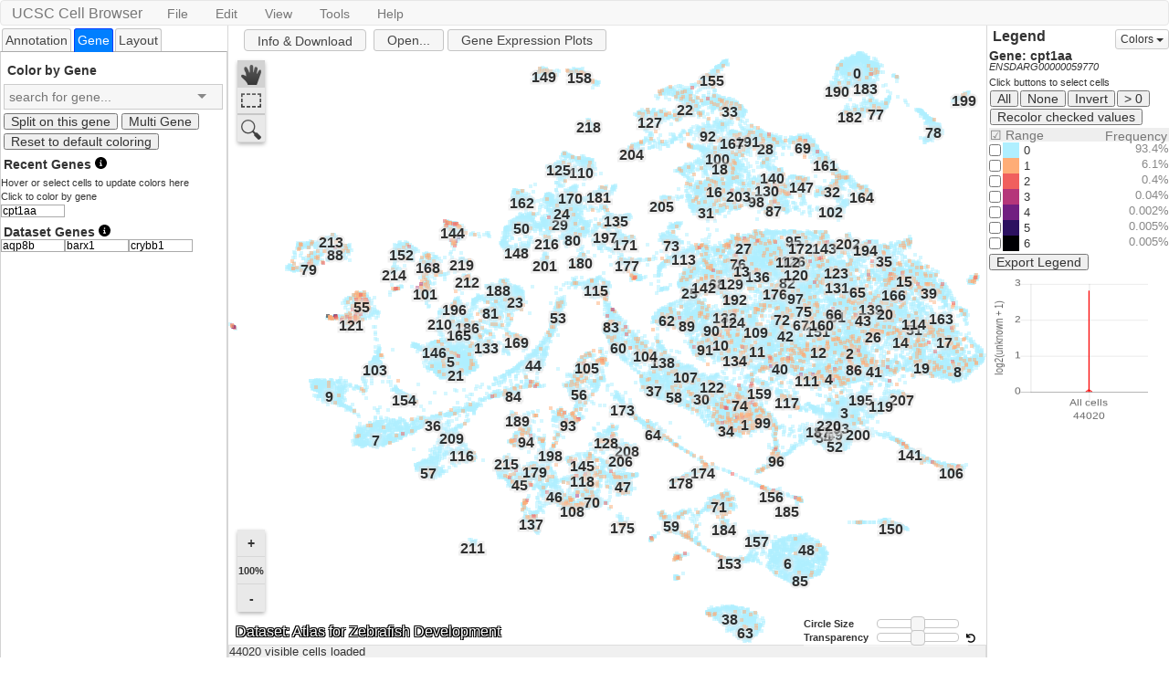

--- FILE ---
content_type: text/html; charset=UTF-8
request_url: https://cells.ucsc.edu/?ds=zebrafish-dev&gene=ENSDARG00000059770
body_size: 1888
content:
<!doctype html>
<html>
<head>
<meta charset="utf-8">
<meta http-equiv="Cache-Control" content="no-cache, no-store, must-revalidate" /><meta http-equiv="Pragma" content="no-cache" /><meta http-equiv="Expires" content="0" /><title>UCSC Cell Browser</title>
<link rel="stylesheet" href="ext/jquery-ui-1.12.1.css?c4a88ec0cb">
<link rel="stylesheet" href="ext/spectrum-1.8.0.css?66a13d52ed">
<link rel="stylesheet" href="ext/jquery.contextMenu.css?7ddc26344e">
<link rel="stylesheet" href="ext/slick.grid.css?88f28e8c82">
<link rel="stylesheet" href="ext/slick.examples.css?b0f79f99d7">
<link rel="stylesheet" href="ext/jquery.tipsy.1.0.3.min.css?318f97bdd6">
<link rel="stylesheet" href="ext/bootstrap.min.css?433db1e05c">
<link rel="stylesheet" href="ext/introjs.2.4.0.min.css?fbc96847c6">
<link rel="stylesheet" href="ext/bootstrap-submenu.min.css?00ebbcfbb8">
<link rel="stylesheet" href="ext/bootstrap-dropmenu.min.css?0d5b7c839a">
<link rel="stylesheet" href="ext/font-awesome.css?2d53b06f29">
<link rel="stylesheet" href="ext/googleMaterialIcons.css?bdf9041572">
<link rel="stylesheet" href="ext/chosen.1.8.2.min.css?5159e24a6e">
<link rel="stylesheet" href="ext/select2.4.0.4.min.css?d44571114a">
<link rel="stylesheet" href="ext/selectize.bootstrap3.css?b56701547c">
<link rel="stylesheet" href="ext/OverlayScrollbars.min.css?42d7623e3e">
<link rel="stylesheet" href="ext/theme.bootstrap_3.css?fb00dd3f13">
<link rel="stylesheet" href="css/cellBrowser.css?1a2f19f587">
<script src="js/cellBrowser.js?b7214fcc9c"></script>
<script src="js/cbData.js?db41e1d741"></script>
<script src="js/maxPlot.js?e13d5069c6"></script>
<script src="js/maxHeat.js?52a9107672"></script>
<script src="ext/FileSaver.1.1.20151003.min.js?2b3d66a7b7"></script>
<script src="ext/jquery.3.1.1.min.js?e071abda8f"></script>
<script src="ext/palette.js?78a4a9d0f4"></script>
<script src="ext/spectrum.min.js?814f8f4f3a"></script>
<script src="ext/jsurl2.js?c336fe5d8d"></script>
<script src="ext/chosen.jquery.min.js?198860be17"></script>
<script src="ext/mousetrap.min.js?2d8a3d9435"></script>
<script src="ext/jquery.contextMenu.js?40f866964c"></script>
<script src="ext/jquery.ui.position.min.js?b18116ea0f"></script>
<script src="ext/jquery.tipsy.min.js?6f3bde6c7f"></script>
<script src="ext/intro.min.js?c6e30e1984"></script>
<script src="ext/papaparse.min.js?e4b798c305"></script>
<script src="ext/bootstrap.min.js?5869c96cc8"></script>
<script src="ext/bootstrap-submenu.js?b90795f435"></script>
<script src="ext/pako_inflate.min.js?7cf7c10567"></script>
<script src="ext/FastBitSet.js?85a97b6431"></script>
<script src="ext/hamster.js?d971604ef9"></script>
<script src="ext/split.js?6eaebd8a6f"></script>
<script src="ext/normalizeWheel.js?e356584ed2"></script>
<script src="ext/Chart.bundle.min.js?857fc46bdc"></script>
<script src="ext/chartjs-chart-box-and-violin-plot.js?2f0b968367"></script>
<script>
  $.fn.bsButton = $.fn.button.noConflict();
  $.fn.bsTooltip = $.fn.tooltip.noConflict();
</script>
<script src="ext/jquery-ui.min.js?0a497d4661"></script>
<script src="ext/select2.min.js?5f3d972dba"></script>
<script src="ext/selectize.js?8f2e82aa2f"></script>
<script src="ext/jquery.sparkline.min.js?56be28a164"></script>
<script src="ext/jquery.overlayScrollbars.min.js?6ff0d68933"></script>
<script src="ext/jquery.event.drag-2.3.0.js?4c64b2e6a0"></script>
<script src="ext/jquery.tablesorter.js?8461d05d01"></script>
<script src="ext/jquery.tablesorter.widgets.js?5593f81476"></script>
<script src="ext/lz-string.js?0da1a79b20"></script>
<script src="ext/slick.core.js?773c35f16f"></script>
<script src="ext/slick.cellrangedecorator.js?2c81dc6d9e"></script>
<script src="ext/slick.cellrangeselector.js?9644c6fe37"></script>
<script src="ext/slick.cellselectionmodel.js?c4717ba900"></script>
<script src="ext/slick.editors.js?1a8c0558f8"></script>
<script src="ext/slick.formatters.js?f9f6d44cb1"></script>
<script src="ext/slick.grid.js?5f6cff6f9f"></script>
<script src="ext/tiny-queue.js?85706fbfe8"></script>
<script src="ext/science.v1.js?56ca666d46"></script>
<script src="ext/reorder.v1.js?57c1c948af"></script>
<script src="ext/scaleColorPerceptual.js?2f397ef6f3"></script>
<script src="ext/drawImage-clipper.js?686b8bd043"></script>
<script async defer src="https://cells.ucsc.edu/js/cbTrackUsage.js"></script>
<!-- Global site tag (gtag.js) - Google Analytics -->
<script async src="https://www.googletagmanager.com/gtag/js?id=G-8PTB94CXB3"></script>
<script>
  window.dataLayer = window.dataLayer || [];
  function gtag(){dataLayer.push(arguments);}
  gtag('js', new Date());

  gtag('config', 'G-8PTB94CXB3');
</script>
<!-- END - Google Analytics -->

</head>
<body>
</body>
<script>
       // Bust cache on every load
       //(function() {
       //  const url = new URL(window.location.href);
       //  url.searchParams.set("nc", performance.now()); // high-precision unique
       //  if (!window.location.search.includes("nc=")) {
       //    window.location.replace(url.toString());
       //  }
       //})();
       
       // Prevent bfcache restore
       window.onpageshow = function(e) {
         if (e.persisted) {
           window.location.reload();
         }
       };
</script>
   <script>
var rootMd5 = '4ce00e7417';
cellbrowser.main(rootMd5);
</script>
</html>


--- FILE ---
content_type: text/css
request_url: https://cells.ucsc.edu/ext/slick.examples.css?b0f79f99d7
body_size: 1041
content:
/* @import url('../slick-default-theme.css'); */

#tpGrid {
  background: white;
  outline: 0;
  border: 1px solid gray;
}

.grid-header {
  border: 1px solid gray;
  border-bottom: 0;
  border-top: 0;
  background: url('../images/header-bg.gif') repeat-x center top;
  color: black;
  height: 24px;
  line-height: 24px;
}

.grid-header label {
  display: inline-block;
  font-weight: bold;
  margin: auto auto auto 6px;
}

.grid-header .ui-icon {
  margin: 4px 4px auto 6px;
  background-color: transparent;
  border-color: transparent;
}

.grid-header .ui-icon.ui-state-hover {
  background-color: white;
}

.grid-header #txtSearch {
  margin: 0 4px 0 4px;
  padding: 2px 2px;
  -moz-border-radius: 2px;
  -webkit-border-radius: 2px;
  border: 1px solid silver;
}

.options-panel {
  -moz-border-radius: 6px;
  -webkit-border-radius: 6px;
  border: 1px solid silver;
  background: #f0f0f0;
  padding: 4px;
  margin-bottom: 20px;
  width: 320px;
  position: absolute;
  top: 0px;
  left: 650px;
}

/* Individual cell styles */
.slick-cell.task-name {
  font-weight: bold;
  text-align: right;
}

.slick-cell.task-percent {
  text-align: right;
}

.slick-cell.cell-move-handle {
  font-weight: bold;
  text-align: right;
  border-right: solid gray;

  background: #efefef;
  cursor: move;
}

.cell-move-handle:hover {
  background: #b6b9bd;
}

.slick-row.selected .cell-move-handle {
  background: #D5DC8D;
}

.slick-row .cell-actions {
  text-align: left;
}

.slick-row.complete {
  background-color: #DFD;
  color: #555;
}

.percent-complete-bar {
  display: inline-block;
  height: 6px;
  -moz-border-radius: 3px;
  -webkit-border-radius: 3px;
}

/* Slick.Editors.Text, Slick.Editors.Date */
input.editor-text {
  /* width: 1000px; */
  /* height: 100%; */
  border: 0;
  margin: 0;
  background: transparent;
  outline: 0;
  padding: 0;
}

.ui-datepicker-trigger {
  margin-top: 2px;
  padding: 0;
  vertical-align: top;
}

/* Slick.Editors.PercentComplete */
input.editor-percentcomplete {
  width: 100%;
  height: 100%;
  border: 0;
  margin: 0;
  background: transparent;
  outline: 0;
  padding: 0;

  float: left;
}

.editor-percentcomplete-picker {
  position: relative;
  display: inline-block;
  width: 16px;
  height: 100%;
  background: url("../images/pencil.gif") no-repeat center center;
  overflow: visible;
  z-index: 1000;
  float: right;
}

.editor-percentcomplete-helper {
  border: 0 solid gray;
  position: absolute;
  top: -2px;
  left: -9px;
  background: url("../images/editor-helper-bg.gif") no-repeat top left;
  padding-left: 9px;

  width: 120px;
  height: 140px;
  display: none;
  overflow: visible;
}

.editor-percentcomplete-wrapper {
  background: beige;
  padding: 20px 8px;

  width: 100%;
  height: 98px;
  border: 1px solid gray;
  border-left: 0;
}

.editor-percentcomplete-buttons {
  float: right;
}

.editor-percentcomplete-buttons button {
  width: 80px;
}

.editor-percentcomplete-slider {
  float: left;
}

.editor-percentcomplete-picker:hover .editor-percentcomplete-helper {
  display: block;
}

.editor-percentcomplete-helper:hover {
  display: block;
}

/* Slick.Editors.YesNoSelect */
select.editor-yesno {
  width: 100%;
  margin: 0;
  vertical-align: middle;
}

/* Slick.Editors.Checkbox */
input.editor-checkbox {
  margin: 0;
  height: 100%;
  padding: 0;
  border: 0;
}





--- FILE ---
content_type: text/css
request_url: https://cells.ucsc.edu/ext/theme.bootstrap_3.css?fb00dd3f13
body_size: 2191
content:
/**
 * Bootstrap theme v3.x
 */
.tablesorter-bootstrap {
	width: 100%;
}
.tablesorter-bootstrap thead th,
.tablesorter-bootstrap thead td,
.tablesorter-bootstrap tfoot th,
.tablesorter-bootstrap tfoot td {
	font: 14px/20px Arial, Sans-serif;
	font-weight: bold;
	padding: 4px;
	margin: 0 0 18px;
	background-color: #eee;
}

.tablesorter-bootstrap .tablesorter-header {
	cursor: pointer;
}
.tablesorter-bootstrap .sorter-false {
	cursor: default;
}

.tablesorter-bootstrap .tablesorter-header.sorter-false i.tablesorter-icon {
	display: none;
}

.tablesorter-bootstrap .tablesorter-header-inner {
	position: relative;
	padding: 4px 18px 4px 4px;
}
.tablesorter-bootstrap .sorter-false .tablesorter-header-inner {
	padding: 4px;
}

/* bootstrap uses <i> for icons */
.tablesorter-bootstrap .tablesorter-header i.tablesorter-icon {
	font-size: 11px;
	position: absolute;
	right: 2px;
	top: 50%;
	margin-top: -7px; /* half the icon height; older IE doesn't like this */
	width: 14px;
	height: 14px;
	background-repeat: no-repeat;
	line-height: 14px;
	display: inline-block;
}

/* black unsorted icon */
.tablesorter-bootstrap .bootstrap-icon-unsorted {
	background-image: url([data-uri]);
}

/* white unsorted icon; updated to use bootstrap-icon-white - see #1432 */
.tablesorter-bootstrap .bootstrap-icon-white.bootstrap-icon-unsorted {
	background-image: url([data-uri]);
}

/* since bootstrap (table-striped) uses nth-child(), we just use this to add a zebra stripe color */
.tablesorter-bootstrap > tbody > tr.odd > td,
.tablesorter-bootstrap > tbody > tr.tablesorter-hasChildRow.odd:hover ~ tr.tablesorter-hasChildRow.odd ~ .tablesorter-childRow.odd > td {
	background-color: #f9f9f9;
}
.tablesorter-bootstrap > tbody > tr.hover > td,
.tablesorter-bootstrap > tbody > tr.odd:hover > td,
.tablesorter-bootstrap > tbody > tr.even:hover > td,
.tablesorter-bootstrap > tbody > tr.tablesorter-hasChildRow.odd:hover ~ .tablesorter-childRow.odd > td,
.tablesorter-bootstrap > tbody > tr.tablesorter-hasChildRow.even:hover ~ .tablesorter-childRow.even > td {
	background-color: #f5f5f5;
}
.tablesorter-bootstrap > tbody > tr.even > td,
.tablesorter-bootstrap > tbody > tr.tablesorter-hasChildRow.even:hover ~ tr.tablesorter-hasChildRow.even ~ .tablesorter-childRow.even > td {
	background-color: #fff;
}

/* processing icon */
.tablesorter-bootstrap .tablesorter-processing {
	background-image: url('[data-uri]');
	background-position: center center !important;
	background-repeat: no-repeat !important;
}

/* Column Widget - column sort colors */
.tablesorter-bootstrap > tbody > tr.odd td.primary {
	background-color: #bfbfbf;
}
.tablesorter-bootstrap > tbody > tr td.primary,
.tablesorter-bootstrap > tbody > tr.even td.primary {
	background-color: #d9d9d9;
}
.tablesorter-bootstrap > tbody > tr.odd td.secondary {
	background-color: #d9d9d9;
}
.tablesorter-bootstrap > tbody > tr td.secondary,
.tablesorter-bootstrap > tbody > tr.even td.secondary {
	background-color: #e6e6e6;
}
.tablesorter-bootstrap > tbody > tr.odd td.tertiary {
	background-color: #e6e6e6;
}
.tablesorter-bootstrap > tbody > tr td.tertiary,
.tablesorter-bootstrap > tbody > tr.even td.tertiary {
	background-color: #f2f2f2;
}

/* caption */
.tablesorter-bootstrap > .caption {
	background-color: #fff;
}

/* filter widget */
.tablesorter-bootstrap .tablesorter-filter-row input.tablesorter-filter,
.tablesorter-bootstrap .tablesorter-filter-row select.tablesorter-filter {
	width: 98%;
	margin: 0;
	padding: 4px 6px;
	color: #333;
	-webkit-box-sizing: border-box;
	-moz-box-sizing: border-box;
	box-sizing: border-box;
	-webkit-transition: height 0.1s ease;
	-moz-transition: height 0.1s ease;
	-o-transition: height 0.1s ease;
	transition: height 0.1s ease;
}
.tablesorter-bootstrap .tablesorter-filter-row .tablesorter-filter.disabled {
	background-color: #eee;
	color: #555;
	cursor: not-allowed;
	border: 1px solid #ccc;
	border-radius: 4px;
	box-shadow: 0px 1px 1px rgba(0, 0, 0, 0.075) inset;
	box-sizing: border-box;
	transition: height 0.1s ease;
}
.tablesorter-bootstrap .tablesorter-filter-row {
	background-color: #efefef;
}
.tablesorter-bootstrap .tablesorter-filter-row td {
	background-color: #efefef;
	line-height: normal;
	text-align: center;
	padding: 4px 6px;
	vertical-align: middle;
	-webkit-transition: line-height 0.1s ease;
	-moz-transition: line-height 0.1s ease;
	-o-transition: line-height 0.1s ease;
	transition: line-height 0.1s ease;
}
/* hidden filter row */
.tablesorter-bootstrap .tablesorter-filter-row.hideme td {
	padding: 2px; /* change this to modify the thickness of the closed border row */
	margin: 0;
	line-height: 0;
}
.tablesorter-bootstrap .tablesorter-filter-row.hideme * {
	height: 1px;
	min-height: 0;
	border: 0;
	padding: 0;
	margin: 0;
	/* don't use visibility: hidden because it disables tabbing */
	opacity: 0;
	filter: alpha(opacity=0);
}
/* rows hidden by filtering */
.tablesorter .filtered {
	display: none;
}

/* pager plugin */
.tablesorter-bootstrap .tablesorter-pager select {
  padding: 4px 6px;
}
.tablesorter-bootstrap .tablesorter-pager .pagedisplay {
	border: 0;
}
/* tfoot i for pager controls */
.tablesorter-bootstrap tfoot i {
	font-size: 11px;
}

/* ajax error row */
.tablesorter .tablesorter-errorRow td {
	text-align: center;
	cursor: pointer;
	background-color: #e6bf99;
}


--- FILE ---
content_type: text/css
request_url: https://cells.ucsc.edu/css/cellBrowser.css?1a2f19f587
body_size: 4737
content:
/* tsneViewer.js class definitions */
/* * {padding: 0; margin: 0} */ /* important, otherwise precise placement is impossible */ 
/* body { font-family: Roboto, sans-serif } */
body { font-family: Arial,Helvetica,sans-serif; overflow:hidden; line-height:1.0}
canvas { user-select: none }

section { font-weight: bold; padding-top: 5px; padding-bottom: 5px }

#tpExprViewTitle { 
        background-color: #eee;
        padding: 5px;
        height: 25px;
        /*border-bottom: 1px solid black; */
}

#tpExprView { 
        position: absolute;
        z-index: 100;
        display: block;
        background-color: white;
        top: 1%;
        left: 1%;
        height: 99%;
        width: 99%;
        border: 1px solid grey;
}

#tpGeneExprMetaLabel {
        margin-left: 6px;
        margin-right: 6px;
}

#tpExprViewPlot {
        display:flex;
        flex-direction: row;
        flex-flow: wrap;
        height:100%;
        padding-top:10px;
        overflow: scroll;
}

#tpExprViewContent {
        padding: 6px;
        height: 100%;
}

#tpGeneExprLabel {
        margin-right: 6px;
}

.tpTitle {
        z-index: 100;
}

.tpGeneExprCombo {
        margin-left: 6px;
        margin-right: 6px;
}

/* selectize dropdown triangle is black by default, make light grey like chosen's triangle */
.selectize-control.single .selectize-input:after {
        border-color: #888 transparent transparent transparent;
}

#tpLegendBar { 
        cursor:default; 
        padding-left: 2px; 
        border-left: 1px solid #D7D7D7; 
        height:100%;
}

.tpDatasetPane { 
        padding: 5px !important; 
        padding-left: 10px !important; 
        overflow: hidden;
        line-height: 120%; 
}

#mpTitle {
    cursor : default;
    left : 8px;
    width : max-content;
    display : block;
    position : absolute;
    font-size : 16px;
    color: white;
    text-shadow:
       1px 1px 0 #000,
     -1px -1px 0 #000,  
      1px -1px 0 #000,
      -1px 1px 0 #000,
       1px 1px 0 #000;
}

.sliderContainer {
        position : absolute;
        display: grid;
        grid-template-columns: 45px 120px 15px;
        background: rgba(255,255,255,0.5);
}

.sliderLabel {
    font-size: 11px;
    z-index: 10;
    font-weight: bold;
}

.tpLegend { font-size:13px; /* border: 2px solid transparent; */ cursor:default; word-wrap: break-word; clear:both}
.tpLegendHl { background-color: #ccc; color: black; }
.tpHint { font-weight:normal; line-height:1.4; font-size: 80%; margin-top:4px}
#tpLegendHeader { background-color:#eee; color: #777; margin-top: 2px}
#tpLegendTitle { font-weight: bold }
#tpLegendSubTitle { font-size: 80%; font-style: italic }
#tpLegendCol1 { padding-left: 1px; vertical-align: middle}
#tpLegendCol2 { float: right; padding-right: 2px; padding-top:2px}
.tpLegendSelect { outline: 2px solid black }
.tpLegendLabel { display:inline; user-select: none; }
/*.tpLegendCount { display:inline-block; position: absolute; right: 4px; color: #888} */
.tpLegendCount { display:inline-block; float: right; color: #888} 
.tpLegend .tpLegendCheckbox { margin-right: 2px; margin-top: 2px}
.tpGrey { color: #bbb }

#tpLegendColorChecked,
#tpLegendAll,
#tpLegendNone,
#tpLegendInvert,
#tpLegendNotNull {
  font-size: 14px;
  margin: 1px 1px;
} 

.ui-helper-reset { font-size: 12px}
.ui-tabs { padding: 0 }
.ui-tabs { padding: 0 }
.ui-tabs-nav { border: 0 } /* color control should not be separated from tabs */
.ui-tabs .ui-tabs-panel { padding-top:5px; border:1px solid lightgray; padding:0} /* for marker panels */
.ui-tabs-anchor { padding: 3px }
.ui-tabs .ui-tabs-nav .ui-tabs-anchor { padding: 3px }

.tab-pane { padding: .4em 1em; border: 1px solid lightgrey }
.ui-corner-all { border-radius: 0px } /* dialogs */
#tpOpenDatasetButton { border-radius: 4px }
.ui-menu-item { font-size:13px }
.ui-menu .ui-menu-item-wrapper { padding: 1px 1em 1px .4em; }
.ui-tooltip { font-size: 13px }
#tpButtonInfo { height: 24px; top: 1px; margin-right: 8px; border-radius: 4px; padding-top: 4px }
.tpDialogInput { margin-left: 12px; margin-top: 5px; margin-bottom: 12px; }
#tpDialog { z-index: 1001; }}

.tpIconButton { 
        padding: 1px 2px 1px 2px; 
        border-radius: 0; 
        height:28px; 
        width: 28px; 
        cursor: default
}

.tpRibbonButton {
        background-color: #ccc;
        padding:  1px 2px 1px 2px; 
        border-radius: 4px;
        height: 24px;
        border: 1px solid #c5c5c5;
        vertical-align: top;
        text-align: center;
        margin-right: 8px;
        top: 3px;
        position: relative;
        padding-left: 4px;
        padding-right: 4px;
}

.tpClicked { background-color: #AAA }
.tpClicked:hover { background-color: #AAA }
.btn-primary.load-dataset {float: right; margin-left: 10px; color: white; font-size: 12px; margin-top: -4px;}
.list-group-item.active>.btn-primary {color: #337ab7;background-color: #fff;}
.list-group-item .badge {margin-top: -2px;}

.link,
.tpDatasetPane a { 
        text-decoration: underline; 
        color: #0000EE; 
        cursor: pointer; 
}

.tpSameLink {
    text-decoration: underline; 
    cursor: pointer; 
    color: darkgrey; 
    float: right
}

.tpDatasetPane {
        padding-top: 10px !important;
        border-radius: 4px;
}

.tpDatasetPane h4 {
        margin-top: 0;
}

/* modify bootstrap tooltip defaults */
.tooltip .tooltip-inner { 
        min-width: 220px; 
        border-radius: 0; 
        background-opacity: 50%;
        text-align: left
}

 .ui-widget-header { background: white} 
.ui-state-active { background: green }

.ui-progressbar { position: relative; }
.ui-progressbar-value { background-color: #888 }

.tpProgressLabel {
    position: absolute;
    left: 40%;
    top: 4px;
    font-weight: bold;
}

/* expression progress bar only */
.ui-progressbar {
        position: relative;
}
.progress-label {
        position: absolute;
        left: 50%;
        top: 4px;
        font-weight: bold;
        /*text-shadow: 1px 1px 0 #fff;*/
}


.context-menu-item { 
        font-size: 13px; 
        padding: 3px 
}

.contextmenu-customwidth { 
        width: 200px !important; 
        min-width: 200px !important
}

/* .tpGeneTable { 
        table-layout: fixed; 
        white-space: nowrap; 
        border-collapse:collapse 
}
*/

.tpGeneBarCell { 
        font-size: 12px; 
        color: black; 
        padding-left:1px; 
        padding-right:1px; 
        border: 1px solid #AAA;
        background: #F6;
        /*color:#AAAAAA; */
        display: inline-block;
}

.tpGeneBarCellSelected { 
        outline: 1px solid black 
}

#tpPeakListTitle { 
        padding-top: 8px;
        padding-bottom: 6px;
        padding-left: 3px;
}

#tpPeakList { 
        border-top: 1px solid #CCC; 
        border-bottom: 1px solid #CCC; 
        border-left: 1px solid #CCC; 
        margin-left: 4px;
        padding: 3px;
        padding-left: 4px;
        background-color: #EEE;
        height: 30%;
        overflow-y: scroll;
}

.tpPeak > label {
        font-weight: normal;
}

#tpPeakList > div { 
        background-color: #EEE;
}

input[type=checkbox], input[type=radio] {
        vertical-align : -2px; /* https://stackoverflow.com/a/2806786/233871 */
}


.tpSidebarHeader { font-weight: bold; padding-left: 4px; font-size: 16px; padding-top: 4px; height: 25px; background-color: white; text-align: center}

#tpLeftSidebar { 
        border-right: 1px solid #D7D7D7; 
        height: 100%
}
#tpLeftSidebar .ui-tabs-anchor {
        /* jquery UI tabs label */
        font-size: 14px
}

#tpSideMeta { padding-left: 2px}

#tpMetaPanel { 
        background-color: white;
        height: 100%;
        overflow-y: auto;
}

#tpLegendRows {
        width: 100%;
        overflow-y: auto;
        /* height: 100%; */
}

#tpLegendContent { 
        width: 100%;
        height: 100%;
        overflow-y: scroll;
}

#tpLeftTabs { 
        border: 0; 
        height: 100%;
}

#tpGeneTab, #tpAnnotTab, #tpLayoutTab { 
        border-top: 1px solid #AAA;
        padding:0;
        padding-top: 5px;
        height: 100%;
        overflow-y: auto;
}

.tpMetaBox { font-size: 13px; cursor:default; overflow:hidden }
.tpMetaHover { 
        color: white; 
        background-color: #333 !important;
}
.tpMetaLabel { font-weight: bold; padding-left: 2px}
.tpMetaLabelGrey { color: #666666}
.tpMetaMultiVal { font-style: italic; color: gray }
.tpMetaHistLabel { text-decoration: underline; color: blue }
.tpMetaValue { height: 1.3em; padding-left: 3px; background-color:#EEE; }
.tpMetaSelect { outline: 2px solid black; background-color: #DEDEDE }
.tpMetaValueSelect { background-color: #CCC}
.tpMetaPerc { color:grey; float:right }
.tpMetaSpark { float:right }

#tpMetaTip { padding: 2px; border: 1px solid grey; background: white; display: none; position: absolute}
.tpMetaTipBar { display: inline-block; position: absolute; left:0; background-color: #AAAAAA; z-index: 2 }
.tpMetaTipPerc { display: inline-block; position: relative; left:0; z-index: 3; }
.tpMetaTipName { display: inline-block; position: relative; left:20px; z-index: 3; }

/* #tpSelectBox { border: 1px dotted black; } */

button { line-height: 12px }

.btn-default { background: linear-gradient(#fff 20%, #f7f7f7 60%, #f5f5f5 100%) }

#tpButtonBar {display: block; }
.tpButton { border-radius: 0; font-size: 15px; display: inline-block; background-color: #f6f6f6; border: 1px solid #c5c5c5; margin: 1px 3px 1px 1px; padding: 1px 3px 1px 3px; cursor:default; vertical-align: middle; user-select: none; }
.tpButton:active { background-color: #888; }
.tpButton active { background-color: #888; }
.tpButton:hover { background-color: #eee }

.tpButtonInactive { background-color: #EEE; user-select: none; color:#AAA; cursor:default}

.tpMenu { z-index: 999; background: white; display:none; position:absolute}

.sp-replacer { height: 17px; width: 18px; border: none; padding: 0px; margin-right: 5px; background-color: white; vertical-align: top }
.sp-preview { height: 17px; width: 18px; border: none }
.sp-dd { line-height: 11px; display:none }

/* make bootstrap's navbar smaller */
.navbar-xs { min-height:28px; height: 28px; }
.navbar-xs .navbar-brand{ padding: 0px 12px;font-size: 16px;line-height: 28px; }
.navbar-xs .navbar-nav > li > a {  padding-top: 0px; padding-bottom: 0px; line-height: 28px; }
/* bootstraps badges are too dark */
.list-group-item.active>.badge { background-color: darkgrey; color:white }
/* bootstrap's small buttons have a lot of padding, for the toolbar, that's too much */
.noPad {padding:0 2 0 2}

/* make the navbar dividers smaller */
.half-rule { 
    margin-left: 0;
    text-align: left;
    margin-top: 0;
    margin-bottom: 0;
}

#tpToolBar { margin-left: 5px; margin-top: 1px}

#tpCanvas { }

.tpToolBarItem { display:inline-block; white-space: nowrap }
.tpToolBarItem > label { margin-right: 7px; display: inline} 

.tpLeftSideItem { 
        display:inline-block; 
        white-space: nowrap;
        width:100%
}
.tpLeftSideItem > label { 
        margin-right: 7px; 
        display: inline; 
        display:block; 
        margin-bottom:8px; 
        padding-top: 8px;
        padding-left:4px
} 
#tpLayoutCombo_chosen {
        width:100%;
        padding-left:4px;
        padding-right:2px;
}

.tpCombo { display: inline-block} 



/* adapt the chosen.js style a little */
.chosen-container-single .chosen-single { border-radius: 0; }
.tpCombo > a { border-radius: 0;}


/* same for select2 */
.select2-container .select2-selection--single { 
        border-radius: 0;
        background: linear-gradient(#fff 20%,#f6f6f6 50%,#eee 52%,#f4f4f4 100%);
        padding: 2px
}
/* and selectize */
.selectize-input {
        border-radius: 0;
        background: linear-gradient(#fff 20%,#f6f6f6 50%,#eee 52%,#f4f4f4 100%);
        padding: 3px 3px;
        padding-left: 5px;
        overflow: visible; /* grrr!! otherwise baseline is ignored in tpToolBarItem */
        min-height: 0px;
}
#tpToolBar > div.selectize-control.tpCombo.single {
        border-color: #aaaaaa;
        display: inline-block;
}

/* for links in the open dataset dialog */
.ui-widget-content .tab-content a { color: blue !important; text-decoration: underline; }

/* make bootstrap look more like jquery tabs */
.nav-tabs > li.active > a { 
        background-color: transparent; 
        border:0;
        color : black;
}

.gradientBackground { background-color: #f6f6f6 }

.selectize-control.single .selectize-input { background: none; background-color: #f6f6f6 }
.selectize-input { background: none; background-color: #f6f6f6; box-shadow: none }

/* make bootstrap's navbar show menus on mouse hover */
/* ul.nav li.dropdown:hover > ul.dropdown-menu { display: block; } */

/* flying-sheep's suggestions */
.ui-dialog-titlebar { border: none }
a.list-group-item { background-color: #EEE }
.nav-tabs > li > a { border-top-left-radius: 4px; border-top-right-radius: 4px; background-color: #EEE; padding-left: 10px; padding-right: 10px; padding-top: 4px; padding-bottom:4px}
.nav-tabs > li.active > a { background-color: #337ab7; color: white; border: 1px solid #EEE }
/* .nav-tabs > li { background-color: #E9E9E9 } */
.ui-corner-all { border-radius: 4px }
.nav-tabs > li > a:hover { background-color: #EEE;}
.nav-tabs > li.active > a:hover  { background-color: #397cba; color: white }
.nav-tabs > li.active > a:focus  { background-color: #397cba; color: white }
.nav-tabs { border-bottom: none}

/*
.nav-tabs>li>a:hover { background-color: #DDD; color: black ; }
.nav-tabs>li.active>a:hover { background-color: #DDD; color: black ; }
.nav-tabs>li>a:focus { background-color: #DDD; color: black ; }
.nav-tabs>li.active>a:focus { background-color: #DDD; color: black ; }
*/

.chosen-container-single .chosen-single { box-shadow: none; background: none; background-color: #f6f6f6 }

/* ----- FOR SORTTABLE.JS ------- */
th[role=columnheader]:not(.no-sort) {
        cursor: pointer;
}

th[role=columnheader]:not(.no-sort):after {
        content: '';
        float: right;
        margin-top: 7px;
        border-width: 0 4px 4px;
        border-style: solid;
        border-color: #404040 transparent;
        visibility: hidden;
        opacity: 0;
        -ms-user-select: none;
        -webkit-user-select: none;
        -moz-user-select: none;
        user-select: none;
}

th[aria-sort=ascending]:not(.no-sort):after {
        border-bottom: none;
        border-width: 4px 4px 0;
}

th[aria-sort]:not(.no-sort):after {
        visibility: visible;
        opacity: 0.4;
}

th[role=columnheader]:not(.no-sort):hover:after {
        visibility: visible;
        opacity: 1;
}

/* END: ----- FOR SORTTABLE.JS ------- */

.ui-resizable-n {
        cursor : row-resize;
}
.ui-resizable-handle:hover {
        opacity : 0.5;
        background-color: grey;

}

#tpOpenDialogTabs > ul > li  {
        /*  !important here is the right choice. cannot use ID, cannot get specificty high enough with classes
        // Read: https://css-tricks.com/when-using-important-is-the-right-choice/ */
        border: 1px solid #D7D7D7 !important; 
        border-radius: 4px !important ;
        font-size: 14px !important; 
        font-weight: bold !important;
        line-height: 120% !important; 
}

.tpDatasetTab.ui-tabs-anchor{ 
        /*  !important here is the right choice. cannot use ID, cannot get specificty high enough with classes
        // Read: https://css-tricks.com/when-using-important-is-the-right-choice/ */
        overflow:hidden !important; 
        padding: 5px !important; 
}


/* obscure bugfix: https://stackoverflow.com/questions/31584544/jquery-ui-dialog-on-resizing-shrinks-the-content-of-the-dialog */
.ui-dialog, .ui-dialog-content {
    box-sizing: content-box;
}

/* for google material icons, http://google.github.io/material-design-icons/#icon-font-for-the-web */
@font-face {
  font-family: 'Material Icons';
  font-style: normal;
  font-weight: 400;
  src: url(MaterialIcons-Regular.eot); /* For IE6-8 */
  src: local('Material Icons'),
    local('MaterialIcons-Regular'),
    url(MaterialIcons-Regular.woff2) format('woff2'),
    url(MaterialIcons-Regular.woff) format('woff'),
    url(MaterialIcons-Regular.ttf) format('truetype');
}
.material-icons {
  font-family: 'Material Icons';
  font-weight: normal;
  font-style: normal;
  font-size: 24px;  /* Preferred icon size */
  display: inline-block;
  line-height: 1;
  text-transform: none;
  letter-spacing: normal;
  word-wrap: normal;
  white-space: nowrap;
  direction: ltr;

  /* Support for all WebKit browsers. */
  -webkit-font-smoothing: antialiased;
  /* Support for Safari and Chrome. */
  text-rendering: optimizeLegibility;

  /* Support for Firefox. */
  -moz-osx-font-smoothing: grayscale;

  /* Support for IE. */
  font-feature-settings: 'liga';
}


--- FILE ---
content_type: application/javascript
request_url: https://cells.ucsc.edu/ext/slick.cellrangeselector.js?9644c6fe37
body_size: 1431
content:
(function ($) {
  // register namespace
  $.extend(true, window, {
    "Slick": {
      "CellRangeSelector": CellRangeSelector
    }
  });

  function CellRangeSelector(options) {
    var _grid;
    var _currentlySelectedRange;
    var _canvas;
    var _gridOptions;
    var _$activeCanvas;
    var _dragging;
    var _decorator;
    var _self = this;
    var _handler = new Slick.EventHandler();
    var _defaults = {
      selectionCss: {
        "border": "2px dashed blue"
      }
    };

    // Frozen row & column variables
    var _rowOffset;
    var _columnOffset;
    var _isRightCanvas;
    var _isBottomCanvas;

    // Scrollings
    var _scrollTop = 0;
    var _scrollLeft = 0;

    function init(grid) {
      options = $.extend(true, {}, _defaults, options);
      _decorator = options.cellDecorator || new Slick.CellRangeDecorator(grid, options);
      _grid = grid;
      _canvas = _grid.getCanvasNode();
      _gridOptions = _grid.getOptions();
      _handler
        .subscribe(_grid.onScroll, handleScroll)
        .subscribe(_grid.onDragInit, handleDragInit)
        .subscribe(_grid.onDragStart, handleDragStart)
        .subscribe(_grid.onDrag, handleDrag)
        .subscribe(_grid.onDragEnd, handleDragEnd);
    }

    function destroy() {
      _handler.unsubscribeAll();
    }

    function getCellDecorator() {
      return _decorator;
    }

    function handleScroll(e, args) {
      _scrollTop = args.scrollTop;
      _scrollLeft = args.scrollLeft;
    }

    function handleDragInit(e, dd) {
      // Set the active canvas node because the decorator needs to append its
      // box to the correct canvas
      _$activeCanvas = $(_grid.getActiveCanvasNode(e));

      var c = _$activeCanvas.offset();

      _rowOffset = 0;
      _columnOffset = 0;
      _isBottomCanvas = _$activeCanvas.hasClass('grid-canvas-bottom');

      if (_gridOptions.frozenRow > -1 && _isBottomCanvas) {
        _rowOffset = (_gridOptions.frozenBottom) ? $('.grid-canvas-bottom').height() : $('.grid-canvas-top').height();
      }

      _isRightCanvas = _$activeCanvas.hasClass('grid-canvas-right');

      if (_gridOptions.frozenColumn > -1 && _isRightCanvas) {
        _columnOffset = $('.grid-canvas-left').width();
      }

      // prevent the grid from cancelling drag'n'drop by default
      e.stopImmediatePropagation();
    }

    function handleDragStart(e, dd) {
      var cell = _grid.getCellFromEvent(e);
      if (_self.onBeforeCellRangeSelected.notify(cell) !== false) {
        if (_grid.canCellBeSelected(cell.row, cell.cell)) {
          _dragging = true;
          e.stopImmediatePropagation();
        }
      }
      if (!_dragging) {
        return;
      }

      _grid.focus();

      var startX = dd.startX - $(_canvas).offset().left;
      if (_gridOptions.frozenColumn >= 0 && _isRightCanvas) {
        startX += _scrollLeft;
      }

      var startY = dd.startY - $(_canvas).offset().top;
      if (_gridOptions.frozenRow >= 0 && _isBottomCanvas) {
        startY += _scrollTop;
      }

      var start = _grid.getCellFromPoint(startX, startY);

      dd.range = { start: start, end: {} };
      _currentlySelectedRange = dd.range;
      return _decorator.show(new Slick.Range(start.row, start.cell));
    }

    function handleDrag(e, dd) {
      if (!_dragging) {
        return;
      }
      e.stopImmediatePropagation();

      var end = _grid.getCellFromPoint(
        e.pageX - _$activeCanvas.offset().left + _columnOffset,
        e.pageY - _$activeCanvas.offset().top + _rowOffset
      );

      // ... frozen column(s), 
      if ( _gridOptions.frozenColumn >= 0 && (!_isRightCanvas && (end.cell > _gridOptions.frozenColumn)) || (_isRightCanvas && (end.cell <= _gridOptions.frozenColumn)) ) {
        return;
      }

      // ... or frozen row(s)
      if ( _gridOptions.frozenRow >= 0 && (!_isBottomCanvas && (end.row >= _gridOptions.frozenRow)) || (_isBottomCanvas && (end.row < _gridOptions.frozenRow)) ) {
        return;
      }

      // ... or regular grid (without any frozen options)
      if (!_grid.canCellBeSelected(end.row, end.cell)) {
        return;
      }

      dd.range.end = end;

      _decorator.show(new Slick.Range(dd.range.start.row, dd.range.start.cell, end.row, end.cell));
    }

    function handleDragEnd(e, dd) {
      if (!_dragging) {
        return;
      }

      _dragging = false;
      e.stopImmediatePropagation();

      _decorator.hide();
      _self.onCellRangeSelected.notify({
        range: new Slick.Range(
          dd.range.start.row,
          dd.range.start.cell,
          dd.range.end.row,
          dd.range.end.cell
        )
      });
    }
    
    function getCurrentRange() {
      return _currentlySelectedRange;
    }

    $.extend(this, {
      "init": init,
      "destroy": destroy,
      "pluginName": "CellRangeSelector",

      "getCellDecorator": getCellDecorator,
      "getCurrentRange": getCurrentRange,

      "onBeforeCellRangeSelected": new Slick.Event(),
      "onCellRangeSelected": new Slick.Event()
    });
  }
})(jQuery);

--- FILE ---
content_type: application/javascript
request_url: https://cells.ucsc.edu/ext/normalizeWheel.js?e356584ed2
body_size: 3718
content:
// code from various places copied together to make Facebook's normalizeWheel work

// from https://stackoverflow.com/questions/9847580/how-to-detect-safari-chrome-ie-firefox-and-opera-browser/9851769
function isFirefox() {
    return typeof InstallTrigger !== 'undefined';   // Firefox 1.0+
}

// from https://github.com/kangax/iseventsupported/blob/gh-pages/isEventSupported.js
/**
 * @method isEventSupported
 * @param {String} eventName
 * @param {HTMLElement} element optional
 * @return {Boolean} true if event is supported
 *
 * Note that `isEventSupported` can give false positives when passed augmented host objects, e.g.:
 * 
 *     someElement.onfoo = function(){ };
 *     isEventSupported('foo', someElement); // true (even if "foo" is not supported)
 *
 * Also note that in Gecko clients (those that utilize `setAttribute` -based detection) -
 *
 *     `isEventSupported('foo', someElement)`;
 *
 * - might create `someElement.foo` property (if "foo" event is supported) which apparently can not be deleted
 * `isEventSupported` sets such property to `undefined` value, but can not fully remove it
 *
 */
var isEventSupported = (function(undef) {
  
  var TAGNAMES = {
    'select':'input','change':'input',
    'submit':'form','reset':'form',
    'error':'img','load':'img','abort':'img'
  };
  
  function isEventSupported(eventName, element) {

    element = element || document.createElement(TAGNAMES[eventName] || 'div');
    eventName = 'on' + eventName;
    
    var isSupported = (eventName in element);
    
    if (!isSupported) {
      // if it has no `setAttribute` (i.e. doesn't implement Node interface), try generic element
      if (!element.setAttribute) {
        element = document.createElement('div');
      }
      if (element.setAttribute && element.removeAttribute) {
        element.setAttribute(eventName, '');
        isSupported = typeof element[eventName] == 'function';

        // if property was created, "remove it" (by setting value to `undefined`)
        if (typeof element[eventName] != 'undefined') {
          element[eventName] = undef;
        }
        element.removeAttribute(eventName);
      }
    }
    
    element = null;
    return isSupported;
  }
  return isEventSupported;
})();

var isEventSupportedWithCache = (function(undef) {
  
  var TAGNAMES = {
    'select':'input','change':'input',
    'submit':'form','reset':'form',
    'error':'img','load':'img','abort':'img'
  }, 
  cache = { };
  
  function isEventSupported(eventName, element) {
    var canCache = (arguments.length == 1);
    
    // only return cached result when no element is given
    if (canCache && cache[eventName]) {
      return cache[eventName];
    }
    
    element = element || document.createElement(TAGNAMES[eventName] || 'div');
    eventName = 'on' + eventName;
    
    // When using `setAttribute`, IE skips "unload", WebKit skips "unload" and "resize", whereas `in` "catches" those
    var isSupported = (eventName in element);
    
    if (!isSupported) {
      // if it has no `setAttribute` (i.e. doesn't implement Node interface), try generic element
      if (!element.setAttribute) {
        element = document.createElement('div');
      }
      if (element.setAttribute && element.removeAttribute) {
        element.setAttribute(eventName, '');
        isSupported = typeof element[eventName] == 'function';

        // if property was created, "remove it" (by setting value to `undefined`)
        if (typeof element[eventName] != 'undefined') {
          element[eventName] = undef;
        }
        element.removeAttribute(eventName);
      }
    }
    
    element = null;
    return canCache ? (cache[eventName] = isSupported) : isSupported;
  }
  return isEventSupported;
})();

/**
 * Copyright (c) 2015, Facebook, Inc.
 * All rights reserved.
 *
 * This source code is licensed under the BSD-style license found in the
 * LICENSE file in the root directory of this source tree. An additional grant
 * of patent rights can be found in the PATENTS file in the same directory.
 *
 * @providesModule normalizeWheel
 * @typechecks
 */

'use strict';

//var UserAgent_DEPRECATED = require('UserAgent_DEPRECATED');

//var isEventSupported = require('isEventSupported');


// Reasonable defaults
var PIXEL_STEP  = 10;
var LINE_HEIGHT = 40;
var PAGE_HEIGHT = 800;

/**
 * Mouse wheel (and 2-finger trackpad) support on the web sucks.  It is
 * complicated, thus this doc is long and (hopefully) detailed enough to answer
 * your questions.
 *
 * If you need to react to the mouse wheel in a predictable way, this code is
 * like your bestest friend. * hugs *
 *
 * As of today, there are 4 DOM event types you can listen to:
 *
 *   'wheel'                -- Chrome(31+), FF(17+), IE(9+)
 *   'mousewheel'           -- Chrome, IE(6+), Opera, Safari
 *   'MozMousePixelScroll'  -- FF(3.5 only!) (2010-2013) -- don't bother!
 *   'DOMMouseScroll'       -- FF(0.9.7+) since 2003
 *
 * So what to do?  The is the best:
 *
 *   normalizeWheel.getEventType();
 *
 * In your event callback, use this code to get sane interpretation of the
 * deltas.  This code will return an object with properties:
 *
 *   spinX   -- normalized spin speed (use for zoom) - x plane
 *   spinY   -- " - y plane
 *   pixelX  -- normalized distance (to pixels) - x plane
 *   pixelY  -- " - y plane
 *
 * Wheel values are provided by the browser assuming you are using the wheel to
 * scroll a web page by a number of lines or pixels (or pages).  Values can vary
 * significantly on different platforms and browsers, forgetting that you can
 * scroll at different speeds.  Some devices (like trackpads) emit more events
 * at smaller increments with fine granularity, and some emit massive jumps with
 * linear speed or acceleration.
 *
 * This code does its best to normalize the deltas for you:
 *
 *   - spin is trying to normalize how far the wheel was spun (or trackpad
 *     dragged).  This is super useful for zoom support where you want to
 *     throw away the chunky scroll steps on the PC and make those equal to
 *     the slow and smooth tiny steps on the Mac. Key data: This code tries to
 *     resolve a single slow step on a wheel to 1.
 *
 *   - pixel is normalizing the desired scroll delta in pixel units.  You'll
 *     get the crazy differences between browsers, but at least it'll be in
 *     pixels!
 *
 *   - positive value indicates scrolling DOWN/RIGHT, negative UP/LEFT.  This
 *     should translate to positive value zooming IN, negative zooming OUT.
 *     This matches the newer 'wheel' event.
 *
 * Why are there spinX, spinY (or pixels)?
 *
 *   - spinX is a 2-finger side drag on the trackpad, and a shift + wheel turn
 *     with a mouse.  It results in side-scrolling in the browser by default.
 *
 *   - spinY is what you expect -- it's the classic axis of a mouse wheel.
 *
 *   - I dropped spinZ/pixelZ.  It is supported by the DOM 3 'wheel' event and
 *     probably is by browsers in conjunction with fancy 3D controllers .. but
 *     you know.
 *
 * Implementation info:
 *
 * Examples of 'wheel' event if you scroll slowly (down) by one step with an
 * average mouse:
 *
 *   OS X + Chrome  (mouse)     -    4   pixel delta  (wheelDelta -120)
 *   OS X + Safari  (mouse)     -  N/A   pixel delta  (wheelDelta  -12)
 *   OS X + Firefox (mouse)     -    0.1 line  delta  (wheelDelta  N/A)
 *   Win8 + Chrome  (mouse)     -  100   pixel delta  (wheelDelta -120)
 *   Win8 + Firefox (mouse)     -    3   line  delta  (wheelDelta -120)
 *
 * On the trackpad:
 *
 *   OS X + Chrome  (trackpad)  -    2   pixel delta  (wheelDelta   -6)
 *   OS X + Firefox (trackpad)  -    1   pixel delta  (wheelDelta  N/A)
 *
 * On other/older browsers.. it's more complicated as there can be multiple and
 * also missing delta values.
 *
 * The 'wheel' event is more standard:
 *
 * http://www.w3.org/TR/DOM-Level-3-Events/#events-wheelevents
 *
 * The basics is that it includes a unit, deltaMode (pixels, lines, pages), and
 * deltaX, deltaY and deltaZ.  Some browsers provide other values to maintain
 * backward compatibility with older events.  Those other values help us
 * better normalize spin speed.  Example of what the browsers provide:
 *
 *                          | event.wheelDelta | event.detail
 *        ------------------+------------------+--------------
 *          Safari v5/OS X  |       -120       |       0
 *          Safari v5/Win7  |       -120       |       0
 *         Chrome v17/OS X  |       -120       |       0
 *         Chrome v17/Win7  |       -120       |       0
 *                IE9/Win7  |       -120       |   undefined
 *         Firefox v4/OS X  |     undefined    |       1
 *         Firefox v4/Win7  |     undefined    |       3
 *
 */
function normalizeWheel(/*object*/ event) /*object*/ {
  var sX = 0, sY = 0,       // spinX, spinY
      pX = 0, pY = 0;       // pixelX, pixelY

  // Legacy
  if ('detail'      in event) { sY = event.detail; }
  if ('wheelDelta'  in event) { sY = -event.wheelDelta / 120; }
  if ('wheelDeltaY' in event) { sY = -event.wheelDeltaY / 120; }
  if ('wheelDeltaX' in event) { sX = -event.wheelDeltaX / 120; }

  // side scrolling on FF with DOMMouseScroll
  if ( 'axis' in event && event.axis === event.HORIZONTAL_AXIS ) {
    sX = sY;
    sY = 0;
  }

  pX = sX * PIXEL_STEP;
  pY = sY * PIXEL_STEP;

  if ('deltaY' in event) { pY = event.deltaY; }
  if ('deltaX' in event) { pX = event.deltaX; }

  if ((pX || pY) && event.deltaMode) {
    if (event.deltaMode == 1) {          // delta in LINE units
      pX *= LINE_HEIGHT;
      pY *= LINE_HEIGHT;
    } else {                             // delta in PAGE units
      pX *= PAGE_HEIGHT;
      pY *= PAGE_HEIGHT;
    }
  }

  // Fall-back if spin cannot be determined
  if (pX && !sX) { sX = (pX < 1) ? -1 : 1; }
  if (pY && !sY) { sY = (pY < 1) ? -1 : 1; }

  return { spinX  : sX,
           spinY  : sY,
           pixelX : pX,
           pixelY : pY };
}


/**
 * The best combination if you prefer spinX + spinY normalization.  It favors
 * the older DOMMouseScroll for Firefox, as FF does not include wheelDelta with
 * 'wheel' event, making spin speed determination impossible.
 */
normalizeWheel.getEventType = function() /*string*/ {
  return (isFirefox())
           ? 'DOMMouseScroll'
           : (isEventSupported('wheel'))
               ? 'wheel'
               : 'mousewheel';
};


--- FILE ---
content_type: application/javascript
request_url: https://cells.ucsc.edu/ext/split.js?6eaebd8a6f
body_size: 5921
content:
/*! Split.js - v1.3.5 */

(function (global, factory) {
	typeof exports === 'object' && typeof module !== 'undefined' ? module.exports = factory() :
	typeof define === 'function' && define.amd ? define(factory) :
	(global.Split = factory());
}(this, (function () { 'use strict';

// The programming goals of Split.js are to deliver readable, understandable and
// maintainable code, while at the same time manually optimizing for tiny minified file size,
// browser compatibility without additional requirements, graceful fallback (IE8 is supported)
// and very few assumptions about the user's page layout.
var global = window;
var document = global.document;

// Save a couple long function names that are used frequently.
// This optimization saves around 400 bytes.
var addEventListener = 'addEventListener';
var removeEventListener = 'removeEventListener';
var getBoundingClientRect = 'getBoundingClientRect';
var NOOP = function () { return false; };

// Figure out if we're in IE8 or not. IE8 will still render correctly,
// but will be static instead of draggable.
var isIE8 = global.attachEvent && !global[addEventListener];

// This library only needs two helper functions:
//
// The first determines which prefixes of CSS calc we need.
// We only need to do this once on startup, when this anonymous function is called.
//
// Tests -webkit, -moz and -o prefixes. Modified from StackOverflow:
// http://stackoverflow.com/questions/16625140/js-feature-detection-to-detect-the-usage-of-webkit-calc-over-calc/16625167#16625167
var calc = (['', '-webkit-', '-moz-', '-o-'].filter(function (prefix) {
    var el = document.createElement('div');
    el.style.cssText = "width:" + prefix + "calc(9px)";

    return (!!el.style.length)
}).shift()) + "calc";

// The second helper function allows elements and string selectors to be used
// interchangeably. In either case an element is returned. This allows us to
// do `Split([elem1, elem2])` as well as `Split(['#id1', '#id2'])`.
var elementOrSelector = function (el) {
    if (typeof el === 'string' || el instanceof String) {
        return document.querySelector(el)
    }

    return el
};

// The main function to initialize a split. Split.js thinks about each pair
// of elements as an independant pair. Dragging the gutter between two elements
// only changes the dimensions of elements in that pair. This is key to understanding
// how the following functions operate, since each function is bound to a pair.
//
// A pair object is shaped like this:
//
// {
//     a: DOM element,
//     b: DOM element,
//     aMin: Number,
//     bMin: Number,
//     dragging: Boolean,
//     parent: DOM element,
//     isFirst: Boolean,
//     isLast: Boolean,
//     direction: 'horizontal' | 'vertical'
// }
//
// The basic sequence:
//
// 1. Set defaults to something sane. `options` doesn't have to be passed at all.
// 2. Initialize a bunch of strings based on the direction we're splitting.
//    A lot of the behavior in the rest of the library is paramatized down to
//    rely on CSS strings and classes.
// 3. Define the dragging helper functions, and a few helpers to go with them.
// 4. Loop through the elements while pairing them off. Every pair gets an
//    `pair` object, a gutter, and special isFirst/isLast properties.
// 5. Actually size the pair elements, insert gutters and attach event listeners.
var Split = function (ids, options) {
    if ( options === void 0 ) options = {};

    var dimension;
    var clientDimension;
    var clientAxis;
    var position;
    var paddingA;
    var paddingB;
    var elements;

    // All DOM elements in the split should have a common parent. We can grab
    // the first elements parent and hope users read the docs because the
    // behavior will be whacky otherwise.
    var parent = elementOrSelector(ids[0]).parentNode;
    var parentFlexDirection = global.getComputedStyle(parent).flexDirection;

    // Set default options.sizes to equal percentages of the parent element.
    var sizes = options.sizes || ids.map(function () { return 100 / ids.length; });

    // Standardize minSize to an array if it isn't already. This allows minSize
    // to be passed as a number.
    var minSize = options.minSize !== undefined ? options.minSize : 100;
    var minSizes = Array.isArray(minSize) ? minSize : ids.map(function () { return minSize; });
    var gutterSize = options.gutterSize !== undefined ? options.gutterSize : 10;
    var snapOffset = options.snapOffset !== undefined ? options.snapOffset : 30;
    var direction = options.direction || 'horizontal';
    var cursor = options.cursor || (direction === 'horizontal' ? 'ew-resize' : 'ns-resize');
    var gutter = options.gutter || (function (i, gutterDirection) {
        var gut = document.createElement('div');
        gut.className = "gutter gutter-" + gutterDirection;
        return gut
    });
    var elementStyle = options.elementStyle || (function (dim, size, gutSize) {
        var style = {};

        if (typeof size !== 'string' && !(size instanceof String)) {
            if (!isIE8) {
                style[dim] = calc + "(" + size + "% - " + gutSize + "px)";
            } else {
                style[dim] = size + "%";
            }
        } else {
            style[dim] = size;
        }

        return style
    });
    var gutterStyle = options.gutterStyle || (function (dim, gutSize) { return (( obj = {}, obj[dim] = (gutSize + "px"), obj ))
        var obj; });

    // 2. Initialize a bunch of strings based on the direction we're splitting.
    // A lot of the behavior in the rest of the library is paramatized down to
    // rely on CSS strings and classes.
    if (direction === 'horizontal') {
        dimension = 'width';
        clientDimension = 'clientWidth';
        clientAxis = 'clientX';
        position = 'left';
        paddingA = 'paddingLeft';
        paddingB = 'paddingRight';
    } else if (direction === 'vertical') {
        dimension = 'height';
        clientDimension = 'clientHeight';
        clientAxis = 'clientY';
        position = 'top';
        paddingA = 'paddingTop';
        paddingB = 'paddingBottom';
    }

    // 3. Define the dragging helper functions, and a few helpers to go with them.
    // Each helper is bound to a pair object that contains it's metadata. This
    // also makes it easy to store references to listeners that that will be
    // added and removed.
    //
    // Even though there are no other functions contained in them, aliasing
    // this to self saves 50 bytes or so since it's used so frequently.
    //
    // The pair object saves metadata like dragging state, position and
    // event listener references.

    function setElementSize (el, size, gutSize) {
        // Split.js allows setting sizes via numbers (ideally), or if you must,
        // by string, like '300px'. This is less than ideal, because it breaks
        // the fluid layout that `calc(% - px)` provides. You're on your own if you do that,
        // make sure you calculate the gutter size by hand.
        var style = elementStyle(dimension, size, gutSize);

        // eslint-disable-next-line no-param-reassign
        Object.keys(style).forEach(function (prop) { return (el.style[prop] = style[prop]); });
    }

    function setGutterSize (gutterElement, gutSize) {
        var style = gutterStyle(dimension, gutSize);

        // eslint-disable-next-line no-param-reassign
        Object.keys(style).forEach(function (prop) { return (gutterElement.style[prop] = style[prop]); });
    }

    // Actually adjust the size of elements `a` and `b` to `offset` while dragging.
    // calc is used to allow calc(percentage + gutterpx) on the whole split instance,
    // which allows the viewport to be resized without additional logic.
    // Element a's size is the same as offset. b's size is total size - a size.
    // Both sizes are calculated from the initial parent percentage,
    // then the gutter size is subtracted.
    function adjust (offset) {
        var a = elements[this.a];
        var b = elements[this.b];
        var percentage = a.size + b.size;

        a.size = (offset / this.size) * percentage;
        b.size = (percentage - ((offset / this.size) * percentage));

        setElementSize(a.element, a.size, this.aGutterSize);
        setElementSize(b.element, b.size, this.bGutterSize);
    }

    // drag, where all the magic happens. The logic is really quite simple:
    //
    // 1. Ignore if the pair is not dragging.
    // 2. Get the offset of the event.
    // 3. Snap offset to min if within snappable range (within min + snapOffset).
    // 4. Actually adjust each element in the pair to offset.
    //
    // ---------------------------------------------------------------------
    // |    | <- a.minSize               ||              b.minSize -> |    |
    // |    |  | <- this.snapOffset      ||     this.snapOffset -> |  |    |
    // |    |  |                         ||                        |  |    |
    // |    |  |                         ||                        |  |    |
    // ---------------------------------------------------------------------
    // | <- this.start                                        this.size -> |
    function drag (e) {
        var offset;

        if (!this.dragging) { return }

        // Get the offset of the event from the first side of the
        // pair `this.start`. Supports touch events, but not multitouch, so only the first
        // finger `touches[0]` is counted.
        if ('touches' in e) {
            offset = e.touches[0][clientAxis] - this.start;
        } else {
            offset = e[clientAxis] - this.start;
        }

        // If within snapOffset of min or max, set offset to min or max.
        // snapOffset buffers a.minSize and b.minSize, so logic is opposite for both.
        // Include the appropriate gutter sizes to prevent overflows.
        if (offset <= elements[this.a].minSize + snapOffset + this.aGutterSize) {
            offset = elements[this.a].minSize + this.aGutterSize;
        } else if (offset >= this.size - (elements[this.b].minSize + snapOffset + this.bGutterSize)) {
            offset = this.size - (elements[this.b].minSize + this.bGutterSize);
        }

        // Actually adjust the size.
        adjust.call(this, offset);

        // Call the drag callback continously. Don't do anything too intensive
        // in this callback.
        if (options.onDrag) {
            options.onDrag();
        }
    }

    // Cache some important sizes when drag starts, so we don't have to do that
    // continously:
    //
    // `size`: The total size of the pair. First + second + first gutter + second gutter.
    // `start`: The leading side of the first element.
    //
    // ------------------------------------------------
    // |      aGutterSize -> |||                      |
    // |                     |||                      |
    // |                     |||                      |
    // |                     ||| <- bGutterSize       |
    // ------------------------------------------------
    // | <- start                             size -> |
    function calculateSizes () {
        // Figure out the parent size minus padding.
        var a = elements[this.a].element;
        var b = elements[this.b].element;

        this.size = a[getBoundingClientRect]()[dimension] + b[getBoundingClientRect]()[dimension] + this.aGutterSize + this.bGutterSize;
        this.start = a[getBoundingClientRect]()[position];
    }

    // stopDragging is very similar to startDragging in reverse.
    function stopDragging () {
        var self = this;
        var a = elements[self.a].element;
        var b = elements[self.b].element;

        if (self.dragging && options.onDragEnd) {
            options.onDragEnd();
        }

        self.dragging = false;

        // Remove the stored event listeners. This is why we store them.
        global[removeEventListener]('mouseup', self.stop);
        global[removeEventListener]('touchend', self.stop);
        global[removeEventListener]('touchcancel', self.stop);

        self.parent[removeEventListener]('mousemove', self.move);
        self.parent[removeEventListener]('touchmove', self.move);

        // Delete them once they are removed. I think this makes a difference
        // in memory usage with a lot of splits on one page. But I don't know for sure.
        delete self.stop;
        delete self.move;

        a[removeEventListener]('selectstart', NOOP);
        a[removeEventListener]('dragstart', NOOP);
        b[removeEventListener]('selectstart', NOOP);
        b[removeEventListener]('dragstart', NOOP);

        a.style.userSelect = '';
        a.style.webkitUserSelect = '';
        a.style.MozUserSelect = '';
        a.style.pointerEvents = '';

        b.style.userSelect = '';
        b.style.webkitUserSelect = '';
        b.style.MozUserSelect = '';
        b.style.pointerEvents = '';

        self.gutter.style.cursor = '';
        self.parent.style.cursor = '';
    }

    // startDragging calls `calculateSizes` to store the inital size in the pair object.
    // It also adds event listeners for mouse/touch events,
    // and prevents selection while dragging so avoid the selecting text.
    function startDragging (e) {
        // Alias frequently used variables to save space. 200 bytes.
        var self = this;
        var a = elements[self.a].element;
        var b = elements[self.b].element;

        // Call the onDragStart callback.
        if (!self.dragging && options.onDragStart) {
            options.onDragStart();
        }

        // Don't actually drag the element. We emulate that in the drag function.
        e.preventDefault();

        // Set the dragging property of the pair object.
        self.dragging = true;

        // Create two event listeners bound to the same pair object and store
        // them in the pair object.
        self.move = drag.bind(self);
        self.stop = stopDragging.bind(self);

        // All the binding. `window` gets the stop events in case we drag out of the elements.
        global[addEventListener]('mouseup', self.stop);
        global[addEventListener]('touchend', self.stop);
        global[addEventListener]('touchcancel', self.stop);

        self.parent[addEventListener]('mousemove', self.move);
        self.parent[addEventListener]('touchmove', self.move);

        // Disable selection. Disable!
        a[addEventListener]('selectstart', NOOP);
        a[addEventListener]('dragstart', NOOP);
        b[addEventListener]('selectstart', NOOP);
        b[addEventListener]('dragstart', NOOP);

        a.style.userSelect = 'none';
        a.style.webkitUserSelect = 'none';
        a.style.MozUserSelect = 'none';
        a.style.pointerEvents = 'none';

        b.style.userSelect = 'none';
        b.style.webkitUserSelect = 'none';
        b.style.MozUserSelect = 'none';
        b.style.pointerEvents = 'none';

        // Set the cursor, both on the gutter and the parent element.
        // Doing only a, b and gutter causes flickering.
        self.gutter.style.cursor = cursor;
        self.parent.style.cursor = cursor;

        // Cache the initial sizes of the pair.
        calculateSizes.call(self);
    }

    // 5. Create pair and element objects. Each pair has an index reference to
    // elements `a` and `b` of the pair (first and second elements).
    // Loop through the elements while pairing them off. Every pair gets a
    // `pair` object, a gutter, and isFirst/isLast properties.
    //
    // Basic logic:
    //
    // - Starting with the second element `i > 0`, create `pair` objects with
    //   `a = i - 1` and `b = i`
    // - Set gutter sizes based on the _pair_ being first/last. The first and last
    //   pair have gutterSize / 2, since they only have one half gutter, and not two.
    // - Create gutter elements and add event listeners.
    // - Set the size of the elements, minus the gutter sizes.
    //
    // -----------------------------------------------------------------------
    // |     i=0     |         i=1         |        i=2       |      i=3     |
    // |             |       isFirst       |                  |     isLast   |
    // |           pair 0                pair 1             pair 2           |
    // |             |                     |                  |              |
    // -----------------------------------------------------------------------
    var pairs = [];
    elements = ids.map(function (id, i) {
        // Create the element object.
        var element = {
            element: elementOrSelector(id),
            size: sizes[i],
            minSize: minSizes[i],
        };

        var pair;

        if (i > 0) {
            // Create the pair object with it's metadata.
            pair = {
                a: i - 1,
                b: i,
                dragging: false,
                isFirst: (i === 1),
                isLast: (i === ids.length - 1),
                direction: direction,
                parent: parent,
            };

            // For first and last pairs, first and last gutter width is half.
            pair.aGutterSize = gutterSize;
            pair.bGutterSize = gutterSize;

            if (pair.isFirst) {
                pair.aGutterSize = gutterSize / 2;
            }

            if (pair.isLast) {
                pair.bGutterSize = gutterSize / 2;
            }

            // if the parent has a reverse flex-direction, switch the pair elements.
            if (parentFlexDirection === 'row-reverse' || parentFlexDirection === 'column-reverse') {
                var temp = pair.a;
                pair.a = pair.b;
                pair.b = temp;
            }
        }

        // Determine the size of the current element. IE8 is supported by
        // staticly assigning sizes without draggable gutters. Assigns a string
        // to `size`.
        //
        // IE9 and above
        if (!isIE8) {
            // Create gutter elements for each pair.
            if (i > 0) {
                var gutterElement = gutter(i, direction);
                setGutterSize(gutterElement, gutterSize);

                gutterElement[addEventListener]('mousedown', startDragging.bind(pair));
                gutterElement[addEventListener]('touchstart', startDragging.bind(pair));

                parent.insertBefore(gutterElement, element.element);

                pair.gutter = gutterElement;
            }
        }

        // Set the element size to our determined size.
        // Half-size gutters for first and last elements.
        if (i === 0 || i === ids.length - 1) {
            setElementSize(element.element, element.size, gutterSize / 2);
        } else {
            setElementSize(element.element, element.size, gutterSize);
        }

        var computedSize = element.element[getBoundingClientRect]()[dimension];

        if (computedSize < element.minSize) {
            element.minSize = computedSize;
        }

        // After the first iteration, and we have a pair object, append it to the
        // list of pairs.
        if (i > 0) {
            pairs.push(pair);
        }

        return element
    });

    function setSizes (newSizes) {
        newSizes.forEach(function (newSize, i) {
            if (i > 0) {
                var pair = pairs[i - 1];
                var a = elements[pair.a];
                var b = elements[pair.b];

                a.size = newSizes[i - 1];
                b.size = newSize;

                setElementSize(a.element, a.size, pair.aGutterSize);
                setElementSize(b.element, b.size, pair.bGutterSize);
            }
        });
    }

    function destroy () {
        pairs.forEach(function (pair) {
            pair.parent.removeChild(pair.gutter);
            elements[pair.a].element.style[dimension] = '';
            elements[pair.b].element.style[dimension] = '';
        });
    }

    if (isIE8) {
        return {
            setSizes: setSizes,
            destroy: destroy,
        }
    }

    return {
        setSizes: setSizes,
        getSizes: function getSizes () {
            return elements.map(function (element) { return element.size; })
        },
        collapse: function collapse (i) {
            if (i === pairs.length) {
                var pair = pairs[i - 1];

                calculateSizes.call(pair);

                if (!isIE8) {
                    adjust.call(pair, pair.size - pair.bGutterSize);
                }
            } else {
                var pair$1 = pairs[i];

                calculateSizes.call(pair$1);

                if (!isIE8) {
                    adjust.call(pair$1, pair$1.aGutterSize);
                }
            }
        },
        destroy: destroy,
    }
};

return Split;

})));


--- FILE ---
content_type: application/javascript
request_url: https://cells.ucsc.edu/ext/chartjs-chart-box-and-violin-plot.js?2f0b968367
body_size: 6900
content:
(function (global, factory) {
	typeof exports === 'object' && typeof module !== 'undefined' ? factory(exports, require('chart.js')) :
	typeof define === 'function' && define.amd ? define(['exports', 'chart.js'], factory) :
	(factory((global.ChartBoxPlot = global.ChartBoxPlot || {}),global.Chart));
}(this, (function (exports,Chart) { 'use strict';

var ascending = function (a, b) {
  return a < b ? -1 : a > b ? 1 : a >= b ? 0 : NaN;
};

var bisector = function (compare) {
  if (compare.length === 1) compare = ascendingComparator(compare);
  return {
    left: function left(a, x, lo, hi) {
      if (lo == null) lo = 0;
      if (hi == null) hi = a.length;
      while (lo < hi) {
        var mid = lo + hi >>> 1;
        if (compare(a[mid], x) < 0) lo = mid + 1;else hi = mid;
      }
      return lo;
    },
    right: function right(a, x, lo, hi) {
      if (lo == null) lo = 0;
      if (hi == null) hi = a.length;
      while (lo < hi) {
        var mid = lo + hi >>> 1;
        if (compare(a[mid], x) > 0) hi = mid;else lo = mid + 1;
      }
      return lo;
    }
  };
};

function ascendingComparator(f) {
  return function (d, x) {
    return ascending(f(d), x);
  };
}

var ascendingBisect = bisector(ascending);
var bisectRight = ascendingBisect.right;

function pair(a, b) {
  return [a, b];
}

var number = function (x) {
  return x === null ? NaN : +x;
};

var extent = function (values, valueof) {
  var n = values.length,
      i = -1,
      value,
      min,
      max;

  if (valueof == null) {
    while (++i < n) {
      // Find the first comparable value.
      if ((value = values[i]) != null && value >= value) {
        min = max = value;
        while (++i < n) {
          // Compare the remaining values.
          if ((value = values[i]) != null) {
            if (min > value) min = value;
            if (max < value) max = value;
          }
        }
      }
    }
  } else {
    while (++i < n) {
      // Find the first comparable value.
      if ((value = valueof(values[i], i, values)) != null && value >= value) {
        min = max = value;
        while (++i < n) {
          // Compare the remaining values.
          if ((value = valueof(values[i], i, values)) != null) {
            if (min > value) min = value;
            if (max < value) max = value;
          }
        }
      }
    }
  }

  return [min, max];
};

var identity = function (x) {
  return x;
};

var d3range = function (start, stop, step) {
  start = +start, stop = +stop, step = (n = arguments.length) < 2 ? (stop = start, start = 0, 1) : n < 3 ? 1 : +step;

  var i = -1,
      n = Math.max(0, Math.ceil((stop - start) / step)) | 0,
      range = new Array(n);

  while (++i < n) {
    range[i] = start + i * step;
  }

  return range;
};

var e10 = Math.sqrt(50);
var e5 = Math.sqrt(10);
var e2 = Math.sqrt(2);

function tickIncrement(start, stop, count) {
    var step = (stop - start) / Math.max(0, count),
        power = Math.floor(Math.log(step) / Math.LN10),
        error = step / Math.pow(10, power);
    return power >= 0 ? (error >= e10 ? 10 : error >= e5 ? 5 : error >= e2 ? 2 : 1) * Math.pow(10, power) : -Math.pow(10, -power) / (error >= e10 ? 10 : error >= e5 ? 5 : error >= e2 ? 2 : 1);
}

function tickStep(start, stop, count) {
    var step0 = Math.abs(stop - start) / Math.max(0, count),
        step1 = Math.pow(10, Math.floor(Math.log(step0) / Math.LN10)),
        error = step0 / step1;
    if (error >= e10) step1 *= 10;else if (error >= e5) step1 *= 5;else if (error >= e2) step1 *= 2;
    return stop < start ? -step1 : step1;
}

var sturges = function (values) {
  return Math.ceil(Math.log(values.length) / Math.LN2) + 1;
};

var quantile = function (values, p, valueof) {
  if (valueof == null) valueof = number;
  if (!(n = values.length)) return;
  if ((p = +p) <= 0 || n < 2) return +valueof(values[0], 0, values);
  if (p >= 1) return +valueof(values[n - 1], n - 1, values);
  var n,
      i = (n - 1) * p,
      i0 = Math.floor(i),
      value0 = +valueof(values[i0], i0, values),
      value1 = +valueof(values[i0 + 1], i0 + 1, values);
  return value0 + (value1 - value0) * (i - i0);
};

var d3max = function (values, valueof) {
  var n = values.length,
      i = -1,
      value,
      max;

  if (valueof == null) {
    while (++i < n) {
      // Find the first comparable value.
      if ((value = values[i]) != null && value >= value) {
        max = value;
        while (++i < n) {
          // Compare the remaining values.
          if ((value = values[i]) != null && value > max) {
            max = value;
          }
        }
      }
    }
  } else {
    while (++i < n) {
      // Find the first comparable value.
      if ((value = valueof(values[i], i, values)) != null && value >= value) {
        max = value;
        while (++i < n) {
          // Compare the remaining values.
          if ((value = valueof(values[i], i, values)) != null && value > max) {
            max = value;
          }
        }
      }
    }
  }

  return max;
};

var min = function (values, valueof) {
  var n = values.length,
      i = -1,
      value,
      min;

  if (valueof == null) {
    while (++i < n) {
      // Find the first comparable value.
      if ((value = values[i]) != null && value >= value) {
        min = value;
        while (++i < n) {
          // Compare the remaining values.
          if ((value = values[i]) != null && min > value) {
            min = value;
          }
        }
      }
    }
  } else {
    while (++i < n) {
      // Find the first comparable value.
      if ((value = valueof(values[i], i, values)) != null && value >= value) {
        min = value;
        while (++i < n) {
          // Compare the remaining values.
          if ((value = valueof(values[i], i, values)) != null && min > value) {
            min = value;
          }
        }
      }
    }
  }

  return min;
};

function length(d) {
  return d.length;
}

// See <http://en.wikipedia.org/wiki/Kernel_(statistics)>.










function gaussian(u) {
	return 1 / Math.sqrt(2 * Math.PI) * Math.exp(-.5 * u * u);
}

// Welford's algorithm.
function mean$1(x) {
  var n = x.length;
  if (n === 0) return NaN;
  var m = 0,
      i = -1;
  while (++i < n) {
    m += (x[i] - m) / (i + 1);
  }return m;
}

// Unbiased estimate of a sample's variance.
// Also known as the sample variance, where the denominator is n - 1.
function variance$1(x) {
  var n = x.length;
  if (n < 1) return NaN;
  if (n === 1) return 0;
  var mean = mean$1(x),
      i = -1,
      s = 0;
  while (++i < n) {
    var v = x[i] - mean;
    s += v * v;
  }
  return s / (n - 1);
}

function ascending$1(a, b) {
  return a - b;
}

// Uses R's quantile algorithm type=7.
function quantiles(d, quantiles) {
  d = d.slice().sort(ascending$1);
  var n_1 = d.length - 1;
  return quantiles.map(function (q) {
    if (q === 0) return d[0];else if (q === 1) return d[n_1];

    var index = 1 + q * n_1,
        lo = Math.floor(index),
        h = index - lo,
        a = d[lo - 1];

    return h === 0 ? a : a + h * (d[lo] - a);
  });
}

function iqr(x) {
  var quartiles = quantiles(x, [.25, .75]);
  return quartiles[1] - quartiles[0];
}

// Bandwidth selectors for Gaussian kernels.
// Based on R's implementations in `stats.bw`.

// Silverman, B. W. (1986) Density Estimation. London: Chapman and Hall.


// Scott, D. W. (1992) Multivariate Density Estimation: Theory, Practice, and
// Visualization. Wiley.
function nrd(x) {
    var h = iqr(x) / 1.34;
    return 1.06 * Math.min(Math.sqrt(variance$1(x)), h) * Math.pow(x.length, -1 / 5);
}

function functor(v) {
  return typeof v === "function" ? v : function () {
    return v;
  };
}

// http://exploringdata.net/den_trac.htm
function kde() {
  var kernel = gaussian,
      sample = [],
      bandwidth = nrd;

  function kde(points, i) {
    var bw = bandwidth.call(this, sample);
    return points.map(function (x) {
      var i = -1,
          y = 0,
          n = sample.length;
      while (++i < n) {
        y += kernel((x - sample[i]) / bw);
      }
      return [x, y / bw / n];
    });
  }

  kde.kernel = function (x) {
    if (!arguments.length) return kernel;
    kernel = x;
    return kde;
  };

  kde.sample = function (x) {
    if (!arguments.length) return sample;
    sample = x;
    return kde;
  };

  kde.bandwidth = function (x) {
    if (!arguments.length) return bandwidth;
    bandwidth = functor(x);
    return kde;
  };

  return kde;
}

function whiskers(boxplot) {
  var iqr = boxplot.q3 - boxplot.q1;
  // since top left is max
  var whiskerMin = Math.max(boxplot.min, boxplot.q1 - iqr);
  var whiskerMax = Math.min(boxplot.max, boxplot.q3 + iqr);
  return {
    whiskerMin: whiskerMin,
    whiskerMax: whiskerMax
  };
}

function boxplotStats(arr) {
  // console.assert(Array.isArray(arr));
  if (arr.length === 0) {
    return {
      min: NaN,
      max: NaN,
      median: NaN,
      q1: NaN,
      q3: NaN,
      whiskerMin: NaN,
      whiskerMax: NaN,
      outliers: []
    };
  }
  arr = arr.filter(function (v) {
    return typeof v === 'number' && !isNaN(v);
  });
  arr.sort(function (a, b) {
    return a - b;
  });

  var minmax = extent(arr);
  var base = {
    min: minmax[0],
    max: minmax[1],
    median: quantile(arr, 0.5),
    q1: quantile(arr, 0.25),
    q3: quantile(arr, 0.75),
    outliers: []
  };

  var _whiskers = whiskers(base),
      whiskerMin = _whiskers.whiskerMin,
      whiskerMax = _whiskers.whiskerMax;

  base.outliers = arr.filter(function (v) {
    return v < whiskerMin || v > whiskerMax;
  });
  base.whiskerMin = whiskerMin;
  base.whiskerMax = whiskerMax;
  return base;
}

function violinStats(arr) {
  // console.assert(Array.isArray(arr));
  if (arr.length === 0) {
    return {
      outliers: []
    };
  }
  arr = arr.filter(function (v) {
    return typeof v === 'number' && !isNaN(v);
  });
  arr.sort(function (a, b) {
    return a - b;
  });

  var minmax = extent(arr);
  return {
    min: minmax[0],
    max: minmax[1],
    median: quantile(arr, 0.5),
    kde: kde().sample(arr)
  };
}

function asBoxPlotStats(value) {
  if (!value) {
    return null;
  }
  if (typeof value.median === 'number' && typeof value.q1 === 'number' && typeof value.q3 === 'number') {
    // sounds good, check for helper
    if (typeof value.whiskerMin === 'undefined') {
      var _whiskers2 = whiskers(value),
          whiskerMin = _whiskers2.whiskerMin,
          whiskerMax = _whiskers2.whiskerMax;

      value.whiskerMin = whiskerMin;
      value.whiskerMax = whiskerMax;
    }
    return value;
  }
  if (!Array.isArray(value)) {
    return undefined;
  }
  if (value.__stats === undefined) {
    value.__stats = boxplotStats(value);
  }
  return value.__stats;
}

function asViolinStats(value) {
  if (!value) {
    return null;
  }
  if (typeof value.median === 'number' && (typeof value.kde === 'function' || Array.isArray(value.coords))) {
    return value;
  }
  if (!Array.isArray(value)) {
    return undefined;
  }
  if (value.__kde === undefined) {
    value.__kde = violinStats(value);
  }
  return value.__kde;
}

function asValueStats(value, minStats, maxStats) {
  if (typeof value[minStats] === 'number' && typeof value[maxStats] === 'number') {
    return value;
  }
  if (!Array.isArray(value)) {
    return undefined;
  }
  return asBoxPlotStats(value);
}

function getRightValue(rawValue) {
  if (!rawValue) {
    return rawValue;
  }
  if (typeof rawValue === 'number' || typeof rawValue === 'string') {
    return Number(rawValue);
  }
  var b = asBoxPlotStats(rawValue);
  return b ? b.median : rawValue;
}

var commonScaleOptions = {
  ticks: {
    minStats: 'min',
    maxStats: 'max'
  }
};

function commonDataLimits(extraCallback) {
  var _this = this;

  var chart = this.chart;
  var isHorizontal = this.isHorizontal();
  var tickOpts = this.options.ticks;
  var minStats = tickOpts.minStats;
  var maxStats = tickOpts.maxStats;

  var matchID = function matchID(meta) {
    return isHorizontal ? meta.xAxisID === _this.id : meta.yAxisID === _this.id;
  };

  // First Calculate the range
  this.min = null;
  this.max = null;

  // Regular charts use x, y values
  // For the boxplot chart we have rawValue.min and rawValue.max for each point
  chart.data.datasets.forEach(function (d, i) {
    var meta = chart.getDatasetMeta(i);
    if (!chart.isDatasetVisible(i) || !matchID(meta)) {
      return;
    }
    d.data.forEach(function (value, j) {
      if (!value || meta.data[j].hidden) {
        return;
      }
      var stats = asValueStats(value, minStats, maxStats);
      if (!stats) {
        return;
      }

      if (_this.min === null || stats[minStats] < _this.min) {
        _this.min = stats[minStats];
      }

      if (_this.max === null || stats[maxStats] > _this.max) {
        _this.max = stats[maxStats];
      }

      if (extraCallback) {
        extraCallback(stats);
      }
    });
  });
}

function rnd(seed) {
  // Adapted from http://indiegamr.com/generate-repeatable-random-numbers-in-js/
  if (seed === undefined) {
    seed = Date.now();
  }
  return function () {
    seed = (seed * 9301 + 49297) % 233280;
    return seed / 233280;
  };
}

var defaults$1 = Object.assign({}, Chart.defaults.global.elements.rectangle, {
  borderWidth: 1,
  outlierRadius: 2,
  outlierColor: Chart.defaults.global.elements.rectangle.backgroundColor,
  itemRadius: 2,
  itemStyle: 'circle',
  itemBackgroundColor: Chart.defaults.global.elements.rectangle.backgroundColor,
  itemBorderColor: Chart.defaults.global.elements.rectangle.borderColor
});

var ArrayElementBase = Chart.Element.extend({
  isVertical: function isVertical() {
    return this._view.width !== undefined;
  },
  draw: function draw() {
    // abstract
  },
  _drawItems: function _drawItems(vm, container, ctx, vert) {
    if (vm.itemRadius <= 0 || !container.items || container.items.length <= 0) {
      return;
    }
    ctx.save();
    ctx.strokeStle = vm.itemBorderColor;
    ctx.fillStyle = vm.itemBackgroundColor;
    // jitter based on random data
    // use the median to initialize the random number generator
    var random = rnd(container.median);

    if (vert) {
      container.items.forEach(function (v) {
        Chart.canvasHelpers.drawPoint(ctx, vm.itemStyle, vm.itemRadius, vm.x - vm.width / 2 + random() * vm.width, v);
      });
    } else {
      container.items.forEach(function (v) {
        Chart.canvasHelpers.drawPoint(ctx, vm.itemStyle, vm.itemRadius, v, vm.y - vm.height / 2 + random() * vm.height);
      });
    }
    ctx.restore();
  },
  _drawOutliers: function _drawOutliers(vm, container, ctx, vert) {
    if (!container.outliers) {
      return;
    }
    ctx.fillStyle = vm.outlierColor;
    ctx.beginPath();
    if (vert) {
      container.outliers.forEach(function (v) {
        ctx.arc(vm.x, v, vm.outlierRadius, 0, Math.PI * 2);
      });
    } else {
      container.outliers.forEach(function (v) {
        ctx.arc(v, vm.y, vm.outlierRadius, 0, Math.PI * 2);
      });
    }
    ctx.fill();
    ctx.closePath();
  },
  _getBounds: function _getBounds() {
    // abstract
    return {
      left: 0,
      top: 0,
      right: 0,
      bottom: 0
    };
  },
  height: function height() {
    return 0; // abstract
  },
  inRange: function inRange(mouseX, mouseY) {
    if (!this._view) {
      return false;
    }
    var bounds = this._getBounds();
    return mouseX >= bounds.left && mouseX <= bounds.right && mouseY >= bounds.top && mouseY <= bounds.bottom;
  },
  inLabelRange: function inLabelRange(mouseX, mouseY) {
    if (!this._view) {
      return false;
    }
    var bounds = this._getBounds();
    if (this.isVertical()) {
      return mouseX >= bounds.left && mouseX <= bounds.right;
    }
    return mouseY >= bounds.top && mouseY <= bounds.bottom;
  },
  inXRange: function inXRange(mouseX) {
    var bounds = this._getBounds();
    return mouseX >= bounds.left && mouseX <= bounds.right;
  },
  inYRange: function inYRange(mouseY) {
    var bounds = this._getBounds();
    return mouseY >= bounds.top && mouseY <= bounds.bottom;
  },
  getCenterPoint: function getCenterPoint() {
    var _view = this._view,
        x = _view.x,
        y = _view.y;

    return { x: x, y: y };
  },
  getArea: function getArea() {
    return 0; // abstract
  },
  tooltipPosition_: function tooltipPosition_() {
    return this.getCenterPoint();
  }
});

Chart.defaults.global.elements.boxandwhiskers = Object.assign({}, defaults$1);

var BoxAndWiskers = Chart.elements.BoxAndWhiskers = ArrayElementBase.extend({
  draw: function draw() {
    var ctx = this._chart.ctx;
    var vm = this._view;

    var boxplot = vm.boxplot;
    var vert = this.isVertical();

    this._drawItems(vm, boxplot, ctx, vert);

    ctx.save();

    ctx.fillStyle = vm.backgroundColor;
    ctx.strokeStyle = vm.borderColor;
    ctx.lineWidth = vm.borderWidth;

    this._drawBoxPlot(vm, boxplot, ctx, vert);
    this._drawOutliers(vm, boxplot, ctx, vert);

    ctx.restore();
  },
  _drawBoxPlot: function _drawBoxPlot(vm, boxplot, ctx, vert) {
    ctx.beginPath();
    if (vert) {
      var x = vm.x;
      var width = vm.width;
      var x0 = x - width / 2;
      ctx.fillRect(x0, boxplot.q1, width, boxplot.q3 - boxplot.q1);
      ctx.strokeRect(x0, boxplot.q1, width, boxplot.q3 - boxplot.q1);
      ctx.moveTo(x0, boxplot.whiskerMin);
      ctx.lineTo(x0 + width, boxplot.whiskerMin);
      ctx.moveTo(x, boxplot.whiskerMin);
      ctx.lineTo(x, boxplot.q1);
      ctx.moveTo(x0, boxplot.whiskerMax);
      ctx.lineTo(x0 + width, boxplot.whiskerMax);
      ctx.moveTo(x, boxplot.whiskerMax);
      ctx.lineTo(x, boxplot.q3);
      ctx.moveTo(x0, boxplot.median);
      ctx.lineTo(x0 + width, boxplot.median);
    } else {
      var y = vm.y;
      var height = vm.height;
      var y0 = y - height / 2;
      ctx.fillRect(boxplot.q1, y0, boxplot.q3 - boxplot.q1, height);
      ctx.strokeRect(boxplot.q1, y0, boxplot.q3 - boxplot.q1, height);

      ctx.moveTo(boxplot.whiskerMin, y0);
      ctx.lineTo(boxplot.whiskerMin, y0 + height);
      ctx.moveTo(boxplot.whiskerMin, y);
      ctx.lineTo(boxplot.q1, y);
      ctx.moveTo(boxplot.whiskerMax, y0);
      ctx.lineTo(boxplot.whiskerMax, y0 + height);
      ctx.moveTo(boxplot.whiskerMax, y);
      ctx.lineTo(boxplot.q3, y);
      ctx.moveTo(boxplot.median, y0);
      ctx.lineTo(boxplot.median, y0 + height);
    }
    ctx.stroke();
    ctx.closePath();
  },
  _getBounds: function _getBounds() {
    var vm = this._view;

    var vert = this.isVertical();
    var boxplot = vm.boxplot;

    if (!boxplot) {
      return {
        left: 0,
        top: 0,
        right: 0,
        bottom: 0
      };
    }

    if (vert) {
      var x = vm.x,
          width = vm.width;

      var x0 = x - width / 2;
      return {
        left: x0,
        top: boxplot.whiskerMax,
        right: x0 + width,
        bottom: boxplot.whiskerMin
      };
    }
    var y = vm.y,
        height = vm.height;

    var y0 = y - height / 2;
    return {
      left: boxplot.whiskerMin,
      top: y0,
      right: boxplot.whiskerMax,
      bottom: y0 + height
    };
  },
  height: function height() {
    var vm = this._view;
    return vm.base - Math.min(vm.boxplot.q1, vm.boxplot.q3);
  },
  getArea: function getArea() {
    var vm = this._view;
    var iqr = Math.abs(vm.boxplot.q3 - vm.boxplot.q1);
    if (this.isVertical()) {
      return iqr * vm.width;
    }
    return iqr * vm.height;
  }
});

Chart.defaults.global.elements.violin = Object.assign({
  points: 100
}, defaults$1);

var Violin = Chart.elements.Violin = ArrayElementBase.extend({
  draw: function draw() {
    var ctx = this._chart.ctx;
    var vm = this._view;

    var violin = vm.violin;
    var vert = this.isVertical();

    this._drawItems(vm, violin, ctx, vert);

    ctx.save();

    ctx.fillStyle = vm.backgroundColor;
    ctx.strokeStyle = vm.borderColor;
    ctx.lineWidth = vm.borderWidth;

    var coords = violin.coords;

    Chart.canvasHelpers.drawPoint(ctx, 'rectRot', 5, vm.x, vm.y);
    ctx.stroke();

    ctx.beginPath();
    if (vert) {
      var x = vm.x;
      var width = vm.width;
      var factor = width / 2 / violin.maxEstimate;
      ctx.moveTo(x, violin.min);
      coords.forEach(function (_ref) {
        var v = _ref.v,
            estimate = _ref.estimate;

        ctx.lineTo(x - estimate * factor, v);
      });
      ctx.lineTo(x, violin.max);
      ctx.moveTo(x, violin.min);
      coords.forEach(function (_ref2) {
        var v = _ref2.v,
            estimate = _ref2.estimate;

        ctx.lineTo(x + estimate * factor, v);
      });
      ctx.lineTo(x, violin.max);
    } else {
      var y = vm.y;
      var height = vm.height;
      var _factor = height / 2 / violin.maxEstimate;
      ctx.moveTo(violin.min, y);
      coords.forEach(function (_ref3) {
        var v = _ref3.v,
            estimate = _ref3.estimate;

        ctx.lineTo(v, y - estimate * _factor);
      });
      ctx.lineTo(violin.max, y);
      ctx.moveTo(violin.min, y);
      coords.forEach(function (_ref4) {
        var v = _ref4.v,
            estimate = _ref4.estimate;

        ctx.lineTo(v, y + estimate * _factor);
      });
      ctx.lineTo(violin.max, y);
    }
    ctx.stroke();
    ctx.fill();
    ctx.closePath();

    this._drawOutliers(vm, violin, ctx, vert);

    ctx.restore();
  },
  _getBounds: function _getBounds() {
    var vm = this._view;

    var vert = this.isVertical();
    var violin = vm.violin;

    if (vert) {
      var x = vm.x,
          width = vm.width;

      var x0 = x - width / 2;
      return {
        left: x0,
        top: violin.max,
        right: x0 + width,
        bottom: violin.min
      };
    }
    var y = vm.y,
        height = vm.height;

    var y0 = y - height / 2;
    return {
      left: violin.min,
      top: y0,
      right: violin.max,
      bottom: y0 + height
    };
  },
  height: function height() {
    var vm = this._view;
    return vm.base - Math.min(vm.violin.min, vm.violin.max);
  },
  getArea: function getArea() {
    var vm = this._view;
    var iqr = Math.abs(vm.violin.max - vm.violin.min);
    if (this.isVertical()) {
      return iqr * vm.width;
    }
    return iqr * vm.height;
  }
});

var verticalDefaults = {
  scales: {
    yAxes: [{
      type: 'arrayLinear'
    }]
  }
};
var horizontalDefaults = {
  scales: {
    xAxes: [{
      type: 'arrayLinear'
    }]
  }
};

var array$1 = {
  _elementOptions: function _elementOptions() {
    return {};
  },
  updateElement: function updateElement(elem, index, reset) {
    var dataset = this.getDataset();
    var custom = elem.custom || {};
    var options = this._elementOptions();

    Chart.controllers.bar.prototype.updateElement.call(this, elem, index, reset);
    ['outlierRadius', 'itemRadius', 'itemStyle', 'itemBackgroundColor', 'itemBorderColor', 'outlierColor'].forEach(function (item) {
      elem._model[item] = custom[item] !== undefined ? custom[item] : Chart.helpers.valueAtIndexOrDefault(dataset[item], index, options[item]);
    });
  },
  _calculateCommonModel: function _calculateCommonModel(r, data, container, scale) {
    if (container.outliers) {
      r.outliers = container.outliers.map(function (d) {
        return scale.getPixelForValue(Number(d));
      });
    }

    if (Array.isArray(data)) {
      r.items = data.map(function (d) {
        return scale.getPixelForValue(Number(d));
      });
    }
  }
};

var defaults$2 = {
  tooltips: {
    callbacks: {
      label: function label(item, data) {
        var datasetLabel = data.datasets[item.datasetIndex].label || '';
        var value = data.datasets[item.datasetIndex].data[item.index];
        var b = asBoxPlotStats(value);
        var label = datasetLabel + ' ' + (typeof item.xLabel === 'string' ? item.xLabel : item.yLabel);
        if (!b) {
          return label + 'NaN';
        }
        return label + ' (min: ' + b.min + ', q1: ' + b.q1 + ', median: ' + b.median + ', q3: ' + b.q3 + ', max: ' + b.max + ')';
      }
    }
  }
};

Chart.defaults.boxplot = Chart.helpers.merge({}, [Chart.defaults.bar, verticalDefaults, defaults$2]);
Chart.defaults.horizontalBoxplot = Chart.helpers.merge({}, [Chart.defaults.horizontalBar, horizontalDefaults, defaults$2]);

var boxplot = Object.assign({}, array$1, {

  dataElementType: Chart.elements.BoxAndWhiskers,

  _elementOptions: function _elementOptions() {
    return this.chart.options.elements.boxandwhiskers;
  },

  /**
   * @private
   */
  updateElementGeometry: function updateElementGeometry(elem, index, reset) {
    Chart.controllers.bar.prototype.updateElementGeometry.call(this, elem, index, reset);
    elem._model.boxplot = this._calculateBoxPlotValuesPixels(this.index, index);
  },


  /**
   * @private
   */

  _calculateBoxPlotValuesPixels: function _calculateBoxPlotValuesPixels(datasetIndex, index) {
    var scale = this.getValueScale();
    var data = this.chart.data.datasets[datasetIndex].data[index];
    if (!data) {
      return null;
    }
    var v = asBoxPlotStats(data);

    var r = {};
    Object.keys(v).forEach(function (key) {
      if (key !== 'outliers') {
        r[key] = scale.getPixelForValue(Number(v[key]));
      }
    });
    this._calculateCommonModel(r, data, v, scale);
    return r;
  }
});
/**
 * This class is based off controller.bar.js from the upstream Chart.js library
 */
var BoxPlot = Chart.controllers.boxplot = Chart.controllers.bar.extend(boxplot);
var HorizontalBoxPlot = Chart.controllers.horizontalBoxplot = Chart.controllers.horizontalBar.extend(boxplot);

var defaults$3 = {};

Chart.defaults.violin = Chart.helpers.merge({}, [Chart.defaults.bar, verticalDefaults, defaults$3]);
Chart.defaults.horizontalViolin = Chart.helpers.merge({}, [Chart.defaults.horizontalBar, horizontalDefaults, defaults$3]);

var controller = Object.assign({}, array$1, {

  dataElementType: Chart.elements.Violin,

  _elementOptions: function _elementOptions() {
    return this.chart.options.elements.violin;
  },

  /**
   * @private
   */
  updateElementGeometry: function updateElementGeometry(elem, index, reset) {
    Chart.controllers.bar.prototype.updateElementGeometry.call(this, elem, index, reset);
    var custom = elem.custom || {};
    var options = this._elementOptions();
    elem._model.violin = this._calculateViolinValuesPixels(this.index, index, custom.points !== undefined ? custom.points : options.points);
  },


  /**
   * @private
   */

  _calculateViolinValuesPixels: function _calculateViolinValuesPixels(datasetIndex, index, points) {
    var scale = this.getValueScale();
    var data = this.chart.data.datasets[datasetIndex].data[index];
    var violin = asViolinStats(data);

    var range$$1 = violin.max - violin.min;
    var samples = d3range(violin.min, violin.max, range$$1 / points);
    if (samples[samples.length - 1] !== violin.max) {
      samples.push(violin.max);
    }
    var coords = violin.coords || violin.kde(samples).map(function (v) {
      return { v: v[0], estimate: v[1] };
    });
    var r = {
      min: scale.getPixelForValue(violin.min),
      max: scale.getPixelForValue(violin.max),
      median: scale.getPixelForValue(violin.median),
      coords: coords.map(function (_ref) {
        var v = _ref.v,
            estimate = _ref.estimate;
        return { v: scale.getPixelForValue(v), estimate: estimate };
      }),
      maxEstimate: d3max(coords, function (d) {
        return d.estimate;
      })
    };
    this._calculateCommonModel(r, data, violin, scale);
    return r;
  }
});
/**
 * This class is based off controller.bar.js from the upstream Chart.js library
 */
var Violin$2 = Chart.controllers.violin = Chart.controllers.bar.extend(controller);
var HorizontalViolin = Chart.controllers.horizontalViolin = Chart.controllers.horizontalBar.extend(controller);

var helpers$1 = Chart.helpers;

var ArrayLinearScaleOptions = helpers$1.merge({}, [commonScaleOptions, Chart.scaleService.getScaleDefaults('linear')]);

var ArrayLinearScale = Chart.scaleService.getScaleConstructor('linear').extend({
  getRightValue: function getRightValue$$1(rawValue) {
    return Chart.LinearScaleBase.prototype.getRightValue.call(this, getRightValue(rawValue));
  },
  determineDataLimits: function determineDataLimits() {
    commonDataLimits.call(this);
    // Common base implementation to handle ticks.min, ticks.max, ticks.beginAtZero
    this.handleTickRangeOptions();
  }
});
Chart.scaleService.registerScaleType('arrayLinear', ArrayLinearScale, ArrayLinearScaleOptions);

var helpers$2 = Chart.helpers;

var ArrayLogarithmicScaleOptions = helpers$2.merge({}, [commonScaleOptions, Chart.scaleService.getScaleDefaults('logarithmic')]);

var ArrayLogarithmicScale = Chart.scaleService.getScaleConstructor('logarithmic').extend({
  getRightValue: function getRightValue$$1(rawValue) {
    return Chart.LinearScaleBase.prototype.getRightValue.call(this, getRightValue(rawValue));
  },
  determineDataLimits: function determineDataLimits() {
    var _this = this;

    // Add whitespace around bars. Axis shouldn't go exactly from min to max
    var tickOpts = this.options.ticks;
    this.minNotZero = null;
    commonDataLimits.call(this, function (boxPlot) {
      var value = boxPlot[tickOpts.minStats];
      if (value !== 0 && (_this.minNotZero === null || value < _this.minNotZero)) {
        _this.minNotZero = value;
      }
    });

    this.min = helpers$2.valueOrDefault(tickOpts.min, this.min - this.min * 0.05);
    this.max = helpers$2.valueOrDefault(tickOpts.max, this.max + this.max * 0.05);

    if (this.min === this.max) {
      if (this.min !== 0 && this.min !== null) {
        this.min = Math.pow(10, Math.floor(helpers$2.log10(this.min)) - 1);
        this.max = Math.pow(10, Math.floor(helpers$2.log10(this.max)) + 1);
      } else {
        this.min = 1;
        this.max = 10;
      }
    }
  }
});
Chart.scaleService.registerScaleType('arrayLogarithmic', ArrayLogarithmicScale, ArrayLogarithmicScaleOptions);

exports.BoxAndWhiskers = BoxAndWiskers;
exports.Violin = Violin;
exports.ArrayLinearScale = ArrayLinearScale;
exports.ArrayLogarithmicScale = ArrayLogarithmicScale;
exports.BoxPlot = BoxPlot;
exports.HorizontalBoxPlot = HorizontalBoxPlot;
exports.HorizontalViolin = HorizontalViolin;

Object.defineProperty(exports, '__esModule', { value: true });

})));


--- FILE ---
content_type: application/javascript
request_url: https://cells.ucsc.edu/ext/scaleColorPerceptual.js?2f397ef6f3
body_size: 5331
content:
(function(f){if(typeof exports==="object"&&typeof module!=="undefined"){module.exports=f()}else if(typeof define==="function"&&define.amd){define([],f)}else{var g;if(typeof window!=="undefined"){g=window}else if(typeof global!=="undefined"){g=global}else if(typeof self!=="undefined"){g=self}else{g=this}g=(g.scale||(g.scale = {}));g=(g.color||(g.color = {}));g.perceptual = f()}})(function(){var define,module,exports;return (function(){function r(e,n,t){function o(i,f){if(!n[i]){if(!e[i]){var c="function"==typeof require&&require;if(!f&&c)return c(i,!0);if(u)return u(i,!0);var a=new Error("Cannot find module '"+i+"'");throw a.code="MODULE_NOT_FOUND",a}var p=n[i]={exports:{}};e[i][0].call(p.exports,function(r){var n=e[i][1][r];return o(n||r)},p,p.exports,r,e,n,t)}return n[i].exports}for(var u="function"==typeof require&&require,i=0;i<t.length;i++)o(t[i]);return o}return r})()({1:[function(require,module,exports){
'use strict'

module.exports = {
  inferno: require('./inferno'),
  magma: require('./magma'),
  plasma: require('./plasma'),
  viridis: require('./viridis')
}

},{"./inferno":6,"./magma":7,"./plasma":8,"./viridis":12}],2:[function(require,module,exports){
module.exports=["#000004","#010005","#010106","#010108","#02010a","#02020c","#02020e","#030210","#040312","#040314","#050417","#060419","#07051b","#08051d","#09061f","#0a0722","#0b0724","#0c0826","#0d0829","#0e092b","#10092d","#110a30","#120a32","#140b34","#150b37","#160b39","#180c3c","#190c3e","#1b0c41","#1c0c43","#1e0c45","#1f0c48","#210c4a","#230c4c","#240c4f","#260c51","#280b53","#290b55","#2b0b57","#2d0b59","#2f0a5b","#310a5c","#320a5e","#340a5f","#360961","#380962","#390963","#3b0964","#3d0965","#3e0966","#400a67","#420a68","#440a68","#450a69","#470b6a","#490b6a","#4a0c6b","#4c0c6b","#4d0d6c","#4f0d6c","#510e6c","#520e6d","#540f6d","#550f6d","#57106e","#59106e","#5a116e","#5c126e","#5d126e","#5f136e","#61136e","#62146e","#64156e","#65156e","#67166e","#69166e","#6a176e","#6c186e","#6d186e","#6f196e","#71196e","#721a6e","#741a6e","#751b6e","#771c6d","#781c6d","#7a1d6d","#7c1d6d","#7d1e6d","#7f1e6c","#801f6c","#82206c","#84206b","#85216b","#87216b","#88226a","#8a226a","#8c2369","#8d2369","#8f2469","#902568","#922568","#932667","#952667","#972766","#982766","#9a2865","#9b2964","#9d2964","#9f2a63","#a02a63","#a22b62","#a32c61","#a52c60","#a62d60","#a82e5f","#a92e5e","#ab2f5e","#ad305d","#ae305c","#b0315b","#b1325a","#b3325a","#b43359","#b63458","#b73557","#b93556","#ba3655","#bc3754","#bd3853","#bf3952","#c03a51","#c13a50","#c33b4f","#c43c4e","#c63d4d","#c73e4c","#c83f4b","#ca404a","#cb4149","#cc4248","#ce4347","#cf4446","#d04545","#d24644","#d34743","#d44842","#d54a41","#d74b3f","#d84c3e","#d94d3d","#da4e3c","#db503b","#dd513a","#de5238","#df5337","#e05536","#e15635","#e25734","#e35933","#e45a31","#e55c30","#e65d2f","#e75e2e","#e8602d","#e9612b","#ea632a","#eb6429","#eb6628","#ec6726","#ed6925","#ee6a24","#ef6c23","#ef6e21","#f06f20","#f1711f","#f1731d","#f2741c","#f3761b","#f37819","#f47918","#f57b17","#f57d15","#f67e14","#f68013","#f78212","#f78410","#f8850f","#f8870e","#f8890c","#f98b0b","#f98c0a","#f98e09","#fa9008","#fa9207","#fa9407","#fb9606","#fb9706","#fb9906","#fb9b06","#fb9d07","#fc9f07","#fca108","#fca309","#fca50a","#fca60c","#fca80d","#fcaa0f","#fcac11","#fcae12","#fcb014","#fcb216","#fcb418","#fbb61a","#fbb81d","#fbba1f","#fbbc21","#fbbe23","#fac026","#fac228","#fac42a","#fac62d","#f9c72f","#f9c932","#f9cb35","#f8cd37","#f8cf3a","#f7d13d","#f7d340","#f6d543","#f6d746","#f5d949","#f5db4c","#f4dd4f","#f4df53","#f4e156","#f3e35a","#f3e55d","#f2e661","#f2e865","#f2ea69","#f1ec6d","#f1ed71","#f1ef75","#f1f179","#f2f27d","#f2f482","#f3f586","#f3f68a","#f4f88e","#f5f992","#f6fa96","#f8fb9a","#f9fc9d","#fafda1","#fcffa4"]
},{}],3:[function(require,module,exports){
module.exports=["#000004","#010005","#010106","#010108","#020109","#02020b","#02020d","#03030f","#030312","#040414","#050416","#060518","#06051a","#07061c","#08071e","#090720","#0a0822","#0b0924","#0c0926","#0d0a29","#0e0b2b","#100b2d","#110c2f","#120d31","#130d34","#140e36","#150e38","#160f3b","#180f3d","#19103f","#1a1042","#1c1044","#1d1147","#1e1149","#20114b","#21114e","#221150","#241253","#251255","#271258","#29115a","#2a115c","#2c115f","#2d1161","#2f1163","#311165","#331067","#341069","#36106b","#38106c","#390f6e","#3b0f70","#3d0f71","#3f0f72","#400f74","#420f75","#440f76","#451077","#471078","#491078","#4a1079","#4c117a","#4e117b","#4f127b","#51127c","#52137c","#54137d","#56147d","#57157e","#59157e","#5a167e","#5c167f","#5d177f","#5f187f","#601880","#621980","#641a80","#651a80","#671b80","#681c81","#6a1c81","#6b1d81","#6d1d81","#6e1e81","#701f81","#721f81","#732081","#752181","#762181","#782281","#792282","#7b2382","#7c2382","#7e2482","#802582","#812581","#832681","#842681","#862781","#882781","#892881","#8b2981","#8c2981","#8e2a81","#902a81","#912b81","#932b80","#942c80","#962c80","#982d80","#992d80","#9b2e7f","#9c2e7f","#9e2f7f","#a02f7f","#a1307e","#a3307e","#a5317e","#a6317d","#a8327d","#aa337d","#ab337c","#ad347c","#ae347b","#b0357b","#b2357b","#b3367a","#b5367a","#b73779","#b83779","#ba3878","#bc3978","#bd3977","#bf3a77","#c03a76","#c23b75","#c43c75","#c53c74","#c73d73","#c83e73","#ca3e72","#cc3f71","#cd4071","#cf4070","#d0416f","#d2426f","#d3436e","#d5446d","#d6456c","#d8456c","#d9466b","#db476a","#dc4869","#de4968","#df4a68","#e04c67","#e24d66","#e34e65","#e44f64","#e55064","#e75263","#e85362","#e95462","#ea5661","#eb5760","#ec5860","#ed5a5f","#ee5b5e","#ef5d5e","#f05f5e","#f1605d","#f2625d","#f2645c","#f3655c","#f4675c","#f4695c","#f56b5c","#f66c5c","#f66e5c","#f7705c","#f7725c","#f8745c","#f8765c","#f9785d","#f9795d","#f97b5d","#fa7d5e","#fa7f5e","#fa815f","#fb835f","#fb8560","#fb8761","#fc8961","#fc8a62","#fc8c63","#fc8e64","#fc9065","#fd9266","#fd9467","#fd9668","#fd9869","#fd9a6a","#fd9b6b","#fe9d6c","#fe9f6d","#fea16e","#fea36f","#fea571","#fea772","#fea973","#feaa74","#feac76","#feae77","#feb078","#feb27a","#feb47b","#feb67c","#feb77e","#feb97f","#febb81","#febd82","#febf84","#fec185","#fec287","#fec488","#fec68a","#fec88c","#feca8d","#fecc8f","#fecd90","#fecf92","#fed194","#fed395","#fed597","#fed799","#fed89a","#fdda9c","#fddc9e","#fddea0","#fde0a1","#fde2a3","#fde3a5","#fde5a7","#fde7a9","#fde9aa","#fdebac","#fcecae","#fceeb0","#fcf0b2","#fcf2b4","#fcf4b6","#fcf6b8","#fcf7b9","#fcf9bb","#fcfbbd","#fcfdbf"]
},{}],4:[function(require,module,exports){
module.exports=["#0d0887","#100788","#130789","#16078a","#19068c","#1b068d","#1d068e","#20068f","#220690","#240691","#260591","#280592","#2a0593","#2c0594","#2e0595","#2f0596","#310597","#330597","#350498","#370499","#38049a","#3a049a","#3c049b","#3e049c","#3f049c","#41049d","#43039e","#44039e","#46039f","#48039f","#4903a0","#4b03a1","#4c02a1","#4e02a2","#5002a2","#5102a3","#5302a3","#5502a4","#5601a4","#5801a4","#5901a5","#5b01a5","#5c01a6","#5e01a6","#6001a6","#6100a7","#6300a7","#6400a7","#6600a7","#6700a8","#6900a8","#6a00a8","#6c00a8","#6e00a8","#6f00a8","#7100a8","#7201a8","#7401a8","#7501a8","#7701a8","#7801a8","#7a02a8","#7b02a8","#7d03a8","#7e03a8","#8004a8","#8104a7","#8305a7","#8405a7","#8606a6","#8707a6","#8808a6","#8a09a5","#8b0aa5","#8d0ba5","#8e0ca4","#8f0da4","#910ea3","#920fa3","#9410a2","#9511a1","#9613a1","#9814a0","#99159f","#9a169f","#9c179e","#9d189d","#9e199d","#a01a9c","#a11b9b","#a21d9a","#a31e9a","#a51f99","#a62098","#a72197","#a82296","#aa2395","#ab2494","#ac2694","#ad2793","#ae2892","#b02991","#b12a90","#b22b8f","#b32c8e","#b42e8d","#b52f8c","#b6308b","#b7318a","#b83289","#ba3388","#bb3488","#bc3587","#bd3786","#be3885","#bf3984","#c03a83","#c13b82","#c23c81","#c33d80","#c43e7f","#c5407e","#c6417d","#c7427c","#c8437b","#c9447a","#ca457a","#cb4679","#cc4778","#cc4977","#cd4a76","#ce4b75","#cf4c74","#d04d73","#d14e72","#d24f71","#d35171","#d45270","#d5536f","#d5546e","#d6556d","#d7566c","#d8576b","#d9586a","#da5a6a","#da5b69","#db5c68","#dc5d67","#dd5e66","#de5f65","#de6164","#df6263","#e06363","#e16462","#e26561","#e26660","#e3685f","#e4695e","#e56a5d","#e56b5d","#e66c5c","#e76e5b","#e76f5a","#e87059","#e97158","#e97257","#ea7457","#eb7556","#eb7655","#ec7754","#ed7953","#ed7a52","#ee7b51","#ef7c51","#ef7e50","#f07f4f","#f0804e","#f1814d","#f1834c","#f2844b","#f3854b","#f3874a","#f48849","#f48948","#f58b47","#f58c46","#f68d45","#f68f44","#f79044","#f79143","#f79342","#f89441","#f89540","#f9973f","#f9983e","#f99a3e","#fa9b3d","#fa9c3c","#fa9e3b","#fb9f3a","#fba139","#fba238","#fca338","#fca537","#fca636","#fca835","#fca934","#fdab33","#fdac33","#fdae32","#fdaf31","#fdb130","#fdb22f","#fdb42f","#fdb52e","#feb72d","#feb82c","#feba2c","#febb2b","#febd2a","#febe2a","#fec029","#fdc229","#fdc328","#fdc527","#fdc627","#fdc827","#fdca26","#fdcb26","#fccd25","#fcce25","#fcd025","#fcd225","#fbd324","#fbd524","#fbd724","#fad824","#fada24","#f9dc24","#f9dd25","#f8df25","#f8e125","#f7e225","#f7e425","#f6e626","#f6e826","#f5e926","#f5eb27","#f4ed27","#f3ee27","#f3f027","#f2f227","#f1f426","#f1f525","#f0f724","#f0f921"]
},{}],5:[function(require,module,exports){
module.exports=["#440154","#440256","#450457","#450559","#46075a","#46085c","#460a5d","#460b5e","#470d60","#470e61","#471063","#471164","#471365","#481467","#481668","#481769","#48186a","#481a6c","#481b6d","#481c6e","#481d6f","#481f70","#482071","#482173","#482374","#482475","#482576","#482677","#482878","#482979","#472a7a","#472c7a","#472d7b","#472e7c","#472f7d","#46307e","#46327e","#46337f","#463480","#453581","#453781","#453882","#443983","#443a83","#443b84","#433d84","#433e85","#423f85","#424086","#424186","#414287","#414487","#404588","#404688","#3f4788","#3f4889","#3e4989","#3e4a89","#3e4c8a","#3d4d8a","#3d4e8a","#3c4f8a","#3c508b","#3b518b","#3b528b","#3a538b","#3a548c","#39558c","#39568c","#38588c","#38598c","#375a8c","#375b8d","#365c8d","#365d8d","#355e8d","#355f8d","#34608d","#34618d","#33628d","#33638d","#32648e","#32658e","#31668e","#31678e","#31688e","#30698e","#306a8e","#2f6b8e","#2f6c8e","#2e6d8e","#2e6e8e","#2e6f8e","#2d708e","#2d718e","#2c718e","#2c728e","#2c738e","#2b748e","#2b758e","#2a768e","#2a778e","#2a788e","#29798e","#297a8e","#297b8e","#287c8e","#287d8e","#277e8e","#277f8e","#27808e","#26818e","#26828e","#26828e","#25838e","#25848e","#25858e","#24868e","#24878e","#23888e","#23898e","#238a8d","#228b8d","#228c8d","#228d8d","#218e8d","#218f8d","#21908d","#21918c","#20928c","#20928c","#20938c","#1f948c","#1f958b","#1f968b","#1f978b","#1f988b","#1f998a","#1f9a8a","#1e9b8a","#1e9c89","#1e9d89","#1f9e89","#1f9f88","#1fa088","#1fa188","#1fa187","#1fa287","#20a386","#20a486","#21a585","#21a685","#22a785","#22a884","#23a983","#24aa83","#25ab82","#25ac82","#26ad81","#27ad81","#28ae80","#29af7f","#2ab07f","#2cb17e","#2db27d","#2eb37c","#2fb47c","#31b57b","#32b67a","#34b679","#35b779","#37b878","#38b977","#3aba76","#3bbb75","#3dbc74","#3fbc73","#40bd72","#42be71","#44bf70","#46c06f","#48c16e","#4ac16d","#4cc26c","#4ec36b","#50c46a","#52c569","#54c568","#56c667","#58c765","#5ac864","#5cc863","#5ec962","#60ca60","#63cb5f","#65cb5e","#67cc5c","#69cd5b","#6ccd5a","#6ece58","#70cf57","#73d056","#75d054","#77d153","#7ad151","#7cd250","#7fd34e","#81d34d","#84d44b","#86d549","#89d548","#8bd646","#8ed645","#90d743","#93d741","#95d840","#98d83e","#9bd93c","#9dd93b","#a0da39","#a2da37","#a5db36","#a8db34","#aadc32","#addc30","#b0dd2f","#b2dd2d","#b5de2b","#b8de29","#bade28","#bddf26","#c0df25","#c2df23","#c5e021","#c8e020","#cae11f","#cde11d","#d0e11c","#d2e21b","#d5e21a","#d8e219","#dae319","#dde318","#dfe318","#e2e418","#e5e419","#e7e419","#eae51a","#ece51b","#efe51c","#f1e51d","#f4e61e","#f6e620","#f8e621","#fbe723","#fde725"]
},{}],6:[function(require,module,exports){
'use strict'

module.exports = require('./utils/interpolate').interpolateArray(require('./hex/inferno.json'))

},{"./hex/inferno.json":2,"./utils/interpolate":10}],7:[function(require,module,exports){
'use strict'

module.exports = require('./utils/interpolate').interpolateArray(require('./hex/magma.json'))

},{"./hex/magma.json":3,"./utils/interpolate":10}],8:[function(require,module,exports){
'use strict'

module.exports = require('./utils/interpolate').interpolateArray(require('./hex/plasma.json'))

},{"./hex/plasma.json":4,"./utils/interpolate":10}],9:[function(require,module,exports){
'use strict'

module.exports = function hex2rgb (hex) {
  return {
    // skip # at position 0
    r: parseInt(hex.slice(1, 3), 16) / 255,
    g: parseInt(hex.slice(3, 5), 16) / 255,
    b: parseInt(hex.slice(5, 7), 16) / 255
  }
}

},{}],10:[function(require,module,exports){
'use strict'

var hex2rgb = require('./hex2rgb')
var rgb2hex = require('./rgb2hex')

function interpolate (a, b) {
  a = hex2rgb(a)
  b = hex2rgb(b)

  var ar = a.r
  var ag = a.g
  var ab = a.b
  var br = b.r - ar
  var bg = b.g - ag
  var bb = b.b - ab

  return function (t) {
    return rgb2hex({
      r: ar + br * t,
      g: ag + bg * t,
      b: ab + bb * t
    })
  }
}

function interpolateArray (scaleArr) {
  var N = scaleArr.length - 2 // -1 for spacings, -1 for number of interpolate fns
  var intervalWidth = 1 / N
  var intervals = []

  for (var i = 0; i <= N; i++) {
    intervals[i] = interpolate(scaleArr[i], scaleArr[i + 1])
  }

  return function (t) {
    if (t < 0 || t > 1) throw new Error('Outside the allowed range of [0, 1]')

    var i = Math.floor(t * N)
    var intervalOffset = i * intervalWidth

    return intervals[i](t / intervalWidth - intervalOffset / intervalWidth)
  }
}

module.exports = {
  interpolate: interpolate,
  interpolateArray: interpolateArray
}

},{"./hex2rgb":9,"./rgb2hex":11}],11:[function(require,module,exports){
'use strict'

function zeroPadHex (hexStr) {
  return '00'.slice(hexStr.length) + hexStr
}

module.exports = function rgb2hex (rgb) {
  // Map channel triplet into hex color code
  return '#' + [rgb.r, rgb.g, rgb.b]
    // Convert to hex (map [0, 1] => [0, 255] => Z => [0x0, 0xff])
    .map(function (ch) { return Math.round(ch * 255).toString(16) })
    // Make sure each channel is two digits long
    .map(zeroPadHex)
    .join('')
}

},{}],12:[function(require,module,exports){
'use strict'

module.exports = require('./utils/interpolate').interpolateArray(require('./hex/viridis.json'))

},{"./hex/viridis.json":5,"./utils/interpolate":10}]},{},[1])(1)
});


--- FILE ---
content_type: application/javascript
request_url: https://cells.ucsc.edu/js/maxHeat.js?52a9107672
body_size: 5306
content:
"use strict";
// maxHeat: a simple scatter plot class using canvas. Data has to be binned beforehand.

/* jshint -W097 */ // allow file-wide use strict
/* jshint -W104 */  // allow some es6 parts 

function MaxHeat(div, args) {
    // a class to draw a heatmap with canvas
    // div is a div DOM element under which the canvas will be created
    // width and height: integers, in pixels
    // old-style class as otherwise not sure where to put constants labelFontSize;
    // TODO: convert to a new-style class?
    var self = this;
 
    if (!args)
        args = {};

    let labelFontSize = args.fontSize || 11; // height of row labels, will decrease with increasing row count
    let rowLabelSize = args.rowLabelSize || 60; // space for row labels on the left 
    let colLabelSize = args.colLabelSize || 34; // empty space above the heatmap
    let drawMode = 2; // 1 = stupid simple, 2 = 2x faster

    // the rest of the constructor is done at the end of this file,
    // the init involves many functions that are not defined yet

    function clearCanvas(ctx, width, height) {
    /* clear with a white background */
        // jsperf says this is fastest on Chrome, and still OK-ish in FF
        ctx.save();
        ctx.globalAlpha = 1.0;
        ctx.fillStyle = "rgb(255,255,255)";
        ctx.fillRect(0, 0, width, height);
        ctx.restore();
    }

    function addCanvasToDom(self, div, id, otherRenderer) {
        /* add a canvas element under div using the div's width and height */
        //function sepMouseMove(ev)
        //    /* called when the user moves the mouse after they have clicked onto the separator */
        //    /* this seems overly complicated. I tried split.js but it didn't make it a lot easier.
        //     * Isn't there a better plugin to handle resizing ? */
        //    let rect = sep.getBoundingClientRect();
        //    let shiftY = ev.clientY - rect.top;
        //    console.log(shiftY);
        //    sep.style.top = ev.pageY - shiftY + 'px';
        //    console.log(ev);
        //    ev.stopPropagation();
        //    return false;

        var divRect = div.getBoundingClientRect();
        var width = divRect.width;
        var height = divRect.height;

        // the selection rectangle
        var sel = document.createElement("div");
        sel.id = "hmSel";
        sel.style.position = "absolute";
        sel.style.backgroundColor = "transparent";
        sel.style.boxSizing = "border-box";
        sel.style.border = "1px solid black";
        sel.style.display = "none";
        div.appendChild(sel);
        self.selEl = sel;

        //sep.style.cursor = "row-resize";
        //sep.style.userSelect = "none";
        //sep.style.zIndex = 1000;
        
        //var sep = document.createElement("div");
        //sep.id = "hmSep";
        //sep.style.position = "absolute";
        //var parEl = div.parentElement;
        //sep.style.top = divRect.top+"px";
        //sep.style.left = divRect.left+"px";
        //sep.style.width = width+"px";
        //sep.style.height = "3px";
        //sep.style.backgroundColor = "black";
        //sep.style.cursor = "row-resize";
        //sep.style.userSelect = "none";
        //sep.style.zIndex = 1000;
        //sep.style.backgroundColor = "#BBB";
        //sep.ondragstart = function() { return false; } // disable built-in drag/drop handling
        //sep.onmousedown = function() 
            //document.body.append(sep);
            //document.onmousemove = sepMouseMove;
            //document.onmouseup = function() { document.onmousemove = document.onmouseup = null };
        //document.body.appendChild(sep);

        var canv = document.createElement("canvas");
        //canv.style.width = width+"px";
        //canv.style.height = height+"px";
        canv.id = id;
        // No scaling = one unit on screen is one pixel. Essential for speed.
        //canv.width = divRect.width;
        //canv.height = divRect.height;

        // keep these as ints, need them all the time
        //self.width = divRect.width;
        //self.height = divRect.height;
        self.canvas = canv;
        // alpha:false recommended by https://developer.mozilla.org/en-US/docs/Web/API/Canvas_API/Tutorial/Optimizing_canvas
        self.ctx = self.canvas.getContext("2d", { alpha: false });
        // by default, the canvas background is transparent+black
        // we use alpha=false, so we need to initialize the canvas with white pixels
        self.setSize(width, height);
        self.clear(); // make sure that we clear the canvas before it's added to the DOM, as it's black by default
        div.appendChild(canv); // adds the canvas to the div element

        // handle resizing

        $(div).resizable({
            handles : "n",
            start : function(ev) {
                self.origHeight = self.height;
                self.origOtherHeight = otherRenderer.height;
            },
            resize : function(ev) {
                if (otherRenderer) {
                    var newHeight = self.div.getBoundingClientRect().height;
                    otherRenderer.quickResize(null, self.origOtherHeight + (self.origHeight - newHeight));
                }
                self.setSize(self.width, newHeight);
                self.draw();
            },
            stop : function(ev) {
                if (otherRenderer) {
                    otherRenderer.setSize(null, self.origOtherHeight + (self.origHeight - self.height));
                    otherRenderer.drawDots();
                }
            },
        });

    }

    function evToRowCol(ev) {
        /* given a click or hover event, return [rowName, colName] */
        var rect = ev.target.getBoundingClientRect();
        var x = ev.clientX - rect.left; //x position within the canvas.
        var y = ev.clientY - rect.top;  //y position within the canvas.
        
        var rowIdx = parseInt((y-colLabelSize)/self.rowHeight);
        var colIdx = parseInt((x-rowLabelSize)/self.colWidth);

        let colName;
        if (x<rowLabelSize)
            colIdx = null;
        else
            colName = self.colLabels[self.colOrder[colIdx]];

        let rowName;
        if (y<colLabelSize)
            rowIdx = null;
        else
            rowName = self.rowLabels[self.rowOrder[rowIdx]];
        //console.log("mouse over coords:", x, y, rowIdx, colIdx);
        //return [rowName, colName];
        return [rowIdx, colIdx];
    }

    function onClick(ev) {
        /* call self.click(rowName, colName) */
        let rowAndCol = evToRowCol(ev);
        let rowName = rowAndCol[0];
        let colName = rowAndCol[1];
        if (self.onClick)
            self.onClick(rowName, colName);
    }

    function onMouseMove(ev) {
        /* mouse hover functionality */
        let rowAndCol = evToRowCol(ev);
        let rowIdx = rowAndCol[0];
        let colIdx = rowAndCol[1];
        
        var value = null;

        if (rowIdx===null || colIdx===null)
            self.selEl.style.display="none"
        else {
            var rowStart = self.rowStartsSizes[rowIdx*2];
            var rowHeight  = self.rowStartsSizes[rowIdx*2+1];
            var colStart = self.colStartsSizes[colIdx*2];
            var colWidth = self.colStartsSizes[colIdx*2+1];
            var selTop = rowStart;
            var selLeft = colStart;
            var selEl = self.selEl;
            selEl.style.top=(colLabelSize+selTop)+"px";
            selEl.style.left=(rowLabelSize+selLeft)+"px";
            selEl.style.height=rowHeight+"px";
            selEl.style.width=colWidth+"px";
            selEl.style.display="block"; 
            value = self.rows[rowIdx][colIdx];
        }

        if (colName==="")
            colName = "(empty)";

        if (self.onCellHover)
            self.onCellHover(self.rowOrder[rowIdx], self.colOrder[colIdx], rowName, colName, value, ev);
    }

    this.initDrawing = function (div, opts) {
        /* initialize a new plot */
        self.div = div;
        let otherRenderer = opts.mainRenderer; // otherRenderer will be resized/redrawn when needed
        addCanvasToDom(self, div, "mhCanvas", otherRenderer);
        self.onCellHover = null; // called on cell hover, arg: rowIdx, colIdx, ev. 
        // all other object variables are added by the "initPlot(args)" function below
        self.canvas.addEventListener("mousemove", onMouseMove);
        self.canvas.addEventListener("click", onClick);
    };

    this.initPlot = function(args) {
        console.log(args);
    };

    this.setPalette = function(palette) {
        self.palette = palette;
        if (self.palette.length!==this.maxVal)
            alert("internal error heat map: palette has incorrect length");
    };

    this.calcBoundaries= function() {
        /* calculate the row and column sizes. They're not all the same, due to half pixels */
        var rowCount = self.rowLabels.length;
        var colCount = self.colLabels.length;
        self.rowStartsSizes = makeIntRanges(self.height-colLabelSize, rowCount);
        self.colStartsSizes = makeIntRanges(self.width-rowLabelSize, colCount);
    }

    this.setSize = function(width, height) {
        /* change size of canvas and div and ourselves */

        self.width = width;
        self.height = height;
        self.canvas.width = width;
        self.canvas.height = height;
        self.canvas.style.width = width+"px";
        self.canvas.style.height = height+"px";

        if (self.rowLabels)
            self.calcBoundaries();

    };

    this.loadData = function(rowLabels, colLabels, rows, palette, rowOrder, colOrder) {
        /* load data into object, rowOrder and colOrder are optional */
        self.rowLabels = rowLabels;
        self.colLabels = colLabels;
        self.maxVal = palette.length; // maximum value that ever appears in 'rows'. The minimum is 0.
        self.rows = rows;
        self.checkData();
        self.setPalette(palette);
        self.calcBoundaries();

        //self.rowOrder = []; // used to convert screen to data row index, e.g. rowOrder[0] = 3
        //self.colOrder = [];

        //if (rowOrder===undefined) {
            // default row order is simply 0...n
            //for (let i=0; i<rowLabels.length; i++)
                //self.rowOrder.push(rowLabels.length-i-1);
        //} else
            //self.rowOrder = rowOrder;


        //if (colOrder===undefined) {
            // default col order is simply 0...n
            //for (let i=0; i<colLabels.length; i++)
                //self.colOrder.push(colLabels.length-i-1);
                ////self.colOrder.push(i);
        //} else
            //self.colOrder = colOrder;

        self.optimalLeaf();
    };

    function makeIntRanges(max, count) {
        /* given a max and a count, create count roughly equally sized bins from 0 to max, but as integers */
        /* The sizes all sum up to max, but every bin is not exactly the same, due to fractions e.g. for
        /* (max=10, count=3) returns [3,7,9] */
        var binSize = max/count;
        var startSizes = [];
        for (var i=0; i<count; i++) {
            var start = Math.round(i*binSize);
            var end = Math.round((i+1)*binSize);
            startSizes.push(start);
            startSizes.push(end-start);
        }
        return startSizes;
    }

    function drawRectsSimple(ctx, rowStartsSizes, colStartsSizes, rows, pal) {
        /* a completely naive implementation of the rectangle drawing */
        var rowCount = rowStartsSizes.length/2;
        var colCount = colStartsSizes.length/2;
        for (var rowIdx=0; rowIdx<rowCount; rowIdx++) {
            var rowStart = rowStartsSizes[rowIdx*2];
            var rowSize  = rowStartsSizes[rowIdx*2+1];
            var row = rows[rowIdx];

            for (var colIdx=0; colIdx < colCount; colIdx++) {
                ctx.fillStyle = "#"+pal[row[colIdx]];
                var colStart = colStartsSizes[colIdx*2];
                var colSize = colStartsSizes[colIdx*2+1];
                ctx.fillRect(rowLabelSize+colStart, colLabelSize+rowStart, colSize, rowSize);           
            }
        }    
    }

    function drawRectsOpt1(ctx, rowStartsSizes, colStartsSizes, rows, pal, maxVal, rowOrder, colOrder) {
        /* an implementation of the rectangle drawing that reduces context switches */
        // array index -> target array of x,y coords in heatmap
        // x,y positions are located at (i,i+1)
        var rowCount = rowStartsSizes.length/2;
        var colCount = colStartsSizes.length/2;
        
        var valToCoords = [];
        for (var i=0; i<maxVal+1; i++) // why +1 ? Because of float rounding edge cases. Easier like this than to understand the code. :-)
            valToCoords.push([]);
        
        // convert from rows (array of arrays) to arrays of of coords, one array per color
        for (var rowI=0; rowI<rowCount; rowI++) {
            var dataRowI = rowOrder[rowI];
            var row = rows[dataRowI];
            for (var colI=0; colI < colCount; colI++) {
                var realColI = colOrder[colI];
                var val = row[realColI];
                var valArr = valToCoords[val];
                valArr.push(rowI);
                valArr.push(colI); 
            }
        }

        // plot the arrays, one color at a time
        for (var valI=0; valI < maxVal; valI++) {
            ctx.fillStyle = "#"+pal[valI];
            var coords = valToCoords[valI];
            for (i=0; i<coords.length/2; i++) {
                var startIdx = 2*i;
                var rowIdx = coords[startIdx];
                var colIdx = coords[startIdx+1];
                var rowStart = rowStartsSizes[rowIdx*2];
                var rowSize  = rowStartsSizes[rowIdx*2+1];
                var colStart = colStartsSizes[colIdx*2];
                var colSize = colStartsSizes[colIdx*2+1];
                ctx.fillRect(rowLabelSize+colStart, colLabelSize+rowStart, colSize, rowSize); 
            }
        }
    }

    this.draw = function() {

        this.clear();

        var pal = self.palette;
        var rows = self.rows;
        var rowCount = self.rowLabels.length;
        var colCount = self.colLabels.length;
        var rowHeight = (self.height - colLabelSize) / rowCount;
        var colWidth  = (self.width - rowLabelSize) / colCount;

        var colStartsSizes = self.colStartsSizes;
        var rowStartsSizes = self.rowStartsSizes;
        
        var ctx = self.ctx;
        ctx.save();
        
        var fontSize = labelFontSize;
        if (rowHeight < labelFontSize)
            fontSize = rowHeight-1; 
        var rowEndToTextBase = (rowHeight - fontSize)/2;
        ctx.font = fontSize+"px sans-serif";
        
        if (rowHeight>4) {
            // draw the row labels
            console.time("draw column labels");
            var rowLabels = self.rowLabels;
            for (var labelI=0; labelI<rowCount; labelI++) {
                var realLabelI = self.rowOrder[labelI]; // rows can be reordered: real... is after reordering
                var textY = parseInt(colLabelSize+(labelI*rowHeight) + rowEndToTextBase + fontSize - (0.2*rowHeight));
                ctx.fillText(rowLabels[realLabelI], 4, textY);
            }
            console.timeEnd("draw labels");
        }

        if (colLabelSize>5) {
            // draw the col labels
            console.time("draw column labels");
            var rot = -Math.PI / 7;
            var colLabels = self.colLabels;
            for (var labelI=0; labelI<colCount; labelI++) {
                var realLabelI = self.colOrder[labelI]; // rows can be reordered: real... is after reordering
                var startIdx = 2*labelI;
                var textX = rowLabelSize+colStartsSizes[startIdx];
                var rowWidth = colStartsSizes[startIdx+1];
                ctx.save();
                ctx.translate(textX+(0.3*rowWidth), colLabelSize);
                ctx.rotate(rot);
                ctx.fillText(colLabels[realLabelI], 0, 0);
                ctx.restore();
            }
            console.timeEnd("draw labels");
        }

        //ctx.strokeStyle = "rgba(1, 1, 1, 0)"; // no stroke for rectangles

        var rowStartsSizes = self.rowStartsSizes;
        var colStartsSizes = self.colStartsSizes;

        console.time("draw rects");
        switch (drawMode) {
        case 1:
            //drawRectsSimple(ctx, rowStartsSizes, colStartsSizes, rows, pal);
            alert("simple drawing mode is not supported anymore");
            break;
        case 2:
            drawRectsOpt1(ctx, rowStartsSizes, colStartsSizes, rows, pal, self.maxVal, 
                    self.rowOrder, self.colOrder);
            break;
        }
        console.timeEnd("draw rects");

        ctx.restore();

        self.rowHeight = rowHeight;
        self.colWidth = colWidth;
    };

    this.optimalLeaf = function () {
        /* order rows and columns with the optimalLeaf algorithm */
        console.time("heatmap optimal leaf ordering");
         if (self.rows.length == 1) { // if there's just one row, fudge the ordering
            self.rowOrder = [0];
            let colCount = self.rows[0].length;
            self.colOrder = [];
            for (var colIdx=0; colIdx < colCount; colIdx++) {
                self.colOrder[colIdx] = colIdx;
            }
        } else {
            let orderFunc = reorder.optimal_leaf_order();
            self.rowOrder = orderFunc(self.rows);
            let cols = reorder.transpose(self.rows);
            self.colOrder = orderFunc(cols);
        }

        console.timeEnd("heatmap optimal leaf ordering");
    };

    this.loadRandomData = function(rowCount, colCount, maxVal) {
        var rows = [];
        var rowLabels = [];
        for (var rowIdx=0; rowIdx < rowCount; rowIdx++) {
            var row = [];
            rowLabels.push( Math.random().toString(36).substring(7) );
            for (var colIdx=0; colIdx < colCount; colIdx++) {
                var val = Math.floor(Math.random() * Math.floor(maxVal));
                row.push(val);
            }
            rows.push(row);
        }

        var colLabels = [];
        for (var i=0; i < colCount; i++) {
            var rndString = Math.random().toString(36).substring(7);
            colLabels.push(rndString);
        }
        self.rows = rows;
        self.colLabels = colLabels;
        self.rowLabels = rowLabels;
        self.maxVal = maxVal;
        self.checkData();
    };

    this.checkData = function() {
        if (self.colLabels.length > self.width - rowLabelSize)
            alert("You are trying to show more columns on the heatmap than the window has pixels. "+
                "The heatmap will not be very useful until you reduce the number of columns that are shown.");
        if (self.rowLabels.length > self.height - colLabelSize)
            alert("You are trying to show more rows on the heatmap than the window has pixels. "+
                "The heatmap will not be very useful until you reduce the number of rows that are shown.");

    };

    this.clear = function() {
        clearCanvas(self.ctx, self.width, self.height);
    };

    // constructor
    self.initDrawing(div, args);
    self.initPlot(args);
}


--- FILE ---
content_type: application/javascript
request_url: https://cells.ucsc.edu/js/maxPlot.js?e13d5069c6
body_size: 29547
content:
'use strict';
// maxPlot: a fast scatter plot class
/*jshint globalstrict: true*/
/*jshint -W069 */
/*jshint -W104 */
/*jshint -W117 */

// TODO:
// fix mouseout into body -> marquee stays

function getAttr(obj, attrName, def) {
    var val = obj[attrName];
    if (val===undefined)
        return def;
    else
        return val;
}

function cloneObj(d) {
/* returns a deep copy of an object, wasteful and destroys old references */
    // see http://stackoverflow.com/questions/122102/what-is-the-most-efficient-way-to-deep-clone-an-object-in-javascript
    return JSON.parse(JSON.stringify(d));
}

function isValid(x) {
    /* x is not null nor undefined */
    return (x!==null && x!==undefined)
}

function cloneArray(a) {
/* returns a copy of an array */
    return a.slice();
}

function copyObj(src, trg) {
/* object copying: copies all values from src to trg */
    var key;
    for (key in src) {
        trg[key] = src[key]; // copies each property to the objCopy object
  }
}

function debug(msg) {
    if (window.doDebug)
        console.log(msg);
}

function MaxPlot(div, top, left, width, height, args) {
    // a class that draws circles onto a canvas, like a scatter plot
    // div is a div DOM element under which the canvas will be created
    // top, left: position in pixels, integers
    // width and height: integers, in pixels, includes the status line

    const HIDCOORD = 12345; // magic value for missing coordinates
      // In rare instances, coordinates are saved but should not be shown. This way of implementing hiding
      // may look hacky, but it simplifies the logic and improves performance.

    // export this special value so other part of the code can use it
    this.hiddenCoord = HIDCOORD;

    var self = this; // 'this' has two conflicting meanings in javascript.
    // I use 'self' to refer to object variables, so I can use 'this' to refer to the caller context

    const gTextSize = 16; // size of cluster labels
    const gTitleSize = 18; // size of title text
    const gStatusHeight = 14; // height of status bar
    const gSliderFromBottom = 45; // distance from buttom to top of slider div
    const gZoomButtonSize = 30; // size of zoom buttons
    const gZoomFromLeft = 10;  // position of zoom buttons from left
    const gZoomFromBottom = 140;  // position of zoom buttons from bottom
    const gButtonBackground = "rgb(230, 230, 230, 0.85)" // grey level of buttons
    const gButtonBackgroundClicked = "rgb(180, 180, 180, 0.6)"; // grey of buttons when clicked
    const gCloseButtonFromRight = 60; // distance of "close" button from right edge

    const nonFatColor = "F9F9F9"; // color used in fattening mode for all non-fat cells
    const nonFatColorRect = "DDDDDD"; // rectangle mode: color used in fattening mode for all non-fat cells
    const nonFatColorCircles = "BBBBBB"; // color used in fattening mode for all non-fat cell circles

    // the rest of the initialization is done at the end of this file,
    // because the init involves many functions that are not defined yet here

    this.initCanvas = function (div, top, left, width, height, args) {
        /* initialize a new Canvas */

        div.style.top = top+"px";
        div.style.left = left+"px";
        div.style.position = "absolute";
        div.style.display = "block";
        self.div = div;

        self.gSampleDescription = "cell";
        self.ctx = null; // the canvas context
        self.canvas = addCanvasToDiv(div, top, left, width, height-gStatusHeight );

        self.interact = false;

        if (args && args.showClose===true) {
            self.closeButton = addChildControls(10, width-gCloseButtonFromRight);
        }

        if (args===undefined || (args["interact"]!==false)) {
            self.interact = true;

            addZoomButtons(height-gZoomFromBottom, gZoomFromLeft, self);
            addModeButtons(10, 10, self);
            addStatusLine(height-gStatusHeight, left, width, gStatusHeight);
            addTitleDiv(height-gTitleSize-gStatusHeight-4, 8);

            /* add the div used for the mouse selection/zoom rectangle to the DOM */
            var selectDiv = document.createElement('div');
            selectDiv.id = "mpSelectBox";
            selectDiv.style.border = "1px dotted black";
            selectDiv.style.position = "absolute";
            selectDiv.style.display  = "none";
            selectDiv.style.pointerEvents = "none";
            self.div.appendChild(selectDiv);

            // callbacks when user clicks or hovers over label or cell
            self.onLabelClick = null; // called on label click, args: text of label and event
            self.onCellClick = null; // called on cell click, args: array of cellIds and event
            self.onCellHover = null; // called on cell hover, arg: array of cellIds
            self.onNoCellHover = null; // called on hover over empty background
            self.onSelChange = null; // called when the selection has been changed, arg: array of cell Ids
            self.onLabelHover = null; // called when mouse hovers over a label
            self.onNoLabelHover = null; // called when mouse does not hover over a label
            self.onLineHover = null; // called when mouse over a trajectory line
            self.onRadiusAlphaChange = null; // called when user changes radius or alpha
            // self.onZoom100Click: called when user clicks the zoom100 button. Implemented below.
            self.selectBox = selectDiv; // we need this later
            self.setupMouse();

            // connected plots
            self.childPlot = null;    // plot that is syncing from us, see split()
            self.parentPlot = null;   // plot that syncs to us, see split()

        }

        addProgressBars(top+Math.round(height*0.3), left+30);
        if (!args || args.showSliders===undefined || args.showSliders===true)
            addSliders();

        // timer that is reset on every mouse move
        self.timer = null;
    }

    function isHidden(x, y) {
        /* special coords are used for circles that are off-screen or otherwise not visible */
       return ((x===HIDCOORD && y===HIDCOORD)) // not shown (e.g. no coordinate or off-screen)
    }

    function hexToGrey(hexColors) {
        let greyArray = []
        for (let i = 0; i < hexColors.length; i++) {
            // Extract red, green, and blue components
            let hexColor = hexColors[i];
            const maxCol = 200;
            const addCol = 20;
            const red = Math.min(maxCol, addCol+parseInt(hexColor.slice(1, 3), 16));
            const green = Math.min(maxCol, addCol+parseInt(hexColor.slice(3, 5), 16));
            const blue = Math.min(maxCol, addCol+parseInt(hexColor.slice(5, 7), 16));

            // Calculate the grayscale value using the luminosity method
            const gray = Math.round(0.2126 * red + 0.7152 * green + 0.0722 * blue);

            // Convert the grayscale value to a two-character hex string
            const grayHex = gray.toString(16).padStart(2, '0');

            // Return the grayscale hex color
            const greySixHex = `${grayHex}${grayHex}${grayHex}`;
            greyArray.push(greySixHex);
        }
        return greyArray;
    }


    this.initPort = function(args) {
        /* init all viewport related state (zoom, radius, alpha) */
        self.port = {};
        self.port.zoomRange = {}; // object with keys minX, , maxX, minY, maxY, in data units
        self.port.radius     = getAttr(args, "radius", null);    // current radius of the circles, 0=one pixel dots

        // we keep a copy of the 'initial' arguments at 100% zoom
        self.port.initZoom   = {};
        self.port.initRadius = self.port.radius;                      // circle radius at full zoom
        self.port.initAlpha   = getAttr(args, "alpha", 0.3);
    };

    this.initPlot = function(args) {
        /* create a new scatter plot on the canvas */
        if (args===undefined)
            args = {};

        self.scalingDone = false;

        self.globalOpts = args;

        self.mode = 1;   // drawing mode

        // everything related to circle coordinates
        self.coords = {};
        self.coords.orig = null;   // coordinates of cells in original coordinates
        self.coords.labels    = null;   // cluster label positions in pixels, array of [x,y,text]

        self.coords.px   = null;   // coordinates of cells and labels as screen pixels or (HIDCOORD,HIDCOORD) if not shown
        self.coords.labelBbox = null;   // cluster label bounding boxes, array of [x1,x2,x2,y2]

        self.col = {};
        self.col.pal = null;        // list of six-digit hex codes
        self.col.arr = null;        // length is coords.px/2, one byte per cell = index into self.col.pal

        self.selCells = new Set();  // IDs of cells that are selected (drawn in black)

        self.fatIdx = null;        // Index of value that is in "fat mode" (=cells bigger, all other cells in light-grey)

        self.doDrawLabels = true;  // should cluster labels be drawn?
        self.initPort(args);

        // mouse drag mode: can be "select", "move" or "zoom"
        self.dragMode = "select";

        // for zooming and panning
        self.mouseDownX = null;
        self.mouseDownY = null;
        self.panCopy    = null;

        // to detect if user just clicked on a dot
        self.dotClickX = null;
        self.dotClickY = null;

        // the background image for spatial mode
        self.background = null;

        self.activateMode(getAttr(args, "mode", "move"));

    };

    this.clear = function() {
        clearCanvas(self.ctx, self.canvas.width, self.canvas.height);
    };

    this.setTitle = function (text) {
        self.title = text;
        self.titleDiv.innerHTML = text;
    };

    this.activateSliders = function () {
        $(self.alphaSlider).slider({
            "value": 4,
            "min"  : 1,
            "max"  : 7,
            "step" : 1, 
            "slide": onChangeAlpha
        });
        $(self.radiusSlider).slider({
            "value": 4,
            "min"  : 1,
            "max"  : 7,
            "step" : 1, 
            "slide": onChangeRadius
        });
        
    }

    this.setWatermark = function (text) {
        if (text==="" && self.watermark) {
            self.watermark.parentNode.removeChild(self.watermark);
            self.watermark = undefined;
            return;
        }

        if (self.watermark)
            self.watermark.parentNode.removeChild(self.watermark);

        var elem = document.createElement('div');
        elem.id = "tpWatermark";
        elem.style.cssText = 'pointer-events: none;position: absolute; width: 1000px; opacity: 0.8; top: 10px; left: 45px; text-align: left; vertical-align: top; color: black; font-size: 20px; font-weight:bold; font-style:oblique';
        elem.textContent = text;
        self.div.appendChild(elem);
        self.watermark = elem;
    }

    // -- (private) helper functions
    // -- these are normal functions, not methods, they do not access "self"

    function gebi(idStr) {
        return document.getElementById(idStr);
    }

    function removeElById(idStr) {
        var el = gebi(idStr);
        if (el!==null) {
            el.parentNode.removeChild(el);
        }
    }

    function activateTooltip(selector) {
        /* uses bootstrap tooltip. Use noconflict in html, I had to rename BS's tooltip to avoid overwrite by jquery
         */
        if (window.jQuery && $.fn.bsTooltip!==undefined) {
            var ttOpt = {"html": true, "animation": false, "delay":{"show":400, "hide":100}, container:"body"};
            $(selector).bsTooltip(ttOpt);
        }
    }

    function guessRadius(coordCount) {
        /* a few rules to find a good initial radius, depending on the number of dots */
        if (coordCount > 50000)
            return 0;
        else if (coordCount > 10000)
            return 2;
        else if (coordCount > 4000)
            return 4;
        else
            return 5;
    }

    function createSliderSpan(id, width, height, left) {
        /* create div with given width and height */
        var div = document.createElement('span');
        div.id = id;
        div.style.position = "relative";
        div.style.width = width+"px";
        div.style.height = height+"px";
        div.style.left = left+"px";
        return div;
    }

    function createButton(width, height, id, title, text, imgFname, paddingTop, paddingBottom, addSep, addThickSep, fontSize) {
        /* make a light-grey div that behaves like a button, with text and/or an image on it
         * Images are hard to vertically center, so padding top can be specified.
         * */
        var div = document.createElement('div');
        div.id = id;
        div.className = "mpButton";
        div.style.backgroundColor = gButtonBackground;
        div.style.width = width+"px";
        div.style.height = height+"px";
        div.style["z-index"]="10";
        div.style["text-align"]="center";
        div.style["vertical-align"]="middle";
        div.style["line-height"]=height+"px";
        if (fontSize === undefined || fontSize=== null) {
            if (text!==null)
                if (text.length>3)
                    div.style["font-size"]="11px";
                else
                    div.style["font-size"]="14px";
        } else {
            div.style["font-size"]=fontSize+"px";
        }
        div.style["font-weight"]="bold";
        div.style["font-family"]="sans-serif";

        if (title!==null)
            div.title = title;
        if (text!==null)
            div.innerHTML = text;
        if (imgFname!==null && imgFname!==undefined) {
            var img = document.createElement('img');
            img.src = imgFname;
            if (paddingTop!==null && paddingTop!==undefined) {
                img.style.paddingTop = paddingTop+"px";
            if (paddingBottom)
                img.style.paddingBottom = paddingBottom+"px";
            }
            div.appendChild(img);
        }
        if (addSep===true)
            div.style["border-bottom"] = "1px solid #D7D7D7";
        if (addThickSep===true)
            div.style["border-bottom"] = "2px solid #C7C7C7";


        // make color dark grey when mouse is pressed
        div.addEventListener("mousedown", function() {
                this.style.backgroundColor = gButtonBackgroundClicked;
        });

        div.addEventListener("mouseup", function() {
                this.style.backgroundColor = gButtonBackground;
        });
        return div;
    }

    function makeCtrlContainer(top, left) {
        /* make a container for half-transprent ctrl buttons over the canvas */
        var ctrlDiv = document.createElement('div');
        ctrlDiv.id = "mpCtrls";
        ctrlDiv.style.position = "absolute";
        ctrlDiv.style.left = left+"px";
        ctrlDiv.style.top = top+"px";
        ctrlDiv.style["border-radius"]="2px";
        ctrlDiv.style["cursor"]="pointer";
        ctrlDiv.style["box-shadow"]="0px 2px 4px rgba(0,0,0,0.3)";
        ctrlDiv.style["border-top-left-radius"]="2px";
        ctrlDiv.style["border-top-right-radius"]="2px";
        ctrlDiv.style["user-select"]="none";
        return ctrlDiv;
    }

    function addZoomButtons(top, left, self) {
        /* add the plus/minus buttons to the DOM and place at position x,y on the screen */
        var width = gZoomButtonSize;
        var height = gZoomButtonSize;

        var plusDiv = createButton(width, height, "mpCtrlZoomPlus", "Zoom in. Keyboard: +", "+", null, null, null, true);
        //plusDiv.style["border-bottom"] = "1px solid #D7D7D7";

        var fullDiv = createButton(width, height, "mpCtrlZoom100", "Zoom in. Keyboard: space", "100%", null, null, null, true);
        //full.style["border-bottom"] = "1px solid #D7D7D7";

        var minusDiv = createButton(width, height, "mpCtrlZoomMinus", "Zoom out. Keyboard: -", "-");

        var ctrlDiv = makeCtrlContainer(top, left);
        ctrlDiv.appendChild(plusDiv);
        ctrlDiv.appendChild(fullDiv);
        ctrlDiv.appendChild(minusDiv);
        self.zoomDiv = ctrlDiv;

        self.div.appendChild(ctrlDiv);

        minusDiv.addEventListener('click', function() { self.zoomBy(0.75); self.drawDots(); });
        fullDiv.addEventListener('click', function() { self.zoom100(); self.drawDots()});
        plusDiv.addEventListener('click', function() { self.zoomBy(1.333); self.drawDots(); });
    }

    function addTitleDiv(top, left) {
        var div = document.createElement('div');
        div.className = "tpTitle";
        div.style.top = top+"px";
        div.style.left = left+"px";
        div.style.fontSize = gTitleSize;
        div.id = 'mpTitle';
        self.div.appendChild(div);
        self.titleDiv = div;
    }

    function onChangeAlpha(ev, ui) {
        console.log("alpha: "+ui.value);
        var sliderVal = ui.value; // 1-7
        var multMap = {
            7 : 0.15,
            6 : 0.4,
            5 : 0.8,
            4 : 1.0,
            3 : 1.2,
            2 : 1.5,
            1 : 1.8
        }
        self.port.alphaMult = multMap[sliderVal];
        console.log("alphaMult: "+self.port.alphaMult);
        self.calcRadius();
        self.drawDots();
    }

    function onChangeRadius(ev, ui) {
        //console.log("radius: "+ui.value);
        var sliderVal = ui.value; // 1-7
        var multMap = {
            1 : 1/3,
            2 : 1/2,
            3 : 1/1.5,
            4 : 1.0,
            5 : 1.5,
            6 : 2.0,
            7 : 3.0
        }
        self.port.radiusMult = multMap[sliderVal];
        self.calcRadius();
        self.drawDots();
    }

    function addSliders() {
        /* add sliders for transparency and radius */
        // alpha reset slider: a label, a slider + a reset button
        var sliderWidth = 90;
        //var fromLeft = canvWidth - sliderWidth - 2*45 - 50;

        var alphaSlider = createSliderSpan("mpAlphaSlider", sliderWidth, 10, 35);
        self.alphaSlider = alphaSlider; // see activateSliders() for the jquery UI part of the code, executed later
        alphaSlider.style.float = "left";
        //alphaSlider.style.top = "3px";

        // container for label + control elements
        var alphaCont = document.createElement('div');
        alphaCont.id = "mpAlphaCont";
        //alphaCont.style.left = "150px"; // cellbrowser.css defines grid widths: 45
        alphaCont.className = "sliderContainer";
        alphaCont.style.top = "15px"; 
        alphaCont.style.left = "0px";

        var alphaLabel = document.createElement('div'); // contains the slider and the reset button, floats right
        alphaLabel.id = "alphaSliderLabel";
        alphaLabel.textContent = "Transparency";
        alphaLabel.className = "sliderLabel";

        // reset button
        var undoSvg = '<svg xmlns="http://www.w3.org/2000/svg" height="1em" viewBox="0 0 512 512"><!--! Font Awesome Free 6.4.2 by @fontawesome - https://fontawesome.com License - https://fontawesome.com/license (Commercial License) Copyright 2023 Fonticons, Inc. --><path d="M212.333 224.333H12c-6.627 0-12-5.373-12-12V12C0 5.373 5.373 0 12 0h48c6.627 0 12 5.373 12 12v78.112C117.773 39.279 184.26 7.47 258.175 8.007c136.906.994 246.448 111.623 246.157 248.532C504.041 393.258 393.12 504 256.333 504c-64.089 0-122.496-24.313-166.51-64.215-5.099-4.622-5.334-12.554-.467-17.42l33.967-33.967c4.474-4.474 11.662-4.717 16.401-.525C170.76 415.336 211.58 432 256.333 432c97.268 0 176-78.716 176-176 0-97.267-78.716-176-176-176-58.496 0-110.28 28.476-142.274 72.333h98.274c6.627 0 12 5.373 12 12v48c0 6.627-5.373 12-12 12z"/></svg>';

        //var alphaReset = createButton(15, 15, "mpAlphaReset", "Reset transparency", undoSvg, null, null, null, false, false, 10);
        //alphaReset.style.float = "right";
        //alphaReset.style.marginLeft = "2px";
        //alphaReset.addEventListener ('click',  function() { self.resetAlpha(); self.drawDots();}, false);

        var sliderReset = createButton(15, 15, "mpSliderReset", "Reset transparency and circle size", undoSvg, null, null, null, false, false, 10);
        sliderReset.style.backgroundColor = "transparent";
        sliderReset.style.float = "right";
        //sliderReset.style.lineHeight = "16px";
        sliderReset.style.marginLeft = "10px";
        sliderReset.style.top = "0px";
        sliderReset.style.top = "0px";
        sliderReset.style.position = "relative";
        sliderReset["z-index"] = "10"; // ? why ?
        sliderReset.addEventListener ('click',  function() { self.resetAlpha(); self.resetRadius(); self.drawDots()}, false);

        alphaCont.appendChild(alphaLabel);
        alphaCont.appendChild(alphaSlider);
        //alphaCont.appendChild(alphaReset);
        alphaCont.appendChild(sliderReset);

        // Radius reset slider: label, slider and reset button
        var radiusSlider = createSliderSpan("mpRadiusSlider", sliderWidth, 10, 35);
        radiusSlider.style.float = "left";
        self.radiusSlider = radiusSlider; // see activateSliders() for the jquery UI part of the code, executed later

        // container for label + slider and reset button

        var radiusCont = document.createElement('span');
        radiusCont.className = "sliderContainer";
        radiusCont.id = "mpRadiusDiv";
        radiusCont.style.left = "0px"; 
        radiusCont.style.top = "0px";
        radiusCont.appendChild(radiusSlider)


        var radiusLabel = document.createElement('span'); // contains the slider and the reset button, floats right
        radiusLabel.id = "radiusSliderLabel";
        radiusLabel.textContent = "Circle Size";
        radiusLabel.style.width = "110px";
        radiusLabel.className = "sliderLabel";

        radiusCont.appendChild(radiusLabel);
        radiusCont.appendChild(radiusSlider);
        //radiusCont.appendChild(sliderReset);
        var brEl = document.createElement('br');
        radiusCont.appendChild(brEl);

        // add both to the big container div that holds all three slider elements
        var sliderDiv = document.createElement('span');
        //sliderDiv.style.top = fromTop+"px";
        //sliderDiv.style.left = fromLeft+"px";
        sliderDiv.style.bottom = "28px";
        sliderDiv.style.right = "200px";
        sliderDiv.style.position = "absolute";
        sliderDiv.style.zIndex = "10";
        sliderDiv.id = "mpSliderDiv";
        sliderDiv.appendChild(radiusCont);
        sliderDiv.appendChild(alphaCont);
        self.div.appendChild(sliderDiv);
        //self.canvasDiv.appendChild(sliderDiv);
        self.sliderDiv = sliderDiv; // for quickResize()
    }

    function addCloseButton(top, left) {
        /* add close button and sync checkbox */
        var div = document.createElement('div');
        div.style.cursor = "default";
        div.style.left = left+"px";
        div.style.top = top+"px";
        div.style.display = "block";
        div.style.position = "absolute";
        div.style.fontSize = gTitleSize;
        div.style.padding = "3px";
        div.style.borderRadius = "3px";
        div.style.border = "1px solid #c5c5c5";
        div.style.backgroundColor = "#f6f6f6";
        div.style.color = "#454545";
        div.id = 'mpCloseButton';
        div.textContent = "Close";
        self.div.appendChild(div);
        return div;
    }

    function addChildControls(top, left) {
        addCloseButton(top, left);
    }

    function appendButton(parentDiv, id, title, imgName) {
        /* add a div styled like a button under div */
        var div = document.createElement('div');
        div.title = title;
        div.id = id;

    }

    function addModeButtons(top, left, self) {
        /* add the zoom/move/select control buttons to the DOM */
        var ctrlDiv = makeCtrlContainer(top, left);

        var bSize = gZoomButtonSize;

        var selectButton = createButton(bSize, bSize, "mpIconModeSelect", "Select mode. Keyboard: shift or s", null, "img/select.png", 0, 4, true, true);
        selectButton.addEventListener ('click',  function() { self.activateMode("select")}, false);

        var zoomButton = createButton(bSize, bSize, "mpIconModeZoom", "Zoom-to-rectangle mode. Keyboard: Windows/Command or z", null, "img/zoom.png", 4, 4, true);
        zoomButton.addEventListener ('click', function() { self.activateMode("zoom")}, false);

        var moveButton = createButton(bSize, bSize, "mpIconModeMove", "Move mode. Keyboard: Alt or m", null, "img/move.png", 4, 4);
        moveButton.addEventListener('click', function() { self.activateMode("move");}, false);

        self.icons = {};
        self.icons["move"] = moveButton;
        self.icons["select"] = selectButton;
        self.icons["zoom"] = zoomButton;

        //ctrlDiv.innerHTML = htmls.join("");
        ctrlDiv.appendChild(moveButton);
        ctrlDiv.appendChild(selectButton);
        ctrlDiv.appendChild(zoomButton);

        self.div.appendChild(ctrlDiv);
        self.toolDiv = ctrlDiv;

        activateTooltip('.mpIconButton');
    }

    function setStatus(text) {
        self.statusLine.innerHTML = text;
    }

    function addStatusLine(top, left, width, height) {
        /* add a status line div */
        var div = document.createElement('div');
        div.id = "mpStatus";
        div.style.backgroundColor = "rgb(240, 240, 240)";
        div.style.position = "absolute";
        div.style.top = top+"px";
        //div.style.left = left+"px";
        div.style.width = width+"px";
        div.style.height = height+"px";
        div.style["border-left"]="1px solid #DDD";
        div.style["border-right"]="1px solid #DDD";
        div.style["border-top"]="1px solid #DDD";
        div.style["font-size"]=(gStatusHeight-1)+"px";
        div.style["cursor"]="pointer";
        div.style["font-family"] = "sans-serif";
        self.div.appendChild(div);
        self.statusLine = div;
    }

    function addProgressBars(top, left) {
       /* add the progress bar DIVs to the DOM */
       var div = document.createElement('div');
       div.id = "mpProgressBars";
       div.style.top = top+"px";
       div.style.left = left+"px";
       div.style.position = "absolute";

       var htmls = [];
       for (var i=0; i<3; i++) {
           htmls.push('<div id="mpProgressDiv'+i+'" style="display:none; height:17px; width:300px; background-color: rgba(180, 180, 180, 0.3)" style="">');
           htmls.push('<div id="mpProgress'+i+'" style="background-color:#666; height:17px; width:10%"></div>');
           htmls.push('<div id="mpProgressLabel'+i+'" style="color:black; line-height:17px; position:absolute; top:'+(i*17)+'px;left:100px">Loading...</div>');
           htmls.push('</div>');
       }

       div.innerHTML = htmls.join("");
       self.div.appendChild(div);
    }

    function addCanvasToDiv(div, top, left, width, height) {
        /* add a canvas element to the body element of the current page and keep left/top/width/eight in self */
        var canv = document.createElement('canvas');
        self.canvasDiv = canv;
        canv.id = 'mpCanvas';
        //canv.style.border = "1px solid #AAAAAA";
        canv.style.backgroundColor = "white";
        canv.style.position = "relative";
        canv.style.display = "block";
        canv.style.width = width+"px";
        canv.style.height = height+"px";
        //canv.style.top = top+"px";
        //canv.style.left = left+"px";
        // No scaling = one unit on screen is one pixel. Essential for speed.
        canv.width = width;
        canv.height = height;

        // need to keep these as ints, need them all the time
        self.width = width;
        self.height = height;
        self.top = top; // location of the canvas in pixels
        self.left = left;

        div.appendChild(canv); // adds the canvas to the div element
        self.canvas = canv;
        // alpha:false recommended by https://developer.mozilla.org/en-US/docs/Web/API/Canvas_API/Tutorial/Optimizing_canvas
        self.ctx = self.canvas.getContext("2d", { alpha: false });
        // by default, the canvas background is transparent+black
        // we use alpha=false, so we need to initialize the canvas with white pixels
        clearCanvas(self.ctx, width, height);

        return canv;
    }

    function scaleLabels(labels, zoomRange, borderSize, winWidth, winHeight) {
        /* scale cluster label position to pixel coordinates */
        if (labels===undefined)
            return undefined;

        winWidth = winWidth-(2*borderSize);
        winHeight = winHeight-(2*borderSize);

        var minX = zoomRange.minX;
        var maxX = zoomRange.maxX;
        var minY = zoomRange.minY;
        var maxY = zoomRange.maxY;

        var spanX = maxX - minX;
        var spanY = maxY - minY;
        var xMult = winWidth / spanX;
        var yMult = winHeight / spanY;

        // scale the label coords
        var pxLabels = [];
        for (var i = 0; i < labels.length; i++) {
            var annot = labels[i];
            var x = annot[0];
            var y = annot[1];
            var text = annot[2];
            // XX ignore anything outside of current zoom range. Performance?
            if (isHidden(x,y) || (x < minX) || (x > maxX) || (y < minY) || (y > maxY)) {
                pxLabels.push(null);
            }
            else {
                var xPx = Math.round((x-minX)*xMult)+borderSize;
                var yPx = winHeight - Math.round((y-minY)*yMult)+borderSize;
                pxLabels.push([xPx, yPx, text]);
            }
        }
        return pxLabels;
    }

    function constrainVal(x, min, max) {
        /* if x is not in range min, max, limit to min or max */
        if (x < min)
            return min;
        if (x > max)
            return max;
        return x;
    }

    function scaleLines(lines, zoomRange, winWidth, winHeight) {
        /* scale an array of (x1, y1, x2, y2), cutting lines at the screen edges */
        var minX = zoomRange.minX;
        var maxX = zoomRange.maxX;
        var minY = zoomRange.minY;
        var maxY = zoomRange.maxY;

        var spanX = maxX - minX;
        var spanY = maxY - minY;
        var xMult = winWidth / spanX;
        var yMult = winHeight / spanY;

        // transform from data floats to screen pixel coordinates
        var pxLines = [];
        for (var lineIdx = 0; lineIdx < lines.length; lineIdx++) {
            var line = lines[lineIdx];
            var x1 = line[0];
            var y1 = line[1];
            var x2 = line[2];
            var y2 = line[3];

            var startInvis = ((x1 < minX) || (x1 > maxX) || (y1 < minY) || (y1 > maxY));
            var endInvis = ((x2 < minX) || (x2 > maxX) || (y2 < minY) || (y2 > maxY));

            // line is entirely hidden
            if (startInvis && endInvis)
                continue;

            if (startInvis) {
                x1 = constrainVal(x1, minX, maxX);
                y1 = constrainVal(y1, minY, maxY);
            }
            if (endInvis) {
                x2 = constrainVal(x2, minX, maxX);
                y2 = constrainVal(y2, minY, maxY);
            }

            var x1Px = Math.round((x1-minX)*xMult);
            var y1Px = winHeight - Math.round((y1-minY)*yMult);
            var x2Px = Math.round((x2-minX)*xMult);
            var y2Px = winHeight - Math.round((y2-minY)*yMult);
            pxLines.push( [x1Px, y1Px, x2Px, y2Px] );
        }
        return pxLines;
    }

    function scaleCoords(coords, borderSize, zoomRange, winWidth, winHeight, annots, aspectRatio) {
    /* scale list of [x (float),y (float)] to integer pixels on screen and
     * annots is an array with on-screen annotations in the format (x, y,
     * otherInfo) that is also scaled.  return [array of (x (int), y (int)),
     * scaled annots array]. Take into account the current zoom range.      *
     * Canvas origin is top-left, but usually plotting origin is bottom-left,
     * so also flip the Y axis. sets invisible coords to HIDCOORD
     * */
        if (coords===null)
            return;
        console.time("scale");
        var minX = zoomRange.minX;
        var maxX = zoomRange.maxX;
        var minY = zoomRange.minY;
        var maxY = zoomRange.maxY;

        var spanX = maxX - minX;
        var spanY = maxY - minY;

        //if (aspectRatio) {
            //xMult = Math.min(xMult, yMult);
            //yMult = Math.min(xMult, yMult);
            //let ratio = spanX / spanY;
            //spanY = spanY*0.5;
        //}

        winWidth = winWidth-(2*borderSize);
        winHeight = winHeight-(2*borderSize);

        var xMult = winWidth / spanX;
        var yMult = winHeight / spanY;


        // transform from data floats to screen pixel coordinates
        var pixelCoords = new Uint16Array(coords.length);
        for (var i = 0; i < coords.length/2; i++) {
            var x = coords[i*2];
            var y = coords[i*2+1];
            // set everything outside of current zoom range to hidden
            if ((x < minX) || (x > maxX) || (y < minY) || (y > maxY)) {
                pixelCoords[2*i] = HIDCOORD; // see isHidden()
                pixelCoords[2*i+1] = HIDCOORD;
            }
            else {
                var xPx = Math.round((x-minX)*xMult)+borderSize;
                // our y-axis is flipped compared to matplotlib/R, so we do winHeight - pixel value
                // to make sure that our plot looks like the figures in the papers
                var yPx = winHeight - Math.round((y-minY)*yMult)+borderSize;
                pixelCoords[2*i] = xPx;
                pixelCoords[2*i+1] = yPx;
            }
        }

        console.timeEnd("scale");
        return pixelCoords;
    }

    function drawRect(ctx, pxCoords, coordColors, colors, radius, alpha, selCells, fatIdx) {
        /* draw not circles but tiny rectangles. Maybe good enough for 2pixels sizes */
       debug("Drawing "+coordColors.length+" rectangles, with fillRect");
       ctx.save();
       ctx.globalAlpha = alpha;
       var dblSize = 2*radius;
       var count = 0;

       if (selCells.size!==0 || fatIdx!==null)
           //colors = makeAllGreyHex(colors.length);
           colors = hexToGrey(colors);

       var fatCells = [];

       // first draw all the cells with value 0. Poor mans approximation of a z index. 
       // (Should be faster than sorting by z and drawing afterwards.)
       for (var i = 0; i < pxCoords.length/2; i++) {
           var pxX = pxCoords[2*i];
           var pxY = pxCoords[2*i+1];
           if (isHidden(pxX, pxY))
               continue;

           var valIdx = coordColors[i];
           // only plot color 0 (or -12345 (=NaN))
           if (valIdx!==0)
               continue;

           var col = colors[valIdx];
           if (fatIdx!==null) {
               if (valIdx===fatIdx) {
                   // fattened cells must be overdrawn later, so just save their coords now
                   fatCells.push(pxX);
                   fatCells.push(pxY);
                   continue
               }
           }
           ctx.fillStyle="#"+col;
           ctx.fillRect(pxX-radius, pxY-radius, dblSize, dblSize);
           count++;
       }

       // then draw all the cells with value <> 0. 
       for (var i = 0; i < pxCoords.length/2; i++) {
           var pxX = pxCoords[2*i];
           var pxY = pxCoords[2*i+1];
           if (isHidden(pxX, pxY))
               continue;

           var valIdx = coordColors[i];
           // only plot color != 0
           if (valIdx===0)
               continue;

           var col = colors[valIdx];
           if (fatIdx!==null) {
               if (valIdx===fatIdx) {
                   // fattened cells must be overdrawn later, so just save their coords now
                   fatCells.push(pxX);
                   fatCells.push(pxY);
                   continue
               }
               //else
                   //col = "DDDDDD";
                   //col = nonFatColorRect;
           }

           ctx.fillStyle="#"+col;
           ctx.fillRect(pxX-radius, pxY-radius, dblSize, dblSize);
           count++;
       }

       // overdraw the selection as black rectangles on top
       //if (fatIdx===null) {
           ctx.globalAlpha = 0.7;
           ctx.fillStyle="black";
            selCells.forEach(function(cellId) {
               let pxX = pxCoords[2*cellId];
               let pxY = pxCoords[2*cellId+1];
               ctx.fillRect(pxX-radius, pxY-radius, dblSize, dblSize);
               count += 1;
            })
       //}
       // overdraw the fattened cells as blue rectangles on top
       if (fatCells.length!==0) {
           ctx.globalAlpha = 0.7;
           ctx.fillStyle="blue";
           for (var i = 0; i < fatCells.length/2; i++) {
               var pxX = fatCells[2*i];
               var pxY = fatCells[2*i+1];
               ctx.fillRect(pxX-radius, pxY-radius, dblSize, dblSize);
               count++;
           }
       }
       debug(count+" rectangles drawn (including selection+fattening)");
       ctx.restore();
       return count;
    }

    function drawCirclesStupid(ctx, pxCoords, coordColors, colors, radius, alpha, selCells, fatIdx) {
    /* TOO SLOW - Only used in testing/for demos. Not used anywhere else. Draw circles onto canvas with very slow functions.. */
       debug("Drawing "+coordColors.length+" circles with stupid renderer");
       ctx.globalAlpha = alpha;
       var dblSize = 2*radius;
       var count = 0;
       for (var i = 0; i < pxCoords.length/2; i++) {
           var pxX = pxCoords[2*i];
           var pxY = pxCoords[2*i+1];
           if (isHidden(pxX, pxY))
               continue;
           var valIdx = coordColors[i];
           var col = colors[valIdx];
           if (fatIdx!==null && valIdx!==fatIdx)
               col = nonFatColor;

           ctx.fillStyle="#"+col;
           ctx.beginPath();
           ctx.arc(pxX, pxY, radius, 0, 2 * Math.PI);
           ctx.closePath();
           ctx.fill();
           count++;
       }
       return count;
    }

    function intersectRect(r1left, r1right, r1top, r1bottom, r2left, r2right, r2top, r2bottom) {
      /* return true if two rectangles overlap,
       https://stackoverflow.com/questions/2752349/fast-rectangle-to-rectangle-intersection
	*/
      return !(r2left > r1right || r2right < r1left || r2top > r1bottom || r2bottom < r1top);
    }

    function drawLines(ctx, pxLines, width, height, attrs) {
        /* draw lines defined by array with (x1, y1, x2, y2) arrays.
         * color is a CSS name, so usually prefixed by # if a hexcode
         * width is the width in pixels.
         * */
        ctx.save();
        //ctx.globalAlpha = 1.0;

        ctx.strokeStyle = attrs.lineColor || "#888888";
        ctx.lineWidth = attrs.lineWidth || 3;
        ctx.globalAlpha = attrs.lineAlpha || 0.5;
        //ctx.miterLimit =2;
        //ctx.strokeStyle = "rgba(200, 200, 200, 0.3)";

        for (var i=0; i < pxLines.length; i++) {
            var line = pxLines[i];
            var x1 = line[0];
            var y1 = line[1];
            var x2 = line[2];
            var y2 = line[3];

            ctx.beginPath();
            ctx.moveTo(x1, y1);
            ctx.lineTo(x2, y2);
            ctx.stroke();
        }
        ctx.restore();
    }

    function drawLabelsSvg(svgLines, labelCoords, winWidth, winHeight, zoomFact) {
        /* given an array of [x, y, text], draw the text. returns bounding
         * boxes as array of [x1, y1, x2, y2]  */

        if (labelCoords===undefined)
            return undefined;

        for (var i=0; i < labelCoords.length; i++) {
            var coord = labelCoords[i];
            if (coord===null) { // outside of view range, push a null to avoid messing up the order of bboxArr
                continue;
            }

            var x = coord[0];
            var y = coord[1];
            var text = coord[2];

            // don't draw labels where the midpoint is off-screen
            if (x<0 || y<0 || x>winWidth || y>winHeight) {
                continue;
            }

            svgLines.push("<text font-family='sans-serif' font-size='"+(gTextSize+2)+"' fill='black' text-anchor='middle' x='"+x+"' y='"+y+"'>"+text+"</text>");
        }

    }

    self.drawLegendSvg = function (legend) {
        /* draw a legend onto the SVG given a legend object. */
        var legWidth = self.svgLabelWidth;
        var svgLines = self.svgLines;

        var rows = legend.rows;

        var legTitle = legend.title;
        var subTitle = legend.subTitle;

        var left = self.canvas.width; // x position where legend starts

        var lineHeight = gTextSize;

        var x = left + 11;
        var y = lineHeight;
        svgLines.push("<text font-family='sans-serif' font-size='"+gTextSize+"' fill='black' x='"+x+"' y='"+y+"'>"+legTitle+"</text>");
        y += lineHeight;

        if (subTitle) {
            svgLines.push("<text font-family='sans-serif' font-size='"+gTextSize+"' fill='black' text-anchor='middle' x='"+x+"' y='"+y+"'>"+subTitle+"</text>");
            y += lineHeight;
        }

        y += lineHeight;

        // get the sum of all rows, to calculate frequency
        // this code was copied from buildLegend -> refactor one day
        var sum = 0;
        for (var i = 0; i < rows.length; i++) {
            let count = rows[i].count;
            sum += count;
        }

        for (i = 0; i < rows.length; i++) {
            // a lot was copied from cellBrowser:buildLegend(), could use some refactoring to reduce duplication
            var row = rows[i];
            var colorHex = row.color; // manual color
            if (colorHex===null)
                colorHex = row.defColor; // default color

            var label = row.label;
            var longLabel = row.longLabel;

            let count = row.count;
            var valueIndex = row.intKey;
            var freq  = 100*count/sum;

            if (count===0) // never output categories with 0 count.
                continue;

            // this was copied from cellbrowser:buildLegend - refactor soon
            label = label.replace(/_/g, " ").replace(/'/g, "&#39;").trim();
            if (label==="") {
                label = "(empty)";
            }
            label = label.replace("&ndash;", "-");

            // draw colored rectangle first

            var textSize = gTextSize-3;

            svgLines.push("<rect width='15' height='15' fill='#"+colorHex+"' x='"+x+"' y='"+y+"'></rect>");

            var prec = 1;
            if (freq<1)
                prec = 2;

            //var lineCount = 0;
            //svgLines.push("<text font-family='sans-serif' font-size='"+textSize+"' fill='black' text-anchor='start' x='"+(x+18)+"' y='"+((y-4)+lineCount*textSize)+"'>"+label+"</text>");
            svgLines.push("<text font-family='sans-serif' font-size='"+textSize+"' fill='black' text-anchor='start' x='"+(x+18)+"' y='"+(y+8)+"'>"+label+"</text>");
            //}
            svgLines.push("<text font-family='sans-serif' font-size='"+textSize+"' fill='black' text-anchor='end' x='"+(left+legWidth-3)+"' y='"+(y+15)+"'>"+freq.toFixed(prec)+"%</text>");
            y+= textSize;

        }
        // cannot draw violin plots in SVG - no library for it
    };

    function drawLabels(ctx, labelCoords, winWidth, winHeight, zoomFact, doGrey) {
        /* given an array of [x, y, text], draw the text. returns bounding
         * boxes as array of [x1, y1, x2, y2]  */
        if (labelCoords===undefined)
            return undefined;

        console.time("labels");
        ctx.save();
        ctx.font = "bold "+gTextSize+"px Sans-serif"
        ctx.globalAlpha = 1.0;

        //ctx.strokeStyle = '#EEEEEE';
        if (doGrey===undefined) {
            ctx.strokeStyle = "rgba(200, 200, 200, 0.3)";
            ctx.lineWidth = 5;
            ctx.miterLimit =2;
        }
        //else
            //ctx.strokeStyle = "rgba(20, 20, 20, 0.3)";

        ctx.textBaseline = "top";

        if (doGrey===undefined) {
            ctx.fillStyle = "rgba(0,0,0,0.8)";
            ctx.shadowBlur=6;
            ctx.shadowColor="white";
        }
        else
            ctx.fillStyle = "rgba(0,0,0,1.0)";

        ctx.textAlign = "left";

        var addMargin = 1; // how many pixels to extend the bbox around the text, make clicking easier
        var bboxArr = []; // array of click hit boxes

        for (var i=0; i < labelCoords.length; i++) {
            var coord = labelCoords[i];
            if (coord===null) { // outside of view range, push a null to avoid messing up the order of bboxArr
                bboxArr.push( null );
                continue;
            }

            var x = coord[0];
            var y = coord[1];
            var text = coord[2];

            var textWidth = Math.round(ctx.measureText(text).width);
            // move x to the left, so text is centered on x
            x = x - Math.round(textWidth*0.5);

            var textX1 = x;
            var textY1 = y;
            var textX2 = Math.round(x+textWidth);
            var textY2 = y+gTextSize;

            // don't draw labels where the midpoint is off-screen
            if (x<0 || y<0 || x>winWidth || y>winHeight) {
                bboxArr.push( null );
                continue;
            }


            ctx.strokeText(text,x,y);
            ctx.fillText(text,x,y);

            bboxArr.push( [textX1-addMargin, textY1-addMargin, textX2+addMargin, textY2+addMargin] );
        }
        ctx.restore();
        console.timeEnd("labels");
        return bboxArr;
    }

    // function drawLabels_dom(ctx, labelCoords, isFull) {
    //     /* given an array of [x, y, text], draw the text. returns bounding boxes as array of [x1, y1, x2, y2]  */
    //     for (var i=0; i < labelCoords.length; i++) {
    //         var coord = labelCoords[i];
    //         var x = coord[0];
    //         var y = coord[1];
    //         var text = coord[2];

    //         var div = document.createElement('div');
    //         div.id = id;
    //         //div.style.border = "1px solid #DDDDDD";
    //         div.style.backgroundColor = "rgb(230, 230, 230, 0.6)";
    //         div.style.width = width+"px";
    //         div.style.height = height+"px";
    //         div.style["text-align"]="center";
    //         div.style["vertical-align"]="middle";
    //         div.style["line-height"]=height+"px";
    //     }
    //     ctx.restore();
    //     return bboxArr;
    // }

    // https://stackoverflow.com/questions/5560248/programmatically-lighten-or-darken-a-hex-color-or-rgb-and-blend-colors
    function shadeColor(color, percent) {
        var f=parseInt(color,16),t=percent<0?0:255,p=percent<0?percent*-1:percent,R=f>>16,G=f>>8&0x00FF,B=f&0x0000FF;
        return (0x1000000+(Math.round((t-R)*p)+R)*0x10000+(Math.round((t-G)*p)+G)*0x100+(Math.round((t-B)*p)+B)).toString(16).slice(1);
    }

    function makeCircleTemplates(radius, tileWidth, tileHeight, colors, fatIdx) {
    /* create an off-screen-canvas with the circle-templates that will be stamped later onto the bigger canvas 
     * Returns the canvas. This feels very much like sprites on the AMIGA in the 1980s.
     *
     * returns an object with these attributes:
     *   .off       = off-screen canvas
     *   .selImgIdx = index on off with circle with a black outline only, for the selection
     *   .greyImgIdx= index on off with grey circle for the non-selected cells
     *   .nonFatImgIdx (only when fatIdx is != null) = index on off with grey circle(?) for the non-fattened cells
     */
       var off = document.createElement('canvas'); // not added to DOM, will be gc'ed at some point

       var nonFatImgIdx = 0;

       if (fatIdx!==null) {
           //colCount = 2;
           //colors = [colors[fatIdx], nonFatColorCircles];
            nonFatImgIdx = colors.length;
            colors.push(nonFatColorCircles);
       }

       var colCount = colors.length;

       off.width = (colCount+2) * tileWidth; // "+2" because we have three additional circles at the end
       off.height = tileHeight;
       var ctxOff = off.getContext('2d');

       //pre-render circles into the off-screen canvas.
       for (var i = 0; i < colors.length; ++i) {
           ctxOff.fillStyle = "#"+colors[i];
           ctxOff.beginPath();
           // parameters are: arc(x, y, r, 0, 2*pi)
           ctxOff.arc(i * tileWidth + radius + 1, radius + 1, radius, 0, 2 * Math.PI);
           ctxOff.closePath();
           ctxOff.fill();

           // only draw a pretty shaded outline for very big circles, at extremely high zoom levels
           if (radius > 6) {
               ctxOff.lineWidth=1.0;
               var strokeCol = "#"+shadeColor(colors[i], 0.9);
               //if (fatIdx!==null)
                   //strokeCol = "#000000";
               //else
               ctxOff.strokeStyle=strokeCol;

               ctxOff.beginPath();
               ctxOff.arc(i * tileWidth + radius + 1, radius + 1, radius, 0, 2 * Math.PI);
               ctxOff.closePath();
               ctxOff.stroke();
           }

       }

       // pre-render a black circle outline for the selection, quality of anti-aliasing?
       var selImgId = colors.length;
       ctxOff.lineWidth=2;
       ctxOff.strokeStyle="black";
       ctxOff.beginPath();
       // args: arc(x, y, r, 0, 2*pi)
       ctxOff.arc((selImgId * tileWidth) + radius + 1, radius + 1, radius - 1, 0, 2 * Math.PI);
       ctxOff.closePath();
       ctxOff.stroke();

       // pre-render a grey circle for the non-selection, when something is selected, all the rest is drawn in grey
       let greyImgId = colors.length + 1;
       ctxOff.lineWidth = 1;
       ctxOff.fillStyle = "#b2b2b2";
       ctxOff.beginPath();
       ctxOff.arc((greyImgId * tileWidth) + radius + 1, radius + 1, radius, 0, 2 * Math.PI);
       ctxOff.closePath();
       ctxOff.fill();

    let ret = {};
    ret.off = off;
    ret.selImgIdx = selImgId;
    ret.greyImgIdx = greyImgId;
    ret.nonFatImgIdx = nonFatImgIdx;
    return ret;
    }

    //function blitTwo(ctx, off, pxCoords, coordColors, tileWidth, tileHeight, radius, fatIdx, selImgId) {
    /* blit only the fatIdx circle in color, and all the rest in grey. Also draw selection circles. */
       //var count = 0;
       //for (let i = 0; i < pxCoords.length/2; i++) {
           //var pxX = pxCoords[2*i];
           //var pxY = pxCoords[2*i+1];
           //if (isHidden(pxX, pxY))
               //continue;
           //var col = coordColors[i];
           //if (col===fatIdx)
                //col = 0;
           //else 
                //col = 1;
           //count++;
           //ctx.drawImage(off, col * tileWidth, 0, tileWidth, tileHeight, pxX - radius - 1, pxY - radius - 1, tileWidth, tileHeight);
//
           //if (radius>=5)
               //ctx.drawImage(off, selImgId * tileWidth, 0, tileWidth, tileHeight, pxX - radius -1, pxY - radius-1, tileWidth, tileHeight);
       //}
       //return count;
    //}

    function blitAll(ctx, off, pxCoords, coordColors, tileWidth, tileHeight, radius, selCells, greyIdx, fatIdx, colors) {
   /* blit the circles onto the main canvas, using all colors */
       var count = 0;
       var hasSelection = false;
       if (selCells.size!==0)
           hasSelection = true;

       var col = 0;
       // first draw all the cells of the color 0
       for (let i = 0; i < pxCoords.length/2; i++) {
           var pxX = pxCoords[2*i];
           var pxY = pxCoords[2*i+1];
           if (isHidden(pxX, pxY))
               continue;

           // when a selection is active, draw everything in grey. This only works because the selection is overdrawn afterwards
           // (The selection must be overdrawn later, because otherwise circles shine through the selection)
           col = coordColors[i];
           count++;
           // only draw the cells of entry 0 of the palette first.
           // This is a poor approximation of a z-index, but a real z-index would take way too long.
           // So we're just drawing twice.
           if (col!==0)
               continue
           if (fatIdx===null) {
               if (hasSelection)
                   col = greyIdx;
            }
            else if (!hasSelection && !(fatIdx!=null && fatIdx===col))
                   col = greyIdx;

           ctx.drawImage(off, col * tileWidth, 0, tileWidth, tileHeight, pxX - radius - 1, pxY - radius - 1, tileWidth, tileHeight);
       }

       // then draw all the cells with the colors != 0
       for (let i = 0; i < pxCoords.length/2; i++) {
           var pxX = pxCoords[2*i];
           var pxY = pxCoords[2*i+1];
           if (isHidden(pxX, pxY))
               continue;

           col = coordColors[i];
           if (col===0)
               continue
           if (fatIdx===null) {
               if (hasSelection)
                   col = greyIdx;
            }
            else if (!hasSelection && !(fatIdx!=null && fatIdx===col))
                   col = greyIdx;

           ctx.drawImage(off, col * tileWidth, 0, tileWidth, tileHeight, pxX - radius - 1, pxY - radius - 1, tileWidth, tileHeight);
       }

       if (fatIdx!==null) {
           // do not fatten
           //radius = radius * 2;
           //let templates = makeCircleTemplates(radius, tileWidth, tileHeight, colors, fatIdx);
           //let off = templates.off;
           radius *= 1.5;
           for (let i = 0; i < pxCoords.length/2; i++) {
               col = coordColors[i];
               if (fatIdx!==col)
                   continue;
               var pxX = pxCoords[2*i];
               var pxY = pxCoords[2*i+1];
               if (isHidden(pxX, pxY))
                   continue;
               count++;
               ctx.drawImage(off, col * tileWidth, 0, tileWidth, tileHeight, pxX - radius - 1, pxY - radius - 1, tileWidth, tileHeight);
           }
        }
       return count;
    }

    function copyColorsOnly(coordColors, fatIdx, nonFatImgIdx)
    /* copy numbers in coordColors array to a new array of the same size and keep only fatIdx, set, all others to nonFatImgIdx */
    {
        let newArr = new Array(coordColors.length);
        for (let i=0; i<coordColors.length; i++) {
            let colIdx = coordColors[i];
            if (colIdx===fatIdx)
                newArr[i] = fatIdx;
            else
                newArr[i] = nonFatImgIdx;
        }
        return newArr;
    }


    function drawCirclesDrawImage(ctx, pxCoords, coordColors, colors, radius, alpha, selCells, fatIdx) {
    /* predraw and copy circles into canvas. pxCoords are the centers.  */
       // almost copied from by https://stackoverflow.com/questions/13916066/speed-up-the-drawing-of-many-points-on-a-html5-canvas-element
       // around 2x faster than drawing full circles by using an off-screen canvas

       debug("Drawing "+coordColors.length+" coords with drawImg renderer, radius="+radius);

       var diam = Math.round(2 * radius);
       var tileWidth = diam + 2; // must add one pixel on each side, space for antialising
       var tileHeight = tileWidth; // otherwise circles look cut off

       let templates = makeCircleTemplates(radius, tileWidth, tileHeight, colors, fatIdx);

       let off = templates.off;

       ctx.save();
       if (alpha!==undefined)
           ctx.globalAlpha = alpha;

       let count = 0;
       let origCoordColors = null;
       if (fatIdx!==null) {
           origCoordColors = coordColors;
           coordColors = copyColorsOnly(origCoordColors, fatIdx, templates.nonFatImgIdx);
       }
       
       count = blitAll(ctx, off, pxCoords, coordColors, tileWidth, tileHeight, radius, selCells, templates.greyImgIdx, fatIdx, colors);
       if (origCoordColors)
            coordColors = origCoordColors;

       // overdraw the selection on top: as circles with black outlines
       ctx.globalAlpha = 0.7;
       var selImgIdx = templates.selImgIdx; // second-to last template is the black outline, see makeCircleTemplates()
       selCells.forEach(function(cellId) {
           let pxX = pxCoords[2*cellId];
           let pxY = pxCoords[2*cellId+1];
           if (isHidden(pxX, pxY))
                return;
           // make sure that old leftover overlapping black circles don't shine through and redraw the circle
           // slow, but not sure what else I can do...
           let col = coordColors[cellId];
           ctx.drawImage(off, col * tileWidth, 0, tileWidth, tileHeight, pxX - radius -1, pxY - radius-1, tileWidth, tileHeight);

           // and draw the black outline
           ctx.drawImage(off, selImgIdx * tileWidth, 0, tileWidth, tileHeight, pxX - radius -1, pxY - radius-1, tileWidth, tileHeight);
        });

       ctx.restore();
       return count;
    }

    function hexToInt(colors) {
    /* convert a list of hex values to ints */
        var intList = [];
        for (var i = 0; i < colors.length; i++) {
            var colHex = colors[i];
            var colInt = parseInt(colHex, 16);
            if (colInt===undefined) {
                alert("Illegal color value, not a six-digit hex code: "+colHex);
                intList.push(0);
            }
            else
                intList.push(colInt);
        }
        return intList;
    }

    function makeAllGreyHex(num) {
    /* return a list of num grey hex strings */
        var hexList = [];
        for (var i = 0; i < num; i++) {
            hexList.push("b2b2b2");
        }
        return hexList;
    }

    function drawRectBuffer(ctx, width, height, pxCoords, colorArr, colors, alpha, selCells) {
        /* Draw little rectangles with size 3 using a memory buffer*/
       var canvasData = ctx.getImageData(0, 0, width, height);
       var cData = canvasData.data;

       var rgbColors = null;
       if (selCells.length===0)
           rgbColors = hexToInt(colors);
       else
           rgbColors = makeAllGrey(colors.length);

       var invAlpha = 1.0 - alpha;

       // alpha-blend pixels into array
       for (var i = 0; i < pxCoords.length/2; i++) {
           var pxX = pxCoords[2*i];
           var pxY = pxCoords[2*i+1];
           if (isHidden(pxX, pxY))
               continue;

           var p = 4 * (pxY*width+pxX); // pointer to red value of pixel at x,y

           var oldR = cData[p];
           var oldG = cData[p+1];
           var oldB = cData[p+2];

           var newRgb = rgbColors[colorArr[i]];
           var newR = (newRgb >>> 16) & 0xff;
           var newG = (newRgb >>> 8)  & 0xff;
           var newB = (newRgb)        & 0xff;

           var mixR = ~~(oldR * invAlpha + newR * alpha);
           var mixG = ~~(oldG * invAlpha + newG * alpha);
           var mixB = ~~(oldB * invAlpha + newB * alpha);

           cData[p] = mixR;
           cData[p+1] = mixG;
           cData[p+2] = mixB;
           cData[p+3] = 255; // no transparency... ever?
       }
    }

    function drawBackground(ctx, back) {
        /* draw the background image onto the canvas ctx */
        if (!back)
            return;
        console.time("image");
        //var ctxWidth = ctx.canvas.width; // size of the canvas on the screen in pixels
        //var ctxHeight = ctx.canvas.height;

        //var clipWidth = backuwidth;
        //var clipHeight = back.height;

        // arguments are: (imgObject, x/y coord on image for clipping, width / height of clipped image, where to place the image, width/height of image)
        //var a = getSafeRect(back.image.width, back.image.height, back.clipX, back.clipY, back.image.width, back.image.height, 0, 0, ctxWidth, ctxHeight);
        //console.log("drawing fixed coords", a.sx, a.sy, a.sw, a.sh, a.dx, a.dy, a.dw, a.dh);
        //self.ctx.drawImage(back.image, a.sx, a.sy, a.sw, a.sh, a.dx, a.dy, a.dw, a.dh);
        //self.ctx.drawImage(back.image, a.sx, a.sy, back.width, back.height, a.dx, a.dy, a.dw, a.dh);
        console.log("drawImage sx, sy, sw, sh, dx, dy, dw, dh", back.sx, back.sy, back.sw, back.sh, back.dx,back.dy, back.dw, back.dh);
        //self.ctx.drawImage(back.image, back.sx, back.sy, back.width, back.height, 0, 0, ctxWidth, ctxHeight);
        self.ctx.drawImage(back.image, back.sx, back.sy, back.sw, back.sh, back.dx, back.dy, back.dw, back.dh);

        console.timeEnd("image");
    }


    function drawPixels(ctx, width, height, pxCoords, coordColors, colors, alpha, selCells, fatIdx) {
        /* draw single pixels into a pixel buffer and copy the buffer into a canvas */

       // by default the canvas has black pixels
       // so not doing: var canvasData = ctx.createImageData(width, height);
       // XX is this really faster than manually zero'ing the array?
       var canvasData = ctx.getImageData(0, 0, width, height);
       var cData = canvasData.data;

       var rgbColors = null;
       if (selCells.size===0)
           rgbColors = hexToInt(colors);
       else
           rgbColors = hexToInt(makeAllGreyHex(colors.length)); // selection is active, all cells are grey, except the selection

       var invAlpha = 1.0 - alpha;

       var count = 0;

       // alpha-blend pixels into array
       for (var i = 0; i < pxCoords.length/2; i++) {
           var pxX = pxCoords[2*i];
           var pxY = pxCoords[2*i+1];
           if (isHidden(pxX, pxY))
               continue;
           var p = 4 * (pxY*width+pxX); // pointer to red value of pixel at x,y

           var valIdx = coordColors[i];

           if (fatIdx!==null) {
               // fattening mode: fat cluster is black, all the rest is blue
               let grey;
               if (valIdx!==fatIdx) {
                   grey = 0xDD;
                   cData[p] = grey;
                   cData[p+1] = grey;
                   cData[p+2] = grey;
               }
               else {
                   // stop all transparency, just overdraw fat blue here
                   cData[p] = 0;
                   cData[p+1] = 0;
                   cData[p+2] = 255;
               }
               cData[p+3] = 255; // no transparency... ever?

           } else {
               // normal colors
               var oldR = cData[p];
               var oldG = cData[p+1];
               var oldB = cData[p+2];

               var newRgb = rgbColors[valIdx];
               var newR = (newRgb >>> 16) & 0xff;
               var newG = (newRgb >>> 8)  & 0xff;
               var newB = (newRgb)        & 0xff;

               var mixR = ~~(oldR * invAlpha + newR * alpha);
               var mixG = ~~(oldG * invAlpha + newG * alpha);
               var mixB = ~~(oldB * invAlpha + newB * alpha);

               cData[p] = mixR;
               cData[p+1] = mixG;
               cData[p+2] = mixB;
               cData[p+3] = 255; // no transparency... ever?
            }
               count++;
       }

       // overdraw the selection as black pixels
        if (fatIdx===null) {
            selCells.forEach(function(cellId) {
               let pxX = pxCoords[2*cellId];
               let pxY = pxCoords[2*cellId+1];
               if (isHidden(pxX, pxY))
                    return;
               let p = 4 * (pxY*width+pxX); // pointer to red value of pixel at x,y
               cData[p] = 0;
               cData[p+1] = 0;
               cData[p+2] = 0;
            })
        }

       self.ctx.putImageData(canvasData, 0, 0);
       return count;
    }

    function findRange(coords) {
    /* find range of pairs-array and return obj with attributes minX/maxX/minY/maxY */
        var minX = 9999999;
        var maxX = -9999999;
        var minY = 9999999;
        var maxY = -9999999;

        for (var i = 0; i < coords.length/2; i++) {
            var x = coords[i*2];
            var y = coords[i*2+1];

            minX = Math.min(minX, x);
            maxX = Math.max(maxX, x);

            minY = Math.min(minY, y);
            maxY = Math.max(maxY, y);
        }

        var obj = {};
        obj.minX = minX;
        obj.maxX = maxX;
        obj.minY = minY;
        obj.maxY = maxY;
        return obj; // not needed, but more explicit
    }

    function clearCanvas(ctx, width, height) {
    /* clear with a white background */
        // jsperf says this is fastest on Chrome, and still OK-ish in FF
        //console.time("clear");
        ctx.save();
        ctx.globalAlpha = 1.0;
        ctx.fillStyle = "rgb(255,255,255)";
        ctx.fillRect(0, 0, width, height);
        ctx.restore();
        //console.timeEnd("clear");
    }

    // -- object methods (=access the self object)

    this.onZoom100Click = function(ev) {
        self.zoom100();
        self.drawDots();
    };

    this.setBackground = function(img) {
        /* */
        if (self.background===undefined || self.background===null)
            self.background = {};
        self.background.image = img;
        self.scaleBackground(self.background, self.port.initZoom, self.port.zoomRange);
        if (self.childPlot)
            self.childPlot.setBackground(img);
    };

    function getSafeRect(width, height, sx, sy, sw, sh, dx, dy, dw, dh)  {
        if( sw < 0 ) {
          sx += sw;
          sw = Math.abs( sw );
        }
        if( sh < 0 ) {
          sy += sh;
          sh = Math.abs( sh );
        }
        if( dw < 0 ) {
          dx += dw;
          dw = Math.abs( dw );
        }
        if( dh < 0 ) {
          dy += dh;
          dh = Math.abs( dh );
        }
        const x1 = Math.max( sx, 0 );
        const x2 = Math.min( sx + sw, width );
        const y1 = Math.max( sy, 0 );
        const y2 = Math.min( sy + sh, height );
        const w_ratio = dw / sw;
        const h_ratio = dh / sh;

    }

    this.scaleBackground = function(background, dataRange, zoomRange) {
        /* determine the (x,y,width,height) in pixels of the current rectangle of the background bitmap on the canvas */
        if (!background) 
            return;

        var width = background.image.width; // source image width
        var height = background.image.height; // source image height
 
        var ctxWidth  = self.canvas.width;
        var ctxHeight = self.canvas.height;

        var coordHeight = dataRange.maxY-dataRange.minY;
        var coordWidth = dataRange.maxX-dataRange.minX;

        var scaleX = width / coordWidth; // this is px/dataUnit to convert background image pixels to canvas pixels
        var scaleY = height / coordHeight;

        var sx1 = zoomRange.minX * scaleX; // sx = x position on source image
        var sx2 = zoomRange.maxX * scaleX;

        var sy1 = (coordHeight - zoomRange.maxY) * scaleY; // Y-positions must be subtracted from coordHeight - y axis is flipped!
        var sy2 = (coordHeight - zoomRange.minY) * scaleY; // Our y-axis is always flipped!

        var sw = sx2 - sx1; // size of slice of background image that is currently shown, in source pixels
        var sh = sy2 - sy1;

        // lame: since I wasn't able to figure out how to transform negative sx, sy to corrected dx, dy, coords - safari doesn't 
        // understand negative sx/sy - I simply use the scaleData function
        // somehow https://gist.github.com/Kaiido/ca9c837382d89b9d0061e96181d1d862 didn't work for me
        //var coords = [0.0, 0.0, dataRange.maxX, dataRange.maxY];
        //var newCoords = scaleCoords(coords, 0, zoomRange, ctxWidth, ctxHeight, [])

        var dx = 0;
        var dy = 0;
        var dw = ctxWidth;
        var dh = ctxHeight;

        //if (sx1 < 0) {
            //sx1 = 0;
            //sw = width;
            //dx = newCoords[0];
            //dw = newCoords[2] - dx;
        //}

        //if (sy1 < 0) {
            //sy1 = 0;
            //sh = height;
            //dy = newCoords[1];
            //dh = newCoords[3] - dy;
        //}

        background.sx = sx1;
        background.sy = sy1;
        background.sw = sw;
        background.sh = sh;

        background.dx = dx;
        background.dy = dy;
        background.dw = dw;
        background.dh = dh;
    }

    this.scaleData = function() {
       /* scale coords and labels to current zoom range, write results to pxCoords and pxLabels */
       if (!self.coords) // window resize can call this before coordinates are loaded.
           return;

       var borderMargin = self.port.radius;
       self.calcRadius();

       let w = self.canvas.width;
       let h = self.canvas.height;
       self.coords.px = scaleCoords(self.coords.orig, borderMargin, self.port.zoomRange, w, h, self.coords.aspectRatio);
       if (self.coords.lines)
           self.coords.pxLines = scaleLines(self.coords.lines, self.port.zoomRange, self.canvas.width, self.canvas.height);
       self.scaleBackground(self.background, self.port.initZoom, self.port.zoomRange);
       self.scalingDone = true;
    }

    this.readyToDraw = function() {
        return (self.scalingDone)
    }

    this.setTopLeft = function(top, left) {
        /* set top and left position in pixels of the canvas */
        self.top = top;
        self.left = left; // keep an integer version of these numbers
        self.div.style.top = top+"px";
        self.div.style.left = left+"px";

        self.setSize(self.width, self.height, false); // resize the various buttons
    }

    this.quickResize = function(width, height) {
       /* resize the canvas and move the status line, don't rescale or draw  */
       self.div.style.width = width+"px";
       self.div.style.height = height+"px";

       // if in split screen mode, pass on the message to the second window
       if (self.childPlot) {
           width = width/2;
           //self.childPlot.left = self.left+width;
           //self.childPlot.canvas.style.left = self.childPlot.left+"px";
           self.childPlot.setPos(null, self.left+width);
           self.childPlot.setSize(width, height, true);
       }

       if (self.closeButton) {
           self.closeButton.style.left = width - gCloseButtonFromRight;
       }

       // css and actual canvas sizes: these must be identical, otherwise canvas gets super slow
       self.canvas.style.width = width+"px";
       self.width = width;
       self.height = height;
       //let canvHeight = height - gStatusHeight;

       let canvHeight = height - gStatusHeight;
       self.canvas.height = canvHeight;
       self.canvas.width = width;
       self.canvas.style.height = canvHeight+"px";
       self.zoomDiv.style.top = (height-gZoomFromBottom)+"px";
       self.zoomDiv.style.left = (gZoomFromLeft)+"px";

       // move status line, dataset name and radius/transparency sliders
       var statusDiv = self.statusLine;
       statusDiv.style.top = (height-gStatusHeight)+"px";
       statusDiv.style.width = width+"px";

       self.titleDiv.style.top = (height-gStatusHeight-gTitleSize)+"px";

       if (self.sliderDiv)
           self.sliderDiv.style.top = (height-gStatusHeight-gSliderFromBottom)+"px";

    }

    this.setPos = function(top, left) {
       /* position canvas. Does not affect child  */
       if (top) {
          self.top = top;
          self.div.style.top = top+"px";
       }
       if (left) {
          self.left = left;
          self.div.style.left = left+"px";
       }
    }

    this.setSize = function(width, height, doRedraw) {
       /* resize canvas on the page re-scale the data and re-draw, unless doRedraw is false */
       if (width===null)
           width = self.div.getBoundingClientRect().width;

       self.quickResize(width, height);

       if (self.coords)
           self.scaleData();

       if (doRedraw===undefined || doRedraw===true)
           self.drawDots();
    };

    this.setCoords = function(coords, clusterLabels, coordInfo, opts) {
       /* specify new coordinates of circles to draw, an array of (x,y) coordinates */
       /* Scale data to current screen dimensions */
       /* clusterLabels is optional: array of [x, y, labelString]*/
       /* minX, maxX, etc are optional
        * opts are optional arguments like radius, alpha etc, see initPlot/args */
       self.scalingDone = false;
       if (coords.length === 0)
           alert("cbDraw-setCoords called with no coordinates");

       var minX = coordInfo.minX;
       var maxX = coordInfo.maxX;
       var minY = coordInfo.minY;
       var maxY = coordInfo.maxY;
       var useRaw = coordInfo.useRaw;

       var coordOpts = cloneObj(self.globalOpts);
       copyObj(opts, coordOpts);

       var oldRadius = self.port.initRadius;
       var oldAlpha  = self.port.initAlpha;
       var oldLabels = self.coords.pxLabels;
       self.port = {};
       self.initPort(coordOpts);
       if (oldRadius)
           self.port.initRadius = oldRadius;
       if (oldAlpha)
           self.port.initAlpha = oldAlpha;
       self.coords = {};

       self.coords.origAll = undefined;

       var newZr = {};
       if (minX===undefined || maxX===undefined || minY===undefined || maxY===undefined)
           newZr = findRange(coords);
       else {
           newZr = {minX:minX, maxX:maxX, minY:minY, maxY:maxY};
       }

       // switch off any moving of the spots to the minimum position
       if (useRaw) {
           newZr.minX = 0.0;
           newZr.minY = 0.0;
       }

       // we need the maximal min-max ranges of the original coordinates for later
       copyObj(newZr, self.port.initZoom);
       // the current min-max ranges of the values are the maximal values, so copy them = zoom 100%
       copyObj(newZr, self.port.zoomRange);

       self.coords.orig = coords;
       self.coords.coordInfo = coordInfo; // we need to find out the label of the coords
       self.coords.labels = clusterLabels;
       if (coordInfo.aspectRatio)
           self.coords.aspectRatio = coordInfo.aspectRatio;

       var count = 0;
       for (var i = 0; i < coords.length/2; i++) {
           var cellX = coords[i*2];
           var cellY = coords[i*2+1];
           if (!(isHidden(cellX, cellY)))
               count++;
       }

       setStatus(count+ " visible " + self.gSampleDescription+"s loaded");

       if (opts.lines)
           self._setLines(opts["lines"], opts);
       self.scaleData();
    };

    this.setLabelCoords = function(labelCoords) {
        /* set the label coords and return true if there were any labels before */
        var hadLabelsBefore = (self.coords.labels && self.coords.labels.length > 0);
        self.coords.labels = labelCoords;
        return hadLabelsBefore;
    };

    this.setColorArr = function(colorArr) {
    /* set the color array, one array with one index per coordinate */
       self.col.arr = colorArr;
    };

    this.setColors = function(colors) {
    /* set the colors, one for each value of a in setColorArr(a). colors is an
     * array of six-digit hex strings. Not #-prefixed! */
       self.col.pal = colors;
    };

    this.calcRadius = function() {
        /* calculate the radius from current zoom factor and set radius, alpha and zoomFact in self.port */
        // make the circles a bit smaller than expected
        var zr = self.port.zoomRange;
        var iz = self.port.initZoom;
        var initAlpha = self.port.initAlpha;
        var initSpan = iz.maxX-iz.minX;
        var currentSpan = zr.maxX-zr.minX;
        var zoomFact = initSpan/currentSpan;

        // both radius and alpha can be change by a 'multiplier'
        var alphaMult = self.port.alphaMult || 1.0;
        var radiusMult = self.port.radiusMult || 1.0;

        var baseRadius = self.port.initRadius;
        if (baseRadius===0)
            baseRadius = 0.7;
        var radius = Math.floor(baseRadius * Math.sqrt(zoomFact) * radiusMult);

        // the higher the zoom factor, the higher the alpha value
        var zoomFrac = Math.min(1.0, zoomFact/100.0); // zoom as fraction, max is 1.0
        var alpha = initAlpha + 3.0*zoomFrac*(1.0 - initAlpha);
        alpha = Math.min(0.8, alpha)*alphaMult;
        debug("Zoom factor: ", zoomFact, ", Radius: "+radius+", alpha: "+alpha);

        if (self.onRadiusAlphaChange)
            self.onRadiusAlphaChange(radiusMult, alphaMult);

        self.port.zoomFact = zoomFact;
        self.port.alpha = alpha;
        self.port.alphaMult = alphaMult;
        self.port.radius = radius;
        self.port.radiusMult = radiusMult;
    }

    this.drawSvg = function(alpha, radius, coords, colArr, pal) {
        self.svgLines = [];
        var plotHeight = self.canvas.height;
        var plotWidth = self.canvas.width;
        var width = plotWidth+self.svgLabelWidth;
        var height = 1500; // enough space for 100 lines in the legend
        self.svgLines.push("<svg  xmlns='http://www.w3.org/2000/svg' height='"+height+"' width='"+width+"'>\n");
        drawCirclesSvg(self.svgLines, coords, colArr, pal, radius, alpha, self.selCells);
        if (self.doDrawLabels===true && self.coords.labels!==null && self.coords.labels!==undefined)
            drawLabelsSvg(self.svgLines, self.coords.pxLabels, plotWidth, plotHeight, self.port.zoomFact);
        // axis lines
        self.svgLines.push('<line x1="2" y1="2" x2="2" y2="'+plotHeight+'" stroke="black" stroke-width="2"/>');
        self.svgLines.push('<line x1="2" y1="2" x2="'+plotWidth+'" y2="2" stroke="black" stroke-width="2"/>');

        // draw axis labels
        var initZoom = self.port.initZoom;
        // x axis
        self.svgLines.push("<text font-family='sans-serif' font-size='"+(gTextSize)+"' fill='black' text-anchor='left' x='"+10+"' y='"+(gTextSize+20)+"'>"+initZoom.minY+"</text>");
        self.svgLines.push("<text font-family='sans-serif' font-size='"+(gTextSize)+"' fill='black' text-anchor='left' x='"+10+"' y='"+(plotHeight-gTextSize-2)+"'>"+initZoom.maxY+"</text>");
        // y axis
        self.svgLines.push("<text font-family='sans-serif' font-size='"+(gTextSize)+"' fill='black' text-anchor='left' x='"+10+"' y='"+(gTextSize+3)+"'>"+initZoom.minX+"</text>");
        self.svgLines.push("<text font-family='sans-serif' font-size='"+(gTextSize)+"' fill='black' text-anchor='left' x='"+(plotWidth-40)+"' y='"+(gTextSize+3)+"'>"+initZoom.maxX+"</text>");
        return;
    }

    this.drawDots = function(doSvg) {
        /* draw coordinates to canvas with current colors */
        console.time("draw");

        self.clear();

        var radius = self.port.radius;
        var alpha = self.port.alpha;
        var zoomFact = self.port.zoomFact;
        var coords = self.coords.px;
        var pal = self.col.pal;
        var colArr = self.col.arr;
        var count = 0;

        if (alpha===undefined)
             alert("internal error: alpha is not defined");
        if (coords===null)
             alert("internal error: cannot draw if coordinates are not set yet");
        if (colArr && colArr.length !== (coords.length>>1))
            alert("internal error: cbDraw.drawDots - colorArr is not 1/2 of coords array. Got "+pal.length+" color values but coordinates for "+(coords.length/2)+" cells.");

        if (doSvg!==undefined) {
            self.drawSvg(alpha, radius, coords, colArr, pal);
            return;
        }

        drawBackground(self.ctx, self.background)

        // if the labels are not shown, fattening should not be active
        if (self.fatIdx && !self.doDrawLabels)
            self.fatIdx = null;

        if (radius===0) {
            count = drawPixels(self.ctx, self.canvas.width, self.canvas.height, coords,
                colArr, pal, alpha, self.selCells, self.fatIdx);
        }

        else if (radius===1 || radius===2) {
            count = drawRect(self.ctx, coords, colArr, pal, radius, alpha, self.selCells, self.fatIdx);
        }
        else {
            switch (self.mode) {
                case 0:
                    count = drawCirclesStupid   (self.ctx, coords, colArr, pal, radius, alpha, self.selCells, self.fatIdx);
                    break;
                case 1:
                    count = drawCirclesDrawImage(self.ctx, coords, colArr, pal, radius, alpha, self.selCells, self.fatIdx);
                    break;
                case 2:
                    break;
            }
        }

        self.count = count;

        console.timeEnd("draw");

        if (self.coords.pxLines) {
            console.time("draw lines");
            drawLines(self.ctx, self.coords.pxLines, self.canvas.width, self.canvas.height, self.coords.lineAttrs);
            console.timeEnd("draw lines");
        }

        if ((self.doDrawLabels===true && self.coords.labels!==null && self.coords.labels!==undefined)
            || self.coords.coordInfo.annots!==undefined) {
            self.drawLabels();
        }

        if (self.childPlot)
            self.childPlot.drawDots();
    };

    this.getSvgText = function() {
        /* close and return the accumulated svg lines and clear the svg line buffer */
        var svgLines = self.svgLines;
        svgLines.push("</svg>\n");
        self.svgLines = null;
        return svgLines;
    }

    this.drawLabels = function() {
        /* draw only the labels */
        self.coords.pxLabels = scaleLabels(
            self.coords.labels,
            self.port.zoomRange,
            self.port.radius,
            self.canvas.width,
            self.canvas.height
        );
        self.coords.labelBbox = drawLabels(
            self.ctx,
            self.coords.pxLabels,
            self.canvas.width,
            self.canvas.height,
            self.port.zoomFact
        );

        // draw annotations - look like labels, but cannot be clicked
        self.coords.pxAnnots = scaleLabels(
            self.coords.coordInfo.annots,
            self.port.zoomRange,
            self.port.radius,
            self.canvas.width,
            self.canvas.height
        );
        drawLabels(self.ctx, self.coords.pxAnnots, self.canvas.width, self.canvas.height, self.port.zoomFact, true);
    };

    this.cellsAtPixel = function(x, y) {
        /* return the Ids of all cells at a particular pixel */
        var res = [];
        var pxCoords = self.coords.px;
        for (var i = 0; i < pxCoords.length/2; i++) {
            var cellX = pxCoords[i*2];
            var cellY = pxCoords[i*2+1];
            if (cellX===x || cellY===y)
                res.push(i);
        }
        return res;
    };

    this.cellsInRect = function(x1, y1, x2, y2) {
        /* return the Ids of all cells within certain pixel boundaries */
        var res = [];
        var pxCoords = self.coords.px;
        for (var i = 0; i < pxCoords.length/2; i++) {
            var cellX = pxCoords[i*2];
            var cellY = pxCoords[i*2+1];
            if ((cellX >= x1) && (cellX <= x2) && (cellY >= y1) && (cellY <= y2))
                res.push(i);
        }
        return res;
    };

    this.resetAlpha = function() {
       self.port.alphaMult = 1.0;
       $('#mpAlphaSlider').slider({value:4});
       self.calcRadius();
    };

    this.resetRadius = function() {
       self.port.radiusMult = 1.0;
       $('#mpRadiusSlider').slider({value:4});
       self.calcRadius();
    };

    this.setRadiusAlpha = function(radius, alpha) {
       self.port.radiusMult = radius;
       self.port.alphaMult = alpha;
       self.calcRadius();
    };

    this.zoom100 = function() {
       /* zoom to 100% and redraw */
       copyObj(self.port.initZoom, self.port.zoomRange);
       self.resetAlpha();
       self.resetRadius();
       self.scaleData();
    };

    this.zoomToTest = function(x1, y1, x2, y2) {
       self.port.zoomRange = {"minX":x1, "minY":y1, "maxX":x2, "maxY":y2};
       self.scaleData();
    }

    this.zoomTo = function(x1, y1, x2, y2) {
       /* zoom to rectangle defined by two pixel points */
       // make sure that x1<x2 and y1<y2 - can happen if mouse movement was upwards
       debug("Zooming to pixels: ", x1, y1, x2, y2);
       var pxMinX = Math.min(x1, x2);
       var pxMaxX = Math.max(x1, x2);

       var pxMinY = Math.min(y1, y2);
       var pxMaxY = Math.max(y1, y2);

       var zoomRange = self.port.zoomRange;
       // window size in data coordinates
       var spanX = zoomRange.maxX - zoomRange.minX;
       var spanY = zoomRange.maxY - zoomRange.minY;

       // multiplier to convert from pixels to data coordinates
       var xMult = spanX / self.canvas.width; // multiplier dataRange/pixel
       var yMult = spanY / self.canvas.height;

       var oldMinX = zoomRange.minX;
       var oldMinY = zoomRange.minY;

       zoomRange.minX = oldMinX + (pxMinX * xMult);
       zoomRange.minY = oldMinY + (pxMinY * yMult);

       zoomRange.maxX = oldMinX + (pxMaxX * xMult);
       zoomRange.maxY = oldMinY + (pxMaxY * yMult);

       self.port.zoomRange = zoomRange;
       debug("Marquee zoom window: "+JSON.stringify(self.port.zoomRange));

       self.scaleData();
    };

    this.zoomBy = function(zoomFact, xPx, yPx) {
    /* zoom centered around xPx,yPx by a given factor. Returns new zoom range.
     * zoomFact = 1.2 means zoom +20%
     * zoomFact = 0.8 means zoom -20%
     * */
        var zr = self.port.zoomRange;
        var iz = self.port.initZoom;

        var xRange = Math.abs(zr.maxX-zr.minX);
        var yRange = Math.abs(zr.maxY-zr.minY);

        var minWeightX = 0.5; // how zooming should be distributed between min/max
        var minWeightY = 0.5;
        if (xPx!==undefined) {
            minWeightX = (xPx/self.width);
            minWeightY = (yPx/self.canvas.height);
        }
        var scale = (1.0-zoomFact);

        var newRange = {};
        newRange.minX = zr.minX - (xRange*scale*minWeightX);
        newRange.maxX = zr.maxX + (xRange*scale*(1-minWeightX));

        // inversed, because we flip the Y axis (flipY)
        newRange.minY = zr.minY - (yRange*scale*(1-minWeightY));
        newRange.maxY = zr.maxY + (yRange*scale*(minWeightY));

        // extreme zoom factors don't make sense, at some point we reach
        // the limit of the floating point numbers
        var newZoom = ((iz.maxX-iz.minX)/(newRange.maxX-newRange.minX));
        if (newZoom < 0.01 || newZoom > 1500)
            return zr;

        debug("x min max "+zr.minX+" "+zr.maxX);
        debug("y min max "+zr.minY+" "+zr.maxY);

        self.port.zoomRange = newRange;

        self.scaleData();

        // a special case for connected plots that are not sharing our pixel coordinates
        if (self.childPlot && self.coords===self.childPlot.coords) {
            self.childPlot.zoomBy(zoomFact, xPx, yPx);
        }

        return newRange;
    };

    this.movePerc = function(xDiffFrac, yDiffFrac) {
        /* move a certain percentage of current view. xDiff/yDiff are floats, e.g. 0.1 is 10% up */
        var zr = self.port.zoomRange;
        var xRange = Math.abs(zr.maxX-zr.minX);
        var yRange = Math.abs(zr.maxY-zr.minY);

        var xDiffAbs = xRange*xDiffFrac;
        var yDiffAbs = yRange*yDiffFrac;

        var newRange = {};
        newRange.minX = zr.minX + xDiffAbs;
        newRange.maxX = zr.maxX + xDiffAbs;
        newRange.minY = zr.minY + yDiffAbs;
        newRange.maxY = zr.maxY + yDiffAbs;

        copyObj(newRange, self.port.zoomRange);
        self.scaleData();
    };

    this.panStart = function() {
       /* called when starting a panning sequence, makes a snapshop of the current image */
       self.panCopy = document.createElement('canvas'); // not added to DOM, will be gc'ed
       self.panCopy.width = self.canvas.width;
       self.panCopy.height = self.canvas.height;
       var destCtx = self.panCopy.getContext("2d", { alpha: false });
       destCtx.drawImage(self.canvas, 0, 0);
    }

    this.panBy = function(xDiff, yDiff) {
        /* pan current image by x/y pixels */
        debug('panning by '+xDiff+' '+yDiff);

       //var srcCtx = self.panCopy.getContext("2d", { alpha: false });
       clearCanvas(self.ctx, self.canvas.width, self.canvas.height);
       self.ctx.drawImage(self.panCopy, -xDiff, -yDiff);
       // keep these for panEnd
       self.panDiffX = xDiff;
       self.panDiffY = yDiff;
    }

    this.panEnd = function() {
        /* end a sequence of panBy calls, called when the mouse is released */
        self.moveBy(self.panDiffX, -self.panDiffY); // -1 because of flipY
        self.panCopy = null;
        self.panDiffX = null;
        self.panDiffY = null;
    }

    // BEGIN SELECTION METHODS (could be an object?)

    this.selectClear = function(skipNotify) {
        /* clear selection */
        self.selCells.clear();
        setStatus("");
        if (self.onSelChange!==null && skipNotify!==true)
            self.onSelChange(self.selCells);
    };

    this.selectSet = function(cellIds) {
        /* set selection to an array of integer cellIds */
        self.selCells.clear();
        //self.selCells.push(...cellIds); // "extend" = array spread syntax, https://davidwalsh.name/spread-operator
        let selCells = self.selCells;
        for (let i=0; i<cellIds.length; i++)
            selCells.add(cellIds[i]);
        self._selUpdate();
    };

    this.selectAdd = function(cellIdx) {
        /* add a single cell to the selection. If it already exists, remove it. */
        console.time("selectAdd");
        if (self.selCells.has(cellIdx))
            self.selCells.delete(cellIdx);
        else
            self.selCells.add(cellIdx);
        console.time("selectAdd");
        self._selUpdate();
    };

    this.selectAll = function(cellIdx) {
        /* add all cells to selection */
        var selCells = self.selCells;
        var pxCoords = self.coords.px;
        for (var i = 0, I = pxCoords.length / 2; i < I; i++) {
            selCells.add(i);
        }
        self.selCells = selCells;
        self._selUpdate();
    };

    this.selectVisible = function() {
        /* add all visible cells to selection */
        var selCells = self.selCells;
        var pxCoords = self.coords.px;
        for (var i = 0; i < pxCoords.length/2; i++) {
            var pxX = pxCoords[2*i];
            var pxY = pxCoords[2*i+1];
            if (isHidden(pxX, pxY))
               continue;
            selCells.add(i);
        }
        self.selCells = selCells;
        self._selUpdate();
    }

    this.selectByColor = function(colIdx) {
        /* add all cells with a given color to the selection */
        var colArr = self.col.arr;
        var selCells = self.selCells;
        var cnt = 0;
        for (var i = 0; i < colArr.length; i++) {
            if (colArr[i]===colIdx) {
                selCells.add(i);
                cnt++;
            }
        }
        self.selCells = selCells;
        debug(cnt + " cells appended to selection, by color");
        self._selUpdate();
    };

    this.unselectByColor = function(colIdx) {
        /* remove all cells with a given color from the selection */
        var colArr = self.col.arr;
        var selCells = self.selCells;
        var cnt = 0;
        for (var i = 0; i < colArr.length; i++) {
            if (colArr[i]===colIdx) {
                selCells.delete(i);
                cnt++;
            }
        }

        self.selCells = selCells;
        debug(cnt + " cells removed from selection, by color");
        self._selUpdate();
    };

    this.selectInRect = function(x1, y1, x2, y2) {
        /* find all cells within a rectangle and add them to the selection. */
        var minX = Math.min(x1, x2);
        var maxX = Math.max(x1, x2);

        var minY = Math.min(y1, y2);
        var maxY = Math.max(y1, y2);

        console.time("select");
        var pxCoords = self.coords.px;
        for (var i = 0; i < pxCoords.length/2; i++) {
            var pxX = pxCoords[2*i];
            var pxY = pxCoords[2*i+1];
            if (isHidden(pxX, pxY))
               continue;
            if ((minX <= pxX) && (pxX <= maxX) && (minY <= pxY) && (pxY <= maxY)) {
                self.selCells.add(i);
            }

        }
        console.timeEnd("select");
        self._selUpdate();
    };

    this.hasSelected = function() {
        return (self.selCells.size!==0)
    }

    this.hasAllSelected = function() {
        return (self.selCells.length===self.getCount());
    }

    this.getSelection = function() {
        /* return selected cells as a list of ints */
        var cellIds = [];
        self.selCells.forEach(function(x) {cellIds.push(x)});
        return cellIds;
    };

    this.selectInvert = function() {
        /* invert selection */
        var selCells = self.selCells;
        var cellCount = self.getCount();
        for (let i = 0; i < cellCount; i++) {
            if (selCells.has(i)) {
                selCells.delete(i);
            } else {
                selCells.add(i);
            }
        }
        self.selCells = selCells;
        self._selUpdate();
    };

    this.selectOnlyShow = function() {
    /* the opposite of selectHide() = remove all coords that are not selected */
        var selCells = self.selCells;
        if (selCells.size===0)
            return;

        if (self.coords.origAll===undefined)
            self.coords.origAll = cloneArray(self.coords.orig);
        var coords = self.coords.orig;
        for (var i = 0; i < coords.length/2; i++) {
            if (!selCells.has(i)) {
                coords[2*i] = HIDCOORD;
                coords[2*i+1] = HIDCOORD;
            }
        }
        self.scaleData();
        self._selUpdate();
    }


    this.selectHide = function() {
    /* remove all coords that are selected */
        if (self.coords.origAll===undefined)
            self.coords.origAll = cloneArray(self.coords.orig);

        var selCells = self.selCells;
        var coords = self.coords.orig;

        for (var i = 0; i < coords.length/2; i++) {
            if (selCells.has(i)) {
                coords[2*i] = HIDCOORD;
                coords[2*i+1] = HIDCOORD;
            }
        }

        self.scaleData();
        self.selectSet([]);
        self._selUpdate();
    }   

    this.unhideAll = function() {
        /* undo the hide operation */
        if (self.coords.origAll!==undefined) {
            self.coords.orig = self.coords.origAll;
            self.coords.origAll = undefined;
        }
        self.scaleData();
    }

    this.getCount = function() {
        /* return maximum number of cells in dataset, may include hidden cells, see isHidden() */
        return self.coords.orig.length / 2;
    };

    this.getVisibleCount = function() {
        /* return number of cells that are visible */
        let count = 0;
        let coords = self.coords.orig;
        for (var i = 0; i < coords.length/2; i++) {
            if (!isHidden(coords[2*i], coords[2*i+1]))
                count++;
        }
        return count;
    };

    // END SELECTION METHODS (could be an object?)

    this._selUpdate = function() {
        /* called after the selection has been updated, calls the onSelChange callback */
        setStatus(self.selCells.size + " " + self.gSampleDescription + "s selected");
        if (self.onSelChange!==null)
            self.onSelChange(self.selCells);
    }

    this.moveBy = function(xDiff, yDiff) {
        /* update the pxCoords by a certain x/y distance and redraw */

        // convert pixel range to data scale range
        var zr = self.port.zoomRange;
        var xDiffData = xDiff * ((zr.maxX - zr.minX) / self.canvas.width);
        var yDiffData = yDiff * ((zr.maxY - zr.minY) / self.canvas.height);

        // move zoom range
        zr.minX = zr.minX + xDiffData;
        zr.maxX = zr.maxX + xDiffData;
        zr.minY = zr.minY + yDiffData;
        zr.maxY = zr.maxY + yDiffData;

        self.scaleData();

        // a special case for connected plots that are not sharing our pixel coordinates
        if (self.childPlot && self.coords===self.childPlot.coords) {
            self.childPlot.moveBy(xDiff, yDiff);
        }
    };

    this.labelAt = function(x, y) {
        /* return the index and the text of the label at position x,y or null if nothing there */
        //console.time("labelCheck");
        var clusterLabels = self.coords.labels;
        if (clusterLabels===null || clusterLabels===undefined)
            return null;
        var labelCoords = self.coords.labels;
        var boxes = self.coords.labelBbox;

        if (boxes==null) // no cluster labels
            return null;

        if (labelCoords.length!==clusterLabels.length)
            alert("internal error maxPLot.js: coordinates of labels are different from clusterLabels");

        for (var i=0; i < labelCoords.length; i++) {
            var box = boxes[i];
            if (box===null) // = outside of the screen
                continue;
            var x1 = box[0];
            var y1 = box[1];
            var x2 = box[2];
            var y2 = box[3];
            if ((x >= x1) && (x <= x2) && (y >= y1) && (y <= y2)) {
                //console.timeEnd("labelCheck");
                var labelText = clusterLabels[i][2];
                return [labelText, i];
            }
        }
        //console.timeEnd("labelCheck");
        return null;
    };

    this.lineAt = function(x, y) {
        /* check if there is a line at x,y and return its label if so or null if not */
            var pxLines = self.coords.pxLines;
            for (var i=0; i < pxLines.length; i++) {
                var line = pxLines[i];
                var x1 = line[0];
                var y1 = line[1];
                var x2 = line[2];
                var y2 = line[3];
                if (pDistance(x, y, x1, y1, x2, y2) <= 2) {
                    var lineLabel = self.coords.lineLabels[i];
                    return lineLabel;
                }
            }
            return null;
    };

    this.cellsAt = function(x, y) {
        /* check which cell's bounding boxes contain (x, y), return a list of the cell IDs, sorted by distance */
        //console.time("cellSearch");
        var pxCoords = self.coords.px;
        if (pxCoords===null)
            return null;
        var possIds = [];
        var radius = self.port.radius;
        for (var i = 0; i < pxCoords.length/2; i++) {
           var pxX = pxCoords[2*i];
           var pxY = pxCoords[2*i+1];
            if (isHidden(pxX, pxY))
               continue;
            var x1 = pxX - radius;
            var y1 = pxY - radius;
            var x2 = pxX + radius;
            var y2 = pxY + radius;
            if ((x >= x1) && (x <= x2) && (y >= y1) && (y <= y2)) {
                var dist = Math.sqrt(Math.pow(x-pxX, 2) + Math.pow(y-pxY, 2));
                possIds.push([dist, i]);
            }
        }

        //console.timeEnd("cellSearch");
        if (possIds.length===0)
            return null;
        else {
            possIds.sort(function(a,b) { return a[0]-b[0]} ); // sort by distance

            // strip the distance information
            var ret = [];
            for (let i=0; i < possIds.length; i++) {
                ret.push(possIds[i][1]);
            }
            return ret;
        }
    };

    this.resetMarquee = function() {
       /* make the marquee disappear and reset its internal status */
       if (!self.interact)
           return;

       self.mouseDownX = null;
       self.mouseDownY = null;
       self.lastPanX = null;
       self.lastPanY = null;
       self.selectBox.style.display = "none";
       self.selectBox.style.width = 0;
       self.selectBox.style.height = 0;
    };

    this.drawMarquee = function(x1, y1, x2, y2, forceAspect) {
        /* draw the selection or zooming marquee using the DIVs created by setupMouse */
        var selectWidth = Math.abs(x1 - x2);
        var selectHeight = 0;
        if (forceAspect) {
            var aspectRatio = self.width / self.canvas.height;
            selectHeight = selectWidth/aspectRatio;
        } else
            selectHeight = Math.abs(y1 - y2);

        var minX = Math.min(x1, x2);
        var minY = Math.min(y1, y2);
        var div = self.selectBox;
        div.style.left = (minX-self.left)+"px";
        div.style.top = (minY-self.top)+"px";
        div.style.width = selectWidth+"px";
        div.style.height = selectHeight+"px";
        div.style.display = "block";
    };

    this.activatePlot = function() {
        /* draw black border around plot, remove black border from all connected plots, call onActive */
        if (self.parentPlot===null)
            return false;

        // only need to do something if we're not already the active plot
        self.canvas.style["border"] = "2px solid black";
        self.parentPlot.canvas.style["border"] = "2px solid white";

        // flip the parent/child relationship
        self.childPlot = self.parentPlot;
        self.childPlot.parentPlot = self;
        self.parentPlot = null;
        self.childPlot.childPlot = null;

        // hide/show the tool and zoom buttons
        self.childPlot.zoomDiv.style.display = "none";
        self.childPlot.toolDiv.style.display = "none";
        self.zoomDiv.style.display = "block";
        self.toolDiv.style.display = "block";

        // notify the UI
        self.onActiveChange(self);
        return true;
    }

    this.isSplit = function() {
        /* return true if this renderer has either a parent or a child plot = is in split screen mode */
        return (isValid(self.parentPlot) || isValid(self.childPlot))
    }

    // https://stackoverflow.com/questions/73187456/canvas-determine-if-point-is-on-line
    //function distancePointFromLine(x0, y0, x1, y1, x2, y2) {
          //return Math.abs((x2 - x1) * (y1 - y0) - (x1 - x0) * (y2 - y1)) / Math.sqrt((x2 - x1) ** 2 + (y2 - y1) ** 2)
    //}
    function pDistance(x, y, x1, y1, x2, y2) {
      /* distance of point from line segment, copied from https://stackoverflow.com/questions/849211/shortest-distance-between-a-point-and-a-line-segment */
      var A = x - x1;
      var B = y - y1;
      var C = x2 - x1;
      var D = y2 - y1;

      var dot = A * C + B * D;
      var len_sq = C * C + D * D;
      var param = -1;
      if (len_sq != 0) //in case of 0 length line
          param = dot / len_sq;

      var xx, yy;

      if (param < 0) {
        xx = x1;
        yy = y1;
      }
      else if (param > 1) {
        xx = x2;
        yy = y2;
      }
      else {
        xx = x1 + param * C;
        yy = y1 + param * D;
      }

      var dx = x - xx;
      var dy = y - yy;
      return Math.sqrt(dx * dx + dy * dy);
    }

    this.onMouseMove = function(ev) {
        /* called when the mouse is moved over the Canvas */

        // set a timer so we can get "hover" functionality without too much CPU
        if (self.timer!==null)
            clearTimeout(self.timer);
        self.timer = setTimeout(self.onNoMouseMove, 130);
        // save mouse pos for onNoMouseMove timer handler
        self.lastMouseX = ev.clientX;
        self.lastMouseY = ev.clientY;

        // label hit check requires canvas coordinates x/y
        var clientX = ev.clientX;
        var clientY = ev.clientY;
        var canvasTop = self.top;
        var canvasLeft = self.left;
        var xCanvas = clientX - canvasLeft;
        var yCanvas = clientY - canvasTop;

        // is there just white space under the mouse, do nothing,
        // from https://stackoverflow.com/questions/15325283/how-to-detect-if-a-mouse-pointer-hits-a-line-already-drawn-on-an-html-5-canvas
        //var imageData = self.ctx.getImageData(0, 0, self.width, self.height);
        //var inputData = imageData.data;
        //var pData = (~~xCanvas + (~~yCanvas * self.width)) * 4;

        //if (!inputData[pData + 3]) {
            //console.log("just white space under mouse");
            //return;
        //}

        // when the cursor is over a label, change it to a hand, but only when there is no marquee
        if (self.coords.labelBbox!==null && self.mouseDownX === null) {
            var labelInfo = self.labelAt(xCanvas, yCanvas);
            if (labelInfo===null) {
                self.canvas.style.cursor = self.canvasCursor;
                self.onNoLabelHover(ev);
            } else {
                self.canvas.style.cursor = 'pointer'; // not 'hand' anymore ! and not 'grab' yet!
                if (self.onLabelHover!==null)
                    self.onLabelHover(labelInfo[0], labelInfo[1], ev);
                }
        }

        // when the cursor is over a line, trigger callback
        if (self.onLineHover && self.coords.lineLabels) {
            var lineLabel = self.lineAt(xCanvas, yCanvas);
            self.onLineHover(lineLabel, ev);
        }       

        if (self.mouseDownX!==null) {
            // we're panning
            if (((ev.altKey || self.dragMode==="move")) && self.panCopy!==null) {
                var xDiff = self.mouseDownX - clientX;
                var yDiff = self.mouseDownY - clientY;
                self.panBy(xDiff, yDiff);
            }
            else  {
               // zooming or selecting
               var forceAspect = false;
               var anyKey = (ev.metaKey || ev.altKey || ev.shiftKey);
               if ((self.dragMode==="zoom" && !anyKey) || ev.metaKey )
                   forceAspect = true;
               self.drawMarquee(self.mouseDownX, self.mouseDownY, clientX, clientY, forceAspect);
            }
        }
    };

    this.onNoMouseMove = function() {
        /* called after some time has elapsed and the mouse has not been moved */
        if (self.coords.px===null)
            return;
        var x = self.lastMouseX - self.left; // need canvas, not screen coordinates
        var y = self.lastMouseY - self.top;
        var cellIds = self.cellsAt(x, y);
        // only call onNoCellHover if callback exists and there is nothing selected
        if (cellIds===null && self.onNoCellHover!==null && self.selCells===null)
                self.onNoCellHover();
        else if (self.onCellHover!==null)
                self.onCellHover(cellIds);
    };


    this.onMouseDown = function(ev) {
    /* user clicks onto canvas */
       if (self.activatePlot())
           return; // ignore the first click into the plot, if it was the activating click
       debug("background mouse down");
       var clientX = ev.clientX;
       var clientY = ev.clientY;
       if ((ev.altKey || self.dragMode==="move") && !ev.shiftKey && !ev.metaKey) {
           debug("alt key or move mode: starting panning");
           self.panStart();
       }
       self.mouseDownX = clientX;
       self.mouseDownY = clientY;
    };

    this.onMouseUp = function(ev) {
       debug("background mouse up");
       // these are screen coordinates
       var clientX = ev.clientX;
       var clientY = ev.clientY;
       var mouseDidNotMove = (self.mouseDownX === clientX && self.mouseDownY === clientY);

       if (self.panCopy!==null && !mouseDidNotMove) {
           debug("ending panning operation");
           self.panEnd();
           self.mouseDownX = null;
           self.mouseDownY = null;
           self.drawDots();
           return;
       } else {
           // abort panning
           self.panCopy = null;
       }

       if (self.mouseDownX === null && self.lastPanX === null)  {
           // user started the click outside of the canvas: do nothing
           debug("first click must have been outside of canvas");
           return;
       }

       // the subsequent operations require canvas coordinates x/y
       var canvasTop = self.top;
       var canvasLeft = self.left;
       var x1 = self.mouseDownX - canvasLeft;
       var y1 = self.mouseDownY - canvasTop;
       var x2 = clientX - canvasLeft;
       var y2 = clientY - canvasTop;

       // user did not move the mouse, so this is a click
       if (mouseDidNotMove) {
            // recognize a double click -> zoom
            if (self.lastClick!==undefined && x2===self.lastClick[0] && y2===self.lastClick[1]) {
                self.zoomBy(1.33);
                self.lastClick = [-1,-1];
            } else {
                self.lastClick = [x2, y2];
            }

            var labelInfo = self.labelAt(x2, y2);
            if (labelInfo!==null && self.doDrawLabels)
                self.onLabelClick(labelInfo[0], labelInfo[1], ev);
            else {
                var clickedCellIds = self.cellsAt(x2, y2);
                // click on a cell -> update selection and redraw
                if (clickedCellIds!==null && self.onCellClick!==null) {
                    self.selectClear(true);
                    for (var i = 0; i < clickedCellIds.length; i++) {
                        self.selCells.add(clickedCellIds[i]);
                    }
                    self.drawDots();
                    self.onCellClick(clickedCellIds, ev);

                }
                else {
                // user clicked onto background:
                // reset selection and redraw
                    debug("not moved at all: reset "+clientX+" "+self.mouseDownX+" "+self.mouseDownY+" "+clientY);
                    self.selectClear();

                    self.drawDots();
                }

                self.lastPanX = null;
                self.lastPanY = null;
            }
            self.mouseDownX = null;
            self.mouseDownY = null;
            return;
       }
       //debug("moved: reset "+x+" "+mouseDownX+" "+mouseDownY+" "+y);

       // it wasn't a click, so it was a drag
       var anyKey = (ev.metaKey || ev.altKey || ev.shiftKey);

       // zooming
       if ((self.dragMode==="zoom" && !anyKey) || ev.metaKey ) {
            // get current coords of the marquee in canvas pixels
            var div = self.selectBox;
            let zoomX1 = parseInt(div.style.left.replace("px",""));
            let zoomY1 = parseInt(div.style.top.replace("px",""));
            let zoomX2 = zoomX1+parseInt(div.style.width.replace("px",""));
            let zoomY2 = zoomY1+parseInt(div.style.height.replace("px",""));
            zoomY1 = self.canvas.height - zoomY1;
            zoomY2 = self.canvas.height - zoomY2;
            self.zoomTo(zoomX1, zoomY1, zoomX2, zoomY2);
            // switch back to the mode before zoom was clicked
            if (self.prevMode) {
                self.activateMode(self.prevMode);
                self.prevMode = null;
            }


       }
       // marquee select
       else if ((self.dragMode==="select" && !anyKey) || ev.shiftKey ) {
           if (! ev.shiftKey)
               self.selectClear(true);
           self.selectInRect(x1, y1, x2, y2);
       }
       else {
           debug("Internal error: no mode?");
       }

       self.resetMarquee();

       self.drawDots();
    };

    function drawCirclesSvg(svgLines, pxCoords, coordColors, colors, radius, alpha, selCells) {
    /* add SVG text to the array svgLines */
       debug("Drawing "+coordColors.length+" circles with SVG renderer");
       var count = 0;
       for (var i = 0; i < pxCoords.length/2; i++) {
           var pxX = pxCoords[2*i];
           var pxY = pxCoords[2*i+1];
           if (isHidden(pxX, pxY))
               continue;
           var col = colors[coordColors[i]];

           svgLines.push("<circle cx='"+pxX+"' cy='"+pxY+"' r='"+radius+"' fill-opacity='"+alpha+"' fill='#"+col+"' />");
           count++;
       }
       return count;
    }

    this.onWheel = function(ev) {
        /* called when the user moves the mouse wheel */
        if (self.parentPlot!==null)
            return;
        debug(ev);
        var normWheel = normalizeWheel(ev);
        debug(normWheel);
        var pxX = ev.clientX - self.left;
        var pxY = ev.clientY - self.top;
        var spinFact = 0.1;
       if (ev.ctrlKey) // = OSX pinch and zoom gesture (and no other OS/mouse combination?)
            spinFact = 0.08;  // is too fast, so slow it down a little
        var zoomFact = 1-(spinFact*normWheel.spinY);
        debug("Wheel Zoom by "+zoomFact);
        self.zoomBy(zoomFact, pxX, pxY);
        self.drawDots();
        ev.preventDefault();
        ev.stopPropagation();
    };

    this.setupMouse = function() {
       // setup the mouse callbacks
       self.canvas.addEventListener('mousedown', self.onMouseDown);
       self.canvas.addEventListener("mousemove", self.onMouseMove);
       self.canvas.addEventListener("mouseup", self.onMouseUp);
       // when the user moves the mouse, the mouse is often NOT on the canvas,
       // but on the marquee box, so connect this one, too.
       self.selectBox.addEventListener("mouseup", self.onMouseUp);

       self.canvas.addEventListener("wheel", self.onWheel);
    };

    this.setShowLabels = function(trueOrFalse) {
        /* this is separate from setLabelField, so you can switch it off and on quickly */
        self.doDrawLabels = trueOrFalse;
    }
        
    this.setLabelField = function(fieldName) {
        /* this is only to keep track of what the current label field is. 
           Switches off label drawing if fieldName is null */
        self.activeLabelField = fieldName;
        self.setShowLabels( fieldName!==null )
    };

    this.getLabelField = function(fieldName) {
        return self.activeLabelField;
    };

    this.getLabels = function() {
        /* get current labels */
        var ret = [];
        var labels = self.coords.labels;
        for (var i = 0; i<labels.length; i++)
            ret.push(labels[i][2]);
        return ret;
    }

    this.setLabels = function(newLabels) {
        /* set new label text */
        if (newLabels.length!==self.coords.labels.length) {
            debug("maxPlot:setLabels error: new labels have wrong length.");
            return;
        }

        for (var i = 0; i<newLabels.length; i++)
            self.coords.labels[i][2] = newLabels[i];

        self.coords.pxLabels = scaleLabels(self.coords.labels, self.port.zoomRange, self.port.radius,
                                           self.canvas.width, self.canvas.height);

        if (self.coords.annots) {
            let pxAnnots = scaleLabels(self.coords.annots, self.port.zoomRange, self.port.radius,
                                           self.canvas.width, self.canvas.height);
            for (let pxa of pxAnnots)
                self.coords.labels.push(pxa);
        }

        // a special case for connected plots that are not sharing our pixel coordinates
        if (self.childPlot && self.coords!==self.childPlot.coords) {
           self.childPlot.setLabels(newLabels);
        }
    };

    this._setLines = function(lines, attrs) {
        /* set the line attributes */
        if (lines===undefined)
            return;
        self.coords.lines = lines;

        if (!attrs)
            self.coords.lineAttrs = {};
        else
            self.coords.lineAttrs = attrs;

        // save the labels elsewhere. Labels are optional.
        if (lines[0].length > 4) {
            var lineLabels = []
            for (var i=0; i<lines.length; i++) {
                lineLabels.push(lines[i][4]);
            }
            self.coords.lineLabels = lineLabels;
        }
    }

    this.activateMode = function(modeName) {
    /* switch to one of the mouse drag modes: zoom, select or move */
        if (modeName==="zoom")
            self.prevMode = self.dragMode;
        else
            self.prevMode = null;

        self.dragMode=modeName;

        var cursor = null;

        if (modeName==="move")
            cursor = 'all-scroll';
        else if (modeName==="zoom")
            cursor = "zoom-in"
        else if (modeName=="select")
            cursor = 'crosshair';
        //else
            //cursor= 'default';

        self.canvas.style.cursor = cursor;
        self.canvasCursor = cursor;

        self.resetMarquee();

        if (self.interact) {
            self.icons["move"].style.backgroundColor = gButtonBackground;
            self.icons["zoom"].style.backgroundColor = gButtonBackground;
            self.icons["select"].style.backgroundColor = gButtonBackground;
            self.icons[modeName].style.backgroundColor = gButtonBackgroundClicked;
        }
        if (self.childPlot)
            self.childPlot.activateMode(modeName);
    }

    this.randomDots = function(n, radius, mode) {
        /* draw x random dots with x random colors*/
	function randomArray(ArrType, length, max) {
            /* make Array and fill it with random numbers up to max */
            var arr = new ArrType(length);
            for (var i = 0; i<length; i++) {
                arr[i] = Math.round(Math.random() * max);
            }
            return arr;
	}

        if (mode!==undefined)
            self.mode = mode;
        self.port.radius = radius;
	self.setCoords(randomArray(Uint16Array, 2*n, 65535));
	self.setColors(["FF0000", "00FF00", "0000FF", "CC00CC", "008800"]);
	self.setColorArr(randomArray(Uint8Array, n, 4));

        console.time("draw");
        self.drawDots();
        console.timeEnd("draw");
        return self;
    };

    this.split = function() {
        /* reduce width of renderer, create new renderer and place both side-by-side.
         * They initially share the .coords but setCoords() can break that relationship.
         * */
        var canvHeight  = self.canvas.height;
        var canvLeft    = self.left;
        var newWidth = self.width/2;
        var newTop   = self.top;
        var newLeft  = self.left+newWidth;
        var newHeight = canvHeight+gStatusHeight;

        var newDiv = document.createElement('div');
        newDiv.id = "mpPlot2";
        document.body.appendChild(newDiv);

        var opts = cloneObj(self.globalOpts);
        opts.showClose = true;

        var plot2 = new MaxPlot(newDiv, newTop, newLeft, newWidth, newHeight, {"showClose" : true, "showSliders" : false});

        plot2.statusLine.style.display = "none";

        plot2.port = self.port;
        plot2.selCells = self.selCells;

        plot2.coords = self.coords;

        plot2.col = {};
        plot2.col.pal = self.col.pal;
        plot2.col.arr = self.col.arr;

        if (self.background)
            plot2.setBackground (self.background.image);

        self.setSize(newWidth, newHeight, false); // will call scaleData(), but not redraw.

        plot2.onLabelClick = self.onLabelClick;
        plot2.onCellClick = self.onCellClick;
        plot2.onCellHover = self.onCellHover;
        plot2.onNoCellHover = self.onNoCellHover;
        plot2.onSelChange = self.onSelChange;
        plot2.onLabelHover = self.onLabelHover;
        plot2.onNoLabelHover = self.onNoLabelHover;
        plot2.onActiveChange = self.onActiveChange;

        plot2.drawDots();

        self.childPlot = plot2;
        plot2.parentPlot = self;

        // add a thick border and hide the menus in the child
        self.canvas.style["border"] = "2px solid black";
        self.childPlot.zoomDiv.style.display = "none";
        self.childPlot.toolDiv.style.display = "none";

        return plot2;
    };

    this.unsplit = function() {
        /* remove the connected non-active renderer */
        //var canvWidth = window.innerWidth - canvLeft - legendBarWidth;
        var otherRend = self.childPlot;
        self.childPlot = undefined;
        if (!otherRend) {
            otherRend = self.parentPlot;
            self.parentPlot = undefined;
        }
        self.setSize(self.width*2, self.height, false);

        otherRend.div.remove();
        self.canvas.style["border"] = "none";
        return;
    }

    this.getWidth = function() {
        /* return total size of renderer, including any split child renderers */
        if (self.childPlot)
            return self.width + self.childPlot.width;
        else
            return self.width;
    }

    this.calcMedian = function(coords, values, names, numNames) {
        /* given an array of coordinates (x at even positions, y at odd positions) and an array of names for each of them
         * return the median for each name as an object name -> array of [x, y, count]
         * if names is undefined, will use numNames and convert to two decimals 
         * */
        var calc = {};
        for (var i = 0, I = values.length; i < I; i++) {
            var label = null;
            if (names) {
                label = names[values[i]];
            } else {
                label = numNames[i].toFixed(2);
            }
            if (calc[label] === undefined) {
                calc[label] = [[], [], 0]; // all X, all Y, count
            }
            var x = coords[i * 2];
            var y = coords[i * 2 + 1];

            if (isHidden(x, y))
                continue;

            calc[label][0].push(x);
            calc[label][1].push(y);
            calc[label][2] += 1;
        }
        return calc;
    }

    // object constructor code
    self.initCanvas(div, top, left, width, height, args);
    self.initPlot(args);
}


--- FILE ---
content_type: application/javascript
request_url: https://cells.ucsc.edu/ext/FastBitSet.js?85a97b6431
body_size: 2996
content:
/**
 * FastBitSet.js : a fast bit set implementation in JavaScript.
 * (c) the authors
 * Licensed under the Apache License, Version 2.0.
 *
 * Speed-optimized BitSet implementation for modern browsers and JavaScript engines.
 *
 * A BitSet is an ideal data structure to implement a Set when values being stored are
 * reasonably small integers. It can be orders of magnitude faster than a generic set implementation.
 * The FastBitSet implementation optimizes for speed, leveraging commonly available features
 * like typed arrays.
 *
 * Simple usage :
 *  // var FastBitSet = require("fastbitset");// if you use node
 *  var b = new FastBitSet();// initially empty
 *  b.add(1);// add the value "1"
 *  b.has(1); // check that the value is present! (will return true)
 *  b.add(2);
 *  console.log(""+b);// should display {1,2}
 *  b.add(10);
 *  b.array(); // would return [1,2,10]
 *
 *  var c = new FastBitSet([1,2,3,10]); // create bitset initialized with values 1,2,3,10
 *  c.difference(b); // from c, remove elements that are in b
 *  var su = c.union_size(b);// compute the size of the union (bitsets are unchanged)
 * c.union(b); // c will contain all elements that are in c and b
 * var s1 = c.intersection_size(b);// compute the size of the intersection (bitsets are unchanged)
 * c.intersection(b); // c will only contain elements that are in both c and b
 * c = b.clone(); // create a (deep) copy of b and assign it to c.
 * c.equals(b); // check whether c and b are equal
 *
 *   See README.md file for a more complete description.
 *
 * You can install the library under node with the command line
 *   npm install fastbitset
 */
'use strict';

function isIterable(obj) {
  if (obj == null) {
    return false;
  }
  return obj[Symbol.iterator] !== undefined;
}

// you can provide an iterable
function FastBitSet(iterable) {
  this.words = []
  if (isIterable(iterable)) {
    for (var key of iterable) {
      this.add(key);
    }
  }
}

// Add the value (Set the bit at index to true)
FastBitSet.prototype.add = function(index) {
  this.resize(index);
  this.words[index >>> 5] |= 1 << index ;
};

// If the value was not in the set, add it, otherwise remove it (flip bit at index)
FastBitSet.prototype.flip = function(index) {
  this.resize(index);
  this.words[index >>> 5] ^= 1 << index ;
};

// Remove all values, reset memory usage
FastBitSet.prototype.clear = function() {
  this.words = []
};

// Set the bit at index to false
FastBitSet.prototype.remove = function(index) {
  this.resize(index);
  this.words[index  >>> 5] &= ~(1 << index);
};

// Return true if no bit is set
FastBitSet.prototype.isEmpty = function(index) {
  var c = this.words.length;
  for (var  i = 0; i < c; i++) {
    if (this.words[i] !== 0) return false;
  }
  return true;
};

// Is the value contained in the set? Is the bit at index true or false? Returns a boolean
FastBitSet.prototype.has = function(index) {
  return (this.words[index  >>> 5] & (1 << index)) !== 0;
};

// Tries to add the value (Set the bit at index to true), return 1 if the
// value was added, return 0 if the value was already present
FastBitSet.prototype.checkedAdd = function(index) {
  this.resize(index);
  var word = this.words[index  >>> 5]
  var newword = word | (1 << index)
  this.words[index >>> 5] = newword
  return (newword ^ word) >>> index
};


// Reduce the memory usage to a minimum
FastBitSet.prototype.trim = function(index) {
  var nl = this.words.length
  while ((nl > 0) && (this.words[nl - 1] === 0)) {
      nl--;
  }
  this.words = this.words.slice(0,nl);
};


// Resize the bitset so that we can write a value at index
FastBitSet.prototype.resize = function(index) {
  var count = (index + 32) >>> 5;// just what is needed
  for(var i = this.words.length; i < count; i++) this.words[i] = 0;
};

// fast function to compute the Hamming weight of a 32-bit unsigned integer
FastBitSet.prototype.hammingWeight = function(v) {
  v -= ((v >>> 1) & 0x55555555);// works with signed or unsigned shifts
  v = (v & 0x33333333) + ((v >>> 2) & 0x33333333);
  return ((v + (v >>> 4) & 0xF0F0F0F) * 0x1010101) >>> 24;
};


// fast function to compute the Hamming weight of four 32-bit unsigned integers
FastBitSet.prototype.hammingWeight4 = function(v1,v2,v3,v4) {
  v1 -= ((v1 >>> 1) & 0x55555555);// works with signed or unsigned shifts
  v2 -= ((v2 >>> 1) & 0x55555555);// works with signed or unsigned shifts
  v3 -= ((v3 >>> 1) & 0x55555555);// works with signed or unsigned shifts
  v4 -= ((v4 >>> 1) & 0x55555555);// works with signed or unsigned shifts

  v1 = (v1 & 0x33333333) + ((v1 >>> 2) & 0x33333333);
  v2 = (v2 & 0x33333333) + ((v2 >>> 2) & 0x33333333);
  v3 = (v3 & 0x33333333) + ((v3 >>> 2) & 0x33333333);
  v4 = (v4 & 0x33333333) + ((v4 >>> 2) & 0x33333333);

  v1 = v1 + (v1 >>> 4) & 0xF0F0F0F;
  v2 = v2 + (v2 >>> 4) & 0xF0F0F0F;
  v3 = v3 + (v3 >>> 4) & 0xF0F0F0F;
  v4 = v4 + (v4 >>> 4) & 0xF0F0F0F;
  return (( (v1 + v2 + v3 + v4) * 0x1010101) >>> 24);
};

// How many values stored in the set? How many set bits?
FastBitSet.prototype.size = function() {
  var answer = 0;
  var c = this.words.length;
  var w = this.words;
  var i = 0;
  for (; i < c; i++) {
    answer += this.hammingWeight(w[i]);
  }
  return answer;
};

// Return an array with the set bit locations (values)
FastBitSet.prototype.array = function() {
  var answer = new Array(this.size());
  var pos = 0 | 0;
  var c = this.words.length;
  for (var k = 0; k < c; ++k) {
    var w =  this.words[k];
    while (w != 0) {
      var t = w & -w;
      answer[pos++] = (k << 5) + this.hammingWeight((t - 1) | 0);
      w ^= t;
    }
  }
  return answer;
};


// Return an array with the set bit locations (values)
FastBitSet.prototype.forEach = function(fnc) {
  var c = this.words.length;
  for (var k = 0; k < c; ++k) {
    var w =  this.words[k];
    while (w != 0) {
      var t = w & -w;
      fnc((k << 5) + this.hammingWeight((t - 1) | 0));
      w ^= t;
    }
  }
};

// Creates a copy of this bitmap
FastBitSet.prototype.clone = function() {
  var clone = Object.create(FastBitSet.prototype);
  clone.words = this.words.slice();
  return clone;
};

// Check if this bitset intersects with another one,
// no bitmap is modified
FastBitSet.prototype.intersects = function(otherbitmap) {
  var newcount = Math.min(this.words.length,otherbitmap.words.length);
  for (var k = 0 | 0; k < newcount; ++k) {
    if ((this.words[k] & otherbitmap.words[k]) !== 0) return true;
  }
  return false;
};

// Computes the intersection between this bitset and another one,
// the current bitmap is modified  (and returned by the function)
FastBitSet.prototype.intersection = function(otherbitmap) {
  var newcount = Math.min(this.words.length,otherbitmap.words.length);
  var k = 0 | 0;
  for (; k + 7 < newcount; k += 8) {
    this.words[k] &= otherbitmap.words[k];
    this.words[k + 1] &= otherbitmap.words[k + 1];
    this.words[k + 2] &= otherbitmap.words[k + 2];
    this.words[k + 3] &= otherbitmap.words[k + 3];
    this.words[k + 4] &= otherbitmap.words[k + 4];
    this.words[k + 5] &= otherbitmap.words[k + 5];
    this.words[k + 6] &= otherbitmap.words[k + 6];
    this.words[k + 7] &= otherbitmap.words[k + 7];
  }
  for (; k < newcount; ++k) {
    this.words[k] &= otherbitmap.words[k];
  }
  var c = this.words.length;
  for (var k = newcount; k < c; ++k) {
    this.words[k] = 0;
  }
  return this;
};

// Computes the size of the intersection between this bitset and another one
FastBitSet.prototype.intersection_size = function(otherbitmap) {
  var newcount = Math.min(this.words.length,otherbitmap.words.length);
  var answer = 0 | 0;
  for (var k = 0 | 0; k < newcount; ++k) {
    answer += this.hammingWeight(this.words[k] & otherbitmap.words[k]);
  }

  return answer;
};

// Computes the intersection between this bitset and another one,
// a new bitmap is generated
FastBitSet.prototype.new_intersection = function(otherbitmap) {
  var answer = Object.create(FastBitSet.prototype);
  var count = Math.min(this.words.length,otherbitmap.words.length);
  answer.words = new Array(count);
  var c = count;
  var k = 0 | 0;
  for (; k + 7  < c; k += 8) {
      answer.words[k] = this.words[k] & otherbitmap.words[k];
      answer.words[k+1] = this.words[k+1] & otherbitmap.words[k+1];
      answer.words[k+2] = this.words[k+2] & otherbitmap.words[k+2];
      answer.words[k+3] = this.words[k+3] & otherbitmap.words[k+3];
      answer.words[k+4] = this.words[k+4] & otherbitmap.words[k+4];
      answer.words[k+5] = this.words[k+5] & otherbitmap.words[k+5];
      answer.words[k+6] = this.words[k+6] & otherbitmap.words[k+6];
      answer.words[k+7] = this.words[k+7] & otherbitmap.words[k+7];
  }
  for (; k < c; ++k) {
    answer.words[k] = this.words[k] & otherbitmap.words[k];
  }
  return answer;
};

// Computes the intersection between this bitset and another one,
// the current bitmap is modified
FastBitSet.prototype.equals = function(otherbitmap) {
  var mcount = Math.min(this.words.length , otherbitmap.words.length);
  for (var k = 0 | 0; k < mcount; ++k) {
    if (this.words[k] != otherbitmap.words[k]) return false;
  }
  if (this.words.length < otherbitmap.words.length) {
    var c = otherbitmap.words.length;
    for (var k = this.words.length; k < c; ++k) {
      if (otherbitmap.words[k] != 0) return false;
    }
  } else if (otherbitmap.words.length < this.words.length) {
    var c = this.words.length;
    for (var k = otherbitmap.words.length; k < c; ++k) {
      if (this.words[k] != 0) return false;
    }
  }
  return true;
};

// Computes the difference between this bitset and another one,
// the current bitset is modified (and returned by the function)
FastBitSet.prototype.difference = function(otherbitmap) {
  var newcount = Math.min(this.words.length,otherbitmap.words.length);
  var k = 0 | 0;
  for (; k + 7 < newcount; k += 8) {
    this.words[k] &= ~otherbitmap.words[k];
    this.words[k + 1] &= ~otherbitmap.words[k + 1];
    this.words[k + 2] &= ~otherbitmap.words[k + 2];
    this.words[k + 3] &= ~otherbitmap.words[k + 3];
    this.words[k + 4] &= ~otherbitmap.words[k + 4];
    this.words[k + 5] &= ~otherbitmap.words[k + 5];
    this.words[k + 6] &= ~otherbitmap.words[k + 6];
    this.words[k + 7] &= ~otherbitmap.words[k + 7];
  }
  for (; k < newcount; ++k) {
    this.words[k] &= ~otherbitmap.words[k];
  }
  return this;
};

// Computes the size of the difference between this bitset and another one
FastBitSet.prototype.difference_size = function(otherbitmap) {
  var newcount = Math.min(this.words.length,otherbitmap.words.length);
  var answer = 0 | 0;
  var k = 0 | 0;
  for (; k < newcount; ++k) {
    answer += this.hammingWeight(this.words[k] & (~otherbitmap.words[k]));
  }
  var c = this.words.length;
  for (; k < c; ++k) {
    answer += this.hammingWeight(this.words[k]);
  }
  return answer;
};

// Returns a string representation
FastBitSet.prototype.toString = function() {
  return '{' + this.array().join(',') + '}';
};

// Computes the union between this bitset and another one,
// the current bitset is modified  (and returned by the function)
FastBitSet.prototype.union = function(otherbitmap) {
  var mcount = Math.min(this.words.length,otherbitmap.words.length);
  var k = 0 | 0;
  for (; k + 7  < mcount; k += 8) {
    this.words[k] |= otherbitmap.words[k];
    this.words[k + 1] |= otherbitmap.words[k + 1];
    this.words[k + 2] |= otherbitmap.words[k + 2];
    this.words[k + 3] |= otherbitmap.words[k + 3];
    this.words[k + 4] |= otherbitmap.words[k + 4];
    this.words[k + 5] |= otherbitmap.words[k + 5];
    this.words[k + 6] |= otherbitmap.words[k + 6];
    this.words[k + 7] |= otherbitmap.words[k + 7];
  }
  for (; k < mcount; ++k) {
    this.words[k] |= otherbitmap.words[k];
  }
  if (this.words.length < otherbitmap.words.length) {
    this.resize((otherbitmap.words.length  << 5) - 1);
    var c = otherbitmap.words.length;
    for (var k = mcount; k < c; ++k) {
      this.words[k] = otherbitmap.words[k];
    }
  }
  return this;
};

FastBitSet.prototype.new_union = function(otherbitmap) {
  var answer = Object.create(FastBitSet.prototype);
  var count = Math.max(this.words.length,otherbitmap.words.length);
  answer.words = new Array(count);
  var mcount = Math.min(this.words.length,otherbitmap.words.length)
  var k = 0;
  for (; k + 7  < mcount; k += 8) {
      answer.words[k] = this.words[k] | otherbitmap.words[k];
      answer.words[k+1] = this.words[k+1] | otherbitmap.words[k+1];
      answer.words[k+2] = this.words[k+2] | otherbitmap.words[k+2];
      answer.words[k+3] = this.words[k+3] | otherbitmap.words[k+3];
      answer.words[k+4] = this.words[k+4] | otherbitmap.words[k+4];
      answer.words[k+5] = this.words[k+5] | otherbitmap.words[k+5];
      answer.words[k+6] = this.words[k+6] | otherbitmap.words[k+6];
      answer.words[k+7] = this.words[k+7] | otherbitmap.words[k+7];
  }
  for (; k < mcount; ++k) {
      answer.words[k] = this.words[k] | otherbitmap.words[k];
  }
  var c = this.words.length;
  for (var k = mcount; k < c; ++k) {
      answer.words[k] = this.words[k] ;
  }
  var c2 = otherbitmap.words.length;
  for (var k = mcount; k < c2; ++k) {
      answer.words[k] = otherbitmap.words[k] ;
  }
  return answer;
};


// Computes the difference between this bitset and another one,
// a new bitmap is generated
FastBitSet.prototype.new_difference = function(otherbitmap) {
  return this.clone().difference(otherbitmap);// should be fast enough
};

// Computes the size union between this bitset and another one
FastBitSet.prototype.union_size = function(otherbitmap) {
  var mcount = Math.min(this.words.length,otherbitmap.words.length);
  var answer = 0 | 0;
  for (var k = 0 | 0; k < mcount; ++k) {
    answer += this.hammingWeight(this.words[k] | otherbitmap.words[k]);
  }
  if (this.words.length < otherbitmap.words.length) {
    var c = otherbitmap.words.length;
    for (var k = this.words.length ; k < c; ++k) {
      answer += this.hammingWeight(otherbitmap.words[k] | 0);
    }
  } else {
    var c = this.words.length;
    for (var k = otherbitmap.words.length ; k < c; ++k) {
      answer += this.hammingWeight(this.words[k] | 0);
    }
  }
  return answer;
};


--- FILE ---
content_type: application/javascript
request_url: https://cells.ucsc.edu/js/cbData.js?db41e1d741
body_size: 18486
content:
// scDb: a class accessing single cell data from a URL
'use strict';
/*jshint globalstrict: true*/
/* jshint -W104 */  // allow some es6 parts (const)
/* jshint -W117 */  // ignore undefined classes

/* a module with some helper functions */
var cbUtil = (function () {
    var my = {};

    // the byte range warning message will be shown only once, so we need a global flag
    my.byteRangeWarningShown = false;

    my.absPath = function absPaths(base, rel) {
        /* https://www.geeksforgeeks.org/convert-relative-path-url-to-absolute-path-url-using-javascript/ */
        var st = base.split("/");
        var arr = rel.split("/");
        st.pop(); // ignore the current file name (or no string)
        // (ignore if "base" is the current folder without having slash in trail)
        for (var i = 0; i < arr.length; i++) {
            if (arr[i] == ".")
                continue;
            if (arr[i] == "..")
                st.pop();
            else
                st.push(arr[i]);
        }
        return st.join("/");
    };

    my.joinPaths = function joinPaths(parts, separator) {
    // join paths together, taking care of duplicated /s
      if (parts[0]==="") // ["", "test.txt] should just be test.txt, not /test.txt
          parts.shift();
      return parts.map(function(part) { return part.trim().replace(/(^[\/]*|[\/]*$)/g, ''); }).join(separator || '/');
    };

    my.dumpObj = function (o) {
    /* for debugging */
        console.log(JSON.stringify(o));
    };

    my.keys = function(o, isInt) {
    /* return all keys of object as an array */
        var allKeys = [];
        if (isInt)
            for(var k in o) allKeys.push(parseInt(k));
        else
            for(var j in o) allKeys.push(j);
        return allKeys;
    };

    my.parseRange = function(chromPos) {
        /* parse a string of the format chrom:start-end and return as obj with chrom, start, end
         * Tolerates commas and knows about "k" and "m" suffixes".
         * */
        if (!chromPos.match(/[a-zA-Z0-9_-]+:[0-9,km]+-[0-9,km]+/))
            return null;
        var chromPosArr = chromPos.split(":");
        var chrom = chromPosArr[0];
        var startEnd = chromPosArr[1].split("-");
        var startStr = startEnd[0];
        var endStr = startEnd[1];
        startStr = startStr.replace(",", "").replace("k", "000").replace("m", "000000");
        endStr = endStr.replace(",", "").replace("k", "000").replace("m", "000000");

        var ret = {};
        ret.chrom = chrom;
        ret.start = parseInt(startStr);
        ret.end = parseInt(endStr);
        return ret;
    }

    my.rangeToStr = function (o) {
        /* convert a range object back to a string */
        return o.chrom+":"+o.start+"-"+o.end;
    }

    my.rangesToChunks = function(ranges) {
        /* given an array of [start, end, name], put adjacent elements into separate arrays
         * called chunks, e.g. [  [ [1, 10, "name1"], [10, 20, "name2"] ], [ [30, 40, "name3"] ] ] */
        let chunks = [];
        let chunk = [ranges[0]];
        for (let i=1; i < ranges.length; i++) {
            let left = ranges[i-1];
            let right = ranges[i];
            if (left[1] === right[0])
                chunk.push(right)
            else {
                chunks.push(chunk);
                chunk = [right];
            }
        }
        chunks.push(chunk);
        return chunks;
    }

    my.loadJson = function(url, onSuccess, silent) {
    /* load json file from url and run onSuccess when done. Alert if it doesn't work. */
        var req = jQuery.ajax({
            "url" : url,
            type : "GET",
            dataType : "json",
            //mimeType : 'text/plain; charset=x-user-defined', // for local files, avoids errors
            success: function(data) {
                onSuccess(data);
            },
            error : function() {
                if (!silent) {
                    if (url.search("dataset.json")>-1)
                        alert("Could not find a dataset at "+url+". If you are sure that the link is correct, please "+
                            "contact the administrator of this server, "+
                            "or cells@ucsc.edu if this is running at UCSC. ");
                    else
                        alert("Could not load "+url);
                }
                onSuccess(null);
            }
        });
    };

    my.loadFile = function(url, arrType, onDone, onProgress, otherInfo, start, end) {
        /* load text or binary file with HTTP GET into fileData variable and call function
         * onDone(fileData, otherInfo) when done.
         * convert the data to arrType. arrType can be either a class like
         * Uint8Array or the value 'string', for normal text or 'comprText'
         * for gzip'ed string.  To switch off type casting, set arrType=null
         *
         * optional: byte range request for start-end (0-based, inclusive).
         * */
        var oReq = new XMLHttpRequest();
        oReq.open("GET", url, true);

        if (arrType==="string")
            oReq.responseType = "text";
        else
            oReq.responseType = "arraybuffer";

        oReq.onload = cbUtil.onDoneBinaryData;
        oReq.onprogress = onProgress;
        oReq.onerror = function(e) { 
            // Github rejects accept-encoding: headers coming from Firefox at the moment.
            alert("Could not load file "+url+". If this is Firefox and running on Github, please contact us."); 
        };
        oReq._onDone = onDone; // keep this for the callback
        oReq._otherInfo = otherInfo; // keep this for the callback
        oReq._arrType = arrType; // keep this for the callback casting
        oReq._url = url; // keep this for the callback error messages
        if (start!==undefined) {
            oReq.setRequestHeader('Range', "bytes="+start+"-"+end); // the bytes (incl.) you request
            oReq._start = start;
            oReq._end = end;
        }
        oReq.send(null);
    };

    my.loadTsvFile = function(url, onDone, addInfo) {
    /* load a tsv file relative to baseUrl and call a function when done */
        Papa.parse(url, {
                delimiter : "\t",
                skipEmptyLines : true,
                fastMode : true,
                download: true,
                complete: function(results, localFile) {
                            onDone(results, localFile, addInfo);
                        },
                error: function(err, file) {
                            if (addInfo!==undefined)
                                alert("could not load "+url);
                        }
                });
    };

    my.onDoneBinaryData = function(oEvent) {
        /* called when binary file has been loaded. */
        var url = this._url;
        // 200 = OK, 206 = Partial Content OK
        if (this.status !== 200 && this.status !== 206) {
            alert("Could not load "+url+", error " + oEvent.statusText);
            return;
        }

        var binData = this.response;

        if (!binData) {
          alert("internal error when loading "+url+": no reponse from server?");
          return;
        }

        // if the user wants only a byte range...
        if (this._start!==undefined) {
            // check if the expected length is OK. Some webservers don't support byte range
            // requests.
            var expLength = this._end-this._start+1; // byte range is inclusive

            var dataLen = binData.byteLength;
            if (!dataLen)
                dataLen = new Blob([binData]).size;;

            if (dataLen < expLength-1) // Yes, the -1 does not make sense. 
                // This happens only with https://cells-beta.gi.ucsc.edu/?ds=engraftable-hsc+adt
                // and I have no idea why.
                alert("internal error cbData.js: data received from web server is too short. Expected data size was "+exprLength+
                        " but received "+dataLen+" bytes. URL: "+url+
                        "Does the HTTP server really support byte range requests? You probably will have to contact us to "+
                        " narrow down this problem.");

            if (dataLen > expLength) {
                console.log("Webserver does not support byte range requests, working around it, but this may be slow");
                if (dataLen>30000000 && !my.byteRangeWarningShown) {
                    alert("The webserver of this site does not support byte-range requests. " +
                        "While the cell browser may work to some extent, it will " +
                        " be slower and use more memory than normal. Please contact the administrator who setup this cell browser.");
                    my.byteRangeWarningShown = true;
                    }

                if (this._arrType) {
                    if (this._arrType==="string")
                        // for strings, it's easy to grab a part of it
                        binData = binData.substring(this._start, this._end);
                    else {
                        // it's a bit harder if the data is a buffer
                        binData = new Uint8Array(binData); // buffers don't support slicing, so cast to array first
                        binData = binData.slice(this._start, this._end).buffer; // slice does not include the end
                    }
                }
            }
        }

        if (this._arrType) {
            if (this._arrType==="comprText") {
                var arr = pako.ungzip(binData);
                // https://stackoverflow.com/questions/6965107/converting-between-strings-and-arraybuffers
                // convert byte array to strin
                // I used the apply() function originally, that's more compatible, but leads to a
                // stack overflow in bigger datasets
                //binData = String.fromCharCode.apply(null, arr);
                var dec = new TextDecoder("utf-8");
                binData = dec.decode(arr);
            }
            else if (this._arrType!=="string")
                binData = new this._arrType(binData);
        }

        this._onDone(binData, this._otherInfo);
    };

    my.searchKeys = function(geneIdx, searchStr)  {
        /* search the keys of an object for matches. Uses a strategy adapted for gene identifers and symbols:
         * - ignore case
         * - prefix search
         * - if not match, try suffix search
         * returns an array of all objects for those keys. */
        searchStr = searchStr.toLowerCase();
        var foundGenes = [];

        for (var name in geneIdx)
            if (name.startsWith(searchStr))
                foundGenes.push(geneIdx[name]);

        // try a suffix search if the prefix search did not work
        // This is so people can enter just the last few digits of the ENSG IDS
        if (foundGenes.length===0) {
            for (var name in geneIdx)
                if (name.endsWith(searchStr))
                    foundGenes.push(geneIdx[name]);
        }
        return foundGenes;
    }

    my.makeType = function(typeStr) {
        /* given a string, return the correct type array for it */
        typeStr = typeStr.toLowerCase();
        if ((typeStr==="double" || typeStr==="float64"))
            return Float64Array;
        if ((typeStr==="float" || typeStr==="float32"))
            return Float32Array;
        else if (typeStr==="int32")
            return Int32Array;
        else if (typeStr==="uint32" || typeStr==="dword")
            return Uint32Array;
        else if (typeStr==="uint16" || typeStr==="word")
            return Uint16Array;
        else if (typeStr==="uint8" || typeStr==="byte")
            return Uint8Array;
        else
            alert("Not a valid array type: "+typeStr);
            return null;
    };

    my.findObjWhereEq = function(objArr, keyName, searchName) {
        // given a list of objects, return the one where keyName==searchName
        var found = null;
        for (var i = 0; i < objArr.length; i++) {
            var el = objArr[i];
            if (el[keyName]===searchName) {
                found = el;
                break;
            }
        }
        return found;
    };

    my.findIdxWhereEq = function(objArr, keyName, searchName) {
        // given a list of objects, return the index where keyName==searchName
        var found = null;
        for (var i = 0; i < objArr.length; i++) {
            var el = objArr[i];
            if (el[keyName]===searchName) {
                found = i;
                break;
            }
        }
        return found;
    };

    my.arrAdd = function (a, b) {
        /* add array b to array a, modifying a in place. Return a. */
        if (a.length !== b.length)
            alert("cbUtil.arrAdd: input arrays must have same size");
        for (var i=0; i < a.length; i++)
            a[i] = a[i]+b[i];
        return a;
    };

    my.arrAddMult = function (a, bArrs) {
        /* add all arrays in bArrs to array a, modifying a in place. Return a. */
        for (var bi=0; bi < bArrs.length; bi++) {
            var a = cbUtil.arrAdd(a, bArrs[bi]);
        }
        return a;
    };

    my.arrSub = function (a, b) {
        /* substract array b from array a, modifying a in place. Return a. */
        if (a.length !== b.length)
            alert("cbUtil.arrAdd: input arrays must have same size");
        for (var i=0; i < a.length; i++)
            a[i] = a[i]-b[i];
        return a;
    };

    my.arrSubMult = function (a, bArrs) {
        /* substract all arrays in bArrs from array a, modifying a in place. Return a. */
        for (var bi=0; bi < bArrs.length; bi++) {
            var a = cbUtil.arrSub(a, bArrs[bi]);
        }
        return a;
    };

    my.arrMinMax = function (a) {
        /* return [min, max] of array */
        let min = a[0], max = a[0];

        for (let i = 1; i < a.length; i++) {
            let value = a[i]
            min = (value < min) ? value : min
            max = (value > max) ? value : max
        }

        return [min, max]
    }

    my.baReadBigOffset = function(ba, o) {
    /* given a byte array, return the unsigned long long int (little endian), so eight bytes, at offset o */
        var offset = ba[o] |  ba[o+1] << 8 | ba[o+2] << 16 | ba[o+3] << 24 | ba[o+4] << 32 | ba[o+5] << 40 | ba[o+6] << 48 | ba[o+7] << 56;
        return offset;
    };

    my.baReadOffset = function(ba, o) {
    /* given a byte array, return the unsigned long int (little endian), so four bytes, at offset o */
        var offset = ba[o] |  ba[o+1] << 8 | ba[o+2] << 16 | ba[o+3] << 24;
        return offset;
    };

    my.baReadUint16 = function(ba, o) {
    /* read 16 bits, little endian, from byte array */
        var num = ba[o] | ba[o+1] << 16;
        return num;
    };


    return my;
}());


function CbDbFile(url) {
    // a class that loads all data from binary files loading for the cell browser:
    // loading coordinates, loading meta data, resolve sample names to sample
    // indices, resolve sample indices to sample names load meta for a given
    // cell index
    var self = this; // this has two conflicting meanings in javascript.
    // To make it a little more readble, we use 'self' to refer to object variables and 'this' to refer to the calling object

    self.name = url;
    self.url = url;

    self.exprBinCount = 10;

    // for quick gene name searching
    self.geneSyns = null; // array of [geneSynonymLowercase, geneId]

    // for normal gene mode
    self.geneOffsets = null; // object with geneId -> [offset in file, data size in bytes] 

    // for ATAC mode
    self.peakOffsets = null; // object with chrom -> list of [chromStart, chromEnd, offset in file, data size in bytes]
    self.geneLocs = null // gene locations as chrom -> list of [start, end, strand, geneId|sym (string) ] 
    self.geneToTss = null; // object with geneId -> [chrom, chromStart, index into geneLocs[chrom]

    self.exprCache = {}; // cached compressed expression arrays

    self.metaCache = {}; // cached compressed meta arrays

    self.quickExpr = {}; // uncompressed expression arrays
    self.allMeta = {};   // uncompressed meta arrays

    // special values representing NaN in data arrays, must match same variables in cellBrowser.py
    var FLOATNAN = Number.NEGATIVE_INFINITY; // NaN and sorting does not work. we want NaN always to be first, so encode as -inf

    this.conf = null;


    this.loadConfig = function(onDone, md5) {
    /* load config and gene offsets from URL and call func when done */

        var doneCount = 0;
        var matrixIndex = null;

        function gotOneFile() {
            doneCount++;
            if (doneCount===2) {
                if (self.conf.atacSearch) {
                    self.peakOffsets = matrixIndex;
                    self.indexGenesAtac();
                } else {
                    self.geneOffsets = matrixIndex;
                    self.indexGenes();
                }
                onDone(self.name);
            }
        }

        function gotMatrix(data) {
            matrixIndex = data; 
            gotOneFile();
        }

        // load config and call onDone
        var dsUrl = cbUtil.joinPaths([this.url, "dataset.json"]);
        // deactivate the cache - this is a small file that users typically change often
        if (!md5)
           dsUrl = dsUrl+"?"+Math.floor(Math.random()*100000000);
        else
           dsUrl = dsUrl+"?"+md5;
        cbUtil.loadJson(dsUrl, function(data) { self.conf = data; gotOneFile();});

        if (self.name!='') {
            // start loading gene offsets in the background now, because this takes a while
            var osUrl = cbUtil.joinPaths([this.url, "exprMatrix.json"]);
            cbUtil.loadJson(osUrl, gotMatrix, true);
        } else {
            gotOneFile();
        }
    };

    this.loadBackgroundImage = function(url, onDone, imgIdx, imgCount, onProgress) {
        /* load the background image from URL, then call onDone() */
        var image = new Image();
        image.onload = function() { 
            console.log("Done loading image "+url);
            onDone(image)
            if (imgIdx==imgCount-1) {
                var pe = new ProgressEvent("loadEnd");
                pe.text = "";
                onProgress(pe);
            }
        };

        console.log("Start loading image "+url);
        image.src = url;
        if (imgIdx==0) {
            var pe = new ProgressEvent("loadStart");
            pe.text = "High-res background image loading...";
            onProgress(pe);
        }
    }

    this.findCoordIdx = function(name) {
        /* given coord label return its index */
        let coords = self.conf.coords;
        for (let i=0; i<coords.length; i++) {
            if (coords[i].shortLabel===name)
                return i;
        }
    }

    this.loadCoords = function(coordIdx, onDone, onSpatialDone, onProgress) {
    /* load coordinates from URL and call onDone(array of (x,y), coordInfoObj, labelMids) when done */
        var i = 0;
        var binData = null;
        var meta = null;
        var labelMids; // null means: no json file found

        var coordInfo = self.conf.coords[coordIdx];
        if (coordInfo===null) {
           alert("Could not find coordinates with name "+this.coordName);
           return;
        }

        let hasSpatial = coordInfo.images || self.conf.spatial;

        //if (hasSpatial && coordInfo.aspectRatio===undefined)  // patch up old datasets
            //coordInfo.aspectRatio = 1.0

        function binDone(data, other) {
            binData = data;
            meta = other;
            if (labelMids!==undefined)
                onDone(binData, meta, labelMids);
        }

        function jsonDone(data) {
            labelMids = data;
            if (binData!==null)
                onDone(binData, meta, labelMids);
        }

        if (self.conf.coords.length===0 || self.conf.coords===undefined) {
            alert("There are no coordinates defined in the dataset.json config file. Please add at least one coordinates file to cellbrowser.conf and run cbBuild again with the same html output directory.")
            return;
        }

        if (hasSpatial) {
           var spatials = coordInfo.images;
               if (!spatials)// older placement of the object
                   spatials = self.conf.spatial; //now spatial settings must be on the coords to support multi-coord datasets
           for (var i = 0; i < spatials.length; i++) {
               var spatial = spatials[i];
               var jpgUrl = cbUtil.joinPaths([self.url, spatial.file]) +"?"+self.conf.md5;
               if (spatial.md5)
                   jpgUrl += "?"+spatial.md5;
               self.loadBackgroundImage(jpgUrl, onSpatialDone, i, spatials.length, onProgress)
            }
        }

        var binUrl = cbUtil.joinPaths([self.url, "coords", coordInfo.name, "coords.bin"]);
        if (coordInfo.md5)
            binUrl += "?"+coordInfo.md5;
        var arrType = cbUtil.makeType(coordInfo.type || "float64");
        cbUtil.loadFile(binUrl, arrType, binDone, onProgress, coordInfo);

        var jsonUrl = cbUtil.joinPaths([self.url, "coords", coordInfo.name, "clusterLabels.json"]);
        if (coordInfo.labelMd5)
            jsonUrl += "?"+coordInfo.labelMd5
        cbUtil.loadJson(jsonUrl, jsonDone, true);
    };

    this.loadTraces = function(onTracesDone) {
        /* load the trace file, add to self.traces and call onDone */
        function onFileDone(res) {
            self.traces = res;
            onTracesDone(self.traces);
        }
        var fileUrl = cbUtil.joinPaths([self.url, "traces.json"]);
        cbUtil.loadJson(fileUrl, onFileDone, true);
    };

    this.getDefaultColorField = function() {
        /* return the meta field to colors on */
        if (self.conf.clusterField)
            return self.conf.clusterField; // just for backwards-compat. with old datasets
        else
            return self.conf.defColorField;
    };

    this.findMetaInfo= function(findName) {
        /* return meta info field with name, add 'metaIndex' attribute  */
        var metaFieldInfo = self.conf.metaFields;
        for (var i = 0; i < metaFieldInfo.length; i++) {
            var metaInfo = metaFieldInfo[i];
            if (metaInfo.name===findName || metaInfo.label===findName) {
                metaInfo.index = i;
                return metaInfo;
            }
        }
        return null;
    }

    this.fieldNameToIndex = function(fieldName) {
        /* given a meta field name, return its meta table index or null */
        var idx = cbUtil.findIdxWhereEq(self.conf.metaFields, "name", fieldName);
        if (idx===null)
            idx = cbUtil.findIdxWhereEq(self.conf.metaFields, "label", fieldName);
        return idx;
    };

    this._startMetaLoad = function(metaInfo, arrType, onMetaDone, onProgress, extraInfo) {
        /* start the loading of a meta data file and call onMetaDone when ready */
        var fieldName = metaInfo.name;
        var binUrl = cbUtil.joinPaths([self.url, "metaFields", fieldName+".bin.gz"]);
        if (metaInfo.md5)
            binUrl += "?"+metaInfo.md5;
        cbUtil.loadFile(binUrl, arrType,
                onMetaDone,
                onProgress, metaInfo);
    }

    this.loadMetaVec = function(metaInfo, onDone, onProgress, otherInfo, strategy) {
    /* get an array of numbers, one per cell, that reflect the meta field contents
     * and an object with some info about the field. call onDone(arr, metaInfo) when done.
     * Keep all compressed arrays in metaCache;
     * Numerical meta data (int/float) is discretized, binning info is written to metaInfo.binInfo
     * and the original data is added to metaInfo.origVals
     * */

        function onMetaDone(comprBytes, metaInfo) {
            self.metaCache[metaInfo.name] = comprBytes;
            var ArrType = cbUtil.makeType(metaInfo.arrType);

            var bytes = comprBytes; // some Apache/InternetBrowser combinations silently uncompress
            var comprView = new Uint8Array(comprBytes);
            // magic bytes of gzip are 1f, 8b, and we assume little endianess
            if (comprView[0]===0x1f && comprView[1]===0x8b) {
                try {
                    bytes = pako.ungzip(comprBytes);
                }
                catch(err) {
                    alert("Error when decompressing a file. This has to do with your Apache config or your "+
                             " internet browser and incorrect compresssion http headers. "+
                             "Please contact cells@ucsc.edu, we can help you solve this. "+err);
                }
            }

            var buffer = bytes.buffer;
            var arr = new ArrType(buffer);
            if (metaInfo.arrType==="float32") {
                // numeric arrays have to be binned on the client. They are always floats.
                console.time("discretize "+metaInfo.name);
                var discRes;

                if (strategy==="range")
                    discRes = discretizeArray_binSize(arr, self.exprBinCount, FLOATNAN);
                else
                    discRes = discretizeArray(arr, self.exprBinCount, FLOATNAN);

                console.timeEnd("discretize "+metaInfo.name);
                metaInfo.origVals = arr; // keep original values, so we can later query for them
                arr = discRes.dArr;
                metaInfo.binInfo = discRes.binInfo;
                //metaInfo.valCounts = binInfoToValCounts(discRes.binInfo);
            }
            onDone(arr, metaInfo, otherInfo);
        }

        //var metaInfo = self.conf.metaFields[fieldIdx];
        //console.log(metaInfo);

        if ((self.allMeta!==undefined) && (metaInfo.name in self.allMeta)) {
            console.log("Found in uncompressed cache");
            onDone(self.allMeta[metaInfo.name], metaInfo, otherInfo);
            return;
        }
        else if ((self.metaCache!==undefined) && (metaInfo.name in self.metaCache)) {
            console.log("Found in compressed cache");
            onMetaDone(self.metaCache[metaInfo.name], metaInfo);
            return;
        }
        else {
            self._startMetaLoad(metaInfo, null, onMetaDone, onProgress, metaInfo);
            return;
        }
    };

    function sortArrOfArr(arr, j) {
        /* sort an array of arrays by the j-th element */
        arr.sort(function(a, b) {
            return a[j] > b[j] ? 1 : -1;
            });
    }

    function arrToEnum(arr, counts) {
        /* given an array of numbers, count how often each number appears.
         * return an obj with two keys:
         * - dArr is the new array with the index of each value
         * - binInfo is an array with for each index a tuple of (value, value, count)
         */
        // replace values in array with their enum-index
        // -> make a mapping value -> bin
        var valToBin = {};
        sortArrOfArr(counts, 0); // sort by value
        for (var i=0; i<counts.length; i++) {
            var val = counts[i][0];
            valToBin[val] = i;
        }

        // apply the mapping
        var dArr = new Uint8Array(arr.length);
        for (let i=0; i<arr.length; i++) {
            dArr[i] = valToBin[arr[i]];
        }

        var binInfo = [];
        for (let i=0; i < counts.length; i++) {
            let val = parseFloat(counts[i][0]);
            var count = counts[i][1];
            binInfo.push([val, val, count]);
        }

        var ret = {"dArr":dArr, "binInfo":binInfo};
        return ret;
    }

    function findBins(numVals, bin0Val, breakVals) {
    /*
    Discretize an array of expression values.

    Find the bin index for the break defined by breakVals for every value in numVals.
    The comparison uses "<=" ("left"). Also returns an array with the count for every bin.
    */

        var dArr = new Uint8Array(numVals.length);
        var binCounts = new Uint32Array(breakVals.length+1); // bin0 is a special bin, so +1

        for (var i=0; i<numVals.length; i++) {
            var val = numVals[i];
            var binIdx = 0;
            if (val!==bin0Val)
                binIdx = smoolakBS_left(breakVals, numVals[i])+1; // bin0 is reserved, so +1
            dArr[i] = binIdx;
            binCounts[binIdx]++;
        }
        return {"dArr":dArr, "binCounts":binCounts};
    }

    function findBins_meta(numVals, breakVals, nanValue) {
    /*
    Discretize an array of any numbers. See findBins_expr
    Put into bins an array of numbers, some of which may be NaN, given the breaks.
    bin0 is reserved for NaN.
    NaN is encoded in numVals as nanValues, which has to smaller than any other value.

    Find the bin index for the break defined by breakVals for every value in numVals.
    The comparison uses "<=" ("left").
    Also returns an array with the count for every bin.

    */

        var dArr = new Uint8Array(numVals.length);
        var binCounts = new Uint32Array(breakVals.length-1);
        var breaks = breakVals.slice(2);

        for (var i=0; i<numVals.length; i++) {
            var val = numVals[i];
            var binIdx = 0;
            if (val!==nanValue)
                binIdx = smoolakBS_left(breaks, numVals[i]);
            dArr[i] = binIdx+1;
            binCounts[binIdx]++;
        }
        return {"dArr":dArr, "binCounts":binCounts};
    }

    function discretizeArray(arr, maxBinCount, bin0Val) {
        /* This is the default for most users: discretize numeric values to
         * deciles. return an obj with dArr and binInfo */
        /* bin0Val is the value that is treated differently, it is kept in its
         * own bin */
        /* is bin0Val is null, switch off special bin0Value handling
        /* Code ported from Python cbAdd:discretizeArray */
        /* supports NaN special values */
        var breaks = [];

	// remove the Nan values - XX REVISIT
	for (let i = 0; i < arr.length; i++) {
	    if (Number.isNaN(arr[i])) {
	       arr[i] = -Infinity;
	    }
	}

        // sort expression values into a new array
        var arrSorted = arr.slice(); // slice() = "make copy"
        arrSorted.sort();

        var minPos = 0;
        if (arrSorted[0] == bin0Val) { // do we have any values in bin0? -> skip them and keep their position
            for (var i = 0, I = arrSorted.length; i < I; i++) {
                if (arrSorted[i] > bin0Val) {
                    minPos = i;
                    break;
                }
            }
        }
        var minVal = arrSorted[minPos];
        // calculate optimal bin size in numbers of cells
        var desiredBinSize = Math.floor((arrSorted.length - minPos) / (maxBinCount - breaks.length));
        var currentCount = 0;
        var binMin = arrSorted[minPos];
        var binMax;
        var lastValue;
        for (var i = minPos, I = arrSorted.length; i < I; i++) {
            // determine if current value can be used as a break
            // i.e. it is different from the previous
            var isBreak = false;
            if (lastValue !== undefined && arrSorted[i] > lastValue) {
                isBreak = true;
            }
            currentCount += 1;
            if (currentCount >= desiredBinSize && isBreak) {
                breaks.push(lastValue);
                binMin = arrSorted[i];
                currentCount = 0;
                if (breaks.length + 1 == maxBinCount + 2) {
                    breaks.push(binMin);
                    break;
                }
                // recalculate optimal bin size
                desiredBinSize = Math.floor((arrSorted.length - i) / (maxBinCount - breaks.length));
            }
            lastValue = arrSorted[i];
        }
        breaks.push(arrSorted[I - 1]);

        var fb = findBins(arr, bin0Val, breaks);
        var dArr = fb.dArr;
        var binCounts = fb.binCounts;

        var binInfo = [];

        var bin0MinMax = "Unknown"; // meta data often has empty string = "Unknown"
        if (bin0Val === 0) {
            bin0MinMax = 0;
        }
        if (bin0Val === FLOATNAN) { // this can only happen for expression matrices with "NAN" values in them
            bin0MinMax = "NaN";
        }
        binInfo.push([bin0MinMax, bin0MinMax, binCounts[0]]);

        var idx = binCounts[0];
        for (let i=0; i < breaks.length; i++) {
            // use sorted array of expression values
            // to get the exact break values
            var binMin = arrSorted[idx];
            var binCount = binCounts[i+1];
            idx += binCount - 1;
            var binMax = arrSorted[idx];
            idx += 1;
            binInfo.push( [binMin, binMax, binCount] );
        }
        return {"dArr": dArr, "binInfo": binInfo};
    }

    function discretizeArray_binSize(arr, maxBinCount, bin0Val) {
        /* discretize an array such that each bin has the same size, not the same number of cells */
        let minMax = cbUtil.arrMinMax(arr);
        let min = minMax[0];
        let max = minMax[1];
        let binSize = (max-min)/(maxBinCount-1);

        var binCounts = [];
        for (let i=0; i < maxBinCount; i++) {
            binCounts.push(0);
        }

        var dArr = [];
        for (let i=0; i < arr.length; i++) {
            var binIdx = Math.round( (arr[i]-min) / binSize ) 
            dArr.push( binIdx );
            binCounts[binIdx]++;
        }

        let binInfo = [];
        for (let i=0; i < maxBinCount; i++)
            binInfo.push( [i*binSize, (i+1)*binSize, binCounts[i]] );

        let ret = {};
        ret.dArr = dArr;
        ret.binInfo = binInfo;
        return ret;
    }

    this.locusToOffset = function(name) {
        /* for both gene and ATAC mode: */
        /* return an array [start, end, name] given a locus description (=a string: gene ID/symbol or chr|start|end) */
        var off = null;
        var geneId = name;
        //if (name.includes("|")) { // atac mode: name is chrom|start|end
        if (self.peakOffsets !== null) { // atac mode: name is chrom|start|end
            let pos = name.split("|");
            off = self.findAtacOffsets(pos[0], parseInt(pos[1]), parseInt(pos[2]));
        }
        else {
            var geneIds = self.findGenesExact(name);
            if (geneIds.length!==0) {
                geneId = geneIds[0];
                off = self.geneOffsets[geneIds[0]];
                if (geneIds.length>1)
                    alert("More than one match for gene name "+name+", using only first match.");
            }
        }

        if (off===null || off===undefined) {
            alert("internal error: there is no gene with the name "+name+" in the expression matrix");
            return;
        }

        let start = off[0];
        let len = off[1];
        let end = start+len;
        return [start, end, geneId];
    }

    this.namesToChunks = function(lociNames) {
        /* given a list of loci names, return a sorted list of "chunks",
         * Each chunk is an array of adjacent ranges.
         * [ [[offset1, end1, name1], [offset2, end2, name2] ] , ... ] */

        // transform to a flat list of [start, end, name], sorted by start
        let ranges = [];
        for (let name of lociNames) {
            let startEndName = self.locusToOffset(name);
            ranges.push( startEndName );
        }
        ranges.sort(function(a, b) { return b[0] - a[0]; });
        return cbUtil.rangesToChunks(ranges);
    }

    function gunzipAndConvert(comprData, ArrType, sampleCount) {
        /* gunzip and convert the array type, return object with arr and desc */
        var buf = pako.inflate(comprData);
        // see python code in cellbrowser.py, function 'exprRowEncode':
        //# The format of a record is:
        //# - 2 bytes: length of descStr, e.g. gene identifier or else
        //# - len(descStr) bytes: the descriptive string descStr
        //# - array of n*4 bytes, n = number of cells

        // read the gene description
        var descLen = cbUtil.baReadUint16(buf, 0);
        var arr = buf.slice(2, 2+descLen);
        var geneDesc = String.fromCharCode.apply(null, arr);

        // arrays always use 4 bytes per value.
        var arrData = buf.slice(2+descLen, 2+descLen+(4*sampleCount));
        var exprArr = new ArrType(arrData.buffer);
        return {"arr":exprArr, "desc":geneDesc};
    }

    function sumAllArrs(ArrType, arrs) {
        /* given an array of arrays, return a new array of ArrType with the sum of these */
        let arrCount = arrs.length;
        let arrSize = arrs[0].length;
        let newArr = new ArrType(arrSize);
        for (let i=0; i<arrSize; i++) {
            let sum = 0.0;
            for (let j=0; j<arrCount; j++)
                sum += arrs[j][i];
            newArr[i] = sum;
        }
        return newArr;
    }

    this.loadExprAndDiscretize = function(locusName, onDone, onProgress, strategy) {
    /* given a locus name, retrieve data from expression matrix
     * and call onDone with (array, discretizedArray, locusName, geneDesc (or ""),
     * binInfo).
     * locus name can be one of these:
     * - geneSym
     * - geneId=geneSym
     * - chr1|1000|2000 chrom range
     * - sums of either of these, e.g. PITX1+OTX2 or chr1|1000|2000+chr2|1000|2000
     * - a single gene or locus name, prefixed by "+", to add to the current array
     * - a single gene or locus name, prefixed by "-", to substract from the current array

     * "strategy" can be "cells" or "range" or "none". If "cells", bins will have an ideally equal number of cells.
     * if "range", bins will have an equal range between min-max (and somtimes no cells at all). If undefined,
     * is "cells". "none" switches off discretization.
     * */

        var ArrType = cbUtil.makeType(self.conf.matrixArrType); // need this later
        var sampleCount = self.conf.sampleCount;

        var loadedRanges = []; // arr of objects with .name, .desc and .arr

        let namesToLoad = [];
        let updateOp = null;

        if (locusName.startsWith("+") || locusName.startsWith("-")) {
            updateOp = locusName.substring(0, 1);
            namesToLoad = locusName.substring(1).split(updateOp); // strip the first character
        } else {
            //locusName = locusName.replace(" ", "+"); // common error: + is "space" in URLs
            //Had to remove this because engraftable-hsc/adt has spaces in the gene names
            namesToLoad = locusName.split("+");
        }

        function allRangesDone() {
            /* sum/substract all arrays and call the callback */
            // create a summarized gene desc
            let geneDescs = [];
            let arrs = [];
            for (let r of loadedRanges) {
                arrs.push(r.arr);
                if (r.desc!=="") {
                    let desc = r.name;
                    if (r.desc===r.name) {
                        // try to get the symbol for a geneId
                        desc = self.getGeneInfo(desc).sym;
                    }
                    geneDescs.push(desc);
                }
            }

            // set gene description to an ;-separated list for multi-gene mode and
            // to chrom:minStart-maxStart for ATAC mode
            let geneDesc;
            if (self.isAtacMode()) {
                let chrom = loadedRanges[0].name.split("|")[0];
                let minStart = loadedRanges[0].name.split("|")[1];
                let maxEnd = loadedRanges[loadedRanges.length-1].name.split("|")[2];
                geneDesc = chrom+":"+minStart+"-"+maxEnd;
            }
            else
                geneDesc = geneDescs.join("; ");

            // specVal is the value for the first bin, usually 0. But can also be -Infinity
            var specVal = 0;
            var matrixMin = self.getMatrixMin();
            if (matrixMin < 0)
                specVal = null; // null = no special bin handling at all
            if (matrixMin === FLOATNAN)
                specVal = FLOATNAN;

            let newArr = [];
            if (updateOp) {
                if (!self.currExprArr)
                    newArr = arrs[0]; // first click ever = there is nothing to add to. XX reset ... when?
                else
                    if (updateOp==="+")
                        newArr = cbUtil.arrAddMult(self.currExprArr, arrs);
                    else
                        newArr = cbUtil.arrSubMult(self.currExprArr, arrs);
            } else {
                if (arrs.length===1)
                    newArr = arrs[0];
                else
                    newArr = sumAllArrs(ArrType, arrs);
            }

            var discFunc = null;
            if (strategy==="range")
                discFunc = discretizeArray_binSize;
            else if (strategy="cells")
                discFunc = discretizeArray;
            else
                discFunc = null;

            
            var da = {};
            if (discFunc == null) {
                da.dArr = null;
                da.binInfo = null;
            } else {
                da = discFunc(newArr, self.exprBinCount, specVal);
            }

            self.currExprArr = newArr; // save it away, we'll need it for the next +<locus> operation

            onDone(newArr, da.dArr, locusName, geneDesc, da.binInfo);
        }

        // this function gets called when a chunk has been loaded
        function onChunkDone(arr, ranges) {
            /* slice the buffer by ranges, convert each range and add to loadedRanges */
            for (let range of ranges) {
                let start = range[0];
                let end = range[1];
                let name = range[2];
                let comprData = arr.slice(start, end);
                console.log("Got expression data, size = "+comprData.length+" bytes");
                let exprInfo = gunzipAndConvert(comprData, ArrType, sampleCount);
                exprInfo.name = name;

                loadedRanges.push(exprInfo);

                if (loadedRanges.length===namesToLoad.length) {
                    allRangesDone();
                }
            }
        }

        // start of function
        let url = cbUtil.joinPaths([self.url, "exprMatrix.bin"]);
        let chunks = self.namesToChunks(namesToLoad);
        for (let ranges of chunks) {
            // submit http request from start of first range to end of last range
            let minStart = ranges[0][0];
            let maxEnd = ranges[ranges.length-1][1];
            let names = [];
            let relRanges = []
            for (let r of ranges) {
                names.push(r[2]);
                relRanges.push( [ r[0]-minStart, r[1]-minStart, r[2] ] );
            }

            cbUtil.loadFile(url+"?"+names.join("-"), Uint8Array, onChunkDone, onProgress, relRanges,
                minStart, maxEnd);
        }
    };

    this.loadExprVec = function(geneSym, onDone, onProgress, otherInfo) {
    /* given a geneSym (string), retrieve array of values and call onDone with
     * (array, geneSym, geneDesc) */
        function onGeneDone(comprData, geneSym) {
            // decompress data and run onDone when ready
            self.exprCache[geneSym] = comprData;

            console.log("Got expression data, size = "+comprData.length+" bytes");
            var buf = pako.inflate(comprData);

            // see python code in cbAdd, function 'exprRowEncode':
            //# The format of a record is:
            //# - 2 bytes: length of descStr, e.g. gene identifier or else
            //# - len(descStr) bytes: the descriptive string descStr
            //# - array of n*4 bytes, n = number of cells

            // read the gene description
            var descLen = cbUtil.baReadUint16(buf, 0);
            var arr = buf.slice(2, 2+descLen);
            var geneDesc = String.fromCharCode.apply(null, arr);

            // read the expression array
            var sampleCount = self.conf.sampleCount;
            var matrixType = self.conf.matrixArrType;
            if (matrixType===undefined)
                alert("dataset JSON config file: missing matrixArrType attribute");
            var ArrType = cbUtil.makeType(matrixType);
            // currently, all arrays use 4 bytes per value. Compression takes care of the size.
            var arrData = buf.slice(2+descLen, 2+descLen+(4*sampleCount));
            var exprArr = new ArrType(arrData.buffer);

            onDone(exprArr, geneSym, geneDesc, otherInfo);
        }

        var start = 0;
        var lineLen = 0;

        if (self.isAtacMode()) {
            let r = cbUtil.parseRange(geneSym);
            if (r===null) {
                alert("Cannot color on "+geneSym+". This is an ATAC dataset, but the input does not look like a chromosome region in a format like chr1:1-1000.")
                    return;
            }
            let ranges = self.findOffsetsWithinPos(r.chrom, r.start, r.end);
            if (ranges.length === 0) {
                alert("cbData.js: "+geneSym+" does not match a single ATAC region.");
                onDone(null);
            }
            else if (ranges.length > 1) {
                alert("cbData.js: "+geneSym+" matches more than one ATAC region. Using only first one.");
            }

            let firstRange = ranges[0];
            start = firstRange[2];
            lineLen = firstRange[3];

        } else {

            let offsData = null;
            offsData = self.geneOffsets[geneSym];
            if (offsData===undefined) {
                alert("cbData.js: "+geneSym+" is not in the expression matrix");
                onDone(null);
            }
            start = offsData[0];
            lineLen = offsData[1];
        }

        var end = start + lineLen - 1; // end pos is inclusive

        var url = cbUtil.joinPaths([self.url, "exprMatrix.bin"]);

        if (geneSym in this.exprCache)
            onGeneDone(this.exprCache[geneSym], geneSym);
        else
            cbUtil.loadFile(url+"?"+geneSym, Uint8Array, onGeneDone, onProgress, geneSym,
                start, end);
    };

    this.loadClusterMarkers = function(markerIndex, clusterName, onDone, onProgress) {
    /* given the name of a cluster, return an array of rows with the cluster-specific genes */
        var url = cbUtil.joinPaths([self.url, "markers", "markers_"+markerIndex, clusterName.replace("/", "_")+".tsv"]);
        cbUtil.loadTsvFile(url, onMarkersDone, {"clusterName":clusterName});

        function onMarkersDone(papaResults, url, otherData) {
            var rows = papaResults.data;
            onDone(rows, otherData);
        }
    };

    this.getMetaFields = function() {
    /* return an array of the meta fields, in the format of the config file:
     * objects with 'name', 'label', 'valCounts', etc */
        return self.conf.metaFields;
    };

    this.addCustomMetaField = function(metaInfo) {
        //if (!self.customMeta)
            //self.customMeta = [];
        //self.customMeta.push(metaInfo);
        metaInfo.isCustom = true;
        self.conf.metaFields.unshift(metaInfo);
    }

    this.getConf = function() {
    /* return an object with a few general settings for the viewer:
     * - alpha: default transparency
     * - radius: circle default radius  */
        return self.conf;
    };

    this.isAtacMode = function() {
        return (self.conf.atacSearch!==undefined)
    }
    this.getMatrixIndex = function() {
    /* return an object with the geneSymbols or peak locations */
        if (self.isAtacMode())
            return self.peakOffsets;
        else
            return self.geneOffsets;
    };

    this.getRandomLocus = function() {
        if (self.isAtacMode())
            alert("getRandomLocus() not implemented for ATAC mode yet.")
        else {
            return cbUtil.keys(self.geneOffsets)[0];
            }
    }

    this.getGeneInfo = function(geneId) {
        /* given geneId, return an object with .geneId and .sym */
        var genes = self.geneOffsets;
        var sym = genes[geneId][2];
        return {"id":geneId, "sym":sym}; 
    }

    this.getGeneInfoAtac = function(geneId) {
        /* in atac mode: given geneId, return an object with .sym, .chrom and .chromStart */
        var geneTss = self.geneToTss[geneId];
        // geneLoc is [chrom, tss, geneIds], see indexGenesAtac()
        var geneChrom = geneTss[0];
        var tssStart = geneTss[1];
        var geneIdx = geneTss[2];
        // geneLocs is [start, end, strand, geneIdAndSymbol], see indexGenesAtac()
        var sym = self.geneLocs[geneChrom][geneIdx][3];
        // backwards compatibility: gene names can include symbols
        if (sym.indexOf("|")!==-1)
            sym = sym.split("|")[1];
        return {"chrom" : geneChrom, "chromStart":tssStart, "sym":sym}; 
    }

    this.getCellIdMeta = function() {
    /* return the cell ID meta field */
        for (let metaInfo of self.conf.metaFields)
            if (!metaInfo.isCustom)
                return metaInfo;
    }


    this.loadCellIds = function(idxArray, onDone, onProgress) {
        /* Get the cellId strings, the first meta field, for the integer IDs of cells in idxArray.
         * Calls onDone with an array of strings.
         * If idxArray is null, gets all cellIds */

        function mapIdxToId(idxArray) {
            /* Internally cells are referred to by an array of cell indices.
               Translate an array of these numbers to an array of strings */

            if (idxArray===null)
                return self.cellIds;

            var idList = [];
            for (var i=0; i<idxArray.length; i++) {
                var cellIdx = idxArray[i];
                idList.push(self.cellIds[cellIdx]);
            }
            return idList;
        }

        function onIdsDone (text) {
            /* called when the cellIds are loaded. comprText is the whole gzip'ed text file, one ID per line. */
            self.cellIds = text.split("\n");
            onDone(mapIdxToId(idxArray));
        }

        // start of loadCellIds
        if (self.cellIds===undefined) {
            // if we haven't loaded them yet, trigger the cellId load
            let cellIdMeta = self.getCellIdMeta();
            self._startMetaLoad(cellIdMeta, "comprText", onIdsDone, onProgress, idxArray)
        }
        else
            onDone(mapIdxToId(idxArray));
    }

    this.loadFindCellIds = function(findIds, onSearchDone, onProgress, hasWildcards) {
        /* load the all cell IDs then convert a given array of IDs to the matching cell indexes.
         * Returns a pair of (matching cell indices, array of not found identifiers) */
        function mapIdsToIdx(findIds) {
            var cellIds = self.cellIds;

            var notFoundIds = [];
            var idArr = [];

            if (hasWildcards) {
                var foundIds = {}; // = set = removes any duplicates
                for (var i=0; i<findIds.length; i++) {
                    var searchId = findIds[i];
                    var searchRe = new RegExp(searchId);
                    var foundOne = false;
                    for (var cellIdx = 0; cellIdx<cellIds.length; cellIdx++) {
                        var cellId = cellIds[cellIdx];
                        if (searchRe.exec(cellId)!==null) {
                            foundIds[cellIdx] = null;
                            foundOne = true;
                        }
                    }
                    if (!foundOne)
                        notFoundIds.push(searchId);
                }
                idArr = cbUtil.keys(foundIds); // convert to array
                idArr.sort();
            }
            else {
                for (let i=0; i<findIds.length; i++) {
                    let searchId = findIds[i];
                    var foundIdx = cellIds.indexOf(searchId);
                    if (foundIdx===-1)
                        notFoundIds.push(searchId);
                    else
                        idArr.push(foundIdx);

                }
            }
            return [idArr, notFoundIds];
        }

        function onIdsDone (text) {
            /* called when the cellIds are loaded. comprText is the whole gzip'ed text file, one ID per line. */
            self.cellIds = text.split("\n");
            onSearchDone(mapIdsToIdx(findIds));
        }

        if (self.cellIds===undefined)
            // trigger the cellId load
            self._startMetaLoad(self.getMetaFields()[0], "comprText", onIdsDone, onProgress)
        else
            onSearchDone(mapIdsToIdx(findIds));
    }

    this.loadMetaForCell = function(cellIdx, onDone, onProgress) {
    /* for a given cell, call onDone with an array of the metadata values, as strings. */
        // first we need to lookup the offset of the line and its length from the index
        var url = cbUtil.joinPaths([self.url, "meta.index"]);
        var start = (cellIdx*6); // four bytes for the offset + 2 bytes for the line length
        if (self.conf.metaNeedsEightBytes)
            start = (cellIdx*10); // meta files > 4GB need 8 bytes for the offset + 2 for the line length
        var end   = start+6;

        function lineDone(text) {
            /* called when the line from meta.tsv has been read */
            var fields = text.split("\t");
            fields[fields.length-1] = fields[fields.length-1].trim(); // remove newline
            onDone(fields);
        }

        function offsetDone(arr) {
            /* called when the offset in meta.index has been read */
            var offset;
            if (self.conf.metaNeedsEightBytes)
                offset = cbUtil.baReadBigOffset(arr, 0);
            else
                offset = cbUtil.baReadOffset(arr, 0);

            var lineLen = cbUtil.baReadUint16(arr, 4);
            // now get the line from the .tsv file
            var url = cbUtil.joinPaths([self.url, "meta.tsv"]);
            cbUtil.loadFile(url+"?"+cellIdx, "string", lineDone, onProgress, null,
                offset, offset+lineLen);
        }

        // chrome caching sometimes fails with byte range requests, so add cellidx to the URL
        cbUtil.loadFile(url+"?"+cellIdx, Uint8Array, function(byteArr) { offsetDone(byteArr); },
            undefined, null, start, end);
    };

    function countAndSort(arr) {
        /* count values in array, return an array of [value, count]. */
        //var counts = {};
        var counts = new Map(); // this is a relatively recent Javascript feature, but is faster
        for (var i=0; i < arr.length; i++) {
            var num = arr[i];
            //without the Map(), it's a bit slower: counts[num] = counts[num] ? counts[num] + 1 : 1;
            counts.set(num, (counts.get(num) | 0) + 1);
        }
        var entries = Array.from(counts.entries());
        entries.sort(function(a,b) { return a[0]-b[0]});
        return entries;
    }

    // Todo: check one day if this really faster than a simple iteration
    function smoolakBS_left(arr, find) {
	// binary search, returns index left of insert point
	// based on https://jsperf.com/binary-search-in-javascript/7
        // insert_left based on https://rosettacode.org/wiki/Binary_search
	var lo = 0;
	var hi = arr.length - 1;
	var i;
	while(lo <= hi) {
	    i = ((lo + hi) >> 1);
	    if(arr[i] >= find)
		hi = i - 1;
            else
	    //if (arr[i] < find)
		lo = i + 1;
	    //else
		//{ return lo; }
	}
	return lo;
    }

    function addToGeneSynsAndSplit(geneSyns, name) {
        /* given a symbol which can be geneId|sym, append to geneSyn array 1 or 2 tuples with [searchKey, geneId] */
        var geneId = name;
        var sym = name;
        if (name.indexOf("|")===-1) {
            // datasets with only one gene name: old behavior
            geneSyns.push( [name.toLowerCase(), name] );
        } else {
            // dataset with geneId and symbol
            var parts = name.split("|");
            geneId = parts[0];
            sym = parts[1];
            geneSyns.push( [geneId.toLowerCase(), geneId] );
            geneSyns.push( [sym.toLowerCase(), geneId] );
        }
        return [geneId, sym];
    }

    this.indexGenes = function() {
    /* for the case of normal gene mode, not ATAC-mode: split geneId from symbol to allow fast lookups of the symbols 
     * changes self.geneOffsets from geneId|symbol -> [start, end] to geneId -> [start, end, symbol] 
     * (allows us to use the geneId everywhere instead of a new geneNumber)
     * Creates self.geneSyns as array of [synonym, geneId]  - for searching, allows 1:many relationships */
        var newIdx = {};
        var geneIdx = self.geneOffsets;
        var geneSyns = [];
        for (var geneName in geneIdx) { // as of 2019, faster than Object.entries()
            // a geneName can be either a single symbol or a string like geneId|sym
            var offsets = geneIdx[geneName];
            var geneIdSym = addToGeneSynsAndSplit(geneSyns, geneName);
            var geneId = geneIdSym[0];
            var sym = geneIdSym[1];
            newIdx[geneId] = [offsets[0], offsets[1], sym];
        }
        self.geneOffsets=newIdx;
        self.geneSyns = geneSyns;
    }

    function searchGeneNames(geneSyns, searchStr) {
        /* search the geneSyns (arr of [syn, geneId]) for matches. Return arr of geneId */
        var foundIds = [];
        for (var i=0; i<geneSyns.length; i++) {
            var synRow = geneSyns[i];
            var syn = synRow[0];
            if (syn.startsWith(searchStr) || syn.endsWith(searchStr))
                foundIds.push(synRow[1]);
        }
        return foundIds;
    }

    this.findGeneIdsPrefixSuffix = function(searchStr) {
        /* return an array of matching geneIds for searchStr, uses self.geneSyns */
        searchStr = searchStr.toLowerCase();
        var geneSyns = self.geneSyns;

        var foundIds = searchGeneNames(geneSyns, searchStr);
        return foundIds;
    }

    this.findGenes = function(searchStr) {
    /* searches self.geneSyns. 
     * for which the name start with searchStr (case-ins.) or end with searchStr .
     * returns an array of objects with .id and .sym.
     * There is a version using this for ATAC mode, see findGenesAtac()
     * */
        var foundIds = self.findGeneIdsPrefixSuffix(searchStr);
        var geneNameObjs = [];
        for (var geneId of foundIds)
            geneNameObjs.push(self.getGeneInfo(geneId)); // for selectizeSendGenes

        return geneNameObjs;
    };

    this.findGenesExact = function(geneSym) {
        /* search the geneSyns (arr of [syn, geneId]) for matches. Return arr of geneIds 
         * Used to resolve symbol to geneId (symToGene)*/
        geneSym = geneSym.toLowerCase();
        var geneSyns = self.geneSyns;
        var foundIds = [];
        for (var i=0; i<geneSyns.length; i++) {
            var synRow = geneSyns[i];
            var syn = synRow[0];
            if (syn===geneSym)
                foundIds.push(synRow[1]);
        }
        return foundIds;
    }

    this.mustFindOneGeneExact= function(symOrId) { 
        /* given a geneId or symbol, return the geneId. If 0 or >1 are found, abort and show error message. */
        if (symOrId.indexOf("|")!==-1)
            symOrId = symOrId.split("|")[0];

        let geneIds = self.findGenesExact(symOrId);
        if (geneIds.length===0) {
            alert("Could not find gene symbold or ID: "+symOrId);
            return null;
        }
        if (geneIds.length>1) {
            alert("Found more than one geneId for symbol, using only the first match: "+symOrId);
        }
        return geneIds[0];
    }

    this.isGeneId = function (geneId) {
        /* check if a given string is a geneId */
        return (geneId in self.geneOffsets);
    }

    function pickTssForGene(loc) {
        /* given a chromLoc tuple (start, end, strand, sym), return the TSS of the gene (start or end )*/
        var start = loc[0];
        var end = loc[1];
        var strand = loc[2];
        var sym = loc[3];
        var tss = start;
        if (strand==="-")
            tss = end;
        return tss;
    }

    this.indexGenesAtac = function () {
        /* like indexGenes(), but for ATAC mode.
         * db.geneLocs has the genes as chrom -> list of [start, end, strand, geneId|sym ( as string ) ] 
         * where geneName can be geneId|sym or just sym.
         * create self.geneToTss geneId -> [chrom, tssStart, geneIdx] for TSS lookups
         * and self.geneSyns = [ [geneSyn, geneId], ... ] for quick search (syn is a symbol or id)
         * */
        var geneToTss = {}
        var geneLocs = self.geneLocs;
        var geneSyns = [];
        //for (chrom, chromLocs] of Object.entries(self.geneLocs))  // old-school for... in is faster than .entries !
        for (var chrom in geneLocs) {
            var chromLocs = self.geneLocs[chrom];
            for (var geneIdx = 0; geneIdx < chromLocs.length; geneIdx++) {
                var geneLoc = chromLocs[geneIdx];
                var tss = pickTssForGene(geneLoc);

                var sym = geneLoc[3];
                var geneId = sym;
                if (sym.indexOf("|")!==-1) {
                    var parts = sym.split("|");
                    geneId = parts[0];
                    sym = parts[1];
                }

                if (sym in geneToTss)
                    sym = sym+"_"+chrom; // same symbol, but on two different chromosomes
                if (sym in geneToTss)
                    console.log(sym+" appears twice on the some chromosome. Quick search broken?");

                geneToTss[geneId] = [chrom, tss, geneIdx];

                geneSyns.push( [sym.toLowerCase(), geneId] )
                geneSyns.push( [geneId.toLowerCase(), geneId] )
            }
        }
        self.geneToTss = geneToTss;
        self.geneSyns = geneSyns;
    }

    this.findGenesAtac = function(searchStr) {
        /* like findGenes(), but for ATAC mode: return an array of {.id and .sym} given a search string  */
        //var geneInfos = cbUtil.searchKeys(self.geneToTss, searchStr);
        var geneIds = self.findGeneIdsPrefixSuffix(searchStr);

        if (geneIds.length===0)
            return [];

        var geneNameObjs = [];
        for (var geneId of geneIds) {
            var gene = self.getGeneInfoAtac(geneId);
            geneNameObjs.push({id:geneId, sym:gene.sym}); // same format as findGenes()
        }
        return geneNameObjs;
    }

    this.findAtacOffsets = function(chrom, start, end) {
        /* return a single arr with [offset, end] into the matrix file that matches chrom, start, end */
        var chromRanges = self.peakOffsets[chrom];
        if (chromRanges===undefined) {
            alert("This gene is on "+chrom+" but there are no peaks at all on this chromosome.")
            return;
        }
        for (let rangeArr of chromRanges) {
            let rangeStart = rangeArr[0];
            let rangeEnd = rangeArr[1];
            if (start === rangeStart && rangeEnd === end) {
                return [rangeArr[2], rangeArr[3]];
            }
        }
        return null;
    }

    this.findOffsetsWithinPos = function(chrom, start, end) {
        /* return an array of arrays [start,end,offset,length] about all included atac regions
         * that are within chrom:start-end*/
        var chromRanges = self.peakOffsets[chrom];
        if (chromRanges===undefined) {
            alert("This gene is on "+chrom+" but there are no peaks at all on this chromosome.")
            return;
        }

        var foundArr = [];
        for (let rangeArr of chromRanges) {
            let rangeStart = rangeArr[0];
            let rangeEnd = rangeArr[1];
            if (start <= rangeStart && rangeEnd <= end) {
                foundArr.push( rangeArr );
            }
        }
        return foundArr;
    }

    this.findRangesByGene = function(geneId) {
        /* return object with .ranges = all ranges flanking a gene, and .pos = object
         * with chrom/start/end of area around the gene */
        // get position of gene
        var tssInfo = self.geneToTss[geneId];
        var geneChrom = tssInfo[0];
        var tssStart = tssInfo[1];
        var geneIdx = tssInfo[2];

        var chromLocs = self.geneLocs[geneChrom];

        // determine TSS of left and right neighbor gene
        var leftTss = 0;
        if (geneIdx > 0)
            leftTss = pickTssForGene(chromLocs[geneIdx-1]);

        // determine TSS of right neighbor gene
        var rightTss = 1e10; // = I do not have chrom size date in .js
        if (geneIdx+1 < chromLocs.length)
            rightTss = pickTssForGene(chromLocs[geneIdx+1]);

        var res = {}
        res.ranges = self.findOffsetsWithinPos(geneChrom, leftTss, rightTss);
        res.pos = { chrom:geneChrom, start:leftTss, end:rightTss };
        return res;
    }

    this.getName = function() {
    /* return name of current dataset*/
        if (self.conf!==null)
            return self.conf.name;
        else
            return self.name;
    };

    this.preloadAllMeta = function() {
        /* start loading all meta value vectors and add them to db.allMeta. */
        self.allMeta = {};

        function doneMetaVec(arr, metaInfo, otherInfo) {
            self.allMeta[metaInfo.name] = arr;
            delete self.metaCache[fieldIdx];
        }

        var metaFieldInfo = self.getMetaFields();
        for (var fieldIdx = 0; fieldIdx < metaFieldInfo.length; fieldIdx++) {
           var fieldInfo = metaFieldInfo[fieldIdx];
           if (fieldInfo.type==="uniqueString" || fieldInfo.arr)
               continue;
           self.loadMetaVec(fieldInfo, doneMetaVec);
        }
    }

    this.getMatrixMin = function() {
        /* return the minimum value in the matrix */
       var validNames = self.getMatrixIndex();
       var matrixMin = 0;
       if ("_range" in validNames)
           matrixMin = validNames["_range"][0];
       if (matrixMin === null)
           matrixMin = FLOATNAN;
        return matrixMin;
    }

    this.preloadGenes = function(geneSyms, onDone, onProgress, strategy) {
       /* start loading the gene expression vectors in the background. call onDone when done. */
       var validGenes = self.geneOffsets;

       var loadCounter = 0;
       if (geneSyms) {
           for (var i=0; i<geneSyms.length; i++) {
               var geneId = geneSyms[i][0];
               //if (! (sym in validGenes)) {
                  //alert("Error: "+sym+" is in quick genes list but is not a valid gene");
                  //continue;
               //}
               if (geneId.indexOf("|")!==-1 && !self.conf.atacSearch)
                   geneId = geneId.split("|")[0];

                self.loadExprAndDiscretize(
                   geneId,
                   function(exprVec, discExprVec, geneSym, geneDesc, binInfo) {
                       self.quickExpr[geneSym] = [discExprVec, geneDesc, binInfo];
                       loadCounter++;
                       if (loadCounter===geneSyms.length) onDone();
                   },
                   onProgress, strategy);
           }
        }
    };

    this.loadGeneSetExpr = function(onDone) {
        /* return array of [geneSym, discExprVec, geneDesc, binInfo] */
        var setInfo = [];

        for (var geneInfo of self.conf.quickGenes) {
            var geneSym = geneInfo[0];
            var exprInfo = self.quickExpr[geneSym]; // contains: [discExprVec, geneDesc, binInfo]
            var newInfo = [geneSym, exprInfo[0], exprInfo[1], exprInfo[2]];
            setInfo.push(newInfo);
        }
        onDone(setInfo);
    };

    this.removeAllCustomAnnots = function() {
        /* remove all custom annotation fields */
        var newMetaInfo = [];
        for (let metaField of self.conf.metaFields) {
            if (!metaField.isCustom)
                newMetaInfo.push(metaField);
        }
        self.conf.metaFields = newMetaInfo;
    }

    this.loadGeneLocs = function(dbAndGene, fileInfo, onLoadDone) {
        /* load genes/dbAndGene.json into db.geneLocs */

        function genesDone(data) {
            self.geneLocs = data;
            self.indexGenesAtac();
            onLoadDone();
        }

        var addUrl = "";
        if (fileInfo)
            addUrl = "#"+fileInfo.md5
        url = "genes/"+dbAndGene+".json"+addUrl;
        cbUtil.loadJson(url, genesDone, true);
    }

}

// a few automated test, run via node
// This should be done with a framework, one day
if (typeof window === 'undefined') {
    var ranges = [
            [0, 5, "early start"],
            [1, 10, "hi"],
            [10, 20, "hi2"],
            [20, 30, "hi3"],
            [100, 200, "late  end"]
        ]
    console.log( cbUtil.rangesToChunks( ranges ) );
}


--- FILE ---
content_type: application/javascript
request_url: https://cells.ucsc.edu/ext/drawImage-clipper.js?686b8bd043
body_size: 1405
content:
/**
 * MIT License - Copyright (c) 2021 Kaiido
 *
 * A monkey-patch for Safari's drawImage.
 *
 * This browser doesn't handle well using the cropping abilities of drawImage
 * with out-of-bounds values.
 * (see https://stackoverflow.com/questions/35500999/cropping-with-drawimage-not-working-in-safari)
 * This script takes care of detecting when the monkey-patch is needed,
 * and does redefine the cropping parameters so they fall inside the source's boundaries.
 *
**/

(()=> {

  if( !needPoly() ) { return; }

  const proto = CanvasRenderingContext2D.prototype;
  const original = proto.drawImage;
  if( !original ) {
    console.error( "This script requires a basic implementation of drawImage" );
    return;
  }

  proto.drawImage = function drawImage( source, x, y ) { // length: 3

    const will_crop = arguments.length === 9;
    if( !will_crop ) {
      return original.apply( this, [...arguments] );
    }

    const safe_rect = getSafeRect( ...arguments );
    if( isEmptyRect( safe_rect ) ) {
      return;
    }
    return original.apply( this, safe_rect );
  } 

  function needPoly() {
    const ctx = document.createElement( "canvas" ).getContext( "2d" );
    ctx.fillRect( 0, 0, 40, 40 );
    ctx.drawImage( ctx.canvas, -40, -40, 80, 80, 50, 50, 20, 20 );

    const img = ctx.getImageData( 50, 50, 30, 30 ); // 10px around expected square
    const data = new Uint32Array( img.data.buffer );
    const colorAt = (x, y) => data[ y * img.width + x ];

    const transparents = [ [ 9, 9 ], [ 20, 9 ], [ 9, 20 ], [ 20, 20 ] ];
    const blacks = [ [ 10, 10 ], [ 19, 10 ], [ 10, 19 ], [ 19, 19 ] ];
    return transparents.some( ([ x, y ]) => colorAt( x, y ) !== 0x00000000 ) ||
      blacks.some( ([ x, y ]) => colorAt( x, y ) === 0x00000000 )
  }

  function getSafeRect( image, sx, sy, sw, sh, dx, dy, dw, dh ) {
  
    const { width, height } = getSourceDimensions( image );
    
    if( sw < 0 ) {
      sx += sw;
      sw = Math.abs( sw );
    }
    if( sh < 0 ) {
      sy += sh;
      sh = Math.abs( sh );
    }
    if( dw < 0 ) {
      dx += dw;
      dw = Math.abs( dw );
    }
    if( dh < 0 ) {
      dy += dh;
      dh = Math.abs( dh );
    }
    const x1 = Math.max( sx, 0 );
    const x2 = Math.min( sx + sw, width );
    const y1 = Math.max( sy, 0 );
    const y2 = Math.min( sy + sh, height );
    const w_ratio = dw / sw;
    const h_ratio = dh / sh;

    return [
      image,
      x1,
      y1,
      x2 - x1,
      y2 - y1,
      sx < 0 ? dx - (sx * w_ratio) : dx,
      sy < 0 ? dy - (sy * h_ratio) : dy,
      (x2 - x1) * w_ratio,
      (y2 - y1) * h_ratio
    ];

  }

  function isEmptyRect( args ) {
    // sw, sh, dw, dh
    return [ 3, 4, 7, 8 ].some( (index) => !args[ index ] );
  }

  function getSourceDimensions( source ) {
    const sourceIs = ( type ) => {
      const constructor = globalThis[ type ];
      return constructor && (source instanceof constructor);
    };
    if( sourceIs( "HTMLImageElement" ) ) {
      return { width: source.naturalWidth, height: source.naturalHeight };
    }
    else if( sourceIs( "HTMLVideoElement" ) ) {
      return { width: source.videoWidth, height: source.videoHeight };
    }
    else if( sourceIs( "SVGImageElement" ) ) {
      throw new TypeError( "SVGImageElement isn't yet supported as source image.", "UnsupportedError" );
    }
    else if( sourceIs( "HTMLCanvasElement" ) || sourceIs( "ImageBitmap" ) ) {
      return source;
    }
  }

})();


--- FILE ---
content_type: application/javascript
request_url: https://cells.ucsc.edu/js/cbTrackUsage.js
body_size: 15
content:
<!-- EMPTY -->


--- FILE ---
content_type: application/javascript
request_url: https://cells.ucsc.edu/ext/hamster.js?d971604ef9
body_size: 2330
content:
/*
 * Hamster.js v1.1.2
 * (c) 2013 Monospaced http://monospaced.com
 * License: MIT
 */

(function(window, document){
'use strict';

/**
 * Hamster
 * use this to create instances
 * @returns {Hamster.Instance}
 * @constructor
 */
var Hamster = function(element) {
  return new Hamster.Instance(element);
};

// default event name
Hamster.SUPPORT = 'wheel';

// default DOM methods
Hamster.ADD_EVENT = 'addEventListener';
Hamster.REMOVE_EVENT = 'removeEventListener';
Hamster.PREFIX = '';

// until browser inconsistencies have been fixed...
Hamster.READY = false;

Hamster.Instance = function(element){
  if (!Hamster.READY) {
    // fix browser inconsistencies
    Hamster.normalise.browser();

    // Hamster is ready...!
    Hamster.READY = true;
  }

  this.element = element;

  // store attached event handlers
  this.handlers = [];

  // return instance
  return this;
};

/**
 * create new hamster instance
 * all methods should return the instance itself, so it is chainable.
 * @param   {HTMLElement}       element
 * @returns {Hamster.Instance}
 * @constructor
 */
Hamster.Instance.prototype = {
  /**
   * bind events to the instance
   * @param   {Function}    handler
   * @param   {Boolean}     useCapture
   * @returns {Hamster.Instance}
   */
  wheel: function onEvent(handler, useCapture){
    Hamster.event.add(this, Hamster.SUPPORT, handler, useCapture);

    // handle MozMousePixelScroll in older Firefox
    if (Hamster.SUPPORT === 'DOMMouseScroll') {
      Hamster.event.add(this, 'MozMousePixelScroll', handler, useCapture);
    }

    return this;
  },

  /**
   * unbind events to the instance
   * @param   {Function}    handler
   * @param   {Boolean}     useCapture
   * @returns {Hamster.Instance}
   */
  unwheel: function offEvent(handler, useCapture){
    // if no handler argument,
    // unbind the last bound handler (if exists)
    if (handler === undefined && (handler = this.handlers.slice(-1)[0])) {
      handler = handler.original;
    }

    Hamster.event.remove(this, Hamster.SUPPORT, handler, useCapture);

    // handle MozMousePixelScroll in older Firefox
    if (Hamster.SUPPORT === 'DOMMouseScroll') {
      Hamster.event.remove(this, 'MozMousePixelScroll', handler, useCapture);
    }

    return this;
  }
};

Hamster.event = {
  /**
   * cross-browser 'addWheelListener'
   * @param   {Instance}    hamster
   * @param   {String}      eventName
   * @param   {Function}    handler
   * @param   {Boolean}     useCapture
   */
  add: function add(hamster, eventName, handler, useCapture){
    // store the original handler
    var originalHandler = handler;

    // redefine the handler
    handler = function(originalEvent){

      if (!originalEvent) {
        originalEvent = window.event;
      }

      // create a normalised event object,
      // and normalise "deltas" of the mouse wheel
      var event = Hamster.normalise.event(originalEvent),
          delta = Hamster.normalise.delta(originalEvent);

      // fire the original handler with normalised arguments
      return originalHandler(event, delta[0], delta[1], delta[2]);

    };

    // cross-browser addEventListener
    hamster.element[Hamster.ADD_EVENT](Hamster.PREFIX + eventName, handler, useCapture || false);

    // store original and normalised handlers on the instance
    hamster.handlers.push({
      original: originalHandler,
      normalised: handler
    });
  },

  /**
   * removeWheelListener
   * @param   {Instance}    hamster
   * @param   {String}      eventName
   * @param   {Function}    handler
   * @param   {Boolean}     useCapture
   */
  remove: function remove(hamster, eventName, handler, useCapture){
    // find the normalised handler on the instance
    var originalHandler = handler,
        lookup = {},
        handlers;
    for (var i = 0, len = hamster.handlers.length; i < len; ++i) {
      lookup[hamster.handlers[i].original] = hamster.handlers[i];
    }
    handlers = lookup[originalHandler];
    handler = handlers.normalised;

    // cross-browser removeEventListener
    hamster.element[Hamster.REMOVE_EVENT](Hamster.PREFIX + eventName, handler, useCapture || false);

    // remove original and normalised handlers from the instance
    for (var h in hamster.handlers) {
      if (hamster.handlers[h] == handlers) {
        hamster.handlers.splice(h, 1);
        break;
      }
    }
  }
};

/**
 * these hold the lowest deltas,
 * used to normalise the delta values
 * @type {Number}
 */
var lowestDelta,
    lowestDeltaXY;

Hamster.normalise = {
  /**
   * fix browser inconsistencies
   */
  browser: function normaliseBrowser(){
    // detect deprecated wheel events
    if (!('onwheel' in document || document.documentMode >= 9)) {
      Hamster.SUPPORT = document.onmousewheel !== undefined ?
                        'mousewheel' : // webkit and IE < 9 support at least "mousewheel"
                        'DOMMouseScroll'; // assume remaining browsers are older Firefox
    }

    // detect deprecated event model
    if (!window.addEventListener) {
      // assume IE < 9
      Hamster.ADD_EVENT = 'attachEvent';
      Hamster.REMOVE_EVENT = 'detachEvent';
      Hamster.PREFIX = 'on';
    }

  },

  /**
   * create a normalised event object
   * @param   {Function}    originalEvent
   * @returns {Object}      event
   */
   event: function normaliseEvent(originalEvent){
    var event = {
          // keep a reference to the original event object
          originalEvent: originalEvent,
          target: originalEvent.target || originalEvent.srcElement,
          type: 'wheel',
          deltaMode: originalEvent.type === 'MozMousePixelScroll' ? 0 : 1,
          deltaX: 0,
          deltaZ: 0,
          preventDefault: function(){
            if (originalEvent.preventDefault) {
              originalEvent.preventDefault();
            } else {
              originalEvent.returnValue = false;
            }
          },
          stopPropagation: function(){
            if (originalEvent.stopPropagation) {
              originalEvent.stopPropagation();
            } else {
              originalEvent.cancelBubble = false;
            }
          }
        };

    // calculate deltaY (and deltaX) according to the event

    // 'mousewheel'
    if (originalEvent.wheelDelta) {
      event.deltaY = - 1/40 * originalEvent.wheelDelta;
    }
    // webkit
    if (originalEvent.wheelDeltaX) {
      event.deltaX = - 1/40 * originalEvent.wheelDeltaX;
    }

    // 'DomMouseScroll'
    if (originalEvent.detail) {
      event.deltaY = originalEvent.detail;
    }

    return event;
  },

  /**
   * normalise 'deltas' of the mouse wheel
   * @param   {Function}    originalEvent
   * @returns {Array}       deltas
   */
  delta: function normaliseDelta(originalEvent){
    var delta = 0,
      deltaX = 0,
      deltaY = 0,
      absDelta = 0,
      absDeltaXY = 0,
      fn;

    // normalise deltas according to the event

    // 'wheel' event
    if (originalEvent.deltaY) {
      deltaY = originalEvent.deltaY * -1;
      delta  = deltaY;
    }
    if (originalEvent.deltaX) {
      deltaX = originalEvent.deltaX;
      delta  = deltaX * -1;
    }

    // 'mousewheel' event
    if (originalEvent.wheelDelta) {
      delta = originalEvent.wheelDelta;
    }
    // webkit
    if (originalEvent.wheelDeltaY) {
      deltaY = originalEvent.wheelDeltaY;
    }
    if (originalEvent.wheelDeltaX) {
      deltaX = originalEvent.wheelDeltaX * -1;
    }

    // 'DomMouseScroll' event
    if (originalEvent.detail) {
      delta = originalEvent.detail * -1;
    }

    // Don't return NaN
    if (delta === 0) {
      return [0, 0, 0];
    }

    // look for lowest delta to normalize the delta values
    absDelta = Math.abs(delta);
    if (!lowestDelta || absDelta < lowestDelta) {
      lowestDelta = absDelta;
    }
    absDeltaXY = Math.max(Math.abs(deltaY), Math.abs(deltaX));
    if (!lowestDeltaXY || absDeltaXY < lowestDeltaXY) {
      lowestDeltaXY = absDeltaXY;
    }

    // convert deltas to whole numbers
    fn = delta > 0 ? 'floor' : 'ceil';
    delta  = Math[fn](delta / lowestDelta);
    deltaX = Math[fn](deltaX / lowestDeltaXY);
    deltaY = Math[fn](deltaY / lowestDeltaXY);

    return [delta, deltaX, deltaY];
  }
};

if (typeof window.define === 'function' && window.define.amd) {
  // AMD
  window.define('hamster', [], function(){
    return Hamster;
  });
} else if (typeof exports === 'object') {
  // CommonJS
  module.exports = Hamster;
} else {
  // Browser global
  window.Hamster = Hamster;
}

})(window, window.document);


--- FILE ---
content_type: application/javascript
request_url: https://cells.ucsc.edu/ext/slick.cellrangedecorator.js?2c81dc6d9e
body_size: 799
content:
(function ($) {
  // register namespace
  $.extend(true, window, {
    "Slick": {
      "CellRangeDecorator": CellRangeDecorator
    }
  });

  /***
   * Displays an overlay on top of a given cell range.
   *
   * TODO:
   * Currently, it blocks mouse events to DOM nodes behind it.
   * Use FF and WebKit-specific "pointer-events" CSS style, or some kind of event forwarding.
   * Could also construct the borders separately using 4 individual DIVs.
   *
   * @param {Grid} grid
   * @param {Object} options
   */
  function CellRangeDecorator(grid, options) {
    var _elem;
    var _defaults = {
      selectionCssClass: 'slick-range-decorator',
      selectionCss: {
        "zIndex": "9999",
        "border": "2px dashed red"
      },
      offset: {
        top: -1,
        left: -1,
        height: -2,
        width: -2
      }
    };

    options = $.extend(true, {}, _defaults, options);


    function show(range) {
      if (!_elem) {
        _elem = $("<div></div>", {css: options.selectionCss})
          .addClass(options.selectionCssClass)
          .css("position", "absolute")
          .appendTo(grid.getActiveCanvasNode());
      }

      var from = grid.getCellNodeBox(range.fromRow, range.fromCell);
      var to = grid.getCellNodeBox(range.toRow, range.toCell);

      _elem.css({
        top: from.top + options.offset.top,
        left: from.left + options.offset.left,
        height: to.bottom - from.top + options.offset.height,
        width: to.right - from.left + options.offset.width
      });

      return _elem;
    }

    function hide() {
      if (_elem) {
        _elem.remove();
        _elem = null;
      }
    }

    $.extend(this, {
      "pluginName": "CellRangeDecorator",
      "show": show,
      "hide": hide
    });
  }
})(jQuery);


--- FILE ---
content_type: application/javascript
request_url: https://cells.ucsc.edu/ext/jsurl2.js?c336fe5d8d
body_size: 2373
content:
// TODO custom objects, support Set, Map etc
// TODO custom dictionary
;(function(exports) {
	'use strict'
	var hasOwnProperty = new Object().hasOwnProperty
	var stringRE = /^[a-zA-Z]/
	var numRE = /^[\d-]/
	var TRUE = '_T'
	var FALSE = '_F'
	var NULL = '_N'
	var UNDEF = '_U'
	var NAN = '_n'
	var INF = '_I'
	var NINF = '_J'

	var dict = {
		T: true,
		F: false,
		N: null,
		U: undefined,
		n: NaN,
		I: Infinity,
		J: -Infinity,
	}

	var fromEscape = {
		'*': '*',
		_: '_',
		'-': '~',
		S: '$',
		P: '+',
		'"': "'",
		C: '(', // not necessary but we keep it for symmetry
		D: ')',
		L: '<',
		G: '>', // not necessary but we keep it for symmetry
		'.': '%',
		Q: '?',
		H: '#',
		A: '&',
		E: '=',
		B: '\\',
		N: '\n',
		R: '\r',
		U: '\u2028',
		Z: '\0',
	}
	var toEscape = {
		'*': '*',
		_: '_',
		'~': '-',
		$: 'S',
		'+': 'P',
		"'": '"',
		'(': 'C',
		')': 'D',
		'<': 'L',
		'>': 'G',
		'%': '.',
		'?': 'Q',
		'#': 'H',
		'&': 'A',
		'=': 'E',
		'\\': 'B',
		'\n': 'N',
		'\r': 'R',
		'\0': 'Z',
		'\u2028': 'U',
	}
	function origChar(s) {
		if (s === '_') {
			return ' '
		}
		var c = fromEscape[s.charAt(1)]
		if (!c) {
			throw new Error('Illegal escape code', s)
		}
		return c
	}
	function escCode(c) {
		if (c === ' ') {
			return '_'
		}
		return '*' + toEscape[c]
	}
	var escapeRE = /(_|\*.)/g
	function unescape(s) {
		// oddly enough, testing first is faster
		return escapeRE.test(s) ? s.replace(escapeRE, origChar) : s
	}
	// First half: encoding chars; second half: URI and script chars
	var replaceRE = /([*_~$+'() <>%?#&=\\\n\r\0\u2028])/g
	function escape(s) {
		// oddly enough, testing first is faster
		return replaceRE.test(s) ? s.replace(replaceRE, escCode) : s
	}
	function eat(a) {
		var j, c
		for (
			j = a.i;
			j < a.l && ((c = a.s.charAt(j)), c !== '~' && c !== ')');
			j++
		) {}
		var w = a.s.slice(a.i, j)
		if (c === '~') {
			j++
		}
		a.i = j
		return w
	}
	function peek(a) {
		return a.s.charAt(a.i)
	}
	function eatOne(a) {
		a.i++
	}
	var EOS = {} // unique symbol
	function decode(a) {
		var out, k, t
		var c = peek(a)
		if (!c) {
			return EOS
		}
		if (c === '(') {
			eatOne(a)
			out = {}
			while (((c = peek(a)), c && c !== ')')) {
				k = unescape(eat(a))
				c = peek(a)
				if (c && c !== ')') {
					t = decode(a)
				} else {
					t = true
				}
				out[k] = t
			}
			if (c === ')') {
				eatOne(a)
			}
		} else if (c === '!') {
			eatOne(a)
			out = []
			while (((c = peek(a)), c && c !== '~' && c !== ')')) {
				out.push(decode(a))
			}
			if (c === '~') {
				eatOne(a)
			}
		} else if (c === '_') {
			eatOne(a)
			k = unescape(eat(a))
			if (k.charAt(0) === 'D') {
				out = new Date(k.slice(1))
			} else if (k in dict) {
				out = dict[k]
			} else {
				throw new Error('Unknown dict reference', k)
			}
		} else if (c === '*') {
			eatOne(a)
			out = unescape(eat(a))
		} else if (c === '~') {
			eatOne(a)
			out = true
		} else if (numRE.test(c)) {
			out = Number(eat(a))
			if (isNaN(out)) {
				throw new Error('Not a number', c)
			}
		} else if (stringRE.test(c)) {
			out = unescape(eat(a))
		} else {
			throw new Error('Cannot decode part ' + [t].concat(a).join('~'))
		}
		return out
	}

	function encode(v, out, rich, depth) {
		var t,
			T = typeof v

		if (T === 'number') {
			out.push(
				isFinite(v)
					? v.toString()
					: rich
						? isNaN(v)
							? NAN
							: v > 0
								? INF
								: NINF
						: NULL
			)
		} else if (T === 'boolean') {
			out.push(v ? '' : FALSE)
		} else if (T === 'string') {
			t = escape(v)
			if (stringRE.test(t)) {
				out.push(t)
			} else {
				out.push('*' + t)
			}
		} else if (T === 'object') {
			if (!v) {
				out.push(NULL)
			} else if (rich && v instanceof Date) {
				out.push('_D' + v.toJSON().replace('T00:00:00.000Z', ''))
			} else if (typeof v.toJSON === 'function') {
				encode(v.toJSON(), out, rich, depth)
			} else if (Array.isArray(v)) {
				out.push('!')
				for (var i = 0; i < v.length; i++) {
					t = v[i]
					// Special case: only use full -T~ in arrays
					if (t === true) {
						out.push(TRUE)
					} else {
						encode(t, out, rich, depth + 1)
					}
				}
				out.push('')
			} else {
				out.push('(')
				for (var key in v) {
					if (hasOwnProperty.call(v, key)) {
						t = v[key]
						if (t !== undefined && typeof t !== 'function') {
							out.push(escape(key))
							encode(t, out, rich, depth + 1)
						}
					}
				}
				while (out[out.length - 1] === '') {
					out.pop()
				}
				out.push(')')
			}
		} else {
			// function or undefined
			out.push(rich || depth === 0 ? UNDEF : NULL)
		}
	}

	var antiJSON = {true: '*true', false: '*false', null: '*null'}
	exports.stringify = function(v, options) {
		var out = [],
			t,
			str = '',
			len,
			sep = false,
			short = options && options.short,
			rich = options && options.rich
		encode(v, out, rich, 0)
		// until where we have to stringify
		len = out.length - 1
		while (((t = out[len]), t === '' || (short && t === ')'))) {
			len--
		}
		// extended join('~')
		for (var i = 0; i <= len; i++) {
			t = out[i]
			if (sep && t !== ')') {
				str += '~'
			}
			str += t
			sep = !(t === '!' || t === '(' || t === ')')
		}
		if (short) {
			if (str.length < 6) {
				t = antiJSON[str]
				if (t) str = t
			}
		} else {
			str += '~'
		}
		return str
	}

	function clean(s) {
		var out = ''
		var i = 0
		var j = 0
		var c
		while (i < s.length) {
			c = s.charCodeAt(i)
			if (c === 37) {
				// %
				if (i > j) out += s.slice(j, i)
				i++
				while (c === 37) {
					c = parseInt(s.slice(i, i + 2), 16)
					i += 2
				}
				if (c > 32) {
					// not a control character or space
					out += String.fromCharCode(c)
				}
				j = i
			} else if (c <= 32) {
				if (i > j) out += s.slice(j, i)
				i++
				j = i
			} else {
				i++
			}
		}
		if (i > j) out += s.slice(j, i)
		return out
	}

	var JSONRE = /^({|\[|"|true$|false$|null$)/
	exports.parse = function(s, options) {
		if (options && options.deURI) s = clean(s)
		if (JSONRE.test(s)) return JSON.parse(s)
		var l = s.length
		// if (s.charAt(l - 1) !== '~') {
		// 	throw new Error('not a JSURL2 string')
		// }
		var r = decode({s: s, i: 0, l: l})
		return r === EOS ? true : r
	}

	exports.tryParse = function(s, def, options) {
		try {
			return exports.parse(s, options)
		} catch (ex) {
			return def
		}
	}
})(
	typeof exports !== 'undefined' ? exports : (window.JSURL = window.JSURL || {})
)


--- FILE ---
content_type: application/javascript
request_url: https://cells.ucsc.edu/ext/pako_inflate.min.js?7cf7c10567
body_size: 8045
content:
!function(e){if("object"==typeof exports&&"undefined"!=typeof module)module.exports=e();else if("function"==typeof define&&define.amd)define([],e);else{("undefined"!=typeof window?window:"undefined"!=typeof global?global:"undefined"!=typeof self?self:this).pako=e()}}(function(){return function e(t,i,n){function a(o,s){if(!i[o]){if(!t[o]){var f="function"==typeof require&&require;if(!s&&f)return f(o,!0);if(r)return r(o,!0);var l=new Error("Cannot find module '"+o+"'");throw l.code="MODULE_NOT_FOUND",l}var d=i[o]={exports:{}};t[o][0].call(d.exports,function(e){var i=t[o][1][e];return a(i||e)},d,d.exports,e,t,i,n)}return i[o].exports}for(var r="function"==typeof require&&require,o=0;o<n.length;o++)a(n[o]);return a}({1:[function(e,t,i){"use strict";function n(e,t){return Object.prototype.hasOwnProperty.call(e,t)}var a="undefined"!=typeof Uint8Array&&"undefined"!=typeof Uint16Array&&"undefined"!=typeof Int32Array;i.assign=function(e){for(var t=Array.prototype.slice.call(arguments,1);t.length;){var i=t.shift();if(i){if("object"!=typeof i)throw new TypeError(i+"must be non-object");for(var a in i)n(i,a)&&(e[a]=i[a])}}return e},i.shrinkBuf=function(e,t){return e.length===t?e:e.subarray?e.subarray(0,t):(e.length=t,e)};var r={arraySet:function(e,t,i,n,a){if(t.subarray&&e.subarray)e.set(t.subarray(i,i+n),a);else for(var r=0;r<n;r++)e[a+r]=t[i+r]},flattenChunks:function(e){var t,i,n,a,r,o;for(n=0,t=0,i=e.length;t<i;t++)n+=e[t].length;for(o=new Uint8Array(n),a=0,t=0,i=e.length;t<i;t++)r=e[t],o.set(r,a),a+=r.length;return o}},o={arraySet:function(e,t,i,n,a){for(var r=0;r<n;r++)e[a+r]=t[i+r]},flattenChunks:function(e){return[].concat.apply([],e)}};i.setTyped=function(e){e?(i.Buf8=Uint8Array,i.Buf16=Uint16Array,i.Buf32=Int32Array,i.assign(i,r)):(i.Buf8=Array,i.Buf16=Array,i.Buf32=Array,i.assign(i,o))},i.setTyped(a)},{}],2:[function(e,t,i){"use strict";function n(e,t){if(t<65537&&(e.subarray&&o||!e.subarray&&r))return String.fromCharCode.apply(null,a.shrinkBuf(e,t));for(var i="",n=0;n<t;n++)i+=String.fromCharCode(e[n]);return i}var a=e("./common"),r=!0,o=!0;try{String.fromCharCode.apply(null,[0])}catch(e){r=!1}try{String.fromCharCode.apply(null,new Uint8Array(1))}catch(e){o=!1}for(var s=new a.Buf8(256),f=0;f<256;f++)s[f]=f>=252?6:f>=248?5:f>=240?4:f>=224?3:f>=192?2:1;s[254]=s[254]=1,i.string2buf=function(e){var t,i,n,r,o,s=e.length,f=0;for(r=0;r<s;r++)55296==(64512&(i=e.charCodeAt(r)))&&r+1<s&&56320==(64512&(n=e.charCodeAt(r+1)))&&(i=65536+(i-55296<<10)+(n-56320),r++),f+=i<128?1:i<2048?2:i<65536?3:4;for(t=new a.Buf8(f),o=0,r=0;o<f;r++)55296==(64512&(i=e.charCodeAt(r)))&&r+1<s&&56320==(64512&(n=e.charCodeAt(r+1)))&&(i=65536+(i-55296<<10)+(n-56320),r++),i<128?t[o++]=i:i<2048?(t[o++]=192|i>>>6,t[o++]=128|63&i):i<65536?(t[o++]=224|i>>>12,t[o++]=128|i>>>6&63,t[o++]=128|63&i):(t[o++]=240|i>>>18,t[o++]=128|i>>>12&63,t[o++]=128|i>>>6&63,t[o++]=128|63&i);return t},i.buf2binstring=function(e){return n(e,e.length)},i.binstring2buf=function(e){for(var t=new a.Buf8(e.length),i=0,n=t.length;i<n;i++)t[i]=e.charCodeAt(i);return t},i.buf2string=function(e,t){var i,a,r,o,f=t||e.length,l=new Array(2*f);for(a=0,i=0;i<f;)if((r=e[i++])<128)l[a++]=r;else if((o=s[r])>4)l[a++]=65533,i+=o-1;else{for(r&=2===o?31:3===o?15:7;o>1&&i<f;)r=r<<6|63&e[i++],o--;o>1?l[a++]=65533:r<65536?l[a++]=r:(r-=65536,l[a++]=55296|r>>10&1023,l[a++]=56320|1023&r)}return n(l,a)},i.utf8border=function(e,t){var i;for((t=t||e.length)>e.length&&(t=e.length),i=t-1;i>=0&&128==(192&e[i]);)i--;return i<0?t:0===i?t:i+s[e[i]]>t?i:t}},{"./common":1}],3:[function(e,t,i){"use strict";t.exports=function(e,t,i,n){for(var a=65535&e|0,r=e>>>16&65535|0,o=0;0!==i;){i-=o=i>2e3?2e3:i;do{r=r+(a=a+t[n++]|0)|0}while(--o);a%=65521,r%=65521}return a|r<<16|0}},{}],4:[function(e,t,i){"use strict";t.exports={Z_NO_FLUSH:0,Z_PARTIAL_FLUSH:1,Z_SYNC_FLUSH:2,Z_FULL_FLUSH:3,Z_FINISH:4,Z_BLOCK:5,Z_TREES:6,Z_OK:0,Z_STREAM_END:1,Z_NEED_DICT:2,Z_ERRNO:-1,Z_STREAM_ERROR:-2,Z_DATA_ERROR:-3,Z_BUF_ERROR:-5,Z_NO_COMPRESSION:0,Z_BEST_SPEED:1,Z_BEST_COMPRESSION:9,Z_DEFAULT_COMPRESSION:-1,Z_FILTERED:1,Z_HUFFMAN_ONLY:2,Z_RLE:3,Z_FIXED:4,Z_DEFAULT_STRATEGY:0,Z_BINARY:0,Z_TEXT:1,Z_UNKNOWN:2,Z_DEFLATED:8}},{}],5:[function(e,t,i){"use strict";var n=function(){for(var e,t=[],i=0;i<256;i++){e=i;for(var n=0;n<8;n++)e=1&e?3988292384^e>>>1:e>>>1;t[i]=e}return t}();t.exports=function(e,t,i,a){var r=n,o=a+i;e^=-1;for(var s=a;s<o;s++)e=e>>>8^r[255&(e^t[s])];return-1^e}},{}],6:[function(e,t,i){"use strict";t.exports=function(){this.text=0,this.time=0,this.xflags=0,this.os=0,this.extra=null,this.extra_len=0,this.name="",this.comment="",this.hcrc=0,this.done=!1}},{}],7:[function(e,t,i){"use strict";t.exports=function(e,t){var i,n,a,r,o,s,f,l,d,u,c,h,b,w,m,k,_,g,v,p,x,y,S,E,B;i=e.state,n=e.next_in,E=e.input,a=n+(e.avail_in-5),r=e.next_out,B=e.output,o=r-(t-e.avail_out),s=r+(e.avail_out-257),f=i.dmax,l=i.wsize,d=i.whave,u=i.wnext,c=i.window,h=i.hold,b=i.bits,w=i.lencode,m=i.distcode,k=(1<<i.lenbits)-1,_=(1<<i.distbits)-1;e:do{b<15&&(h+=E[n++]<<b,b+=8,h+=E[n++]<<b,b+=8),g=w[h&k];t:for(;;){if(v=g>>>24,h>>>=v,b-=v,0===(v=g>>>16&255))B[r++]=65535&g;else{if(!(16&v)){if(0==(64&v)){g=w[(65535&g)+(h&(1<<v)-1)];continue t}if(32&v){i.mode=12;break e}e.msg="invalid literal/length code",i.mode=30;break e}p=65535&g,(v&=15)&&(b<v&&(h+=E[n++]<<b,b+=8),p+=h&(1<<v)-1,h>>>=v,b-=v),b<15&&(h+=E[n++]<<b,b+=8,h+=E[n++]<<b,b+=8),g=m[h&_];i:for(;;){if(v=g>>>24,h>>>=v,b-=v,!(16&(v=g>>>16&255))){if(0==(64&v)){g=m[(65535&g)+(h&(1<<v)-1)];continue i}e.msg="invalid distance code",i.mode=30;break e}if(x=65535&g,v&=15,b<v&&(h+=E[n++]<<b,(b+=8)<v&&(h+=E[n++]<<b,b+=8)),(x+=h&(1<<v)-1)>f){e.msg="invalid distance too far back",i.mode=30;break e}if(h>>>=v,b-=v,v=r-o,x>v){if((v=x-v)>d&&i.sane){e.msg="invalid distance too far back",i.mode=30;break e}if(y=0,S=c,0===u){if(y+=l-v,v<p){p-=v;do{B[r++]=c[y++]}while(--v);y=r-x,S=B}}else if(u<v){if(y+=l+u-v,(v-=u)<p){p-=v;do{B[r++]=c[y++]}while(--v);if(y=0,u<p){p-=v=u;do{B[r++]=c[y++]}while(--v);y=r-x,S=B}}}else if(y+=u-v,v<p){p-=v;do{B[r++]=c[y++]}while(--v);y=r-x,S=B}for(;p>2;)B[r++]=S[y++],B[r++]=S[y++],B[r++]=S[y++],p-=3;p&&(B[r++]=S[y++],p>1&&(B[r++]=S[y++]))}else{y=r-x;do{B[r++]=B[y++],B[r++]=B[y++],B[r++]=B[y++],p-=3}while(p>2);p&&(B[r++]=B[y++],p>1&&(B[r++]=B[y++]))}break}}break}}while(n<a&&r<s);n-=p=b>>3,h&=(1<<(b-=p<<3))-1,e.next_in=n,e.next_out=r,e.avail_in=n<a?a-n+5:5-(n-a),e.avail_out=r<s?s-r+257:257-(r-s),i.hold=h,i.bits=b}},{}],8:[function(e,t,i){"use strict";function n(e){return(e>>>24&255)+(e>>>8&65280)+((65280&e)<<8)+((255&e)<<24)}function a(){this.mode=0,this.last=!1,this.wrap=0,this.havedict=!1,this.flags=0,this.dmax=0,this.check=0,this.total=0,this.head=null,this.wbits=0,this.wsize=0,this.whave=0,this.wnext=0,this.window=null,this.hold=0,this.bits=0,this.length=0,this.offset=0,this.extra=0,this.lencode=null,this.distcode=null,this.lenbits=0,this.distbits=0,this.ncode=0,this.nlen=0,this.ndist=0,this.have=0,this.next=null,this.lens=new h.Buf16(320),this.work=new h.Buf16(288),this.lendyn=null,this.distdyn=null,this.sane=0,this.back=0,this.was=0}function r(e){var t;return e&&e.state?(t=e.state,e.total_in=e.total_out=t.total=0,e.msg="",t.wrap&&(e.adler=1&t.wrap),t.mode=O,t.last=0,t.havedict=0,t.dmax=32768,t.head=null,t.hold=0,t.bits=0,t.lencode=t.lendyn=new h.Buf32(de),t.distcode=t.distdyn=new h.Buf32(ue),t.sane=1,t.back=-1,S):Z}function o(e){var t;return e&&e.state?(t=e.state,t.wsize=0,t.whave=0,t.wnext=0,r(e)):Z}function s(e,t){var i,n;return e&&e.state?(n=e.state,t<0?(i=0,t=-t):(i=1+(t>>4),t<48&&(t&=15)),t&&(t<8||t>15)?Z:(null!==n.window&&n.wbits!==t&&(n.window=null),n.wrap=i,n.wbits=t,o(e))):Z}function f(e,t){var i,n;return e?(n=new a,e.state=n,n.window=null,(i=s(e,t))!==S&&(e.state=null),i):Z}function l(e){if(he){var t;for(u=new h.Buf32(512),c=new h.Buf32(32),t=0;t<144;)e.lens[t++]=8;for(;t<256;)e.lens[t++]=9;for(;t<280;)e.lens[t++]=7;for(;t<288;)e.lens[t++]=8;for(k(g,e.lens,0,288,u,0,e.work,{bits:9}),t=0;t<32;)e.lens[t++]=5;k(v,e.lens,0,32,c,0,e.work,{bits:5}),he=!1}e.lencode=u,e.lenbits=9,e.distcode=c,e.distbits=5}function d(e,t,i,n){var a,r=e.state;return null===r.window&&(r.wsize=1<<r.wbits,r.wnext=0,r.whave=0,r.window=new h.Buf8(r.wsize)),n>=r.wsize?(h.arraySet(r.window,t,i-r.wsize,r.wsize,0),r.wnext=0,r.whave=r.wsize):((a=r.wsize-r.wnext)>n&&(a=n),h.arraySet(r.window,t,i-n,a,r.wnext),(n-=a)?(h.arraySet(r.window,t,i-n,n,0),r.wnext=n,r.whave=r.wsize):(r.wnext+=a,r.wnext===r.wsize&&(r.wnext=0),r.whave<r.wsize&&(r.whave+=a))),0}var u,c,h=e("../utils/common"),b=e("./adler32"),w=e("./crc32"),m=e("./inffast"),k=e("./inftrees"),_=0,g=1,v=2,p=4,x=5,y=6,S=0,E=1,B=2,Z=-2,A=-3,z=-4,R=-5,N=8,O=1,C=2,I=3,T=4,U=5,D=6,F=7,L=8,H=9,j=10,M=11,K=12,P=13,Y=14,q=15,G=16,X=17,W=18,J=19,Q=20,V=21,$=22,ee=23,te=24,ie=25,ne=26,ae=27,re=28,oe=29,se=30,fe=31,le=32,de=852,ue=592,ce=15,he=!0;i.inflateReset=o,i.inflateReset2=s,i.inflateResetKeep=r,i.inflateInit=function(e){return f(e,ce)},i.inflateInit2=f,i.inflate=function(e,t){var i,a,r,o,s,f,u,c,de,ue,ce,he,be,we,me,ke,_e,ge,ve,pe,xe,ye,Se,Ee,Be=0,Ze=new h.Buf8(4),Ae=[16,17,18,0,8,7,9,6,10,5,11,4,12,3,13,2,14,1,15];if(!e||!e.state||!e.output||!e.input&&0!==e.avail_in)return Z;(i=e.state).mode===K&&(i.mode=P),s=e.next_out,r=e.output,u=e.avail_out,o=e.next_in,a=e.input,f=e.avail_in,c=i.hold,de=i.bits,ue=f,ce=u,ye=S;e:for(;;)switch(i.mode){case O:if(0===i.wrap){i.mode=P;break}for(;de<16;){if(0===f)break e;f--,c+=a[o++]<<de,de+=8}if(2&i.wrap&&35615===c){i.check=0,Ze[0]=255&c,Ze[1]=c>>>8&255,i.check=w(i.check,Ze,2,0),c=0,de=0,i.mode=C;break}if(i.flags=0,i.head&&(i.head.done=!1),!(1&i.wrap)||(((255&c)<<8)+(c>>8))%31){e.msg="incorrect header check",i.mode=se;break}if((15&c)!==N){e.msg="unknown compression method",i.mode=se;break}if(c>>>=4,de-=4,xe=8+(15&c),0===i.wbits)i.wbits=xe;else if(xe>i.wbits){e.msg="invalid window size",i.mode=se;break}i.dmax=1<<xe,e.adler=i.check=1,i.mode=512&c?j:K,c=0,de=0;break;case C:for(;de<16;){if(0===f)break e;f--,c+=a[o++]<<de,de+=8}if(i.flags=c,(255&i.flags)!==N){e.msg="unknown compression method",i.mode=se;break}if(57344&i.flags){e.msg="unknown header flags set",i.mode=se;break}i.head&&(i.head.text=c>>8&1),512&i.flags&&(Ze[0]=255&c,Ze[1]=c>>>8&255,i.check=w(i.check,Ze,2,0)),c=0,de=0,i.mode=I;case I:for(;de<32;){if(0===f)break e;f--,c+=a[o++]<<de,de+=8}i.head&&(i.head.time=c),512&i.flags&&(Ze[0]=255&c,Ze[1]=c>>>8&255,Ze[2]=c>>>16&255,Ze[3]=c>>>24&255,i.check=w(i.check,Ze,4,0)),c=0,de=0,i.mode=T;case T:for(;de<16;){if(0===f)break e;f--,c+=a[o++]<<de,de+=8}i.head&&(i.head.xflags=255&c,i.head.os=c>>8),512&i.flags&&(Ze[0]=255&c,Ze[1]=c>>>8&255,i.check=w(i.check,Ze,2,0)),c=0,de=0,i.mode=U;case U:if(1024&i.flags){for(;de<16;){if(0===f)break e;f--,c+=a[o++]<<de,de+=8}i.length=c,i.head&&(i.head.extra_len=c),512&i.flags&&(Ze[0]=255&c,Ze[1]=c>>>8&255,i.check=w(i.check,Ze,2,0)),c=0,de=0}else i.head&&(i.head.extra=null);i.mode=D;case D:if(1024&i.flags&&((he=i.length)>f&&(he=f),he&&(i.head&&(xe=i.head.extra_len-i.length,i.head.extra||(i.head.extra=new Array(i.head.extra_len)),h.arraySet(i.head.extra,a,o,he,xe)),512&i.flags&&(i.check=w(i.check,a,he,o)),f-=he,o+=he,i.length-=he),i.length))break e;i.length=0,i.mode=F;case F:if(2048&i.flags){if(0===f)break e;he=0;do{xe=a[o+he++],i.head&&xe&&i.length<65536&&(i.head.name+=String.fromCharCode(xe))}while(xe&&he<f);if(512&i.flags&&(i.check=w(i.check,a,he,o)),f-=he,o+=he,xe)break e}else i.head&&(i.head.name=null);i.length=0,i.mode=L;case L:if(4096&i.flags){if(0===f)break e;he=0;do{xe=a[o+he++],i.head&&xe&&i.length<65536&&(i.head.comment+=String.fromCharCode(xe))}while(xe&&he<f);if(512&i.flags&&(i.check=w(i.check,a,he,o)),f-=he,o+=he,xe)break e}else i.head&&(i.head.comment=null);i.mode=H;case H:if(512&i.flags){for(;de<16;){if(0===f)break e;f--,c+=a[o++]<<de,de+=8}if(c!==(65535&i.check)){e.msg="header crc mismatch",i.mode=se;break}c=0,de=0}i.head&&(i.head.hcrc=i.flags>>9&1,i.head.done=!0),e.adler=i.check=0,i.mode=K;break;case j:for(;de<32;){if(0===f)break e;f--,c+=a[o++]<<de,de+=8}e.adler=i.check=n(c),c=0,de=0,i.mode=M;case M:if(0===i.havedict)return e.next_out=s,e.avail_out=u,e.next_in=o,e.avail_in=f,i.hold=c,i.bits=de,B;e.adler=i.check=1,i.mode=K;case K:if(t===x||t===y)break e;case P:if(i.last){c>>>=7&de,de-=7&de,i.mode=ae;break}for(;de<3;){if(0===f)break e;f--,c+=a[o++]<<de,de+=8}switch(i.last=1&c,c>>>=1,de-=1,3&c){case 0:i.mode=Y;break;case 1:if(l(i),i.mode=Q,t===y){c>>>=2,de-=2;break e}break;case 2:i.mode=X;break;case 3:e.msg="invalid block type",i.mode=se}c>>>=2,de-=2;break;case Y:for(c>>>=7&de,de-=7&de;de<32;){if(0===f)break e;f--,c+=a[o++]<<de,de+=8}if((65535&c)!=(c>>>16^65535)){e.msg="invalid stored block lengths",i.mode=se;break}if(i.length=65535&c,c=0,de=0,i.mode=q,t===y)break e;case q:i.mode=G;case G:if(he=i.length){if(he>f&&(he=f),he>u&&(he=u),0===he)break e;h.arraySet(r,a,o,he,s),f-=he,o+=he,u-=he,s+=he,i.length-=he;break}i.mode=K;break;case X:for(;de<14;){if(0===f)break e;f--,c+=a[o++]<<de,de+=8}if(i.nlen=257+(31&c),c>>>=5,de-=5,i.ndist=1+(31&c),c>>>=5,de-=5,i.ncode=4+(15&c),c>>>=4,de-=4,i.nlen>286||i.ndist>30){e.msg="too many length or distance symbols",i.mode=se;break}i.have=0,i.mode=W;case W:for(;i.have<i.ncode;){for(;de<3;){if(0===f)break e;f--,c+=a[o++]<<de,de+=8}i.lens[Ae[i.have++]]=7&c,c>>>=3,de-=3}for(;i.have<19;)i.lens[Ae[i.have++]]=0;if(i.lencode=i.lendyn,i.lenbits=7,Se={bits:i.lenbits},ye=k(_,i.lens,0,19,i.lencode,0,i.work,Se),i.lenbits=Se.bits,ye){e.msg="invalid code lengths set",i.mode=se;break}i.have=0,i.mode=J;case J:for(;i.have<i.nlen+i.ndist;){for(;Be=i.lencode[c&(1<<i.lenbits)-1],me=Be>>>24,ke=Be>>>16&255,_e=65535&Be,!(me<=de);){if(0===f)break e;f--,c+=a[o++]<<de,de+=8}if(_e<16)c>>>=me,de-=me,i.lens[i.have++]=_e;else{if(16===_e){for(Ee=me+2;de<Ee;){if(0===f)break e;f--,c+=a[o++]<<de,de+=8}if(c>>>=me,de-=me,0===i.have){e.msg="invalid bit length repeat",i.mode=se;break}xe=i.lens[i.have-1],he=3+(3&c),c>>>=2,de-=2}else if(17===_e){for(Ee=me+3;de<Ee;){if(0===f)break e;f--,c+=a[o++]<<de,de+=8}de-=me,xe=0,he=3+(7&(c>>>=me)),c>>>=3,de-=3}else{for(Ee=me+7;de<Ee;){if(0===f)break e;f--,c+=a[o++]<<de,de+=8}de-=me,xe=0,he=11+(127&(c>>>=me)),c>>>=7,de-=7}if(i.have+he>i.nlen+i.ndist){e.msg="invalid bit length repeat",i.mode=se;break}for(;he--;)i.lens[i.have++]=xe}}if(i.mode===se)break;if(0===i.lens[256]){e.msg="invalid code -- missing end-of-block",i.mode=se;break}if(i.lenbits=9,Se={bits:i.lenbits},ye=k(g,i.lens,0,i.nlen,i.lencode,0,i.work,Se),i.lenbits=Se.bits,ye){e.msg="invalid literal/lengths set",i.mode=se;break}if(i.distbits=6,i.distcode=i.distdyn,Se={bits:i.distbits},ye=k(v,i.lens,i.nlen,i.ndist,i.distcode,0,i.work,Se),i.distbits=Se.bits,ye){e.msg="invalid distances set",i.mode=se;break}if(i.mode=Q,t===y)break e;case Q:i.mode=V;case V:if(f>=6&&u>=258){e.next_out=s,e.avail_out=u,e.next_in=o,e.avail_in=f,i.hold=c,i.bits=de,m(e,ce),s=e.next_out,r=e.output,u=e.avail_out,o=e.next_in,a=e.input,f=e.avail_in,c=i.hold,de=i.bits,i.mode===K&&(i.back=-1);break}for(i.back=0;Be=i.lencode[c&(1<<i.lenbits)-1],me=Be>>>24,ke=Be>>>16&255,_e=65535&Be,!(me<=de);){if(0===f)break e;f--,c+=a[o++]<<de,de+=8}if(ke&&0==(240&ke)){for(ge=me,ve=ke,pe=_e;Be=i.lencode[pe+((c&(1<<ge+ve)-1)>>ge)],me=Be>>>24,ke=Be>>>16&255,_e=65535&Be,!(ge+me<=de);){if(0===f)break e;f--,c+=a[o++]<<de,de+=8}c>>>=ge,de-=ge,i.back+=ge}if(c>>>=me,de-=me,i.back+=me,i.length=_e,0===ke){i.mode=ne;break}if(32&ke){i.back=-1,i.mode=K;break}if(64&ke){e.msg="invalid literal/length code",i.mode=se;break}i.extra=15&ke,i.mode=$;case $:if(i.extra){for(Ee=i.extra;de<Ee;){if(0===f)break e;f--,c+=a[o++]<<de,de+=8}i.length+=c&(1<<i.extra)-1,c>>>=i.extra,de-=i.extra,i.back+=i.extra}i.was=i.length,i.mode=ee;case ee:for(;Be=i.distcode[c&(1<<i.distbits)-1],me=Be>>>24,ke=Be>>>16&255,_e=65535&Be,!(me<=de);){if(0===f)break e;f--,c+=a[o++]<<de,de+=8}if(0==(240&ke)){for(ge=me,ve=ke,pe=_e;Be=i.distcode[pe+((c&(1<<ge+ve)-1)>>ge)],me=Be>>>24,ke=Be>>>16&255,_e=65535&Be,!(ge+me<=de);){if(0===f)break e;f--,c+=a[o++]<<de,de+=8}c>>>=ge,de-=ge,i.back+=ge}if(c>>>=me,de-=me,i.back+=me,64&ke){e.msg="invalid distance code",i.mode=se;break}i.offset=_e,i.extra=15&ke,i.mode=te;case te:if(i.extra){for(Ee=i.extra;de<Ee;){if(0===f)break e;f--,c+=a[o++]<<de,de+=8}i.offset+=c&(1<<i.extra)-1,c>>>=i.extra,de-=i.extra,i.back+=i.extra}if(i.offset>i.dmax){e.msg="invalid distance too far back",i.mode=se;break}i.mode=ie;case ie:if(0===u)break e;if(he=ce-u,i.offset>he){if((he=i.offset-he)>i.whave&&i.sane){e.msg="invalid distance too far back",i.mode=se;break}he>i.wnext?(he-=i.wnext,be=i.wsize-he):be=i.wnext-he,he>i.length&&(he=i.length),we=i.window}else we=r,be=s-i.offset,he=i.length;he>u&&(he=u),u-=he,i.length-=he;do{r[s++]=we[be++]}while(--he);0===i.length&&(i.mode=V);break;case ne:if(0===u)break e;r[s++]=i.length,u--,i.mode=V;break;case ae:if(i.wrap){for(;de<32;){if(0===f)break e;f--,c|=a[o++]<<de,de+=8}if(ce-=u,e.total_out+=ce,i.total+=ce,ce&&(e.adler=i.check=i.flags?w(i.check,r,ce,s-ce):b(i.check,r,ce,s-ce)),ce=u,(i.flags?c:n(c))!==i.check){e.msg="incorrect data check",i.mode=se;break}c=0,de=0}i.mode=re;case re:if(i.wrap&&i.flags){for(;de<32;){if(0===f)break e;f--,c+=a[o++]<<de,de+=8}if(c!==(4294967295&i.total)){e.msg="incorrect length check",i.mode=se;break}c=0,de=0}i.mode=oe;case oe:ye=E;break e;case se:ye=A;break e;case fe:return z;case le:default:return Z}return e.next_out=s,e.avail_out=u,e.next_in=o,e.avail_in=f,i.hold=c,i.bits=de,(i.wsize||ce!==e.avail_out&&i.mode<se&&(i.mode<ae||t!==p))&&d(e,e.output,e.next_out,ce-e.avail_out)?(i.mode=fe,z):(ue-=e.avail_in,ce-=e.avail_out,e.total_in+=ue,e.total_out+=ce,i.total+=ce,i.wrap&&ce&&(e.adler=i.check=i.flags?w(i.check,r,ce,e.next_out-ce):b(i.check,r,ce,e.next_out-ce)),e.data_type=i.bits+(i.last?64:0)+(i.mode===K?128:0)+(i.mode===Q||i.mode===q?256:0),(0===ue&&0===ce||t===p)&&ye===S&&(ye=R),ye)},i.inflateEnd=function(e){if(!e||!e.state)return Z;var t=e.state;return t.window&&(t.window=null),e.state=null,S},i.inflateGetHeader=function(e,t){var i;return e&&e.state?0==(2&(i=e.state).wrap)?Z:(i.head=t,t.done=!1,S):Z},i.inflateSetDictionary=function(e,t){var i,n,a=t.length;return e&&e.state?0!==(i=e.state).wrap&&i.mode!==M?Z:i.mode===M&&(n=1,(n=b(n,t,a,0))!==i.check)?A:d(e,t,a,a)?(i.mode=fe,z):(i.havedict=1,S):Z},i.inflateInfo="pako inflate (from Nodeca project)"},{"../utils/common":1,"./adler32":3,"./crc32":5,"./inffast":7,"./inftrees":9}],9:[function(e,t,i){"use strict";var n=e("../utils/common"),a=[3,4,5,6,7,8,9,10,11,13,15,17,19,23,27,31,35,43,51,59,67,83,99,115,131,163,195,227,258,0,0],r=[16,16,16,16,16,16,16,16,17,17,17,17,18,18,18,18,19,19,19,19,20,20,20,20,21,21,21,21,16,72,78],o=[1,2,3,4,5,7,9,13,17,25,33,49,65,97,129,193,257,385,513,769,1025,1537,2049,3073,4097,6145,8193,12289,16385,24577,0,0],s=[16,16,16,16,17,17,18,18,19,19,20,20,21,21,22,22,23,23,24,24,25,25,26,26,27,27,28,28,29,29,64,64];t.exports=function(e,t,i,f,l,d,u,c){var h,b,w,m,k,_,g,v,p,x=c.bits,y=0,S=0,E=0,B=0,Z=0,A=0,z=0,R=0,N=0,O=0,C=null,I=0,T=new n.Buf16(16),U=new n.Buf16(16),D=null,F=0;for(y=0;y<=15;y++)T[y]=0;for(S=0;S<f;S++)T[t[i+S]]++;for(Z=x,B=15;B>=1&&0===T[B];B--);if(Z>B&&(Z=B),0===B)return l[d++]=20971520,l[d++]=20971520,c.bits=1,0;for(E=1;E<B&&0===T[E];E++);for(Z<E&&(Z=E),R=1,y=1;y<=15;y++)if(R<<=1,(R-=T[y])<0)return-1;if(R>0&&(0===e||1!==B))return-1;for(U[1]=0,y=1;y<15;y++)U[y+1]=U[y]+T[y];for(S=0;S<f;S++)0!==t[i+S]&&(u[U[t[i+S]]++]=S);if(0===e?(C=D=u,_=19):1===e?(C=a,I-=257,D=r,F-=257,_=256):(C=o,D=s,_=-1),O=0,S=0,y=E,k=d,A=Z,z=0,w=-1,N=1<<Z,m=N-1,1===e&&N>852||2===e&&N>592)return 1;for(;;){g=y-z,u[S]<_?(v=0,p=u[S]):u[S]>_?(v=D[F+u[S]],p=C[I+u[S]]):(v=96,p=0),h=1<<y-z,E=b=1<<A;do{l[k+(O>>z)+(b-=h)]=g<<24|v<<16|p|0}while(0!==b);for(h=1<<y-1;O&h;)h>>=1;if(0!==h?(O&=h-1,O+=h):O=0,S++,0==--T[y]){if(y===B)break;y=t[i+u[S]]}if(y>Z&&(O&m)!==w){for(0===z&&(z=Z),k+=E,R=1<<(A=y-z);A+z<B&&!((R-=T[A+z])<=0);)A++,R<<=1;if(N+=1<<A,1===e&&N>852||2===e&&N>592)return 1;l[w=O&m]=Z<<24|A<<16|k-d|0}}return 0!==O&&(l[k+O]=y-z<<24|64<<16|0),c.bits=Z,0}},{"../utils/common":1}],10:[function(e,t,i){"use strict";t.exports={2:"need dictionary",1:"stream end",0:"","-1":"file error","-2":"stream error","-3":"data error","-4":"insufficient memory","-5":"buffer error","-6":"incompatible version"}},{}],11:[function(e,t,i){"use strict";t.exports=function(){this.input=null,this.next_in=0,this.avail_in=0,this.total_in=0,this.output=null,this.next_out=0,this.avail_out=0,this.total_out=0,this.msg="",this.state=null,this.data_type=2,this.adler=0}},{}],"/lib/inflate.js":[function(e,t,i){"use strict";function n(e){if(!(this instanceof n))return new n(e);this.options=o.assign({chunkSize:16384,windowBits:0,to:""},e||{});var t=this.options;t.raw&&t.windowBits>=0&&t.windowBits<16&&(t.windowBits=-t.windowBits,0===t.windowBits&&(t.windowBits=-15)),!(t.windowBits>=0&&t.windowBits<16)||e&&e.windowBits||(t.windowBits+=32),t.windowBits>15&&t.windowBits<48&&0==(15&t.windowBits)&&(t.windowBits|=15),this.err=0,this.msg="",this.ended=!1,this.chunks=[],this.strm=new d,this.strm.avail_out=0;var i=r.inflateInit2(this.strm,t.windowBits);if(i!==f.Z_OK)throw new Error(l[i]);this.header=new u,r.inflateGetHeader(this.strm,this.header)}function a(e,t){var i=new n(t);if(i.push(e,!0),i.err)throw i.msg||l[i.err];return i.result}var r=e("./zlib/inflate"),o=e("./utils/common"),s=e("./utils/strings"),f=e("./zlib/constants"),l=e("./zlib/messages"),d=e("./zlib/zstream"),u=e("./zlib/gzheader"),c=Object.prototype.toString;n.prototype.push=function(e,t){var i,n,a,l,d,u,h=this.strm,b=this.options.chunkSize,w=this.options.dictionary,m=!1;if(this.ended)return!1;n=t===~~t?t:!0===t?f.Z_FINISH:f.Z_NO_FLUSH,"string"==typeof e?h.input=s.binstring2buf(e):"[object ArrayBuffer]"===c.call(e)?h.input=new Uint8Array(e):h.input=e,h.next_in=0,h.avail_in=h.input.length;do{if(0===h.avail_out&&(h.output=new o.Buf8(b),h.next_out=0,h.avail_out=b),(i=r.inflate(h,f.Z_NO_FLUSH))===f.Z_NEED_DICT&&w&&(u="string"==typeof w?s.string2buf(w):"[object ArrayBuffer]"===c.call(w)?new Uint8Array(w):w,i=r.inflateSetDictionary(this.strm,u)),i===f.Z_BUF_ERROR&&!0===m&&(i=f.Z_OK,m=!1),i!==f.Z_STREAM_END&&i!==f.Z_OK)return this.onEnd(i),this.ended=!0,!1;h.next_out&&(0!==h.avail_out&&i!==f.Z_STREAM_END&&(0!==h.avail_in||n!==f.Z_FINISH&&n!==f.Z_SYNC_FLUSH)||("string"===this.options.to?(a=s.utf8border(h.output,h.next_out),l=h.next_out-a,d=s.buf2string(h.output,a),h.next_out=l,h.avail_out=b-l,l&&o.arraySet(h.output,h.output,a,l,0),this.onData(d)):this.onData(o.shrinkBuf(h.output,h.next_out)))),0===h.avail_in&&0===h.avail_out&&(m=!0)}while((h.avail_in>0||0===h.avail_out)&&i!==f.Z_STREAM_END);return i===f.Z_STREAM_END&&(n=f.Z_FINISH),n===f.Z_FINISH?(i=r.inflateEnd(this.strm),this.onEnd(i),this.ended=!0,i===f.Z_OK):n!==f.Z_SYNC_FLUSH||(this.onEnd(f.Z_OK),h.avail_out=0,!0)},n.prototype.onData=function(e){this.chunks.push(e)},n.prototype.onEnd=function(e){e===f.Z_OK&&("string"===this.options.to?this.result=this.chunks.join(""):this.result=o.flattenChunks(this.chunks)),this.chunks=[],this.err=e,this.msg=this.strm.msg},i.Inflate=n,i.inflate=a,i.inflateRaw=function(e,t){return t=t||{},t.raw=!0,a(e,t)},i.ungzip=a},{"./utils/common":1,"./utils/strings":2,"./zlib/constants":4,"./zlib/gzheader":6,"./zlib/inflate":8,"./zlib/messages":10,"./zlib/zstream":11}]},{},[])("/lib/inflate.js")});


--- FILE ---
content_type: application/javascript
request_url: https://cells.ucsc.edu/ext/tiny-queue.js?85706fbfe8
body_size: 413
content:
'use strict';

// Simple FIFO queue implementation to avoid having to do shift()
// on an array, which is slow.

function Queue() {
  this.length = 0;
}

Queue.prototype.push = function (item) {
  var node = {item: item};
  if (this.last) {
    this.last = this.last.next = node;
  } else {
    this.last = this.first = node;
  }
  this.length++;
};

Queue.prototype.shift = function () {
  var node = this.first;
  if (node) {
    this.first = node.next;
    if (!(--this.length)) {
      this.last = undefined;
    }
    return node.item;
  }
};

Queue.prototype.slice = function (start, end) {
  start = typeof start === 'undefined' ? 0 : start;
  end = typeof end === 'undefined' ? Infinity : end;

  var output = [];

  var i = 0;
  for (var node = this.first; node; node = node.next) {
    if (--end < 0) {
      break;
    } else if (++i > start) {
      output.push(node.item);
    }
  }
  return output;
}




--- FILE ---
content_type: application/javascript
request_url: https://cells.ucsc.edu/js/cellBrowser.js?b7214fcc9c
body_size: 100720
content:
// and expression data (string -> float, one mapping per circle)

/* jshint -W097 */
/* jshint -W117 */  // don't complain about unknown classes, like Set()
/* jshint -W104 */  // allow 'const'
/* jshint -W069 */  // object access with ["xx"]

/* TODO:
 * - status bug - reset last expression array when coloring by meta */

"use strict";

var cellbrowser = function() {
    var db = null; // the cbData object from cbData.js. Loads coords,
                   // annotations and gene expression vectors

    var gVersion = "1.2.16"; // cellbrowser.py:copyStatic will replace this with the pip version or git release
    var gCurrentCoordName = null; // currently shown coordinates

    // object with all information needed to map to the legend colors:
    // all info about the current legend. gLegend.rows is an object with keys:
    // color, defColor, label, count, intKey, strKey
    // intKey can be int or str, depending on current coloring mode.
    // E.g. in meta coloring, it's the metadata string value.
    // When doing expression coloring, it's the expression bin index.
    // strKey is used to save manually defined colors to localStorage, a string
    var gLegend = null;

    // object with info about the current meta left side bar
    // keys are:
    // .rows = array of objects with .field and .value
    var gMeta = {rows : [], mode:null};

    // optional second legend, for split screen mode
    var gOtherLegend = null;

    var renderer = null;

    var background = null;

    // last 10 genes
    var gRecentGenes = [];

    // -- CONSTANTS
    var gTitle = "UCSC Cell Browser";
    var COL_PREFIX = "col_";

    var gOpenDataset = null; // while navigating the open dataset dialog, this contains the current name
        // it's a global variable as the dialog is not a class (yet?) and it's the only piece of data
        // it is a subset of dataset.json , e.g. name, description, cell count, etc.

    // depending on the type of data, single cell or bulk RNA-seq, we call a circle a
    // "sample" or a "cell". This will adapt help menus, menus, etc.
    var gSampleDesc = "cell";
    var gFeatDesc = "gene";

    // width of left meta bar in pixels
    var metaBarWidth = 250;
    // margin between left meta bar and drawing canvas
    var metaBarMargin = 0;
    // width of legend, pixels
    var legendBarWidth = 200;
    var legendBarMargin = 0;
    // width of the metaBar tooltip (histogram)
    var metaTipWidth = 400;
    // height of pull-down menu bar at the top, in pixels
    var menuBarHeight = null; // defined at runtime by div.height
    // height of the toolbar, in pixels
    var toolBarHeight = 28;
    // position of first combobox in toolbar from left, in pixels
    var toolBarComboLeft = metaBarWidth;
    var toolBarComboTop   = 2;
    // width of the collection combobox
    var collectionComboWidth = 200;
    var layoutComboWidth = 200;
    // width of a single gene cell in the meta gene bar tables
    //var gGeneCellWidth = 66;

    // height of the trace viewer at the bottom of the screen
    var traceHeight = 100;

    // height of bottom gene bar
    var geneBarHeight = 100;
    var geneBarMargin = 5;
    // color for missing value when coloring by expression value
    //var cNullColor = "CCCCCC";
    //const cNullColor = "DDDDDD";
    //const cNullColor = "95DFFF"; //= light blue, also tried e1f6ff
    //const cNullColor = "e1f6ff"; //= light blue
    const cNullColor = "AFEFFF"; //= light blue
    //const nanColor = "DDDDDD"; // light grey

    const cDefGradPalette = "magma";  // default legend gradient palette for gene expression
    // this is a special palette, tol-sq with the first entry being a light blue, so 0 stands out a bit more
    const cDefGradPaletteHeat = "magma";  // default legend gradient palette for the heatmap
    const cDefQualPalette  = "rainbow"; // default legend palette for categorical values

    var datasetGradPalette = cDefGradPalette;
    var datasetQualPalette = cDefQualPalette;


    const exprBinCount = 10; //number of expression bins for genes
    // has to match cbData.js.exprBinCount - TODO - share the constant between these two files

    var HIDELABELSNAME = "Hide labels";
    var SHOWLABELSNAME = "Show labels";
    var METABOXTITLE   = "By Annotation";

    // maximum number of distinct values that one can color on
    const MAXCOLORCOUNT = 7000;
    const MAXLABELCOUNT = 500;

    // after this number of rows in the legend, no more color pickers are shown
    const MAXCOLPICK = 300;

    // histograms show only the top X values and summarize the rest into "other"
    var HISTOCOUNT = 12;
    // the sparkline is a bit shorter
    var SPARKHISTOCOUNT = 12;

    // links to various external databases
    var dbLinks = {
        "HPO" : "https://hpo.jax.org/app/browse/gene/", // entrez ID
        "OMIM" : "https://omim.org/entry/", // OMIM ID
        "COSMIC" : "http://cancer.sanger.ac.uk/cosmic/gene/analysis?ln=", // gene symbol
        "SFARI" : "https://gene.sfari.org/database/human-gene/", // gene symbol
        "BrainSpLMD" : "http://www.brainspan.org/lcm/search?exact_match=true&search_type=gene&search_term=", // entrez
        "BrainSpMouseDev" : "http://developingmouse.brain-map.org/gene/show/", // internal Brainspan ID
        "Eurexp" : "http://www.eurexpress.org/ee/databases/assay.jsp?assayID=", // internal ID
        "LMD" : "http://www.brainspan.org/lcm/search?exact_match=true&search_type=gene&search_term=" // entrez
    };

    var DEBUG = true;

    function _dump(o) {
    /* for debugging */
        console.log(JSON.stringify(o));
    }

    function formatString (str) {
        /* Stackoverflow code https://stackoverflow.com/a/18234317/233871 */
        /* "a{0}bcd{1}ef".formatUnicorn("foo", "bar"); // yields "aFOObcdBARef" */
            if (arguments.length) {
                var t = typeof arguments[0];
                var key;
                var args = ("string" === t || "number" === t) ?
                    Array.prototype.slice.call(arguments)
                    : arguments[0];

                for (key in args) {
                    str = str.replace(new RegExp("\\{" + key + "\\}", "gi"), args[key]);
                }
            }
            return str;
        }

    // Median of medians: https://en.wikipedia.org/wiki/Median_of_medians
    // find median in an unsorted array, worst-case complexity O(n).
    // from https://gist.github.com/wlchn/ee15de1da59b8d6981a400eee4376ea4
    const selectMedian = (arr, compare) => {
        return _selectK(arr, Math.floor(arr.length / 2), compare);
    };

    const _selectK = (arr, k, compare) => {
        if (!Array.isArray(arr) || arr.length === 0 || arr.length - 1 < k) {
            return;
        }
        if (arr.length === 1) {
            return arr[0];
        }
        let idx = _selectIdx(arr, 0, arr.length - 1, k, compare || _defaultCompare);
        return arr[idx];
    };

    const _partition = (arr, left, right, pivot, compare) => {
        let temp = arr[pivot];
        arr[pivot] = arr[right];
        arr[right] = temp;
        let track = left;
        for (let i = left; i < right; i++) {
            // if (arr[i] < arr[right]) {
            if (compare(arr[i], arr[right]) === -1) {
                let t = arr[i];
                arr[i] = arr[track];
                arr[track] = t;
                track++;
            }
        }
        temp = arr[track];
        arr[track] = arr[right];
        arr[right] = temp;
        return track;
    };

    const _selectIdx = (arr, left, right, k, compare) => {
        if (left === right) {
            return left;
        }
        let dest = left + k;
        while (true) {
            let pivotIndex =
                right - left + 1 <= 5
                ? Math.floor(Math.random() * (right - left + 1)) + left
                : _medianOfMedians(arr, left, right, compare);
            pivotIndex = _partition(arr, left, right, pivotIndex, compare);
            if (pivotIndex === dest) {
                return pivotIndex;
            } else if (pivotIndex < dest) {
                left = pivotIndex + 1;
            } else {
                right = pivotIndex - 1;
            }
        }
    };

    const _medianOfMedians = (arr, left, right, compare) => {
        let numMedians = Math.ceil((right - left) / 5);
        for (let i = 0; i < numMedians; i++) {
        let subLeft = left + i * 5;
        let subRight = subLeft + 4;
        if (subRight > right) {
            subRight = right;
        }
        let medianIdx = _selectIdx(arr, subLeft, subRight, Math.floor((subRight - subLeft) / 2), compare);
        let temp = arr[medianIdx];
        arr[medianIdx] = arr[left + i];
        arr[left + i] = temp;
        }
        return _selectIdx(arr, left, left + numMedians - 1, Math.floor(numMedians / 2), compare);
    };

    const _defaultCompare = (a, b) => {
        return a < b ? -1 : a > b ? 1 : 0;
    };
    // End median of medians

    function debug(msg, args) {
        if (DEBUG) {
            console.log(formatString(msg, args));
        }
    }

    const getRandomIndexes = (length, size) =>
    /* get 'size' random indexes from an array of length 'length' */
    {
        const indexes = [];
        const created = {};
      
        while (indexes.length < size) {
          const random = Math.floor(Math.random() * length);
          if (!created[random]) {
            indexes.push(random);
            created[random] = true;
          }
        }
        return indexes;
    };

    function arrSample(arr, size) {
        var arrLen = arr.length; 
        let rndIndexes = getRandomIndexes(arrLen, size);
        let sampleArr = [];
        for (let i = 0; i < rndIndexes.length; i++) {
            let rndIdx = rndIndexes[i];
            sampleArr.push(arr[rndIdx]);
        }
        return sampleArr;
    }

    function warn(msg) {
        alert(msg);
    }

    function getById(query) {
        return document.getElementById(query);
    }

    function cloneObj(d) {
    /* returns a copy of an object, wasteful */
        // see http://stackoverflow.com/questions/122102/what-is-the-most-efficient-way-to-deep-clone-an-object-in-javascript
        return JSON.parse(JSON.stringify(d));
    }

    function cloneArray(a) {
    /* returns a copy of an array */
        return a.slice();
    }

    function copyNonNull(srcArr, trgArr) {
    /* copy non-null values to trgArr */
        if (srcArr.length!==trgArr.length)
            alert("warning - copyNonNull - target and source array have different sizes.");

        for (var i = 0; i < srcArr.length; i++) {
            if (srcArr[i]!==null)
                trgArr[i] = srcArr[i];
        }
        return trgArr;
    }

    function isEmpty(obj) {
        for(var key in obj) {
            if(obj.hasOwnProperty(key))
                return false;
        }
        return true;
    }

    function allEmpty(arr) {
        /* return true if all members of array are white space only strings */
        var newArr = arr.filter(function(str) { return /\S/.test(str); });
        return (newArr.length===0);
    }

    function copyNonEmpty(srcArr, trgArr) {
    /* copy from src to target array if value is not "". Just return trgArr is srcArr is null or lengths don't match.  */
        if (!srcArr || (srcArr.length!==trgArr.length))
            return trgArr;

        for (var i = 0; i < srcArr.length; i++) {
            if (srcArr[i]!=="")
                trgArr[i] = srcArr[i];
        }
        return trgArr;
    }

    function keys(o) {
    /* return all keys of object as an array */
        var allKeys = [];
        for(var k in o) allKeys.push(k);
        return allKeys;
    }

    function trackEvent(eventName, eventLabel) {
    /* send an event to google analytics */
        if (typeof gtag !== 'function')
            return;
        gtag('event', eventName, {"name": eventLabel});
    }

    function trackEventObj(eventName, obj) {
    /* send an event obj to google analytics */
        if (typeof gtag !== 'function')
            return;
        gtag('event', obj);
    }

    function classAddListener(className, type, listener) {
        /* add an event listener for all elements of a class */
        var els = document.getElementsByClassName(className);
        for (let el of els) {
            el.addEventListener(type, listener);
        }
    }

    function capitalize(s) {
        return s[0].toUpperCase() + s.slice(1);
    }

    function cleanString(s) {
        /* make sure that string only contains normal characters. Good when printing something that may contain
         * dangerous ones */
        if (s===undefined)
            return undefined;
        return s.replace(/[^0-9a-zA-Z _-]/g, '');
    }

    function cleanStrings(inArr) {
        /* cleanString on arrays */
        var outArr = [];
        for (var i = 0; i < inArr.length; i++) {
            var s = inArr[i];
            outArr.push(cleanString(s));
        }
        return outArr;
    }

    function findMetaValIndex(metaInfo, value) {
        /* return the index of the value of an enum meta field */
        var valCounts = metaInfo.valCounts;
        for (var valIdx = 0; valIdx < valCounts.length; valIdx++) {
            if (valCounts[valIdx][0]===value)
                return valIdx;
        }
    }

    function intersectArrays(arrList) {
        /* return the intersection of all arrays as an array. Non-IE11? */
        var smallSet = new Set(arrList[0]);
        for (var i=1; i < arrList.length; i++) {
            var otherSet = new Set(arrList[i]);
            smallSet = new Set([...smallSet].filter(x => otherSet.has(x)));
        }
        var newArr = Array.from(smallSet);
        // alternative without spread:
        //function intersection(setA, setB) {
          //  var _intersection = new Set();
          //  for (var elem of setB) {
          //      if (setA.has(elem)) {
          //          _intersection.add(elem);
          //      }
          //  }
          //  return _intersection;
        //}
        return newArr;
    }

    function saveToUrl(key, value, defaultValue) {
    /* save a value in both localStorage and the URL. If the value is defaultValue or null, remove it */
        if (value===defaultValue || value===null) {
            localStorage.removeItem(key);
            delState(key);
        }
        else {
            localStorage.setItem(key, value);
            addStateVar(key, value);
        }
    }

    function getFromUrl(key, defaultValue) {
    /* get a value from localStorage or the current URL or return the default if not defined in either place.
     * The URL overrides localStorage. */
        var val = getVar(key);
        if (val!==undefined)
            return val;

        val = localStorage.getItem(key);
        if (val===null)
            return defaultValue
        else
            return val;
    }

    function getBaseUrl() {
       /* return URL of current page, without args or query part */
       var myUrl = window.location.href;
       myUrl = myUrl.replace("#", "");
       var urlParts = myUrl.split("?");
       var baseUrl = urlParts[0];
       return baseUrl;
    }

    function copyToClipboard(element) {
    /* https://stackoverflow.com/questions/22581345/click-button-copy-to-clipboard-using-jquery */
        var $temp = $("<input>");
        $("body").append($temp);
        $temp.val($(element).text()).select();
        document.execCommand("copy");
        $temp.remove();
    }

    function iWantHue(n) {
        /* a palette as downloaded from iwanthue.com - not sure if this is better. Ellen likes it */
        if (n>30)
            return null;

        var colList = ["7e4401", "244acd", "afc300", "a144cb", "00a13e",
            "f064e5", "478700", "727eff", "9ed671", "b6006c", "5fdd90", "f8384b",
            "00b199", "bb000f", "0052a3", "fcba56", "005989", "c57000", "7a3a78",
            "ccca76", "ff6591", "265e1c", "ff726c", "7b8550", "923223", "9a7e00",
            "ffa9ad", "5f5300", "ff9d76", "b3885f"];
        var colList2 = ["cd6a00", "843dc3", "c9cd31", "eda3ff", "854350"];
        if (n<=5)
            colList = colList2;
        return colList.slice(0, n);
    }

    function activateTooltip(selector) {
        // see noconflict line in html source code, I had to rename BS's tooltip to avoid overwrite by jquery, argh: both are called .tooltip() !
        var ttOpt = {
            "html": true,
            "animation": false,
            "delay": {"show":350, "hide":100},
            "trigger" : "hover",
            container:"body"
        };
        $(selector).bsTooltip(ttOpt);
    }

    function menuBarHide(idStr) {
    /* hide a menu bar selector */
         $(idStr).parent().addClass("disabled").css("pointer-events", "none");
    }

    function menuBarShow(idStr) {
    /* show a menu bar entry given its selector */
         $(idStr).parent().removeClass("disabled").css("pointer-events", '');
    }

    function updateMenu() {
    /* deactivate menu options based on current variables */
     // the "hide selected" etc menu options are only shown if some cells are selected
     if (renderer.selCells.length===0) {
         menuBarHide("#tpOnlySelectedButton");
         menuBarHide("#tpFilterButton");
     }
     else {
         menuBarShow("#tpOnlySelectedButton");
         menuBarShow("#tpFilterButton");
     }

     // the "show all" menu entry is only shown if some dots are actually hidden
     //if ((pixelCoords!==null && shownCoords!==null) && pixelCoords.length===shownCoords.length)
         //menuBarHide("#tpShowAllButton");
     //else
         //menuBarShow("#tpShowAllButton");

     //$("#tpTrans"+(transparency*100)).addClass("active");
     //$("#tpSize"+circleSize).addClass("active");

     // the "hide labels" menu entry is only shown if there are labels
     //if (gCurrentDataset.labelField === null)
         //menuBarHide("#tpHideLabels");
     //if (gCurrentDataset.showLabels===true)
         //$("#tpHideLabels").text(HIDELABELSNAME);
     //else
         //$("#tpHideLabels").text(SHOWLABELSNAME);
    }

    function prettySeqDist(count, addSign) {
        /* create human-readable string from chrom distance */
        var f = count;
        if (f==="0")
            return "+0bp";

        var sign = "";
        if (addSign && count > 0)
            sign = "+";

        if (Math.abs(count)>=1000000) {
            f = (count / 1000000);
            return sign+f.toFixed(3)+"Mbp";
        }
        if (Math.abs(count)>=10000) {
            f = (count / 1000);
            return sign+f.toFixed(2)+"kbp";
        }
        if (Math.abs(count)>=1000) {
            f = (count / 1000);
            return sign+f.toFixed(2)+"kbp";
        }
        return sign+f+"bp";
    }

    function prettyNumber(count, isBp) /*str*/ {
        /* convert a number to a shorter string, e.g. 1200 -> 1.2k, 1200000 -> 1.2M, etc */
        var f = count;
        if (count>1000000) {
            f = (count / 1000000);
            return f.toFixed(1)+"M";
        }
        if (count>10000) {
            f = (count / 1000);
            return f.toFixed(0)+"k";
        }
        if (count>1000) {
            f = (count / 1000);
            return f.toFixed(1)+"k";
        }
        return f;
    }

    function addMd5(url, md5s, key) {
        /* lookup key in md5s and add value to url separate by ? */
        if (md5s && md5s[key])
            url += "?"+md5s[key];
        return url;
    }

    function preloadImage(url) {
        let img= new Image();
        img.src = url;
    }

    function openDatasetLoadPane(datasetInfo, openTab) {
        /* open dataset dialog: load html into the three panes  */
        //var datasetName = datasetInfo.name;
        //var md5 = datasetInfo.md5;
        // the UCSC apache serves latin1, so we force it back to utf8
        gOpenDataset = datasetInfo; // for click handlers in the right panel

        $.ajaxSetup({
            'beforeSend' : function(xhr) {
                if (xhr && xhr.overrideMimeType)
                    xhr.overrideMimeType('text/html; charset=utf8');
            },
        });

        let datasetName = datasetInfo.name;
        let md5 = datasetInfo.md5;
        if (datasetInfo.hasFiles && datasetInfo.hasFiles.indexOf("datasetDesc")!==-1) {
            // description is not through html files but a json file
            var jsonUrl = cbUtil.joinPaths([datasetName, "desc.json"]) +"?"+md5;
            fetch(jsonUrl)
              .then(function(response) {
                if(!response.ok) {
                    throw new Error('Could not find desc.json file');
                }
                return response.json();
              })
              .catch(function(err) {
                  var msg = "File "+jsonUrl+" was not found but datasetDesc.json has 'datasetDesc' in hasFiles. Internal error. Please contact the site admin or cells@ucsc.edu";
                  $( "#pane1" ).html(msg);
                  $( "#pane2" ).html(msg);
                  $( "#pane3" ).html(msg);
                  $( "#pane3" ).show();
              })
              .then(function(desc) {
                  datasetDescToHtml(datasetInfo, desc);
                  if (openTab==="images")
                      $("#tabLinkImg").click();
              });
        }
        else {
          var message = "This dataset does not seem to have a desc.conf file. Please "+
              "read https://cellbrowser.readthedocs.io/en/master/dataDesc.html or run 'cbBuild --init' to create one";
          if (datasetInfo.abstract)
              // the top-level non-hierarchy dataset.conf has a message in it. Use it here, as a fallback.
              message = datasetInfo.abstract;

          $( "#pane1" ).html(message);
          $( "#pane2" ).hide();
          $( "#tabLink2" ).hide();
          $( "#pane3" ).hide();
          $( "#tabLink3" ).hide();
        }
        var tabIdx = 0;
        if (openTab==="images")
            tabIdx=3;
        $("#tpOpenDialogTabs").tabs("refresh").tabs("option", "active", tabIdx);
        if (openTab==="images")
            $("#tabLinkImg").click();
    }

    let descLabels = {
        "paper_url":"Publication",
        "other_url" : "Website",
        "hubUrl" : "UCSC Genome Browser",
        "geo_series" : "NCBI GEO Series", // = CIRM tagsV5
        "sra" : "NCBI Short Read Archive",
        "pmid" : "PubMed Abstract",
        "pmcid" : "PubMed Fulltext",
        "sra_study" : "NCBI Short-Read Archive",
        "ega_study" : "European Genotype-Phenot. Archive Study",
        "ega_dataset" : "European Genotype-Phenot. Archive Dataset",
        "bioproject" : "NCBI Bioproject",
        "dbgap" : "NCBI DbGaP",
        "biorxiv_url" : "BioRxiv preprint",
        "doi" : "Publication Fulltext",
        "cbDoi" : "Data Citation DOI",
        "cap_project" : "Cell Annotation Platform",
        "arrayexpress" : "ArrayExpress",
        "ena_project" : "European Nucleotide Archive",
        "hca_dcp" : "Human Cell Atlas Data Portal",
        "cirm_dataset" : "California Institute of Regenerative Medicine Dataset",
    };

    let descUrls = {
        "geo_series" : "https://www.ncbi.nlm.nih.gov/geo/query/acc.cgi?acc=",
        "sra_study" : "https://trace.ncbi.nlm.nih.gov/Traces/sra/?study=",
        "bioproject" : "https://www.ncbi.nlm.nih.gov/bioproject/",
        "ega_study" : "https://ega-archive.org/studies/",
        "ega_dataset" : "https://ega-archive.org/datasets/",
        "pmid" : "https://www.ncbi.nlm.nih.gov/pubmed/",
        "pmcid" : "https://www.ncbi.nlm.nih.gov/pmc/articles/",
        "dbgap" : "https://www.ncbi.nlm.nih.gov/projects/gap/cgi-bin/study.cgi?study_id=",
        "doi" : "http://dx.doi.org/",
        "cbDoi" : "http://dx.doi.org/",
        "cap_project" : "https://celltype.info/project/",
        "ena_project" : "https://www.ebi.ac.uk/ena/data/view/",
        "cirm_dataset" : "https://cirm.ucsc.edu/d/",
        "arrayexpress" : "https://www.ebi.ac.uk/arrayexpress/experiments/",
        "hca_dcp" : "https://data.humancellatlas.org/explore/projects/",
    }

    function htmlAddLink(htmls, desc, key, linkLabel) {
        /* add a link to html on a new line. if desc[key] includes a space, the part after it is the link label. */
        if (!desc[key])
            return;

        let label = "Link";
        if (linkLabel)
            label = linkLabel;
        else
            label = descLabels[key];

        htmls.push("<b>");
        htmls.push(label);
        htmls.push(": </b>");

        // for cases where more than one ID is needed, this function also accepts a list in the object
        // for 99% of the cases, it'll be a string though
        let urls = desc[key];
        if (!(urls instanceof Array))
            urls = [urls];

        let frags = []; // html fragments, one per identifier
        for (let url of urls) {
            url = url.toString(); // in case it's an integer or float
            let urlLabel = url;
            let spcPos = url.indexOf(" ");
            if (spcPos!==-1) {
                urlLabel = url.slice(spcPos+1);
                url = url.slice(0,spcPos);
            }

            if (key==="hubUrl") {
                url = makeHubUrl(null);
                urlLabel = "Connect Track Hub";
            }

            if (!url.startsWith("http"))
                url = descUrls[key]+url;

            let parts = []
            parts.push("<a target=_blank href='");
            parts.push(url);
            parts.push("'>");
            parts.push(urlLabel);
            parts.push("</a>");
            let htmlLine = parts.join("");
            frags.push(htmlLine);
        }
        htmls.push(frags.join(", "));
        htmls.push("<br>");
    }

    function buildLinkToMatrix(htmls, dsName, matFname, label) {
        /* link to a matrix file for download, handles mtx.gz */
        if (label)
            htmls.push("<b> Matrix for "+label+":</b> ");

        htmls.push("<a href='"+dsName+"/"+matFname+"'>"+matFname+"</a>");
        if (matFname.endsWith(".mtx.gz")) {
            var prefix = "";
            if (matFname.indexOf("_")!==-1)
                prefix = matFname.split("_")[0]+"_";
            var ftName = prefix+"features.tsv.gz";
            htmls.push(", <a href='"+dsName+"/"+ftName+"'>"+ftName+"</a>");
            var barName = prefix+"barcodes.tsv.gz";
            htmls.push(", <a href='"+dsName+"/"+barName+"'>"+barName+"</a>");
        }
        htmls.push("<br>");
    }

    function buildSupplFiles(desc, dsName, htmls) {
        /* create html with links to supplementary files */
        if (desc.supplFiles) {
            let supplFiles = desc.supplFiles;
            for (let suppFile of supplFiles) {
                let label = suppFile.label;
                let fname = suppFile.file;
                htmls.push("<b>"+label+":</b> <a href='"+dsName);
                htmls.push("/"+fname+"'>"+fname+"</a>");
                htmls.push("<br>");
            }
        }
    }

    function buildDownloadsPane(datasetInfo, desc) {
        var htmls = [];
        if (datasetInfo.name==="") { // the top-level desc page has no methods/downloads, it has only informative text
            $( "#pane3" ).hide();
            $( "#tabLink3" ).hide();
        } else {
            if (desc.coordFiles===undefined) {
                htmls.push("To download the data for datasets in this collection: open the collection, ");
                htmls.push("select a dataset in the list to the left, and navigate to the 'Data Download' tab. ");
                htmls.push("This information can also be accessed while viewing a dataset by clicking the 'Info &amp; Downloads' button.");
            } else if (desc.hideDownload===true || desc.hideDownload=="True" || desc.hideDownload=="true") {
                htmls.push("The downloads section has been deactivated by the authors.");
                htmls.push("Please contact the dataset authors to get access.");
            } else {
                if (desc.matrices) {
                    htmls.push("<p>");
                    for (var key in desc.matrices) {
                        var mat = desc.matrices[key];
                        buildLinkToMatrix(htmls, datasetInfo.name, mat.fileName, mat.label);
                    }
                    htmls.push("</p>");
                } else if (desc.matrixFile!==undefined && desc.matrixFile.endsWith(".mtx.gz")) {
                    htmls.push("<p>");
                    var matBaseName = desc.matrixFile.split("/").pop();
                    buildLinkToMatrix(htmls, datasetInfo.name, matBaseName, "dataset");
                    htmls.push("</p>");
                } else {
                    htmls.push("<p><b>Matrix:</b> <a href='"+datasetInfo.name);
                    htmls.push("/exprMatrix.tsv.gz'>exprMatrix.tsv.gz</a>");
                }
                if (desc.unitDesc)
                    htmls.push("<br>Values in matrix are: "+desc.unitDesc);
                htmls.push("</p>");

                if (desc.rawMatrixFile) {
                    htmls.push("<p><b>Raw count matrix:</b> <a href='"+datasetInfo.name);
                    htmls.push("/"+desc.rawMatrixFile+"'>"+desc.rawMatrixFile+"</a>");
                    if (desc.rawMatrixNote)
                        htmls.push("<br>"+desc.rawMatrixNote);
                    htmls.push("</p>");
                }

                htmls.push("<p><i><a style='float:right; padding-left: 100px'; target=_blank href='https://cellbrowser.readthedocs.io/en/master/load.html'>Help: Load matrix/meta into Seurat or Scanpy</a></i></p>");

                htmls.push("<p><b>Cell meta annotations:</b> <a target=_blank href='"+datasetInfo.name);
                htmls.push("/meta.tsv'>meta.tsv</a>");
                if (desc.metaNote)
                    htmls.push("<br>"+desc.metaNote);
                htmls.push("</p>");

                htmls.push("<p><b>Dimensionality reduction coordinates:</b><br>");
                for (let fname of desc.coordFiles)
                    htmls.push("<a target=_blank href='"+datasetInfo.name+"/"+fname+"'>"+fname+"</a><br>");
                htmls.push("</p>");

                buildSupplFiles(desc, datasetInfo.name, htmls);

                htmls.push("<p><b>Dataset description</b>: ");
                htmls.push("<a target=_blank href='"+datasetInfo.name+"/desc.json'>desc.json</a></p>");

                htmls.push("<p><b>Cell Browser configuration</b>: ");
                htmls.push("<a target=_blank href='"+datasetInfo.name+"/dataset.json'>dataset.json</a></p>");

                $( "#pane3" ).html(htmls.join(""));
                $( "#pane3" ).show();
                $( "#tabLink3" ).show();
            }

        }
    }

    function buildImagesPane(datasetInfo, desc) {
        if (!desc.imageSets) {
            $( "#tabLinkImg" ).hide();
            $( "#paneImg" ).hide();
            return;
        }

        let htmls = [];
        htmls.push("<h4>Supplemental high-resolution images</h4>");
        // TOC
        let catIdx = 0;
        htmls.push("<div style='padding-bottom:8px'>Jump to: ");
        for (let catInfo of desc.imageSets) {
            htmls.push("<a style='padding-left:12px' href='#imgCat"+catIdx+"'>"+catInfo.categoryLabel+"</a>");
            catIdx++;
        }
        htmls.push("</div>");

        if (desc.imageSetNote)
            htmls.push("<p>"+desc.imageSetNote+"<p>");

        // actual HTML
        catIdx = 0;
        for (let catInfo of desc.imageSets) {
            htmls.push("<div style='padding-top:6px; padding-bottom:4px' class='tpImgCategory'>");
            htmls.push("<a name='imgCat"+catIdx+"'></a>");
            catIdx++;
            htmls.push("<b>"+catInfo.categoryLabel+":</b><br>");
            let imgDir = datasetInfo.name+"/images/";
            htmls.push("<div style='padding-left:1em; padding-top:4px' class='tpImgSets'>");

            for (let imgSet of catInfo.categoryImageSets) {
                if (imgSet.setLabel)
                    htmls.push("<b>"+imgSet.setLabel+"</b><br>");
                htmls.push("<div style='padding-left:1em;' class='tpImgSetLinks'>");

                if (imgSet.images) {
                    let imgLinks = [];
                    for (let img of imgSet.images) {
                        // the "Show: label only makes sense if there are any downloads at all
                        let imgPrefix = "";
                        if (imgSet.downloads!==undefined)
                            imgPrefix = "Show: ";
                        imgLinks.push(imgPrefix+"<a target=_blank href='"+imgDir+img.file+"'>"+img.label+"</a> ");
                    }
                    htmls.push(imgLinks.join(", "));
                }

                if (imgSet.downloads) {
                    let dlLinks = [];
                    for (let dl of imgSet.downloads) {
                        dlLinks.push("<a href='"+imgDir+dl.file+"' download>"+dl.label+"</a>");
                    }
                    htmls.push("<br><div>Download: ");
                    htmls.push(dlLinks.join(", "));
                    htmls.push("</div>");
                }
                htmls.push("</div>"); //  tpImgSetLinks
            }
            htmls.push("</div>"); //  tpImgSets
            htmls.push("</div>"); //  tpImgCategory
        }
        //htmls.push("</ul>");
        $( "#paneImg" ).html(htmls.join(""));
        $( "#paneImg" ).show();
        $( "#tabLinkImg" ).show();
    }

    function buildMethodsPane(datasetInfo, desc) {
        // methods panel
        //
        var htmls = [];
        if (desc.methods) {
            htmls.push("<p>");
            htmls.push(desc.methods);
            htmls.push("</p>");
        }
        if (desc.algParams) {
            htmls.push("<p><b>Algorithm parameters: </b>");
            let algParams = desc.algParams;
            if (algParams instanceof Object)
                algParams = Object.entries(algParams);

            for (let i=0; i<algParams.length; i++) {
                let key = algParams[i][0];
                let val = algParams[i][1];
                htmls.push(key+"="+val+", ");
            }
            htmls.push("</p>");
        }
        if (htmls.length!==0) {
            $( "#pane2" ).html(htmls.join(""));
            $( "#pane2" ).show();
            $( "#tabLink2" ).show();
        } else {
            $( "#pane2" ).hide();
            $( "#tabLink2" ).hide();
        }
    }

    function pageAtUcsc() {
        // return true if current page is at ucsc.edu
        return (window.location.hostname.endsWith("ucsc.edu"));
    }

    function buildClassification(htmls, datasetInfo, attrName, label, addSep) {
        if (datasetInfo[attrName]===undefined && (datasetInfo.facets===undefined || datasetInfo.facets[attrName]===undefined))
            return;

        var values;
        // in Nov 2022, the facets moved into their own object, old dataasets have them in the dataset itself as attributes
        if (datasetInfo.facets)
            values = datasetInfo.facets[attrName];
        else
            values = datasetInfo[attrName];

        if (values===undefined)
            values = [];

        htmls.push(label+"=" + values.join(","));
        if (addSep)
            htmls.push("; ");
    }

    function datasetDescToHtml(datasetInfo, desc) {
        /* given an object with keys title, abstract, pmid, etc, fill the dataset description tabs with html */
        if (!desc) // http errors call this with undefined
            return;

        let htmls = [];

        if (datasetInfo.name==="") // the root dataset
            $('#tabLink1').text("Overview");
        else
            $('#tabLink1').text("Abstract");

        if (desc.title) {
            htmls.push("<h4>");
            htmls.push(desc.title);
            htmls.push("</h4>");
        }
        if (desc.image) {
            htmls.push("<img style='float:right; padding-left:5px' src='");
            htmls.push(datasetInfo.name+"/"+desc.image[0]+"'");
            if (desc.imageMap)
                htmls.push(" usemap='#clickmap'");
            htmls.push(" width='"+desc.image[1]+"' height='"+desc.image[2]+"'>");
        }
        if (desc.imageMap) {
            htmls.push('<map name="clickmap">');
            htmls.push(desc.imageMap);
            htmls.push('</map>');
        }

        if (desc.abstract) {
            htmls.push("<p>");
            htmls.push(desc.abstract);
            htmls.push("</p>");
        }
        else {
            // the top-level hardcoded dataset for non-hierarchy mode has the abstract in the
            // dataset config. It's a lot easier this way, so just pull it in here.
            htmls.push("<p>");
            htmls.push(datasetInfo.abstract);
            htmls.push("</p>");
        }

        if (desc.author) {
            htmls.push("<b>Author: </b> "+desc.author);
            htmls.push("<br>");
        }

        if (desc.authors) {
            htmls.push("<b>Authors: </b> "+desc.authors);
            htmls.push("<br>");
        }

        if (desc.lab) {
            htmls.push("<b>Lab: </b> "+desc.lab);
            htmls.push("<br>");
        }
        if (desc.institution) {
            htmls.push("<b>Institution: </b> "+desc.institution);
            htmls.push("<br>");
        }


        htmlAddLink(htmls, desc, "cbDoi");
        htmlAddLink(htmls, desc, "biorxiv_url");
        htmlAddLink(htmls, desc, "paper_url");
        htmlAddLink(htmls, desc, "other_url");
        htmlAddLink(htmls, db.conf, "hubUrl");
        htmlAddLink(htmls, desc, "geo_series");
        htmlAddLink(htmls, desc, "pmid");
        htmlAddLink(htmls, desc, "dbgap");
        htmlAddLink(htmls, desc, "sra_study");
        htmlAddLink(htmls, desc, "bioproject");
        htmlAddLink(htmls, desc, "sra");
        htmlAddLink(htmls, desc, "doi");
        htmlAddLink(htmls, desc, "cap_project");
        htmlAddLink(htmls, desc, "arrayexpress");
        htmlAddLink(htmls, desc, "cirm_dataset");
        htmlAddLink(htmls, desc, "ega_study");
        htmlAddLink(htmls, desc, "ega_dataset");
        htmlAddLink(htmls, desc, "ena_project");
        htmlAddLink(htmls, desc, "hca_dcp");

        if (desc.urls) {
            for (let key in desc.urls)
                htmlAddLink(htmls, desc.urls, key, key);
        }

        if (desc.custom) {
            for (let key in desc.custom) {
                htmls.push("<b>"+key+": </b> "+desc.custom[key]);
                htmls.push("<br>");
            }
        }

        if (desc.submitter) {
            htmls.push("<b>Submitted by: </b> "+desc.submitter);
            if (desc.submission_date) {
                htmls.push(" ("+desc.submission_date);
                htmls.push(")");
            }
            if (desc.version)
                htmls.push(", Version "+desc.version);
            htmls.push("<br>");
        }

        if (desc.shepherd) {
            htmls.push("<b>UCSC Data Shepherd: </b> "+desc.shepherd);
            htmls.push("<br>");
        }
        if (desc.wrangler) {
            htmls.push("<b>UCSC Data Wrangler: </b> "+desc.wrangler);
            htmls.push("<br>");
        }

        // collections have no downloads tab, but multiomic-gbm wants supplementary files there, so make them appear
        buildSupplFiles(desc, datasetInfo.name, htmls);

        let topName = datasetInfo.name.split("/")[0];
        if (pageAtUcsc()) {
            if (datasetInfo.name!=="") {
                // Only do this if this is not the root dataset
                if ((datasetInfo.parents) && (datasetInfo.parents.length > 1)) {
                    // if the dataset is a collection
                    htmls.push("<b>Direct link to this collection for manuscripts: </b> https://"+topName+".cells.ucsc.edu");
                    htmls.push("<br>");
                }
                else {
                    htmls.push("<b>Direct link to this plot for manuscripts: </b> https://"+topName+".cells.ucsc.edu");
                    htmls.push("<br>");
                }

            console.log(datasetInfo);

            if ( datasetInfo.atacSearch) {
                    htmls.push("<b>ATAC-seq search gene models: </b>" + datasetInfo.atacSearch);
                    htmls.push("<br>");
            }

            htmls.push("<b>Dataset classification: </b>");

            buildClassification(htmls, datasetInfo, "body_parts", "Organs", true);
            buildClassification(htmls, datasetInfo, "diseases", "Diseases", true);
            buildClassification(htmls, datasetInfo, "organisms", "Organism", true);
            buildClassification(htmls, datasetInfo, "life_stages", "Life Stage", true);
            buildClassification(htmls, datasetInfo, "domains", "Scientific Domain", true);
            buildClassification(htmls, datasetInfo, "sources", "Source Database", false);
            buildClassification(htmls, datasetInfo, "assay", "Assay", false);

            htmls.push("<p style='padding-top: 8px'>If you use the Cell Browser of this dataset, please cite the " +
                    "original publication and " +
                    "<a href='https://academic.oup.com/bioinformatics/article/37/23/4578/6318386' target=_blank>" +
                    "Speir et al. 2021</a>. Feedback? Email us at <a href='cells@ucsc.edu' " +
                    "target='_blank'>cells@ucsc.edu</a>."+
                    "</p>");

            htmls.push("<p style='padding-top: 8px'><small>Cell Browser dataset ID: "+datasetInfo.name+
                    "</small></p>");

            }
        }

        $( "#pane1" ).html(htmls.join(""));

        buildMethodsPane(datasetInfo, desc);
        buildDownloadsPane(datasetInfo, desc);
        buildImagesPane(datasetInfo, desc);

        $("#tpOpenDialogTabs").tabs("refresh");
        //.tabs("option", "active", 0) does not do the color change of the tab so doing this instead
        $("#tabLink1").click();
        $("area").click( function(ev) {
            var dsName = ev.target.href.split("/").pop();
            loadDataset(gOpenDataset.name+"/"+dsName, true);
            $(".ui-dialog-content").dialog("close");
            ev.preventDefault();
        });

    }

    function getFacetString(ds, facetName) {
        /* search for an attribute under ds.facets or directly under ds, for backwards compatibility, and return as a |-sep string */
        let facets = [];
        if (ds.facets!==undefined && ds.facets[facetName]!==undefined)
            facets =  ds.facets[facetName];
        if (ds[facetName]!==undefined)
            facets =  ds[facetName];
        facets = cleanStrings(facets);
        let facetStr = facets.join("|");
        return facetStr;
    }
    function buildListPanel(datasetList, listGroupHeight, leftPaneWidth, htmls, selName) {
        /* make a dataset list and append its html lines to htmls */
        htmls.push("<div id='tpDatasetList' class='list-group' style='float: left; margin-top: 1em; height:"+listGroupHeight+"px; overflow-y:scroll; width:"+leftPaneWidth+"px'>");
        if (!datasetList || datasetList.length===0) {
            alert("No datasets are available. Please make sure that at least one dataset does not set visibility=hide "+
                " or that at least one collection is defined. Problems? -> cells@ucsc.edu");
            return;
        }

        var selIdx = 0;
        for (var i = 0; i < datasetList.length; i++) {
            var dataset = datasetList[i];

            var clickClass = "tpDatasetButton";
            if (dataset.isCollection)
                clickClass = "tpCollectionButton";
            if (dataset.name===selName || (selName===undefined && i===0)) {
                clickClass += " active";
                selIdx = i;
            }

            let bodyPartStr = getFacetString(dataset, "body_parts");
            let disStr = getFacetString(dataset, "diseases");
            let orgStr = getFacetString(dataset, "organisms");
            let projStr = getFacetString(dataset, "projects");
            let domStr = getFacetString(dataset, "domains");
            let lifeStr = getFacetString(dataset, "life_stages");
            let assayStr = getFacetString(dataset, "assays");
            let sourceStr = getFacetString(dataset, "sources");

            var line = "<a id='tpDatasetButton_"+i+"' "+
                "data-body='"+bodyPartStr+"' "+
                "data-dis='"+disStr+"' "+
                "data-org='"+orgStr+"' "+
                "data-proj='"+projStr+"' "+
                "data-dom='"+domStr+"' "+
                "data-source='"+sourceStr+"' "+
                "data-stage='"+lifeStr+"' "+
                "data-assay='"+assayStr+"' "+
                "role='button' class='tpListItem list-group-item "+clickClass+"' data-datasetid='"+i+"'>"; // bootstrap seems to remove the id
            htmls.push(line);

            if (!dataset.isSummary)
                htmls.push('<button type="button" class="btn btn-primary btn-xs load-dataset" data-placement="bottom">Open</button>');

            if (dataset.sampleCount!==undefined) {
                var countDesc = prettyNumber(dataset.sampleCount);
                htmls.push("<span class='badge' style='background-color: #888'>"+countDesc+"</span>");
            }

            if (dataset.datasetCount!==undefined) {
                htmls.push("<span class='badge' style='background-color: #28a745'>"+dataset.datasetCount+" datasets</span>");
            }

            if (dataset.collectionCount!==undefined) {
                htmls.push("<span class='badge' style='background-color: #188725'>"+dataset.collectionCount+" collections</span>");
            }

            //if (dataset.tags!==undefined) {
                //for (var tagI = 0; tagI < dataset.tags.length; tagI++) {
                    //var tag = dataset.tags[tagI];
                    //if (tag==="smartseq2" || tag==="ATAC" || tag==="10x")
                        //continue
                    //htmls.push("<span class='badge'>"+tag+"</span>");
                //}
            //}
            htmls.push(dataset.shortLabel+"</a>");
        }
        htmls.push("</div>"); // list-group
        return selIdx;
    }

    function getDatasetAttrs(datasets, attrName) {
        /* return an array of (attrName, "attrName (count)") of all attrNames (e.g. body_parts) in a dataset array */
        var valCounts = {};
        for (let i=0; i < datasets.length; i++) {
            let facetObj = datasets[i];
            if (facetObj.facets) // facets can be stored on the objects (old) or on a separate ds.facets object (new)
                facetObj = facetObj.facets;

            if (facetObj[attrName]===undefined)
                continue
            for (let bp of facetObj[attrName])
                if (bp in valCounts)
                    valCounts[bp]++;
                else
                    valCounts[bp] = 1;
        }

        let allValues = keys(valCounts);
        allValues.sort();

        var valLabels = {};
        for (let i=0; i < allValues.length; i++) {
            var key = allValues[i];
            var count = valCounts[key];
            var labelKey = key;
            if (labelKey==="")
                labelKey = "-empty-"
            var label = labelKey+" ("+count+")"
            valLabels[key] = label;
        }
        return Object.entries(valLabels);
    }

    function filterDatasetsDom() {
        /* keep only datasets that fulfill the filters */

        // read the current filter values of the dropboxes
        var categories = ["Body", "Dis", "Org", "Proj", "Stage", "Dom", "Source"];
        var filtVals = {};
        for (var category of categories) {
            var vals = $("#tp"+category+"Combo").val();
            if (vals===undefined)
                vals = [];

            // strip special chars
            var cleanVals = [];
            for (var val of vals)
                cleanVals.push(cleanString(val));

            filtVals[category] = cleanVals;
        }

        let elList = $(".tpListItem");
        var shownCount = 0;
        var hideCount = 0;
        for (let el of elList) {
            // never touch the first/summary element
            if (el.getAttribute("data-body")==="summary")
                continue
            // read the values of the current DOM element
            var domVals = {};
            for (var category of categories)
                domVals[category] = el.getAttribute("data-"+category.toLowerCase());

            var isShown = true;
            // now compare filtVals and domVals
            for (var category of categories) {
                var filtList = filtVals[category];
                var domList = domVals[category];

                let found = false;
                if (filtList.length===0)
                    found = true;
                for (var filtVal of filtList)
                    if (domList.indexOf(filtVal)!=-1)
                        found = true;

                if (!found) {
                    isShown = false;
                    break;
                }
            }
            
            if (isShown) {
                el.style.display="";
                shownCount++;
            }
            else {
                el.style.display="none";
                hideCount++;
            }
        }
        if (hideCount!==0)
            $('#tpDatasetCount').text("(filters active, "+shownCount+" datasets shown)");
        else
            $('#tpDatasetCount').text("("+shownCount+" dataset collections)");
    }

    function openDatasetDialog(openDsInfo, selName, openTab) {
    /* build dataset open dialog,
     * - openDsInfo is the currently open object or a collection.
     * - selName is the currently selected dataset in this list
     * - openTab is optional, "images" opens the image tab
     */

        var datasetList = [];
        var listGroupHeight = 0;
        var leftPaneWidth = 400;
        var title = "Choose Cell Browser Dataset";

        // inline functions
        function openCollOrDataset(selDatasetIdx) {
            /* click handler, opens either a collection or a dataset */
            history.pushState({}, "Cell Browser Main Page", window.location.href);
            var dsInfo = datasetList[selDatasetIdx];
            var datasetName = dsInfo.name;
            if (dsInfo.isCollection)
                showCollectionDialog(datasetName);
            else
                loadDataset(datasetName, true, dsInfo.md5);
            $(".ui-dialog-content").dialog("close");
            //changeUrl({"bp":null});
        }

        function buildFilter(html, filterVals, filterLabel, urlVar, comboId, comboLabel) {
            /* build html for a faceting filter */
            if (filterVals.length==0)
                return false;
            html.push("<span style='margin-right:5px'>"+filterLabel+":</span>");
            let selPar = getVarSafe(urlVar);
            if (selPar && selPar!=="")
                filtList = selPar.split("|");
            buildComboBox(html, comboId, filterVals, filtList, comboLabel, 200, {multi:true});
            html.push("&nbsp;&nbsp;");
            return true;
        }

        function connectOpenPane(selDatasetIdx, datasetList) {
            /* set all the click handlers for the left open dataset pane */
            $("button.list-group-item").eq(selDatasetIdx).css("z-index", "1000"); // fix up first overlap
            $("button.list-group-item").keypress(function(e) {
                // load the current dataset when the user presses Return
                if (e.which === '13') {
                    openCollOrDataset(selDatasetIdx);
                }
            });
            $(".list-group-item").click( function (ev) {
                selDatasetIdx = parseInt($(ev.target).data('datasetid')); // index of clicked dataset
                $(".list-group-item").removeClass("active");
                $('#tpDatasetButton_'+selDatasetIdx).bsButton("toggle"); // had to rename .button() in index.html
                var datasetInfo = datasetList[selDatasetIdx];
                openDatasetLoadPane(datasetInfo);
            });
            $(".list-group-item").dblclick( function(ev) {
                selDatasetIdx = parseInt($(this).data('datasetid'));
                openCollOrDataset(selDatasetIdx);
            });
            $(".load-dataset").click( function (ev) {
                ev.preventDefault();
                ev.stopPropagation();
                selDatasetIdx = parseInt($(this).parents('.list-group-item').data('datasetid'));
                openCollOrDataset(selDatasetIdx);
                return false;
            });
            $(".list-group-item").focus( function (event) {
                selDatasetIdx = parseInt($(event.target).data('datasetid')); // index of clicked dataset
                // bootstrap has a bug where the blue selection frame is hidden by neighboring buttons
                // Working around this here by bumping up the current z-index.
                $("button.list-group-item").css("z-index", "0");
                $("button.list-group-item").eq(selDatasetIdx).css("z-index", "1000");
            });
        }

        function onFilterChange(ev) {
            /* called when user changes a filter: updates list of datasets shown */
            var filtNames = $(this).val();

            var param = null;
            if (this.id==="tpBodyCombo")
                param = "bp";
            else if (this.id=="tpDisCombo")
                param = "dis";
            else if (this.id=="tpOrgCombo")
                param = "org";
            else if (this.id=="tpProjCombo")
                param = "proj";
            else if (this.id=="tpDomCombo")
                param = "dom";
            else if (this.id=="tpAssayCombo")
                param = "assay";
            else if (this.id=="tpStageCombo")
                param = "stage";

            // change the URL
            var filtArg = filtNames.join("~");
            var urlArgs = {}
            urlArgs[param] = filtArg;
            changeUrl(urlArgs);
            filterDatasetsDom();
        }

        // -- end inline functions

        gOpenDataset = openDsInfo;
        var activeIdx = 0;
        var onlyInfo = false;

        datasetList = openDsInfo.datasets;

        if (datasetList===undefined)
            onlyInfo = true;

        var noteLines = [];

        // if this is a collection, not a dataset, change descriptive text in dialog
        if (datasetList && gOpenDataset.name!=="") {
            let dsCount = datasetList.length;
            title = 'Select one dataset from the collection "'+openDsInfo.shortLabel+'"';
            title = title.replace(/'/g, "&apos;");
            noteLines.push( "<p>The collection '"+openDsInfo.shortLabel+"' contains "+dsCount+" datasets. " +
                "Double-click or click 'Open' below.<br>To move between datasets later in the cell browser, " +
                "use the 'Collection' dropdown. </p>");

            changeUrl({"ds":openDsInfo.name.replace(/\//g, " ")}); // + is easier to type
        }

        let doFilters = false;
        let filtList = [];
        let bodyParts = null;
        let diseases = null;
        let organisms = null;
        let projects = null;
        let lifeStages = null;
        let domains = null;
        let assays = null;
        let sources = null;

        if (openDsInfo.parents === undefined && openDsInfo.datasets !== undefined) {
            bodyParts = getDatasetAttrs(openDsInfo.datasets, "body_parts");
            diseases = getDatasetAttrs(openDsInfo.datasets, "diseases");
            organisms = getDatasetAttrs(openDsInfo.datasets, "organisms");
            projects = getDatasetAttrs(openDsInfo.datasets, "projects");
            lifeStages = getDatasetAttrs(openDsInfo.datasets, "life_stages");
            assays = getDatasetAttrs(openDsInfo.datasets, "assays");
            domains = getDatasetAttrs(openDsInfo.datasets, "domains");
            sources = getDatasetAttrs(openDsInfo.datasets, "sources");

            // mirror websites are not using the filters at all. So switch off the entire filter UI if they're not used
            if (bodyParts.length!==0 || diseases.length!==0 || organisms.length!==0 || projects.length!==0 || domains.length!==0 || lifeStages.length!==0 || sources.length!==0)
                doFilters = true;

            if (doFilters) {
                noteLines.push("<div style='margin-right: 10px; font-weight: bold'>Filters: <span id='tpDatasetCount'></span></div>");

                buildFilter(noteLines, bodyParts, "Organ", "body", "tpBodyCombo", "select organs...");
                buildFilter(noteLines, diseases, "Disease", "dis", "tpDisCombo", "select diseases...");
                buildFilter(noteLines, organisms, "Species", "org", "tpOrgCombo", "select species...");
                buildFilter(noteLines, projects, "Project", "proj", "tpProjCombo", "select project...");
                noteLines.push("<div style='height:4px'></div>");
                buildFilter(noteLines, lifeStages, "Life Stages", "stage", "tpStageCombo", "select stage...");
                buildFilter(noteLines, domains, "Scient. Domain", "dom", "tpDomCombo", "select domain...");
                buildFilter(noteLines, assays, "Assay", "assay", "tpAssayCombo", "select assay...");
                buildFilter(noteLines, sources, "Source DB", "source", "tpSourceCombo", "select db...");
            }
        }

        // create links to the parents of the dataset
        if (openDsInfo && openDsInfo.parents && !onlyInfo) {

            noteLines.push("Go back to: " );
            // make the back links
            let backLinks = [];
            let allParents = [];
            let parents = openDsInfo.parents;
            for (let i=0; i<parents.length; i++) {
                let parentInfo = parents[i];
                let parName = parentInfo[0];

                let parLabel = parentInfo[1];
                let childName = null;
                if (i === parents.length-1)
                    childName = openDsInfo.name;
                else
                    childName = parents[i+1][0];

                allParents.push(parName);
                backLinks.push("<span class='tpBackLink link' data-open-dataset='"+allParents.join("/")+"' data-sel-dataset='"+childName+"'>"+parLabel+"</span>");
            }
            noteLines.push(backLinks.join("&nbsp;&gt;&nbsp;"));
        }

        if (onlyInfo)
            title = "Dataset Information";
        else {
            datasetList.unshift( {
                shortLabel:"Overview",
                name:openDsInfo.name,
                hasFiles:openDsInfo.hasFiles,
                body_parts:["summary"],
                isSummary:true,
                abstract:openDsInfo.abstract
            });
        }

        var winWidth = window.innerWidth - 0.05*window.innerWidth;
        var winHeight = window.innerHeight - 0.05*window.innerHeight;
        var tabsWidth = winWidth - leftPaneWidth - 50;
        listGroupHeight = winHeight - 100;

        var htmls = ["<div style='line-height: 1.1em'>"];
        htmls.push(noteLines.join(""));
        htmls.push("</div>");

        htmls.push("<div id='tpDatasetBrowser'>");

        if (onlyInfo) {
            leftPaneWidth = 0;
            htmls.push("<div></div>"); // keep structure of the page the same, skip the left pane
        } else {
            activeIdx = buildListPanel(datasetList, listGroupHeight, leftPaneWidth, htmls, selName);
            htmls.push("<div id='tpOpenDialogDatasetDesc' style='width:"+tabsWidth+"px; float:right; left: " + (leftPaneWidth + 10) + "px; margin-top: 1em; border: 0'>");
        }

        htmls.push("<div id='tpOpenDialogTabs' style='border: 0'>");
        htmls.push("<ul class='nav nav-tabs'>");
        htmls.push("<li class='active'><a class='tpDatasetTab' id='tabLink1' data-toggle='tab' href='#pane1'>Abstract</a></li>");
        htmls.push("<li><a class='tpDatasetTab' id='tabLink2' data-toggle='tab' href='#pane2'>Methods</a></li>");
        htmls.push("<li><a class='tpDatasetTab' id='tabLink3' data-toggle='tab' style='display:none' href='#pane3'>Data Download</a></li>");
        htmls.push("<li><a class='tpDatasetTab' id='tabLinkImg' data-toggle='tab' href='#paneImg'>Images</a></li>");
        htmls.push("</ul>");

        htmls.push("<div id='pane1' class='tpDatasetPane tab-pane'>");
        htmls.push("<p>Loading abstract...</p>");
        htmls.push("</div>");

        htmls.push("<div id='pane2' class='tpDatasetPane tab-pane'>");
        htmls.push("<p>Loading methods...</p>");
        htmls.push("</div>");

        htmls.push("<div id='pane3' class='tpDatasetPane tab-pane'>");
        htmls.push("<p>Loading download instructions...</p>");
        htmls.push("</div>");

        htmls.push("<div id='paneImg' class='tpDatasetPane tab-pane'>");
        htmls.push("<p>Loading image data...</p>");
        htmls.push("</div>");

        htmls.push("</div>"); // tpOpenDialogTabs

        htmls.push("</div>"); // tpOpenDialogDatasetDesc

        //htmls.push("<div id='tpSelectedId' data-selectedid='0'>"); // store the currently selected datasetId in the DOM
        htmls.push("</div>"); // tpDatasetBrowser

        var selDatasetIdx = 0;

        var buttons = [];
        if (db!==null) {
            var cancelLabel = "Cancel";
            if (onlyInfo)
                cancelLabel = "Close";
            buttons.push( {
                text: cancelLabel,
                click: function() {
                    $( this ).dialog( "close" );
                    if (openDsInfo.isCollection)
                        openDatasetDialog(openDsInfo, null); // show top-level dialog
                }
            });
        }

        $(".ui-dialog-content").dialog("close"); // close the last dialog box

        showDialogBox(htmls, title, {width: winWidth, height:winHeight, buttons: buttons});

        $("#tpOpenDialogTabs").tabs();

        // little helper function
        function activateFilterCombo(valList, comboId) {
            if (valList) {
                activateCombobox(comboId, 200);
                $("#"+comboId).change( onFilterChange );
            }
        }

        if (doFilters) {
            activateFilterCombo(bodyParts, "tpBodyCombo");
            activateFilterCombo(diseases, "tpDisCombo");
            activateFilterCombo(organisms, "tpOrgCombo");
            activateFilterCombo(projects, "tpProjCombo");
            activateFilterCombo(lifeStages, "tpStageCombo");
            activateFilterCombo(domains, "tpDomCombo");
            activateFilterCombo(domains, "tpAssayCombo");
            activateFilterCombo(sources, "tpSourceCombo");
        }

        $('.tpBackLink').click( function(ev) {
            let openDatasetName = $(ev.target).attr('data-open-dataset');
            let selDatasetName = $(ev.target).attr('data-sel-dataset');
            loadCollectionInfo(openDatasetName, function(newCollInfo) {
                openDatasetDialog(newCollInfo, selDatasetName);
            });
            changeUrl({"ds":openDatasetName.replace(/\//g, " ")});
        });

        var focused = document.activeElement;
        var scroller = $("#tpDatasetList").overlayScrollbars({ });
        $(focused).focus();


        $("#tabLink1").tab("show");

        if (activeIdx!==null && !onlyInfo) {
            if (activeIdx!==0)
                scroller.scroll($("#tpDatasetButton_"+activeIdx)); // scroll left pane to current button
            $("tpDatasetButton_"+activeIdx).addClass("active");
        }

        if (getVarSafe("ds")===undefined) // only filter on the top level
            filterDatasetsDom();
        connectOpenPane(selDatasetIdx, datasetList);
        // finally, activate the default pane and load its html
        openDatasetLoadPane(openDsInfo, openTab);
    }

    function onHideSelClick(ev) {
        /* hide all selected cells */
        renderer.selectHide();
        renderer.drawDots();
        updateSelectionButtons();
    }

    function onOnlySelClick(ev) {
        /* show only selected, hide all unselected cells */
        renderer.selectOnlyShow();
        renderer.drawDots();
        updateSelectionButtons();
    }

    function onShowAllClick(ev) {
        /* show all cells, hidden or not. Do not touch the selection. */
        renderer.unhideAll();
        renderer.drawDots();
        $("#tpShowAll").hide()
    }

    function updateSelectionButtons() {
        /* remove the selection buttons if that's possible */
        let visCount = renderer.getVisibleCount();
        let totalCount = renderer.getCount();
        let hiddenCount = totalCount - visCount;

        if (hiddenCount===0)
            $("#tpShowAll").hide();
        else
            $("#tpShowAll").show();

        if (renderer.hasSelected()) {
            $(".tpSelectButton").show();
        } else {
            $(".tpSelectButton").hide();
        }
    }

    function buildSelectActions() {
        /* add buttons for hide selected / unselected to ribbon bar */
        if (getById("tpHideSel")!==null)
            return;

        let htmls = [];
        htmls.push('<button style="display:none" title="Hide selected cells" id="tpHideSel" type="button" class="tpRibbonButton tpSelectButton" data-placement="bottom">Hide selected</button>');
        htmls.push('<button style="display:none" title="Hide all unselected cells" id="tpOnlySel" type="button" class="tpRibbonButton tpSelectButton" data-placement="bottom">Only show selected</button>');
        htmls.push('<button style="display:none" title="Show all cells that were hidden before" id="tpShowAll" type="button" class="tpRibbonButton" data-placement="bottom">Show all</button>&nbsp;&nbsp;&nbsp;');
        //htmls.push('');
        getById('tpToolBar').insertAdjacentHTML('afterbegin', htmls.join(""));
        getById('tpHideSel').addEventListener('click', onHideSelClick);
        getById('tpOnlySel').addEventListener('click', onOnlySelClick);
        getById('tpShowAll').addEventListener('click', onShowAllClick);
    }

    function onSelChange(selection) {
    /* called each time when the selection has been changed */
        var cellIds = [];
        selection.forEach(function(x) {cellIds.push(x)});
        $("#tpSetBackground").parent("li").removeClass("disabled");

        updateSelectionButtons();
        if (cellIds.length===0 || cellIds===null) {
            clearMetaAndGene();
            clearSelectionState();
            $("#tpSetBackground").parent("li").addClass("disabled");
            //clearSelectActions();
        } else if (cellIds.length===1) {
            $("#tpHoverHint").hide();
            $("#tpSelectHint").show();
            var cellId = cellIds[0];
            var cellCountBelow = cellIds.length-1;
            updateMetaBarCustomFields(cellId);
            db.loadMetaForCell(cellId, function(ci) {
                updateMetaBarOneCell(ci, cellCountBelow);
            }, onProgress);
        } else {
            $("#tpHoverHint").hide();
            $("#tpSelectHint").show();
            updateMetaBarManyCells(cellIds);
        }

        updateGeneTableColors(cellIds);
        if ("geneSym" in gLegend)
            buildViolinPlot();

        //var cols = renderer.col.arr;
        //var selectedLegends = {};
        //for (var i = 0; i < gLegend.rows.length; i++) {
            //selectedLegends[i] = 0;
        //}
        //selection.forEach(function(cellId) {
            //selectedLegends[cols[cellId]]++;
        //});
        //for (var i = 0; i < gLegend.rows.length; i++) {
            //if (selectedLegends[i] == gLegend.rows[i].count) {
                //$("#tpLegendCheckbox_" + i).prop("checked", true);
            //} else {
                ////$("#tpLegendCheckbox_" + i).prop("checked", false);
            //}
        //}
        //updateLegendGrandCheckbox();
    }

    function onRadiusAlphaChange(radius, alpha) {
        /* user changed alpha or radius value */
        getById("tpSizeInput").value = radius;
        getById("tpAlphaInput").value = alpha;
    }
    function onSaveAsClick() {
    /* File - Save Image as ... */
        var canvas = $("canvas")[0];
        canvas.toBlob(function(blob) { saveAs( blob , "cellBrowser.png"); } , "image/png");
    }

    function onSaveAsSvgClick() {
    /* File - Save Image as vector ... */
        renderer.drawDots("svg")
        renderer.svgLabelWidth = 300;
        renderer.drawLegendSvg(gLegend)
        var lines = renderer.getSvgText()
        var blob = new Blob(lines, {type:"image/svg+xml"});
        window.saveAs( blob , "cellBrowser.svg");
        renderer.drawDots()
    }

    function onSelectAllClick() {
    /* Edit - select all visible*/
        clearSelectionState();
        renderer.selectClear();
        renderer.selectVisible();
        renderer.drawDots();
    }

    function clearSelectionAndDraw() {
        /* do everything needed to clear the selection */
        // clear checkboxes and colored highlight
        clearSelectionState();
        renderer.selectClear();
        renderer.drawDots();
    }

    function onSelectNoneClick() {
    /* Edit - Select None */
        clearSelectionAndDraw();
    }

    function onSelectInvertClick() {
    /* Edit - Invert selection */
        clearSelectionState();
        renderer.selectInvert();
        renderer.drawDots();
    }

    function buildOneComboboxRow(htmls, comboWidth, rowIdx, queryExpr) {
        /* create one row of combobox elements in the select dialog */
        htmls.push('<div class="tpSelectRow" id="tpSelectRow_'+rowIdx+'">');
        // or &#x274e; ?
        htmls.push('<span style="cursor: default; font-size:1.2em" id="tpSelectRemove_'+rowIdx+'">&#xd7;</span>&nbsp;'); // unicode: mult sign
        htmls.push('<select name="type" id="tpSelectType_'+rowIdx+'">');
        htmls.push('<option value="meta">Cell annotation field</option><option value="expr">Expression of gene </option>');
        htmls.push('</select>');

        buildMetaFieldCombo(htmls, "tpSelectMetaComboBox_"+rowIdx, "tpSelectMetaCombo_"+rowIdx, 0);

        var id = "tpSelectGeneCombo_"+rowIdx;
        htmls.push('<select style="width:'+comboWidth+'px" id="'+id+'" placeholder="gene search..." class="tpCombo">');
        htmls.push('</select>');

        htmls.push('<select name="operator" id="tpSelectOperator_'+rowIdx+'">');
        htmls.push('<option value="eq" selected>is equal to</option>');
        htmls.push('<option value="neq" selected>is not equal to</option>');
        htmls.push('<option value="gt">is greater than</option>');
        htmls.push('<option value="lt">is less than</option>');
        htmls.push('</select>');

        htmls.push('<input id="tpSelectValue_'+rowIdx+'" type="text" name="exprValue">');
        htmls.push('</input>');

        htmls.push('<select style="max-width: 300px" id="tpSelectMetaValueEnum_'+rowIdx+'" name="metaValue">');
        htmls.push('</select>');
        htmls.push('</div>'); // tpSelectRow_<rowIdx>

        htmls.push('<p>');
    }

    function chosenSetValue(elId, value) {
        //var el = getById(elId);
        //el.value = ("tpMetaVal_"+fieldIdx);
        //el.trigger('chosen:updated'); // update the meta dropdown
        // looks like this needs jquery
        $('#'+elId).val(value).trigger('chosen:updated'); // somehow chosen needs this?
    }

    function findCellsUpdateMetaCombo(rowIdx, fieldIdx) {
        /* given the row and the ID name of the field, setup the combo box row */
        var metaInfo = db.getMetaFields()[fieldIdx];
        var valCounts = metaInfo.valCounts;
        var shortLabels = metaInfo.ui.shortLabels;
        //$('#tpSelectMetaCombo_'+rowIdx).val("tpMetaVal_"+fieldIdx).trigger('chosen:updated'); // update the meta dropdown
        chosenSetValue('tpSelectMetaCombo_'+rowIdx, "tpMetaVal_"+fieldIdx);

        if (valCounts===undefined) {
            // this is a numeric field
            $('#tpSelectValue_'+rowIdx).val("");
            $('#tpSelectValue_'+rowIdx).show();
            $('#tpSelectMetaValueEnum_'+rowIdx).hide();
        } else {
            // it's an enum field
            $('#tpSelectValue_'+rowIdx).hide();
            $('#tpSelectMetaValueEnum_'+rowIdx).empty();
            for (var i = 0; i < valCounts.length; i++) {
                //var valName = valCounts[i][0];
                var valLabel = shortLabels[i];
                $('#tpSelectMetaValueEnum_'+rowIdx).append("<option value='"+i+"'>"+valLabel+"</option>");
            }
            $('#tpSelectMetaValueEnum_'+rowIdx).show();
        }
    }

    function findCellsUpdateRowType(rowIdx, rowType) {
        if (rowType === "meta") {
            $("#tpSelectType_"+rowIdx).val("meta");
            $("#tpSelectGeneCombo_"+rowIdx).next().hide();
            $("#tpSelectValue_"+rowIdx).hide();
            $("#tpSelectMetaComboBox_"+rowIdx).show();
            $("#tpSelectMetaValueEnum_"+rowIdx).show();
        } else {
            $("#tpSelectType_"+rowIdx).val("expr");
            $("#tpSelectGeneCombo_"+rowIdx).next().show();
            $("#tpSelectValue_"+rowIdx).show();
            $("#tpSelectMetaComboBox_"+rowIdx).hide();
            $("#tpSelectMetaValueEnum_"+rowIdx).hide();
        }
    }

    function connectOneComboboxRow(comboWidth, rowIdx, query) {
        /* Filter dialog. Call the jquery inits and setup the change listeners for a combobox row */
        /* Yes, a UI framework, like react or angular, would be very helpful here */

        // first of all: check if the meta name actually exists in this dataset still
        let metaInfo = null;
        var metaName = query["m"];
        if (metaName!==undefined) {
            metaInfo = db.findMetaInfo(metaName);
            if (metaInfo===null)
                return;
        }

        // auto-suggest for gene searches
        $('#tpSelectGeneCombo_'+rowIdx).selectize({
                "labelField" : 'text',
                "valueField" : 'id',
                "searchField" : 'text',
                "load" : comboLoadGene,
       });
        activateCombobox("tpSelectMetaCombo_"+rowIdx, comboWidth);

        $('#tpSelectRemove_'+rowIdx).click( function(ev) {
            //console.log(ev);
            var rowToDel = (this.id).split("_")[1];
            $("#tpSelectRow_"+rowToDel).remove();
        });

        //$("#tpSelectGeneCombo_"+rowIdx).next().hide();
        //$("#tpSelectValue_"+rowIdx).hide();


        var rowType = "gene";
        var op = getQueryOp(query);
        if (metaName===undefined) {
            // this is a gene query
            findCellsUpdateRowType(rowIdx, rowType);
            selectizeSetValue("tpSelectGeneCombo_"+rowIdx, query["g"]);
            $("#tpSelectValue_"+rowIdx).val(query[op]);
        } else {
            // it's a meta query
            rowType = "meta";
            findCellsUpdateRowType(rowIdx, rowType);
            findCellsUpdateMetaCombo(rowIdx, metaInfo.index);
            var enumIdx = findMetaValIndex(metaInfo, query[op]);
            $("#tpSelectMetaValueEnum_"+rowIdx).val(enumIdx);
        }
        $("#tpSelectOperator_"+rowIdx).val(op);

        $('#tpSelectMetaCombo_'+rowIdx).change(function(ev) {
            // when the user changes the meta field, update the list of meta field values in the dropdown
            var selVal = this.value;
            var fieldIdx = parseInt(selVal.split("_")[1]);
            findCellsUpdateMetaCombo(rowIdx, fieldIdx);
        });

        $('#tpSelectType_'+rowIdx).change(function(ev) {
            // when the user changes the gene expression / meta dropdown, hide/show the
            // respective other dropdowns
            var rowType = this.value;
            findCellsUpdateRowType(rowIdx, rowType);
        });
    }

    function readSelectForm() {
        /* convert the current state of the dialog box to a short string and return it */
        // example: [{"g":"PITX2", "gt":0.05}, {"m":"Cluster", "eq":"cluster 2"}]
        // XX TODO: non-enum meta data fields ???
        var queries = [];

        var rowCount = $(".tpSelectRow").length;
        for (var rowIdx=0;  rowIdx<rowCount; rowIdx++) {
            var query = {};
            var op = $('#tpSelectOperator_'+rowIdx).val();

            var queryType = $('#tpSelectType_'+rowIdx).val();
            if (queryType==="expr") {
                var gene = $('#tpSelectGeneCombo_'+rowIdx).val();
                var val = $('#tpSelectValue_'+rowIdx).val();
                query["g"] = gene;
                query[op] = val;
            }
            else {
                var metaValTag = $('#tpSelectMetaCombo_'+rowIdx).val();
                if (metaValTag===undefined)
                    continue; // if the user deleted a row
                var metaIdx = parseInt(metaValTag.split("_")[1]);
                var metaInfo = db.conf.metaFields[metaIdx];
                var metaName = metaInfo.name;
                query["m"] = metaName;

                var opVal = null;
                var selOp = null;
                if (metaInfo.type==="enum") {
                    let selVal = $('#tpSelectMetaValueEnum_'+rowIdx).val();
                    var valIdx = parseInt(selVal);
                    opVal = db.conf.metaFields[metaIdx].valCounts[valIdx][0];
                } else {
                    let selVal = $('#tpSelectValue_'+rowIdx).val();
                    opVal = parseFloat(selVal);
                }

                query[op] = opVal;
            }
            queries.push(query);
        }
        return queries;
    }

    function greaterThan(x, y) { return (x>y); }
    function lessThan(x, y) { return (x<y); }
    function equals(x, y) { return (x===y); }
    function notequals(x, y) { return (x!==y); }

    function getQueryOp(query) {
        if ("eq" in query) return "eq";
        if ("neq" in query) return "neq";
        if ("gt" in query) return "gt";
        if ("lt" in query) return "lt";
    }

    function makeFuncAndVal(query) {
        /* return a comparator function and the value given a query object */
        var compFunc = equals;
        var val = query["eq"];

        if ("lt" in query) {
            compFunc = lessThan;
            val = query["lt"];
        }
        if ("gt" in query) {
            compFunc = greaterThan;
            val = query["gt"];
        }
        if ("neq" in query) {
            compFunc = notequals;
            val = query["neq"];
        }

        return [compFunc, val];
    }

    function searchArrayForFuncAndVal(arr, funcAndVal) {
        /* given an array and function and a value, return an array with the indices the matching array elements */
        var compFunc = funcAndVal[0];
        var compVal  = funcAndVal[1];
        var selCells = [];
        for (var i=0; i<arr.length; i++) {
            if (compFunc(arr[i], compVal))
                selCells.push(i);
        }
        return selCells;
    }

    function findCellsMatchingQueryList(queries, onDone) {
        /* given a list of dicts, return the identifiers of the matching cells */
        /* example: [{"g":"PITX2", "gt":0.05}, {"m":"Cluster", "eq":"cluster 2"}] */

        var doneQueries = 0;
        var queryResults = [];

        function allQueriesDone() {
            // XX this could use a promise framework
            if (queryResults.length===1)
                onDone(queryResults[0]);
            else
                onDone(intersectArrays(queryResults));
        }

        function gotGeneVec(exprArr, sym, desc, funcVal) {
            funcVal[1] = Number(funcVal[1]); // for gene queries, must be a number, not string
            var selCells = searchArrayForFuncAndVal(exprArr, funcVal);
            queryResults.push(selCells);
            doneQueries++;
            if (doneQueries===queries.length)
                allQueriesDone();
        }

        function gotMetaArr(metaArr, metaInfo, funcVal) {
            /* filter meta data array with funcVal = function + value  */
            if (metaInfo.origVals)
                metaArr = metaInfo.origVals; // numerical meta fields have the original numbers stored
            var selCells = searchArrayForFuncAndVal(metaArr, funcVal);
            queryResults.push(selCells);
            doneQueries++;
            if (doneQueries===queries.length)
                allQueriesDone();
        }

        var selCells = [];
        for (var i=0; i < queries.length; i++) {
            var query = queries[i];
            var funcVal = makeFuncAndVal(query); // [0] = function to compare, [1] = value for comparison
            if ("g" in query) {
                db.loadExprVec(query.g, gotGeneVec, null, funcVal);
            }
            else {
                var fieldName = query.m;
                var fieldIdx = cbUtil.findIdxWhereEq(db.conf.metaFields, "name", fieldName);
                var findVal = funcVal[1];

                var metaInfo = db.getMetaFields()[fieldIdx];
                if (metaInfo.type==="enum")
                    findVal = findMetaValIndex(metaInfo, findVal);

                let searchDesc = [funcVal[0], findVal];

                if (metaInfo.origVals)
                    // for numeric fields, the raw data is already in memory
                    gotMetaArr(metaInfo.origVals, metaInfo, searchDesc)
                else
                    // other fields may not be loaded yet
                    db.loadMetaVec(metaInfo, gotMetaArr, null, searchDesc, db.conf.binStrategy);
            }
        }
    }

    function makeSampleQuery() {
        /* find first enum meta field and return a query for its name and its first value */
        var metaFieldInfo = db.conf.metaFields;
        for (var i = 0; i < metaFieldInfo.length; i++) {
            var field = metaFieldInfo[i];
            if (field.type!=="enum")
                continue;
            var fieldName = field.name;
            var val1 = field.valCounts[0][0];
            return {"m":fieldName, "eq":val1};
        }
    }

    function addNewAnnotation(fieldLabel, newMetaValue, cellIds) {
        var metaInfo;
        let cellCount = db.conf.sampleCount;
        if (!db.getMetaFields()[0].isCustom) {
            // add a new enum meta field
            metaInfo = {
                name:"custom",
                label: fieldLabel,
                type: "enum",
                arr : Array.from(new Uint8Array(cellCount)), // cannot JSON-serialize Typed Arrays
                ui : {
                    shortLabels : ["No annotation"]
                },
                valCounts : [ ["No annotation", cellCount]]
            }
            db.addCustomMetaField(metaInfo);
            rebuildMetaPanel();
            activateTab("meta");
        } else
            metaInfo = db.getMetaFields()[0];

        metaInfo.ui.shortLabels.push( newMetaValue );
        let newValIdx = metaInfo.valCounts.length;
        metaInfo.valCounts.push( [newMetaValue, cellIds.length]);
        // update the "No annotation" count
        let noAnnotCount = metaInfo.valCounts[0][1];
        metaInfo.valCounts[0][1] = noAnnotCount - cellIds.length;

        let arr = metaInfo.arr;
        for (let i=0; i<cellIds.length; i++)
            arr[cellIds[i]] = newValIdx;
        // need to update the value histogram
        db.metaHist[metaInfo.name] = makeFieldHistogram(metaInfo, cellIds, arr);
        updateMetaBarManyCells(cellIds); // redo, as we rebuilt the meta panel

        var jsonStr = JSON.stringify(metaInfo);
        var comprStr = LZString.compress(jsonStr);
        localStorage.setItem(db.name+"|custom", comprStr);
        }

    function onSelectNameClick() {
        /* Edit > Name selection */

        let title = "Annotate selected "+gSampleDesc+"s";

        let htmls = [];
        htmls.push('<p>There are '+renderer.getSelection().length+' '+gSampleDesc+' in the current selection.</p>');

        htmls.push('<p><b>Name of annotation field</b>:<br>');
        htmls.push('<input class="tpDialogInput" id="tpFieldLabel" type="text" value="My custom annotations"></p>');
        htmls.push('<p><b>Annotate selected cells as:</b><br>');
        htmls.push('<input class="tpDialogInput" id="tpMetaVal" type="text"></p>');
        htmls.push('<p>Remove annotations later by clicking <b>Tools > Remove all annotations</b>.</p>');

        var dlgHeight = 400;
        var dlgWidth = 800;
        var buttons = [
            //"Close and remove all annotations" : function() {
                //db.getMetaFields().shift();
                //rebuildMetaPanel();
                //localStorage.removeItem(db.name+"|custom");
                //resetCustomAnnotations();
            //},
        {text:"OK", click: function() {
                let fieldLabel = $('#tpFieldLabel').val();
                if (fieldLabel==="")
                    fieldLabel = "My custom annotations";
                let newMetaValue = $("#tpMetaVal").val();
                if (newMetaValue==="")
                    return;

                addNewAnnotation(fieldLabel, newMetaValue, renderer.getSelection());
                $( this ).dialog( "close" );
                colorByMetaField("custom");
            }
        }];
        showDialogBox(htmls, title, {showClose:true, height:dlgHeight, width:dlgWidth, buttons:buttons});
        $("#tpMetaVal").focus();
        return true;
    }

    function onBackgroudSetClick() {
// Tools -> Set cells as background
        if ($("#tpSetBackground").parent("li").hasClass("disabled")) {
            return;
        }

        background = renderer.getSelection();
        $("#tpResetBackground").parent("li").removeClass("disabled");
        if ("geneSym" in gLegend)
            buildViolinPlot();
    }

    function onBackgroudResetClick() {
// Tools -> Reset background cells
        background = null;
        $("#tpResetBackground").parent("li").addClass("disabled");
        if ("geneSym" in gLegend)
            buildViolinPlot();
    }

    function saveQueryList(queryList) {
        var queryStr = JSURL.stringify(queryList);
        changeUrl({'select':queryStr});
        localStorage.setItem(db.name+"|select", queryStr);
    }

    function selectByQueryList(queryList) {
        /* select cells defined by query list, save to local storage and URL and redraw */
            findCellsMatchingQueryList(queryList, function(cellIds) {
                if (cellIds.length===0) {
                    alert("No matching "+gSampleDesc+"s.");
                } else {
                    renderer.selectSet(cellIds);
                    saveQueryList(queryList);
                }
            });
    }

    function onFindCellsClick() {
    /* Edit - Find cells */

        var dlgHeight = 400;
        var dlgWidth = 800;
        var buttons =
        [
            //{
                //text:"Cancel",
                //click:function() {
                    //// save state even if user presses cancel  - good idea?
                    //var queryStr = JSURL.stringify(queryList);
                    //var queryList = readSelectForm();
                    //localStorage.setItem(db.name+"|select", queryStr);
                    //$(this).dialog("close");
                //}
            //},
            {
                text:"OK",
                click: function() {
                    var queryList = readSelectForm();
                    selectByQueryList(queryList);
                    $("#tpDialog").dialog("close");
                    renderer.drawDots();
                }
            }
        ];

        var htmls = [];

        // build from current query or create a sample query
        var queries = [];
        var queryStr = getVar("select");

        if (queryStr===undefined)
            queryStr = localStorage.getItem(db.name+"|select");

        if (queryStr===undefined || queryStr===null)
            queries = [makeSampleQuery()];
        else {
            queries = JSURL.parse(queryStr);
        }

        var comboWidth = 250;

        var query;
        for (var i=0; i < queries.length; i++) {
            query = queries[i];
            buildOneComboboxRow(htmls, comboWidth, i, query);
        }

        htmls.push("<div id='tpSelectAddRowLink' class='link'>Add another search criterion - cells must match both conditions</div>");

        showDialogBox(htmls, "Find cells based on annotation or gene expression", {showClose:true, height:dlgHeight, width:dlgWidth, buttons:buttons});


        for (i=0; i < queries.length; i++) {
            query = queries[i];
            connectOneComboboxRow(comboWidth, i, query);
        }

        var rowIdx = queries.length+1;
        $('#tpSelectAddRowLink').click( function(ev) {
            var htmls = [];
            var rowIdx = $(".tpSelectRow").length;
            var newRowQuery = makeSampleQuery();
            buildOneComboboxRow(htmls, comboWidth, rowIdx, newRowQuery);
            $(htmls.join("")).insertBefore("#tpSelectAddRowLink");
            connectOneComboboxRow(comboWidth, rowIdx, newRowQuery);
        });
    }

    function onMarkClick() {
        /* Edit - mark selection (with arrows) */
        if (gCurrentDataset.markedCellIds===undefined)
            gCurrentDataset.markedCellIds = {};

        var markedIds = gCurrentDataset.markedCellIds;

        var selIds = keys(gSelCellIds);
        if (selIds.length>100) {
            warn("You cannot mark more than 100 "+gSampleDesc+"s");
            return;
        }

        for (var i = 0; i < selIds.length; i++) {
            var selId = selIds[i];
            markedIds[selId] = true;
        }

        plotDots();
        renderer.render(stage);
    }

    function onMarkClearClick() {
        gCurrentDataset.markedCellIds = {};
        plotDots();
        renderer.render(stage);
    }

    function cartSave(db) {
        /* save db.cart dataset long-term changes that may be shared with others, like colors, labels, annotations, etc
         * For now, save to localStorage and also to the URL. */

        var datasetName = db.name;
        var data = db.cart;
        var key = "cart";

        var fullKey = datasetName+"###"+key;
        var jsonStr = JSON.stringify(data);
        var comprStr = LZString.compress(jsonStr);
        var uriStr = LZString.compressToEncodedURIComponent(jsonStr);
        localStorage.setItem(fullKey, comprStr);
        var urlData = {};
        if (isEmpty(data))
            uriStr = null;
        urlData[key] = uriStr;
        changeUrl(urlData);
        console.log("Saving state: ", data);
    }

    function createMetaUiFields(db) {
        /* This function changes db.metaFields[fieldName],
         * it adds: .ui.shortLabels, .ui.longLabels, ui.palette and .ui.colors;
         * ui info fields hold the final data as shown in the ui, they're calculated when the cart is loaded.
         * apply changes like labels/color/etc stored the userMeta object to db.conf.metaFields.
         * Potentially clean up the changes and recreate the cart object.
         * Currently, this only does something for enum fields.
         * */

        if (db.cart===undefined)
            db.cart = {};
        var userMeta = db.cart;
        if (userMeta===null)
            alert("the 'cart' argument in the URL is invalid. Please remove cart=xxxx from the URL and reload");
        var metaFields = db.conf.metaFields;

        for (var metaIdx = 0; metaIdx < metaFields.length; metaIdx++) {
            var metaInfo = metaFields[metaIdx];
            var fieldChanges = userMeta[metaInfo.name] || {};

            if (metaInfo.type!=="enum") {
                metaInfo.ui = {};
                continue;
            }

            // create shortLabels
            var shortLabels = null;
            var oldCounts = metaInfo.valCounts;
            if (oldCounts) {
                shortLabels = [];
                for (var i = 0; i < oldCounts.length; i++)
                    shortLabels.push(oldCounts[i][0]);
                var newLabels = fieldChanges.shortLabels;
                shortLabels = copyNonEmpty(newLabels, shortLabels);
            }

            // create the long labels
            var longLabels = [];
            if ("longLabels" in metaInfo)
                longLabels = cloneArray(metaInfo.longLabels);
            else
                longLabels = cloneArray(shortLabels);
            longLabels = copyNonEmpty(fieldChanges.longLabels, longLabels);

            // create the colors: configured colors override default colors and cart overrides those
            var colors = makeColorPalette(cDefQualPalette, metaInfo.valCounts.length);
            if ("colors" in metaInfo)
                copyNonNull(metaInfo.colors, colors);
            var newColors = fieldChanges.colors;
            colors = copyNonEmpty(newColors, colors);

            var ui = {};
            ui.colors = newColors;
            ui.longLabels = longLabels;
            ui.shortLabels = shortLabels;
            metaInfo.ui = ui;
        }

        //var delFields = [];
        //var delAttrs = [];
        //if (metaInfo===null) { // field does not exist anymore
            //delFields.push(fieldName);
            //continue;
        //}

        // remove all fields and attributes that were found to be invalid in the current state
        // so we don't accumulate crap
        //var cleanedFields = [];
        //for (var i = 0; i < delAttrs.length; i++) {
            //var fieldName = delAttrs[i][0];
            //var attrName = delAttrs[i][1];
            //delete userMeta[fieldName][attrName];
            //cleanedFields.push(fieldName);
        //}

        //for (var i = 0; i < delFields.length; i++) {
            //var fieldName = delFields[i];
            //delete userMeta[fieldName];
            //cleanedFields.push(fieldName);
        //}
        //if (delAttrs.length!==0)
            //warn("You had previously changed labels or colors or annotations but the dataset has been updated since then. "+
                //"As a result, your annotations had to be removed. This concerned the following annotation fields: "+
                //cleanedFields.join(", "));
    }

    function cartFieldArrayUpdate(db, metaInfo, key, pos, val) {
        /* write val into db.cart[fieldName][key][pos], save the dataset cart and apply it.
         * db.cart[fieldName][key] is an array of arrLen
         * */
        var cart = db.cart;
        var fieldName = metaInfo.name;
        var arrLen = metaInfo.valCounts.length;

        if (!(fieldName in cart))
            cart[fieldName] = {};

        // init array
        if (!(key in cart[fieldName])) {
            var emptyArr = [];
            for (var i=0; i<arrLen; i++)
                emptyArr.push("");
            cart[fieldName][key] = emptyArr;
        }

        cart[fieldName][key][pos] = val;
        cartSave(db);
        createMetaUiFields(db);
    }

    function cartOverwrite(db, key, val) {
        /* write val into db.cart[key][attr], save the dataset cart and apply it.
         * attrName can be null in which case db.cart[key] will be replaced with val  */
        var cart = db.cart;
        if (!(key in db.cart))
            cart[key] = {};

        cart[key] = val;

        cartSave(db);
        createMetaUiFields(db);
    }

    function cartLoad(db) {
        /* load the entire dataset cart from the URL or - if there is no cart on the URL - from localStorage */
        var datasetName = db.name;
        var cart = {};
        var key = "cart";
        var uriStr = getVar(key, null);
        var jsonStr;
        if (uriStr!==null) {
            jsonStr = LZString.decompressFromEncodedURIComponent(uriStr);
            cart = JSON.parse(jsonStr);
            console.log("Loading cart from URL: ", cart);
        }
        else {
            var fullKey = datasetName+"###"+key;
            var comprStr = localStorage.getItem(fullKey);
            if (comprStr) {
                jsonStr = LZString.decompress(comprStr);
                cart = JSON.parse(jsonStr);
                console.log("Loading cart from local storage: ", cart);
            }
        }
        db.cart = cart;
        createMetaUiFields(db);

    }

    function onRunClusteringClick() {
        /* not used yet */
        var myArray = new ArrayBuffer(512);
        var longInt8View = new Uint8Array(myArray);

        // generate some data
        for (var i=0; i< longInt8View.length; i++) {
        longInt8View[i] = i % 256;
        }

        //let url = "http://localhost:5050/upload";
        let url = "http://localhost:5050/bin";
        var xhr = new XMLHttpRequest();
        //xhr.open("POST", url, false);
        xhr.open("GET", url, true);
        xhr.responseType = "arraybuffer";
        xhr.onload = function() { var buf = xhr.response; console.log(buf)};
        xhr.send(null);
        //xhr.send(myArray);
    }

    function resetCustomAnnotations() {
        db.removeAllCustomAnnots();
        rebuildMetaPanel();
        changeUrl({"meta":null});
        colorByDefaultField();
        localStorage.removeItem(db.name+"|custom");
    }

    function onCustomAnnotationsClick() {
        /* */
        if (!db.getMetaFields()[0].isCustom) {
            alert("You have currently no custom annotations. Select a few cells and use Edit > Name selection "+
                    "to create a custom annotation field.");
        } else {
            resetCustomAnnotations();
        }
    }

    function onRenameClustersClick() {
    /* Tools - Rename Clusters */
        var htmls = [];
        htmls.push("<p>Change labels below. To keep the old name, leave the 'New Name' cell empty. You cannot modify the 'Orig. Name' column.</p>");
        //htmls.push('<p>To rename a single cluster without this dialog: click onto it in the legend, then click its label.</p>');
        htmls.push('<div id="tpGrid" style="width:100%;height:500px;"></div>');
        var title = "Rename Clusters";
        var dlgHeight = window.innerHeight - 100;
        var dlgWidth = 650;

        var clusterField = db.conf.labelField;

	var data = [];

        var buttons = [

        { text: "Empty All",
          click : function() {
                for (var i = 0; i < data.length; i++) {
                    var row = data[i];
                    row["newName"] = "";
                    row["mouseOver"] = "";
                    row["color"] = "";
                }
                grid.invalidate();
            }
        } ,
        {
            text: "OK",
            click: function() {
                Slick.GlobalEditorLock.commitCurrentEdit(); // save currently edited cell to data

                var shortLabels = [];
                var longLabels = [];
                var colors = [];

                for (var i = 0; i < data.length; i++) {
                    var row = data[i];
                    if (row["newName"]===row["origName"])
                        shortLabels.push("");
                    else
                        shortLabels.push(row["newName"]);

                    longLabels.push(row["mouseOver"]);
                    colors.push(row["color"]);
                }

                var fieldMeta = {};

                if (!allEmpty(shortLabels))
                    fieldMeta["shortLabels"] = shortLabels;
                if (!allEmpty(longLabels))
                    fieldMeta["longLabels"] = longLabels;
                if (!allEmpty(colors))
                    fieldMeta["colors"] = colors;

                cartOverwrite(db, clusterField, fieldMeta);
                var metaInfo = db.findMetaInfo(clusterField);

                renderer.setLabels(metaInfo.ui.shortLabels);

                // only need to update the legend if the current field is shown
                if (gLegend.type==="meta" && gLegend.metaInfo.name===clusterField) {
                    //var shortLabels = findMetaInfo(clusterField).ui.shortLabels;
                    legendUpdateLabels(clusterField);
                    buildLegendBar();
                }

                $( this ).dialog( "close" );
                renderer.drawDots();
            }
        },

        ];

        showDialogBox(htmls, title, {showClose:true, height:dlgHeight, width:dlgWidth, buttons:buttons});

        var columns = [
        	{id: "origName", width:100, maxWidth: 200, name: "Orig. Name", field: "origName"},
        	{id: "newName", width:150, maxWidth: 200, name: "New Name", field: "newName", editor: Slick.Editors.Text},
        	{id: "mouseOver", width:200, maxWidth: 300, name: "Mouseover Label", field: "mouseOver", editor: Slick.Editors.Text},
        	//{id: "color", width: 80, maxWidth: 120, name: "Color Code", field: "color", editor: Slick.Editors.Text}
        ];

	var options = {
            editable: true,
	    enableCellNavigation: true,
	    enableColumnReorder: false,
            enableAddRow: true,
            //asyncEditorLoading: false,
            autoEdit: true
	};

        var metaInfo = db.findMetaInfo(clusterField);

        var fieldChanges = db.cart[clusterField] || {};

        var shortLabels = fieldChanges["shortLabels"];
        var longLabels = fieldChanges["longLabels"];
        var colors = fieldChanges["colors"];

        for (var i = 0; i < metaInfo.valCounts.length; i++) {
            var shortLabel = "";
            if (shortLabels)
                shortLabel = shortLabels[i];

            var longLabel = "";
            if (longLabels)
                longLabel = longLabels[i];

            var color = "";
            if (colors)
                color = colors[i];

            var valCount = metaInfo.valCounts[i];
            var valRow = {
                "origName":valCount[0],
                "newName": shortLabel,
                "mouseOver": longLabel,
                "color": color
                };
            data.push(valRow);
        }

	var grid = new Slick.Grid("#tpGrid", data, columns, options);
        grid.setSelectionModel(new Slick.CellSelectionModel());
        grid.onAddNewRow.subscribe(function (e, args) {
          var item = args.item;
          grid.invalidateRow(data.length);
          data.push(item);
          grid.updateRowCount();
          grid.render();
        });
    }

    function selectCellsById(cellIds, hasWildcards, onDone) {
        /* create a new selection from the cells given the cell IDs, call onDone when ready with missing IDs. */
        function onSearchDone(searchRes) {
            // little helper function
            var idxArr = searchRes[0];
            var notFoundIds = searchRes[1];

            renderer.selectSet(idxArr);
            renderer.drawDots();

            if (cellIds.length===1) {
                let cellId = cellIds[0];
                db.loadMetaForCell(cellId, function(ci) {
                    updateMetaBarOneCell(ci, cellCountBelow);
                }, onProgress);
            }

            if (onDone)
                onDone(notFoundIds);
        }

        db.loadFindCellIds(cellIds, onSearchDone, onProgressConsole, hasWildcards);
    }

    function onSelectByIdClick() {
        /* Edit - Find cells by ID */


        function onDone(notFoundIds) {
            if (notFoundIds.length!==0) {
                $('#tpNotFoundIds').text("Could not find these IDs: "+notFoundIds.join(", "));
                $('#tpNotFoundHint').text("Please fix them and click the OK button to try again.");
            } else
                $( "#tpDialog" ).dialog( "close" );
        }

        var dlgHeight = 500;
        var dlgWidth = 500;
        var htmls = [];
        var buttons =
        [
            {
            text:"OK",
            click : function() {
                var idListStr = $("#tpIdList").val();
                idListStr = idListStr.trim().replace(/\r\n/g,"\n");
                var idList = idListStr.split("\n");
                var re = new RegExp("\\*");

                var hasWildcards = $("#tpHasWildcard")[0].checked;
                selectCellsById(idList, hasWildcards, onDone);
                }
            }
        ];

        htmls.push("<textarea id='tpIdList' style='height:320px;width:400px;display:block'>");
        htmls.push("</textarea><div id='tpNotFoundIds'></div><div id='tpNotFoundHint'></div>");
        htmls.push("<input id='tpHasWildcard' type='checkbox' style='margin-right: 10px' /> Allow RegEx search, e.g. enter '^TH' to find all IDs that <br>start with 'TH' or '-1$' to find all IDs that end with '-1'");
        var title = "Paste a list of IDs (one per line) to select "+gSampleDesc+"s";
        showDialogBox(htmls, title, {showClose:true, height:dlgHeight, width:dlgWidth, buttons:buttons});
    }

    function onExportIdsClick() {
        /* Edit - Export cell IDs */
        var selCells = renderer.getSelection();

        function buildExportDialog(idList) {
            /* callback when cellIds have arrived */
            var dlgHeight = 500;

            var htmls = [];
            if (selCells.length===0)
                htmls.push("Shown below are the identifiers of all "+idList.length+" cells in the dataset.<p><p>");

            var idListEnc = encodeURIComponent(idList.join("\n"));
            htmls.push("<textarea style='height:320px;width:350px;display:block'>");
            htmls.push(idList.join("\n"));
            htmls.push("</textarea>");

            var buttons =
            [
                {
                    text:"Download as file",
                    click : function() {
                        var blob = new Blob([idList.join("\n")], {type: "text/plain;charset=utf-8"});
                        saveAs(blob, "identifiers.txt");
                    },
                },
                {
                    text:"Copy to clipboard",
                    click :function() {
                        $("textarea").select();
                        document.execCommand('copy');
                        $( this ).dialog( "close" );
                    }
                }
            ];

            let title = "List of "+idList.length+" selected IDs";
            if (selCells.length===0)
                title = "No cells selected";

            showDialogBox(htmls, title,
                {showClose:true, height:dlgHeight, width:500, buttons:buttons}
                );
        }

        db.loadCellIds(selCells, buildExportDialog);
    }


    function onAboutClick() {
        /* user clicked on help > about */
        var dlgHeight = 500;

        var htmls = [];
        var title = "UCSC Cell Browser";

        htmls.push("<p><b>Version:</b> "+gVersion+"</p>");
        htmls.push("<p><b>Written by:</b> Maximilian Haeussler, Nikolay Markov (U Northwestern), Brian Raney, Lucas Seninge</p>");
        htmls.push("<p><b>Testing / User interface / Documentation / Data import / User support:</b> Matt Speir, Brittney Wick</p>");
        htmls.push("<p><b>Code contributions by:</b> Pablo Moreno (EBI, UK)</p>");
        htmls.push("<p><b>Documentation:</b> <a class='link' target=_blank href='https://cellbrowser.readthedocs.io/'>Readthedocs</a></p>");
        htmls.push("<p><b>Github Repo: </b><a class='link' target=_blank href='https://github.com/maximilianh/cellBrowser/'>cellBrowser</a></p>");
        htmls.push("<p><b>Paper: </b><a class='link' target=_blank href='https://academic.oup.com/bioinformatics/advance-article/doi/10.1093/bioinformatics/btab503/6318386'>Speir et al, Bioinformatics 2021, DOI:10.1093/bioinformatics/btab503/6318386</a></p>");

        showDialogBox(htmls, title, {showClose:true, height:dlgHeight, width:500});
    }

    function buildMenuBar() {
        /* draw the menubar at the top */
       var htmls = [];
       htmls.push("<div style='width:"+menuBarHeight+"px' id='tpMenuBar'>");
       htmls.push('<nav class="navbar navbar-default navbar-xs">');

       htmls.push('<div class="container-fluid">');

         htmls.push('<div class="navbar-header">');
           htmls.push('<a class="navbar-brand" href="#">'+gTitle+'</a>');
         htmls.push('</div>');

         htmls.push('<ul class="nav navbar-nav">');

         htmls.push('<li class="dropdown">');
           htmls.push('<a href="#" class="dropdown-toggle" data-toggle="dropdown" data-submenu role="button" aria-haspopup="true" aria-expanded="false">File</a>');
           htmls.push('<ul class="dropdown-menu">');
             htmls.push('<li><a href="#" id="tpOpenDatasetLink"><span class="dropmenu-item-label">Open dataset...</span><span class="dropmenu-item-content">o</span></a></li>');
             //htmls.push('<li class="dropdown-submenu"><a tabindex="0" href="#">Download Data</a>');
               //htmls.push('<ul class="dropdown-menu" id="tpDownloadMenu">');
                 //htmls.push('<li><a href="#" id="tpDownload_matrix">Gene Expression Matrix</a></li>');
                 //htmls.push('<li><a href="#" id="tpDownload_meta">Cell Metadata</a></li>');
                 //htmls.push('<li><a href="#" id="tpDownload_coords">Visible coordinates</a></li>');
               //htmls.push('</ul>'); // Download sub-menu
             htmls.push('<li><a href="#" id="tpSaveImage">Download bitmap image (PNG)</a></li>');
             htmls.push('<li><a href="#" id="tpSaveImageSvg">Download vector image (SVG)</a></li>');
             htmls.push('</li>');   // sub-menu container

           htmls.push('</ul>'); // File menu
         htmls.push('</li>'); // File dropdown

         htmls.push('<li class="dropdown">');
         htmls.push('<a href="#" class="dropdown-toggle" data-toggle="dropdown" data-submenu role="button" aria-haspopup="true" aria-expanded="false">Edit</a>');
         htmls.push('<ul class="dropdown-menu">');
         htmls.push('<li><a id="tpSelectAll" href="#"><span class="dropmenu-item-label">Select all visible</span><span class="dropmenu-item-content">s a</span></a></li>');
         htmls.push('<li><a id="tpSelectNone" href="#"><span class="dropmenu-item-label">Select none</span><span class="dropmenu-item-content">s n</span></a></li>');
         htmls.push('<li><a id="tpSelectInvert" href="#"><span class="dropmenu-item-label">Invert selection</span><span class="dropmenu-item-content">s i</span></a></li>');
         htmls.push('<li><a id="tpSelectName" href="#"><span class="dropmenu-item-label">Name selection...</span><span class="dropmenu-item-content">s s</span></a></li>');
         htmls.push('<li><a id="tpExportIds" href="#">Export selected...</a></li>');
         htmls.push('<li><a id="tpSelectComplex" href="#"><span class="dropmenu-item-label">Find cells...</span><span class="dropmenu-item-content">f c</span></a></li>');
         //htmls.push('<li><a id="tpMark" href="#"><span class="dropmenu-item-label">Mark selected</span><span class="dropmenu-item-content">h m</span></a></li>');
         //htmls.push('<li><a id="tpMarkClear" href="#"><span class="dropmenu-item-label">Clear marks</span><span class="dropmenu-item-content">c m</span></a></li>');
         htmls.push('<li><a id="tpSelectById" href="#">Find by ID...<span class="dropmenu-item-content">f i</span></a></li>');
         htmls.push('</ul>'); // View dropdown
         htmls.push('</li>'); // View dropdown

         htmls.push('<li class="dropdown">');
         htmls.push('<a href="#" class="dropdown-toggle" data-toggle="dropdown" data-submenu role="button" aria-haspopup="true" aria-expanded="false">View</a>');
         htmls.push('<ul class="dropdown-menu">');

         htmls.push('<li><a href="#" id="tpZoomPlus"><span class="dropmenu-item-label">Zoom in</span><span class="dropmenu-item-content">+</span></a></li>');
         htmls.push('<li><a href="#" id="tpZoomMinus"><span class="dropmenu-item-label">Zoom out</span><span class="dropmenu-item-content">-</span></a></li>');
         htmls.push('<li><a href="#" id="tpZoom100Menu"><span class="dropmenu-item-label">Zoom 100%</span><span class="dropmenu-item-content">space</span></a></li>');
         htmls.push('<li><a href="#" id="tpSplitMenu"><span id="tpSplitMenuEntry" class="dropmenu-item-label">Split screen</span><span class="dropmenu-item-content">t</span></a></li>');
         htmls.push('<li><a href="#" id="tpHeatMenu"><span id="tpHeatMenuEntry" class="dropmenu-item-label">Toggle Heatmap</span><span class="dropmenu-item-content">h</span></a></li>');

         htmls.push('<li><hr class="half-rule"></li>');

         //htmls.push('<li><a href="#" id="tpOnlySelectedButton">Show only selected</a></li>');
         //htmls.push('<li><a href="#" id="tpFilterButton">Hide selected '+gSampleDesc+'s</a></li>');
         //htmls.push('<li><a href="#" id="tpShowAllButton">Show all '+gSampleDesc+'</a></li>');
         htmls.push('<li><a href="#" id="tpHideShowLabels"><span id="tpHideMenuEntry">Hide labels</span><span class="dropmenu-item-content">c l</span></a></li>');

         htmls.push('</ul>'); // View dropdown-menu
         htmls.push('</li>'); // View dropdown container

         htmls.push('<li class="dropdown">');
         htmls.push('<a href="#" class="dropdown-toggle" data-toggle="dropdown" data-submenu role="button" aria-haspopup="true" aria-expanded="false">Tools</a>');
         htmls.push('<ul class="dropdown-menu">');
         //htmls.push('<li><a href="#" id="tpRenameClusters">Rename clusters...<span class="dropmenu-item-content"></span></a></li>');
         htmls.push('<li><a href="#" id="tpCustomAnnots">Remove all custom annotations<span class="dropmenu-item-content"></span></a></li>');
         //htmls.push('<li><a href="#" id="tpCluster">Run clustering...<span class="dropmenu-item-content"></span></a></li>');
         htmls.push('<li class="disabled"><a href="#" id="tpSetBackground">Set as background cells<span class="dropmenu-item-content">b s</span></a></li>');
         htmls.push('<li class="disabled"><a href="#" id="tpResetBackground">Reset background cells<span class="dropmenu-item-content">b r</span></a></li>');
         htmls.push('</ul>'); // Tools dropdown-menu
         htmls.push('</li>'); // Tools dropdown container


         htmls.push('<li class="dropdown">');
         htmls.push('<a href="#" class="dropdown-toggle" data-toggle="dropdown" data-submenu role="button" aria-haspopup="true" aria-expanded="false">Help</a>');
         htmls.push('<ul class="dropdown-menu">');
         htmls.push('<li><a href="#" id="tpAboutButton">About</a></li>');
         htmls.push('<li><a href="https://cellbrowser.readthedocs.io/en/master/interface.html" target=_blank id="tpQuickstartButton">How to use this website</a></li>');
         htmls.push('<li><a href="#" id="tpTutorialButton">Interactive Tutorial</a></li>');
         htmls.push('<li><a target=_blank href="https://github.com/maximilianh/cellBrowser#readme" id="tpGithubButton">Setup your own cell browser</a></li>');
         htmls.push('</ul>'); // Help dropdown-menu
         htmls.push('</li>'); // Help dropdown container

       htmls.push('</ul>'); // navbar-nav

       htmls.push('</div>'); // container
       htmls.push('</nav>'); // navbar
       htmls.push('</div>'); // tpMenuBar

       $(document.body).append(htmls.join(""));

       $('#tpTransMenu li a').click( onTransClick );
       $('#tpSizeMenu li a').click( onSizeClick );
       //$('#tpFilterButton').click( onHideSelectedClick );
       //$('#tpOnlySelectedButton').click( onShowOnlySelectedClick );
       $('#tpZoom100Menu').click( onZoom100Click );
       $('#tpSplitMenu').click( onSplitClick );
       $('#tpHeatMenu').click( onHeatClick );
       $('#tpZoomPlus').click( onZoomInClick );
       $('#tpZoomMinus').click( onZoomOutClick );
       //$('#tpShowAllButton').click( onShowAllClick );
       $('#tpHideShowLabels').click( onHideShowLabelsClick );
       $('#tpExportIds').click( onExportIdsClick );
       $('#tpSelectById').click( onSelectByIdClick );
       $('#tpMark').click( onMarkClick );
       $('#tpMarkClear').click( onMarkClearClick );
       $('#tpTutorialButton').click( function()  { showIntro(false); } );
       $('#tpAboutButton').click( onAboutClick );
       $('#tpOpenDatasetLink').click( openCurrentDataset );
       $('#tpSaveImage').click( onSaveAsClick );
       $('#tpSaveImageSvg').click( onSaveAsSvgClick );
       $('#tpSelectAll').click( onSelectAllClick );
       $('#tpSelectNone').click( onSelectNoneClick );
       $('#tpSelectInvert').click( onSelectInvertClick );
       $('#tpSelectName').click( onSelectNameClick );
       $('#tpSelectComplex').click( onFindCellsClick );


       $('#tpRenameClusters').click( onRenameClustersClick );
       $('#tpCustomAnnots').click( onCustomAnnotationsClick );
       $('#tpSetBackground').click( onBackgroudSetClick );
       $('#tpResetBackground').click( onBackgroudResetClick );
       //$('#tpCluster').click( onRunClusteringClick );

       // This version is more like OSX/Windows:
       // - menus only open when you click on them
       // - once you have clicked, they start to open on hover
       // - a click anywhere else will stop the hovering
       var doHover = false;
       $(".nav > .dropdown").click( function(){ doHover = !doHover; return true;} );
       $(".nav > .dropdown").hover(
           function(event) {
               if (doHover) {
                   $(".dropdown-submenu").removeClass("open"); $(".dropdown").removeClass("open"); $(this).addClass('open');
               }
           });

       $(document).click ( function() { doHover= false; });

       // when user releases the mouse outside the canvas, remove the zooming marquee
       $(document).mouseup ( function(ev) { if (ev.target.nodeName!=="canvas") { renderer.resetMarquee(); }} );

       $('[data-submenu]').submenupicker();

    }

    function resizeDivs(skipRenderer) {
       /* resize all divs and the renderer to current window size */
       var rendererLeft = metaBarWidth+metaBarMargin;
       var rendererHeight  = window.innerHeight - menuBarHeight - toolBarHeight;

       var rendererWidth = window.innerWidth - legendBarWidth - rendererLeft;
       var legendBarLeft = rendererWidth+metaBarMargin+metaBarWidth;

       var heatWidth, heatHeight;
       if (db && db.heatmap) {
            heatWidth = rendererWidth;
            heatHeight = db.heatmap.height;
            rendererHeight = rendererHeight - heatHeight;
            db.heatmap.setSize(heatWidth, heatHeight);
            let heatTop = window.innerHeight - heatHeight;
            db.heatmap.div.style.top = heatTop+"px";
            db.heatmap.draw();
       }

       $("#tpToolBar").css("width", rendererWidth+"px");

       $("#tpToolBar").css("height", toolBarHeight+"px");
       $("#tpLeftSidebar").css("height", (window.innerHeight - menuBarHeight)+"px");

       // when this is run the first time, these elements don't exist yet.
       // Note that the whole concept of forcing these DIVs to go up to the screen size is strange, but
       // I have not found a way in CSS to make them go to the end of the screen. They need to have a fixed size,
       // as otherwise the scroll bars of tpLegendBar and tpMetaPanel won't appear
       if ($('#tpMetaPanel').length!==0)
           $("#tpMetaPanel").css("height", (window.innerHeight - $('#tpMetaPanel').offset().top)+"px");
       if ($('#tpLegendRows').length!==0)
           $("#tpLegendBar").css("height", (window.innerHeight - $('#tpLegendBar').offset().top)+"px");
       $('#tpLegendBar').css('left', legendBarLeft+"px");

       if (skipRenderer!==true)
           renderer.setSize(rendererWidth, rendererHeight, true);

    }

    var progressUrls = {};

    function onProgressConsole(ev) {
        //console.log(ev);
    }

    function onProgress(ev) {
        /* update progress bars. The DOM elements of these were added in maxPlot (not optimal?)  */
        console.log(ev);
        if (ev.text!==undefined) {
            // image loaders just show a little watermark
            renderer.setWatermark(ev.text);
            return;
        }

        var url = null;
        var domEl = ev.currentTarget;
        if (domEl)
            url = domEl.responseURL;
        else
            url = ev.src; // when loading an image, we're getting the <img> domEl, not sure why no event

        url = url.split("?")[0]; // strip off the md5 checksum

        if (url.search("exprMatrix.bin")!==-1) // never show progress bar for single gene vector requests
            return;

        var progressRowIdx = progressUrls[url]; // there can be multiple progress bars
        if (progressRowIdx===undefined) {
            // if there is none yet, find the first free index
            progressRowIdx = 0;
            for (var oldUrl in progressUrls) {
                progressRowIdx = Math.max(progressRowIdx, progressUrls[oldUrl]);

            }
            progressRowIdx++;
            progressUrls[url] = progressRowIdx;
        }

        var label = url;
        if (url.endsWith("coords.bin"))
            label = "Loading Coordinates";
        else if (url.endsWith(".bin"))
            label = "Loading cell annotations";

        var labelId = "#mpProgressLabel"+progressRowIdx;
        $(labelId).html(label);

        var percent = Math.round(100 * (ev.loaded / ev.total));

        if (percent>=99) {
            $("#mpProgress"+progressRowIdx).css("width", percent+"%");
            $("#mpProgress"+progressRowIdx).show(0);
            //progressUrls.splice(index, 1);
            delete progressUrls[url];
            $("#mpProgressDiv"+progressRowIdx).css("display", "none");
        }
        else {
            $("#mpProgress"+progressRowIdx).css("width", percent+"%");
            $("#mpProgressDiv"+progressRowIdx).css("display", "inherit");
        }
    }


    function getActiveColorField() {
        /* return the current field that is used for coloring the UMAP */
        // XX Probably should use db.conf.activeColorField here! - a recent addition
        let fieldName = getVar("meta");
        if (fieldName===undefined)
            fieldName = db.getDefaultColorField();
        return fieldName;
    }

    function getActiveLabelField() {
        /* return default label field or from URL */
        let fieldName = getVar("label");
        //if (fieldName===undefined)
            //fieldName = renderer.getLabelField();
        if (fieldName===undefined)
            fieldName = db.conf.labelField;
        if (fieldName===undefined)
            fieldName = null;
        return fieldName;
    }
    
    function colorByMetaField(fieldName, doneLoad) {
        /* load the meta data for a field, setup the colors, send it all to the renderer and call doneLoad. if doneLoad is undefined, redraw everything  */

        function onMetaArrLoaded(metaArr, metaInfo) {
            gLegend = buildLegendForMeta(metaInfo);
            buildLegendBar();
            var renderColors = legendGetColors(gLegend.rows);
            renderer.setColors(renderColors);
            renderer.setColorArr(metaArr);
            buildWatermark(); // if we're in split mode
            metaInfo.arr = metaArr;
            doneLoad();
        }

       if (doneLoad===undefined)
           doneLoad = function() { renderer.drawDots(); };

       if (fieldName===null || fieldName===undefined) {
           // obscure hacky option: you can set the default color field to "None"
           // so there is no coloring at all on startup
           colorByNothing();
           doneLoad();
           return;
       }

       var metaInfo  = db.findMetaInfo(fieldName);
       console.log("Color by meta field "+fieldName);

       // cbData always keeps the most recent expression array. Reset it now.
       if (db.lastExprArr)
           delete db.lastExprArr;

       var defaultMetaField = db.getDefaultColorField();

       // internal field names cannot contain non-alpha chars, so tolerate user errors here
       // otherwise throw an error
       if (metaInfo === null && fieldName!==undefined) {
           metaInfo = db.findMetaInfo(fieldName.replace(/[^0-9a-z]/gi, ''));
           if (metaInfo === null) {
               alert("The field "+fieldName+" does not exist in the sample/cell annotations. Cannot color on it.");
               metaInfo = db.findMetaInfo(defaultMetaField);
           }
       }

       if (metaInfo.type==="uniqueString") {
           warn("This field contains a unique identifier. You cannot color on such a field. However, you can search for values in this field using 'Edit > Find by ID'.");
           return null;
       }

       if (metaInfo.diffValCount > MAXCOLORCOUNT && metaInfo.type==="enum") {
           warn("This field has "+metaInfo.diffValCount+" different values. Coloring on a field that has more than "+MAXCOLORCOUNT+" different values is not supported.");
           return null;
       }

        if (fieldName===defaultMetaField)
           changeUrl({"meta":null, "gene":null});
        else
           changeUrl({"meta":fieldName, "gene":null});

        db.conf.activeColorField = fieldName;

        if (metaInfo.arr) // eg custom fields
            onMetaArrLoaded(metaInfo.arr, metaInfo);
        else
            db.loadMetaVec(metaInfo, onMetaArrLoaded, onProgress, {}, db.conf.binStrategy);


       changeUrl({"pal":null});
       // clear the gene search box
       var select = $('#tpGeneCombo')[0].selectize.clear();
    }

    function activateTab(name) {
        /* activate a tab on the left side */
        var idx = 0;
        if (name==="gene")
            idx = 1;

        $( "#tpLeftTabs" ).tabs( "option", "active", idx );
    }

    function doLog2(arr) {
        /* take log2(x+1) for all values in array and return the result */
        var arr2 = new Float64Array(arr.length);
        for (var i = 0; i < arr.length; i++) {
            arr2.push(Math.log2(arr[i]+1));
        }
        return arr2;
    }

    function splitExprByMeta(metaArr, metaCountSize, exprArr) {
        /* split expression values by meta annotation, return array metaIdx -> array of expression values  */
        var metaValToExprArr = [];
        // initialize result array
        for (var i=0; i < metaCountSize; i++) {
            metaValToExprArr.push([]);
        }

        let exprMax = exprArr[0];
        let exprMin = exprArr[0];

        for (var i=0; i < exprArr.length; i++) {
            var exprVal = exprArr[i];
            var metaVal = metaArr[i];
            metaValToExprArr[metaVal].push(exprVal);
            exprMax = Math.max(exprMax, exprVal);
            //if (exprMax > 50)
                //exprMax = Math.round(exprMax);
            exprMin = Math.min(exprMin, exprVal);

        }
        return [metaValToExprArr, exprMin, exprMax];
    }

    function splitExprByMetaSelected(exprVec, splitArr, selCells) {
        /* split the expression vector into two vectors. splitArr is an array with 0/1, indicates where values go.
         * if selCells is not null, restrict the splitting to just indices in selCells.
         * Returns array of the two arrays.
         * */
        console.time("findCellsWithMeta");
        if (exprVec.length!==splitArr.length) {
            warn("internal error - splitExprByMetaSelected: exprVec has diff length from splitArr");
        }

        var arr1 = [];
        var arr2 = [];

        // code duplication, not very elegant, but avoids creating an array just for the indices
        if (selCells.length===0)
            // the version if no cells are selected
            for (var cellIdx = 0; cellIdx < exprVec.length; cellIdx++) {
                var val = exprVec[cellIdx];
                if (splitArr[cellIdx]===0)
                    arr1.push(val);
                else
                    arr2.push(val);
            }
        else
            // the version with a cell selection
            for (var i = 0; i < selCells.length; i++) {
                let cellIdx = selCells[i];
                let val = exprVec[cellIdx];
                if (splitArr[cellIdx]===0)
                    arr1.push(val);
                else
                    arr2.push(val);
            }

        if (db.conf.violinDoLog2) {
            console.time("log2");
            arr1 = doLog2(arr1);
            arr2 = doLog2(arr2);
            console.timeEnd("log2");
        }

        console.timeEnd("findCellsWithMeta");
        return [arr1, arr2];
    }

    function splitExpr(exprVec, selCells) {
        /* split the expression vector into two vectors, one for selected and one for unselected cells */
        console.time("splitExpr");
        var selMap = {};
        for (var i = 0; i < selCells.length; i++) {
            selMap[selCells[i]] = null;
        }

        var sel = [];
        var unsel = [];
        for (i = 0; i < exprVec.length; i++) {
            if (i in selMap)
                sel.push(exprVec[i]);
            else
                unsel.push(exprVec[i]);
        }

        console.timeEnd("splitExpr");
        return [sel, unsel];
    }

    function log2All(arr) {
	/* take log2(x+1 of all subarrays */
	return arr.map(subArr => 
	    subArr.map(num => Math.log2(num + 1))
	);
    }

    function buildViolinFromValues(labelList, dataList) {
        /* make a violin plot given the labels and the values for them */
        if ("violinChart" in window)
            window.violinChart.destroy();

        let log2Done = false;
        if (db.conf.matrixArrType.includes("int")) {
	    dataList = log2All(dataList);
            log2Done = true;
        }

        var labelLines = [];
        labelLines[0] = labelList[0].split("\n");
        labelLines[0].push(dataList[0].length);
        if (dataList.length > 1) {
            labelLines[1] = labelList[1].split("\n");
            labelLines[1].push(dataList[1].length);
        }

        const ctx = getById("tpViolinCanvas").getContext("2d");

 	var violinData = {
          labels : labelLines,
	  datasets: [{
            data : dataList,
	    label: 'Mean',
	    backgroundColor: 'rgba(255,0,0,0.5)',
	    borderColor: 'red',
	    borderWidth: 1,
	    outlierColor: '#999999',
	    padding: 7,
	    itemRadius: 0
	}]
	};

        var optDict = {
            maintainAspectRatio: false,
            legend: { display: false },
	    title: { display: false }
        };

        var yLabel = null;
        if (db.conf.unit===undefined && db.conf.matrixArrType==="Uint32") {
            yLabel = "read/UMI count";
        }
        if (db.conf.unit!==undefined)
            yLabel = db.conf.unit;

        if (log2Done)
            yLabel = "log2("+yLabel+" + 1)";

        if (yLabel!==null)
            optDict.scales = {
                yAxes: [{
                    scaleLabel: {
                        display: true,
                        labelString: yLabel
                    }
                    }]
            };

        window.setTimeout(function() {
            console.time("violinDraw");
            window.violinChart = new Chart(ctx, {
                type: 'violin',
                data: violinData,
                options: optDict
            });
            console.timeEnd("violinDraw");
        }, 10);
    }


    function buildViolinFromMeta(exprVec, metaName, selCells) {
        /* load a binary meta vector, split the exprVector by it and make two violin plots, one meta value vs the other.  */
        var metaInfo = db.findMetaInfo(metaName);
        if (metaInfo.valCounts.length!==2) {
            alert("Config error: meta field in 'violinField', '"+db.conf.violinField+"' does not have two distinct values.");
            return;
        }

        var labelList = [metaInfo.valCounts[0][0], metaInfo.valCounts[1][0]];
        db.loadMetaVec( metaInfo,
                function(metaArr) {
                    var dataList = splitExprByMetaSelected(exprVec, metaArr, selCells);
                    buildViolinFromValues(labelList, dataList);
                },
                null, {}, db.conf.binStrategy);
    }

    //function removeViolinPlot() {
        /* destroy the violin plot */
        //if ("violinChart" in window)
            //window.violinChart.destroy();
        //$('#tpViolinCanvas').remove();
    //}

    function buildViolinPlot() {
        /* create the violin plot at the bottom right, depending on the current selection and the violinField config */
        var exprVec = gLegend.exprVec;
        if (exprVec===undefined)
            return;

        var dataList = [];
        var labelList = [];
        var selCells = renderer.getSelection();

        // filter exprVec by background
        if (background !== null) {
            var ourSelCells = {};
            for (var i = 0; i < selCells.length; i++) {
                ourSelCells[selCells[i]] = true;
            }
            var ourCells = {};
            for (i = 0; i < background.length; i++) {
                ourCells[background[i]] = true;
            }

            var result = [];
            var renamedSelCells = [];
            for (i = 0; i < exprVec.length; i++) {
                if (i in ourSelCells) {
                    renamedSelCells.push(result.length);
                    result.push(exprVec[i]);
                } else if (i in ourCells) {
                    result.push(exprVec[i]);
                }
            }
            exprVec = result;
            selCells = renamedSelCells;
        }
        // if we have a violin meta field to split on, make two violin plots, metavalue vs rest
        // restrict the plot to the selected cells, if any
        if (db.conf.violinField!==undefined) {
            buildViolinFromMeta(exprVec, db.conf.violinField, selCells);
        } else {
            // there is no violin field
            if (selCells.length===0) {
                // no selection, no violinField: default to a single violin plot
                dataList = [Array.prototype.slice.call(exprVec)];
                if (background === null) {
                    labelList = ['All cells'];
                } else {
                    labelList = ['Background\ncells'];
                }
                buildViolinFromValues(labelList, dataList);
            } else {
                // cells are selected and no violin field: make two violin plots, selected against other cells
                dataList = splitExpr(exprVec, selCells);
                if (background === null) {
                    labelList = ['Selected', 'Others'];
                } else {
                    labelList = ['Selected', 'Background'];
                }
                if (dataList[1].length===0) {
                    dataList = [dataList[0]];
                    labelList = ['All Selected'];
                }
                buildViolinFromValues(labelList, dataList);
            }
        }
    }

    function selectizeSetValue(elId, name) {
        /* little convenience method to set a selective dropdown to a given
         * value. does not trigger the change event. */
        if (name===undefined)
            return;
        var sel = getById(elId).selectize;
        sel.addOption({id: name, text: name});
        sel.setValue(name, 1); // 1 = do not fire change
    }

    function selectizeClear(elId) {
        /* clear a selectize Dropdown */
        if (name===undefined)
            return;
        var sel = getById(elId).selectize;
        sel.clear();
    }

    function colorByNothing() {
        /* color by nothing, rarely needed */
        renderer.setColors([cNullColor]);
        var cellCount = db.conf.sampleCount;
        renderer.setColorArr(new Uint8Array(cellCount));
        gLegend.rows = [];
        gLegend.title = "Nothing selected";
        gLegend.subTitle = "";
        gLegend.rows.push( {
                color:cNullColor, defColor:null, label:"No Value",
                count:cellCount, intKey:0, strKey:null
        } );
        buildLegendBar();
    }

    function buildWatermark(myRend, showWatermark) {
        /* update the watermark behind the image */
        if (myRend===undefined)
            myRend = renderer;

        if (!myRend.isSplit() && !showWatermark) {
            myRend.setWatermark("");
            return;
        }

        let prefix = "";
        if (db.conf.coords.length!==1)
            prefix = myRend.coords.coordInfo.shortLabel+": ";

        let labelStr;
        if (gLegend.type==="expr")
            labelStr = prefix+gLegend.geneSym;
        else
            labelStr = prefix+gLegend.metaInfo.label;

        let waterLabel;
        if (db.isAtacMode())
            waterLabel= labelStr.split("|").length + " peak(s)";
        else
            waterLabel = labelStr;
        myRend.setWatermark(waterLabel);
    }

    function colorByLocus(locusStr, onDone, locusLabel) {
        /* colorByGene: color by a gene or peak, load the array into the renderer and call onDone or just redraw 
         * peak can be in format: +chr1:1-1000
         * gene can be in format: geneSym or geneSym=geneId
         * */
        if (onDone===undefined || onDone===null)
            onDone = function() { renderer.drawDots(); };

        function gotGeneVec(exprArr, decArr, locusStr, geneDesc, binInfo) {
            /* called when the expression vector has been loaded and binning is done */
            if (decArr===null)
                return;
            console.log("Received expression vector, for "+locusStr+", desc: "+geneDesc);
            // update the URL and possibly the gene combo box
            if (locusStr.indexOf("|") > -1) {
                if (locusStr.length < 600)
                    // this is rare, so just completely skip this URL change now
                    changeUrl({"locus":locusStr, "meta":null});
            } else
                changeUrl({"gene":locusStr, "meta":null});

            var colors = makeLegendExpr(locusStr, geneDesc, binInfo, exprArr, decArr);
            renderer.setColors(colors);
            renderer.setColorArr(decArr);
            if (renderer.childPlot && document.getElementById("splitJoinBox").checked) {
                renderer.childPlot.setColors(legendGetColors(gLegend.rows));
                renderer.childPlot.setColorArr(decArr);
                buildWatermark(renderer.childPlot);
            }

            buildWatermark(renderer);
            buildLegendBar();
            onDone();

            // update the "recent genes" div
            for (var i = 0; i < gRecentGenes.length; i++) {
                // remove previous gene entry with the same symbol
                var recIntId = gRecentGenes[i][0];
                if (!db.isAtacMode())
                    recIntId = recIntId.split("|")[0]; // only keep geneId for comparisons
                if (recIntId===locusStr || gRecentGenes[i][1]===locusStr) { // match symbol or ID
                    gRecentGenes.splice(i, 1);
                    break;
                }
            }

            // make sure that recent genes table has symbol and Id
            var locusWithSym = locusStr;
            if (db.isAtacMode()) {
                for (let qg of db.conf.quickGenes) {
                    if (qg[0]===locusStr) {
                        geneDesc = qg[1];
                        //selectizeSetValue(geneDesc);
                        let geneId = db.mustFindOneGeneExact(geneDesc);
                        updatePeakListWithGene(geneId);
                        updatePeakListCheckboxes(locusStr);
                    }
                }
                //locusWithSym = shortenRange(locusStr);
            } else {
                if (locusStr.indexOf("+")===-1) {
                    let geneInfo = db.getGeneInfo(locusStr);
                    if ((geneInfo.sym!==geneInfo.geneId))
                        locusWithSym = geneInfo.id+"|"+geneInfo.sym;
                } else { 
                    let geneCount = locusStr.split("+").length;
                    locusWithSym = locusStr+"|Sum of "+geneCount+" genes";
                }
            }

            if (db.isAtacMode()) {
                selectizeSetValue(geneDesc)
            }
            gRecentGenes.unshift([locusWithSym, geneDesc]); // insert at position 0
            gRecentGenes = gRecentGenes.slice(0, 9); // keep only nine last
            buildGeneTable(null, "tpRecentGenes", null, null, gRecentGenes);
            $('#tpRecentGenes .tpGeneBarCell').click( onGeneClick );
            resizeGeneTableDivs("tpRecentGenes");
        }

        // clear the meta combo
        $('#tpMetaCombo').val(0).trigger('chosen:updated');

        console.log("Loading gene expression vector for "+locusStr);

        db.loadExprAndDiscretize(locusStr, gotGeneVec, onProgress, db.conf.binStrategy);

    }

    function colorByMultiGenes(geneIds, syms) {
        var locusLabel = syms.join("+");
        colorByLocus(geneIds.join("+"), null, locusLabel)
    }


    function gotCoords(coords, info, clusterInfo, newRadius) {
        /* called when the coordinates have been loaded */
        if (coords.length===0)
            alert("cellBrowser.js/gotCoords: coords.bin seems to be empty");
        var opts = {};
        if (newRadius)
            opts["radius"] = newRadius;

        // label text can be overriden by the user cart
        var labelField = db.conf.labelField;

        if (clusterInfo) {
            var origLabels = [];
            var clusterMids = clusterInfo.labels;
            // old-style files contain just coordinates, no order
            if (clusterMids === undefined) {
                clusterMids = clusterInfo;
            }

            for (var i = 0; i < clusterMids.length; i++) {
                origLabels.push(clusterMids[i][2]);
            }
            renderer.origLabels = origLabels;
         }

        if (clusterInfo && clusterInfo.lines) {
            opts["lines"] = clusterInfo.lines;
            opts["lineWidth"] = db.conf.lineWidth;
            opts["lineColor"] = db.conf.lineColor;
            opts["lineAlpha"] = db.conf.lineAlpha;
        }

        renderer.setCoords(coords, clusterMids, info, opts);
        buildWatermark(renderer);
    }

    function computeAndSetLabels(values, metaInfo) {
        /* recompute the label positions and redraw everything. Updates the dropdown. */
        var labelCoords;

        var coords = renderer.coords.orig;
        var names = null;
        if (metaInfo.type !== "float" && metaInfo.type !== "int") {
            var names = metaInfo.ui.shortLabels;
        }

        console.time("cluster centers");
        var calc = renderer.calcMedian(coords, values, names, metaInfo.origVals);

        labelCoords = [];
        for (var label in calc) {
            var labelInfo = calc[label];
            var midX = selectMedian(labelInfo[0]);
            var midY = selectMedian(labelInfo[1]);
            labelCoords.push([midX, midY, label]);
        }
        console.timeEnd("cluster centers");

        renderer.setLabelCoords(labelCoords);
        renderer.setLabelField(metaInfo.name);

        setLabelDropdown(metaInfo.name);
    }

    function setLabelField(labelField) {
        /* updates the UI: change the field that is used for drawing the labels. 'null' means hide labels. Do not redraw. */
        if (labelField===null) {
            renderer.setLabelField(null);
            setLabelDropdown(null);
        }
        else {
            var metaInfo = db.findMetaInfo(labelField);
            if (metaInfo.valCounts.length > MAXLABELCOUNT) {
                let valCount = metaInfo.valCounts.length;
                alert("Error: This field contains "+valCount+" different values. "+
                    "The limit is "+MAXLABELCOUNT+". Too many labels overload the screen.");
                renderer.setLabelField(null);
                setLabelDropdown(null);
                return;
            }
            if (metaInfo.arr) // preloaded
                computeAndSetLabels(metaInfo.arr, metaInfo);
            else
                db.loadMetaVec(metaInfo, computeAndSetLabels);
        }
    }

   function setColorByDropdown(fieldName) {
       /* set the meta 'color by' dropdown to a given value. The value is the meta field name, or its label, or its index */
       var fieldIdx  = db.fieldNameToIndex(fieldName);
       chosenSetValue("tpMetaCombo", "tpMetaVal_"+fieldIdx);
   }

   function setLabelDropdown(fieldName) {
       /* set the meta 'label by' dropdown to a given value. The value is the meta field name, or its short label, or its index 
          The special value null means "No Label" */
       var fieldIdx = "none";
       if (fieldName!==null)
           fieldIdx  = db.fieldNameToIndex(fieldName);
       chosenSetValue("tpLabelCombo", "tpMetaVal_"+fieldIdx);
   }

   function colorByDefaultField(onDone, ignoreUrl) {
       /* get the default color field from the config or the URL and start coloring by it.
        * Call onDone() when done. */
       let defLabelField = getActiveLabelField();
       setLabelDropdown(defLabelField);

       var colorType = "meta";
       var colorBy = db.getDefaultColorField();

       if (ignoreUrl!==true) {
           // allow to override coloring by URL args
           if (getVar("gene")!==undefined) {
               colorType = "gene";
               colorBy = getVar("gene");
               activateTab("gene");
           }
           else if (getVar("meta")!==undefined) {
               colorType = "meta";
               colorBy = getVar("meta");
               activateTab("meta");
           } else if (getVar("locus")!==undefined) {
               colorType = "locus";
               colorBy = getVar("locus");
               activateTab("gene");
               if (getVar("locusGene")!==undefined) {
                   let geneId = getVar("locusGene");
                   updatePeakListWithGene(geneId);
               }
           }
        }

       gLegend = {};
       if (colorType==="meta") {
           colorByMetaField(colorBy, onDone);
           // update the meta field combo box
           var fieldIdx  = db.fieldNameToIndex(colorBy);
           if (fieldIdx===null) {
               alert("Default coloring is configured to be on field "+colorBy+
                    " but cannot find a field with this name, using field 1 instead.");
               fieldIdx = 1;
           }

           setColorByDropdown(colorBy);
           $('#tpMetaBox_'+fieldIdx).addClass('tpMetaSelect');
       }
       else {
           if (colorType==="locus") {
               colorByLocus(colorBy, onDone);
               peakListSetStatus(colorBy);
           } else {
               // must be gene then
               var geneId = db.mustFindOneGeneExact(colorBy);
               colorByLocus(geneId, onDone);
           }
        }
   }

   function makeFullLabel(db) {
       /* return full name of current dataset, including parent names */
       var nameParts = [];
       var parents = db.conf.parents;
       if (parents)
           for (var i=0; i < parents.length; i++)
               if (parents[i][0]!="") // "" is the root dataset = no need to add
                   nameParts.push( parents[i][1] );

       nameParts.push( db.conf.shortLabel );
       var datasetLabel = nameParts.join(" - ");
       return datasetLabel;
   }

   function gotSpatial(img) {
       /* called when the spatial image has been loaded */
       renderer.setBackground(img);
       if (renderer.readyToDraw())
           renderer.drawDots();
       else
           console.log("got spatial, but cannot draw yet");
   }

   function plotTrace(cellId) {
       /* plot a trace of a cell */
       let lineEl = document.createElement('line'); 
       //<line x1="0" y1="80" x2="100" y2="20" stroke="black" />
       lineEl.setAttribute("x1", 5);
       lineEl.setAttribute("y1", 5);
       lineEl.setAttribute("x2", 10);
       lineEl.setAttribute("y2", 5);
       lineEl.setAttribute("stroke", "black");
       lineEl.setAttribute("stroke-width", "2");

       let svgEl = getById("tpTraceSvg");
       svgEl.textContent = "";      // remove all children
       svgEl.appendChild(lineEl);

       let trace = db.traces[cellId];

       if (trace===undefined) {
           svgEl.innerHTML = '<text x="50" y="30" class="heavy">No trace available. Most likely removed due to quality filters.</text>';
           return;
       }

       let traceWidth = parseInt(getById("tpTraceSvg").getAttribute("width"));
       let traceHeight = 100.0;

       let traceMin = 999999;
       let traceMax = -99999;
       console.log(trace);

       // TODO: inverting the trace is that the right thing here?
       var newTrace = [];
       for (let i=0; i < trace.length; i++) {
           newTrace.push(-trace[i]);
       }
       trace = newTrace;

       for (let i=0; i < trace.length; i++) {
           let val = trace[i];
           traceMin = Math.min(traceMin, val);
           traceMax = Math.max(traceMax, val);
       }
       console.log("Min", traceMin, "Max", traceMax);

       let dataSpan = (traceMax-traceMin);
       let scaleFact = traceHeight / (dataSpan);
       let stepX = traceWidth / trace.length ; // number of pixels per point
       console.log("dataSpan", dataSpan, "scaleFact", scaleFact, "stepX", stepX);

       let pixYs = [];
       for (let i=0; i < trace.length; i++) {
           let val = trace[i];
           let pixY = (val-traceMin)*scaleFact;
           pixYs.push(pixY);
           console.log(val, pixY);
       }

       let htmls = [];
       for (let i=0; i < trace.length-1; i++) { 
           let x1 = Math.round(i*stepX);
           let x2 = Math.round((i+1)*stepX);
           let y1 = Math.round(pixYs[i]);
           let y2 = Math.round(pixYs[i+1]);
           htmls.push("<line x1='"+x1+"' x2='"+x2+"' y1='"+y1+"' y2='"+y2+"' stroke='black' stroke-width='2'/>");
        }

       svgEl.innerHTML = htmls.join("");
   }

   function buildTraceWindow() {
       /* called when the traces have been loaded */
       renderer.setSize(renderer.getWidth(), renderer.height-traceHeight, true);
       let divEl = document.createElement('div'); 
       divEl.style.position = "absolute";
       divEl.style.left = metaBarWidth+"px";
       // from plotHeatmap
       var canvLeft = metaBarWidth+metaBarMargin;
       var traceWidth = window.innerWidth - canvLeft - legendBarWidth;
       divEl.style.width = traceWidth+"px";
       divEl.style.height = traceHeight+"px";
       divEl.style.left = metaBarWidth+"px";
       divEl.style.top = (menuBarHeight+toolBarHeight+renderer.height)+"px";
       divEl.id = "tpTraceBar";
       document.body.appendChild(divEl);
       divEl.innerHTML = "<div id='tpTraceTitle'>Calcium Trace</div>"+
           '<svg id="tpTraceSvg" width="'+traceWidth+'" height="'+traceHeight+'" xmlns="http://www.w3.org/2000/svg">';

       let cellId = getVar("cell");
       if (cellId)
           plotTrace(cellId);
   }

   function gotTraces(traces) {
       /* called when the traces have been loaded */
       buildTraceWindow();
   }

   function loadAndRenderData() {
    /* init the basic UI parts, the main renderer in the center, start loading and draw data when ready
     */
       var forcePalName = getVar("pal", null);

       var loadsDone = 0;

       var selList = null; // search expression to select, in format accepted by findCellsMatchingQueryList()

       function doneOnePart() {
       /* make sure renderer only draws when both coords and other data have loaded */
           loadsDone +=1;
           if (loadsDone===2) {
               buildLegendBar();

               if (db.conf.labelField)
                   setLabelField(getActiveLabelField());

               if (forcePalName!==null) {
                   legendChangePaletteAndRebuild(forcePalName);
               }
               else
                   renderer.setColors(legendGetColors(gLegend.rows));


               renderer.setTitle("Dataset: "+makeFullLabel(db));

               if (selList)
                   findCellsMatchingQueryList(selList, function (cellIds) {
                        renderer.selectSet(cellIds);
                        renderer.drawDots();
                   });
               else
                   renderer.drawDots();

               // this requires coordinates to be loaded
               if (getVar("cell")!==undefined) {
                   selectCellsById([getVar("cell")], false, null)
               }

               //if (db.conf.multiModal && db.conf.multiModal.splitPrefix)
                   //renderer.split();
               if (db.conf.split) {
                   let splitOpts = db.conf.split;
                   //configureRenderer(splitOpts[0]);
                   //renderer.drawDots();
                   //buildWatermark();
                   //buildWatermark();
                   activateSplit();
                   configureRenderer(splitOpts);
                   $("#splitJoinDiv").show();
                   $("#splitJoinBox").prop("checked", true);
                   //buildWatermark();
                   //renderer.drawDots();
                   changeUrl({"layout":null, "meta":null, "gene":null});
                   renderer.drawDots();
               } else {
                    $("#splitJoinDiv").hide();
               }
           }
       }

       function guessRadiusAlpha(dotCount) {
           /* return reasonable radius and alpha values for a number of dots */
           if (dotCount<3000)
               return [4, 0.7];
           if (dotCount<6000)
               return [4, 0.6];
           if (dotCount<10000)
               return [3, 0.5];
           if (dotCount<35000)
               return [2, 0.3];
           if (dotCount<90000)
               return [1, 0.5];
           // everything else
           return [0, 0.3];
       }

       function makeRendConf(dbConf, dotCount) {
           /* return the 'args' object for the renderer, based on dbConf and count of dots */
           var rendConf = {};

           var radius = dbConf.radius;
           var alpha = dbConf.alpha;

           if (radius===undefined || alpha===undefined) {
               var radiusAlpha = guessRadiusAlpha(dotCount);

               if (radius===undefined)
                   radius = radiusAlpha[0];
               if (alpha===undefined)
                   alpha = radiusAlpha[1];
            }

           rendConf["radius"] = radius;
           rendConf["alpha"] = alpha;

           rendConf["mode"] = "move"; // default mode, one of "move", "select" or "zoom"

           return rendConf;
        }

       var coordIdx = parseInt(getVar("layout", "0"))

       function gotFirstCoords(coords, info, clusterMids) {
           /* XX very ugly way to implement promises. Need to rewrite with promise() one day . */
           gotCoords(coords, info, clusterMids);
           chosenSetValue("tpLayoutCombo", coordIdx);
           doneOnePart();
       }

       var rendConf = makeRendConf(db.conf, db.conf.sampleCount);
       renderer.initPlot(rendConf);

       if (db.conf.showLabels===false || db.conf.labelField===undefined || db.conf.labelField===null) {
           renderer.setLabelField(null);
        }

       buildLeftSidebar();
       buildToolBar(db.conf.coords, db.conf, metaBarWidth+metaBarMargin, menuBarHeight);
       buildSelectActions();

       db.loadCoords(coordIdx, gotFirstCoords, gotSpatial, onProgress);
       
       if ("traces" in db.conf.fileVersions)
           db.loadTraces(gotTraces);

       // -- this should probably go into a new function handleVars() or something like that ---
       if (getVar("select")!==undefined) {
           selList = JSURL.parse(getVar("select"));
       }

       // -- end of handleVars()?

       if (db.conf.atacSearch) {
           // peak loading needs the gene -> peak assignment, as otherwise can't show any peaks on the left
           // so defer the coloring until all the peaks are loaded
           let onLocsDone = function() { colorByDefaultField(doneOnePart); };
           db.loadGeneLocs(db.conf.atacSearch, db.conf.fileVersions.geneLocs, onLocsDone);
       } else
           // in gene mode, we can start coloring right away
           colorByDefaultField(doneOnePart);

       // pre-load the dataset description file, as the users will often go directly to the info dialog
       // and the following pre-loads risk blocking this load.
       var jsonUrl = cbUtil.joinPaths([db.conf.name, "desc.json"]) +"?"+db.conf.md5;
       fetch(jsonUrl);

       //if (db.conf.sampleCount < 50000) {
           if (db.conf.quickGenes)
               db.preloadGenes(db.conf.quickGenes, function() {
                   updateGeneTableColors(null);
                   if (getVar("heat")==="1")
                       onHeatClick();
                }, onProgressConsole, db.conf.binStrategy);
           db.preloadAllMeta();
        //}
    }

    function onTransClick(ev) {
    /* user has clicked transparency menu entry */
        var transText = ev.target.innerText;
        var transStr = transText.slice(0, -1); // remove last char
        var transFloat = 1.0 - (parseFloat(transStr)/100.0);
        transparency = transFloat;
        plotDots();
        $("#tpTransMenu").children().removeClass("active");
        $("#tpTrans"+transStr).addClass("active");
        renderer.render(stage);
    }

    function legendSort(sortBy) {
        /* sort the legend by "name" or "count" or "orderKey"*/
        var rows = gLegend.rows;

        if (sortBy==="name") {
            // index 2 is the label
            rows.sort(function(a, b) { return naturalSort(a.label, b.label); });
        } else if (sortBy==="count") {
            // sort this list by count = index 3
            rows.sort(function(a, b) { return b.count - a.count; }); // reverse-sort by count
        } else {
            rows.sort(function(a, b) { return a.orderKey - b.orderKey; }); // sort by order key
        }
        buildLegendBar();
    }

    //function filterCoordsAndUpdate(cellIds, mode) {
    /* hide/show currently selected cell IDs or "show all". Rebuild the legend and the coloring. */
        //if (mode=="hide")
            //shownCoords = removeCellIds(shownCoords, cellIds);
        //else if (mode=="showOnly")
            //shownCoords = showOnlyCellIds(shownCoords, cellIds);
        //else
            //shownCoords = allCoords.slice();

        //pixelCoords = scaleData(shownCoords);

        //makeLegendObject();
        //buildLegendBar();
        //gSelCellIds = {};
        //plotDots();
        //renderer.render(stage);
        //menuBarShow("#tpShowAllButton");
    //}

    /* function onHideSelectedClick(ev) {
     user clicked the hide selected button
        filterCoordsAndUpdate(gSelCellIds, "hide");
        menuBarHide("#tpFilterButton");
        menuBarHide("#tpOnlySelectedButton");
        menuBarShow("#tpShowAllButton");
        ev.preventDefault();
    }


    function onShowOnlySelectedClick(ev) {
     // user clicked the only selected button
        filterCoordsAndUpdate(gSelCellIds, "showOnly");
        menuBarHide("#tpFilterButton");
        menuBarHide("#tpOnlySelectedButton");
        menuBarShow("#tpShowAllButton");
        ev.preventDefault();
    }

    function onShowAllClick(ev) {
    // user clicked the show all menu entry
        //gSelCellIds = {};
        filterCoordsAndUpdate(gSelCellIds, "showAll");
        shownCoords = allCoords.slice(); // complete copy of list, fastest in Blink
        pixelCoords = scaleData(shownCoords);
        makeLegendObject();
        buildLegendBar();
        gClasses = assignCellClasses();
        plotDots();
        menuBarHide("#tpFilterButton");
        menuBarHide("#tpOnlySelectedButton");
        menuBarHide("#tpShowAllButton");
        gLegend.lastClicked = null;
        renderer.render(stage);
    } */

    function onHideShowLabelsClick(ev) {
    /* user clicked the hide labels / show labels menu entry */
        if ($("#tpHideMenuEntry").text()===SHOWLABELSNAME) {
            renderer.setShowLabels(true);
            $("#tpHideMenuEntry").text(HIDELABELSNAME);
        }
        else {
            renderer.setShowLabels(false);
            $("#tpHideMenuEntry").text(SHOWLABELSNAME);
        }

        renderer.drawDots();
    }

    function onSizeClick(ev) {
    /* user clicked circle size menu entry */
        var sizeText = ev.target.innerText;
        var sizeStr = sizeText.slice(0, 1); // keep only first char
        circleSize = parseInt(sizeStr);
        $("#tpSizeMenu").children().removeClass("active");
        $("#tpSize"+circleSize).addClass("active");
        plotDots();
        renderer.render(stage);
    }

    function onZoom100Click(ev) {
    /* in addition to zooming (done by maxPlot already), reset the URL */
        changeUrl({'zoom':null});
        renderer.zoom100();
        renderer.drawDots();
        $("#tpZoom100Button").blur(); // remove focus
        ev.preventDefault();
        return false;
    }

    function activateMode(modeName) {
        renderer.activateMode(modeName);
    }

    function onZoomOutClick(ev) {
        var zoomRange = renderer.zoomBy(0.8);
        pushZoomState(zoomRange);
        renderer.drawDots();
        ev.preventDefault();
    }

    function onZoomInClick(ev) {
        var zoomRange = renderer.zoomBy(1.2);
        pushZoomState(zoomRange);
        renderer.drawDots();
        ev.preventDefault();
    }

    function onWindowResize(ev) {
        /* called when window is resized by user */
        if (ev.target.id==="tpHeat") // hack: do not do anything if jquery resizable() started this.
            return;
        resizeDivs();
    }

    function onColorPaletteClick(ev) {
        /* called when users clicks a color palette */
        var palName = ev.target.getAttribute("data-palette");
        if (palName==="default")
            legendSetColors(gLegend, null) // reset the colors
        legendChangePaletteAndRebuild(palName);
        renderer.drawDots();
    }

    function buildEmptyLegendBar(fromLeft, fromTop) {
        // create an empty right side legend bar
        var htmls = [];
        htmls.push("<div id='tpLegendBar' style='position:absolute;top:"+fromTop+"px;left:"+fromLeft+"px; width:"+legendBarWidth+"px'>");
        htmls.push("<div class='tpSidebarHeader'><div style='float:left'>Legend</div>");

        //htmls.push("<div id='tpToolbarButtons' style='padding-bottom: 2px'>");
        htmls.push("<div style='float:right' class='btn-group btn-group-xs'>");
            htmls.push("<button type='button' class='btn btn-default dropdown-toggle' data-toggle='dropdown' aria-haspopup='true' aria-expanded='false' id='tpChangeColorScheme'>Colors&nbsp;<span class='caret'> </span></button>");
            htmls.push('<ul class="dropdown-menu pull-right">');
            htmls.push('<li><a class="tpColorLink" data-palette="default" href="#">Reset to Default</a></li>');
            htmls.push('<li><a class="tpColorLink" data-palette="rainbow" href="#">Qualitative: Rainbow</a></li>');
            htmls.push('<li><a class="tpColorLink" data-palette="tatarize" href="#">Qualitative: Tatarize</a></li>');
            htmls.push('<li><a class="tpColorLink" data-palette="iwanthue" href="#">Qualitative: Iwanthue</a></li>');
            htmls.push('<li><a class="tpColorLink" data-palette="tol-dv" href="#">Semi-Qualitative: Paul Tol&#39;s</a></li>');
            //htmls.push('<li><a class="tpColorLink" data-palette="cb-Paired" href="#">Qualitative: paired</a></li>');
            //htmls.push('<li><a class="tpColorLink" data-palette="cb-Set3" href="#">Qualitative: pastel</a></li>');
            htmls.push('<li><a class="tpColorLink" data-palette="blues" href="#">Gradient: shades of blue</a></li>');
            htmls.push('<li><a class="tpColorLink" data-palette="reds" href="#">Gradient: shades of red</a></li>');
            htmls.push('<li><a class="tpColorLink" data-palette="tol-sq-blue" href="#">Gradient: beige to red</a></li>');
            htmls.push('<li><a class="tpColorLink" data-palette="tol-rainbow" href="#">Gradient: blue to red</a></li>');
            htmls.push('<li><a class="tpColorLink" data-palette="viridis" href="#">Gradient: Viridis</a></li>');
            htmls.push('<li><a class="tpColorLink" data-palette="magma" href="#">Gradient: Magma</a></li>');
            htmls.push('<li><a class="tpColorLink" data-palette="inferno" href="#">Gradient: Inferno</a></li>');
            htmls.push('<li><a class="tpColorLink" data-palette="plasma" href="#">Gradient: Plasma</a></li>');
            htmls.push('</ul>');
        htmls.push("</div>"); // btn-group
        //htmls.push("</div>"); // tpToolbarButtons

        htmls.push("</div>"); // tpSidebarHeader

        //htmls.push("<div id='tpLegendTitleBox' style='position:relative; width:100%; height:1.5em'>");
        htmls.push("<div id='tpLegendContent'>");
        htmls.push("</div>"); // content
        htmls.push("</div>"); // bar
        $(document.body).append(htmls.join(""));

        $(".tpColorLink").click( onColorPaletteClick );
    }

    function getTextWidth(text, font) {
        // re-use canvas object for better performance
        // http://stackoverflow.com/questions/118241/calculate-text-width-with-javascript
        var canvas = getTextWidth.canvas || (getTextWidth.canvas = document.createElement("canvas"));
        var context = canvas.getContext("2d");
        context.font = font;
        var metrics = context.measureText(text);
        return metrics.width;
    }

    function populateTable(table, rows, cells, content) {
    /* build table from DOM objects */
        var is_func = (typeof content === 'function');
        if (!table) table = document.createElement('table');
        for (var i = 0; i < rows; i++) {
            var row = document.createElement('tr');
            for (var j = 0; j < cells; j++) {
                row.appendChild(document.createElement('td'));
                var text = !is_func ? (content + '') : content(table, i, j);
                row.cells[j].appendChild(document.createTextNode(text));
            }
            table.appendChild(row);
        }
        return table;
    }

    function legendGetColors(rows) {
    /* go over the legend lines: create an array of colors in the order of their meta value indexes.
     * (the values in the legend may be sorted not in the order of their internal indices) */
        if (rows===undefined)
            return [];

        var colArr = [];
        for (var i = 0; i < rows.length; i++) {
            var row = rows[i];
            var col = row.color;
            if (col===null)
                col = row.defColor; // only use default color if nothing else set

            var idx = row.intKey;
            colArr[idx] = col; // 0 = color
        }

        return colArr;
    }

    function legendUpdateLabels(fieldName) {
        /* re-copy the labels into the legend rows */
        // rows have attributes like these: defColor, currColor, label, count, valueIndex, uniqueKey
        var shortLabels = db.findMetaInfo(fieldName).ui.shortLabels;
        var rows = gLegend.rows;
        for (var i = 0; i < rows.length; i++) {
            var row = rows[i];
            var valIdx = row.intKey;
            var shortLabel = shortLabels[valIdx];
            row.label = shortLabel;
        }
    }

    function legendLabelGetIntKey(legend, findLabel) {
         /* given a label, find the index in the legend */
        let rows = legend.rows;
        for (let i = 0; i < rows.length; i++) {
            let row = rows[i];
            if (row.label === findLabel)
                return row.intKey;
        }
        return null;
     }

    function legendRemoveManualColors(gLegend) {
        /* remove all manually defined colors from the legend */
        // reset the legend object
        legendSetColors(gLegend, null, "color");

        // reset the URL and local storage settings
        var rows = gLegend.rows;
        var urlChanges = {};
        for (var i = 0; i < rows.length; i++) {
            var row = rows[i];
            var urlVar = COL_PREFIX+row.strKey;
            localStorage.removeItem(urlVar);
            urlChanges[urlVar] = null;

        }
        changeUrl(urlChanges);
    }


    function legendChangePaletteAndRebuild(palName, resetManual) {
        /* change the legend color palette and put it into the URL */
        var success = legendSetPalette(gLegend, palName);
        if (success) {
            if (palName==="default") {
                legendRemoveManualColors(gLegend);
                changeUrl({"pal":null});
            }
            else
                changeUrl({"pal":palName});
            buildLegendBar();
            var colors = legendGetColors(gLegend.rows);
            renderer.setColors(colors);
        }
    }

    function legendSetColors(legend, colors, keyName) {
        /* set the colors for all legend rows, keyName can be "color" or "defColor", depending on
         * whether the current row color or the row default color should be changed.
         * colors can also be null to reset all values to null. */
        if (!keyName)
            keyName = "color";
        var rows = legend.rows;
        var palIdx = 0;
        var hasNan = false;
        for (let i = 0; i < rows.length; i++) {
            var colorVal = null;
            var legendRow = rows[i];
            // any meta legend with a "special" value, so 0 or empty gets grey
            if ((i==0 && legendRow.label == "0" && legend.type=="expr" && !hasNan) || 
                (likeEmptyString(legendRow.label) && legend.type=="meta")) {
                colorVal = cNullColor;
            // gene expression diagrams: grey if NA
            } else if ((legendRow.label == "NaN" && legend.type=="expr")) {
                //legendRow.label = "NaN";
                colorVal = cNullColor;
                hasNan = true;
            } else if (colors) {
                colorVal = colors[palIdx];
                palIdx++;
            }

            legendRow[keyName] = colorVal;
        }
    }

    function legendSetPalette(legend, origPalName) {
    /* update the defColor [1] attribute of all legend rows. pal is an array of hex colors.
     * Will use the predefined colors that are
     * in the legend.metaInfo.colors configuration, if present.
     * */
        var palName = origPalName;
        if (origPalName==="default") {
            if (legend.rowType==="category")
                palName = datasetQualPalette;
            else
                palName = datasetGradPalette;
        }

        var rows = legend.rows;

        // the number of colors needed is not the number of legend rows, because some values
        // do not get a color from the palette, e.g. "Unknown" and "0" rows
        //var n = rows.length;
        var n = rows.length;
        var hasSpecialBin = false;
        for (var row of rows) {
            if (row.strKey==="noExpr" || row.strKey=="NaN")
                hasSpecialBin = true;
        }

        if (hasSpecialBin)
            n--;

        var pal = null;
        var usePredefined = false;

        // if this is a field for which colors were defined manually during the cbBuild, use them
        if (legend.metaInfo!==undefined && legend.metaInfo.colors!==undefined && origPalName==="default") {
            // the order of the color values in the metaInfo object is the same as the order of the order of the values in the
            // JSON file. But the legend has been sorted now, so we cannot just copy over the array as it is
            pal = makeColorPalette(palName, rows.length);
            var rows = legend.rows;
            var predefColors = legend.metaInfo.colors;
            for (var i=0; i < rows.length; i++) {
                var origIndex = rows[i].intKey;
                var col = predefColors[origIndex];
                if (col !== null)
                    pal[i] = col;
            }
            usePredefined = true;
        } else
            pal = makeColorPalette(palName, n);

        if (pal===null) {
            alert("Sorry, palette '"+palName+"' does not have "+rows.length+" different colors");
            return false;
        }

        legendSetColors(legend, pal, "defColor");
        legend.palName = palName;

        // update the dropdown menu
        $('.tpColorLink').parent().removeClass("active");
        // force the menu to the "defaults" entry if we're using predefined colors
        if (usePredefined)
            palName = "default";
        $('.tpColorLink[data-palette="'+palName+'"]').parent().addClass("active");
        return true;
    }

     function labelForBinMinMax(binMin, binMax, isAllInt) {
        /* given the min/max of a numeric value bin, return a good legend for it */
        // pretty print the numbers
        var minDig = 2;
        //if (binMin % 1 === 0) // % 1 = fractional part
            //minDig = 0

        var maxDig = 2;
        //if (binMin % 1 === 0)
         //   maxDig = 0


        if (isAllInt) {
            minDig = 0;
            maxDig = 0
        }

        var legLabel = "";
        if (binMax===0 && binMax===0)
            legLabel = "0";
        else if (binMin==="Unknown")
            legLabel = "Unknown";
        else if (binMin==="NaN")
            legLabel = "NaN";
        else if (binMin!==binMax) {
            if (Math.abs(binMin) > 1000000)
                binMin = binMin.toPrecision(4);
            if (Math.abs(binMax) > 1000000)
                binMax = binMax.toPrecision(4);
            if (typeof(binMin)=== 'number')
                binMin = binMin.toFixed(minDig);
            if (typeof(binMax)=== 'number')
                binMax = binMax.toFixed(minDig);

            legLabel = binMin+' &ndash; '+binMax;
        }
        else
            legLabel = binMin.toFixed(minDig);
        return legLabel;
    }

    function makeLegendRowsNumeric(binInfo) {
        /* return an array of legend lines given bin info from gene expression or a numeric meta field  */
        var legendRows = [];

        // figure out if all our ranges are integers
        var isAllInt = true;
        for (var binIdx = 0; binIdx < binInfo.length; binIdx++) {
            let oneBin = binInfo[binIdx];
            var binMin = oneBin[0];
            var binMax = oneBin[1];

            var restMin = binMin - Math.trunc(binMin);
            var restMax = binMax - Math.trunc(binMax);
            if (restMin!==0 || restMax!==0)
                isAllInt = false;
        }

        var colIdx = 0;
        for (var binIdx = 0; binIdx < binInfo.length; binIdx++) {
            let oneBin = binInfo[binIdx];

            var binMin = oneBin[0];
            var binMax = oneBin[1];
            var count  = oneBin[2];

            var legendId = binIdx;

            var legLabel = labelForBinMinMax(binMin, binMax, isAllInt);

            var uniqueKey = legLabel;

            // override any color with the color specified in the current URL
            var savKey = COL_PREFIX+legLabel;
            var legColor = getVar(savKey, null);

            if (binMin===0 && binMax===0) {
                uniqueKey = "noExpr";
                //legColor = cNullColor;
            }
            else if (binMin==="Unknown" && binMax==="Unknown" || (binMin===-12345 && binMax==-12345)) {
                uniqueKey = "nan";
                //legColor = cNullColor;
            }
            else
                colIdx++;

            legendRows.push( {
                "color": legColor,
                "defColor":null,
                "label":legLabel,
                "count":count,
                "intKey":binIdx,
                "strKey":uniqueKey
            });
        }
        return legendRows;
    }

    function prettifyPeaks(pipePeaks) {
        /* transform chrom|start|end+chrom2|start2|end2 to chrom:start-end<spc>chrom2:start2-end2 */
        var outParts = [];
        var peaks = pipePeaks.split("+");
        for (var pipePeak of peaks) {
            var p = pipePeak.split("|");
            var s = p[0]+":"+p[1]+"-"+p[2];
            outParts.push(s);
        }
        return outParts.join(" ");
    }

    function makeLegendExpr(geneSym, mouseOver, binInfo, exprVec, decExprVec) {
        /* build gLegend object for coloring by expression
         * return the colors as an array of hex codes */

        activateTooltip("#tpGeneSym");

        var legendRows = makeLegendRowsNumeric(binInfo);

        gLegend = {};
        gLegend.type = "expr";
        gLegend.rows = legendRows;
        var subTitle = null;
        if (db.isAtacMode()) {
            let peakCount = geneSym.split("+").length;
            subTitle = prettifyPeaks(geneSym);
            if (peakCount===1) {
                gLegend.title = "One "+gFeatDesc;
            }
            else {
                gLegend.title = ("Sum of "+geneSym.split("+").length) + " "+gFeatDesc+"s";
            }
        }
        else {
            //  make a best effort to find the gene sym and gene ID
            if (geneSym.indexOf("+")===-1) {
                var geneInfo = db.getGeneInfo(geneSym);
                geneSym = geneInfo.sym;
                subTitle = geneInfo.id;
            } else {
                subTitle = "Sum of "+geneSym.split("+").length+" genes";
            }
            gLegend.title = getGeneLabel()+": "+geneSym;
        }

        gLegend.titleHover = mouseOver;
        gLegend.geneSym = geneSym;
        gLegend.subTitle = subTitle;
        gLegend.rowType = "range";
        gLegend.exprVec = exprVec; // raw expression values, e.g. floats
        gLegend.decExprVec = decExprVec; // expression values as deciles, array of bytes
        gLegend.selectionDirection = "all";
        var oldPal = getVar("pal", "default")
        legendSetPalette(gLegend, oldPal);

        var colors = legendGetColors(legendRows);
        return colors;
    }

    function alphaNumSearch(genes, saneSym) {
        /* use alpha-num-only search in gene list for saneSym */
        for (var i=0; i<genes.length; i++) {
            var geneSym = genes[i][0];
            if (saneSym===onlyAlphaNum(geneSym))
                return geneSym;
        }
        return null;
    }

    function phoneHome() {
      /* add empty javascript to document so we can count usage at UCSC for grant reports */
      /* -> does this pose a data protection issue? Need to document. Does it require opt-in ? */
      var s = document.createElement( 'script' );
      s.setAttribute( 'src', "https://cells.ucsc.edu/js/cbTrackUsage.js" );
      s.async = true;
      document.body.appendChild( s );
    }

    function onGeneClick (event) {
    /* user clicked on a gene in the gene table */
        var locusId = event.target.getAttribute("data-geneId"); // the geneId of the gene
        var locusLabel = event.target.textContent;
        $('.tpMetaBox').removeClass('tpMetaSelect');
        $('.tpGeneBarCell').removeClass("tpGeneBarCellSelected");
        // XX TODO: How find all the elements with this ID?
        var saneId = onlyAlphaNum(locusId)
        $('#tpGeneBarCell_'+saneId).addClass("tpGeneBarCellSelected");

        colorByLocus(locusId, null, locusLabel);
        event.stopPropagation();
    }

    function showDialogBox(htmlLines, title, options) {
        /* show a dialog box with html in it */
        $('#tpDialog').remove();

        if (options===undefined)
            options = {};

        var addStr = "";
        if (options.width!==undefined)
            addStr = "max-width:"+options.width+"px;";
        var maxHeight = $(window).height()-200;
        // unshift = insert at pos 0
        htmlLines.unshift("<div style='display:none;"+addStr+"' id='tpDialog' title='"+title+"'>");
        htmlLines.push("</div>");
        $(document.body).append(htmlLines.join(""));

        var dialogOpts = {modal:true, closeOnEscape:true};
        if (options.width!==undefined)
            dialogOpts["width"] = options.width;
        if (options.height!==undefined)
            dialogOpts["height"] = options.height;
        //dialogOpts["maxHeight"] = maxHeight;
        if (options.buttons!==undefined)
            dialogOpts["buttons"] =  options.buttons;
        else
            dialogOpts["buttons"] =  [];

        if (options.showClose!==undefined)
            dialogOpts["buttons"].unshift({ text:"Cancel", click:function() { $( this ).dialog( "close" ); }});
        if (options.showOk!==undefined)
            dialogOpts["buttons"].push({ text: "OK", click:function() { $( this ).dialog( "close" ); }});
        //dialogOpts["position"] = "center";
        //dialogOpts["height"] = "auto";
        //dialogOpts["width"] = "auto";

        $( "#tpDialog" ).dialog(dialogOpts);
    }

    function onChangeGenesClick(ev) {
    /* called when user clicks the "change" button in the gene list */
        var htmls = [];
        htmls.push("<p style='padding-bottom: 5px'>Enter a list of gene symbols, one per line:</p>");
        htmls.push("<textarea id='tpGeneListBox' class='form-control' style='height:320px'>");

        var geneFields = gCurrentDataset.preloadGenes.genes;
        for (var i = 0; i < geneFields.length; i++) {
            htmls.push(geneFields[i][1]+"\r\n");
        }
        htmls.push("</textarea>");
        //htmls.push("<p>");
        //htmls.push("<button style='float:center;' id='tpGeneDialogOk' class='ui-button ui-widget ui-corner-all'>OK</button>");
        //htmls.push("</div>");
        //htmls.push("</div>");
        var buttons = [{text:"OK", click:onGeneDialogOkClick}];
        showDialogBox(htmls, "Genes of interest", {height: 500, width:400, buttons:buttons});

        $('#tpGeneDialogOk').click ( onGeneDialogOkClick );
    }

    function onSetRadiusAlphaClick(ev) {
        let newRadius = parseFloat(getById('tpSizeInput').value);
        let newAlpha = parseFloat(getById('tpAlphaInput').value);
        renderer.setRadiusAlpha(newRadius, newAlpha);
        renderer.drawDots();
    }

    function onGeneLoadComplete() {
        /* called when all gene expression vectors have been loaded */
        console.log("All genes complete");
        // Close the dialog box only if all genes were OK. The user needs to see the list of skipped genes
        if ( $( "#tpNotFoundGenes" ).length===0 ) {
            $("#tpDialog").dialog("close");
        }

        var cellIds = getSortedCellIds();

        // transform the data from tpLoadGeneExpr as gene -> list of values (one per cellId) to
        // newExprData cellId -> list of values (one per gene)

        // initialize an empty dict cellId = floats, one per gene
        var newExprData = {};
        var geneCount = gLoad_geneList.length;
        var cellIdCount = cellIds.length;
        for (var i = 0; i < cellIdCount; i++) {
            let cellId = cellIds[i];
            newExprData[cellId] = new Float32Array(gLoad_geneList); // XX or a = [] + a.length = x ?
        }

        // do the data transform
        var newGeneFields = [];
        var newDeciles = {};
        for (var geneI = 0; geneI < gLoad_geneList.length; geneI++) {
            var geneSym = gLoad_geneList[geneI];
            var geneInfo = gLoad_geneExpr[geneSym];

            var geneId = geneInfo[0];
            var geneVec = geneInfo[1];
            var deciles = geneInfo[2];
            newGeneFields.push( [geneSym, geneId] );
            newDeciles[geneSym] = deciles;

            for (var cellI = 0; cellI < cellIdCount; cellI++) {
                let cellId = cellIds[cellI];
                newExprData[cellId][geneI] = geneVec[cellI];
            }
        }

        gLoad_geneList = null;
        gLoad_geneExpr = null;

        gCurrentDataset.preloadExpr = {};
        gCurrentDataset.preloadExpr.genes = newGeneFields;
        gCurrentDataset.preloadExpr.cellExpr = newExprData;
        gCurrentDataset.preloadExpr.deciles = newDeciles;

    }

    function onGeneDialogOkClick(ev) {
    /* called the user clicks the OK button on the 'paste your genes' dialog box */
        var genes = $('#tpGeneListBox').val().replace(/\r\n/g, "\n").split("\n");
        $("#tpDialog").remove();

        gLoad_geneList = [];
        gLoad_geneExpr = {};

        var notFoundGenes = [];
        var baseUrl = gCurrentDataset.baseUrl;
        var url = cbUtil.joinPaths([baseUrl, "geneMatrix.tsv"]);
        var validCount = 0; // needed for progressbar later
        var matrixOffsets = gCurrentDataset.matrixOffsets;
        for (var i = 0; i < genes.length; i++) {
            var gene = genes[i];
            if (gene.length===0) // skip empty lines
                continue;
            if (!(gene in matrixOffsets))
                {
                notFoundGenes.push(gene);
                continue;
                }

            gLoad_geneList.push(gene);
            var offsetInfo = matrixOffsets[gene];
            var start = offsetInfo[0];
            var end = start+offsetInfo[1];
            jQuery.ajax( { url: url,
                headers: { Range: "bytes="+start+"-"+end } ,
                geneSymbol : gene,
                success: onReceiveExprLineProgress
            });
        }

        var htmls = [];
        htmls.push("<div id='tpGeneProgress'><div class='tpProgressLabel' id='tpProgressLabel'>Loading...</div></div>");

        if (notFoundGenes.length!==0) {
            htmls.push("<div id='tpNotFoundGenes'>Could not find the following gene symbols: ");
            htmls.push(notFoundGenes.join(", "));
            htmls.push("</div>");
            //htmls.push("<button style='float:center;' id='tpGeneDialogOk' class='ui-button ui-widget ui-corner-all'>OK</button>");
            //for (var i = 0; i < notFoundGenes.length; i++) {
                //htmls.push(notFoundGenes[i]);
            //}
            //htmls.push("<p>Could not find the following gene symbols:</p>");
            //showDialogBox(htmls, "Warning", 400);
        }

        var showOk = (notFoundGenes.length!==0);
        showDialogBox(htmls, "Downloading expression data", {width:350, showOk:true});

        var progressLabel = $( "#tpProgressLabel" );
        $("#tpGeneProgress").progressbar( {
              value: false,
              max  : gLoad_geneList.length
              });

    }

    function shortenRange(s) {
        /* reformat atac range chr1|start|end to chr1:10Mbp */
        var parts = s.split("|");
        return parts[0]+":"+prettyNumber(parts[1]);
    }

    function humanizeRange(s) {
        /* reformat atac range chr1|start|end to chr1:xxx-yyy */
        let ranges = s.split("+");
        let humanRanges = [];
        for (let oneRange of ranges) {
            var parts = oneRange.split("|");
            humanRanges.push( parts[0]+":"+parts[1]+"-"+parts[2] );
        }
        return humanRanges.join(" and ");
    }

    function htmlAddInfoIcon(htmls, helpText, placement) {
        /* add an info icon with some text to htmls */
        var iconHtml = '<svg style="width:0.9em" xmlns="http://www.w3.org/2000/svg" viewBox="0 0 512 512"><!--! Font Awesome Pro 6.1.1 by @fontawesome - https://fontawesome.com License - https://fontawesome.com/license (Commercial License) Copyright 2022 Fonticons, Inc. --><path d="M256 0C114.6 0 0 114.6 0 256s114.6 256 256 256s256-114.6 256-256S397.4 0 256 0zM256 128c17.67 0 32 14.33 32 32c0 17.67-14.33 32-32 32S224 177.7 224 160C224 142.3 238.3 128 256 128zM296 384h-80C202.8 384 192 373.3 192 360s10.75-24 24-24h16v-64H224c-13.25 0-24-10.75-24-24S210.8 224 224 224h32c13.25 0 24 10.75 24 24v88h16c13.25 0 24 10.75 24 24S309.3 384 296 384z"/></svg>';
        var addAttrs = "";
        if (placement!==undefined)
            addAttrs = " data-placement='"+placement+"'"
        htmls.push("<span class='hasTooltip' title='"+helpText+"'"+addAttrs+">&nbsp;"+iconHtml+"</span>");
        return htmls;
    }

    function buildGeneTable(htmls, divId, title, subtitle, geneInfos, noteStr, helpText) {
    /* create gene expression info table. if htmls is null, update DIV with divId in-place. 
     * geneInfos is array of [gene, mouseover]. gene can be geneId+"|"+symbol. 
     * You must run activateTooltip(".hasTooltip") after adding the htmls.
     * */
        var doUpdate = false;
        if (htmls===null) {
            htmls = [];
            doUpdate = true;
        }

        var tableWidth = metaBarWidth;

        if (title) {
            htmls.push("<div style='margin-top:8px' id='"+divId+"_title'>");
            htmls.push("<div style='display: inline; padding-left:3px; font-weight:bold'>"+title+"</div>");
            if (helpText) {
                // https://fontawesome.com/icons/circle-info?s=solid
                htmls = htmlAddInfoIcon(htmls, helpText);
            }
            if (subtitle) {
                htmls.push('<div style="margin-top:6px" class="tpHint">');
                htmls.push(subtitle);
                htmls.push('</div>');
            }
            htmls.push("</div>"); // divId_title

        }

        if (doUpdate) {
            $('#'+divId).empty();
        }

        htmls.push("<div id='"+divId+"'>");

        if (geneInfos===undefined || geneInfos===null || geneInfos.length===0) {
            if (noteStr!==undefined && noteStr!==null)
                htmls.push("<div style='font-style:80%'>"+noteStr+"</div>");
            htmls.push("</div>");
            return;
        }

        var i = 0;
        while (i < geneInfos.length) {
            var geneInfo = geneInfos[i];
            var geneIdOrSym   = geneInfo[0];
            var mouseOver = geneInfo[1];

            // geneIdOrSym can be just the symbol (if we all we have is symbols) or geneId|symbol
            var internalId;
            var label;
            if (geneIdOrSym.indexOf("|")!==-1) {
                if (db.isAtacMode()) {
                    label = shortenRange(geneIdOrSym);
                    internalId = geneIdOrSym;
                    if (mouseOver) {
                        // inverse label <> mouseover for ATAC, much easier to read
                        label = mouseOver;
                    }
                    mouseOver = humanizeRange(geneIdOrSym);
                } else {
                    var parts = geneIdOrSym.split("|");
                    internalId = parts[0];
                    label = parts[1];
                }
            } else {
                internalId = geneIdOrSym;
                label = internalId;
            }

            if (mouseOver===undefined)
                mouseOver = internalId;

            htmls.push('<span title="'+mouseOver+'" style="width: fit-content;" data-geneId="'+internalId+'" id="tpGeneBarCell_'+onlyAlphaNum(internalId)+'" class="hasTooltip tpGeneBarCell">'+label+'</span>');
            i++;
        }
        htmls.push("</div>"); // divId

        if (doUpdate) {
            $('#'+divId).html(htmls.join(""));
        }
    }

    function resizeGeneTableDivs(tableId) {
        /* the size of the DIVs in the gene table depends on the size of the longest DIV in pixels and we know that only once the table is shown. so resize here now */
        var tdEls = document.getElementById(tableId).querySelectorAll("span");
        var maxWidth = 0;
        var totalWidth = 0;
        for (var el of tdEls) {
            maxWidth = Math.max ( maxWidth, el.offsetWidth+2 ); // 2 pixel borders
            totalWidth = totalWidth + el.offsetWidth;
        }

        // if we have less than one row, make the cells cover the whole row, but limit the total size a little
        if (totalWidth < (metaBarWidth-(tdEls.length*6))) // 6 pixels for the borders = 2 + 2 + 2 for the selection border.
            maxWidth = Math.min(70, Math.floor(metaBarWidth/tdEls.length)-6);

        for (var el of tdEls) {
            el.style.minWidth = maxWidth+"px";
        }
    }

    function likeEmptyString(label) {
    /* some special values like "undefined" and empty string get colored in grey  */
        return (label===null || label.trim()==="" || label==="none" || label==="None" || label==="unknown" ||
            label==="nd" || label==="n.d." ||
            label==="Unknown" || label==="NaN" || label==="NA" || label==="undefined" || label==="Na");
    }

    function numMetaToBinInfo(fieldInfo) {
        /* convert a numeric meta field info to look like gene expression info for the legend:
         * an array of [start, end, count] */
        var binInfo = [];
        var binMethod = fieldInfo.binMethod;
        if (binMethod==="uniform") {
            // old method, not used anymore
            let binMin = fieldInfo.minVal;
            var stepSize = fieldInfo.stepSize;
            let binCounts = fieldInfo.binCounts;
            let binCount = fieldInfo.binCounts.length;
            for (var i=0; i<binCount; i++) {
                binInfo.push( [binMin, binMin+stepSize, binCounts[i]] );
                binMin+=stepSize;
            }
        } else if (binMethod==="quantiles") {
            // newer method for pre-quantified fields
            let binMin = fieldInfo.minVal;
            let breaks = fieldInfo.breaks;
            let binCounts = fieldInfo.binCounts;
            let binCountsLen = fieldInfo.binCounts.length;
            let binIdx = 0;
            if (breaks[0]==="Unknown") {
                binInfo.push( ["Unknown", "Unknown", binCounts[0]] );
                binIdx = 1;
            }

            for (; binIdx<binCountsLen; binIdx++) {
                let binMin = breaks[binIdx];
                let binMax = breaks[binIdx+1];
                let binCount = binCounts[binIdx];
                binInfo.push( [binMin, binMax, binCount] );
            }
        }
        else if (binMethod==="raw") {
            // no binning was done at all, this happens when there are not enough distinct values
            let values = fieldInfo.values;
            let binCounts = fieldInfo.binCounts;
            for (let i=0; i<values.length; i++) {
                let value = values[i];
                let valCount = binCounts[i];
                binInfo.push( [value, value, valCount] );
            }
        }
        else
            // these days, we don't pre-quantify anymore. The binning is done on the client now
            // and the meta loading function adds the bin info to the field info object
            //alert("invalid value for meta field binMethod: "+binMethod);
            binInfo = fieldInfo.binInfo;

        return binInfo;
    }

    function getFieldColors(metaInfo) {
        /* return a list with the color codes for a field, taking into account field type and cart settings */

        let palName = metaInfo.ui.palette;
        let colCount;
        if (!palName)
            if (metaInfo.type==="int" || metaInfo.type==="float") {
                palName = datasetGradPalette;
                colCount = exprBinCount+1; // +1 because <unknown> is a special bin
            }
            else {
                palName = cDefQualPalette;
                colCount = metaInfo.valCounts.length;
            }

        var colors = makeColorPalette(palName, colCount);

        let colOverrides = metaInfo.ui.colors;
        if (colOverrides)
            for (let i=0; i<colOverrides.length; i++)
                if (colOverrides[i])
                    colors[i] = colOverrides[i];

        return colors;
    }

    function makeLegendMeta(metaInfo, sortBy) {
    /* Build a new legend object and return it */
        var legend = {};
        legend.type = "meta";
        legend.titleHover = null;

        legend.title = metaInfo.label.replace(/_/g, " ");
        legend.metaInfo = metaInfo;

        // numeric meta fields are a special case
        if (metaInfo.type==="int" || metaInfo.type==="float") {
            var binInfo = numMetaToBinInfo(metaInfo);
            legend.rows = makeLegendRowsNumeric(binInfo);
            legend.rowType = "range";
            legendSetPalette(legend, "default");
            return legend;
        }

        if (metaInfo.diffValCount > MAXCOLORCOUNT) {
            warn("This field has "+metaInfo.diffValCount+" different values. Coloring on a "+
                "field that has more than "+MAXCOLORCOUNT+" different values is not supported.");
            return null;
        }

        var metaCounts = metaInfo.valCounts; // array of [count, value]

        // we are going to sort this list later, so we need to keep track of what the original
        // index in the list was, as every meta data value is stored by its index, not
        // its label. Simply append the index as [2] of the metaCounts array.
        for (var valIdx=0; valIdx < metaCounts.length; valIdx++)
            metaCounts[valIdx].push(valIdx);

        var oldSortBy = getFromUrl("SORT");
        // URL overrides default value
        if (sortBy===undefined && oldSortBy!==undefined)
            sortBy = oldSortBy;

        // default sorting can be specfied with "sortBy" in cellbrowser.conf
        if (sortBy===undefined && metaInfo.sortBy)
            sortBy = metaInfo.sortBy;
        if (sortBy!==undefined && sortBy!=="freq" && sortBy!=="name" && sortBy!=="none") {
            alert("sortBy is '"+cleanString(sortBy)+' but it can only be "freq" or "name"');
            sortBy = undefined;
        }

        var fieldName = metaInfo.label;

        // force field names that look like "cluster" to a rainbow palette
        // even if they are numbers
        if (sortBy===undefined) {
            // should cluster fields be sorted by their name
            if (metaInfo.type==="float" || metaInfo.type==="int" || (metaCounts.length > 60))
                // long lists are easier to grasp if they're sorted by name
                sortBy = "name";
            else if (fieldName.indexOf("luster") || fieldName.indexOf("ouvain") || fieldName.indexOf("res."))
                sortBy = "count";
            else
                sortBy = "count";
        }

        // sort like numbers if the strings are mostly numbers, otherwise sort like strings
        var sortResult = sortPairsBy(metaCounts, sortBy);
        var countListSorted = sortResult.list;

        var useGradient = (metaInfo.type==="float" || metaInfo.type==="int");

        var rows = [];
        var shortLabels = metaInfo.ui.shortLabels;
        var longLabels = metaInfo.ui.longLabels;
        for (var legRowIdx = 0; legRowIdx < countListSorted.length; legRowIdx++) {
            var legRowInfo = countListSorted[legRowIdx];
            let valIdx = legRowInfo[2]; // index of the original value in metaInfo.valCounts, before we sorted
            var label = shortLabels[valIdx];

            var desc  = null;
            if (longLabels)
                desc  = longLabels[valIdx];

            // first use the default palette, then try to get from URL
            var count = legRowInfo[1];
            var uniqueKey = label;
            if (uniqueKey==="")
                uniqueKey = "_EMPTY_";

            var color = null;
            // default any color that looks like "NA" or "undefined" to grey
            if (likeEmptyString(label))
                color = cNullColor;
            // override any color with the color specified in the current URL
            var savKey = COL_PREFIX+uniqueKey;
            color = getFromUrl(savKey, color);

            rows.push( {
                "color": color,
                "defColor": color,
                "label": label,
                "count": count,
                "intKey":valIdx,
                "strKey":uniqueKey,
                "longLabel" : desc,
                "orderKey" : 0,
            } );
        }

        legend.rows = rows;
        legend.isSortedByName = sortResult.isSortedByName;
        legend.rowType = "category";
        legend.selectionDirection = "all";
        legendSetPalette(legend, "default");
        return legend;
    }

    function legendSetTitle(label) {
        $('#tpLegendTitle').text(label);
    }

    function buildLegendForMeta(metaInfo) {
    /* build the gLegend for a meta field */
        var legend = makeLegendMeta(metaInfo);
        if (legend===null)
            return;

        var metaIdx = db.fieldNameToIndex(metaInfo.name);
        $('.tpMetaBox').removeClass('tpMetaSelect');
        $('.tpMetaValue').removeClass('tpMetaValueSelect');
        $('#tpMetaBox_'+metaIdx).addClass('tpMetaSelect');
        $('#tpMeta_'+metaIdx).addClass('tpMetaValueSelect');
        $('.tpGeneBarCell').removeClass('tpGeneBarCellSelected');
        //$('#tpLegendTitle').text(legend.metaInfo.label.replace(/_/g, " "));
        legendSetTitle(legend.metaInfo.label.replace(/_/g, " "));

        return legend;
    }

    function onMetaClick (event) {
    /* called when user clicks a meta data field or label */
        var fieldName = event.target.dataset.fieldName;
        if (isNaN(fieldName)) {
            // try up one level in the DOM tree, in case the user clicked the little child div in the meta list
            fieldName = event.target.parentElement.dataset.fieldName;
        }
        setColorByDropdown(fieldName);
        colorByMetaField(fieldName);
    }

    function addMetaTipBar(htmls, valFrac, valStr, valFracCategory) {
        /* add another bar to a simple histogram built from divs */
        htmls.push("<div>&nbsp;");
        htmls.push("<div class='tpMetaTipPerc'>"+(100*valFrac).toFixed(1)+"%</div>");
        htmls.push("<div class='tpMetaTipName'>"+valStr);
        if (valFracCategory !== undefined) {
            htmls.push(" <small>(" + (100 * valFracCategory).toFixed(1) + "% of all cells with this value)</small>");
        }
        htmls.push("</div>");
        //htmls.push("<span class='tpMetaTipCount'>"+valCount+"</span>");
        var pxSize = (valFrac * metaTipWidth).toFixed(0);
        htmls.push("<div style='width:"+pxSize+"px' class='tpMetaTipBar'>&nbsp</div>");
        htmls.push("</div>");
    }

    function binInfoToValCounts(binInfo) {
        /* given an array of (start, end, count), return an array of (label, count) */
        var valCounts = [];

        for (var binIdx = 0; binIdx < binInfo.length; binIdx++) {
            var binMin = binInfo[binIdx][0];
            var binMax = binInfo[binIdx][1];
            var count  = binInfo[binIdx][2];
            var label = labelForBinMinMax(binMin, binMax);
            valCounts.push( [label, count] );
        }
        return valCounts;
    }

    function buildMetaTip(metaInfo, valHist, htmls) {
        /* build the content of the tooltip that summarizes the multi selection */
        var valCounts = metaInfo.valCounts;
        var shortLabels = metaInfo.ui.shortLabels;
        if (valCounts===undefined)  // for client-side discretized fields, we have to discretize first
            valCounts = binInfoToValCounts(metaInfo.binInfo);

        var otherCount = 0;
        var totalSum = 0;
        for (var i = 0; i < valHist.length; i++) {
            var valInfo  = valHist[i];
            var valCount = valInfo[0];
            var valFrac  = valInfo[1];
            var valIdx   = valInfo[2];
            var valFracCategory = valInfo[3];
            //var valStr   = valCounts[valIdx][0]; // 0 = label, 1 = count
            var label   = shortLabels[valIdx];

            totalSum += valCount;
            // only show the top values, summarize everything else into "other"
            if (i > HISTOCOUNT) {
                otherCount += valCount;
                continue;
            }

            if (label==="")
                label = "<span style='color:indigo'>"+stringEmptyLabel("")+"</span>";
            addMetaTipBar(htmls, valFrac, label, valFracCategory);
        }

        if (otherCount!==0) {
            var otherFrac = (otherCount / totalSum);
            addMetaTipBar(htmls, otherFrac, "<span style='color:indigo'>(other)</span>");
        }
        return htmls;
    }

    function metaInfoFromElement(target) {
        /* get the metaInfo object given a DOM element  */
        if (target.dataset.fieldName === undefined)
            target = target.parentNode;
        if (target.dataset.fieldName === undefined)
            target = target.parentNode;
        var fieldName = target.dataset.fieldName;
        var metaInfo = db.findMetaInfo(fieldName);
        return metaInfo;
    }

    function onSelectSameLinkClick (ev) {
        /* user clicks the "select same" link in the meta bar */
        let parent = ev.target.parentElement;
        let metaIdx = parent.id.split("_")[1];
        let metaBarField = gMeta.rows[metaIdx];
        findCellsMatchingQueryList([{"m":metaBarField.field, "eq":metaBarField.value}], 
            function(cellIds) {
                colorByMetaField(metaBarField.field);
                renderer.selectSet(cellIds);
                renderer.drawDots();
                }
            );
    }

    function onMetaMouseOver (event) {
    /* called when user hovers over meta element: shows the histogram of selected cells */
        var metaHist = db.metaHist;

        // mouseover over spans or divs will not find the id, so look at their parent, which is the main DIV
        var target = event.target;

        var metaInfo = metaInfoFromElement(target);
        var fieldName = metaInfo.name;

        // change style of this field a little
        var metaSel = "#tpMetaBox_"+metaInfo.index;
        $(metaSel).addClass("tpMetaHover");
        $(metaSel+" .tpMetaValue").addClass("tpMetaHover");

        $(".tpSameLink").remove();

        if (gMeta.mode==="single" && metaInfo.type==="enum" && renderer.getSelection().length==1) {
            $("#tpMeta_"+metaInfo.index).append("<div title='select all cells with this value in this meta data field' class='tpSameLink' style='cursor: pointer; color:darkgrey; float:right'>Select same</div>");
            $('.tpSameLink').on("click", onSelectSameLinkClick);
        }

        if (metaHist===undefined || metaHist===null)
            return;

        var htmls = [];

        if (metaInfo.type==="uniqueString")
            htmls.push("<div>Cannot summarize: this is a field with unique values</div>");
        else
            htmls = buildMetaTip(metaInfo, metaHist[fieldName], htmls);

        $('#tpMetaTip').html(htmls.join(""));

        // make sure that tooltip doesn't go outside of screen
        //var tipTop = event.target.offsetTop;
        var tipTop = event.target.getBoundingClientRect().top-8;
        var tipHeight = $('#tpMetaTip').height();
        var screenHeight = $(window).height();
        if (tipTop+tipHeight > screenHeight)
            tipTop = screenHeight - tipHeight - 8;

        $('#tpMetaTip').css({top: tipTop+"px", left: metaBarWidth+"px", width:metaTipWidth+"px"});
        $('#tpMetaTip').show();
        activateTooltip(".tpSameLink");
    }

    function buildComboBox(htmls, id, entries, selIdx, placeholder, width, opts) {
    /* make html for a combo box and add lines to htmls list.
     * selIdx is an array of values if opt.multi exists, otherwise it's an int or 'undefined' if none. */

        let addStr = "";
        if (opts && opts.multi)
            addStr= " multiple";

        htmls.push('<select style=width:"'+width+'px" id="'+id+'"'+addStr+' data-placeholder="'+placeholder+'" class="tpCombo">');
        for (var i = 0; i < entries.length; i++) {
            var isSelStr = "";
            var entry = entries[i];

            // entries can be either key-val or just values
            var name, label;
            if (Array.isArray(entry)) {
                name = entry[0];
                label = entry[1];
            } else {
                name = label = entry;
            }

            // determine if element is selected
            let isSel = false;
            if (opts && opts.multi) {
                if (selIdx.indexOf(i)!==-1 || selIdx.indexOf(name)!==-1)
                    isSel = true;
            } else if ((selIdx!==undefined && i===selIdx))
                isSel = true;

            if (isSel)
                isSelStr = " selected";

            htmls.push('<option value="'+name+'"'+isSelStr+'>'+label+'</option>');
        }
        htmls.push('</select>');
    }

    function loadCoordSet(coordIdx, labelFieldName) {
        /* load coordinates and color by meta data */
        var newRadius = db.conf.coords[coordIdx].radius;
        var colorOnMetaField = db.conf.coords[coordIdx].colorOnMeta;
        renderer.background = null; // remove the background image

        db.loadCoords(coordIdx,
                function(coords, info, clusterMids) {
                    gotCoords(coords,info,clusterMids, newRadius);

                    setLabelField(labelFieldName);

                    if (colorOnMetaField!==undefined) {
                        setColorByDropdown(colorOnMetaField);
                        colorByMetaField(colorOnMetaField, undefined);
                    }
                    else
                        renderer.drawDots();
                },
                gotSpatial,
                onProgress);
    }

    function changeLayout(coordIdx, doNotUpdateUrl) {
        /* activate a set of coordinates, given the index of a coordinate set */
        var labelFieldName = null;
        var labelFieldVal = $("#tpLabelCombo").val();
        if (labelFieldVal!==null) {
            var labelFieldToken = $("#tpLabelCombo").val().split("_")[1];
            if (labelFieldToken!=="none") {
                var labelFieldIdx = parseInt(labelFieldToken);
                labelFieldName = db.getMetaFields()[labelFieldIdx].name;
            }
        }

        loadCoordSet(coordIdx, labelFieldName);

        changeUrl({"layout":coordIdx, "zoom":null});
    }

    function changeLayoutByName(coordName) {
        /* activate a set of coordinates, given the shortLabel of a coordinate set */
        if (coordName===undefined)
            return;
       let coordIdx = db.findCoordIdx(coordName);
       if (coordIdx===undefined)
           alert("Coordinateset with name "+coordName+" does not exist");
        else
           changeLayout(coordIdx);
    }

    function configureRenderer(opts) {
       /* given an obj with .coords, .meta or .gene, configure the current renderer */
       if (opts.coords)
           changeLayoutByName(opts.coords);
       if (opts.gene)
           colorByLocus(opts.gene);
       if (opts.meta)
           colorByMetaField(opts.meta);
       if (opts.labelField)
           setLabelField(opts.labelField);
    }

    function onLayoutChange(ev, params) {
        /* user changed the layout in the combobox */
        var coordIdx = parseInt(params.selected);
        changeLayout(coordIdx);

        // remove the focus from the combo box
        removeFocus();
    }

    function onGeneComboChange(ev) {
        /* user changed the gene in the combobox */
        var geneId = ev.target.value;
        if (geneId==="")
            return; // do nothing if user just deleted the current gene

        if (db.conf.atacSearch) {
            updatePeakListWithGene(geneId);
        } else {
            // in the normal, gene-matrix mode.
            var locusStr = null;
            var geneInfo = db.getGeneInfo(geneId);
            colorByLocus(geneInfo.id);
        }
    }

    function onMetaComboChange(ev, choice) {
        /* called when user changes the meta field combo box */
        //if (choice.selected==="_none")
        var fieldId = parseInt(choice.selected.split("_")[1]);
        var fieldName = db.getMetaFields()[fieldId].name;
        console.log(choice);
        console.log(ev);

        colorByMetaField(fieldName);
    }

    function onLabelComboChange(ev, choice) {
        /* called when user changes the label field combo box */
        var fieldLabel = choice.selected.split("_")[1];
        if (fieldLabel==="none") {
            setLabelField(null); // = switch off labels
            changeUrl({"label":null});
        }
        else {
            var fieldIdx = parseInt(fieldLabel);
            var fieldName = db.getMetaFields()[fieldIdx].name;
            setLabelField(fieldName);
            changeUrl({"label":fieldName});
        }
        renderer.drawDots();
    }

    function showCollectionDialog(collName) {
        /* load collection with given name and open dialog box for it */
        loadCollectionInfo(collName, function(collData) { openDatasetDialog(collData)});
    }

    function onConfigLoaded(datasetName) {
        /* dataset config JSON is loaded -> build the entire user interface */
        // this is a collection if it does not have any field information
        if (db.conf.sampleDesc)
            gSampleDesc = db.conf.sampleDesc;
        else
            gSampleDesc = "cell";
        if (db.conf.featDesc)
            gFeatDesc = db.conf.featDesc;
        else
            if (db.isAtacMode())
                gFeatDesc = "ATAC peak";
            else
                gFeatDesc = "gene";


        // allow config to override the default palettes
        datasetGradPalette = cDefGradPalette;
        datasetQualPalette = cDefQualPalette;
        if (db.conf.defQuantPal)
            datasetGradPalette = db.conf.defQuantPal;
        if (db.conf.defCatPal)
            datasetQualPalette = db.conf.defCatPal;

        if (db.conf.metaBarWidth)
            metaBarWidth = db.conf.metaBarWidth;
        else
            metaBarWidth = 250;

        renderer.setPos(null, metaBarWidth+metaBarMargin);

        var hubUrl = makeHubUrl(null);
        $('#tpOpenGenome').attr("href", hubUrl);

        if (!db.conf.metaFields) {
            // pablo often has single-dataset installations, there is no need to open the
            // dataset selection box then.
            if (db.conf.datasets && db.conf.datasets.length===1 && datasetName==="") // "" is the root dataset
                loadDataset(db.conf.datasets[0].name, false);
            else
                showCollectionDialog(datasetName);
            return;
        }

        let binData = localStorage.getItem(db.name+"|custom");
        if (binData) {
            let jsonStr = LZString.decompress(binData);
            let customMeta = JSON.parse(jsonStr);
            db.conf.metaFields.unshift(customMeta);
        }

        cartLoad(db);
        if (getVar("exprGene")) {
            // show the gene expression viewer
            buildExprViewWindow()
        }
        else {
            // show the UMAP view
            let showTutorial = true;

            loadAndRenderData();
            resizeDivs(true);
            // special URL argument allows to force the info dialog to open
            if (getVar("openDialog")) {
                openDatasetDialog(db.conf, db.name); // open Info dialog
                showTutorial = false;
            }
            cartSave(db); // = set the current URL from local storage settings

            // start the tutorial after a while
            var introShownBefore = localStorage.getItem("introShown");
            if (introShownBefore===undefined || introShownBefore===null)
               setTimeout(function(){ showIntro(true); }, 3000); // shown after 5 secs
        }

    }

    function loadDataset(datasetName, resetVars, md5) {
        /* load a dataset and optionally reset all the URL variables.
         * When a dataset is opened through the UI, the variables have to
         * be reset, as their values (gene or meta data) may not exist
         * there. If it's opened via a URL, the variables must stay. */

        gRecentGenes = [];
        // collections are not real datasets, so ask user which one they want

        if (db!==null && db.heatmap)
            removeHeatmap();
        removeSplit(renderer);

        db = new CbDbFile(datasetName);
        cellbrowser.db = db; // easier debugging

        var vars;
        if (resetVars)
            vars = {};

        if (datasetName!=="")
            changeUrl({"ds":datasetName.replace(/\//g, " ")}, vars); // + is easier to type than %23

        db.loadConfig(onConfigLoaded, md5);
        trackEvent("open_dataset", datasetName);
        trackEventObj("select_content", {content_type: "dataset", item_id: datasetName});
    }

    function loadCollectionInfo(collName, onDone) {
        /* load collection info and run onDone */
        var jsonUrl = cbUtil.joinPaths([collName, "dataset.json"]);
        cbUtil.loadJson(jsonUrl, onDone);
    }

    function onDatasetChange(ev, params) {
        /* user changed the dataset in the collection dropdown box */
        /* jshint validthis: true */
        $(this).blur();
        removeFocus();

        var parts = params.selected.split("?");
        var datasetName = parts[0];
        var md5 = parts[1];
        loadDataset(datasetName, true, md5);
    }

    function buildLayoutCombo(coordLabel, htmls, files, id, left, top) {
        /* files is a list of elements with a shortLabel attribute. Build combobox for them. */
        if (!coordLabel)
            coordLabel = "Layout";

        //htmls.push('<div class="tpToolBarItem" style="position:absolute;left:'+left+'px;top:'+top+'px"><label for="'+id+'">');
        htmls.push('<div class="tpLeftSideItem"><label for="'+id+'">');
        htmls.push(coordLabel);
        htmls.push("</label>");

        var entries = [];
        for (var i = 0; i < files.length; i++) {
            var coordFiles = files[i];
            var label = coordFiles.shortLabel;
            if (label===undefined)
                warn("Layout coordinate file "+i+" has no .shortLabel attribute");
            entries.push([i, label]);
        }
        buildComboBox(htmls, id, entries, 0, "Select a layout algorithm...", "100%");
        htmls.push('</div>');

        htmls.push('<form id="radiusAlphaForm">');
        htmls.push('<div class="tpLeftSideItem">');
        htmls.push('<label for="tpSizeInput">Circle size factor (1-7)</label>');
        htmls.push('&nbsp;<input id="tpSizeInput" type="text" size="6"></input>');
        htmls.push('</div>'); // tpLeftSideItem

        htmls.push('<div class="tpLeftSideItem">');
        htmls.push('<label for="tpAlphaInput">Transparency factor (1-7)</label>');
        htmls.push('&nbsp;<input id="tpAlphaInput" type="text" size="6"></input>');
        htmls.push('</div>'); // tpLeftSideItem

        htmls.push('<input type="submit" value="Apply" style="float: right; margin-right:4px" id="tpSetRadiusAlphaButton"></input><br>');
        htmls.push('<small>You can also change size and transparency with the sliders at the bottom right of the image</small>');
        htmls.push('</form>');
    }

    function buildCollectionCombo(htmls, id, width, left, top) {
        /* build combobox with shortLabels of all datasets that are part of same collection */
        //htmls.push('<div class="tpToolBarItem" style="position:absolute;width:'+width+'px;left:'+left+'px;top:'+top+'px"><label for="'+id+'">Jump to...</label>');
        htmls.push('<div class="tpToolBarItem" style="position:relative;top:3px; margin-left:10px;width:'+width+'px;top:'+top+'px"><label for="'+id+'">Jump to...</label>');

        var entries = [];
        //var linkedDatasets = parentConf.datasets;
        //for (var i = 0; i < linkedDatasets.length; i++) {
            //var dsInfo = linkedDatasets[i];
            //entries.push( [i, dsInfo.shortLabel] );
        //}

        buildComboBox(htmls, id, entries, 0, "Select a dataset...", width);
        htmls.push('</div>');
    }

    function buildMetaFieldCombo(htmls, idOuter, id, left, selectedField, optStr) {
        /* build htmls to select a meta data field from */
        var metaFieldInfo = db.getMetaFields();
        htmls.push('<div id="'+idOuter+'" style="padding-left:2px; display:inline">');
        //var entries = [["_none", ""]];
        var entries = [];
        var selIdx = 0;

        // special handling for the 'Label by Annotation' dropdown
        var doLabels = (optStr==="doLabels");
        if (doLabels)
            entries.push( ["tpMetaVal_none", "No label"] );

        for (var i = 1; i < metaFieldInfo.length; i++) { // starts at 1, skip ID field
            var field = metaFieldInfo[i];
            var fieldName = field.label;
            var isNumeric = (field.type==="int" || field.type==="float");
            var hasTooManyVals = (field.diffValCount>MAXCOLORCOUNT);
            if ((optStr==="noNums" && isNumeric) || 
                (optStr=='doLabels' && (isNumeric || hasTooManyVals))) {
                    continue;
            }

            entries.push( ["tpMetaVal_"+i, fieldName] );
            if (selectedField == fieldName) {
                selIdx = i-1; // -1 because the first element was skipped
            }
        }

        buildComboBox(htmls, id, entries, selIdx, "select a field...", 50);
        htmls.push('</div>');
    }

    function getGeneLabel() {
        /* some datasets have data not on genes, but on other things e.g. "lipids". The config can
         * define a label for the rows in the expression matrix */
        var geneLabel = "Gene";
        if (db.conf.atacSearch)
            geneLabel = "peak";
        if (db.conf.geneLabel)
            geneLabel = db.conf.geneLabel;
        return geneLabel;
    }

    function splitButtonLabel(state) {
        let dataType = getGeneLabel();
        if (state)
            return "Split on this "+dataType[0].toLowerCase() + dataType.slice(1);
        else
            return "Remove split screen";
    }

    function buildGeneCombo(htmls, id, left, width) {
        /* Combobox that allows searching for genes */
        htmls.push('<div class="tpLeftSideItem" style="padding-left: 3px">');
        var title = "Color by "+getGeneLabel();
        if (db.conf.atacSearch)
            title = "Find "+gFeatDesc+" at or close to:"
        htmls.push('<label style="display:block; margin-bottom:8px; padding-top: 8px;" for="'+id+'">'+title+'</label>');
        var geneLabel = getGeneLabel().toLowerCase();
        var boxLabel = 'search for '+geneLabel+'...';
        if (db.conf.atacSearch)
            boxLabel = "enter gene or chrom:start-end";
        htmls.push('<select style="width:'+width+'px" id="'+id+'" placeholder="'+boxLabel+'" class="tpCombo">');
        htmls.push('</select>');

        htmls.push('<div><button style="margin-top:4px" id="tpSplitOnGene">'+splitButtonLabel(true)+'</button>');
        htmls.push('<button style="margin-left: 4px" id="tpMultiGene">Multi Gene</button></div>');
        htmls.push('<div><button style="margin-top:4px" id="tpResetColors">Reset to default coloring</button></div>');
        htmls.push('</div>');
    }


    function activateCombobox(id, widthPx) {
        $('#'+id).chosen({
            inherit_select_classes : true,
            disable_search_threshold: 10,
            width : widthPx
        });
    }

    function updateCollectionCombo(id, collData) {
        /* load dataset sibling labels into collection combobox from json */
        var htmls = [];
        var datasets = collData.datasets;
        for (var i = 0; i < datasets.length; i++) {
            var ds = datasets[i];
            var selStr =  "";
            if (ds.name===db.conf.name)
                selStr = "selected";
            var val = ds["name"]+"?"+ds["md5"];
            htmls.push('<option value="'+val+'"'+selStr+'>'+ds.shortLabel+'</option>');
        }
        $('#'+id).html(htmls.join(""));
        $("#"+id).trigger("chosen:updated");
    }

    /* ----- PEAK LIST START ----- */

    function buildPeakList(htmls) {
        /* add a container for the list of peaks to htmls */
        htmls.push("<div id='tpPeakListTitle'>"+gFeatDesc+" found</div>");

        htmls.push("<div id='tpPeakList' style='height: 30%'>");
            htmls.push("<span id='noPeaks'>No genes or ranges found</span>");
        htmls.push("</div>");

        htmls.push("<div id='tpPeakListSelector'>");
        //htmls.push("<input id='tpPeakListAuto' style='margin-right: 3px' type='checkbox' checked>");
        htmls.push("<div id='tpPeakListButtonControls' style='margin-left: 4px'>");
        htmls.push('<button title="Select all peaks in the list above" id="tpPeakListAll">All</button>');
        htmls.push('<button title="Select no peaks in the list above" id="tpPeakListNone">None</button>');
        htmls.push('<button title="Select only peaks within a certain distance upstream from the TSS. Click on the field to edit the distance. Click the button to select the peaks." id="tpPeakListUpstream">');
        htmls.push('<input id="tpPeakListAutoDist" type="text" value="2" style="width:2em;border: 0;height: 0.8em;">');
        htmls.push('kbp upstream</button>');
        htmls.push("<div id='tpPeakListButtons'>");

        //htmls.push("<label for='tpPeakListAuto' style='display:inline; font-weight:normal'>Peaks ");
            //htmls.push("<input id='tpPeakListAutoDist' style='width:2em; height:1.3em; margin-right: 0.3em' type='text' value='2'>");
            //htmls.push("kbp upstream</input>");
            //htmls.push("<button id='tpPeakListUpstream' style='float:right; margin-top: 2px'>Select</button>");
        //htmls.push("</label>");
        htmls.push("</div>"); // tpPeakListButtons
        htmls.push("</div>"); // tpPeakListBottons
        htmls.push("</div>"); // tpPeakListSelector
    }

    function peakListShowTitle(sym, chrom, start, end) {
        /* update the peak list box title */
        var el = getById("tpPeakListTitle");
        if (sym)
            el.innerHTML = "<b>"+sym+"</b>, TSS at <span id='tpTss'>"+chrom+":"+start+"</span>";
        else
            el.innerHTML = "Peaks at <b>"+chrom+":"+prettySeqDist(start)+"-"+prettySeqDist(end)+"</b>";
    }

    function peakListSetStatus(str) {
        /* given a string like "chr1|1000|2000+chr2|3000|4000" set the corresponding checkboxes */
        if (!db.conf.atacSearch)
            return;
        let activePeaks = str.split("+");
        let inEls = document.querySelectorAll(".tpPeak > input");
        for (let el of inEls) {
            let parts = el.id.split(":");
            let peakId = parts[1]+"|"+parts[2]+"|"+parts[3];
            el.checked = (activePeaks.includes(peakId));
        }
    }

    function peakListGetPeaksWith(status) {
        /* return array of objects , e.g. [ {chrom:"chr1", start:1000, end:2000, dist:-70000, el:<domObject>} ]
         * status can be "on" or "off" = will only return ranges that are checked or unchecked.
         * */
        let ranges = [];
        let inEls = document.querySelectorAll(".tpPeak > input");
        for (let el of inEls) {
            if (status==="on" && !el.checked)
                continue;
            else if (status==="off" && el.checked)
                continue;
            let parts = el.id.split(":");
            ranges.push({
                "chrom" : parts[1],
                start : parseInt(parts[2]),
                end : parseInt(parts[3]),
                dist : parseInt(parts[4]),
                el : el,
                locusName : parts[1]+"|"+parts[2]+"|"+parts[3]
            });
        }
        return ranges;
    }

    function peakListSerialize() {
        /* return a summary of all currently selected peaks, e.g. "chr1|1000|2000+chr2|3000|4000" */
        let ranges = [];
        for (let r of peakListGetPeaksWith("on")) {
            let locusId = r.chrom+"|"+r.start+"|"+r.end;
            ranges.push(locusId);
        }
        return ranges.join("+");
    }

    function onPeakChange(ev) {
        /* user checks or unchecks a peak */
        //let el = ev.currentTarget.firstChild; // user may have clicked the label
        //var isChecked = el.checked;
        //var peakInfos = el.id.split(":");
        //let chrom = peakInfos[1];
        //let start = peakInfos[2];
        //let end = peakInfos[3];
        //let prefix = "+";
        //if (!isChecked)
            //prefix = "-";
        //let rangeStr = prefix+chrom+"|"+start+"|"+end;
        let rangeStr = peakListSerialize();
        if (rangeStr==="")
            colorByNothing();
        else
            colorByLocus(rangeStr);
    }

    function peakListShowRanges(chrom, foundRanges, searchStart) {
        /* load a list of ranges (arrays of [start, end] into the peak list box */
        var htmls = [];
        var i = 0;
        if (foundRanges.length === 0) {
            htmls.push("No peaks around this gene");
        }
        else
            for (let rangeInfo of foundRanges) {
                let foundStart = rangeInfo[0];
                let foundEnd = rangeInfo[1];
                //let label = chrom+":"+foundStart+"-"+foundEnd;
                let dist = foundStart-searchStart;
                let label = prettySeqDist(dist, true);
                let regLen = foundEnd-foundStart;
                if (regLen!==0)
                    label += ", "+(foundEnd-foundStart)+" bp long";
                let checkBoxId = "range:"+chrom+":"+foundStart+":"+foundEnd+":"+dist;
                htmls.push("<div class='tpPeak'>");
                htmls.push("<input class='tpPeakCheckbox' style='margin-right: 4px' id='"+checkBoxId+"' type='checkbox'>");
                htmls.push("<label for='"+checkBoxId+"'>"+label+"</label>");
                htmls.push("</div>");
                i++;
            }
        var divEl = document.getElementById("tpPeakList");
        divEl.innerHTML = htmls.join(""); // set the DIV
        classAddListener("tpPeak", "input", onPeakChange);
    }

    function onPeakAll(ev) {
        /* select all peaks */
        let peaks = peakListGetPeaksWith("off");
        let peakNames = [];
        if (peaks.length>100) {
            alert("More than 100 peaks to select. This will take too long. Please contact us if you need this feature.");
            return;
        }
        for (let p of peaks) {
            peakNames.push(p.locusName);
            p.el.checked = true;
        }
        if (peakNames.length===0)
            return;

        let locusStr = "+"+peakNames.join("+");
        colorByLocus(locusStr);
    }

    function onPeakNone(ev) {
        /* unselect all peaks */
        let peaks = peakListGetPeaksWith("on");
        let peakNames = [];
        for (let p of peaks) {
            peakNames.push(p.locusName);
            p.el.checked = false;
        }

        colorByNothing();
        changeUrl({"locus":null, "meta":null});
        renderer.drawDots();
    }

    function onPeakUpstream(ev) {
        /* select all peaks that are closer than the distance in #tpPeakListAutoDist */
        if (ev.target.id==="tpPeakListAutoDist")
            // user actually clicked the input box = do nothing
            return;
        let maxDistStr = document.getElementById("tpPeakListAutoDist").value;
        let maxDist = parseInt(maxDistStr);
        if (isNaN(maxDist)) {
            alert(maxDistStr+" is not a number");
            return;
        }
        if (maxDist > 2000) {
            alert("The distance filter is too high: "+maxDistStr+". It cannot be larger than 2000, = 2Mbp. If you think this is too restrictive, please contact us.");
            return;
        }
        maxDist = -1*maxDist*1000; // needs to be negative

        let addPeaks = [];
        let peaks = peakListGetPeaksWith("off");
        for (let p of peaks) {
            let dist = p.dist;
            if (dist < 0 && dist > maxDist) {
                addPeaks.push(p.chrom+"|"+p.start+"|"+p.end);
                p.el.checked = true;
            }
        }

        if (addPeaks.length===0) {
            alert("Either there is no active gene TSS or there are no peaks at "+maxDist+" bp relative to the TSS");
            return;
        }

        let loadStr = addPeaks.join("+")

        colorByLocus(loadStr);
        ev.stopPropagation();
    }

    /* ----- PEAK LIST END ----- */

    function selectizeSendGenes(arr, callback) {
        /* given an array of strings s, return an array of objects with id=s and call callback with it.*/
        let foundArr = [];
        for (let o of arr) {
            var text = o.sym;
            if (o.sym!==o.id)
                text = o.sym + " (" + o.id+")";
            foundArr.push( {"id": o.id, "text": text} );
        }
        callback(foundArr);
    }

    function comboLoadGene(query, callback) {
        /* The load() function for selectize for genes.
         * called when the user types something into the gene box, returns matching gene symbols */
        if (!query.length)
            return callback();
        this.clearOptions();
        var genes = db.findGenes(query);
        selectizeSendGenes(genes, callback);
    }

    function updatePeakListWithGene(geneId) {
        /* update the peak list box with all peaks close to a gene's TSS */
        var peaksInView = db.findRangesByGene(geneId);
        var gene = db.getGeneInfoAtac(geneId);
        peakListShowTitle(gene.sym, gene.chrom, gene.chromStart);
        peakListShowRanges(gene.chrom, peaksInView.ranges, gene.chromStart);
        changeUrl({"locusGene":geneId});
    }

    function updatePeakListCheckboxes(rangeStr) {
        /* check all the boxes of peaks for rangeStr, which has format chr7|115585018|115585471+chr7|115596153|115596958 */

        let checkRanges = rangeStr.split("+");
        for (let el of document.getElementsByClassName("tpPeakCheckbox")) {
            // id is something like "range:chr7:115193275:115194105:-404621"
            let idStr = el.id;
            let parts = idStr.split(":");
            let chrom = parts[1];
            let start = parts[2];
            let end = parts[3];
            let range = chrom+"|"+start+"|"+end;
            console.log(range, checkRanges);
            if (checkRanges.includes(range)) {
                el.checked=true;
            }
        }
    }

    function comboLoadAtac(query, callback) {
        /* The load() function for selectize for ATAC datasets.
         * called when the user types something into the gene box, calls callback with matching gene symbols or peaks
         * or shows the peaks in the peakList box */
        if (!query.length)
            return callback();

        this.clearOptions();
        this.renderCache = {};

        var range = cbUtil.parseRange(query);
        if (range===null) {
            if (!db.geneToTss || db.geneToTss===undefined)
                db.indexGenesAtac();

            var geneInfos = db.findGenesAtac(query);

            if (geneInfos.length === 0)
                return;

            if (geneInfos.length > 1)
                selectizeSendGenes(geneInfos, callback);
            else {
                var geneId = geneInfos[0].id;
                updatePeakListWithGene(geneId);
            }
        } else {
            // user entered a range e.g. chr1:0-190k or chr1:1m-2m
            let searchStart = range.start;
            let searchEnd = range.end;
            peakListShowTitle(null, range.chrom, range.start, range.end);
            let foundRanges = db.findOffsetsWithinPos(range.chrom, searchStart, searchEnd);
            peakListShowRanges(range.chrom, foundRanges, searchStart);
        }
    }

    function comboRender(item, escape) {
        if (item.dist)
            return '<div style="display:block">'+escape(item.text)+'<div style="text-color: darkgrey; font-size:80%;float:right">+'+prettyNumber(item.dist, "bp")+'</div>';
        else
            return '<div>'+escape(item.text)+'</div>';
    }

    function arrayBufferToString(buf, callback) {
        /* https://stackoverflow.com/questions/8936984/uint8array-to-string-in-javascript */
         var bb = new Blob([new Uint8Array(buf)]);
         var f = new FileReader();
         f.onload = function(e) {
           callback(e.target.result);
         };
         f.readAsText(bb);
    }


    function makeXenaUrl(metaFieldName, geneSyms, geneSym, actMeta) {
        /* return URL to Xena view with this dataset and geneSyms loaded */
        var xenaId = db.conf.xenaId;
        var phenoId = db.conf.xenaPhenoId;
        var browser = 'https://singlecell.xenabrowser.net/';
        var view = [{
                name: phenoId,
                host: 'https://singlecellnew.xenahubs.net',
                fields: metaFieldName,
                columnLabel : 'Cell Annotations',
                fieldLabel: metaFieldName
            }];

        if (geneSyms.length!==0)
            view.push({
                name: xenaId,
                host: 'https://singlecellnew.xenahubs.net',
                fields: geneSyms.join(" "),
                width : 15*geneSyms.length,
                columnLabel : 'Dataset genes',
                fieldLabel: geneSyms.join(" ")
            });

        if (actMeta)
            view.push({
                name: phenoId,
                host: 'https://singlecellnew.xenahubs.net',
                fields: actMeta,
                width : 120,
                columnLabel : 'Current Meta',
                fieldLabel: actMeta
            });

        if (geneSym)
            view.push({
                name: xenaId,
                host: 'https://singlecellnew.xenahubs.net',
                fields: geneSym,
                width : 120,
                columnLabel : 'Current Gene',
                fieldLabel: geneSym
            });

        var heatmap = { "showWelcome" : false };

        var url = browser + 'heatmap/?columns=' +
            encodeURIComponent(JSON.stringify(view)) +
            '&heatmap=' + encodeURIComponent(JSON.stringify(heatmap));
        return url;
    }

    function makeHubUrl(geneSym) {
        /* return URL of the hub.txt file, possibly jumping to a given gene  */
            var hubUrl = db.conf.hubUrl;

            if (hubUrl===undefined)
                return null;

            // we accept full session links in the hubUrl statement and just pass these through
            if (hubUrl && hubUrl.indexOf("genome.ucsc.edu/s/")!==-1)
                return hubUrl;

            var ucscDb = db.conf.ucscDb;
            if (ucscDb===undefined) {
                alert("Internal error: ucscDb is not defined in cellbrowser.conf. Example values: hg19, hg38, mm10, etc. You have to set this variable to make track hubs work.");
                return "";
            }

            var fullUrl = null;
            if (hubUrl.indexOf("/")===-1) {
                // no slash -> it's not a URL at all but just a track name (e.g. "tabulamuris")
                var trackName = hubUrl;
                fullUrl = "https://genome.ucsc.edu/cgi-bin/hgTracks?"+trackName+"=full&genome="+ucscDb;
            } else {
                // it's a url to a hub.txt file: either relative or absolute
                if (!hubUrl.startsWith("http")) {
                    // relative URL to a hub.txt file -> make absolute now
                    //hubUrl = getBaseUrl()+db.name+"/"+hubUrl
                    hubUrl = cbUtil.absPath("", cbUtil.joinPaths([getBaseUrl(), db.name, hubUrl]));
                }
                // URL is an absolute link to a hub.txt URL
                fullUrl = "https://genome.ucsc.edu/cgi-bin/hgTracks?hubUrl="+hubUrl+"&genome="+ucscDb;
            }

            if (geneSym && !geneSym.startsWith("atac-"))
                fullUrl += "&position="+geneSym+"&singleSearch=knownCanonical";

            return fullUrl;
    }

    function onGenomeButtonClick(ev) {
        /* run when the user clicks the 'genome browser' button */
        let actSym = null;
        if (gLegend.type==="expr")
            actSym = gLegend.geneSym;

        var fullUrl = makeHubUrl(actSym);
        db.gbWin = window.open(fullUrl, 'gbTab');
        return false;
    }

    function onXenaButtonClick(ev) {
        /* run when the user clicks the xena button */
        var geneInfos = db.conf.quickGenes;
        var syms  = []
        if (geneInfos!=undefined) {
            for (var i = 0; i < geneInfos.length; i++)
                syms.push( geneInfos[i][0] ); // make array of symbols
        }

        var actSym = null;
        var actMeta = null;
        if (gLegend.type==="expr")
            actSym = gLegend.geneSym;
        else
            actMeta = gLegend.metaInfo.label;

        if (syms.length===0 && actSym===null) {
            alert("Sorry, the view is not colored by a gene and there are no 'Dataset genes' "+
                   " defined, so there are no genes active "+
                "that could be shown on the heatmap. Please color by a gene first, "+
                "then click the button again.");
            return;
        }

        var fullUrl = makeXenaUrl(db.conf.labelField, syms, actSym, actMeta);
        //if (!db.xenaWin)
        db.xenaWin = window.open(fullUrl, 'xenaTab');
        //else
            //db.xenaWin.location.href = fullUrl;
        return false;
    }

    function openCurrentDataset() {
        /* open dataset dialog with current dataset highlighted */
        $(this).blur();  // remove focus = tooltip disappears
        var parentNames = db.name.split("/");
        parentNames.pop();
        var newPath = cbUtil.joinPaths([parentNames.join("/"), "dataset.json"]);
        cbUtil.loadJson(newPath, function(parentConf) {
            openDatasetDialog(parentConf, db.name);
        });
    }

    function activateGeneCombo(id, onGeneComboChange) {
    /* initialize the gene search combo box with selectize */
        // selectize: gene or ATAC Color by search box
        var comboLoad = comboLoadGene;
        if (db.conf.atacSearch) {
            comboLoad = comboLoadAtac;
            getById("tpPeakListUpstream").addEventListener("click", onPeakUpstream);
            getById("tpPeakListAll").addEventListener("click", onPeakAll);
            getById("tpPeakListNone").addEventListener("click", onPeakNone);
            activateTooltip("#tpPeakListButtons > button");

        }

        var select = $("#"+id).selectize({
                maxItems: 1,
                valueField : 'id',
                labelField : 'text',
                searchField : 'text',
                closeAfterSelect: true,
                load : comboLoad,
                render : {option : comboRender }
        });

        select.on("change", onGeneComboChange);
    }

    function onGeneExprMetaComboChange(ev, choice) {
        /* gene expression viewer: called when user changes the meta field combo box */
        var fieldId = parseInt(choice.selected.split("_")[1]);
        var metaName = db.getMetaFields()[fieldId].name;
        debug("changed meta on gene expr view to "+metaName, ev);
        buildGeneExprPlotsAddGenes(null, metaName);
    }

    function onGeneExprGeneComboChange(ev) {
        /* on the expr violin viewer: user selected a gene */
        var geneId = ev.target.value;
        if (geneId==="") // "" = user deleted the gene.
            return;
        buildGeneExprPlotsAddGenes([geneId], null);
    }

    function promiseGeneSplitByMeta(locusStr, onProgress, metaArr, metaCount) {
        /* A promise for loading the gene data and calculation average expression per meta data value.
           Resolves with a geneData object with gene-related attributes, exprMin, exprMax and dotRows.  */
        /* dotRows is an array of [cellCount, zeroPerc, avg] */
        return new Promise(function(resolve, reject) {

            function gotGeneData(exprArr, decArr, locusStr, geneDesc, binInfo) {
                /* called when the expression vector has been loaded and binning is done */
                debug("Promise - Received expression vector, for "+locusStr+", desc: "+geneDesc);
                let res = splitExprByMeta(metaArr, metaCount, exprArr);

                let metaToExpr = res[0];
                let exprMin = res[1];
                let exprMax = res[2];
                let dotData = calcDotData(metaToExpr, false);

                let geneData = {};
                geneData.dotRows = dotData.rows;
                geneData.exprMin = exprMin;
                geneData.exprMax = exprMax;
                geneData.avgMin = dotData.avgMin;
                geneData.avgMax = dotData.avgMax;
                geneData.geneId = locusStr;
                geneData.geneDesc = geneDesc;
                resolve(geneData);
            }

            db.loadExprAndDiscretize(locusStr, gotGeneData, onProgress, "none");
        });
    }

    function promiseMeta(metaName, onProgress) {
        /* a promise for loading the meta data. Resolves with a metaInfo object that has an .arr attribute. */
        return new Promise(function(resolve, reject) {
            var metaInfo = db.findMetaInfo(metaName);
            // don't do anything if the data has already been loaded
            if (metaInfo.arr !== undefined) {
                debug("Promise: meta data already loaded")
                resolve(metaInfo);
                return;
            }

            function gotMetaArray(metaArr, metaInfo) {
                debug("Promise: meta data finished loading")
                metaInfo.arr = metaArr;
                resolve(metaInfo);
            }

            db.loadMetaVec(metaInfo, gotMetaArray, onProgress, {}, db.conf.binStrategy);
        });
    }

    function calcMedianQuart(arr) {
        /* given array, return obj with .quart1, .median, .quart3. For a barchart */
        arr = arr.sort(function(a, b){ return a-b; }); // why is the function necessary? does sort() not sort numerically?
        let arrLen = arr.length;
        let quartSize = 1/6; // quartile = partition number space into 6 equal parts

        let ret = {};
        ret.median = arr[Math.round(arrLen*0.5)];

        ret.quart1 = arr[Math.round(arrLen*1*quartSize)];
        ret.quart2 = arr[Math.round(arrLen*2*quartSize)];
        ret.quart3 = arr[Math.round(arrLen*3*quartSize)];
        ret.quart4 = arr[Math.round(arrLen*4*quartSize)];
        ret.count = arr.length;
        console.log(ret);
        return ret;
    }

    function plotBarchartAxis(htmls, labelWidth, chartWidth, minY, minExpr, maxExpr) {
        /* add barchart axis to htmls as svg elements */
        let x1 = labelWidth;
        let x2 = chartWidth;
        let y1 = minY;
        let y2 = minY;
        htmls.push("<line x1='"+x1+"' y1='"+y1+"' x2='"+x2+"' y2='"+y2+"' stroke='black' stroke-width='2'/>");

        // left start tick
        y1 = minY-5;
        y2 = minY+5;
        x1 = x2 = labelWidth;
        htmls.push("<line x1='"+x1+"' y1='"+y1+"' x2='"+x2+"' y2='"+y2+"' stroke='black' stroke-width='1'/>");

        // right end tick
        x1 = x2 = chartWidth;
        htmls.push("<line x1='"+x1+"' y1='"+y1+"' x2='"+x2+"' y2='"+y2+"' stroke='black' stroke-width='1'/>");

        // min label
        let x = labelWidth;
        let y = minY - 8;
        let label = minExpr;
        htmls.push("<text font-family='sans-serif' font-size='12' fill='black' text-anchor='middle' x='"+x+"' y='"+y+"'>"+label+"</text>");
        // max label
        x = chartWidth;
        label = maxExpr;
        htmls.push("<text font-family='sans-serif' font-size='12' fill='black' text-anchor='middle' x='"+x+"' y='"+y+"'>"+label+"</text>");
    }

    function plotOneBarchartSvg(htmls, labelWidth, minY, minX, maxX, scaleFact, rowIdx, label, dataSumm) {
        /* add SVG elements for one barchart to htmls */
        let barchartHeight = 40;
        let x = 20;
        let y = minY+(rowIdx*barchartHeight);
        htmls.push("<text font-family='sans-serif' font-size='14' fill='black' text-anchor='left' x='"+x+"' y='"+y+"'>"+label+"</text>");

        // draw a rectangle from second to third quartile
        y -= 15;
        let barWidth = Math.round(scaleFact*(dataSumm.quart3-dataSumm.quart2));
        let barStart = labelWidth+Math.round(scaleFact*(dataSumm.quart2));
        let barHeight = 15;
        x = barStart;
        let fillHex = "DDDDDD";
        htmls.push("<rect width='"+barWidth+"' height='"+barHeight+"' fill='#"+fillHex+"' x='"+x+"' y='"+y+"'></rect>");

        // a line from first to fourth quartile
        y = minY+(rowIdx*barchartHeight)-0.5*barHeight;
        let y1 = y;
        let y2 = y;
        let x1 = labelWidth+Math.round(scaleFact*(dataSumm.quart1));
        let x2 = labelWidth+Math.round(scaleFact*(dataSumm.quart4));
        htmls.push("<line x1='"+x1+"' y1='"+y1+"' x2='"+x2+"' y2='"+y2+"' stroke='black' stroke-width='2'/>");

        console.log("<rect width='"+barWidth+"' height='"+barHeight+"' fill='#"+fillHex+"' x='"+x+"' y='"+y+"'></rect>");
    }

    function buildExprBarcharts(parentDomId, metaToExpr, metaLabels, exprMin, exprMax) {
        /* plot barcharts on the expression viewer */
        let htmls = [];
        let parentEl = getById(parentDomId);

        let metaCount = metaToExpr.length;
        let chartHeight = metaCount*40;
        let chartWidth = parentEl.getBoundingClientRect().width;
        htmls.push("<svg xmlns='http://www.w3.org/2000/svg' height='"+chartHeight+"' width='"+chartWidth+"'>");

        let minY = 20;
        let labelWidth = 150;
        plotBarchartAxis(htmls, labelWidth, chartWidth, minY, exprMin, exprMax);

        let minX = 0;
        let maxX = chartWidth;
        let scaleFact = (maxX-minX)/(exprMax-exprMin);

        minY+=30;

        for (let i=0; i < metaToExpr.length; i++) {
            console.log(metaLabels[i]);
            let exprArr = metaToExpr[i];
            let dataSumm = calcMedianQuart(exprArr);
            plotOneBarchartSvg(htmls, labelWidth, minY, minX, maxX, scaleFact, i, metaLabels[i], dataSumm);
        }
        htmls.push("</svg>");
        parentEl.innerHTML = htmls.join("");
    }

    function buildExprViolins(parentDomId, metaToExpr, metaLabels, exprMax) {
        /* plot the violin plots on the expression viewer */
            // first make the canvas DOM objects...
            let htmls = [];
            for (let i=0; i < metaToExpr.length; i++) {
                htmls.push("<div class='tpExprViolin' id='tpExprViolin_"+i+"'>");
                htmls.push("<canvas style='width:200px;height:150px' class='tpExprViolinCanvas' id='tpExprViolinCanvas_"+i+"'></canvas>");
                htmls.push("</div>"); // violin
            }
            getById(parentDomId).innerHTML = htmls.join("");

            // then fill them with violin plots

            let vioData = {};

            for (let i=0; i < metaToExpr.length; i++) {
                var exprArr = metaToExpr[i];

                // if the arrays are very big, just sample to 10k points - violin plots are too slow
                let sampleSize = 10000;
                let exprLen = exprArr.length;
                if (exprLen > sampleSize) {
                    exprArr = arrSample(exprArr, sampleSize);
                }

                let labelLines = [[metaLabels[i], exprLen+" cells"]];
                let dataList = [exprArr];
                let violinData = {
                  labels : labelLines,
                  datasets: [{
                    data : dataList,
                    label: 'Mean',
                    backgroundColor: 'rgba(255,0,0,0.5)',
                    borderColor: 'red',
                    borderWidth: 1,
                    outlierColor: '#999999',
                    padding: 7,
                    itemRadius: 1
                  }]
                };

                vioData[i] = violinData;
            }

            let optDict = {
                maintainAspectRatio: false,
                legend: { display: false },
                title: { display: false }
            };

            // finally build the charts
            window.violinCharts = [];

            window.setTimeout(function() {
                for (let i=0; i < metaToExpr.length; i++) {
                    const ctx = getById("tpExprViolinCanvas_"+i).getContext("2d");
                        console.time("violinDraw_"+i);
                        window.violinCharts.push( new Chart(ctx, {
                            type: 'violin',
                            data: vioData[i],
                            options: optDict,
                            scales : {
                                y : {
                                    max : exprMax
                                }
                            }
                        }));
                        console.timeEnd("violinDraw_"+i);
                }
            }, 5);
    }

    function stringEmptyLabel(s) {
        /* return the string or alternatively a human-readable indicator that it's empty */
        if (s==="")
            return "(empty)"
        else
            return s;
    }

    function svgMaxTextLength(parentEl, fontSize, strings) {
        // return maximum width in SVG pixels of array of strings */
        let htmls = [];
        let chartHeight = 500;
        let chartWidth = 500;
        htmls.push("<svg xmlns='http://www.w3.org/2000/svg' height='"+chartHeight+"' width='"+chartWidth+"'>");
        for (let i=0; i < strings.length; i++) {
            let label = stringEmptyLabel(strings[i]);
            let x = 1;
            let y = 20;
            htmls.push("<text class='tpTestString' font-family='sans-serif' font-size='"+fontSize+"' fill='transparent' x='"+x+"' y='"+y+"'>"+label+"</text>");
        }
        htmls.push("</svg>");

        parentEl.innerHTML = htmls.join("");

        let domEls = document.getElementsByClassName("tpTestString");
        let maxWidth = 0;
        for (let el of domEls) {
            maxWidth = Math.max(maxWidth, el.getBoundingClientRect().width);
        }

        return maxWidth;
    }

    function plotDotRowLabels(htmls, minX, minY, rowDist, labels, cellCounts, fill, fontSize) {
        /* plot the names of the meta values downwards on the left */
        let x = minX;
        for (let i=0; i < labels.length; i++) {
            let label = stringEmptyLabel(labels[i]);
            let y = minY+(i*rowDist)+fontSize;
            let tooltip = cellCounts[i]+" cells";
            htmls.push("<text class='tpExprRowLabel' title='"+tooltip+"' font-family='sans-serif' font-size='"+fontSize+"' fill='"+fill+"' "+
                "alignment-baseline='bottom' text-anchor='start' x='"+x+"' y='"+y+"'>"+label+"</text>");
        }
    }

    function plotDotColumnLabels(htmls, minX, minY, xDist, geneSyms, fill) {
        /* plot the names of the genes rightwards at the top and slanted. Returns the maximum height of them */
        let y = minY-10;
        let fontSize = 14;

        for (let i=0; i < geneSyms.length; i++) {
            let label = geneSyms[i];
            let x = minX+(i*xDist)+(fontSize);
            htmls.push("<text class='tpExprColLabel' data-gene='"+label+"' font-family='sans-serif' font-weight='bold' font-size='"+
                    fontSize+"' fill='"+fill+"' transform='translate("+x+", "+y+
                    ") rotate(45)' alignment-baseline='bottom' text-anchor='end'>ⓧ&nbsp;"+label+"</text>");
        }
    }

    function plotDotColumnLabelsAutoSize(parentEl, htmls, minX, minY, xDist, geneSyms) {
        /* plot the the names of the genes at the top. return height */
        // we need to know the height of the gene name boxes, so plot these in white and measure their height
        let htmls2 = [];
        let chartHeight = 500;
        let chartWidth = 500;
        htmls2.push("<svg xmlns='http://www.w3.org/2000/svg' height='"+chartHeight+"' width='"+chartWidth+"'>");
        plotDotColumnLabels(htmls2, minX, 300, xDist, geneSyms, "white");
        htmls2.push("</svg>");

        parentEl.innerHTML = htmls2.join("");

        let domEls = document.getElementsByClassName("tpExprColLabel");
        let maxHeight = 0;
        for (let el of domEls) {
            maxHeight = Math.max(maxHeight, el.getBoundingClientRect().height);
        }
        maxHeight += 10;

        parentEl.innerHTML = "";

        // now that we know the height, plot them again
        plotDotColumnLabels(htmls, minX, minY+maxHeight, xDist, geneSyms, "black");
        return maxHeight;
    }

    function plotDotCircles(htmls, syms, rowLabels, dotRows, leftPad, topPad, colDist, rowDist, maxDotSize, colors, cellCounts, avgMin, avgMax) {
        /* plot the circles of the dot plot */
        let rows = dotRows;

        let radius = maxDotSize/0.5;

        let binCount = colors.length;
        let binSize = (avgMax-avgMin)/binCount;

        for (let rowI=0; rowI < rows.length; rowI++) {
            let row = rows[rowI];
            let label = rowLabels[rowI]

            for (let colI=0; colI < row.length; colI++) {
                let sym = syms[colI];

                let cellCount = cellCounts[rowI];
                let colData = row[colI];
                let nonZeroCount = colData[0];
                let avgExpr = colData[1];

                let y = topPad+(rowI*rowDist);
                let x = leftPad+(colI*colDist)+(0.5*colDist);

                let nonZeroPercent = 0;
                if (cellCount!==0)
                    nonZeroPercent = nonZeroCount / cellCount;
                let radius = Math.max(1, Math.round(nonZeroPercent*(maxDotSize*0.5)));

                let alpha = 0.7;

                let colBin = Math.min(binCount, Math.round((avgExpr-avgMin) / binSize)); // at the edge, floating point problems can make it sometimes 21
                let color = colors[colBin];

                let cellCountStr = cellCount.toLocaleString('en-US');
                let tooltip = label+": "+cellCountStr+" cells. For "+sym+", "+nonZeroCount+" cells are non-zero ("+Math.round(100*nonZeroPercent)+"%), avgExpr="+avgExpr.toFixed(2);
                htmls.push("<circle class='tpDotCircle' title='"+tooltip+"' cx='"+x+"' cy='"+y+"' r='"+radius+"' fill-opacity='"+alpha+"' fill='#"+color+"' />");
            }
        }
    }

    function plotLegend(htmls, avgMin, avgMax, legendX, legendY, colorPal, legendWidth, legendHeight, maxDotSize) {
        /* plot the legend at x, y*/
        htmls.push('<rect style="fill:transparent;stroke-width:0.3;stroke:black" x="'+legendX+'" y="'+legendY+'" width="'+(legendWidth)+'" height="'+legendHeight+'"/>');

        let titleX = legendX + 5;
        let titleY = legendY + 20;
        htmls.push("<text font-family='sans-serif' font-size='16' fill='black' text-anchor='start' x='"+titleX+"' y='"+titleY+"'>Average Expression (sum/cell#)</text>");

        titleY += 100;
        htmls.push("<text font-family='sans-serif' font-size='16' fill='black' text-anchor='start' x='"+titleX+"' y='"+titleY+"'>Expressed in Cells (non-zeroes)</text>");

        titleY += 85;
        htmls.push("<text font-family='sans-serif' font-size='14' fill='black' text-anchor='start' x='"+(titleX)+"' y='"+titleY+"'>Exact values on mouse-over</text>");

        // draw five circles and 0% and 100% percent values underneath
        let circlesY = legendY+150;
        let lastCircleX = 0;
        for (let i=0; i < 5; i++) {
            let x = legendX+20+(i*30);
            let radius = Math.round(Math.max(1, (maxDotSize*0.5)*(i*0.2)));
            htmls.push("<circle fill-opacity='0.8' cx='"+x+"' cy='"+circlesY+"' r='"+radius+"' fill='black' />");
            lastCircleX = x;
        }

        let zeroX = legendX+10;
        let circleLabelY = legendY+150+30;
        htmls.push("<text font-family='sans-serif' font-size='14' fill='black' text-anchor='start' x='"+zeroX+"' y='"+circleLabelY+"'>0%</text>");
        htmls.push("<text font-family='sans-serif' font-size='14' fill='black' text-anchor='start' x='"+(lastCircleX-15)+"' y='"+circleLabelY+"'>100%</text>");

        let rectY = legendY+25;
        let rectX = legendX+10;
        let colCount = colorPal.length;
        let rectIncX = (legendWidth-20)/colCount;
        let lastRectX = 0;
        for (let i=0; i < colorPal.length; i++) {
            let colHex = colorPal[i];
            htmls.push('<rect style="fill:#'+colHex+';stroke-width:0;stroke:transparent" x="'+rectX+'" y="'+rectY+'" width="'+rectIncX+'" height="'+30+'"/>');
            rectX += rectIncX;
            lastRectX = rectX;
        }

        let minLabel = avgMin.toFixed(2);
        let maxLabel = avgMax.toFixed(2);

        let exprMinX = legendX+10;
        let avgLabelY = rectY+50;
        htmls.push("<text font-family='sans-serif' font-size='14' fill='black' text-anchor='start' x='"+exprMinX+"' y='"+avgLabelY+"'>"+minLabel+"</text>");
        htmls.push("<text font-family='sans-serif' font-size='14' fill='black' text-anchor='end' x='"+(lastRectX)+"' y='"+avgLabelY+"'>"+maxLabel+"</text>");

    }

    let exprData = null;

    function exprDataRemoveGene(sym) {
        /* remove a gene from the expr data */
        let geneIdx = exprData.syms.indexOf(sym);
        exprData.syms.splice(geneIdx, 1); // remove the symbol
        exprData.geneIds.splice(geneIdx, 1); // and the geneId

        // remove the gene data
        let rowCount = exprData.rows.length;
        for (let rowIdx=0; rowIdx < rowCount; rowIdx+=1) {
            let row = exprData.rows[rowIdx];
            row.splice(geneIdx, 1);
        }
        
        exprDataUpdateMinMax(exprData);
    }

    function onDotCircleHover(ev, minY, maxY, minX, maxX) {
        /* user hovers over the dotplot circle */
        console.log(ev);
        let target = ev.currentTarget;
        let cx = parseInt(target.getAttribute("cx"));
        let cy = parseInt(target.getAttribute("cy"));

        let xLine = document.getElementById("tpExprDotPlotXLine");
        xLine.setAttribute("x1", minX);
        xLine.setAttribute("y1", cy);
        xLine.setAttribute("x2", maxX);
        xLine.setAttribute("y2", cy);
        xLine.setAttribute("stroke", "#AAAAAA");

        let yLine = document.getElementById("tpExprDotPlotYLine");
        yLine.setAttribute("x1", cx);
        yLine.setAttribute("y1", minY);
        yLine.setAttribute("x2", cx);
        yLine.setAttribute("y2", maxY)
        yLine.setAttribute("stroke", "#AAAAAA");

        //let lineEl = document.createElement('line'); 
        //<line x1="0" y1="80" x2="100" y2="20" stroke="black" />
        //lineEl.setAttribute("x1", cx);
        //lineEl.setAttribute("y1", 0);
        //lineEl.setAttribute("x2", cx);
        //lineEl.setAttribute("y2", 100);
        //lineEl.setAttribute("stroke", "black");
        //lineEl.setAttribute("stroke-width", "1");

        //let svgEl = getById("tpExprDotPlot");
        //svgEl.appendChild(lineEl);
    }

    function buildExprDotplot(parentDomId, exprData) {
        /* create an svg under parentDomId that shows dot plots for each meta category */
        let syms = exprData.syms;
        let cellCounts = exprData.cellCounts;
        let dotRows = exprData.rows;
        let metaLabels = exprData.metaLabels;
        let avgMin = exprData.allAvgMin;
        let avgMax = exprData.allAvgMax;

        let htmls = [];
        let parentEl = getById(parentDomId);

        let rowLabels = metaLabels;
        // let rowLabels = cloneArray(metaLabels);  // we'll sort this in place, so make a copy first
        //rowLabels.sort(function(a, b) { return naturalSort(a, b); });
        let rowCount = rowLabels.length;

        let colCount = syms.length;
        
        //                              topPad 
        //
        //                              col label
        //                              height
        //
        //  leftPad  <row label width> +<-colWidth--->+                     |  legendWidth     |
        //                             +              |                     |  & legendHeight  |
        //                             +  rowHeight ->|
        //                             +              |
        //
        let topPad = 6;
        let leftPad = 6;

        let maxDotSize = 30;
        let rowHeight = maxDotSize+4;
        let colWidth = maxDotSize+4;
        let legendWidth = 240;
        let legendHeight = 220;

        let cellCountColWidth = 50;

        let fontSize = 14;
        let rowLabelWidth = 10+svgMaxTextLength(parentEl, fontSize, rowLabels);

        rowLabelWidth = Math.max(50, rowLabelWidth); // need some minimum width since the column labels are slanted to the left

        let colLabelHeight = plotDotColumnLabelsAutoSize(parentEl, htmls, leftPad+rowLabelWidth, topPad, colWidth, syms)+10;
        plotDotRowLabels(htmls, leftPad, colLabelHeight, rowHeight, rowLabels, cellCounts, "black", fontSize);

        let colorPal = makeColorPalette(cDefGradPalette, 20);

        plotDotCircles(htmls, syms, rowLabels, dotRows, leftPad+rowLabelWidth, topPad+colLabelHeight, colWidth, rowHeight, maxDotSize, colorPal, cellCounts, avgMin, avgMax);

        let legendMinX = leftPad+rowLabelWidth+(colCount*colWidth)+(0.5*cellCountColWidth);
        plotLegend(htmls, avgMin, avgMax, legendMinX, topPad+colLabelHeight, colorPal, legendWidth, legendHeight, maxDotSize)

        let chartWidth = leftPad+rowLabelWidth+(colWidth*colCount)+legendWidth+cellCountColWidth+1; // +1 because the legend box can be 2 pixels wide
        let chartHeight = topPad+colLabelHeight+Math.max(legendHeight, rowCount*rowHeight);

        htmls.unshift("<svg id='tpExprDotPlot' xmlns='http://www.w3.org/2000/svg' height='"+chartHeight+"' width='"+chartWidth+"'>");

        // used for mouseover later
        htmls.push('<line id="tpExprDotPlotXLine" x1="0" y1="0" x2="0" y2="0" stroke="transparent" stroke-width="1"/>');
        htmls.push('<line id="tpExprDotPlotYLine" x1="0" y1="0" x2="0" y2="0" stroke="transparent" stroke-width="1"/>');
        htmls.push("</svg>");

        parentEl.innerHTML = htmls.join("");

        $(".tpDotCircle").on("mouseover", function(ev) { 
                    onDotCircleHover(ev, topPad+colLabelHeight-8, chartHeight, leftPad+rowLabelWidth, legendMinX-10)
                } );
        $(".tpDotCircle").on("mouseout", function(ev) { 
                    document.getElementById("tpExprDotPlotXLine").setAttribute("stroke", "transparent");
                    document.getElementById("tpExprDotPlotYLine").setAttribute("stroke", "transparent");
                } );

        function onExprColLabelClick(ev) {
            var geneSym = ev.target.getAttribute("data-gene");
            exprDataRemoveGene(geneSym);
            buildExprDotplot("tpExprViewPlot", exprData); 
            //selectizeSetValue("tpGeneExprGeneCombo", geneSym); // clear the dropdown box
            selectizeClear("tpGeneExprGeneCombo"); // clear the dropdown box
        }

        $(".tpExprColLabel").on("click", onExprColLabelClick);
        $(".tpDotCircle").tooltip({show:false}); // switch off animations. For some reason, the Bootstrap tooltip doesn't seem to work on the SVG tag
        $("text").tooltip({show:false}); // switch off animations. For some reason, the Bootstrap tooltip doesn't seem to work on the SVG tag
    }

    //function summarizeGeneExpr(metaToExpr, doLog) {
    //    let exprArr = metaToExpr[metaIdx];
    //    let nonZeroCount = 0;
    //    let sum = 0;
    //    for (let i=0; i < exprArr.length; i++) {
    //        let val = exprArr[i];
    //        if (val!==0)
    //            nonZeroCount++;
    //        if (doLog)
    //            sum += Math.log(val+1);
    //        else
    //            sum += val;
    //    }
    //    let cellCount = exprArr.length;
    //    let avg = 0;
    //    let nonZeroPercent = 0;
    //    if (cellCount!==0) {
    //        avg = sum / cellCount;
    //        nonZeroPercent = nonZeroCount / cellCount;
    //    }
    //    let o = {};
    //    o.avg = avg;
    //    o.nonZeroPerc = nonZeroPercent;
    //    o.cellCount = cellCount;
    //}

    function calcDotData(metaToExpr, doLog) {
        /* summarize gene expression to an array of rows [cellCount, nonZeroPercent, avgExpr], one per row */
        /* input is an array of small exprArrays, one array of expression values per meta value */
        /* returns object with o.dotRows of this array and o.avgMax and o.avgMin */
        let rows = [];
        let avgMax = -1000000;
        let avgMin = 1000000;
        if (metaToExpr.length===0) {
            avgMax = NaN;
            avgMin = Nan;
        }
        for (let metaIdx=0; metaIdx < metaToExpr.length; metaIdx++) {
            let exprArr = metaToExpr[metaIdx];
            let nonZeroCount = 0;
            let sum = 0;
            for (let i=0; i < exprArr.length; i++) {
                let val = exprArr[i];
                if (val!==0)
                    nonZeroCount++;
                if (doLog)
                    sum += Math.log(val+1);
                else
                    sum += val;
            }
            let cellCount = exprArr.length;
            let avg = 0;
            //let nonZeroPercent = 0;
            if (cellCount!==0) {
                avg = sum / cellCount;
                //nonZeroPercent = nonZeroCount / cellCount;
            }

            rows.push( [cellCount, nonZeroCount, avg] );
            avgMax = Math.max(avgMax, avg);
            avgMin = Math.min(avgMin, avg);
        }

        return {"avgMax":avgMax, "avgMin":avgMin, "rows" : rows};
    }

    function geneExprOnProgress(ev) {
        console.log("expression"+ev);
        let domId = null;
        let prefix = "";
        if (ev.target && ev.target._url) {
            let url = ev.target._url;
            if (url.search("/metaFields/")!=-1) {
                prefix = "Annotation data: ";
                domId = "#progressBarMeta";
            }
            else {
                prefix = "Expression data: ";
                domId = "#progressBarExpr";
            }
        }

        var progressDiv = $( domId );
        let perc = Math.round(100*ev.loaded/ev.total);
        let sizeInMb = (ev.total/1000000).toFixed(2);
        let label = prefix+perc+" % (of "+sizeInMb+" MB)";
        progressDiv.progressbar( "value", perc);
        var progressLabel = progressDiv.children().first();
        progressLabel.text( label );
    }

    function exprDataUpdateMinMax(exprData) {
        /* pull out the minimum and maximum of the dotRows and update exprData.allAvgMin and exprData.allAvgMax*/
        let allAvgMax = -1000000;
        let allAvgMin = 1000000;

        if (exprData.geneIds.length===0) {
            allAvgMax = NaN;
            allAvgMin = NaN;
        }


        let rows = exprData.rows;
        for (let row of rows) {
            for (let geneData of row) {
                let avg = geneData[1];
                allAvgMax = Math.max(avg, allAvgMax);
                allAvgMin = Math.min(avg, allAvgMin);
            }
        }

        exprData.allAvgMax = allAvgMax;
        exprData.allAvgMin = allAvgMin;
    }

    function exprDataLoadGenes(geneIds, exprData, onDone) {
        /* add a list of geneIds to the current exprData object */
        let promises = [];
        for (let geneId of geneIds) {
            geneId = geneId.split("|")[0]; // internal genes sometimes can be in format ENSG-ID|geneSymbol
            if (exprData.geneIds.indexOf(geneId)===-1)
                promises.push( promiseGeneSplitByMeta(geneId, geneExprOnProgress, exprData.metaData.arr, exprData.metaData.valCounts.length ));
            else
                alert("This gene is already on the plot");
        }

        // pull out necesssary data from exprData object
        let cellCounts = exprData.cellCounts;

        let addNewRows = false;
        if (exprData.syms.length===0)
            addNewRows = true;

        let rows = exprData.rows;

        // reformat input gene expression "geneData" to an array of gene symbols, an array of meta values, 
        // an array of cell counts (one per meta value) and
        // an array of [ [zeroPerc0, avg0], [zeroPerc1, avg1], ... ]
        Promise.all(promises).then( function(resArr) {
            let cellCountsDone = false; // we need to copy the cell counts only once, not for every gene again
            for (let geneIdx = 0; geneIdx < resArr.length; geneIdx++) {
                let geneData = resArr[geneIdx];
                exprData.syms.push( geneData.geneDesc );
                exprData.geneIds.push( geneData.geneId );

                let dotRows = geneData.dotRows;

                for (let rowIdx=0; rowIdx < dotRows.length; rowIdx++) {
                    let dotRow = geneData.dotRows[rowIdx];
                    if (addNewRows)
                        rows.push( [] );

                    let cellCount = dotRow[0];
                    let zeroPerc = dotRow[1];
                    let avg = dotRow[2];

                    rows[rowIdx].push( [zeroPerc, avg] ); // copy over zeroPerc and avg
                    if (!cellCountsDone) {
                        cellCounts.push( cellCount );
                    }
                }
                cellCountsDone = true;
            }

            exprDataUpdateMinMax(exprData);
            onDone();
        });
    }

    function buildGeneExprPlotsAddGenes(geneIds, metaName, plotType) {
        /* build the plots for the gene expression viewer */
        // get meta field from function call or dropdown
        if (metaName===null) {
            let metaIdx = document.getElementById("tpGeneExprMetaCombo").value.split("_")[1]; // e.g. tpMetaVal_1
            metaName = db.conf.metaFields[metaIdx].name;
        } else {
            let metaIdx = db.findMetaInfo(metaName).index
            chosenSetValue("tpGeneExprMetaCombo", "tpMetaVal_"+metaIdx);
        }

        if (geneIds===null) {
            geneIds = exprData.geneIds;
            exprData = null;
        }

        if (geneIds.length>0)
            selectizeSetValue("tpGeneExprGeneCombo", geneIds[0].split("|")[0]);

        function buildProgressBar(domId) {
            var progressDiv = $( "#"+domId );
            var progressLabel = progressDiv.children().first();
            progressDiv.progressbar({
              value: false,
              complete: function() {
                progressLabel.text( "Creating plot..." );
              }
            });
        }

        let exprContent = getById("tpExprViewPlot");
        exprContent.innerHTML = 
            '<div id="progressBarExpr" style="width:500px"><div class="progress-label">Loading expression values...</div></div><br>'+
            '<div id="progressBarMeta" style="width:500px"><div class="progress-label">Loading annotation labels...</div></div>';

        buildProgressBar('progressBarExpr');
        buildProgressBar('progressBarMeta');

        if (exprData===null) {
            exprData = {};
            exprData.metaData = {};
            exprData.metaLabels = [];
            exprData.syms = [];
            exprData.rows = [];
            exprData.cellCounts = [];
            exprData.geneIds = [];
            exprData.allAvgMax = NaN;
            exprData.allAvgMin = NaN;
        }

        Promise.all([promiseMeta(metaName, geneExprOnProgress)]).then( function (resArr) {
            exprData.metaData = resArr[0];
            exprData.metaLabels = exprData.metaData.ui.shortLabels;

            function onGenesDone () { 
                buildExprDotplot("tpExprViewPlot", exprData); 
                // save into URL
                let allGeneIdStr = exprData.geneIds.join(" ");
                let urlOpts = { "exprGene" : allGeneIdStr, "exprMeta" : metaName };
                changeUrl(urlOpts);
            };

            exprDataLoadGenes(geneIds, exprData, onGenesDone);

        });

        //Promise.all([promiseGeneSplitByMeta(geneId, geneExprOnProgress), promiseMeta(metaName, geneExprOnProgress)]).then( function(resArr) {
        //    //console.log("promises are all loaded", resArr);
        //    $( '#progressBarMeta').progressbar( "value", 100); // make sure that the progress bars show "complete"
        //    $( '#progressBarExpr').progressbar( "value", 100);

        //    let geneData = resArr[0];
        //    let exprArr = geneData.exprArr;

        //    let metaData = resArr[1];
        //    let shortLabels = metaData.ui.shortLabels;
        //    let metaArr = metaData.arr;

        //    let oldMetaArr = metaArr;

        //    var metaCountSize = metaData.valCounts.length;

        //    let res = splitExprByMeta(metaArr, metaCountSize, exprArr);
        //    let metaToExpr = res[0];
        //    let exprMin = res[1];
        //    let exprMax = res[2];

        //    //getById("tpGeneExprYLimit").value = exprMax;
        //    //if (forceExprMaxNum)
        //        //exprMax = forceExprMaxNum;

        //    if (plotType==="violin") {
        //        buildExprViolins("tpExprViewPlot", metaToExpr, metaData.ui.shortLabels, exprMax);
        //    } else if (plotType==="barchart") {
        //        buildExprBarcharts("tpExprViewPlot", metaToExpr, metaData.ui.shortLabels, exprMin, exprMax);
        //    } else {
        //        let dotData = calcDotData(metaToExpr, false);
        //        buildExprDotplot("tpExprViewPlot", geneSym, dotData, shortLabels, exprMin, exprMax);
        //    }
        //});
    }

    function closeExprView() {
    /* close the expression viewer dialog window, remove the key handler, destroy the chart objects */
        if (!renderer.readyToDraw())
            loadAndRenderData(); // note that if 'exprGene' set on initial load, loadAndRenderData() was not run, so do this now.
        changeUrl({"exprGene":null, "exprMeta":null});
        getById("tpExprView").remove();
        window.violinCharts = [];
        window.removeEventListener("keyup", onEscapeCloseExprView); 
    }

    function onEscapeCloseExprView(e) {
        if(e.keyCode == 27) closeExprView(); 
    }

    function buildExprViewWindow() {
        /* build the expression viewer dialog box */
        if (db.conf.atacSearch) {
            alert("This is an ATAC-Seq dataset. Creating dot/violin/barchart gene plots from ATAC-Seq peak data "+
                    "is not obvious, as the Cell Browser does not know how to associate peaks to genes. "+
                    "Therefore this feature has been disabled. If you have suggestions or feedback about this choice, please "+
                    " do not hesitate to contact us at cells@ucsc.edu");
            return;
        }

        var htmls = [];
        htmls.push("<div id='tpExprView'>");

        htmls.push("<div id='tpExprViewTitle'>");
        htmls.push("<b>Gene Expression Plots</b>");
        htmls.push("<span id='tpCloseButton' class='ui-button-icon ui-icon ui-icon-closethick' style='float:right'></span>");
        htmls.push("</div>"); //tpExprViewTitle

        htmls.push('<div id="tpExprViewContent">');

        htmls.push('<div class="link" style="padding-bottom: 6px; padding-left: 6px" id="tpBackToCb">&#8592; Back to Cell Browser</div>');

        htmls.push("<div id='tpExprViewHeader'>");
        htmls.push('<label id="tpGeneExprLabel" for="tpGeneExprGeneCombo">Show expression of </label>');
        htmls.push('<select style="width:200px" id="tpGeneExprGeneCombo" placeholder="Gene" class="tpCombo"></select>');

        htmls.push('<label id="tpGeneExprMetaLabel" for="'+"tpGeneExprMetaCombo"+'">Split by cell annotation</label>');

        // try to use the current color field, but you cannot split on a number, so fall back to the default color field
        let metaName = getActiveColorField();
        //let metaName = getActiveColorField();;
        metaName = getVar("exprMeta", metaName);

        var fieldInfo = db.findMetaInfo(metaName);
        if (fieldInfo.type!=="enum") {
            metaName = db.getDefaultColorField();
            changeUrl({"exprMeta":metaName});
            fieldInfo = db.findMetaInfo(metaName);
            if (fieldInfo.type!=="enum") {
                alert("The default color field is a numerical field, select a non-numerical categorical field instead. Also, contact us.");
            }
        }

        buildMetaFieldCombo(htmls, "tpGeneExprMetaComboBox", "tpGeneExprMetaCombo", 0, metaName, "noNums");
        htmlAddInfoIcon(htmls, "Expression data can only be split by categorical fields. Numerical fields are not shown here.");
        

        htmls.push('<button id="tpGeneExprAddMulti" style="padding-left: 15px; padding-right: 15px; padding-bottom: 5px; padding-top: 5px; margin-left: 15px">Add multiple genes</button>');

        //htmls.push('<input style="margin-left:4em" type="checkbox" id="tpGeneExprYLimitCheck"></input>');
        //htmls.push('<label style="margin-left:0.6em" for="tpGeneExprYLimitCheck">Set maximum to</label>');
        //htmls.push('<input style="margin-left:0.6em" type="text" id="tpGeneExprYLimit" size="7"></input>');
        //htmls.push('<button style="margin-left:0.6em" type="button" id="tpGeneExprLimitApply">Apply</button>');
        //htmls.push('<button style="margin-left:2em" type="button" data-type="violin" id="tpGeneExprFlipType">Show Violins</button>');

        htmls.push("</div>"); //tpExprViewHeader

        htmls.push('<div style="display:flex; flex-direction: row; flex-flow: wrap; height:100%; padding-top:10px" id="tpExprViewPlot"></div>'); // empty div, will be filled later

        htmls.push("</div>"); //tpExprViewContent
        htmls.push("</div>"); //tpExprView

        $(document.body).append(htmls.join(""));
        window.addEventListener("keyup", onEscapeCloseExprView);

        activateGeneCombo("tpGeneExprGeneCombo", onGeneExprGeneComboChange);

        activateCombobox("tpGeneExprMetaCombo", metaBarWidth-10);

        $("#tpGeneExprMetaCombo").change( onGeneExprMetaComboChange );

        $("#tpBackToCb").click( closeExprView );
        $('#tpCloseButton').click( closeExprView );
        $('#tpGeneExprAddMulti').click( onGeneExprAddGenesClick  );

        /*
        $('#tpGeneExprFlipType').click( function() { 
            let button = $('#tpGeneExprFlipType');
            let chartType = button.attr("data-type");
            window.setTimeout(function() {
                buildGeneExprPlotsAddGenes(geneSym, metaName, chartType); 
            }, 5);

            if (chartType==="violin") {
                button.html("Show Violins");
                button.attr("data-type", "violin");
            } else {
                button.html("Show Dotplot");
                button.attr("data-type", "dotplot");
            }
        } );
        */

        //getById("tpGeneExprLimitApply").addEventListener("click", function(ev) {
            //changeUrl({"exprMax": getById("tpGeneExprYLimit").value});
            //buildGeneExprPlotsAddGenes([geneSym], metaName, $("tpGeneExprFlipType").attr("data-type")); 
        //});

        //getById("tpGeneExprYLimitCheck").addEventListener("change", function(ev) {
            // if the checkbox is on, enable the input field
            //let isDisabled = !ev.target.checked;
            //getById("tpGeneExprYLimit").disabled = isDisabled;
            //getById("tpGeneExprLimitApply").disabled = isDisabled;
        //});
        
        // use the current gene
        let geneId = getVar("gene", null);
        
        // if there is none, pick a reasonable default gene and meta var
        if (geneId===null && db.conf.quickGenes)
            geneId = db.conf.quickGenes[0][0];
        if (geneId==null)
            geneId = db.getRandomLocus();

        // URL variables can override the defaults
        let geneIds = getVar("exprGene", geneId).split(" ");

        buildGeneExprPlotsAddGenes(geneIds, metaName); 
    }

    function buildToolBar (coordInfo, dataset, fromLeft, fromTop) {
    /* add the tool bar with icons of tools and add under body to the DOM */
        $("#tpToolBar").remove();

        var htmls = [];

        htmls.push("<div id='tpToolBar' style='position:absolute;left:"+fromLeft+"px;top:"+fromTop+"px'>");
        htmls.push('<button title="More info about this dataset: abstract, methods, data download, etc." id="tpButtonInfo" type="button" class="ui-button tpIconButton" data-placement="bottom">Info &amp; Download</button>');

        if (db.conf.fileVersions.supplImageConf)
            htmls.push('<button id="tpOpenImgButton" class="gradientBackground ui-button ui-widget ui-corner-all" style="margin-top:3px; margin-left: 3px; height: 24px; border-radius:3px; padding-top:3px" title="Show supplemental hi-res images submitted with this dataset" data-placement="bottom">Supplemental Images</button>');

        if (!getVar("suppressOpenButton", false))
            htmls.push('<button id="tpOpenDatasetButton" class="gradientBackground ui-button ui-widget ui-corner-all" style="margin-top:3px; height: 24px; border-radius:3px; padding-top:3px" title="Open another dataset" data-placement="bottom">Open...</button>');

        //if (!db.conf.atacSearch)
        htmls.push('<button id="tpOpenExprButton" class="gradientBackground ui-button ui-widget ui-corner-all" style="margin-top:3px; margin-left: 3px; height: 24px; border-radius:3px; padding-top:3px" title="Open Gene Expression Violin Plot Viewer" data-placement="bottom">Gene Expression Plots</button>');

        //var nextLeft = 220;
        if (db.conf.hubUrl!==undefined) {
            htmls.push('<a target=_blank href="#" id="tpOpenGenome" class="gradientBackground ui-button ui-widget ui-corner-all" style="margin-left: 10px; margin-top:3px; height: 24px; border-radius:3px; padding-top:3px" title="Show sequencing read coverage and gene expression on UCSC Genome Browser" data-placement="bottom">Genome Browser</a>');
            //nextLeft += 155;
        }

        var xenaId = db.conf.xenaId;
        if (xenaId!==undefined) {
            htmls.push('<a target=_blank href="#" id="tpOpenXena" class="gradientBackground ui-button ui-widget ui-corner-all" style="margin-left: 10px; margin-top:3px; height: 24px; border-radius:3px; padding-top:3px" title="Show gene expression heatmap on UCSC Xena Browser, creates heatmap of current gene (if coloring by gene) and all dataset genes. Click this button also if you have an active Xena window open and want to update the view there." data-placement="bottom">Xena</a>');
            //nextLeft += 80;
        }

        if (coordInfo[coordInfo.length-1].shortLabel.length > 20)
            //$('.chosen-drop').css({"width": "300px"});
            layoutComboWidth += 50

        //buildLayoutCombo(dataset.coordLabel, htmls, coordInfo, "tpLayoutCombo", layoutComboWidth, nextLeft, 2);
        //nextLeft += 65+layoutComboWidth;

        var nameParts = dataset.name.split("/");
        var parentName = null;
        if (nameParts.length > 1) {
            //buildCollectionCombo(htmls, "tpCollectionCombo", 330, nextLeft, 0);
            buildCollectionCombo(htmls, "tpCollectionCombo", 330, null, 0);
            nameParts.pop();
            parentName = nameParts.join("/");
        }

        htmls.push("</div>");

        $(document.body).append(htmls.join(""));

        $('#tpOpenXena').click(onXenaButtonClick);

        $('#tpOpenGenome').click(onGenomeButtonClick);

        activateTooltip('.tpIconButton');
        activateTooltip('#tpOpenUcsc');
        activateTooltip('#tpOpenDatasetButton');
        activateTooltip('#tpOpenExprButton');
        activateTooltip('#tpOpenImgButton');

        $('#tpButtonInfo').click( function() { openDatasetDialog(db.conf, db.name) } );

        $('#tpOpenImgButton').click( function() { openDatasetDialog(db.conf, db.name, "images") } );

        activateCombobox("tpLayoutCombo", layoutComboWidth);

        if (parentName!==null) {
            activateCombobox("tpCollectionCombo", collectionComboWidth);
            loadCollectionInfo( parentName, function(dataset) {
                updateCollectionCombo("tpCollectionCombo", dataset);
            });
        }

        // selective gene or ATAC Color by search box
        var comboLoad = comboLoadGene;
        if (db.conf.atacSearch) {
            comboLoad = comboLoadAtac;
            getById("tpPeakListUpstream").addEventListener("click", onPeakUpstream);
            getById("tpPeakListAll").addEventListener("click", onPeakAll);
            getById("tpPeakListNone").addEventListener("click", onPeakNone);
            activateTooltip("#tpPeakListButtons > button");

        }

        // This is a hack to deactivate the "sifter" functionality of selectize.
        // It turns out that selectize is a very bad dropdown choice for us,
        // as it makes a strong assumption that matching is done on a keyword basis
        // which is not true for chrom ranges.
        // https://gist.github.com/rhyzx/2281e8d1662b7be21716
        Selectize.prototype.search = function (query) {
            return {
                query: query,
                tokens: [], // disable highlight
                items: $.map(this.options, function (item, key) {
                    return {id: key}
                })
            }
        };

        activateGeneCombo("tpGeneCombo", onGeneComboChange);
        $('#tpCollectionCombo').change(onDatasetChange);
        // update the combobox, select the right dataset
        $('#tpLayoutCombo').change(onLayoutChange);
        $('#tpOpenDatasetButton').click(openCurrentDataset);
        $('#tpOpenExprButton').click(buildExprViewWindow);
    }

    function metaFieldToLabel(fieldName) {
    /* convert the internal meta field string to the label shown in the UI. Fix underscores, _id, etc */
        if (fieldName==="_id")
            fieldName = capitalize(gSampleDesc)+" identifier";
        else
            fieldName = fieldName.replace(/_/g, " ");
        return fieldName;
    }

    function buildMetaPanel(htmls) {
        /* add html strings for the meta panel to the left side bar */
        var metaFields = db.conf.metaFields;
        for (var i = 0; i < metaFields.length; i++) {
            var metaInfo = metaFields[i];
            var fieldLabel = metaInfo.label;
            fieldLabel = fieldLabel.replace(/_/g, " ");
            var fieldMouseOver = metaInfo.desc;

            // fields without binning and with too many unique values are greyed out
            var isGrey = (metaInfo.type==="enum" && metaInfo.diffValCount>MAXCOLORCOUNT && metaInfo.binMethod===undefined);

            var addClass = "";
            var addTitle="";
            htmls.push("<div class='tpMetaBox' data-field-name='"+metaInfo.name+"' id='tpMetaBox_"+i+"'>");
            if (isGrey) {
                addClass=" tpMetaLabelGrey";
                addTitle=" title='This field contains too many different values. You cannot click it to color on it.'";
            }

            let divId = "tpMetaLabel_"+i;

            htmls.push("<div id='"+divId+"' class='tpMetaLabel"+addClass+"'"+addTitle+">"+fieldLabel);
            if (fieldMouseOver)
                htmls.push('<i title="'+fieldMouseOver+'" '+
                ' class="material-icons tpMetaLabelHelp" style="float:right;font-size:16px">help_outline</i>');
            htmls.push("</div>");

            var styleAdd="";
            if (metaInfo.opt!==undefined) {
                var opt = metaInfo.opt;
                if (opt.fontSize!==undefined)
                    styleAdd = ";font-size:"+metaInfo.opt.fontSize;
            }

            htmls.push("<div class='tpMetaValue' style='"+styleAdd+
                    "' data-field-name='"+metaInfo.name+"' id='tpMeta_" + i + "'>&nbsp;</div>");
            htmls.push("</div>"); // tpMetaBox
        }
        htmls.push("<div style='background-color:white; float:right' id='tpMetaNote' style='display:none; height:1em'></div>");
    }

    function rebuildMetaPanel() {
        $("#tpMetaPanel").empty();
        let htmls = [];
        buildMetaPanel(htmls);
        $("#tpMetaPanel").html(htmls.join(""));
        connectMetaPanel();
    }

    function connectMetaPanel() {
        activateTooltip(".tpMetaLabelHelp");
        $(".tpMetaLabel").click( onMetaClick );
        $(".tpMetaValue").click( onMetaClick );
        $(".tpMetaValue").on("mouseenter", onMetaMouseOver );
        $(".tpMetaValue").on ("mouseout", function() {
            $('#tpMetaTip').hide();
            $('.tpMetaBox').removeClass("tpMetaHover");
            $('.tpMetaBox .tpMetaValue').removeClass("tpMetaHover");
        } );

        // setup the right-click menu
        //var menuItems = [{name: "Use as cluster label"},{name: "Copy field value to clipboard"}];
        var menuItems = [{name: "Copy field value to clipboard"}];
        var menuOpt = {
            selector: ".tpMetaBox",
            items: menuItems,
            className: 'contextmenu-customwidth',
            callback: onMetaRightClick
        };
        $.contextMenu( menuOpt );

        var menuItemsCust = [{name: "Copy field value to clipboard"},
            {name: "Remove custom annotations"}];
        var menuOptCust = {
            selector: "#tpMetaBox_custom",
            items: menuItemsCust,
            className: 'contextmenu-customwidth',
            callback: onMetaRightClick
        };
        $.contextMenu( menuOptCust );
        // setup the tooltips
        //$('[title!=""]').tooltip();
    }

    function parseGenesFromTextBox(textBoxQuery, onDone) {
        /* parse the geneIds from a text box that matches selector textBoxQuery. runs onDone(geneIds) when done */
        //let inText = $('#tpMultiGeneText').val();
        let inText = $(textBoxQuery).val();

        inText = inText.trim().replace(/\r\n/g,"\n");
        let geneNames = [];
        if (inText.indexOf("\n")!==-1) {
            // multiple lines - use only first word on each line
            let inLines = inText.split("\n");
            for (let l of inLines) {
                if (l.startsWith("#"))
                    continue;
                let part1 = l.split(/[ ,]/)[0];
                geneNames.push(part1);
            }
        } else {
            // single line of text - accept comma or space or combinations
            inText = inText.replace(/\n/g, " ");
            inText = inText.replace(/,/g, " ");
            inText = inText.replace(/ +/g, " ");
            geneNames = inText.split(" ");
        }

        // check if all the inputs are either a geneId or a uniquely resolving gene symbol
        // if not, alert the user, fix the text box by commenting out the errors and stop.
        let outLines = [];
        let allGeneIds = [];
        let errCount = 0;
        let allSyms = [];
        for (let i=0; i < geneNames.length; i++) {
            let geneName = geneNames[i];
            if (db.isGeneId(geneName)) {
                outLines.push(geneName);
                allGeneIds.push(geneName);
                allSyms.push(geneName);
            }
            else {
                // not a gene ID
                let geneIds = db.findGenesExact(geneName);
                if (geneIds.length===0) {
                    outLines.push("# "+geneName+": not found");
                    errCount++;
                } else if (geneIds.length>1) {
                    outLines.push("# "+geneName+": more than one matching gene ID, try entering gene IDs, not symbols");
                    errCount++;
                }
                else {
                    let geneId = geneIds[0];
                    allGeneIds.push(geneId);
                    outLines.push(geneId+" "+geneName);
                    allSyms.push(geneName);
                }
            }
        }

        let outLineStr = outLines.join('\n');
        localStorage.setItem("multiGene", outLineStr);
        if (errCount!==0) {
            alert("At least one of the input geneIds are not found or is not unique. The input was corrected. ");
            $(textBoxQuery).val(outLineStr);
        } else {
            $(".ui-dialog-content").dialog("close");
            //colorByMultiGenes(allGeneIds, null, allSyms.join("+"));
            return { "geneIds":allGeneIds, "syms" : allSyms };
        }
    }

    function onMultiGeneLoadClick (ev) {
    /* user clicked 'load genes below' on the multi gene input dialog box to color the UMAP plot */
        let inGenes = parseGenesFromTextBox("#tpMultiGeneText");
        colorByMultiGenes(inGenes.geneIds, inGenes.syms);
    }

    function onGeneExprAddGenesLoadClick (ev) {
    /* user clicked 'load genes below' on the multi gene input dialog box to update the dotplot */
        let inGenes = parseGenesFromTextBox("#tpMultiGeneText");

        function onExprDataDone() {
            buildExprDotplot("tpExprViewPlot", exprData); 
        }

        exprDataLoadGenes(inGenes.geneIds, exprData, onExprDataDone);

    }

    function buildMultiGeneBox (htmls) {
        htmls.push("<div style='margin-bottom:5px'>");
        htmls.push("<span>Enter multiple genes below. Either as a single line, separated by commas or spaces.<br>");
        htmls.push("Or as one geneId or symbol per line, in which case only the first word of every line is used.</span>");
        htmls.push("<button id='tpGenesLoad' style='height: 1.3em; width: 200px; float:right'>Load the genes below</button>");
        htmls.push("</div>");

        htmls.push("<textarea placeholder='Enter or paste gene names here' id='tpMultiGeneText' style='width:100%; height:100%'/>");
    }


    function onGeneExprAddGenesClick() {
        /* user clicked 'Add multiple genes' on the gene expression dialog */
        let htmls = [];
        buildMultiGeneBox(htmls);
        showDialogBox(htmls, "Add genes to Dotplot", {"width": 900, "height":600});

        let lastVal = localStorage.getItem("multiGene");
        if (lastVal !== undefined)
            $("#tpMultiGeneText").val(lastVal);

        $('#tpGenesLoad').click( onGeneExprAddGenesLoadClick );
    }

    function onMultiGeneClick () {
    /* user clicks the 'multi gene' button */
        let htmls = [];
        buildMultiGeneBox(htmls);
        showDialogBox(htmls, "Color cells by the sum of expression values of multiple genes", {"width": 900, "height":600});

        let lastVal = localStorage.getItem("multiGene");
        if (lastVal !== undefined)
            $("#tpMultiGeneText").val(lastVal);

        $('#tpGenesLoad').click( onMultiGeneLoadClick );
    }

    function buildLeftSidebar () {
    /* add the left sidebar with the meta data fields. db.loadConf
     * must have completed before this can be run, we need the meta field info. */
        $("#tpLeftSidebar").remove();
        // setup the tabs
        var tabsWidth = metaBarWidth;

        var htmls = [];
        htmls.push("<div id='tpMetaTip' style='display:none'></div>");
        htmls.push("<div id='tpLeftSidebar' style='position:absolute;left:0px;top:"+menuBarHeight+"px;width:"+metaBarWidth+"px'>");

        //htmls.push("<div class='tpSidebarHeader'>Color By</div>");

        // a bar with the tabs
        htmls.push("<div id='tpLeftTabs'>");
        htmls.push("<ul>");
        htmls.push("<li><a href='#tpAnnotTab'>Annotation</a></li>");
        htmls.push("<li><a href='#tpGeneTab'>"+getGeneLabel()+"</a></li>");
        htmls.push("<li><a href='#tpLayoutTab'>Layout</a></li>");
        htmls.push("</ul>");

        htmls.push("<div id='tpAnnotTab'>");

        htmls.push('<label style="padding-left: 2px; margin-bottom:8px; padding-top:8px" for="'+"tpMetaCombo"+'">Color by Annotation</label>');
        buildMetaFieldCombo(htmls, "tpMetaComboBox", "tpMetaCombo", 0);
        htmls.push('<label style="padding-left: 2px; margin-bottom:8px; padding-top:8px" for="tpLabelCombo">Label by Annotation</label>');
        htmls = htmlAddInfoIcon(htmls, "Choose a field to generate labels for. Labels will be placed in the center between all the cells with "+
                "this annotation, so this is most useful for fields that label cells that are close together. Numerical "+
                "fields or fields with several hundred values cannot be selected here, as the labels would fill the screen.", "bottom");
        buildMetaFieldCombo(htmls, "tpLabelComboBox", "tpLabelCombo", 0, db.conf.labelField, "doLabels");

        htmls.push('<div style="padding-top:4px; padding-bottom: 4px; padding-left:2px" id="tpHoverHint" class="tpHint">Hover over a '+gSampleDesc+' to update data below</div>');
        htmls.push('<div style="padding-top:4px; padding-bottom: 4px; padding-left:2px; display: none" id="tpSelectHint" class="tpHint">Cells are selected. No update on hover.</div>');

        htmls.push("<div id='tpMetaPanel'>");
        buildMetaPanel(htmls);
        htmls.push("</div>"); // tpMetaPanel

        htmls.push("</div>"); // tpAnnotTab

        htmls.push("<div id='tpGeneTab'>");

        buildGeneCombo(htmls, "tpGeneCombo", 0, metaBarWidth-10);

        htmls.push('<div id="splitJoinDiv"><input class="form-check-input" type="checkbox" id="splitJoinBox" name="splitJoin" value="splitJoin" /> <label for="splitJoinBox">Show on both sides</label></div>');

        if (db.conf.atacSearch)
            buildPeakList(htmls);

        var geneLabel = getGeneLabel();
        var recentHelp = "Shown below are the 10 most recently searched genes. Click any gene to color the plot on the right-hand side by the gene.";

        buildGeneTable(htmls, "tpRecentGenes", "Recent "+geneLabel+"s",
            "Hover or select cells to update colors here<br>Click to color by "+gFeatDesc, gRecentGenes, null, recentHelp);

        var noteStr = "No genes or peaks defined: Use quickGenesFile in cellbrowser.conf.";
        var geneHelp = "The dataset genes were defined by the dataset submitter, publication author or data wrangler at UCSC. " +
            "Click any of them to color the plot on the right hand side by the gene.";
        if (db.conf.atacSearch)
            geneHelp = "Predefined dataset ranges were defined by the dataset submitter. Click any to color by a list of loci, so a sum of the peaks contained in the range. The exact peaks are listed on mouse over.";
        buildGeneTable(htmls, "tpQuickGenes", "Dataset "+geneLabel+"s", null, db.conf.quickGenes, noteStr, geneHelp);

        htmls.push("</div>"); // tpGeneTab

        htmls.push("<div id='tpLayoutTab'>");
        buildLayoutCombo(db.conf.coordLabel, htmls, db.conf.coords, "tpLayoutCombo", 0, 2);
        htmls.push("</div>"); // tpLayoutTab

        htmls.push("</div>"); // tpLeftSidebar

        $(document.body).append(htmls.join(""));

        resizeGeneTableDivs("tpRecentGenes");
        resizeGeneTableDivs("tpQuickGenes");

        activateTooltip('.hasTooltip');

        $("#tpResetColors").click ( function() { 
            removeSplit(renderer);
            colorByDefaultField(undefined, true) 
            activateTab();
        });

        $("#splitJoinBox").on("change", function() {
            renderer.childPlot.activatePlot();
            var colorBy = getVar("gene");
            colorByLocus(colorBy);
        });

        $("#tpSplitOnGene").click ( function() { 
            if (renderer.isSplit())
            {
                removeSplit(renderer);
            } else {
                $("#tpSplitOnGene").text(splitButtonLabel(false));
                activateSplit();
                colorByDefaultField(undefined, true) 
                renderer.childPlot.activatePlot();
            }
        });

        $("#tpMultiGene").click ( onMultiGeneClick );

        $("#tpLeftTabs").tabs();
        activateTab();

        $('.tpGeneBarCell').click( onGeneClick );
        $('#tpChangeGenes').click( onChangeGenesClick );

        $('#tpSetRadiusAlphaButton').click( onSetRadiusAlphaClick );
        $('#radiusAlphaForm').on("submit",function(event){event.preventDefault()}); // do not reload page when submit clicked

        activateCombobox("tpMetaCombo", metaBarWidth-10);
        $("#tpMetaCombo").change( onMetaComboChange );

        activateCombobox("tpLabelCombo", metaBarWidth-10);
        $("#tpLabelCombo").change( onLabelComboChange );
        connectMetaPanel();
    }

    function makeTooltipCont() {
        /* make a div for the tooltips */
        var ttDiv = document.createElement('div');
        ttDiv.id = "tpTooltip";
        ttDiv.style.position = "absolute";
        //ttDiv.style.left = left+"px";
        //ttDiv.style.top = top+"px";
        ttDiv.style["padding"]="2px";
        ttDiv.style["border"]="1px solid black";
        ttDiv.style["border-radius"]="2px";
        ttDiv.style["display"]="none";
        ttDiv.style["cursor"]="pointer";
        ttDiv.style["background-color"]="rgba(255, 255, 255, 0.85)";
        ttDiv.style["box-shadow"]="0px 2px 4px rgba(0,0,0,0.3)";
        ttDiv.style["user-select"]="none";
        ttDiv.style["z-index"]="10";
        return ttDiv;
    }

    function showIntro(addFirst) {
        /* add the intro.js data */
        //var htmls = [];
        //htmls.push("<a href='http://example.com/' data-intro='Hello step one!'></a>");
        //$(document.body).append(htmls.join(""));

        localStorage.setItem("introShown", "true");
        activateTab("meta");
        var intro = introJs();
        intro.setOption("hintAnimation", false);
        intro.setOption("exitOnEsc", true);
        intro.setOption("exitOnOverlayClick", true);
        intro.setOption("scrollToElement", false);

        intro.setOption("doneLabel", "Close this window");
        intro.setOption("skipLabel", "Stop the tutorial");

        if (addFirst) {
            intro.setOption("skipLabel", "I know. Close this window.");
            intro.addStep({
                element: document.querySelector('#tpHelpButton'),
                intro: "Are you here for the first time and wondering what this is?<br>The tutorial takes only 2 minutes. To skip the tutorial now, click 'I know' below or press Esc.<br>You can always show it again by clicking 'Help > Tutorial'.",
              });
        }

        intro.addSteps(
            [
              {
                intro: "In the center of the window, highlighted here, each circle represents a "+gSampleDesc+". Try to move the mouse over a cell type label of this dataset, it will highlight the cells of this type. You can click the cell type label to show the marker gene lists of the cluster.",
                element: document.querySelector('#mpCanvas'),
                position: 'auto'
              },
              {
                element: document.querySelector('#tpLeftSidebar'),
                intro: "To color the cells by an annotation that is not a cell type, select an annotation field from the 'Color by annotation' dropdown or simply click it. You cannot color by fields with hundreds of values, as there are not enough distinct colors.",
                position: 'auto'
              },
              {
                element: document.querySelector('#tpGeneTab'),
                intro: "Color by gene: Click a gene from the list of pre-selected dataset genes or search for a gene in the dropdown to color by it.<br>",
                position: 'auto'
              },
              {
                element: document.querySelector('#tpOpenExprButton'),
                intro: "Click 'Gene Expression Plots' to make Dotplots.",
                position: 'auto'
              },
              //{
                //element: document.querySelector('#tpGeneBar'),
                //intro: "Expression data: when you move the mouse, expression values will be shown here.<br>Click on a gene to color the circles by gene expression level (log'ed).",
                //position: 'top'
              //},
              {
                element: document.querySelector('#tpLegendBar'),
                intro: "Click into the legend to select "+gSampleDesc+"s.<br>Click a color to change it or select a palette from the 'Colors' menu.<br>If you need a dataset, send us a link to it. If you have a new dataset in your lab, send it to cells@ucsc.edu so we can add it (hidden until publication).<br>To setup your own cell browser on your own webserver, see 'Help - Setup your own'.",
                position: 'left'
              },
              {
                element: document.querySelector('#tpLegendBar'),
                intro: "Select cells with the checkboxes, with the 'select' tool in the toolbar or via Edit > Find Cells. Once cells are selected and you are coloring by a gene, a violin plot is shown in the bottom right.",
                position: 'auto'
              },
            ]);
        intro.start();
    }

     /**
     https://gist.github.com/mjackson/5311256
     * Converts an HSL color value to RGB. Conversion formula
     * adapted from http://en.wikipedia.org/wiki/HSL_color_space.
     * Assumes h, s, and l are contained in the set [0, 1] and
     * returns r, g, and b in the set [0, 255].
     *
     * @param   Number  h       The hue
     * @param   Number  s       The saturation
     * @param   Number  l       The lightness
     * @return  Array           The RGB representation
     */
    function hue2rgb(p, q, t) {
      if (t < 0) t += 1;
      if (t > 1) t -= 1;
      if (t < 1/6) return p + (q - p) * 6 * t;
      if (t < 1/2) return q;
      if (t < 2/3) return p + (q - p) * (2/3 - t) * 6;
      return p;
    }

    function hslToRgb(h, s, l) {
      var r, g, b;

      if (s === 0) {
	r = g = b = l; // achromatic
      } else {
	var q = l < 0.5 ? l * (1 + s) : l + s - l * s;
	var p = 2 * l - q;

	r = hue2rgb(p, q, h + 1/3);
	g = hue2rgb(p, q, h);
	b = hue2rgb(p, q, h - 1/3);
      }

      return [ r * 255, g * 255, b * 255 ];
    }

    function makeHslPalette(hue, n) {
        /* return a list of n hexcodes from hue to white */
        var pal = [];
        for (var i=1; i<n+1; i++) {
            var c = hslToRgb(hue, 1.0, (0.35+((n-i)/n*0.65)));
            pal.push( palette.rgbColor(c[0]/255, c[1]/255, c[2]/255));
        }
        return pal;
    }

    function isDark(c) {
	/* c is a six-digit hexcode, return true if it's a dark color */
	// from https://stackoverflow.com/questions/12043187/how-to-check-if-hex-color-is-too-black
	var rgb = parseInt(c, 16);   // convert rrggbb to decimal
	var r = (rgb >> 16) & 0xff;  // extract red
	var g = (rgb >>  8) & 0xff;  // extract green
	var b = (rgb >>  0) & 0xff;  // extract blue

	var luma = 0.2126 * r + 0.7152 * g + 0.0722 * b; // per ITU-R BT.709

	return (luma < 40);
    }

    function makePercPalette(palName, n) {
        /* palettes from https://github.com/politiken-journalism/scale-color-perceptual */
        var pal = [];
        var step = 1/n;

        var func = null;
        var doRev = false;
        switch (palName) {
            case 'inferno' : func =  scale.color.perceptual.inferno; doRev=true; break;
            case 'viridis' : func =  scale.color.perceptual.viridis; doRev=true; break;
            case 'magma' : func =  scale.color.perceptual.magma; doRev=true; break;
            case 'plasma' : func =  scale.color.perceptual.plasma; doRev=true; break;
        }

        for (let x=0; x<n; x++) {
            pal.push(func(x*step).substr(1));
        }

        if (pal.length!==n)
            console.log("palette is too small");

        if (doRev)
            pal = pal.reverse();

        return pal;
    }

    function makeTatarizePalette(n) {
    /* suggested by Niko Papadopoulos from Detlev Arendt's group see http://godsnotwheregodsnot.blogspot.com/2012/09/color-distribution-methodology.html */
        var pal = ["000000", "FFFF00", "1CE6FF", "FF34FF", "FF4A46", "008941", "006FA6", "A30059",
                "FFDBE5", "7A4900", "0000A6", "63FFAC", "B79762", "004D43", "8FB0FF", "997D87",
                "5A0007", "809693", "FEFFE6", "1B4400", "4FC601", "3B5DFF", "4A3B53", "FF2F80",
                "61615A", "BA0900", "6B7900", "00C2A0", "FFAA92", "FF90C9", "B903AA", "D16100",
                "DDEFFF", "000035", "7B4F4B", "A1C299", "300018", "0AA6D8", "013349", "00846F",
                "372101", "FFB500", "C2FFED", "A079BF", "CC0744", "C0B9B2", "C2FF99", "001E09",
                "00489C", "6F0062", "0CBD66", "EEC3FF", "456D75", "B77B68", "7A87A1", "788D66",
                "885578", "FAD09F", "FF8A9A", "D157A0", "BEC459", "456648", "0086ED", "886F4C",
                "34362D", "B4A8BD", "00A6AA", "452C2C", "636375", "A3C8C9", "FF913F", "938A81",
                "575329", "00FECF", "B05B6F", "8CD0FF", "3B9700", "04F757", "C8A1A1", "1E6E00",
                "7900D7", "A77500", "6367A9", "A05837", "6B002C", "772600", "D790FF", "9B9700",
                "549E79", "FFF69F", "201625", "72418F", "BC23FF", "99ADC0", "3A2465", "922329",
                "5B4534", "FDE8DC", "404E55", "0089A3", "CB7E98", "A4E804", "324E72", "6A3A4C"];
        return pal.slice(0, n);
    }

    function makeColorPalette(palName, n) {
    /* return an array with n color hex strings */
    /* Use Google's palette functions for now, first Paul Tol's colors, if that fails, use the usual HSV rainbow
     * This code understands our special palette, tol-sq-blue
    */
        var pal = [];
        if (n===2)
            pal = ["0000FF","FF0000"];
        else if (palName==="blues")
            pal = makeHslPalette(0.6, n);
        else if (palName==="magma" || palName==="viridis" || palName==="inferno" || palName=="plasma")
            pal = makePercPalette(palName, n);
        else if (palName==="iwanthue")
            pal = iWantHue(n);
        else if (palName==="reds")
            pal = makeHslPalette(0.0, n);
        else if (palName==="tatarize")
            pal = makeTatarizePalette(n);
        else {
            var realPalName = palName.replace("tol-sq-blue", "tol-sq");
            pal = palette(realPalName, n);
            if (palName==="tol-sq-blue")
                pal[0]='f4f7ff';
        }

        return pal;
    }

    function colorByCluster() {
    /* called when meta and coordinates have been loaded: scale data and color by meta field  */
        //setZoomRange();
    }

    function loadClusterTsv(fullUrl, func, divName, clusterName) {
    /* load a tsv file relative to baseUrl and call a function when done */
        function conversionDone(data) {
            Papa.parse(data, {
                    complete: function(results, localFile) {
                                func(results, localFile, divName, clusterName);
                            },
                    error: function(err, file) {
                                if (divName!==undefined)
                                    alert("could not load "+fullUrl);
                            }
                    });
        }

        function onTsvLoadDone(res) {
            var data = res.target.response;
            if (res.target.responseURL.endsWith(".gz")) {
                data = pako.ungzip(data);
                //data = String.fromCharCode.apply(null, data); // only good for short strings
                data = arrayBufferToString(data, conversionDone);
            }
            else
                conversionDone(data);
        }

    var req = new XMLHttpRequest();
    req.addEventListener("load", onTsvLoadDone);
    req.addEventListener("error", function() { alert("error")});
    req.open('GET', fullUrl, true);
    req.responseType = "arraybuffer";
    req.send();
    }

    function removeFocus() {
    /* called when the escape key is pressed, removes current focus and puts focus to nothing */
        window.focus();
        if (document.activeElement) {
                document.activeElement.blur();
        }

    }

    function setupKeyboard() {
    /* bind the keyboard shortcut keys */
        phoneHome();
        Mousetrap.bind('o', openCurrentDataset);
        Mousetrap.bind('c m', onMarkClearClick);
        Mousetrap.bind('h m', onMarkClick);

        Mousetrap.bind('space', onZoom100Click);

        Mousetrap.bind('z', function() { activateMode("zoom"); });
        Mousetrap.bind('m', function() { activateMode("move"); });
        Mousetrap.bind('s', function() { activateMode("select"); });

        Mousetrap.bind('-', onZoomOutClick);
        Mousetrap.bind('+', onZoomInClick);
        Mousetrap.bind('s n', onSelectNoneClick);
        Mousetrap.bind('s a', onSelectAllClick);
        Mousetrap.bind('s i', onSelectInvertClick);
        Mousetrap.bind('s s', onSelectNameClick);

        Mousetrap.bind('b s', onBackgroudSetClick);
        Mousetrap.bind('b r', onBackgroudResetClick);

        Mousetrap.bind('m', function() {$('#tpMetaCombo').trigger("chosen:open"); return false;});
        Mousetrap.bind('d', function() {$('#tpDatasetCombo').trigger("chosen:open"); return false;});
        //Mousetrap.bind('l', function() {$('#tpLayoutCombo').trigger("chosen:open"); return false;});
        Mousetrap.bind('g', function() {$("#tpGeneCombo").selectize()[0].selectize.focus(); return false;});
        Mousetrap.bind('c l', onHideShowLabelsClick );
        Mousetrap.bind('f c', onFindCellsClick );
        Mousetrap.bind('f i', function() { onSelectByIdClick(); return false; } );
        Mousetrap.bind('t', onSplitClick );
        Mousetrap.bind('h', onHeatClick );

        Mousetrap.bind('up', function() { renderer.movePerc(0, 0.1); renderer.drawDots(); } );
        Mousetrap.bind('left', function() { renderer.movePerc(-0.1, 0); renderer.drawDots(); } );
        Mousetrap.bind('right', function() { renderer.movePerc(0.1, 0); renderer.drawDots(); } );
        Mousetrap.bind('down', function() { renderer.movePerc(0, -0.1); renderer.drawDots(); } );

        // yay vim
        Mousetrap.bind('i', function() { renderer.movePerc(0, 0.1); renderer.drawDots(); } );
        Mousetrap.bind('j', function() { renderer.movePerc(-0.1, 0); renderer.drawDots(); } );
        Mousetrap.bind('l', function() { renderer.movePerc(0.1, 0); renderer.drawDots(); } );
        Mousetrap.bind('k', function() { renderer.movePerc(0, -0.1); renderer.drawDots(); } );

        //Mousetrap.stopCallback = function(e, element, combo) {
            //var doStop = (element.tagName == 'INPUT' || element.tagName == 'SELECT' || element.tagName == 'TEXTAREA' || (element.contentEditable && element.contentEditable == 'true'));
            //console.log(e, element, combo);
            //return doStop;
        //};
    }

    // https://stackoverflow.com/a/33861088/233871
    function isInt(x) {
        return (typeof x==='number') && x % 1 === 0;
    }

    function naturalSort (a, b) {
    /* copied from https://github.com/Bill4Time/javascript-natural-sort/blob/master/naturalSort.js */
    /* "use strict"; */
    var re = /(^([+\-]?(?:0|[1-9]\d*)(?:\.\d*)?(?:[eE][+\-]?\d+)?)?$|^0x[0-9a-f]+$|\d+)/gi,
        sre = /(^[ ]*|[ ]*$)/g,
        dre = /(^([\w ]+,?[\w ]+)?[\w ]+,?[\w ]+\d+:\d+(:\d+)?[\w ]?|^\d{1,4}[\/\-]\d{1,4}[\/\-]\d{1,4}|^\w+, \w+ \d+, \d{4})/,
        hre = /^0x[0-9a-f]+$/i,
        ore = /^0/,
        i = function(s) { return naturalSort.insensitive && ('' + s).toLowerCase() || '' + s; },
        // convert all to strings strip whitespace
        x = i(a).replace(sre, '') || '',
        y = i(b).replace(sre, '') || '',
        // chunk/tokenize
        xN = x.replace(re, '\0$1\0').replace(/\0$/,'').replace(/^\0/,'').split('\0'),
        yN = y.replace(re, '\0$1\0').replace(/\0$/,'').replace(/^\0/,'').split('\0'),
        // numeric, hex or date detection
        xD = parseInt(x.match(hre), 16) || (xN.length !== 1 && x.match(dre) && Date.parse(x)),
        yD = parseInt(y.match(hre), 16) || xD && y.match(dre) && Date.parse(y) || null,
        oFxNcL, oFyNcL;
    // first try and sort Hex codes or Dates
    if (yD) {
        if ( xD < yD ) { return -1; }
        else if ( xD > yD ) { return 1; }
    }
    // natural sorting through split numeric strings and default strings
    for(var cLoc=0, numS=Math.max(xN.length, yN.length); cLoc < numS; cLoc++) {
        // find floats not starting with '0', string or 0 if not defined (Clint Priest)
        oFxNcL = !(xN[cLoc] || '').match(ore) && parseFloat(xN[cLoc]) || xN[cLoc] || 0;
        oFyNcL = !(yN[cLoc] || '').match(ore) && parseFloat(yN[cLoc]) || yN[cLoc] || 0;
        // handle numeric vs string comparison - number < string - (Kyle Adams)
        if (isNaN(oFxNcL) !== isNaN(oFyNcL)) { return (isNaN(oFxNcL)) ? 1 : -1; }
        // rely on string comparison if different types - i.e. '02' < 2 != '02' < '2'
        else if (typeof oFxNcL !== typeof oFyNcL) {
            oFxNcL += '';
            oFyNcL += '';
        }
        if (oFxNcL < oFyNcL) { return -1; }
        if (oFxNcL > oFyNcL) { return 1; }
    }
    return 0;
}

    function sortPairsBy(countList, sortBy) {
    /* sort an array in the format [name, count] by either name (using naturalSort) or count */
        var isSortedByName = null;

        if (sortBy==="name") {
            countList.sort(function(a, b) { return naturalSort(a[0], b[0]); });  // I have a feeling that this is very slow...
            isSortedByName = true;
        }
        else if (sortBy=="count") {
            // sort this list by count
            countList = countList.sort(function(a, b){ return b[1] - a[1]; }); // reverse-sort by count
            isSortedByName = false;
        } else {
            isSortedByName = false;
        }

        var ret = {};
        ret.list = countList;
        ret.isSortedByName = isSortedByName;
        // pallette should be a gradient for data types where this makes sense
        return ret;
    }

    function plotSelection(coords) {
    /* redraw block dots of current selection
       Redrawing makes sure that they are not hidden underneath others.
    */
        for (var i = 0; i < coords.length; i++) {
            var x = coords[i][0];
            var y = coords[i][1];
            var fill = coords[i][2];
            var dot = drawCircle(x, y, fill, 0x000000);
            stage.addChild(dot);
            visibleGlyps.push(dot);
        }
    }

    function removeCellIds(coords, cellIds) {
    /* remove all coords that are in an object of cellIds */
        var newCoords = [];
        for (var i = 0; i < coords.length; i++) {
            var coord = coords[i];
            var cellId = coord[0];
            if (!(cellId in cellIds))
                newCoords.push(coord);
        }
        return newCoords;
    }

    function showOnlyCellIds(coords, cellIds) {
    /* keep only coords that are in an object of cellIds */
        var newCoords = [];
        for (var i = 0; i < coords.length; i++) {
            var coord = coords[i];
            var cellId = coord[0];
            if (cellId in cellIds)
                newCoords.push(coord);
        }
        return newCoords;
    }

    function countValues(arr) {
        var counts = {};
        for (var i = 0; i < arr.length; i++) {
                counts[arr[i]] = 1 + (counts[arr[i]] || 0);
        }
        var countArr = Object.entries(counts);
        return countArr
    }

    function makeLabelRenames(metaInfo) {
        /* return an obj with old cluster name -> new cluster name */
        var valCounts = metaInfo.valCounts;
        if (valCounts===undefined) { // 'int' and 'float' types do not have their values counted yet
            // this doesn't work because the values are not loaded yet, requires moving this call to
            // later
            //metaInfo.valCounts = countValues(metaInfo.arr);
            alert("cannot label on numeric fields, please use the enumFields option in cellbrowser.conf");
        }
        var newLabels = metaInfo.ui.shortLabels;

        var oldToNew = {};
        for (var i = 0; i < valCounts.length; i++) {
            var oldLabel = valCounts[i][0];
            var newLabel = newLabels[i];
            oldToNew[oldLabel] = newLabel;
        }
        return oldToNew;
    }

    function getClusterFieldInfo() {
        var clusterFieldName = renderer.getLabelField();
        var clusterMetaInfo = db.findMetaInfo(clusterFieldName);
        return clusterMetaInfo;
    }

    function rendererUpdateLabels(metaInfo) {
        /* update the labels in the renderer from the metaInfo data. */
        var oldToNew = makeLabelRenames(metaInfo);

        var oldRendLabels = null;
        if (renderer.origLabels) {
            oldRendLabels = renderer.origLabels;
        }
        else {
            oldRendLabels = renderer.getLabels();
            renderer.origLabels = oldRendLabels;
        }

        var newRendLabels = [];
        for (var i = 0; i < oldRendLabels.length; i++) {
            var oldLabel = oldRendLabels[i];
            var newLabel = oldToNew[oldLabel];
            newRendLabels.push(newLabel);
        }
        renderer.setLabels(newRendLabels);
    }

    function onLegendHover(ev) {
        /* mouse hovers over legend */
        var legendId = parseInt(ev.target.id.split("_")[1]);
        var legendLabel = ev.target.innerText;
        onClusterNameHover(legendLabel, legendId, ev, true);
    }

    function onLegendLabelClick(ev) {
    /* called when user clicks on legend entry. */

        var legendId = parseInt(ev.target.id.split("_")[1]);
        //var colorIndex = gLegend.rows[legendId].intKey;
        $("#tpLegendCheckbox_" + legendId).click();
    }

    function onSortByClick (ev) {
    /* flip the current legend sorting */
        var sortBy = null;
        if (ev.target.parentElement.id.endsWith("Col1")) // column 1 is the Name
            sortBy = "name"
        else
            sortBy = "freq";

        saveToUrl("s_"+gLegend.metaInfo.name,sortBy, gLegend.defaultSortBy);
        legendSort(sortBy);
        $(".tooltip").hide();
        buildLegendBar();
    }


    function onMetaRightClick (key, options) {
    /* user right-clicks on a meta field */
        var metaName = options.$trigger[0].id.split("_")[1];

        //if (key==0) {
            //gCurrentDataset.labelField = gCurrentDataset.metaFields[metaIdx];
            //gClusterMids = null; // force recalc
            //plotDots();
            //renderer.render(stage);
            //updateMenu();
        //}
        if (key===0) {
            copyToClipboard("#tpMeta_"+metaName);
        }

    }

    //function onLegendRightClick (key, options) {
    /* user right-clicks on a legend label */
        //var selEls = $(".tpLegendSelect")
        //var legendIds = [];
        //for (var i = 0; i < selEls.length; i++) {
            //var selEl = selEls[i];
            //var legendId = parseInt(selEl.id.split("_")[1]);
            //legendIds.push(legendId);
        //}

        //var cellIds = findCellIdsForLegendIds(gClasses, legendIds);
        //var mode;
        //if (key==0) // hide
            //mode = "hide";
        //else
            //mode = "showOnly";
        //filterCoordsAndUpdate(cellIds, mode);
    //}

    function setLegendHeaders(type) {
    /* set the headers of the right-hand legend */
        if (type==="category") {
            $('#tpLegendCol1').html('<span title="select all checkboxes below" id="tpLegendClear" style="font-size: 20px; vertical-align: middle">&#9745;</span><span class="tpLegendHover" title="click to sort by name" style="position: relative; top: 1px"> Name<span class="caret"></span></span>');
            $('#tpLegendCol2').html('<span class="tpLegendHover" title="click to sort by frequency"> Frequency<span class="caret"></span></span>');
        }
        else {
            $('#tpLegendCol1').html('<span title="select all checkboxes below" id="tpLegendClear">&#9745;</span> Range<span');
            $('#tpLegendCol2').html('Frequency');
        }
        activateTooltip("#tpLegendClear");
        activateTooltip(".tpLegendHover");
    }

    function updateLegendGrandCheckbox() {
        /* update the "uncheck all" checkboxes in the legend:
         * If all cells are selected */
        var checkbox = $("#tpLegendClear");
        if (gLegend.selectionDirection == "none") {
            gLegend.selectionDirection = "none";
            checkbox.html("&#9746;");
            // from https://stackoverflow.com/questions/9501921/change-twitter-bootstrap-tooltip-content-on-click
            checkbox.attr('title', "unselect all checkboxes below");
            var tip = checkbox.bsTooltip('fixTitle').data('bs.tooltip').$tip;
            if (tip) {
                tip.find('.tooltip-inner')
                .text("unselect all checkboxes below");
            }
        } else if (gLegend.selectionDirection == "all") {
            gLegend.selectionDirection = "all";
            checkbox.html("&#9745;");
            checkbox.attr('title', "select all checkboxes below");
            var tip = checkbox.bsTooltip('fixTitle').data('bs.tooltip').$tip;
            if (tip) {
                tip.find('.tooltip-inner')
                .text("select all checkboxes below");
            }
        } else {
            alert("internal error, gLegend.selectionDirection has an invalid value, please email cells@ucsc.edu");
        }
    }

    function legendSetCheckboxes(status) {
        /* set the legend checkboxes, status can be "none", "invert" or "all". Update the selection and redraw. */
        let els = document.getElementsByClassName("tpLegendCheckbox");

        let rows = gLegend.rows;
        for (let i=0; i<els.length; i++) {
            let el = els[i];
            var valIdx = parseInt(el.getAttribute("data-value-index"));
            let row = rows[valIdx];
            var valStr = null;

            if (gLegend.type==="meta")
                valStr = gLegend.rows[valIdx].label;

            if (status==="none") {
                //if (el.checked)
                    //renderer.unselectByColor(valIdx);
                el.checked = false;
                row.isChecked = false;
            }
            else if (status==="all") {
                //if (!el.checked)
                    //renderer.selectByColor(valIdx);
                el.checked = true;
                row.isChecked = true;
            }
            else if (status==="invert") {
                if (!el.checked) {
                    el.checked = true;
                    renderer.selectByColor(valIdx);
                    row.isChecked = true;
                }
                else {
                    el.checked = false;
                    row.isChecked = false;
                    renderer.unselectByColor(valIdx);
                }
            }
            else if (status==="notNull") {
                if ((i===0 && valStr===null) || (valStr!==null && likeEmptyString(valStr))) {
                    el.checked = false;
                    row.isChecked = false;
                    renderer.unselectByColor(valIdx);
                }
                else {
                    el.checked = true;
                    row.isChecked = true;
                    renderer.selectByColor(valIdx);
                }
            }
        }
        // MUCH faster this way: do not operate on clusters, operate on all cells
        if (status==="all")
            renderer.selectVisible();
        if (status==="none")
            renderer.selectClear();

        renderer.drawDots();
    }

    function legendColorOnlyChecked(ev) {
        /* re-assign colors from palette, for only checked rows. Or reset all colors. */

        if (gLegend.isColorOnlyChecked===undefined || gLegend.isColorOnlyChecked===false) {
            // make a new palette and assign to checked legend rows, otherwise grey
            let rows = gLegend.rows;
            let checkedCount = 0;
            for (let rowIdx=0; rowIdx<rows.length; rowIdx++) {
                let row = rows[rowIdx];
                if (row.isChecked) {
                    checkedCount++;
                    row.orderKey = -1;
                }
            }

            if (checkedCount===0) {
                alert("No entries selected. Select a few entries in the legend with the checkboxes, then click this button again.");
                return;
            }
                
            let pal = makeColorPalette(gLegend.palName, checkedCount);

            let palIdx = 0;
            for (let rowIdx=0; rowIdx<rows.length; rowIdx++) {
                let row = rows[rowIdx];
                if (row.isChecked) {
                    row.color = pal[palIdx];
                    palIdx++;
                }
                else
                    row.color = cNullColor;
            }
            gLegend.isColorOnlyChecked = true;
            legendSort("orderKey");

        } else {
            // reset the colors and uncheck all checkboxes
            legendRemoveManualColors(gLegend);
            //legendSetPalette(gLegend, gLegend.palName);
            legendSetCheckboxes("none");
            gLegend.isColorOnlyChecked = false;
        }

        let colors = legendGetColors(gLegend.rows);
        renderer.setColors(colors);
        renderer.drawDots();

        buildLegendBar();
    }

    function onLegendClearClick(ev) {
        /* unselect all checkboxes in the legend and clear the selection */
        if (gLegend.selectionDirection == "all") {
            $(".tpLegendCheckbox").prop('checked', true);
            onSelectAllClick();
            gLegend.selectionDirection = "none";
        } else {
            $(".tpLegendCheckbox").prop('checked', false);
            onSelectNoneClick();
            gLegend.selectionDirection = "all";
        }
        updateLegendGrandCheckbox();
        ev.stopPropagation();
    }

    function onLegendApplyLimitsClick(ev) {
        /* user clicked the apply button: apply limits to the plot and redraw */
        makeLegendExpr(gLegend.geneSym, gLegend.titleHover, binInfo, exprArr, decArr);
    }

    function onLegendExportClick(ev) {
        /* export the legend to a tsv file */
        var lines = [ ["Label", "Long_Label", "Color", "Cell_Count", "Frequency"].join("\t") ] ;
        var rows = gLegend.rows;
        var sum = 0;

        // this code was copied from buildLegend -> refactor one day
        // it's also in the SVG drawing code in maxPLot.js
        for (var i = 0; i < rows.length; i++) {
            let count = rows[i].count;
            sum += count;
        }

        for (i = 0; i < rows.length; i++) {
            var row = rows[i];
            var colorHex = row.color; // manual color
            if (colorHex===null)
                colorHex = row.defColor; // default color
            // this was copied from cellbrowser:buildLegend - refactor soon
            var label = row.label;
            var longLabel = row.longLabel;
            let count = row.count;
            var freq  = 100*count/sum;
            label = label.replace("&ndash;", "-");
            var rowLine = [ label, longLabel, "#"+colorHex.toUpperCase(), count, freq].join("\t");
            lines.push( rowLine );
        }
        
        var blob = new Blob([lines.join("\n")], {type: "text/plain;charset=utf-8"});
        saveAs(blob, "plotLegend.tsv");
    }

    function onLegendCheckboxClick(ev) {
        /* user clicked the small checkboxes in the legend */
        var valIdx = parseInt(ev.target.getAttribute("data-value-index")); // index of this value in original array (before sort)
        var rowIdx = parseInt(ev.target.id.split("_")[1]); // index of this row in the current legend (after sorting)

        let isChecked = null
        if (ev.target.checked) {
            renderer.selectByColor(valIdx);
            isChecked = true;
            gLegend.isColorOnlyChecked=false;
            $("#tpLegendColorChecked").text("Recolor checked values");
        } else {
            //ev.target.checked = false; // why is this necessary?
            renderer.unselectByColor(valIdx);
            isChecked = false;
        }
        ev.target.checked = isChecked;
        gLegend.rows[rowIdx].isChecked = isChecked;
        renderer.drawDots();
    }

    function buildMinMaxPart(htmls) {
        /* create the min/max and apply/reset buttons */
        htmls.push("<div>");
        htmls.push("<table style='margin: 4px; margin-top: 6px'>");
        htmls.push("<tr>");
        htmls.push("<td><label for='exprMin'>Min:</label></td>");
        htmls.push("<td><input name='exprMin' size='8' type='text'></td>");
        htmls.push("<td><button id='tpExprLimitApply' style='border-radius: 4px; margin-left: 4px; padding: 3px 6px 3px 6px' class='ui-button'>Apply</button></td>");
        htmls.push("</tr>");

        htmls.push("<tr>");
        htmls.push("<td><label for='exprMax'>Max:</label></td>");
        htmls.push("<td><input name='exprMax' size='8' type='text'></td>");
        htmls.push("<td><button id='tpExprLimitClear' style='border-radius: 4px; margin-left: 4px; padding: 3px 6px 3px 6px' class='ui-button'>Clear</button></td>");
        htmls.push("</tr>");
        htmls.push("</table>");
        htmls.push("</div>");
    }


    function countLeadingZerosAfterDecimal(number) {
        // Convert number to string
        let numStr = number.toString();

        // Find the index of the decimal point
        let decimalIndex = numStr.indexOf('.');

        // If there is no decimal point, return 0
        if (decimalIndex === -1) {
            return 0;
        }

        // Iterate over characters after the decimal point
        let count = 0;
        for (let i = decimalIndex + 1; i < numStr.length; i++) {
            // If the character is '0', increment count
            if (numStr[i] === '0') {
                count++;
            } else {
                // If a non-zero digit is encountered, break the loop
                break;
            }
        }

        return count;
    }

    function buildLegendBar() {
    /* draws current legend as specified by gLegend.rows
     * */
        if (gLegend.rows===undefined)
            return;

        $('#tpLegendContent').empty();

        var htmls = [];

        var colors = [];
        var rows = gLegend.rows;

        var legTitle = gLegend.title;
        var subTitle = gLegend.subTitle;

        htmls.push('<span id="tpLegendTitle" title="' +gLegend.titleHover+'">'+legTitle+"</span>");
        if (subTitle)
            htmls.push('<div id="tpLegendSubTitle" >'+subTitle+"</div>");

        htmls.push('<div class="tpHint">Click buttons to select '+gSampleDesc+'s</small></div>');
        htmls.push("<small><button id='tpLegendAll'>All</button>");
        htmls.push("<button id='tpLegendNone'>None</button>");
        htmls.push("<button id='tpLegendInvert'>Invert</button>");
        htmls.push("<button id='tpLegendNotNull'>&gt; 0</button></small>");

        let buttonText = "Recolor checked values";
        if (gLegend.isColorOnlyChecked===true) {
            buttonText = "Reset colors";
        } 

        htmls.push("<button id='tpLegendColorChecked'>"+buttonText+"</button></small>");

        htmls.push("</div>"); // title
        htmls.push('<div id="tpLegendHeader"><span id="tpLegendCol1"></span><span id="tpLegendCol2"></span></div>');
        htmls.push('<div id="tpLegendRows">');

        // get the sum of all, to calculate frequency
        var sum = 0;
        for (var i = 0; i < rows.length; i++) {
            let count = rows[i].count;
            sum += count;
        }

        for (i = 0; i < rows.length; i++) {
            var row = rows[i];
            var colorHex = row.color; // manual color
            if (colorHex===null)
                colorHex = row.defColor; // default color

            var label = row.label;
            var longLabel = row.longLabel;

            let count = row.count;
            var valueIndex = row.intKey;
            var freq  = 100*count/sum;

            if (count===0) // never output categories with 0 count.
                continue;

            var labelClass = "tpLegendLabel";

            label = label.replace(/_/g, " ").replace(/'/g, "&#39;").trim();

            if (longLabel)
                longLabel = longLabel.replace(/_/g, " ").trim();

            if (likeEmptyString(label)) {
                labelClass += " tpGrey";
            }
            label = stringEmptyLabel(label);

            colors.push([i, colorHex]); // save for later

            var mouseOver = "";
            // only show the full value on mouse over if the label is long, "" suppresses mouse over
            if (longLabel && longLabel!=label)
                mouseOver = longLabel;
            else {
                if (label.length > 20)
                    mouseOver = label;
            }

            var classStr = "tpLegend";
            var line = "<div id='tpLegend_" +valueIndex+ "' class='" +classStr+ "'>";
            htmls.push(line);

            let checkedStr = "";
            if (row.isChecked)
                checkedStr = " checked";

            htmls.push("<input class='tpLegendCheckbox' data-value-index='"+valueIndex+"' "+
                "id='tpLegendCheckbox_"+i+"' type='checkbox'"+checkedStr+">");

            if (gLegend.rows.length < MAXCOLPICK)
                htmls.push("<input class='tpColorPicker' id='tpLegendColorPicker_"+i+"' />");
            else
                htmls.push("<div title='Cannot change color manually - too many legend entries' style='display: inline-block; background-color: #"+colorHex+"; width:14px; height:14px; margin-right: 3px' class='' id='tpLegendColor"+i+"'>&nbsp;</div>");

            htmls.push("<span class='"+labelClass+"' id='tpLegendLabel_"+i+"' data-placement='auto top' title='"+mouseOver+"'>");
            htmls.push(label);
            htmls.push("</span>");
            var prec = 1;
            if (freq<1)
                //prec = minPrec;
                prec = 1+countLeadingZerosAfterDecimal(freq) // one more digit than the smallest frequency

            htmls.push("<span class='tpLegendCount' title='"+count+" of "+sum+"'>"+freq.toFixed(prec)+"%</span>");
            htmls.push("</span>");

            htmls.push("</div>");
        }
        htmls.push('</div>'); // tpLegendRows

        htmls.push('<button id="tpExpColorButton" style="margin-top: 3px; line-height:9x">Export Legend</button>'); 

        // add the div where the violin plot will later be shown
        htmls.push("<div id='tpViolin'>");
        htmls.push("<canvas style='height:200px; padding-top: 10px; padding-bottom:30px' id='tpViolinCanvas'></canvas>");
        htmls.push("</div>"); // violin

        var htmlStr = htmls.join("");
        $('#tpLegendContent').append(htmlStr);

        setLegendHeaders(gLegend.rowType);

        // tpLegendContent has to go only up to the bottom of the screen.
        // This is done again in resizeDivs()
        // I have not found a way to do this in CSS...
        $("#tpLegendBar").css("height", (window.innerHeight - $('#tpLegendBar').offset().top)+"px");

        activateTooltip("#tpResetColors");
        activateTooltip("#tpSortBy");

        $("#tpLegendCol1").click( onSortByClick );
        $("#tpLegendCol2").click( onSortByClick );

        let checkEls = document.getElementsByClassName("tpLegendCheckbox");
        for (let i = 0; i < checkEls.length; i++) {
            checkEls[i].addEventListener("change", onLegendCheckboxClick);
        }

        $("#tpLegendClear").click( onLegendClearClick );
        $("#tpExprLimitApply").click( onLegendApplyLimitsClick );
        $("#tpExpColorButton").click( onLegendExportClick );

        $("#tpLegendNone").click( function() { legendSetCheckboxes("none"); } );
        $("#tpLegendAll").click( function() { legendSetCheckboxes("all"); } );
        $("#tpLegendInvert").click( function() { legendSetCheckboxes("invert"); } );
        $("#tpLegendNotNull").click( function() { legendSetCheckboxes("notNull"); } );
        $("#tpLegendColorChecked").click( function(ev) { legendColorOnlyChecked(ev); } );

        $('.tpLegendLabel').on("mouseup", onLegendLabelClick ); // clicking the legend should have the same effect as clicking the checkbox
        $('.tpLegendLabel').on("mouseover", onLegendHover ); // hovering over the legend should have the same effect hovering over the label
        //$('.tpLegendLabel').attr( "title", "Click to select samples with this value. Shift click to select multiple values.");
        activateTooltip(".tpLegendLabel");
        activateTooltip(".tpLegendCount");

        // setup the right-click menu
        //var menuItems = [{name: "Hide "+gSampleDesc+"s with this value"}, {name:"Show only "+gSampleDesc+"s with this value"}];
        //var menuOpt = {
            //selector: ".tpLegend",
            //items: menuItems,
            //className: 'contextmenu-customwidth',
            //callback: onLegendRightClick
        //};
        //$.contextMenu( menuOpt );

        // activate the color pickers
        for (let i = 0; i < colors.length; i++) {
            var colInfo = colors[i];
            var rowIdx = colInfo[0];
            var hexCode = colInfo[1];

            var opt = {
                hideAfterPaletteSelect : true,
                color : hexCode,
                showPalette: true,
                allowEmpty : true,
                showInput: true,
                preferredFormat: "hex",
                change: onColorPickerChange
                }
            if (gLegend.rows.length < MAXCOLPICK)
                $("#tpLegendColorPicker_"+rowIdx).spectrum(opt);
        }

        buildViolinPlot();
    }

    function onColorPickerChange(color, ev) {
        /* called when user manually selects a color in the legend with the color picker */
        console.log(ev);
        /* jshint validthis: true */
        var valueIdx = parseInt(this.id.split("_")[1]);
        var rows = gLegend.rows;
        var clickedRow = rows[valueIdx];
        var oldColorHex = clickedRow.color;
        var defColorHex = clickedRow.defColor;
        var valueKey = clickedRow.strKey;
        if (valueKey==="")
            valueKey="_EMPTY_";

        /* jshint validthis: true */
        var newCol = $(this).spectrum('get');

        var newColHex = "";
        if (newCol===null)
            newColHex = oldColorHex; // if user clicked abort, revert to default color
        else
            newColHex = newCol.toHex();
        clickedRow.color = newColHex;

        // save color to cart if necessary
        saveToUrl(COL_PREFIX+valueKey, newColHex, defColorHex);

        var colors = legendGetColors(gLegend.rows);
        renderer.setColors(colors);
        renderer.drawDots();
    }

    function updateGeneTableColors(cellIds) {
    /* change the colors of the gene table to reflect the expression of cellIds */
        var quickGenes = db.conf.quickGenes;
        if (quickGenes===undefined)
            return;

        if (cellIds===null)
            cellIds = [];

        var pal = makeColorPalette(datasetGradPalette, exprBinCount);
        pal[0] = cNullColor; // this is hacky, but we don't want to color a table in beige if the values are 0

        //console.time("avgCalc");
        for (var i=0; i<quickGenes.length; i++) {
            var sym = quickGenes[i][0];
            //console.log("updating colors of "+sym+" for "+cellIds.length+" cells");
            var geneExpr = db.quickExpr[sym];
            if (geneExpr===undefined) { // if any gene is not loaded yet, just quit
                console.log(sym+" is not loaded yet, not updating expr table colors");
                return;
            }
            var vec = geneExpr[0];
            var binInfo = geneExpr[1];
            var sum = 0;

            var avg = 0;
            if (cellIds!==null && cellIds.length!==0) {
                for (var ci=0; ci<cellIds.length; ci++) {
                    sum += vec[cellIds[ci]];
                }
                avg = Math.round(sum / cellIds.length);
            }
            var color = pal[avg];
	    var fontColor = "#333333";
	    if (isDark(color))
		fontColor = "white";
            $("#tpGeneBarCell_"+onlyAlphaNum(sym)).css({"background-color": "#"+color, "color" : fontColor});
        }
        //console.timeEnd("avgCalc");
    }

    function makeFieldHistogram(metaInfo, selCellIds, metaVec) {
        /* count the values in metaInfo and return a sorted array of [count, fraction, valIndex] */
        let cellCount = selCellIds.length;
        if (!metaInfo.ui.shortLabels && (metaInfo.type === "float" || metaInfo.type === "int")) {
            // it's a numeric field, so let's create the labels now, they are derived from the bins
            let shortLabels = [];
            for (let bin of metaInfo.binInfo)
                shortLabels.push(labelForBinMinMax(bin[0], bin[1])); // 0,1 is min,max of the bin
            metaInfo.ui.shortLabels = shortLabels;
        }

        var metaCounts = {};
        // make an object with value -> count in the cells
        for (var i = 0; i < cellCount; i++) {
            var cellId = selCellIds[i];
            var metaVal = metaVec[cellId];
            metaCounts[metaVal] = 1 + (metaCounts[metaVal] || 0);
        }
        var categories = metaInfo.binInfo;
        var catCountIdx = 2;
        if (categories === undefined) {
            categories = metaInfo.valCounts;
            catCountIdx = 1;
        }

        // convert the object to an array (count, percent, value) and sort it by count
        var histoList = [];
        for (var key in metaCounts) {
            let intKey = parseInt(key);
            let count = metaCounts[key];
            let frac = (count / cellCount);
            let fracOfCategory;
            if (categories) {
                let catCellCount = categories[intKey][catCountIdx];
                fracOfCategory = count / catCellCount;
            }
            histoList.push([count, frac, intKey, fracOfCategory]);
        }
        if (metaInfo.type !== "float" && metaInfo.type !== "int") {
            histoList = histoList.sort(function (a, b) { return b[0] - a[0]; }); // reverse-sort by count
        }
        return histoList;
    }

    function updateMetaBarManyCells(cellIds) {
    /* update the meta fields on the left to reflect/summarize a list of cellIds */
        var metaFieldInfos = db.getMetaFields();
        var cellCount = cellIds.length;

        if (db.allMeta===undefined) {
            alert("The meta information has not been loaded yet. Please wait and try again in a few seconds.");
            return;
        }

        $('#tpMetaTitle').text("Meta data of "+cellCount+" "+gSampleDesc+"s");

        // for every field...
        var metaHist = {};
        for (var metaIdx = 0; metaIdx < metaFieldInfos.length; metaIdx++) {
            var metaInfo = metaFieldInfos[metaIdx];

            var metaVec = [];
            if (metaInfo.isCustom)
                metaVec = metaInfo.arr;
            else
                metaVec = db.allMeta[metaInfo.name];

            if (metaVec===undefined) {
                var metaMsg = null;
                if (metaInfo.type!=="uniqueString") {
                    console.log("cellBrowser.js:updateMetaBarManyCells - could not find meta info");
                    metaMsg = "(still loading - please wait and retry)";
                }
                else
                    metaMsg = "(unique identifier field)";
                $('#tpMeta_'+metaIdx).html(metaMsg);
                continue;
            }

            var histoList = makeFieldHistogram(metaInfo, cellIds, metaVec); // reverse-sort by count
            metaHist[metaInfo.name] = histoList;

            // make a quick list of the top values for the sparklines, ignore the rest
            var countList = [];
            var otherCount = 0;
            for (let i=0; i < histoList.length; i++) {
                let count = histoList[i][0];
                if (i<SPARKHISTOCOUNT)
                    countList.push(count);
                else
                    otherCount+=count;
            }
            if (otherCount!==0)
                countList.push(otherCount);

            // update the UI

            var topCount = histoList[0][0];
            var topPerc  = histoList[0][1];
            var topVal   = metaInfo.ui.shortLabels[histoList[0][2]];
            var percStr = (100*topPerc).toFixed(1)+"%";

            if (topVal.length > 14)
                topVal = topVal.substring(0, 14)+"...";

            var label = "";
            if (histoList.length === 1) {
                label = topVal;
            } else {
                // numeric type, calculate mean and sd
                if (metaInfo.origVals && (metaInfo.type === "float" || metaInfo.type === "int")) {
                    var sum = 0;
                    for (var i = 0, I = cellIds.length; i < I; i++) {
                        sum += metaInfo.origVals[cellIds[i]];
                    }
                    var mean = sum / cellIds.length;
                    sum = 0;
                    for (i = 0, I = cellIds.length; i < I; i++) {
                        sum += (metaInfo.origVals[cellIds[i]] - mean)**2;
                    }
                    var sd = Math.sqrt(sum / cellIds.length);
                    label = "<span class='tpMetaMultiVal'>mean = " + mean.toFixed(2) + "; sd = " + sd.toFixed(2) + "</span>";
                } else {
                    if (histoList[0][0] === 1) {
                        label = "<span class='tpMetaMultiVal'>" + histoList.length + " unique values</span>";
                    } else {
                        label = "<span class='tpMetaMultiVal'>" + percStr + " " +topVal+"</span>";
                    }
                }
            }

            $('#tpMeta_' + metaIdx).html(label);
        }
        db.metaHist = metaHist;
    }

    function clearMetaAndGene() {
        /* called when user hovers over nothing - clear the meta and gene field field info, hide the tooltip */
        if (db===null) // users moved the mouse while the db is still loading
            return;

        $('#tpMeta_custom').html("");
        $(".tpMetaValue").html("");

        var fieldCount = db.getMetaFields();
        for (let metaInfo of db.getMetaFields()) {
            $('#tpMeta_'+metaInfo.name).attr('title', "").html("");
        }
        $('#tpMetaNote').hide();
        updateGeneTableColors(null);
    }

    function updateMetaBarCustomFields(cellId) {
        /* update custom meta fields with custom data */
        if (!db.getMetaFields()[0].isCustom)
            return;

        let metaInfo = db.getMetaFields()[0];
        let intVal = metaInfo.arr[cellId];
        let strVal = metaInfo.ui.shortLabels[intVal];
        let rowDiv = $('#tpMeta_custom').html(strVal);
    }

    function updateMetaBarOneCell(cellInfo, otherCellCount) {
        /* update the meta bar with meta data from a single cellId */
        $('#tpMetaTitle').text(METABOXTITLE);

        let customCount = 0;
        if (db.getMetaFields()[0].isCustom)
            customCount = 1;

        let fieldInfos = db.getMetaFields();

        for (var i = 0; i < cellInfo.length; i++) {
            var fieldValue = cellInfo[i];
            let metaIdx = i + customCount;
            let metaInfo = fieldInfos[metaIdx];

            if (i===0) {
                //changeUrl({"cell":fieldValue});
                if (db.traces)
                    plotTrace(fieldValue);
            }

            let rowDiv = $('#tpMeta_'+i);
            if (fieldValue.startsWith("http") && fieldValue.endsWith(".png")) {
                rowDiv.css('height', "40px");
                rowDiv.html("<img src='"+fieldValue+"'></img>");
            } else
                rowDiv.html(fieldValue);
            rowDiv.attr('title', fieldValue);
            rowDiv.attr('data-one-cell', '1');
            gMeta.rows.push( { field : metaInfo.label, value : fieldValue } );
        }
        gMeta.mode="single";

        if (otherCellCount===0)
            $("#tpMetaNote").hide();
        else {
            $("#tpMetaNote").html("...and "+(otherCellCount)+" other "+gSampleDesc+"s underneath");
            $("#tpMetaNote").show();
        }
    }

    function clearSelectionState() {
        /* clear URL variable with select state, called when user clicks cells or unselects them */
        delState("select");
        delState("cell");

        $("#tpHoverHint").show();
        $("#tpSelectHint").hide();

        // clear all checkboxes in the legend
        $(".tpLegendLabel").removeClass("tpLegendSelect");
        $(".tpLegendCheckbox").prop('checked', false);
    }

    function onCellClickOrHover (cellIds, ev) { /* user clicks onto a circle with the mouse or hovers over one.
         * ev is undefined if not a click. cellIds is none if click was on empty background. */

        // do nothing if only hover but something is already selected
        var selCells = renderer.getSelection();
        if (ev===undefined && selCells.length!==0) {
            $("#tpHoverHint").hide();
            $("#tpSelectHint").show();
            return;
            }

        $("#tpHoverHint").show();
        $("#tpSelectHint").hide();

        if (cellIds===null || cellIds.length===0) {
            clearMetaAndGene();
            clearSelectionState();
        } else {
            var cellId = cellIds[0];
            var cellCountBelow = cellIds.length-1;
            updateMetaBarCustomFields(cellId);
            db.loadMetaForCell(cellId, function(ci) { updateMetaBarOneCell(ci, cellCountBelow);}, onProgress);
        }

        updateGeneTableColors(cellIds);

        if (ev===undefined) {
            db.metaHist = null;
        } else {
            // it was a click -> we have at least one cell ID
            let cellId = cellIds[0];
            if (!ev.shiftKey && !ev.ctrlKey && !ev.metaKey)
                renderer.selectClear();
            clearSelectionState();
            renderer.selectAdd(cellId);
            renderer.drawDots();
            event.stopPropagation();
        }
    }

    function showTooltip(x, y, labelStr) {
    $("#tpTooltip").css({
        "display":"block",
        "left" : x,
        "top" : y,
        "z-index" : "10000019!important", // because intro-js sets it to 9999999!important
       }).html(labelStr);
    }

    function hideTooltip() {
        $("#tpTooltip").hide();
    }

    function onLineHover(lineLabel, ev) {
        if (lineLabel===null)
            hideTooltip();
        else
            showTooltip(ev.clientX+15, ev.clientY, lineLabel);
    }

    function drawAndFattenCluster(clusterName) {
    /* highlight one of the clusters and redraw */

        let legendRowIdx = legendLabelGetIntKey(gLegend, clusterName);

        renderer.fatIdx = legendRowIdx;
        renderer.drawDots();

        // also highlight the legend
        let legQuery = "#tpLegend_"+legendRowIdx;
        $(".tpLegendHl").removeClass("tpLegendHl");
        $(legQuery).addClass("tpLegendHl");
    }

    function resetFattening() {
    /* remove the highlighted cluster */
        if (renderer.fatIdx!==null) {
            $(".tpLegendHl").removeClass("tpLegendHl");
            renderer.fatIdx = null;
            renderer.drawDots();
        }
    }

function onClusterNameHover(clusterName, nameIdx, ev, isLegend) {
        /* user hovers over cluster label */
        /* doHighlight can be undefined, which means true = called from onHoverLabel */
        var labelLines = [clusterName];

        var labelField = renderer.getLabelField();
        var metaInfo = db.findMetaInfo(labelField);
        var longLabels = metaInfo.ui.longLabels;
        if (longLabels) {
            for (let i=0; i<longLabels.length; i++) {
                let shortLabel = metaInfo.ui.shortLabels[i];
                let longLabel = longLabels[i];
                if (clusterName===shortLabel && longLabel!==shortLabel) {
                    labelLines.push(longLabels[i]);
                    break;
                }
            }
        }

        if (labelField === db.conf.labelField) {
            if (db.conf.topMarkers!==undefined) {
                labelLines.push("Top enriched/depleted markers: "+db.conf.topMarkers[clusterName].join(", "));
            }
            labelLines.push("");

            if (db.conf.markers!==undefined && !isLegend)
                labelLines.push("Click to show full marker gene list.");

            if (db.conf.clusterPngDir!==undefined) {
                var fullPath = cbUtil.joinPaths([db.name, db.conf.clusterPngDir, clusterName+".png"]);
                labelLines.push("<img src='"+fullPath+"'>");
            }
        }

        if (!isLegend)
            labelLines.push("Alt/Option-Click to select cells in cluster; Shift-Click to add cluster to selection");
        showTooltip(ev.clientX+15, ev.clientY, labelLines.join("<br>"));

        // XX currently, switch off fattening if there is a difference between label/color fields
        let highIdx = null;
        if (isLegend===undefined && (getActiveColorField()!==getActiveLabelField())) {
            // XX cannot do anything when not coloring on the meta field that we are coloring on
        } else {
            //var valIdx = findMetaValIndex(metaInfo, clusterName);
            drawAndFattenCluster(clusterName);
        }
    }

    function onNoClusterNameHover(ev) {
        hideTooltip();
        resetFattening();
    }

    function sanitizeName(name) {
        /* ported from cellbrowser.py: remove non-alpha, allow underscores */
        var newName = name.replace(/\+/g, "Plus").replace(/-/g, "Minus").replace(/%/g, "Perc");
        var newName = newName.replace(/[^a-zA-Z_0-9+]/g, "");
        return newName;
    }

    function onlyAlphaNum(name) {
        /* only allow alphanumeric characters */
        var newName = name.replace(/[^a-zA-Z0-9+]/g, "");
        return newName;
    }

    function onActRendChange(otherRend) {
        /* called after the user has activated a view with a click */
        renderer.legend = gLegend;
        renderer = otherRend;
        gLegend = otherRend.legend;
        let coordIdx = db.findCoordIdx(otherRend.coords.coordInfo.shortLabel);
        chosenSetValue("tpLayoutCombo", coordIdx);
        buildLegendBar();
    }

    function removeSplit(renderer) {
        /* stop split screen mode */
        if (!renderer)
            return;
        if (!renderer.childPlot && !renderer.parentPlot)
            return;
        if (!renderer.isMain) {
            // make sure the left renderer is the active one
            renderer = renderer.childPlot;
            renderer.activatePlot();
        }
        renderer.unsplit();
        $("#tpSplitMenuEntry").text("Split Screen");
        renderer.drawDots();
        $("#tpSplitOnGene").text(splitButtonLabel(true));
    }

    function activateSplit() {
        // nothing is split yet -> start the split
        $("#splitJoinDiv").show();
        buildWatermark(renderer, true);
        renderer.onActiveChange = onActRendChange;

        var currCoordIdx = $("#tpLayoutCombo").val();
        renderer.legend = gLegend;
        renderer.isMain = true;

        let rend2 = renderer.split();
        buildWatermark(rend2, true);

        renderer.childPlot.legend = gLegend;

        $("#tpSplitMenuEntry").text("Unsplit Screen");
        $("#mpCloseButton").click( function() { removeSplit(renderer);} );
        $("#tpSplitOnGene").text(splitButtonLabel(false));

    }

    function onSplitClick() {
        /* user clicked on View > Split Screen */
        if (!renderer.childPlot && !renderer.parentPlot) {
            activateSplit();
        } else {
            removeSplit(renderer);
        }
        renderer.drawDots();
    }

    function groupAverages(geneArrs, arrGroups, groupCount) {
        /* given an array of gene expression vectors (ints), and a 2nd array that assigns these to groups,
        return an array of the arrays with the averages for the groups (as integers)
        */
        let geneAvgs = [];

        for (let geneIdx=0; geneIdx < geneArrs.length; geneIdx++) {
            let geneArr = geneArrs[geneIdx];

            let groupSums = new Uint32Array(groupCount);
            let groupCounts = new Uint32Array(groupCount);
            //for (var groupIdx=0; groupIdx < groupCount; groupIdx++) {
            //    groupSums.push(0);
            //    groupCounts.push(0);
            //}

            for (let i=0; i<geneArr.length; i++) {
                let group = arrGroups[i];
                groupSums[group] += geneArr[i];
                groupCounts[group]++;
            }

            let groupAvgs = [];
            for (var groupIdx=0; groupIdx < groupCount; groupIdx++)
            {
                var cellCount = groupCounts[groupIdx];
                var groupAvg = 0;
                if (cellCount!==0)
                    groupAvg = Math.round(groupSums[groupIdx]/cellCount);
                groupAvgs.push(groupAvg);
            }
            geneAvgs.push(groupAvgs);

        }
        return geneAvgs;
    }

    function onHeatCellClick(geneName, clusterName) {
        /* color by gene and select all cells in cluster */
        colorByLocus(geneName);
        // clusterName?
        //selectByColor
    }

    function onHeatCellHover(rowIdx, colIdx, rowName, colName, value, ev) {
        /* user hovers over a cell on the heatmap */
        let htmls = [];
        if (rowName)
            htmls.push(rowName);
        if (colName)
            htmls.push(colName)
        if (value!==null)
            htmls.push(" "+(value*10)+"-"+((value+1)*10)+"%");
        showTooltip(ev.clientX+15, ev.clientY, htmls.join(" "));
    }

    function plotHeatmap(clusterMetaInfo, exprVecs, geneSyms) {
        /* Create the heatmap from exprVecs.
        */
        if (!geneSyms || geneSyms.length===0) {
            alert("No quick genes are defined. Heatmaps currently only work on pre-defined gene sets.");
            return;
        }

        var clusterCount = clusterMetaInfo.valCounts.length;

        var clusterNames = [];
        for (let valInfo of clusterMetaInfo.valCounts) {
            clusterNames.push(valInfo[0]); // 0=name, 1=count
        }

        var clusterArr = clusterMetaInfo.arr;
        var geneAvgs = groupAverages(exprVecs, clusterArr, clusterCount);

        var div = document.createElement("div");
        //let heatHeight = Math.min(150, 16*exprVecs.length);
        let heatHeight = parseInt(renderer.height*0.5);
        div.id = "tpHeat";
        div.style.height = heatHeight+"px";

        renderer.setSize(renderer.getWidth(), renderer.height-heatHeight, true);

        var canvLeft = metaBarWidth+metaBarMargin;
        var heatWidth = window.innerWidth - canvLeft - legendBarWidth;
        // create the div for the heat map view
        div.style.width = heatWidth+"px";
        div.style.left = metaBarWidth+"px";
        div.style.top = (menuBarHeight+toolBarHeight+renderer.height)+"px";
        div.style.position = "absolute";
        document.body.appendChild(div);

        var heatmap = new MaxHeat(div, {mainRenderer:renderer});
        //var colors = getFieldColors(clusterMetaInfo)
        var colors = makeColorPalette(cDefGradPaletteHeat, db.exprBinCount);

        heatmap.loadData(geneSyms, clusterNames, geneAvgs, colors);
        heatmap.draw();
        heatmap.onCellHover = onHeatCellHover;
        heatmap.onClick = onHeatCellClick;
        db.heatmap = heatmap;
    }


    function removeHeatmap() {
        /* remove the heatmap */
        let heatHeight = db.heatmap.height;
        document.getElementById("tpHeat").remove();
        delete db.heatmap;
        renderer.setSize(renderer.getWidth(), renderer.height+heatHeight, true);
        changeUrl({'heat':null});
    }

    function onHeatClick() {
        // TODO: rewrite this one day with promises...
        let resultCount = 0;
        let exprVecs = [];
        let geneSyms = [];
        let metaInfo = null;

        function partDone() {
            resultCount++;
            if (resultCount===2)
                plotHeatmap(metaInfo, exprVecs, geneSyms);
        }

        function onClusterMetaDone(metaArr, metaInfo) {
            metaInfo.arr = metaArr;
            partDone();
        }

        function onGenesDone(geneVecs) {
            /* */
            for (var geneInfo of geneVecs) {
                geneSyms.push(geneInfo[0]); // gene symbol
                exprVecs.push(geneInfo[1]); // binned expression vector
            }
            partDone();
        }

        /* user clicked on View > Heatmap */
        if (db && db.heatmap) {
            removeHeatmap();
        }
        else {
            if (!db.conf.quickGenes) {
                alert("No quick genes defined for this dataset. Heatmaps currently only work if "+
                    "a list of dataset-specific genes is defined. " +
                    "Add a statement quickGenesFile to cellbrowser.conf and put a few gene symbols "+
                    "into the file, one per line.");
                return;
            }
            db.loadGeneSetExpr(onGenesDone);
            metaInfo = getClusterFieldInfo();
            db.loadMetaVec(metaInfo, onClusterMetaDone, onProgress, {}, db.conf.binStrategy);
            changeUrl({"heat":"1"});
        }
    }

    function onClusterNameClick(clusterName, clusterLabel, event) {
        /* build and open the dialog with the marker genes table for a given cluster */
        var metaInfo = getClusterFieldInfo();
        var isNumber = false;
        var nameIdx = null;
        if (metaInfo.type == "int" || metaInfo.type == "float") {
            isNumber = true;
        } else {
            nameIdx = metaInfo.ui.shortLabels.indexOf(clusterName);
        }
        if (event.altKey || event.shiftKey) {
            db.loadMetaVec(metaInfo, function(values) {
                var clusterCells = [];
                for (var i = 0, I = values.length; i < I; i++) {
                    if (isNumber && metaInfo.origVals[i].toFixed(2) == clusterName) {
                        clusterCells.push(i);
                    } else if (!isNumber && values[i] == nameIdx) {
                        clusterCells.push(i);
                    }
                }
                if (event.altKey) {
                    renderer.selectSet(clusterCells);
                } else if (event.shiftKey) {
                    var selection = renderer.getSelection();
                    selection = selection.concat(clusterCells);
                    renderer.selectSet(selection);
                }
                renderer.drawDots();
            });
            return;
        }

        // if current label field does not have markers, do nothing else
        if (metaInfo.name != renderer.getLabelField()) {
            alert("There are no markers for this field");
            return;
        }

        var tabInfo = db.conf.markers; // list with (label, subdirectory)

        console.log("building marker genes window for "+clusterName);
        var htmls = [];
        htmls.push("<div id='tpPaneHeader' style='padding:0.4em 1em'>");

        var buttons = [];

        if (tabInfo===undefined || tabInfo.length===0) {
            tabInfo = [];
            buttons.push({
                text:"Close",
                click: function() { $( this ).dialog( "close" ) }
            });
            htmls.push("No marker genes are available in this dataset. " +
                "To add marker genes, if this is the cells.ucsc.edu website, contact us (cells@ucsc.edu) and ask us to add cluster markers " +
                "or contact the original authors of the dataset and ask them to send " +
                " us cluster markers.");
        } else {
            htmls.push("Sorted by the column which is highlighted. Click gene symbols below to color plot by gene<br>");
            buttons.push({
                text:"Download as file",
                click: function() {
                    document.location.href = markerTsvUrl;
                }
            });
        }
        htmls.push("</div>");

        var doTabs = (tabInfo.length>1);

        if (doTabs) {
            htmls.push("<div id='tabs'>");
            htmls.push("<ul>");
            for (var tabIdx = 0; tabIdx < tabInfo.length; tabIdx++) {
                var tabLabel = tabInfo[tabIdx].shortLabel;
                htmls.push("<li><a href='#tabs-"+tabIdx+"'>"+tabLabel+"</a>");
            }
            htmls.push("</ul>");
        }

        for (let tabIdx = 0; tabIdx < tabInfo.length; tabIdx++) {
            var divName = "tabs-"+tabIdx;
            var tabDir = tabInfo[tabIdx].name;
            var sanName = sanitizeName(clusterName);
            var markerTsvUrl = cbUtil.joinPaths([db.name, "markers", tabDir, sanName+".tsv.gz"]);
            htmls.push("<div id='"+divName+"'>");
            htmls.push("Loading...");
            htmls.push("</div>");

            loadClusterTsv(markerTsvUrl, loadMarkersFromTsv, divName, clusterName);
        }

        htmls.push("</div>"); // tabs

        var winWidth = window.innerWidth - 0.10*window.innerWidth;
        var winHeight = window.innerHeight - 0.10*window.innerHeight;
        var title = "Cluster markers for &quot;"+clusterName+"&quot;";

        var metaInfo = getClusterFieldInfo();
        if (metaInfo.ui.longLabels) {
            //var nameIdx = cbUtil.findIdxWhereEq(metaInfo.ui.shortLabels, 0, clusterName);
            //var acronyms = db.conf.acronyms;
            //title += " - "+acronyms[clusterName];
            var longLabel = metaInfo.ui.longLabels[nameIdx];
            if (clusterName!==longLabel)
                title += " - "+metaInfo.ui.longLabels[nameIdx];
        }

        //if (acronyms!==undefined && clusterName in acronyms)
            //title += " - "+acronyms[clusterName];
        showDialogBox(htmls, title, {width: winWidth, height:winHeight, "buttons":buttons});
        $(".ui-widget-content").css("padding", "0");
        $("#tabs").tabs();
    }

    function geneListFormat(htmls, s, symbol) {
    /* transform a string in the format dbName|linkId|mouseOver;... to html and push these to the htmls array */
        var dbParts = s.split(";");
        for (var i = 0; i < dbParts.length; i++) {
            var dbPart = dbParts[i];
            var idParts = dbPart.split("|");

            var dbName = idParts[0];
            var linkId = null;
            var mouseOver = "";

            // linkId and mouseOver are optional
            if (idParts.length>1) {
                linkId = idParts[1];
            }
            if (idParts.length>2) {
                mouseOver = idParts[2];
            }

            var dbUrl = dbLinks[dbName];
            if (dbUrl===undefined)
                htmls.push(dbName);
            else {
                if (linkId==="" || linkId===null)
                    linkId = symbol;
                htmls.push("<a target=_blank title='"+mouseOver+"' data-placement='auto left' class='link' href='"+dbUrl+linkId+"'>"+dbName+"</a>");
            }

            if (i!==dbParts.length-1)
                htmls.push(", ");
        }
    }

    function loadMarkersFromTsv(papaResults, url, divId, clusterName) {
        /* construct a table from a marker tsv file and write as html to the DIV with divID */
        console.log("got coordinate TSV rows, parsing...");
        var rows = papaResults.data;

        var headerRow = rows[0];

        var htmls = [];

        var markerListIdx = parseInt(divId.split("-")[1]);
        var markerInfo = db.conf.markers[markerListIdx];
        var selectOnClick = markerInfo.selectOnClick;
        var sortColumn = markerInfo.sortColumn || 1;
        var sortOrder = markerInfo.sortOrder || "asc";
        var sortOrderNum = 0;
        if (sortOrder==="desc")
            sortOrderNum = 1;

        //htmls.push("<table class='table' data-sortlist='[[1,1],[4,0]]' id='tpMarkerTable'>");
        htmls.push("<table class='table' data-sortlist='[["+sortColumn+","+sortOrder+"]]' id='tpMarkerTable'>");
        htmls.push("<thead>");
        var hprdCol = null;
        var geneListCol = null;
        var exprCol = null;
        var pValCol = null
        var doDescSort = false;
        for (var i = 1; i < headerRow.length; i++) {
            var colLabel = headerRow[i];
            var isNumber = false;

            if (colLabel.indexOf('|') > -1) {
                var parts = colLabel.split("|");
                colLabel = parts[0];
                var colType = parts[1];
                if (colType==="int" || colType==="float")
                    isNumber = true;
            }

            var width = null;
            if (colLabel==="_geneLists") {
                colLabel = "Gene Lists";
                geneListCol = i;
            }
            else if (colLabel==="pVal" || /[pP].[Vv]al.*/.test(colLabel)) {
                if (colLabel==="pVal" || colLabel==="p_val" || colLabel==="p-value")
                    colLabel = "P-value";
                pValCol = i-1; // the table displayed does not have the "id" column
                isNumber = true;
                if (i===2)
                    doDescSort = true;
            }
            else if (colLabel==="_expr") {
                colLabel = "Expression";
                exprCol = i-1; // table displayed does not have the "id" column
            }
            else if (colLabel==="_hprdClass") {
                hprdCol = i;
                colLabel = "Protein Class (HPRD)";
                width = "200px";
            }

            var addStr = "";
            if (isNumber)
                //addStr = " data-sort-method='number'";
                addStr = " sorter='number'";
                //addStr = ' class="{sorter: \'number\'}"';

            if (width===null)
                htmls.push("<th"+addStr+">");
            else
                htmls.push("<th style='width:"+width+"'"+addStr+">");
            colLabel = colLabel.replace(/_/g, " ");
            htmls.push(colLabel);
            htmls.push("</th>");
        }
        htmls.push("</thead>");

        var hubUrl = makeHubUrl();

        htmls.push("<tbody>");
        for (let i = 1; i < rows.length; i++) {
            var row = rows[i];
            if ((row.length===1) && row[0]==="") // papaparse sometimes adds empty lines to files
                continue;

            htmls.push("<tr>");
            var geneId = row[0];

            // old marker files still have the format geneId|sym, so tolerate this here
            if (geneId.indexOf("|") > -1)
                geneId = geneId.split("|")[0];

            var geneSym = row[1];
            htmls.push("<td><a data-gene='"+geneId+"' class='link tpLoadGeneLink'>"+geneSym+"</a>");
            if (hubUrl!==null) {
                var fullHubUrl = hubUrl+"&position="+geneSym+"&singleSearch=knownCanonical";
                htmls.push("<a target=_blank class='link' style='margin-left: 10px; font-size:80%; color:#AAA' title='link to UCSC Genome Browser' href='"+fullHubUrl+"'>Genome</a>");
            }
            htmls.push("</td>");

            for (var j = 2; j < row.length; j++) {
                var val = row[j];
                htmls.push("<td>");
                // added for the autism dataset, allows to add mouse overs with images
                // field has to start with ./
                if (val.startsWith("./")) {
                    var imgUrl = val.replace("./", db.url+"/");
                    var imgHtml = '<img width="100px" src="'+imgUrl+'">';
                    val = "<a data-toggle='tooltip' data-placement='auto' class='tpPlots link' target=_blank title='"+imgHtml+"' href='"+ imgUrl + "'>plot</a>";
                }
                if (j===geneListCol || j===exprCol)
                    geneListFormat(htmls, val, geneSym);
                else if (j===pValCol)
                    htmls.push(parseFloat(val).toPrecision(5)); // five digits ought to be enough for everyone
                else
                    //htmls.push(val);
                    geneListFormat(htmls, val, geneSym);
                htmls.push("</td>");
            }
            htmls.push("</tr>");
        }

        htmls.push("</tbody>");
        htmls.push("</table>");

        // sub function ----
        function onMarkerGeneClick(ev) {
            /* user clicks onto a gene in the table of the marker gene dialog window */
            var geneIdOrSym = ev.target.getAttribute("data-gene");

            // old marker tables do not contain the geneIds. For these we need to resolve the symbol to an ID
            if (!db.isAtacMode() && db.geneOffsets[geneIdOrSym]===undefined) {
                var geneIds = db.findGenesExact(geneIdOrSym);
                if (geneIds.length===0)
                    alert("Symbol "+geneIdOrSym+" is not in the expression matrix. This can happen when markers were calculated before the matrix was filtered or if the authors added invalid markers. Internal error. Please contact us at cells@ucsc.edu");
                if (geneIds.length!==1)
                    alert("Symbol "+geneIdOrSym+" resolves to more than one geneId. Internal error? Please contact us at cells@ucsc.edu");
                geneIdOrSym = geneIds[0];
            }

            $(".ui-dialog").remove(); // close marker dialog box
            if (selectOnClick) {
                clusterField = db.conf.labelField;
                var queryList = [{'m':clusterField, 'eq':clusterName}];
                findCellsMatchingQueryList(queryList, function(cellIds) {
                        renderer.selectSet(cellIds);
                        //changeUrl({'select':JSON.stringify(queryList)});
                });
            }

            // the marker table historically only contains symbols (this was a mistake)
            // colorByLocus will automatically resolve them to IDs.
            colorByLocus(geneIdOrSym);
        }
        // ----

        $("#"+divId).html(htmls.join(""));
        var sortOpt = {};
        var tableOpt = { sortList: [[pValCol,0]], theme: "bootstrap", widgets : [ "uitheme", "filter", "columns", "zebra" ],
        };
        if (doDescSort)
            tableOpt.sortList[0][1] = 1; // = sort first column descending
        //new Tablesort(document.getElementById('tpMarkerTable'), tableOpt);
        $("#tpMarkerTable").tablesorter(tableOpt);
        //$('#tpMarkerTable').trigger('sorton', tableOpt.sortList); // does not work, though documented
        // this is a pretty bad hack, but I have no idea why the sortList option doesn't work above...
        $("[data-column='1']").trigger("sort"); // this seems to work!
        if (doDescSort)
            $("[data-column='1']").trigger("sort"); // second click...

        $(".tpLoadGeneLink").on("click", onMarkerGeneClick);
        activateTooltip(".link");

        var ttOpt = {"html": true, "animation": false, "delay":{"show":100, "hide":100} };
        $(".tpPlots").bsTooltip(ttOpt);
    }

    var digitTest = /^\d+$/,
        keyBreaker = /([^\[\]]+)|(\[\])/g,
        plus = /\+/g,
        paramTest = /([^?#]*)(#.*)?$/;

    function deparam(params){
    /* https://github.com/jupiterjs/jquerymx/blob/master/lang/string/deparam/deparam.js */
        if(! params || ! paramTest.test(params) ) {
            return {};
        }

        var data = {},
            pairs = params.split('&'),
            current;

        for(var i=0; i < pairs.length; i++){
            current = data;
            var pair = pairs[i].split('=');

            // if we find foo=1+1=2
            if(pair.length !== 2) {
                pair = [pair[0], pair.slice(1).join("=")];
            }

            var key = decodeURIComponent(pair[0].replace(plus, " ")),
                value = decodeURIComponent(pair[1].replace(plus, " ")),
                parts = key.match(keyBreaker);

            for ( var j = 0; j < parts.length - 1; j++ ) {
                var part = parts[j];
                if (!current[part] ) {
                    // if what we are pointing to looks like an array
                    current[part] = digitTest.test(parts[j+1]) || parts[j+1] === "[]" ? [] : {};
                }
                current = current[part];

            }
            var lastPart = parts[parts.length - 1];
            if(lastPart === "[]"){
                current.push(value);
            }else{
                current[lastPart] = value;
            }
        }
        return data;
    }

    function changeUrl(vars, doReset) {
    /* push the variables (object) into the history as the current URL. key=null deletes a variable. 
     * To remove all current URL vars, call with doReset = True
     * */

       // first get the current variables from the URL of the window
       var myUrl = window.location.href;
       myUrl = myUrl.replace("#", "");
       var urlParts = myUrl.split("?");
       var baseUrl = urlParts[0];

       let urlVars;
       if (doReset===undefined || doReset===false) {
           var queryStr = urlParts[1];
           urlVars = deparam(queryStr); // parse key=val&... string to object
       } else {
           urlVars = {}; // ignore all current vars
       }

       // overwrite everthing that we got
       for (var key in vars) {
           var val = vars[key];
           if (val===null || val==="") {
               if (key in urlVars)
                   delete urlVars[key];
            } else
               urlVars[key] = val;
       }

       var argStr = jQuery.param(urlVars); // convert to query-like string
       argStr = argStr.replace(/%20/g, "+");

       var dsName = "noname";
       if (db!==null)
            dsName = db.getName();

       if (argStr.length > 1000)
           warn("Cannot save current changes to the URL, the URL would be too long. "+
               "You can try to shorten some cluster labels to work around the problem temporarily. "+
               "But please contact us at cells@ucsc.edu and tell us about the error. Thanks!");
        else
           history.pushState({}, dsName, baseUrl+"?"+argStr);
    }

    function delVars(varNames) {
        /* remove a CGI variable from the URL */
        var o = {};
        for (var varName of varNames)
            o[varName] = null;
        changeUrl(o);
    }

    function delState(varName) {
        /* remove a CGI variable from the URL */
        var o = {};
        o[varName] = null;
        changeUrl(o);
    }

    function addStateVar(varName, varVal) {
        /* add a CGI variable to the URL */
        var o = {};
        o[varName] = varVal;
        changeUrl(o);
    }

    function getVar(name, defVal) {
        /* get query variable from current URL or default value if undefined */
       var myUrl = window.location.href;
       myUrl = myUrl.split("#")[0]; // remove anchor from URL
       var urlParts = myUrl.split("?");
       var queryStr = urlParts[1];
       var varDict = deparam(queryStr); // parse key=val&... string to object
       if (varDict[name]===undefined)
           return defVal;
       else
           return varDict[name];
    }

    function getVarSafe(name, defVal) {
        let val = getVar(name, defVal);
        if (val)
            val = val.replace(/\W/g, '');
        return val;
    }

    function pushZoomState(zoomRange) {
        /* write the current zoom range to the URL. Null to remove it from the URL. */
       if (zoomRange===null)
            changeUrl({zoom:null});
       else
           changeUrl({zoom:zoomRange.minX.toFixed(5)+"_"+zoomRange.maxX.toFixed(5)+"_"+zoomRange.minY.toFixed(5)+"_"+zoomRange.maxY.toFixed(5)});
    }

    function getZoomRangeFromUrl() {
        /* return a zoomRange object based on current URL */
        var zoomStr = getVar("zoom", null);
        if (zoomStr===null)
            return null;
        var zs = zoomStr.split("_");
        if (zs.length!==4)
            return null;
        var zoomRange = {};
        zoomRange.minX = parseFloat(zs[0]);
        zoomRange.maxX = parseFloat(zs[1]);
        zoomRange.minY = parseFloat(zs[2]);
        zoomRange.maxY = parseFloat(zs[3]);
        return zoomRange;
    }

    function redirectIfSubdomain() {
        /* rewrite the URL if at ucsc and subdomain is specified
         * e.g. autism.cells.ucsc.edu -> cells.ucsc.edu?ds=autism */
        /* we cannot run in the subdomain, as otherwise localStorage and
         * cookies are not shared */

        // at UCSC, the dataset can be part of the hostname
        // we got a "* CNAME" in the campus DNS server for this.
        // it's easier to type, and pretty in manuscripts e.g.
        // autism.cells.ucsc.edu instead of cells.ucsc.edu?ds=autism
        var myUrl = new URL(window.location.href);
        var hostName = myUrl.hostname;
        if (hostName.endsWith("cells.ucsc.edu")) {
            var hostParts = hostName.split(".");
            if (hostParts.length===4) {
                var datasetName = hostParts[0];
                hostParts.shift();
                myUrl.hostname = hostParts.join(".");
                var newUrl = myUrl+"?ds="+datasetName;
                window.location.replace(newUrl);
                return true;
            }
        return false;
        }
    }

    function getDatasetNameFromUrl() {
        /* search for the "ds" parameter or a DNS hostname that indicates the dataset */
        // if ds=xxx was found in the URL, load the respective dataset
        var datasetName = getVar("ds");
        if (datasetName)
            datasetName = datasetName.replace(/ /g, "/"); // + is easier to type than %23

        if (datasetName===undefined)
            datasetName = "";
        // hacks for July 2018 and for backwards compatibility with previous version
        else if (datasetName==="autism10X" || datasetName==="autism10x")
            datasetName = "autism";
        else if (datasetName==="aparna")
            datasetName = "cortex-dev";
        else if (datasetName && datasetName.toLowerCase()==="adultpancreas")
            datasetName = "adultPancreas"
        else
        // adult pancreas is the only dataset with an uppercase letter
        // make sure that at least at UCSC, dataset names are always lowercased.
        // The reason is that at UCSC, the datasetname can be part of the URL as a hostname,
        // e.g. cortex-dev.cells.ucsc.edu, which the user could enter as CoRTex-dev.cells.ucsc.edu
        // On all other servers, this is not an issue
        // (But never do this for subdatasets, because they often include uppercase letters and are not
        // in the URL hostname part)
            if (datasetName && pageAtUcsc() && datasetName.indexOf("/")===-1 )
                datasetName = datasetName.toLowerCase();
        return datasetName;
    }

    /* ==== MAIN ==== ENTRY FUNCTION */
    function main(rootMd5) {
        /* start the data loaders, show first dataset. If in  */
        if (redirectIfSubdomain())
            return;

        setupKeyboard();
        buildMenuBar();

        var datasetName = getDatasetNameFromUrl()
        // pre-load dataset.json here?
        menuBarHeight = $('#tpMenuBar').outerHeight(true);

        var canvLeft = metaBarWidth+metaBarMargin;
        var canvTop  = menuBarHeight+toolBarHeight;
        var canvWidth = window.innerWidth - canvLeft - legendBarWidth;
        var canvHeight = window.innerHeight - menuBarHeight - toolBarHeight;

        if (renderer===null) {
           var div = document.createElement('div');
           div.id = "tpMaxPlot";
           renderer = new MaxPlot(div, canvTop, canvLeft, canvWidth, canvHeight);
           window.renderer = renderer; // XX undo this?

           document.body.appendChild(div);
           activateTooltip(".mpButton"); // tpMaxPlot has no special tooltip support itself
           renderer.activateSliders();

           self.tooltipDiv = makeTooltipCont();
           document.body.appendChild(self.tooltipDiv);
       }

        buildEmptyLegendBar(metaBarWidth+metaBarMargin+renderer.width, toolBarHeight);

        renderer.setupMouse();
        $(window).resize(onWindowResize);

        renderer.onLabelClick = onClusterNameClick;
        renderer.onLabelHover = onClusterNameHover;
        renderer.onNoLabelHover = onNoClusterNameHover;
        renderer.onCellClick = onCellClickOrHover;
        renderer.onCellHover = onCellClickOrHover;
        renderer.onNoCellHover = clearMetaAndGene;
        renderer.onLineHover = onLineHover;
        renderer.onZoom100Click = onZoom100Click;
        renderer.onSelChange = onSelChange;
        renderer.onRadiusAlphaChange = onRadiusAlphaChange;
        renderer.canvas.addEventListener("mouseleave", hideTooltip);

        loadDataset(datasetName, false, rootMd5);
    }

    // only export these functions
    return {
        "main":main,
        "selectizeClear" : selectizeClear,
        "selectizeSetValue" : selectizeSetValue
    }

}();



function _tpReset() {
/* for debugging: reset the intro setting */
    localStorage.removeItem("introShown");
}


--- FILE ---
content_type: application/javascript
request_url: https://cells.ucsc.edu/ext/slick.cellselectionmodel.js?c4717ba900
body_size: 1691
content:
(function ($) {
  // register namespace
  $.extend(true, window, {
    "Slick": {
      "CellSelectionModel": CellSelectionModel
    }
  });

  function CellSelectionModel(options) {
    var _grid;
    var _canvas;
    var _ranges = [];
    var _self = this;
    var _selector;

    if (typeof options === "undefined" || typeof options.cellRangeSelector === "undefined") {
      _selector = new Slick.CellRangeSelector({
        "selectionCss": {
          "border": "2px solid black"
        }
      });
    } else {
      _selector = options.cellRangeSelector;
    }

    var _options;
    var _defaults = {
      selectActiveCell: true
    };

    function init(grid) {
      _options = $.extend(true, {}, _defaults, options);
      _grid = grid;
      _canvas = _grid.getCanvasNode();
      _grid.onActiveCellChanged.subscribe(handleActiveCellChange);
      _grid.onKeyDown.subscribe(handleKeyDown);
      grid.registerPlugin(_selector);
      _selector.onCellRangeSelected.subscribe(handleCellRangeSelected);
      _selector.onBeforeCellRangeSelected.subscribe(handleBeforeCellRangeSelected);
    }

    function destroy() {
      _grid.onActiveCellChanged.unsubscribe(handleActiveCellChange);
      _grid.onKeyDown.unsubscribe(handleKeyDown);
      _selector.onCellRangeSelected.unsubscribe(handleCellRangeSelected);
      _selector.onBeforeCellRangeSelected.unsubscribe(handleBeforeCellRangeSelected);
      _grid.unregisterPlugin(_selector);
    }

    function removeInvalidRanges(ranges) {
      var result = [];

      for (var i = 0; i < ranges.length; i++) {
        var r = ranges[i];
        if (_grid.canCellBeSelected(r.fromRow, r.fromCell) && _grid.canCellBeSelected(r.toRow, r.toCell)) {
          result.push(r);
        }
      }

      return result;
    }

    function rangesAreEqual(range1, range2) {
      var areDifferent = (range1.length !== range2.length);
      if (!areDifferent) {
        for (var i = 0; i < range1.length; i++) {
          if (
            range1[i].fromCell !== range2[i].fromCell
            || range1[i].fromRow !== range2[i].fromRow
            || range1[i].toCell !== range2[i].toCell
            || range1[i].toRow !== range2[i].toRow
          ) {
            areDifferent = true;
            break;
          }
        }
      }
      return !areDifferent;
    }

    function setSelectedRanges(ranges) {
      // simple check for: empty selection didn't change, prevent firing onSelectedRangesChanged
      if ((!_ranges || _ranges.length === 0) && (!ranges || ranges.length === 0)) { return; }

      // if range has not changed, don't fire onSelectedRangesChanged
      var rangeHasChanged = !rangesAreEqual(_ranges, ranges);

      _ranges = removeInvalidRanges(ranges);
      if (rangeHasChanged) { _self.onSelectedRangesChanged.notify(_ranges); }
    }

    function getSelectedRanges() {
      return _ranges;
    }

    function handleBeforeCellRangeSelected(e, args) {
      if (_grid.getEditorLock().isActive()) {
        e.stopPropagation();
        return false;
      }
    }

    function handleCellRangeSelected(e, args) {
      _grid.setActiveCell(args.range.fromRow, args.range.fromCell, false, false, true);
      setSelectedRanges([args.range]);
    }

    function handleActiveCellChange(e, args) {
      if (_options.selectActiveCell && args.row != null && args.cell != null) {
        setSelectedRanges([new Slick.Range(args.row, args.cell)]);
      }
      else if (!_options.selectActiveCell) {
        // clear the previous selection once the cell changes
        setSelectedRanges([]);
      }
    }

    function handleKeyDown(e) {
      /***
       * Кey codes
       * 37 left
       * 38 up
       * 39 right
       * 40 down
       */
      var ranges, last;
      var active = _grid.getActiveCell();
      var metaKey = e.ctrlKey || e.metaKey;

      if (active && e.shiftKey && !metaKey && !e.altKey &&
        (e.which == 37 || e.which == 39 || e.which == 38 || e.which == 40)) {

        ranges = getSelectedRanges().slice();
        if (!ranges.length)
          ranges.push(new Slick.Range(active.row, active.cell));

        // keyboard can work with last range only
        last = ranges.pop();

        // can't handle selection out of active cell
        if (!last.contains(active.row, active.cell))
          last = new Slick.Range(active.row, active.cell);

        var dRow = last.toRow - last.fromRow,
          dCell = last.toCell - last.fromCell,
          // walking direction
          dirRow = active.row == last.fromRow ? 1 : -1,
          dirCell = active.cell == last.fromCell ? 1 : -1;

        if (e.which == 37) {
          dCell -= dirCell;
        } else if (e.which == 39) {
          dCell += dirCell;
        } else if (e.which == 38) {
          dRow -= dirRow;
        } else if (e.which == 40) {
          dRow += dirRow;
        }

        // define new selection range
        var new_last = new Slick.Range(active.row, active.cell, active.row + dirRow * dRow, active.cell + dirCell * dCell);
        if (removeInvalidRanges([new_last]).length) {
          ranges.push(new_last);
          var viewRow = dirRow > 0 ? new_last.toRow : new_last.fromRow;
          var viewCell = dirCell > 0 ? new_last.toCell : new_last.fromCell;
          _grid.scrollRowIntoView(viewRow);
          _grid.scrollCellIntoView(viewRow, viewCell);
        }
        else
          ranges.push(last);

        setSelectedRanges(ranges);

        e.preventDefault();
        e.stopPropagation();
      }
    }

    $.extend(this, {
      "getSelectedRanges": getSelectedRanges,
      "setSelectedRanges": setSelectedRanges,

      "init": init,
      "destroy": destroy,
      "pluginName": "CellSelectionModel",

      "onSelectedRangesChanged": new Slick.Event()
    });
  }
})(jQuery);


--- FILE ---
content_type: application/javascript
request_url: https://cells.ucsc.edu/ext/palette.js?78a4a9d0f4
body_size: 14101
content:
/** @license
 *
 *     Colour Palette Generator script.
 *     Copyright (c) 2014 Google Inc.
 *
 *     Licensed under the Apache License, Version 2.0 (the "License"); you may
 *     not use this file except in compliance with the License.  You may
 *     obtain a copy of the License at
 *
 *         http://www.apache.org/licenses/LICENSE-2.0
 *
 *     Unless required by applicable law or agreed to in writing, software
 *     distributed under the License is distributed on an "AS IS" BASIS,
 *     WITHOUT WARRANTIES OR CONDITIONS OF ANY KIND, either express or
 *     implied.  See the License for the specific language governing
 *     permissions and limitations under the License.
 *
 * Furthermore, ColorBrewer colour schemes are covered by the following:
 *
 *     Copyright (c) 2002 Cynthia Brewer, Mark Harrower, and
 *                        The Pennsylvania State University.
 *
 *     Licensed under the Apache License, Version 2.0 (the "License"); you may
 *     not use this file except in compliance with the License. You may obtain
 *     a copy of the License at
 *
 *         http://www.apache.org/licenses/LICENSE-2.0
 *
 *     Unless required by applicable law or agreed to in writing, software
 *     distributed under the License is distributed on an "AS IS" BASIS,
 *     WITHOUT WARRANTIES OR CONDITIONS OF ANY KIND, either express or
 *     implied. See the License for the specific language governing
 *     permissions and limitations under the License.
 *
 *     Redistribution and use in source and binary forms, with or without
 *     modification, are permitted provided that the following conditions are
 *     met:
 *
 *     1. Redistributions as source code must retain the above copyright
 *     notice, this list of conditions and the following disclaimer.
 *
 *     2. The end-user documentation included with the redistribution, if any,
 *     must include the following acknowledgment: "This product includes color
 *     specifications and designs developed by Cynthia Brewer
 *     (http://colorbrewer.org/)." Alternately, this acknowledgment may appear
 *     in the software itself, if and wherever such third-party
 *     acknowledgments normally appear.
 *
 *     4. The name "ColorBrewer" must not be used to endorse or promote products
 *     derived from this software without prior written permission. For written
 *     permission, please contact Cynthia Brewer at cbrewer@psu.edu.
 *
 *     5. Products derived from this software may not be called "ColorBrewer",
 *     nor may "ColorBrewer" appear in their name, without prior written
 *     permission of Cynthia Brewer.
 *
 * Furthermore, Solarized colour schemes are covered by the following:
 *
 *     Copyright (c) 2011 Ethan Schoonover
 *
 *     Permission is hereby granted, free of charge, to any person obtaining
 *     a copy of this software and associated documentation files (the
 *     "Software"), to deal in the Software without restriction, including
 *     without limitation the rights to use, copy, modify, merge, publish,
 *     distribute, sublicense, and/or sell copies of the Software, and to
 *     permit persons to whom the Software is furnished to do so, subject to
 *     the following conditions:
 *
 *     The above copyright notice and this permission notice shall be included
 *     in all copies or substantial portions of the Software.
 *
 *     THE SOFTWARE IS PROVIDED "AS IS", WITHOUT WARRANTY OF ANY KIND, EXPRESS
 *     OR IMPLIED, INCLUDING BUT NOT LIMITED TO THE WARRANTIES OF
 *     MERCHANTABILITY, FITNESS FOR A PARTICULAR PURPOSE AND
 *     NONINFRINGEMENT. IN NO EVENT SHALL THE AUTHORS OR COPYRIGHT HOLDERS BE
 *     LIABLE FOR ANY CLAIM, DAMAGES OR OTHER LIABILITY, WHETHER IN AN ACTION
 *     OF CONTRACT, TORT OR OTHERWISE, ARISING FROM, OUT OF OR IN CONNECTION
 *     WITH THE SOFTWARE OR THE USE OR OTHER DEALINGS IN THE SOFTWARE.
 */

'use strict';

var palette = (function() {

  var proto = Array.prototype;
  var slice = function(arr, opt_begin, opt_end) {
    return proto.slice.apply(arr, proto.slice.call(arguments, 1));
  };

  var extend = function(arr, arr2) {
    return proto.push.apply(arr, arr2);
  };

  var function_type = typeof function() {};

  var INF = 1000000000;  // As far as we're concerned, that's infinity. ;)


  /**
   * Generate a colour palette from given scheme.
   *
   * If scheme argument is not a function it is passed to palettes.listSchemes
   * function (along with the number argument).  This may result in an array
   * of more than one available scheme.  If that is the case, scheme at
   * opt_index position is taken.
   *
   * This allows using different palettes for different data without having to
   * name the schemes specifically, for example:
   *
   *     palette_for_foo = palette('sequential', 10, 0);
   *     palette_for_bar = palette('sequential', 10, 1);
   *     palette_for_baz = palette('sequential', 10, 2);
   *
   * @param {!palette.SchemeType|string|palette.Palette} scheme Scheme to
   *     generate palette for.  Either a function constructed with
   *     palette.Scheme object, or anything that palette.listSchemes accepts
   *     as name argument.
   * @param {number} number Number of colours to return.  If negative, absolute
   *     value is taken and colours will be returned in reverse order.
   * @param {number=} opt_index If scheme is a name of a group or an array and
   *     results in more than one scheme, index of the scheme to use.  The
   *     index wraps around.
   * @param {...*} varargs Additional arguments to pass to palette or colour
   *     generator (if the chosen scheme uses those).
   * @return {Array<string>} Array of abs(number) 'RRGGBB' strings or null if
   *     no matching scheme was found.
   */
  var palette = function(scheme, number, opt_index, varargs) {
    number |= 0;
    if (number == 0) {
      return [];
    }

    if (typeof scheme !== function_type) {
      var arr = palette.listSchemes(
          /** @type {string|palette.Palette} */ (scheme), number);
      if (!arr.length) {
        return null;
      }
      scheme = arr[(opt_index || 0) % arr.length];
    }

    var args = slice(arguments, 2);
    args[0] = number;
    return scheme.apply(scheme, args);
  };


  /**
   * Returns a callable colour scheme object.
   *
   * Just after being created, the scheme has no colour palettes and no way of
   * generating any, thus generate method will return null.  To turn scheme
   * into a useful object, addPalette, addPalettes or setColorFunction methods
   * need to be used.
   *
   * To generate a colour palette with given number colours using function
   * returned by this method, just call it with desired number of colours.
   *
   * Since this function *returns* a callable object, it must *not* be used
   * with the new operator.
   *
   * @param {string} name Name of the scheme.
   * @param {string|!Array<string>=} opt_groups A group name or list of
   *     groups the scheme should be categorised under.  Three typical groups
   *     to use are 'qualitative', 'sequential' and 'diverging', but any
   *     groups may be created.
   * @return {!palette.SchemeType} A colour palette generator function, which
   *     in addition has methods and properties like a regular object.  Think
   *     of it as a callable object.
   */
  palette.Scheme = function(name, opt_groups) {
    /**
     * A map from a number to a colour palettes with given number of colours.
     * @type {!Object<number, palette.Palette>}
     */
    var palettes = {};

    /**
     * The biggest palette in palettes map.
     * @type {number}
     */
    var palettes_max = 0;

    /**
     * The smallest palette in palettes map.
     * @type {number}
     */
    var palettes_min = INF;

    var makeGenerator = function() {
      if (arguments.length <= 1) {
        return self.color_func.bind(self);
      } else {
        var args = slice(arguments);
        return function(x) {
          args[0] = x;
          return self.color_func.apply(self, args);
        };
      }
    };

    /**
     * Generate a colour palette from the scheme.
     *
     * If there was a palette added with addPalette (or addPalettes) with
     * enough colours, that palette will be used.  Otherwise, if colour
     * function has been set using setColorFunction method, that function will
     * be used to generate the palette.  Otherwise null is returned.
     *
     * @param {number} number Number of colours to return.  If negative,
     *     absolute value is taken and colours will be returned in reverse
     *     order.
     * @param {...*} varargs Additional arguments to pass to palette or colour
     *     generator (if the chosen scheme uses those).
     */
    var self = function(number, varargs) {
      number |= 0;
      if (!number) {
        return [];
      }

      var _number = number;
      number = Math.abs(number);

      if (number <= palettes_max) {
        for (var i = Math.max(number, palettes_min); !(i in palettes); ++i) {
          /* nop */
        }
        var colors = palettes[i];
        if (i > number) {
          var take_head =
              'shrinking_takes_head' in colors ?
              colors.shrinking_takes_head : self.shrinking_takes_head;
          if (take_head) {
            colors = colors.slice(0, number);
            i = number;
          } else {
            return palette.generate(
                function(x) { return colors[Math.round(x)]; },
                _number, 0, colors.length - 1);
          }
        }
        colors = colors.slice();
        if (_number < 0) {
          colors.reverse();
        }
        return colors;

      } else if (self.color_func) {
        return palette.generate(makeGenerator.apply(self, arguments),
                                _number, 0, 1, self.color_func_cyclic);

      } else {
        return null;
      }
    };

    /**
     * The name of the palette.
     * @type {string}
     */
    self.scheme_name = name;

    /**
     * A list of groups the palette belongs to.
     * @type {!Array<string>}
     */
    self.groups = opt_groups ?
      typeof opt_groups === 'string' ? [opt_groups] : opt_groups : [];

    /**
     * The biggest palette this scheme can generate.
     * @type {number}
     */
    self.max = 0;

    /**
     * The biggest palette this scheme can generate that is colour-blind
     * friendly.
     * @type {number}
     */
    self.cbf_max = INF;


    /**
     * Adds a colour palette to the colour scheme.
     *
     * @param {palette.Palette} palette An array of 'RRGGBB' strings
     *     representing the palette to add.
     * @param {boolean=} opt_is_cbf Whether the palette is colourblind friendly.
     */
    self.addPalette = function(palette, opt_is_cbf) {
      var len = palette.length;
      if (len) {
        palettes[len] = palette;
        palettes_min = Math.min(palettes_min, len);
        palettes_max = Math.max(palettes_max, len);
        self.max = Math.max(self.max, len);
        if (!opt_is_cbf && len != 1) {
          self.cbf_max = Math.min(self.cbf_max, len - 1);
        }
      }
    };

    /**
     * Adds number of colour palettes to the colour scheme.
     *
     * @param {palette.PalettesList} palettes A map or an array of colour
     *     palettes to add.  If map, i.e.  object, is used, properties should
     *     use integer property names.
     * @param {number=} opt_max Size of the biggest palette in palettes set.
     *     If not set, palettes must have a length property which will be used.
     * @param {number=} opt_cbf_max Size of the biggest palette which is still
     *     colourblind friendly.  1 by default.
     */
    self.addPalettes = function(palettes, opt_max, opt_cbf_max) {
      opt_max = opt_max || palettes.length;
      for (var i = 0; i < opt_max; ++i) {
        if (i in palettes) {
          self.addPalette(palettes[i], true);
        }
      }
      self.cbf_max = Math.min(self.cbf_max, opt_cbf_max || 1);
    };

    /**
     * Enable shrinking palettes taking head of the list of colours.
     *
     * When user requests n-colour palette but the smallest palette added with
     * addPalette (or addPalettes) is m-colour one (where n < m), n colours
     * across the palette will be returned.  For example:
     *     var ex = palette.Scheme('ex');
     *     ex.addPalette(['000000', 'bcbcbc', 'ffffff']);
     *     var pal = ex(2);
     *     // pal == ['000000', 'ffffff']
     *
     * This works for palettes where the distance between colours is
     * correlated to distance in the palette array, which is true in gradients
     * such as the one above.
     *
     * To turn this feature off shrinkByTakingHead can be set to true either
     * for all palettes in the scheme (if opt_idx is not given) or for palette
     * with given number of colours only.  In general, setting the option for
     * given palette overwrites whatever has been set for the scheme.  The
     * default, as described above, is false.
     *
     * Alternatively, the feature can be enabled by setting shrinking_takes_head
     * property for the palette Array or the scheme object.
     *
     * For example, all of the below give equivalent results:
     *     var pal = ['ff0000', '00ff00', '0000ff'];
     *
     *     var ex = palette.Scheme('ex');
     *     ex.addPalette(pal);               // ex(2) == ['ff0000', '0000ff']
     *     ex.shrinkByTakingHead(true);      // ex(2) == ['ff0000', '00ff00']
     *
     *     ex = palette.Scheme('ex');
     *     ex.addPalette(pal);               // ex(2) == ['ff0000', '0000ff']
     *     ex.shrinkByTakingHead(true, 3);   // ex(2) == ['ff0000', '00ff00']
     *
     *     ex = palette.Scheme('ex');
     *     ex.addPalette(pal);
     *     ex.addPalette(pal);               // ex(2) == ['ff0000', '0000ff']
     *     pal.shrinking_takes_head = true;  // ex(2) == ['ff0000', '00ff00']
     *
     * @param {boolean} enabled Whether to enable or disable the “shrinking
     *     takes head” feature.  It is disabled by default.
     * @param {number=} opt_idx If given, the “shrinking takes head” option
     *     for palette with given number of colours is set.  If such palette
     *     does not exist, nothing happens.
     */
    self.shrinkByTakingHead = function(enabled, opt_idx) {
      if (opt_idx !== void(0)) {
        if (opt_idx in palettes) {
          palettes[opt_idx].shrinking_takes_head = !!enabled;
        }
      } else {
        self.shrinking_takes_head = !!enabled;
      }
    };

    /**
     * Sets a colour generation function of the colour scheme.
     *
     * The function must accept a singe number argument whose value can be from
     * 0.0 to 1.0, and return a colour as an 'RRGGBB' string.  This function
     * will be used when generating palettes, i.e. if 11-colour palette is
     * requested, this function will be called with arguments 0.0, 0.1, …, 1.0.
     *
     * If the palette generated by the function is colourblind friendly,
     * opt_is_cbf should be set to true.
     *
     * In some cases, it is not desirable to reach 1.0 when generating
     * a palette.  This happens for hue-rainbows where the 0–1 range corresponds
     * to a 0°–360° range in hues, and since hue at 0° is the same as at 360°,
     * it's desired to stop short the end of the range when generating
     * a palette.  To accomplish this, opt_cyclic should be set to true.
     *
     * @param {palette.ColorFunction} func A colour generator function.
     * @param {boolean=} opt_is_cbf Whether palette generate with the function
     *     is colour-blind friendly.
     * @param {boolean=} opt_cyclic Whether colour at 0.0 is the same as the
     *     one at 1.0.
     */
    self.setColorFunction = function(func, opt_is_cbf, opt_cyclic) {
      self.color_func = func;
      self.color_func_cyclic = !!opt_cyclic;
      self.max = INF;
      if (!opt_is_cbf && self.cbf_max === INF) {
        self.cbf_max = 1;
      }
    };

    self.color = function(x, varargs) {
      if (self.color_func) {
        return self.color_func.apply(this, arguments);
      } else {
        return null;
      }
    };

    return self;
  };


  /**
   * Creates a new palette.Scheme and initialises it by calling addPalettes
   * method with the rest of the arguments.
   *
   * @param {string} name Name of the scheme.
   * @param {string|!Array<string>} groups A group name or list of group
   *     names the scheme belongs to.
   * @param {!Object<number, palette.Palette>|!Array<palette.Palette>}
   *     palettes A map or an array of colour palettes to add.  If map, i.e.
   *     object, is used, properties should use integer property names.
   * @param {number=} opt_max Size of the biggest palette in palettes set.
   *     If not set, palettes must have a length property which will be used.
   * @param {number=} opt_cbf_max Size of the biggest palette which is still
   *     colourblind friendly.  1 by default.
   * @return {!palette.SchemeType} A colour palette generator function, which
   *     in addition has methods and properties like a regular object.  Think
   *     of it as a callable object.
   */
  palette.Scheme.fromPalettes = function(name, groups,
                                         palettes, opt_max, opt_cbf_max) {
    var scheme = palette.Scheme(name, groups);
    scheme.addPalettes.apply(scheme, slice(arguments, 2));
    return scheme;
  };


  /**
   * Creates a new palette.Scheme and initialises it by calling
   * setColorFunction method with the rest of the arguments.
   *
   * @param {string} name Name of the scheme.
   * @param {string|!Array<string>} groups A group name or list of group
   *     names the scheme belongs to.
   * @param {palette.ColorFunction} func A colour generator function.
   * @param {boolean=} opt_is_cbf Whether palette generate with the function
   *     is colour-blind friendly.
   * @param {boolean=} opt_cyclic Whether colour at 0.0 is the same as the
   *     one at 1.0.
   * @return {!palette.SchemeType} A colour palette generator function, which
   *     in addition has methods and properties like a regular object.  Think
   *     of it as a callable object.
   */
  palette.Scheme.withColorFunction = function(name, groups,
                                              func, opt_is_cbf, opt_cyclic) {
    var scheme = palette.Scheme(name, groups);
    scheme.setColorFunction.apply(scheme, slice(arguments, 2));
    return scheme;
  };


  /**
   * A map of registered schemes.  Maps a scheme or group name to a list of
   * scheme objects.  Property name is either 'n-<name>' for single scheme
   * names or 'g-<name>' for scheme group names.
   *
   * @type {!Object<string, !Array<!Object>>}
   */
  var registered_schemes = {};


  /**
   * Registers a new colour scheme.
   *
   * @param {!palette.SchemeType} scheme The scheme to add.
   */
  palette.register = function(scheme) {
    registered_schemes['n-' + scheme.scheme_name] = [scheme];
    scheme.groups.forEach(function(g) {
      (registered_schemes['g-' + g] =
       registered_schemes['g-' + g] || []).push(scheme);
    });
    (registered_schemes['g-all'] =
       registered_schemes['g-all'] || []).push(scheme);
  };


  /**
   * List all schemes that match given name and number of colours.
   *
   * name argument can be either a string or an array of strings.  In the
   * former case, the function acts as if the argument was an array with name
   * as a single argument (i.e. “palette.listSchemes('foo')” is exactly the same
   * as “palette.listSchemes(['foo'])”).
   *
   * Each name can be either name of a palette (e.g. 'tol-sq' for Paul Tol's
   * sequential palette), or a name of a group (e.g. 'sequential' for all
   * sequential palettes).  Name can therefore map to a single scheme or
   * several schemes.
   *
   * Furthermore, name can be suffixed with '-cbf' to indicate that only
   * schemes that are colourblind friendly should be returned.  For example,
   * 'rainbow' returns a HSV rainbow scheme, but because it is not colourblind
   * friendly, 'rainbow-cbf' returns no schemes.
   *
   * Some schemes may produce colourblind friendly palettes for some number of
   * colours.  For example ColorBrewer's Dark2 scheme is colourblind friendly
   * if no more than 3 colours are generated.  If opt_number is not specified,
   * 'qualitative-cbf' will include 'cb-Dark2' but if opt_number is given as,
   * say, 5 it won't.
   *
   * Name can also be 'all' which will return all registered schemes.
   * Naturally, 'all-cbf' will return all colourblind friendly schemes.
   *
   * Schemes are added to the library using palette.register.  Schemes are
   * created using palette.Scheme function.  By default, the following schemes
   * are available:
   *
   *     Name            Description
   *     --------------  -----------------------------------------------------
   *     tol             Paul Tol's qualitative scheme, cbf, max 12 colours.
   *     tol-dv          Paul Tol's diverging scheme, cbf.
   *     tol-sq          Paul Tol's sequential scheme, cbf.
   *     tol-rainbow     Paul Tol's qualitative scheme, cbf.
   *
   *     rainbow         A rainbow palette.
   *
   *     cb-YlGn         ColorBrewer sequential schemes.
   *     cb-YlGnBu
   *     cb-GnBu
   *     cb-BuGn
   *     cb-PuBuGn
   *     cb-PuBu
   *     cb-BuPu
   *     cb-RdPu
   *     cb-PuRd
   *     cb-OrRd
   *     cb-YlOrRd
   *     cb-YlOrBr
   *     cb-Purples
   *     cb-Blues
   *     cb-Greens
   *     cb-Oranges
   *     cb-Reds
   *     cb-Greys
   *
   *     cb-PuOr         ColorBrewer diverging schemes.
   *     cb-BrBG
   *     cb-PRGn
   *     cb-PiYG
   *     cb-RdBu
   *     cb-RdGy
   *     cb-RdYlBu
   *     cb-Spectral
   *     cb-RdYlGn
   *
   *     cb-Accent       ColorBrewer qualitative schemes.
   *     cb-Dark2
   *     cb-Paired
   *     cb-Pastel1
   *     cb-Pastel2
   *     cb-Set1
   *     cb-Set2
   *     cb-Set3
   *
   *     sol-base        Solarized base colours.
   *     sol-accent      Solarized accent colours.
   *
   * The following groups are also available by default:
   *
   *     Name            Description
   *     --------------  -----------------------------------------------------
   *     all             All registered schemes.
   *     sequential      All sequential schemes.
   *     diverging       All diverging schemes.
   *     qualitative     All qualitative schemes.
   *     cb-sequential   All ColorBrewer sequential schemes.
   *     cb-diverging    All ColorBrewer diverging schemes.
   *     cb-qualitative  All ColorBrewer qualitative schemes.
   *
   * You can read more about Paul Tol's palettes at http://www.sron.nl/~pault/.
   * You can read more about ColorBrewer at http://colorbrewer2.org.
   *
   * @param {string|!Array<string>} name A name of a colour scheme, of
   *     a group of colour schemes, or an array of any of those.
   * @param {number=} opt_number When requesting only colourblind friendly
   *     schemes, number of colours the scheme must provide generating such
   *     that the palette is still colourblind friendly.  2 by default.
   * @return {!Array<!palette.SchemeType>} An array of colour scheme objects
   *     matching the criteria.  Sorted by scheme name.
   */
  palette.listSchemes = function(name, opt_number) {
    if (!opt_number) {
      opt_number = 2;
    } else if (opt_number < 0) {
      opt_number = -opt_number;
    }

    var ret = [];
    (typeof name === 'string' ? [name] : name).forEach(function(n) {
      var cbf = n.substring(n.length - 4) === '-cbf';
      if (cbf) {
        n = n.substring(0, n.length - 4);
      }
      var schemes =
          registered_schemes['g-' + n] ||
          registered_schemes['n-' + n] ||
          [];
      for (var i = 0, scheme; (scheme = schemes[i]); ++i) {
        if ((cbf ? scheme.cbf : scheme.max) >= opt_number) {
          ret.push(scheme);
        }
      }
    });

    ret.sort(function(a, b) {
      return a.scheme_name >= b.scheme_name ?
        a.scheme_name > b.scheme_name ? 1 : 0 : -1;
    });
    return ret;
  };


  /**
   * Generates a palette using given colour generating function.
   *
   * The color_func callback must accept a singe number argument whose value
   * can vary from 0.0 to 1.0 (or in general from opt_start to opt_end), and
   * return a colour as an 'RRGGBB' string.  This function will be used when
   * generating palettes, i.e. if 11-colour palette is requested, this
   * function will be called with arguments 0.0, 0.1, …, 1.0.
   *
   * In some cases, it is not desirable to reach 1.0 when generating
   * a palette.  This happens for hue-rainbows where the 0–1 range corresponds
   * to a 0°–360° range in hues, and since hue at 0° is the same as at 360°,
   * it's desired to stop short the end of the range when generating
   * a palette.  To accomplish this, opt_cyclic should be set to true.
   *
   * opt_start and opt_end may be used to change the range the colour
   * generation function is called with.  opt_end may be less than opt_start
   * which will case to traverse the range in reverse.  Another way to reverse
   * the palette is requesting negative number of colours.  The two methods do
   * not always lead to the same results (especially if opt_cyclic is set).
   *
   * @param {palette.ColorFunction} color_func A colours generating callback
   *     function.
   * @param {number} number Number of colours to generate in the palette.  If
   *     number is negative, colours in the palette will be reversed.  If only
   *     one colour is requested, colour at opt_start will be returned.
   * @param {number=} opt_start Optional starting point for the palette
   *     generation function.  Zero by default.
   * @param {number=} opt_end Optional ending point for the palette generation
   *     function.  One by default.
   * @param {boolean=} opt_cyclic If true, function will assume colour at
   *     point opt_start is the same as one at opt_end.
   * @return {palette.Palette} An array of 'RRGGBB' colours.
   */
  palette.generate = function(color_func, number, opt_start, opt_end,
                              opt_cyclic) {
    if (Math.abs(number) < 1) {
      return [];
    }

    opt_start = opt_start === void(0) ? 0 : opt_start;
    opt_end = opt_end === void(0) ? 1 : opt_end;

    if (Math.abs(number) < 2) {
      return [color_func(opt_start)];
    }

    var i = Math.abs(number);
    var x = opt_start;
    var ret = [];
    var step = (opt_end - opt_start) / (opt_cyclic ? i : (i - 1));

    for (; --i >= 0; x += step) {
      ret.push(color_func(x));
    }
    if (number < 0) {
      ret.reverse();
    }
    return ret;
  };


  /**
   * Clamps value to [0, 1] range.
   * @param {number} v Number to limit value of.
   * @return {number} If v is inside of [0, 1] range returns v, otherwise
   *     returns 0 or 1 depending which side of the range v is closer to.
   */
  var clamp = function(v) {
    return v > 0 ? (v < 1 ? v : 1) : 0;
  };

  /**
   * Converts r, g, b triple into RRGGBB hex representation.
   * @param {number} r Red value of the colour in the range [0, 1].
   * @param {number} g Green value of the colour in the range [0, 1].
   * @param {number} b Blue value of the colour in the range [0, 1].
   * @return {string} A lower-case RRGGBB representation of the colour.
   */
  palette.rgbColor = function(r, g, b) {
    return [r, g, b].map(function(v) {
      v = Number(Math.round(clamp(v) * 255)).toString(16);
      return v.length == 1 ? '0' + v : v;
    }).join('');
  };

  /**
   * Converts a linear r, g, b triple into RRGGBB hex representation.
   * @param {number} r Linear red value of the colour in the range [0, 1].
   * @param {number} g Linear green value of the colour in the range [0, 1].
   * @param {number} b Linear blue value of the colour in the range [0, 1].
   * @return {string} A lower-case RRGGBB representation of the colour.
   */
  palette.linearRgbColor = function(r, g, b) {
    // http://www.brucelindbloom.com/index.html?Eqn_XYZ_to_RGB.html
    return [r, g, b].map(function(v) {
      v = clamp(v);
      if (v <= 0.0031308) {
        v = 12.92 * v;
      } else {
        v = 1.055 * Math.pow(v, 1 / 2.4) - 0.055;
      }
      v = Number(Math.round(v * 255)).toString(16);
      return v.length == 1 ? '0' + v : v;
    }).join('');
  };

  /**
   * Converts an HSV colours to RRGGBB hex representation.
   * @param {number} h Hue in the range [0, 1].
   * @param {number=} opt_s Saturation in the range [0, 1].  One by default.
   * @param {number=} opt_v Value in the range [0, 1].  One by default.
   * @return {string} An RRGGBB representation of the colour.
   */
  palette.hsvColor = function(h, opt_s, opt_v) {
    h *= 6;
    var s = opt_s === void(0) ? 1 : clamp(opt_s);
    var v = opt_v === void(0) ? 1 : clamp(opt_v);
    var x = v * (1 - s * Math.abs(h % 2 - 1));
    var m = v * (1 - s);
    switch (Math.floor(h) % 6) {
    case 0: return palette.rgbColor(v, x, m);
    case 1: return palette.rgbColor(x, v, m);
    case 2: return palette.rgbColor(m, v, x);
    case 3: return palette.rgbColor(m, x, v);
    case 4: return palette.rgbColor(x, m, v);
    default: return palette.rgbColor(v, m, x);
    }
  };

  palette.register(palette.Scheme.withColorFunction(
    'rainbow', 'qualitative', palette.hsvColor, false, true));

  return palette;
})();


/** @typedef {function(number): string} */
palette.ColorFunction;

/** @typedef {!Array<string>} */
palette.Palette;

/** @typedef {!Object<number, palette.Palette>|!Array<palette.Palette>} */
palette.PalettesList;

/**
 * @typedef {
 *   function(number, ...?): Array<string>|
 *   {
 *     scheme_name: string,
 *     groups: !Array<string>,
 *     max: number,
 *     cbf_max: number,
 *     addPalette: function(!Array<string>, boolean=),
 *     addPalettes: function(palette.PalettesList, number=, number=),
 *     shrinkByTakingHead: function(boolean, number=),
 *     setColorFunction: function(palette.ColorFunction, boolean=, boolean=),
 *     color: function(number, ...?): ?string}}
 */
palette.SchemeType;


/* mpn65 palette start here. ************************************************/

/* The ‘mpn65’ palette is designed for systems which show many graphs which
   don’t have custom colour palettes chosen by humans or if number of necessary
   colours isn’t know a priori. */

(function() {
  var scheme = palette.Scheme.fromPalettes('mpn65', 'qualitative', [[
    'ff0029', '377eb8', '66a61e', '984ea3', '00d2d5', 'ff7f00', 'af8d00',
    '7f80cd', 'b3e900', 'c42e60', 'a65628', 'f781bf', '8dd3c7', 'bebada',
    'fb8072', '80b1d3', 'fdb462', 'fccde5', 'bc80bd', 'ffed6f', 'c4eaff',
    'cf8c00', '1b9e77', 'd95f02', 'e7298a', 'e6ab02', 'a6761d', '0097ff',
    '00d067', '000000', '252525', '525252', '737373', '969696', 'bdbdbd',
    'f43600', '4ba93b', '5779bb', '927acc', '97ee3f', 'bf3947', '9f5b00',
    'f48758', '8caed6', 'f2b94f', 'eff26e', 'e43872', 'd9b100', '9d7a00',
    '698cff', 'd9d9d9', '00d27e', 'd06800', '009f82', 'c49200', 'cbe8ff',
    'fecddf', 'c27eb6', '8cd2ce', 'c4b8d9', 'f883b0', 'a49100', 'f48800',
    '27d0df', 'a04a9b'
  ]]);
  scheme.shrinkByTakingHead(true);
  palette.register(scheme);
})();

/* Paul Tol's schemes start here. *******************************************/
/* See http://www.sron.nl/~pault/ */

(function() {
  var rgb = palette.rgbColor;

  /**
   * Calculates value of a polynomial at given point.
   * For example, poly(x, 1, 2, 3) calculates value of “1 + 2*x + 3*X²”.
   * @param {number} x Value to calculate polynomial for.
   * @param {...number} varargs Coefficients of the polynomial specified in
   *     the order of rising powers of x including constant as the first
   *     variable argument.
   */
  var poly = function(x, varargs) {
    var i = arguments.length - 1, n = arguments[i];
    while (i > 1) {
      n = n * x + arguments[--i];
    }
    return n;
  };

  /**
   * Calculate approximate value of error function with maximum error of 0.0005.
   * See <https://en.wikipedia.org/wiki/Error_function>.
   * @param {number} x Argument of the error function.
   * @return {number} Value of error function for x.
   */
  var erf = function(x) {
    // https://en.wikipedia.org/wiki/Error_function#Approximation_with_elementary_functions
    // This produces a maximum error of 0.0005 which is more then we need.  In
    // the worst case, that error is multiplied by four and then divided by two
    // before being multiplied by 255, so in the end, the error is multiplied by
    // 510 which produces 0.255 which is less than a single colour step.
    var y = poly(Math.abs(x), 1, 0.278393, 0.230389, 0.000972, 0.078108);
    y *= y; // y^2
    y *= y; // y^4
    y = 1 - 1 / y;
    return x < 0 ? -y : y;
  };

  palette.register(palette.Scheme.fromPalettes('tol', 'qualitative', [
    ['4477aa'],
    ['4477aa', 'cc6677'],
    ['4477aa', 'ddcc77', 'cc6677'],
    ['4477aa', '117733', 'ddcc77', 'cc6677'],
    ['332288', '88ccee', '117733', 'ddcc77', 'cc6677'],
    ['332288', '88ccee', '117733', 'ddcc77', 'cc6677', 'aa4499'],
    ['332288', '88ccee', '44aa99', '117733', 'ddcc77', 'cc6677', 'aa4499'],
    ['332288', '88ccee', '44aa99', '117733', '999933', 'ddcc77', 'cc6677',
     'aa4499'],
    ['332288', '88ccee', '44aa99', '117733', '999933', 'ddcc77', 'cc6677',
     '882255', 'aa4499'],
    ['332288', '88ccee', '44aa99', '117733', '999933', 'ddcc77', '661100',
     'cc6677', '882255', 'aa4499'],
    ['332288', '6699cc', '88ccee', '44aa99', '117733', '999933', 'ddcc77',
     '661100', 'cc6677', '882255', 'aa4499'],
    ['332288', '6699cc', '88ccee', '44aa99', '117733', '999933', 'ddcc77',
     '661100', 'cc6677', 'aa4466', '882255', 'aa4499']
  ], 12, 12));

  /**
   * Calculates a colour along Paul Tol's sequential colours axis.
   * See <http://www.sron.nl/~pault/colourschemes.pdf> figure 7 and equation 1.
   * @param {number} x Position of the colour on the axis in the [0, 1] range.
   * @return {string} An RRGGBB representation of the colour.
   */
  palette.tolSequentialColor = function(x) {
    return rgb(1 - 0.392 * (1 + erf((x - 0.869) / 0.255)),
               1.021 - 0.456 * (1 + erf((x - 0.527) / 0.376)),
               1 - 0.493 * (1 + erf((x - 0.272) / 0.309)));
  };

  palette.register(palette.Scheme.withColorFunction(
    'tol-sq', 'sequential', palette.tolSequentialColor, true));

  /**
   * Calculates a colour along Paul Tol's diverging colours axis.
   * See <http://www.sron.nl/~pault/colourschemes.pdf> figure 8 and equation 2.
   * @param {number} x Position of the colour on the axis in the [0, 1] range.
   * @return {string} An RRGGBB representation of the colour.
   */
  palette.tolDivergingColor = function(x) {
    var g = poly(x, 0.572, 1.524, -1.811) / poly(x, 1, -0.291, 0.1574);
    return rgb(poly(x, 0.235, -2.13, 26.92, -65.5, 63.5, -22.36),
               g * g,
               1 / poly(x, 1.579, -4.03, 12.92, -31.4, 48.6, -23.36));
  };

  palette.register(palette.Scheme.withColorFunction(
    'tol-dv', 'diverging', palette.tolDivergingColor, true));

  /**
   * Calculates a colour along Paul Tol's rainbow colours axis.
   * See <http://www.sron.nl/~pault/colourschemes.pdf> figure 13 and equation 3.
   * @param {number} x Position of the colour on the axis in the [0, 1] range.
   * @return {string} An RRGGBB representation of the colour.
   */
  palette.tolRainbowColor = function(x) {
    return rgb(poly(x, 0.472, -0.567, 4.05) / poly(x, 1, 8.72, -19.17, 14.1),
               poly(x, 0.108932, -1.22635, 27.284, -98.577, 163.3, -131.395,
                    40.634),
               1 / poly(x, 1.97, 3.54, -68.5, 243, -297, 125));
  };

  palette.register(palette.Scheme.withColorFunction(
    'tol-rainbow', 'qualitative', palette.tolRainbowColor, true));
})();


/* Solarized colour schemes start here. *************************************/
/* See http://ethanschoonover.com/solarized */

(function() {
  /*
   * Those are not really designed to be used in graphs, but we're keeping
   * them here in case someone cares.
   */
  palette.register(palette.Scheme.fromPalettes('sol-base', 'sequential', [
    ['002b36', '073642', '586e75', '657b83', '839496', '93a1a1', 'eee8d5',
     'fdf6e3']
  ], 1, 8));
  palette.register(palette.Scheme.fromPalettes('sol-accent', 'qualitative', [
    ['b58900', 'cb4b16', 'dc322f', 'd33682', '6c71c4', '268bd2', '2aa198',
     '859900']
  ]));
})();


/* ColorBrewer colour schemes start here. ***********************************/
/* See http://colorbrewer2.org/ */

(function() {
  var schemes = {
    YlGn: {
      type: 'sequential',
      cbf: 42,
      3: ['f7fcb9', 'addd8e', '31a354'],
      4: ['ffffcc', 'c2e699', '78c679', '238443'],
      5: ['ffffcc', 'c2e699', '78c679', '31a354', '006837'],
      6: ['ffffcc', 'd9f0a3', 'addd8e', '78c679', '31a354', '006837'],
      7: ['ffffcc', 'd9f0a3', 'addd8e', '78c679', '41ab5d', '238443',
          '005a32'],
      8: ['ffffe5', 'f7fcb9', 'd9f0a3', 'addd8e', '78c679', '41ab5d',
          '238443', '005a32'],
      9: ['ffffe5', 'f7fcb9', 'd9f0a3', 'addd8e', '78c679', '41ab5d',
          '238443', '006837', '004529']
    },
    YlGnBu: {
      type: 'sequential',
      cbf: 42,
      3: ['edf8b1', '7fcdbb', '2c7fb8'],
      4: ['ffffcc', 'a1dab4', '41b6c4', '225ea8'],
      5: ['ffffcc', 'a1dab4', '41b6c4', '2c7fb8', '253494'],
      6: ['ffffcc', 'c7e9b4', '7fcdbb', '41b6c4', '2c7fb8', '253494'],
      7: ['ffffcc', 'c7e9b4', '7fcdbb', '41b6c4', '1d91c0', '225ea8',
          '0c2c84'],
      8: ['ffffd9', 'edf8b1', 'c7e9b4', '7fcdbb', '41b6c4', '1d91c0',
          '225ea8', '0c2c84'],
      9: ['ffffd9', 'edf8b1', 'c7e9b4', '7fcdbb', '41b6c4', '1d91c0',
          '225ea8', '253494', '081d58']
    },
    GnBu: {
      type: 'sequential',
      cbf: 42,
      3: ['e0f3db', 'a8ddb5', '43a2ca'],
      4: ['f0f9e8', 'bae4bc', '7bccc4', '2b8cbe'],
      5: ['f0f9e8', 'bae4bc', '7bccc4', '43a2ca', '0868ac'],
      6: ['f0f9e8', 'ccebc5', 'a8ddb5', '7bccc4', '43a2ca', '0868ac'],
      7: ['f0f9e8', 'ccebc5', 'a8ddb5', '7bccc4', '4eb3d3', '2b8cbe',
          '08589e'],
      8: ['f7fcf0', 'e0f3db', 'ccebc5', 'a8ddb5', '7bccc4', '4eb3d3',
          '2b8cbe', '08589e'],
      9: ['f7fcf0', 'e0f3db', 'ccebc5', 'a8ddb5', '7bccc4', '4eb3d3',
          '2b8cbe', '0868ac', '084081']
    },
    BuGn: {
      type: 'sequential',
      cbf: 42,
      3: ['e5f5f9', '99d8c9', '2ca25f'],
      4: ['edf8fb', 'b2e2e2', '66c2a4', '238b45'],
      5: ['edf8fb', 'b2e2e2', '66c2a4', '2ca25f', '006d2c'],
      6: ['edf8fb', 'ccece6', '99d8c9', '66c2a4', '2ca25f', '006d2c'],
      7: ['edf8fb', 'ccece6', '99d8c9', '66c2a4', '41ae76', '238b45',
          '005824'],
      8: ['f7fcfd', 'e5f5f9', 'ccece6', '99d8c9', '66c2a4', '41ae76',
          '238b45', '005824'],
      9: ['f7fcfd', 'e5f5f9', 'ccece6', '99d8c9', '66c2a4', '41ae76',
          '238b45', '006d2c', '00441b']
    },
    PuBuGn: {
      type: 'sequential',
      cbf: 42,
      3: ['ece2f0', 'a6bddb', '1c9099'],
      4: ['f6eff7', 'bdc9e1', '67a9cf', '02818a'],
      5: ['f6eff7', 'bdc9e1', '67a9cf', '1c9099', '016c59'],
      6: ['f6eff7', 'd0d1e6', 'a6bddb', '67a9cf', '1c9099', '016c59'],
      7: ['f6eff7', 'd0d1e6', 'a6bddb', '67a9cf', '3690c0', '02818a',
          '016450'],
      8: ['fff7fb', 'ece2f0', 'd0d1e6', 'a6bddb', '67a9cf', '3690c0',
          '02818a', '016450'],
      9: ['fff7fb', 'ece2f0', 'd0d1e6', 'a6bddb', '67a9cf', '3690c0',
          '02818a', '016c59', '014636']
    },
    PuBu: {
      type: 'sequential',
      cbf: 42,
      3: ['ece7f2', 'a6bddb', '2b8cbe'],
      4: ['f1eef6', 'bdc9e1', '74a9cf', '0570b0'],
      5: ['f1eef6', 'bdc9e1', '74a9cf', '2b8cbe', '045a8d'],
      6: ['f1eef6', 'd0d1e6', 'a6bddb', '74a9cf', '2b8cbe', '045a8d'],
      7: ['f1eef6', 'd0d1e6', 'a6bddb', '74a9cf', '3690c0', '0570b0',
          '034e7b'],
      8: ['fff7fb', 'ece7f2', 'd0d1e6', 'a6bddb', '74a9cf', '3690c0',
          '0570b0', '034e7b'],
      9: ['fff7fb', 'ece7f2', 'd0d1e6', 'a6bddb', '74a9cf', '3690c0',
          '0570b0', '045a8d', '023858']
    },
    BuPu: {
      type: 'sequential',
      cbf: 42,
      3: ['e0ecf4', '9ebcda', '8856a7'],
      4: ['edf8fb', 'b3cde3', '8c96c6', '88419d'],
      5: ['edf8fb', 'b3cde3', '8c96c6', '8856a7', '810f7c'],
      6: ['edf8fb', 'bfd3e6', '9ebcda', '8c96c6', '8856a7', '810f7c'],
      7: ['edf8fb', 'bfd3e6', '9ebcda', '8c96c6', '8c6bb1', '88419d',
          '6e016b'],
      8: ['f7fcfd', 'e0ecf4', 'bfd3e6', '9ebcda', '8c96c6', '8c6bb1',
          '88419d', '6e016b'],
      9: ['f7fcfd', 'e0ecf4', 'bfd3e6', '9ebcda', '8c96c6', '8c6bb1',
          '88419d', '810f7c', '4d004b']
    },
    RdPu: {
      type: 'sequential',
      cbf: 42,
      3: ['fde0dd', 'fa9fb5', 'c51b8a'],
      4: ['feebe2', 'fbb4b9', 'f768a1', 'ae017e'],
      5: ['feebe2', 'fbb4b9', 'f768a1', 'c51b8a', '7a0177'],
      6: ['feebe2', 'fcc5c0', 'fa9fb5', 'f768a1', 'c51b8a', '7a0177'],
      7: ['feebe2', 'fcc5c0', 'fa9fb5', 'f768a1', 'dd3497', 'ae017e',
          '7a0177'],
      8: ['fff7f3', 'fde0dd', 'fcc5c0', 'fa9fb5', 'f768a1', 'dd3497',
          'ae017e', '7a0177'],
      9: ['fff7f3', 'fde0dd', 'fcc5c0', 'fa9fb5', 'f768a1', 'dd3497',
          'ae017e', '7a0177', '49006a']
    },
    PuRd: {
      type: 'sequential',
      cbf: 42,
      3: ['e7e1ef', 'c994c7', 'dd1c77'],
      4: ['f1eef6', 'd7b5d8', 'df65b0', 'ce1256'],
      5: ['f1eef6', 'd7b5d8', 'df65b0', 'dd1c77', '980043'],
      6: ['f1eef6', 'd4b9da', 'c994c7', 'df65b0', 'dd1c77', '980043'],
      7: ['f1eef6', 'd4b9da', 'c994c7', 'df65b0', 'e7298a', 'ce1256',
          '91003f'],
      8: ['f7f4f9', 'e7e1ef', 'd4b9da', 'c994c7', 'df65b0', 'e7298a',
          'ce1256', '91003f'],
      9: ['f7f4f9', 'e7e1ef', 'd4b9da', 'c994c7', 'df65b0', 'e7298a',
          'ce1256', '980043', '67001f']
    },
    OrRd: {
      type: 'sequential',
      cbf: 42,
      3: ['fee8c8', 'fdbb84', 'e34a33'],
      4: ['fef0d9', 'fdcc8a', 'fc8d59', 'd7301f'],
      5: ['fef0d9', 'fdcc8a', 'fc8d59', 'e34a33', 'b30000'],
      6: ['fef0d9', 'fdd49e', 'fdbb84', 'fc8d59', 'e34a33', 'b30000'],
      7: ['fef0d9', 'fdd49e', 'fdbb84', 'fc8d59', 'ef6548', 'd7301f',
          '990000'],
      8: ['fff7ec', 'fee8c8', 'fdd49e', 'fdbb84', 'fc8d59', 'ef6548',
          'd7301f', '990000'],
      9: ['fff7ec', 'fee8c8', 'fdd49e', 'fdbb84', 'fc8d59', 'ef6548',
          'd7301f', 'b30000', '7f0000']
    },
    YlOrRd: {
      type: 'sequential',
      cbf: 42,
      3: ['ffeda0', 'feb24c', 'f03b20'],
      4: ['ffffb2', 'fecc5c', 'fd8d3c', 'e31a1c'],
      5: ['ffffb2', 'fecc5c', 'fd8d3c', 'f03b20', 'bd0026'],
      6: ['ffffb2', 'fed976', 'feb24c', 'fd8d3c', 'f03b20', 'bd0026'],
      7: ['ffffb2', 'fed976', 'feb24c', 'fd8d3c', 'fc4e2a', 'e31a1c',
          'b10026'],
      8: ['ffffcc', 'ffeda0', 'fed976', 'feb24c', 'fd8d3c', 'fc4e2a',
          'e31a1c', 'b10026'],
      9: ['ffffcc', 'ffeda0', 'fed976', 'feb24c', 'fd8d3c', 'fc4e2a',
          'e31a1c', 'bd0026', '800026']
    },
    YlOrBr: {
      type: 'sequential',
      cbf: 42,
      3: ['fff7bc', 'fec44f', 'd95f0e'],
      4: ['ffffd4', 'fed98e', 'fe9929', 'cc4c02'],
      5: ['ffffd4', 'fed98e', 'fe9929', 'd95f0e', '993404'],
      6: ['ffffd4', 'fee391', 'fec44f', 'fe9929', 'd95f0e', '993404'],
      7: ['ffffd4', 'fee391', 'fec44f', 'fe9929', 'ec7014', 'cc4c02',
          '8c2d04'],
      8: ['ffffe5', 'fff7bc', 'fee391', 'fec44f', 'fe9929', 'ec7014',
          'cc4c02', '8c2d04'],
      9: ['ffffe5', 'fff7bc', 'fee391', 'fec44f', 'fe9929', 'ec7014',
          'cc4c02', '993404', '662506']
    },
    Purples: {
      type: 'sequential',
      cbf: 42,
      3: ['efedf5', 'bcbddc', '756bb1'],
      4: ['f2f0f7', 'cbc9e2', '9e9ac8', '6a51a3'],
      5: ['f2f0f7', 'cbc9e2', '9e9ac8', '756bb1', '54278f'],
      6: ['f2f0f7', 'dadaeb', 'bcbddc', '9e9ac8', '756bb1', '54278f'],
      7: ['f2f0f7', 'dadaeb', 'bcbddc', '9e9ac8', '807dba', '6a51a3',
          '4a1486'],
      8: ['fcfbfd', 'efedf5', 'dadaeb', 'bcbddc', '9e9ac8', '807dba',
          '6a51a3', '4a1486'],
      9: ['fcfbfd', 'efedf5', 'dadaeb', 'bcbddc', '9e9ac8', '807dba',
          '6a51a3', '54278f', '3f007d']
    },
    Blues: {
      type: 'sequential',
      cbf: 42,
      3: ['deebf7', '9ecae1', '3182bd'],
      4: ['eff3ff', 'bdd7e7', '6baed6', '2171b5'],
      5: ['eff3ff', 'bdd7e7', '6baed6', '3182bd', '08519c'],
      6: ['eff3ff', 'c6dbef', '9ecae1', '6baed6', '3182bd', '08519c'],
      7: ['eff3ff', 'c6dbef', '9ecae1', '6baed6', '4292c6', '2171b5',
          '084594'],
      8: ['f7fbff', 'deebf7', 'c6dbef', '9ecae1', '6baed6', '4292c6',
          '2171b5', '084594'],
      9: ['f7fbff', 'deebf7', 'c6dbef', '9ecae1', '6baed6', '4292c6',
          '2171b5', '08519c', '08306b']
    },
    Greens: {
      type: 'sequential',
      cbf: 42,
      3: ['e5f5e0', 'a1d99b', '31a354'],
      4: ['edf8e9', 'bae4b3', '74c476', '238b45'],
      5: ['edf8e9', 'bae4b3', '74c476', '31a354', '006d2c'],
      6: ['edf8e9', 'c7e9c0', 'a1d99b', '74c476', '31a354', '006d2c'],
      7: ['edf8e9', 'c7e9c0', 'a1d99b', '74c476', '41ab5d', '238b45',
          '005a32'],
      8: ['f7fcf5', 'e5f5e0', 'c7e9c0', 'a1d99b', '74c476', '41ab5d',
          '238b45', '005a32'],
      9: ['f7fcf5', 'e5f5e0', 'c7e9c0', 'a1d99b', '74c476', '41ab5d',
          '238b45', '006d2c', '00441b']
    },
    Oranges: {
      type: 'sequential',
      cbf: 42,
      3: ['fee6ce', 'fdae6b', 'e6550d'],
      4: ['feedde', 'fdbe85', 'fd8d3c', 'd94701'],
      5: ['feedde', 'fdbe85', 'fd8d3c', 'e6550d', 'a63603'],
      6: ['feedde', 'fdd0a2', 'fdae6b', 'fd8d3c', 'e6550d', 'a63603'],
      7: ['feedde', 'fdd0a2', 'fdae6b', 'fd8d3c', 'f16913', 'd94801',
          '8c2d04'],
      8: ['fff5eb', 'fee6ce', 'fdd0a2', 'fdae6b', 'fd8d3c', 'f16913',
          'd94801', '8c2d04'],
      9: ['fff5eb', 'fee6ce', 'fdd0a2', 'fdae6b', 'fd8d3c', 'f16913',
          'd94801', 'a63603', '7f2704']
    },
    Reds: {
      type: 'sequential',
      cbf: 42,
      3: ['fee0d2', 'fc9272', 'de2d26'],
      4: ['fee5d9', 'fcae91', 'fb6a4a', 'cb181d'],
      5: ['fee5d9', 'fcae91', 'fb6a4a', 'de2d26', 'a50f15'],
      6: ['fee5d9', 'fcbba1', 'fc9272', 'fb6a4a', 'de2d26', 'a50f15'],
      7: ['fee5d9', 'fcbba1', 'fc9272', 'fb6a4a', 'ef3b2c', 'cb181d',
          '99000d'],
      8: ['fff5f0', 'fee0d2', 'fcbba1', 'fc9272', 'fb6a4a', 'ef3b2c',
          'cb181d', '99000d'],
      9: ['fff5f0', 'fee0d2', 'fcbba1', 'fc9272', 'fb6a4a', 'ef3b2c',
          'cb181d', 'a50f15', '67000d']
    },
    Greys: {
      type: 'sequential',
      cbf: 42,
      3: ['f0f0f0', 'bdbdbd', '636363'],
      4: ['f7f7f7', 'cccccc', '969696', '525252'],
      5: ['f7f7f7', 'cccccc', '969696', '636363', '252525'],
      6: ['f7f7f7', 'd9d9d9', 'bdbdbd', '969696', '636363', '252525'],
      7: ['f7f7f7', 'd9d9d9', 'bdbdbd', '969696', '737373', '525252',
          '252525'],
      8: ['ffffff', 'f0f0f0', 'd9d9d9', 'bdbdbd', '969696', '737373',
          '525252', '252525'],
      9: ['ffffff', 'f0f0f0', 'd9d9d9', 'bdbdbd', '969696', '737373',
          '525252', '252525', '000000']
    },
    PuOr: {
      type: 'diverging',
      cbf: 42,
      3: ['f1a340', 'f7f7f7', '998ec3'],
      4: ['e66101', 'fdb863', 'b2abd2', '5e3c99'],
      5: ['e66101', 'fdb863', 'f7f7f7', 'b2abd2', '5e3c99'],
      6: ['b35806', 'f1a340', 'fee0b6', 'd8daeb', '998ec3', '542788'],
      7: ['b35806', 'f1a340', 'fee0b6', 'f7f7f7', 'd8daeb', '998ec3',
          '542788'],
      8: ['b35806', 'e08214', 'fdb863', 'fee0b6', 'd8daeb', 'b2abd2',
          '8073ac', '542788'],
      9: ['b35806', 'e08214', 'fdb863', 'fee0b6', 'f7f7f7', 'd8daeb',
          'b2abd2', '8073ac', '542788'],
      10: ['7f3b08', 'b35806', 'e08214', 'fdb863', 'fee0b6', 'd8daeb',
           'b2abd2', '8073ac', '542788', '2d004b'],
      11: ['7f3b08', 'b35806', 'e08214', 'fdb863', 'fee0b6', 'f7f7f7',
           'd8daeb', 'b2abd2', '8073ac', '542788', '2d004b']
    },
    BrBG: {
      type: 'diverging',
      cbf: 42,
      3: ['d8b365', 'f5f5f5', '5ab4ac'],
      4: ['a6611a', 'dfc27d', '80cdc1', '018571'],
      5: ['a6611a', 'dfc27d', 'f5f5f5', '80cdc1', '018571'],
      6: ['8c510a', 'd8b365', 'f6e8c3', 'c7eae5', '5ab4ac', '01665e'],
      7: ['8c510a', 'd8b365', 'f6e8c3', 'f5f5f5', 'c7eae5', '5ab4ac',
          '01665e'],
      8: ['8c510a', 'bf812d', 'dfc27d', 'f6e8c3', 'c7eae5', '80cdc1',
          '35978f', '01665e'],
      9: ['8c510a', 'bf812d', 'dfc27d', 'f6e8c3', 'f5f5f5', 'c7eae5',
          '80cdc1', '35978f', '01665e'],
      10: ['543005', '8c510a', 'bf812d', 'dfc27d', 'f6e8c3', 'c7eae5',
           '80cdc1', '35978f', '01665e', '003c30'],
      11: ['543005', '8c510a', 'bf812d', 'dfc27d', 'f6e8c3', 'f5f5f5',
           'c7eae5', '80cdc1', '35978f', '01665e', '003c30']
    },
    PRGn: {
      type: 'diverging',
      cbf: 42,
      3: ['af8dc3', 'f7f7f7', '7fbf7b'],
      4: ['7b3294', 'c2a5cf', 'a6dba0', '008837'],
      5: ['7b3294', 'c2a5cf', 'f7f7f7', 'a6dba0', '008837'],
      6: ['762a83', 'af8dc3', 'e7d4e8', 'd9f0d3', '7fbf7b', '1b7837'],
      7: ['762a83', 'af8dc3', 'e7d4e8', 'f7f7f7', 'd9f0d3', '7fbf7b',
          '1b7837'],
      8: ['762a83', '9970ab', 'c2a5cf', 'e7d4e8', 'd9f0d3', 'a6dba0',
          '5aae61', '1b7837'],
      9: ['762a83', '9970ab', 'c2a5cf', 'e7d4e8', 'f7f7f7', 'd9f0d3',
          'a6dba0', '5aae61', '1b7837'],
      10: ['40004b', '762a83', '9970ab', 'c2a5cf', 'e7d4e8', 'd9f0d3',
           'a6dba0', '5aae61', '1b7837', '00441b'],
      11: ['40004b', '762a83', '9970ab', 'c2a5cf', 'e7d4e8', 'f7f7f7',
           'd9f0d3', 'a6dba0', '5aae61', '1b7837', '00441b']
    },
    PiYG: {
      type: 'diverging',
      cbf: 42,
      3: ['e9a3c9', 'f7f7f7', 'a1d76a'],
      4: ['d01c8b', 'f1b6da', 'b8e186', '4dac26'],
      5: ['d01c8b', 'f1b6da', 'f7f7f7', 'b8e186', '4dac26'],
      6: ['c51b7d', 'e9a3c9', 'fde0ef', 'e6f5d0', 'a1d76a', '4d9221'],
      7: ['c51b7d', 'e9a3c9', 'fde0ef', 'f7f7f7', 'e6f5d0', 'a1d76a',
          '4d9221'],
      8: ['c51b7d', 'de77ae', 'f1b6da', 'fde0ef', 'e6f5d0', 'b8e186',
          '7fbc41', '4d9221'],
      9: ['c51b7d', 'de77ae', 'f1b6da', 'fde0ef', 'f7f7f7', 'e6f5d0',
          'b8e186', '7fbc41', '4d9221'],
      10: ['8e0152', 'c51b7d', 'de77ae', 'f1b6da', 'fde0ef', 'e6f5d0',
           'b8e186', '7fbc41', '4d9221', '276419'],
      11: ['8e0152', 'c51b7d', 'de77ae', 'f1b6da', 'fde0ef', 'f7f7f7',
           'e6f5d0', 'b8e186', '7fbc41', '4d9221', '276419']
    },
    RdBu: {
      type: 'diverging',
      cbf: 42,
      3: ['ef8a62', 'f7f7f7', '67a9cf'],
      4: ['ca0020', 'f4a582', '92c5de', '0571b0'],
      5: ['ca0020', 'f4a582', 'f7f7f7', '92c5de', '0571b0'],
      6: ['b2182b', 'ef8a62', 'fddbc7', 'd1e5f0', '67a9cf', '2166ac'],
      7: ['b2182b', 'ef8a62', 'fddbc7', 'f7f7f7', 'd1e5f0', '67a9cf',
          '2166ac'],
      8: ['b2182b', 'd6604d', 'f4a582', 'fddbc7', 'd1e5f0', '92c5de',
          '4393c3', '2166ac'],
      9: ['b2182b', 'd6604d', 'f4a582', 'fddbc7', 'f7f7f7', 'd1e5f0',
          '92c5de', '4393c3', '2166ac'],
      10: ['67001f', 'b2182b', 'd6604d', 'f4a582', 'fddbc7', 'd1e5f0',
           '92c5de', '4393c3', '2166ac', '053061'],
      11: ['67001f', 'b2182b', 'd6604d', 'f4a582', 'fddbc7', 'f7f7f7',
           'd1e5f0', '92c5de', '4393c3', '2166ac', '053061']
    },
    RdGy: {
      type: 'diverging',
      cbf: 42,
      3: ['ef8a62', 'ffffff', '999999'],
      4: ['ca0020', 'f4a582', 'bababa', '404040'],
      5: ['ca0020', 'f4a582', 'ffffff', 'bababa', '404040'],
      6: ['b2182b', 'ef8a62', 'fddbc7', 'e0e0e0', '999999', '4d4d4d'],
      7: ['b2182b', 'ef8a62', 'fddbc7', 'ffffff', 'e0e0e0', '999999',
          '4d4d4d'],
      8: ['b2182b', 'd6604d', 'f4a582', 'fddbc7', 'e0e0e0', 'bababa',
          '878787', '4d4d4d'],
      9: ['b2182b', 'd6604d', 'f4a582', 'fddbc7', 'ffffff', 'e0e0e0',
          'bababa', '878787', '4d4d4d'],
      10: ['67001f', 'b2182b', 'd6604d', 'f4a582', 'fddbc7', 'e0e0e0',
           'bababa', '878787', '4d4d4d', '1a1a1a'],
      11: ['67001f', 'b2182b', 'd6604d', 'f4a582', 'fddbc7', 'ffffff',
           'e0e0e0', 'bababa', '878787', '4d4d4d', '1a1a1a']
    },
    RdYlBu: {
      type: 'diverging',
      cbf: 42,
      3: ['fc8d59', 'ffffbf', '91bfdb'],
      4: ['d7191c', 'fdae61', 'abd9e9', '2c7bb6'],
      5: ['d7191c', 'fdae61', 'ffffbf', 'abd9e9', '2c7bb6'],
      6: ['d73027', 'fc8d59', 'fee090', 'e0f3f8', '91bfdb', '4575b4'],
      7: ['d73027', 'fc8d59', 'fee090', 'ffffbf', 'e0f3f8', '91bfdb',
          '4575b4'],
      8: ['d73027', 'f46d43', 'fdae61', 'fee090', 'e0f3f8', 'abd9e9',
          '74add1', '4575b4'],
      9: ['d73027', 'f46d43', 'fdae61', 'fee090', 'ffffbf', 'e0f3f8',
          'abd9e9', '74add1', '4575b4'],
      10: ['a50026', 'd73027', 'f46d43', 'fdae61', 'fee090', 'e0f3f8',
           'abd9e9', '74add1', '4575b4', '313695'],
      11: ['a50026', 'd73027', 'f46d43', 'fdae61', 'fee090', 'ffffbf',
           'e0f3f8', 'abd9e9', '74add1', '4575b4', '313695']
    },
    Spectral: {
      type: 'diverging',
      cbf: 0,
      3: ['fc8d59', 'ffffbf', '99d594'],
      4: ['d7191c', 'fdae61', 'abdda4', '2b83ba'],
      5: ['d7191c', 'fdae61', 'ffffbf', 'abdda4', '2b83ba'],
      6: ['d53e4f', 'fc8d59', 'fee08b', 'e6f598', '99d594', '3288bd'],
      7: ['d53e4f', 'fc8d59', 'fee08b', 'ffffbf', 'e6f598', '99d594',
          '3288bd'],
      8: ['d53e4f', 'f46d43', 'fdae61', 'fee08b', 'e6f598', 'abdda4',
          '66c2a5', '3288bd'],
      9: ['d53e4f', 'f46d43', 'fdae61', 'fee08b', 'ffffbf', 'e6f598',
          'abdda4', '66c2a5', '3288bd'],
      10: ['9e0142', 'd53e4f', 'f46d43', 'fdae61', 'fee08b', 'e6f598',
           'abdda4', '66c2a5', '3288bd', '5e4fa2'],
      11: ['9e0142', 'd53e4f', 'f46d43', 'fdae61', 'fee08b', 'ffffbf',
           'e6f598', 'abdda4', '66c2a5', '3288bd', '5e4fa2']
    },
    RdYlGn: {
      type: 'diverging',
      cbf: 0,
      3: ['fc8d59', 'ffffbf', '91cf60'],
      4: ['d7191c', 'fdae61', 'a6d96a', '1a9641'],
      5: ['d7191c', 'fdae61', 'ffffbf', 'a6d96a', '1a9641'],
      6: ['d73027', 'fc8d59', 'fee08b', 'd9ef8b', '91cf60', '1a9850'],
      7: ['d73027', 'fc8d59', 'fee08b', 'ffffbf', 'd9ef8b', '91cf60',
          '1a9850'],
      8: ['d73027', 'f46d43', 'fdae61', 'fee08b', 'd9ef8b', 'a6d96a',
          '66bd63', '1a9850'],
      9: ['d73027', 'f46d43', 'fdae61', 'fee08b', 'ffffbf', 'd9ef8b',
          'a6d96a', '66bd63', '1a9850'],
      10: ['a50026', 'd73027', 'f46d43', 'fdae61', 'fee08b', 'd9ef8b',
           'a6d96a', '66bd63', '1a9850', '006837'],
      11: ['a50026', 'd73027', 'f46d43', 'fdae61', 'fee08b', 'ffffbf',
           'd9ef8b', 'a6d96a', '66bd63', '1a9850', '006837']
    },
    Accent: {
      type: 'qualitative',
      cbf: 0,
      3: ['7fc97f', 'beaed4', 'fdc086'],
      4: ['7fc97f', 'beaed4', 'fdc086', 'ffff99'],
      5: ['7fc97f', 'beaed4', 'fdc086', 'ffff99', '386cb0'],
      6: ['7fc97f', 'beaed4', 'fdc086', 'ffff99', '386cb0', 'f0027f'],
      7: ['7fc97f', 'beaed4', 'fdc086', 'ffff99', '386cb0', 'f0027f',
          'bf5b17'],
      8: ['7fc97f', 'beaed4', 'fdc086', 'ffff99', '386cb0', 'f0027f',
          'bf5b17', '666666']
    },
    Dark2: {
      type: 'qualitative',
      cbf: 3,
      3: ['1b9e77', 'd95f02', '7570b3'],
      4: ['1b9e77', 'd95f02', '7570b3', 'e7298a'],
      5: ['1b9e77', 'd95f02', '7570b3', 'e7298a', '66a61e'],
      6: ['1b9e77', 'd95f02', '7570b3', 'e7298a', '66a61e', 'e6ab02'],
      7: ['1b9e77', 'd95f02', '7570b3', 'e7298a', '66a61e', 'e6ab02',
          'a6761d'],
      8: ['1b9e77', 'd95f02', '7570b3', 'e7298a', '66a61e', 'e6ab02',
          'a6761d', '666666']
    },
    Paired: {
      type: 'qualitative',
      cbf: 4,
      3: ['a6cee3', '1f78b4', 'b2df8a'],
      4: ['a6cee3', '1f78b4', 'b2df8a', '33a02c'],
      5: ['a6cee3', '1f78b4', 'b2df8a', '33a02c', 'fb9a99'],
      6: ['a6cee3', '1f78b4', 'b2df8a', '33a02c', 'fb9a99', 'e31a1c'],
      7: ['a6cee3', '1f78b4', 'b2df8a', '33a02c', 'fb9a99', 'e31a1c',
          'fdbf6f'],
      8: ['a6cee3', '1f78b4', 'b2df8a', '33a02c', 'fb9a99', 'e31a1c',
          'fdbf6f', 'ff7f00'],
      9: ['a6cee3', '1f78b4', 'b2df8a', '33a02c', 'fb9a99', 'e31a1c',
          'fdbf6f', 'ff7f00', 'cab2d6'],
      10: ['a6cee3', '1f78b4', 'b2df8a', '33a02c', 'fb9a99', 'e31a1c',
           'fdbf6f', 'ff7f00', 'cab2d6', '6a3d9a'],
      11: ['a6cee3', '1f78b4', 'b2df8a', '33a02c', 'fb9a99', 'e31a1c',
           'fdbf6f', 'ff7f00', 'cab2d6', '6a3d9a', 'ffff99'],
      12: ['a6cee3', '1f78b4', 'b2df8a', '33a02c', 'fb9a99', 'e31a1c',
           'fdbf6f', 'ff7f00', 'cab2d6', '6a3d9a', 'ffff99', 'b15928']
    },
    Pastel1: {
      type: 'qualitative',
      cbf: 0,
      3: ['fbb4ae', 'b3cde3', 'ccebc5'],
      4: ['fbb4ae', 'b3cde3', 'ccebc5', 'decbe4'],
      5: ['fbb4ae', 'b3cde3', 'ccebc5', 'decbe4', 'fed9a6'],
      6: ['fbb4ae', 'b3cde3', 'ccebc5', 'decbe4', 'fed9a6', 'ffffcc'],
      7: ['fbb4ae', 'b3cde3', 'ccebc5', 'decbe4', 'fed9a6', 'ffffcc',
          'e5d8bd'],
      8: ['fbb4ae', 'b3cde3', 'ccebc5', 'decbe4', 'fed9a6', 'ffffcc',
          'e5d8bd', 'fddaec'],
      9: ['fbb4ae', 'b3cde3', 'ccebc5', 'decbe4', 'fed9a6', 'ffffcc',
          'e5d8bd', 'fddaec', 'f2f2f2']
    },
    Pastel2: {
      type: 'qualitative',
      cbf: 0,
      3: ['b3e2cd', 'fdcdac', 'cbd5e8'],
      4: ['b3e2cd', 'fdcdac', 'cbd5e8', 'f4cae4'],
      5: ['b3e2cd', 'fdcdac', 'cbd5e8', 'f4cae4', 'e6f5c9'],
      6: ['b3e2cd', 'fdcdac', 'cbd5e8', 'f4cae4', 'e6f5c9', 'fff2ae'],
      7: ['b3e2cd', 'fdcdac', 'cbd5e8', 'f4cae4', 'e6f5c9', 'fff2ae',
          'f1e2cc'],
      8: ['b3e2cd', 'fdcdac', 'cbd5e8', 'f4cae4', 'e6f5c9', 'fff2ae',
          'f1e2cc', 'cccccc']
    },
    Set1: {
      type: 'qualitative',
      cbf: 0,
      3: ['e41a1c', '377eb8', '4daf4a'],
      4: ['e41a1c', '377eb8', '4daf4a', '984ea3'],
      5: ['e41a1c', '377eb8', '4daf4a', '984ea3', 'ff7f00'],
      6: ['e41a1c', '377eb8', '4daf4a', '984ea3', 'ff7f00', 'ffff33'],
      7: ['e41a1c', '377eb8', '4daf4a', '984ea3', 'ff7f00', 'ffff33',
          'a65628'],
      8: ['e41a1c', '377eb8', '4daf4a', '984ea3', 'ff7f00', 'ffff33',
          'a65628', 'f781bf'],
      9: ['e41a1c', '377eb8', '4daf4a', '984ea3', 'ff7f00', 'ffff33',
          'a65628', 'f781bf', '999999']
    },
    Set2: {
      type: 'qualitative',
      cbf: 3,
      3: ['66c2a5', 'fc8d62', '8da0cb'],
      4: ['66c2a5', 'fc8d62', '8da0cb', 'e78ac3'],
      5: ['66c2a5', 'fc8d62', '8da0cb', 'e78ac3', 'a6d854'],
      6: ['66c2a5', 'fc8d62', '8da0cb', 'e78ac3', 'a6d854', 'ffd92f'],
      7: ['66c2a5', 'fc8d62', '8da0cb', 'e78ac3', 'a6d854', 'ffd92f',
          'e5c494'],
      8: ['66c2a5', 'fc8d62', '8da0cb', 'e78ac3', 'a6d854', 'ffd92f',
          'e5c494', 'b3b3b3']
    },
    Set3: {
      type: 'qualitative',
      cbf: 0,
      3: ['8dd3c7', 'ffffb3', 'bebada'],
      4: ['8dd3c7', 'ffffb3', 'bebada', 'fb8072'],
      5: ['8dd3c7', 'ffffb3', 'bebada', 'fb8072', '80b1d3'],
      6: ['8dd3c7', 'ffffb3', 'bebada', 'fb8072', '80b1d3', 'fdb462'],
      7: ['8dd3c7', 'ffffb3', 'bebada', 'fb8072', '80b1d3', 'fdb462',
          'b3de69'],
      8: ['8dd3c7', 'ffffb3', 'bebada', 'fb8072', '80b1d3', 'fdb462',
          'b3de69', 'fccde5'],
      9: ['8dd3c7', 'ffffb3', 'bebada', 'fb8072', '80b1d3', 'fdb462',
          'b3de69', 'fccde5', 'd9d9d9'],
      10: ['8dd3c7', 'ffffb3', 'bebada', 'fb8072', '80b1d3', 'fdb462',
           'b3de69', 'fccde5', 'd9d9d9', 'bc80bd'],
      11: ['8dd3c7', 'ffffb3', 'bebada', 'fb8072', '80b1d3', 'fdb462',
           'b3de69', 'fccde5', 'd9d9d9', 'bc80bd', 'ccebc5'],
      12: ['8dd3c7', 'ffffb3', 'bebada', 'fb8072', '80b1d3', 'fdb462',
           'b3de69', 'fccde5', 'd9d9d9', 'bc80bd', 'ccebc5', 'ffed6f']
    }
  };

  for (var name in schemes) {
    var scheme = schemes[name];
    scheme = palette.Scheme.fromPalettes(
      'cb-' + name, [scheme.type, 'cb-' + scheme.type], scheme, 12, scheme.cbf);
    palette.register(scheme);
  }
})();

if(typeof module === "object" && module.exports) {
  module.exports = palette
}


--- FILE ---
content_type: application/javascript
request_url: https://cells.ucsc.edu/ext/reorder.v1.js?57c1c948af
body_size: 20060
content:
(function(exports){
reorder = {version: "1.0.2"}; // semver

reorder.debug = false;
// Use as: [4,3,2].sort(reorder.cmp_number_asc);
reorder.cmp_number_asc = function(a,b) { return a-b; };
reorder.cmp_number = reorder.cmp_number_asc;

// Use as: [4,3,2].sort(reorder.cmp_number_desc);
reorder.cmp_number_desc = function(a,b) { return b-a; };

// Use as: [[4,3],[2]].reduce(reorder.flaten);
reorder.flatten = function(a,b) { return a.concat(b); };

// Constructs a multi-dimensional array filled with Infinity.
reorder.infinities = function(n) {
    var i = -1,
	a = [];
    if (arguments.length === 1)
	while (++i < n)
	    a[i] = Infinity;
    else
	while (++i < n)
	    a[i] = reorder.infinities.apply(
		this, Array.prototype.slice.call(arguments, 1));
    return a;
};

reorder.array1d = function(n, v) {
    var i = -1,
	a = Array(n);
    while (++i < n)
	a[i] = v;
    return a;
};

function check_distance_matrix(mat, tol) {
    var i, j, v1, v2, n = mat.length, row;
    if (! tol)
	tol = 1e-10;

    if (n != mat[0].length)
	return "Inconsistent dimensions";
    
    for (i = 0; i < (n-1); i++) {
	row = mat[i];
	v1 = row[i];
	if (v1 < 0)
	    return "Negative value at diagonal "+i;
	if (v1 > tol)
	    return "Diagonal not zero at "+i;
	for (j = 1; j < n; j++) {
	    v1 = row[j];
	    v2 = mat[j][i];
	    if (Math.abs(v1 - v2) > tol)
		return "Inconsistency at "+i+","+j;
	    if (v1 < 0)
		return "Negative value at "+i+","+j;
	    if (v2 < 0)
		return "Negative value at "+j+","+i;
	}
    }
    return false;
}

function fix_distance_matrix(mat, tol) {
    var i, j, v1, v2, n = mat.length, row;
    if (! tol)
	tol = 1e-10;

    if (n != mat[0].length)
	throw "Inconsistent dimensions "+n+" != "+mat[0].length;
    
    for (i = 0; i < (n-1); i++) {
	row = mat[i];
	v1 = row[i];
	if (v1 < 0) {
	    if (-v1 > tol)
		throw "Negative value at diagonal"+i;
	    v1 = row[i] = 0;
	}
	else if (v1 > tol) {
	    throw "Diagonal not zero at "+i;
	}
	for (j = 1; j < n; j++) {
	    v1 = row[j];
	    v2 = mat[j][i];
	    if (Math.abs(v1 - v2) > tol)
		throw "Inconsistency at "+i+","+j;
	    if (v1 < 0)
		v1 = 0;
	    if (v2 < 0)
		v2 = 0;
	    if (v1 != v2) {
		v1 += v2;
		v1 /= 2;
	    }
	    row[j] = v1;
	    mat[j][i] = v1;
	}
    }
    return mat;
}
reorder.dot = science.lin.dot;
reorder.length = science.lin.length;
reorder.normalize = science.lin.normalize;
reorder.zeroes = science.zeroes;
reorder.displaymat = function(mat, rowperm, colperm) {
    var i, j, row, col, str;
    console.log('Matrix:');
    for (i = 0; i < mat.length; i++) {
	row = rowperm ? mat[rowperm[i]] : mat[i];
	str = "";
	for (j = 0; j < row.length; j++) {
	    col = colperm ? row[colperm[j]] : row[j];
	    str += col ? '*' : ' ';
	}
	console.log(str);
    }
};

reorder.printvec = function(row, prec, colperm, line) {
    var j;
    if (! line)
	line = "";
    for (j = 0; j < row.length; j++) {
	if (line.length !== 0)
	    line += ", ";
	if (colperm)
	    line += row[colperm[j]].toFixed(prec);
	else
	    line += row[j].toFixed(prec);
    }
    console.log(line);
};

reorder.printmat = function(m, prec, rowperm, colperm) {
    var i, j, row, line;
    if (! prec) prec=4;
    for (i = 0; i < m.length; i++) {
	row = rowperm ? m[rowperm[i]] : m[i];
	reorder.printvec(row, prec, colperm, i+": ");
    }
};

reorder.assert = function(v, msg) {
    if (! v) {
	console.log(msg);
	throw msg || "Assertion failed";
    }
};

reorder.printhcluster = function(cluster,indent) {
    if (cluster.left === null) 
	return  Array(indent+1).join(' ')+"id: "+cluster.id;

    return Array(indent+1).join(' ')
	+"id: "+cluster.id+", dist: "+cluster.dist+"\n"
	+reorder.printhcluster(cluster.left, indent+1)+"\n"
	+reorder.printhcluster(cluster.right, indent+1);
};
reorder.mean = science.stats.mean;

reorder.meantranspose = function(v, j) {
    var n = v.length;
    if (n === 0) return NaN;
    var o = v[0].length,
	m = 0,
	i = -1,
	row;

    while(++i < n) m += (v[i][j] - m) / (i+1);

    return m;
};

reorder.meancolumns = function(v) {
    var n = v.length;
    if (n === 0) return NaN;
    var o = v[0].length,
	m = v[0].slice(0),
	i = 0,
	j, row;

    while(++i < n) {
	row = v[i];
	for (j = 0; j < o; j++)
	    m[j] += (row[j] - m[j]) / (i+1);
    }

    return m;
};

function sum(v) {
    var i = v.length,
	s = 0;
    while(i-- > 0)
	if (! isNaN(v[i]))
	    s += v[i];
    return s;
}

reorder.sum = sum;
function isNum(a, b) {
    return !(isNaN(a) || isNaN(b) || a==Infinity || b == Infinity);
}
reorder.distance = {
    euclidean: function(a, b) {
	var i = a.length,
            s = 0,
            x;
	while (i-- > 0) {
	    if (isNum(a[i], b[i])) {
		x = a[i] - b[i];
		s += x * x;
	    }
	}
	return Math.sqrt(s);
    },
    manhattan: function(a, b) {
	var i = a.length,
            s = 0;
	while (i-- > 0) {
	    if (isNum(a[i], b[i])) {
		s += Math.abs(a[i] - b[i]);
	    }
	}
	return s;
    },
    minkowski: function(p) {
	return function(a, b) {
	    var i = a.length,
		s = 0;
	    while (i-- > 0) {
		if (isNum(a[i], b[i])) {
		    s += Math.pow(Math.abs(a[i] - b[i]), p);
		}
	    }
	    return Math.pow(s, 1 / p);
	};
    },
    chebyshev: function(a, b) {
	var i = a.length,
            max = 0,
            x;
	while (i-- > 0) {
	    if (isNum(a[i], b[i])) {
		x = Math.abs(a[i] - b[i]);
		if (x > max) max = x;
	    }
	}
	return max;
    },
    hamming: function(a, b) {
	var i = a.length,
            d = 0;
	while (i-- > 0) {
	    if (isNum(a[i], b[i])) {
		if (a[i] !== b[i]) d++;
	    }
	}
	return d;
    },
    jaccard: function(a, b) {
	var n = 0,
            i = a.length,
            s = 0;
	while (i-- > 0) {
	    if (isNum(a[i], b[i])) {
		if (a[i] === b[i]) s++;
		n++;
	    }
	}
	if (n === 0) return 0;
	return s / n;
    },
    braycurtis: function(a, b) {
	var i = a.length,
            s0 = 0,
            s1 = 0,
            ai,
            bi;
	while (i-- > 0) {
	    ai = a[i];
	    bi = b[i];
	    if (isNum(ai, bi)) {
		s0 += Math.abs(ai - bi);
		s1 += Math.abs(ai + bi);
	    }
	}
	if (s1 === 0) return 0;
	return s0 / s1;
    }
};
reorder.range = function(start, stop, step) {
    if (arguments.length < 3) {
	step = 1;
	if (arguments.length < 2) {
	    stop = start;
	    start = 0;
	}
    }
    var range = [], i = start;
    if (step < 0)
	for (;i > stop; i += step)
	    range.push(i);
    else
	for (; i < stop; i += step)
	    range.push(i);
    return range;
};
reorder.transpose = science.lin.transpose;

reorder.transposeSlice = function(a, start, end) {
    if (arguments.length < 3) {
	end = a[0].length;
	if (arguments.length < 2) {
	    start = 0;
	}
    }
    var m = a.length,
	n = end,
	i = start-1,
	j,
	b = new Array(end-start);
    while (++i < n) {
	b[i] = new Array(m);
	j = -1; while (++j < m) b[i-start][j] = a[j][i];
    }
    return b;
};
reorder.correlation = {
    pearson: function(a, b) {
	var ma = science.stats.mean(a),
	    mb = science.stats.mean(b),
	    s1 = 0, s2 = 0, s3 = 0, i, dx, dy,
	    n = Math.min(a.length, b.length);
	if (n === 0)
	    return NaN;
	for (i = 0; i < n; i++) {
	    dx = (a[i] - ma);
	    dy = (b[i] - mb);
	    s1 += dx*dy;
	    s2 += dx*dx;
	    s3 += dy*dy;
	}
	return s1/Math.sqrt(s2*s3);
    },
    pearsonMatrix: function(matrix) {
	var a, ma,
	    i, j, dx, 
	    cor = reorder.correlation.pearson,
	    n = matrix.length, ret, mx, sx, sx2;
	if (n === 0)
	    return NaN;
	// do it the hard way for now, we'll optimize later
	ret = reorder.zeroes(n, n);
	for (i = 0; i < (n-1); i++) {
	    for (j = i+1; j < n; j++) {
		var p = cor(matrix[i], matrix[j]);
		ret[i][j] = ret[j][i] =p;
	    }
	}
	return ret;
	// mx = Array(n);
	// sx = reorder.zeroes(n);
	// sx2 = reorder.zeroes(n);
	// for (i = 0; i < n; i++) {
	//     mx[i] = science.stats.mean(matrix[i]);
	// }
	// for (i = 0; i < n; i++) {
	//     a = matrix[i];
	//     ma = mx[i];
	//     for (j = 0; j < n; j++) {
	// 	dx = (a[j] - ma);
	// 	sx[j] += dx;
	// 	sx2[j] += dx*dx;
	//     }
	// }
	// for (i = 0; i < n; i++) {
	//     ret[i] = Array(n);
	//     for (j = 0; j < n; j++) {
	// 	ret[i][j] = sx[i]*sx[j]/Math.sqrt(sx2[i]*sx2[j]);
	//     }
	// }
	// return ret;
    }
};
reorder.bandwidth = function(graph, order) {
    if (! order)
	order = reorder.range(graph.nodes().length);

    var inv = inverse_permutation(order),
	links = graph.links(),
	i, e, d, max = 0;

    for (i = 0; i < links.length; i++) {
	e = links[i];
	d = Math.abs(inv[e.source.index]-inv[e.target.index]);
	max = Math.max(max, d);
    }
    return max;
};
reorder.edgesum = function(graph, order) {
    if (! order)
	order = reorder.range(graph.nodes().length);

    var inv = inverse_permutation(order),
	links = graph.links(),
	i, e, d, sum = 0;

    for (i = 0; i < links.length; i++) {
	e = links[i];
	d = Math.abs(inv[e.source.index]-inv[e.target.index]);
	sum += d;
    }
    return sum;
};
reorder.permutation = reorder.range;


function inverse_permutation(perm, dense) {
    var inv = dense ? Array(perm.length) : {};
    for (var i = 0; i < perm.length; i++) {
	inv[perm[i]] = i;
    }
    return inv;
}

reorder.inverse_permutation = inverse_permutation;
reorder.graph = function(nodes, links, directed) {
    var graph = {},
        linkDistance = 1,
        edges,
	inEdges, outEdges,
	components;

    graph.nodes = function(x) {
	if (!arguments.length) return nodes;
	nodes = x;
	return graph;
    };

    graph.nodes_indices = function() {
	return nodes.map(function(n) {
	    return n.index;
	});
    };

    graph.generate_nodes = function(n) {
	nodes = [];
	for (var i = 0; i < n; i++)
	    nodes.push({id: i});
	return graph;
    };

    graph.links = function(x) {
	if (!arguments.length) return links;
	links = x;
	return graph;
    };
    graph.links_indices = function() {
	return links.map(function(l) {
	    return { source: l.source.index,
		     target: l.target.index };
	});
    };
    graph.linkDistance = function(x) {
	if (!arguments.length) return linkDistance;
	linkDistance = typeof x === "function" ? x : +x;
	return graph;
    };

    graph.directed = function(x) {
	if (!arguments.length) return directed;
	directed = x;
	return graph;
    };

    function init() {
	var i, o, n = nodes.length, m = links.length;

	components = undefined;
	for (i = 0; i < n; ++i) {
	    (o = nodes[i]).index = i;
	    o.weight = 0;
	}

	for (i = 0; i < m; ++i) {
	    (o = links[i]).index = i;
	    if (typeof o.source == "number") o.source = nodes[o.source];
	    if (typeof o.target == "number") o.target = nodes[o.target];
	    if (! ('value' in o)) o.value = 1;
	    ++o.source.weight;
	    ++o.target.weight;
	}

	if (typeof linkDistance === "function")
	    for (i = 0; i < m; ++i)
		links[i].distance = +linkDistance.call(this, links[i], i);
	else
	    for (i = 0; i < m; ++i)
		links[i].distance = linkDistance;

        edges = Array(nodes.length);
        for (i = 0; i < nodes.length; ++i) {
	    edges[i] = [];
        }

	if (directed) {
            inEdges = Array(nodes.length);
	    outEdges = Array(nodes.length);
            for (i = 0; i < nodes.length; ++i) {
		inEdges[i] = [];
		outEdges[i] = [];
	    }
	}
	else {
	    inEdges = outEdges = edges;
	}

        for (i = 0; i < links.length; ++i) {
	    o = links[i];
	    edges[o.source.index].push(o);
	    if (o.source.index != o.target.index)
		edges[o.target.index].push(o);
	    if (directed)
		inEdges[o.source.index].push(o);
	    if (directed)
		outEdges[o.target.index].push(o);
	}

	return graph;
    }

    graph.init = init;

    graph.edges = function(node) { 
	if (typeof node != "number") {
	    node = node.index;
	    if (reorder.debug) {
		console.log('received node %d', node);
	    }
	}
	return edges[node]; 
    };

    graph.degree = function(node) { 
	if (typeof node != "number")
	    node = node.index;
	return edges[node].length; 
    };

    graph.inEdges = function (node) {
	if (typeof node != "number")
	    node = node.index;
	return inEdges[node];
    };

    graph.inDegree = function(node) {
	if (typeof node != "number")
	    node = node.index;
	return inEdges[node].length; 
    };

    graph.outEdges = function(node) {
	if (typeof node != "number")
	    node = node.index;
	return outEdges[node];
    };

    graph.outDegree = function(node) { 
	if (typeof node != "number")
	    node = node.index;
	return outEdges[node].length; 
    };

    graph.sinks = function() {
	var sinks = [],
	    i;

	for (i = 0; i < nodes.length; i++) {
	    if (graph.outEdges(i).length === 0)
		sinks.push(i);
	}
	return sinks;
    };

    graph.sources = function() {
	var sources = [],
	    i;

	for (i = 0; i < nodes.length; i++) {
	    if (graph.inEdges(i).length === 0)
		sources.push(i);
	}
	return sources;
    };

    function distance(i) {
	return links[i].distance;
    }
    graph.distance = distance;

    function neighbors(node) {
	var e = edges[node], ret = [];
	for (var i = 0; i < e.length; ++i) {
	    var o = e[i];
	    if (o.source.index == node)
		ret.push(o.target);
	    else 
		ret.push(o.source);
	}
	return ret;
    }
    graph.neighbors = neighbors;

    graph.other = function(o, node) {
	if (typeof o == "number")
	    o = links[o];
	if (o.source.index == node)
	    return o.target;
	else 
	    return o.source;
    };

    function compute_components() {
	var stack = [],
	    comp = 0, comps = [], ccomp,
	    n = nodes.length,
	    i, j, v, l, o, e;

	for (i = 0; i < n; i++)
	    nodes[i].comp = 0;

	for (j = 0; j < n; j++) {
	    if (nodes[j].comp !== 0)
		continue;
	    comp = comp+1; // next connected component
	    nodes[j].comp = comp;
	    stack.push(j);
	    ccomp = [j]; // current connected component list

	    while (stack.length) {
		v = stack.shift();
		l = edges[v];
		for (i = 0; i < l.length; i++) {
		    e = l[i];
		    o = e.source;
		    if (o.index == v)
			o = e.target;
		    if (o.index == v) // loop
			continue;
		    if (o.comp === 0) {
			o.comp = comp;
			ccomp.push(o.index);
			stack.push(o.index);
		    }
		}
	    }
	    if (ccomp.length) {
		ccomp.sort(reorder.cmp_number);
		comps.push(ccomp);
	    }
	}
	comps.sort(function(a,b) { return b.length - a.length; });
	return comps;
    }

    graph.components = function() {
	if (! components)
	    components = compute_components();
	return components;
    };

    return graph;
};
reorder.graph_random_erdos_renyi = function(n, p, directed) {
    if (p <= 0)
	return reorder.graph_empty(n, directed);
    else if (p >= 1)
	return reorder.graph_complete(n, directed);

    var nodes = graph_empty_nodes(n),
	links = [],
	v, w, i, lr, lp;

    w = -1;
    lp = Math.log(1.0 - p);

    if (directed) {
	for (v = 0; v < n; ) {
	    lr = Math.log(1.0 - Math.random());
	    w = w + 1 + Math.floor(lr/lp);
	    if (v == w)
		w = w+1;
	    while (w >= n && v < n) {
		w = w - n;
		v = v + 1;
		if (v == w)
		    w = w+1;
	    }
	    if (v < n)
		links.push({source: v, target: w});
	}
    }
    else {
	for(v = 1; v < n; ) {
	    lr = Math.log(1.0 - Math.random());
	    w = w + 1 + Math.floor(lr/lp);
	    while (w >= v && v < n) {
		w = w - v;
		v = v + 1;
	    }
	    if (v < n)
		links.push({source: v, target: w});
	}
    }
    return reorder.graph(nodes, links, directed).init();
};

reorder.graph_random = reorder.graph_random_erdos_renyi;
function graph_empty_nodes(n) {
    var nodes = Array(n), i;
    for (i = 0; i < n; i++) 
	nodes[i] = {id: i};
    return nodes;
}

reorder.graph_empty_nodes = graph_empty_nodes;

reorder.graph_empty = function(n, directed) {
    return graph(graph_empty_nodes(n), [], directed);
};
reorder.complete_graph = function(n, directed) {
    var nodes = graph_empty_nodes(n),
	links = [],
	i, j;

    if (directed) {
	for (i = 0; i < n; i++) {
	    for (j = 0; j < n; j++) {
		if (i != j)
		    links.push({source: i, target: j });
	    }
	}
    }
    else {
	for (i = 0; i < (n-1); i++) {
	    for (j = i+1; j < n; j++) 
		links.push({source: i, target: j });
	}
    }
    return reorder.graph(nodes, links, directed).init();
};
reorder.graph_connect = function(graph, comps) {
    var i, j, links = graph.links();

    if (! comps)
	comps = graph.components();
    
    for (i = 0; i < (comps.length-1); i++) {
	for (j = i+1; j < comps.length; j++) {
	    links.push({source: comps[i][0], target: comps[j][0]});
	}
    }
    graph.links(links);
    return graph.init();
};
reorder.bfs = function(graph, v, fn) {
    var q = new Queue(),
	discovered = {}, i, e, v2, edges;
    q.push(v);
    discovered[v] = true;
    fn(v, undefined);
    while (q.length) {
	v = q.shift();
	fn(v, v);
	edges =	graph.edges(v);
	for (i = 0; i < edges.length; i++) {
	    e = edges[i];
	    v2 = graph.other(e, v).index;
	    if (! discovered[v2]) {
		q.push(v2);
		discovered[v2] = true;
		fn(v, v2);
	    }
	}
	fn(v, -1);
    }
};

reorder.bfs_distances = function(graph, v) {
    var dist = {};
    dist[v] = 0;
    reorder.bfs(graph, v, function(v, c) {
	if (c >= 0 && v != c)
	    dist[c] = dist[v]+1;
    });
    return dist;
};

reorder.all_pairs_distance_bfs = function(graph, comps) {
    if (! comps)
	comps = [ graph.nodes_indices() ];
    var nodes = comps.reduce(reorder.flatten)
	    .sort(reorder.cmp_number),
	mat = Array(nodes.length),
	i, j, dist;

    for (i = 0; i < nodes.length; i++)
	mat[i] = Array(nodes.length);

    for (i = 0; i < nodes.length; i++) {
	dist = reorder.bfs_distances(graph, i);
	for (j in dist) {
	    mat[i][j] = dist[j];
	    mat[j][i] = dist[j];
	}
    }
    return mat;
};


/*jshint loopfunc:true */
bfs_order = function(graph, comps) {
    if (! comps)
	comps = graph.components();

    var i, comp, order = [];

    for (i = 0; i < comps.length; i++) {
	comp = comps[i];
	reorder.bfs(graph, comp[0], function(v, c) {
	    if (c >= 0 && v != c)
		order.push(v);
	});
    }
    return order;
};
reorder.mat2graph = function(mat, directed) {
    var n = mat.length,
	nodes = [],
	links = [],
	max_value = Number.NEGATIVE_INFINITY,
	i, j, v, m;
    
    for (i = 0; i < n; i++)
	nodes.push({id: i});

    for (i = 0; i < n; i++) {
	v = mat[i];
	m = (directed) ? 0 : i;

	for (j = m; j < v.length; j++) {
	    if (j == nodes.length)
		nodes.push({id: j});
	    if (v[j] !== 0) {
		if (v[j] > max_value)
		    max_value = v[j];
		links.push({source: i, target: j, value: v[j]});
	    }
	}
    }
    return reorder.graph(nodes, links, directed)
	.linkDistance(function(l, i) {
	    return 1 + max_value - l.value;
	})
	.init();
};
reorder.graph2mat = function(graph, directed) {
    var nodes = graph.nodes(),
	links = graph.links(),
	n = nodes.length,
	i, l, mat;

    if (! directed)
	directed = graph.directed();
    if (directed) {
	var rows = n, 
	    cols = n;
	
	for (i = n-1; i >= 0; i--) {
	    if (graph.inEdges(i).length !== 0)
		break;
	    else
		rows--;
	}
	for (i = n-1; i >= 0; i--) {
	    if (graph.outEdges(i).length !== 0)
		break;
	    else
		cols--;
	}
	//console.log("Rows: "+rows+" Cols: "+cols);
	mat = reorder.zeroes(rows, cols);
	
	for (i = 0; i < links.length; i++) {
	    l = links[i];
	    mat[l.source.index][l.target.index] = l.value ? l.value : 1;
	}
    }
    else {
	mat = reorder.zeroes(n, n);
	
	for (i = 0; i < links.length; i++) {
	    l = links[i];
	    mat[l.source.index][l.target.index] = l.value ? l.value : 1;
	    mat[l.target.index][l.source.index] = l.value ? l.value : 1;
	}
    }
    return mat;
};
// Wilhelm Barth, Petra Mutzel, Michael Jünger: 
// Simple and Efficient Bilayer Cross Counting.
// J. Graph Algorithms Appl. 8(2): 179-194 (2004)
/*jshint loopfunc:true */
function count_crossings(graph, north, south) {
    var i, j, n,
	firstIndex, treeSize, tree, index, weightSum,
	invert = false, crosscount;

    var comp = reorder.permutation(graph.nodes().length);

    if (north===undefined) {
	north = comp.filter(function(n) { return graph.outDegree(n) !== 0; });
	south = comp.filter(function(n) { return graph.inDegree(n) !== 0; });
    }

    // Choose the smaller axis
    if (north.length < south.length) {
	var tmp = north;
	north = south;
	south = tmp;
	invert = true;
    }

    var south_inv = inverse_permutation(south),
	southsequence = [];

    for (i = 0; i < north.length; i++) {
	if (invert) {
	    n = graph.inEdges(north[i])
		.map(function(e) {
		    return south_inv[e.target.index];
		});
	}
	else {
	    n = graph.outEdges(north[i])
		.map(function(e) {
		    return south_inv[e.source.index];
		});
	}
	n.sort(reorder.cmp_number);
	southsequence = southsequence.concat(n);
    }
    
    firstIndex = 1;
    while (firstIndex < south.length)
	firstIndex <<= 1;
    treeSize = 2 * firstIndex - 1;
    firstIndex -= 1;
    tree = reorder.zeroes(treeSize);

    crosscount = 0;
    for (i = 0; i < southsequence.length; i++) {
	index = southsequence[i] + firstIndex;
	tree[index]++;
	while (index > 0) {
	    if (index%2) crosscount += tree[index+1];
	    index = (index - 1) >> 1;
	    tree[index]++;
	}
    }
    return crosscount;
}

reorder.count_crossings = count_crossings;
// Accorging to
// E. R. Gansner, E. Koutsofios, S. C. North, and K.-P. Vo. 1993. A
// Technique for Drawing Directed Graphs. IEEE Trans. Softw. Eng. 19, 3
// (March 1993), 214-230. DOI=10.1109/32.221135
// http://dx.doi.org/10.1109/32.221135 
// page 14: "[...] reduce obvious crossings after the vertices have
// been sorted, transforming a given ordering to one that is locally
// optimal with respect to transposition of adjacent vertices. It
// typically provides an additional 20-50% reduction in edge crossings.

function count_in_crossings(graph, v, w, inv) {
    var v_edges = graph.inEdges(v),
	w_edges = graph.inEdges(w),
	iv, iw, p0, cross = 0;

    for (iw = 0; iw < w_edges.length; iw++) {
	p0 = inv[w_edges[iw].target.index];
	for (iv = 0; iv < v_edges.length; iv++) {
	    if (inv[v_edges[iv].target.index] > p0)
		cross++;
	}
    }
    return cross;
}

function count_out_crossings(graph, v, w, inv) {
    var v_edges = graph.outEdges(v),
	w_edges = graph.outEdges(w),
	iv, iw, p0, cross = 0;

    for (iw = 0; iw < w_edges.length; iw++) {
	p0 = inv[w_edges[iw].source.index];
	for (iv = 0; iv < v_edges.length; iv++) {
	    if (inv[v_edges[iv].source.index] > p0)
		cross++;
	}
    }
    return cross;
}

/**
 * Optimize two layers by swapping adjacent nodes when
 * it reduces the number of crossings.
 * @param {Graph} graph - the graph these two layers belong to
 * @param {list} layer1 - the ordered list of nodes in layer 1
 * @param {list} layer2 - the ordered list of nodes in layer 2
 * @returns {list} a tuple containing the new layer1, layer2, and crossings count
 */
function adjacent_exchange(graph, layer1, layer2) {
    layer1 = layer1.slice();
    layer2 = layer2.slice();
    var i, v, w, c0, c1,
	inv_layer1 = inverse_permutation(layer1),
	inv_layer2 = inverse_permutation(layer2),
	swapped = true,
	improved = 0;

    while (swapped) {
	swapped = false;
	for (i = 0; i < layer1.length-1; i++) {
	    v = layer1[i];
	    w = layer1[i+1];
	    // should reduce the in crossing and the out crossing
	    // otherwise what we gain horizontally is lost vertically
	    c0 = count_out_crossings(graph, v, w, inv_layer2);
	    c1 = count_out_crossings(graph, w, v, inv_layer2);
	    if (c0 > c1) {
		layer1[i] = w;
		layer1[i+1] = v;
		inv_layer1[w] = i;
		inv_layer1[v] = i+1;
		swapped = true;
		improved += c0 - c1;
	    }
	}
	for (i = 0; i < layer2.length-1; i++) {
	    v = layer2[i];
	    w = layer2[i+1];
	    c0 = count_in_crossings(graph, v, w, inv_layer1);
	    c1 = count_in_crossings(graph, w, v, inv_layer1);
	    if (c0 > c1) {
		layer2[i] = w;
		layer2[i+1] = v;
		inv_layer2[w] = i;
		inv_layer2[v] = i+1;
		swapped = true;
		improved += c0 - c1;
	    }
	}
    }

    return [layer1, layer2, improved];
}

reorder.adjacent_exchange = adjacent_exchange;
reorder.barycenter_order = function(graph, comps, max_iter) {
    var orders = [[], [], 0];
    // Compute the barycenter heuristic on each connected component
    if (! comps) {
	comps = graph.components();
    }
    for (var i = 0; i < comps.length; i++) {
	var o = reorder.barycenter(graph, comps[i], max_iter);
	orders = [ orders[0].concat(o[0]),
		   orders[1].concat(o[1]),
		   orders[2]+o[2] ];
    }
    return orders;
};

// Take the list of neighbor indexes and return the median according to 
// P. Eades and N. Wormald, Edge crossings in drawings of bipartite graphs.
// Algorithmica, vol. 11 (1994) 379–403.
function median(neighbors) {
    if (neighbors.length === 0)
	return -1; // should not happen
    if (neighbors.length === 1)
	return neighbors[0];
    if (neighbors.length === 2)
	return (neighbors[0]+neighbors[1])/2;
    neighbors.sort(reorder.cmp_number);
    if (neighbors.length % 2)
	return neighbors[(neighbors.length-1)/2];
    var rm = neighbors.length/2,
	lm = rm - 1,
	rspan = neighbors[neighbors.length-1] - neighbors[rm],
	lspan = neighbors[lm] - neighbors[0];
    if (lspan == rspan)
	return (neighbors[lm] + neighbors[rm])/2;
    else
	return (neighbors[lm]*rspan + neighbors[rm]*lspan) / (lspan+rspan);
}

reorder.barycenter = function(graph, comp, max_iter) {
    var nodes = graph.nodes(),
	layer1, layer2, crossings, iter,
	best_layer1, best_layer2, best_crossings, best_iter,
	layer, inv_layer = {},
	i, v, neighbors, med;

    layer1 = comp.filter(function(n) {
	return graph.outDegree(n) !== 0;
    });
    layer2 = comp.filter(function(n) {
	return graph.inDegree(n) !== 0;
    });
    if (comp.length < 3) {
	return [layer1, layer2,
		count_crossings(graph, layer1, layer2)];
    }

    if (! max_iter)
	max_iter = 24;
    else if ((max_iter%2)==1)
	max_iter++; // want even number of iterations

    inv_layer = inverse_permutation(layer2);

    best_crossings = count_crossings(graph, layer1, layer2);
    best_layer1 = layer1.slice();
    best_layer2 = layer2.slice();
    best_iter = 0;    
    var inv_neighbor = function(e) {
	  var n = e.source == v ? e.target : e.source;
	  return inv_layer[n.index];
        },
	barycenter_sort = function(a, b) {
	    var d = med[a] - med[b];
	    if (d === 0) {
		// If both values are equal,
		// place the odd degree vertex on the left of the even
		// degree vertex
		d = (graph.edges(b).length%2) - (graph.edges(a).length%2);
	    }
	    if (d < 0) return -1;
	    else if (d > 0) return 1;
	    return 0;
	};

    for (layer = layer1, iter = 0;
	 iter < max_iter;
	 iter++, layer = (layer == layer1) ? layer2 : layer1) {
	med = {};
	for (i = 0; i < layer.length; i++) {
	    // Compute the median/barycenter for this node and set
	    // its (real) value into node.pos
	    v = nodes[layer[i]];
	    if (layer == layer1)
		neighbors = graph.outEdges(v.index);
	    else
		neighbors = graph.inEdges(v.index);
	    neighbors = neighbors.map(inv_neighbor);
	    med[v.index] = +median(neighbors);
	    //console.log('median['+i+']='+med[v.index]);
	}
	layer.sort(barycenter_sort);
	for (i = 0; i < layer.length; i++)
	    inv_layer = inverse_permutation(layer);
	crossings = count_crossings(graph, layer1, layer2);
	if (crossings < best_crossings) {
	    best_crossings = crossings;
	    best_layer1 = layer1.slice();
	    best_layer2 = layer2.slice();
	    best_iter = iter;
	    max_iter = Math.max(max_iter, iter + 2); // we improved so go on
	}
    }
    if (reorder.debug) {
	console.log('Best iter: '+best_iter);
    }

    return [best_layer1, best_layer2, best_crossings];
};
/**
 * Returns a list of distance matrices, computed for the specified
 * connected components of a graph, or all the components if none is
 * specified.
 * @param {Graph} graph - the graph
 * @param {Array} comps [optional] the specified connected component list
 * @returns {Array} a list of distance matrices, in the order of the
 * nodes in the list of connected components.
 */
reorder.all_pairs_distance = function(graph, comps) {
    var distances = [];
    if (! comps)
	comps = graph.components();

    for (var i = 0; i < comps.length; i++) 
	distances.push(all_pairs_distance_floyd_warshall(graph, comps[i]));
    return distances;
};

/**
 * Returns a distance matrix, computed for the specified
 * connected component of a graph.
 * @param {Graph} graph - the graph
 * @param {Array} comp - the connected component as a list of nodes
 * @returns {Matrix} a distance matrix, in the order of the
 * nodes in the list of connected components.
 */
function all_pairs_distance_floyd_warshall(graph, comp) {
    var dist = reorder.infinities(comp.length, comp.length),
	i, j, k, inv;
    // Floyd Warshall, 
    // see http://ai-depot.com/BotNavigation/Path-AllPairs.html
    // O(n^3) unfortunately

    inv = inverse_permutation(comp);

    for (i = 0; i < comp.length; i++)
	dist[i][i] = 0;
    
    var build_dist = function(e) {
	if (e.source == e.target) return;
	if (! (e.source.index in inv) || ! (e.target.index in inv))
	    return; // ignore edges outside of comp
	var u = inv[e.source.index],
	    v = inv[e.target.index];
	dist[v][u] = dist[u][v] = graph.distance(e.index);
    };
    for (i = 0; i < comp.length; i++) {
	graph.edges(comp[i]).forEach(build_dist);
    }

    for (k=0; k<comp.length; k++) {
	for (i=0; i<comp.length; i++)
	    if (dist[i][k] != Infinity) {
		for (j=0; j<comp.length; j++)
		    if (dist[k][j] != Infinity
			&& dist[i][j] > dist[i][k] + dist[k][j]) {
			dist[i][j] = dist[i][k] + dist[k][j];
			dist[j][i] = dist[i][j];
		    }
	    }
    }
    return dist;
}

reorder.all_pairs_distance_floyd_warshall = all_pairs_distance_floyd_warshall;

/**
 * Returns a distance matrix, computed for the specified
 * connected component of a graph, and the information to compute the
 * shortest paths.
 * @param {Graph} graph - the graph
 * @param {Array} comp - the connected component as a list of nodes
 * @returns {list} a distance matrix, in the order of the
 * nodes in the list of connected components, and a table used to
 * reconstruct the shortest paths with the {@link
 * floyd_warshall_path} function.
 */
function floyd_warshall_with_path(graph, comp) {
    if (! comp)
	comp = graph.components()[0];

    var dist = reorder.infinities(comp.length, comp.length),
	next = Array(comp.length),
	directed = graph.directed(),
	i, j, k, inv;
    // Floyd Warshall, 
    // see http://ai-depot.com/BotNavigation/Path-AllPairs.html
    // O(n^3) unfortunately

    inv = inverse_permutation(comp);
    
    for (i = 0; i < comp.length; i++) {
	dist[i][i] = 0;
	next[i] = Array(comp.length);
    }
    
    var build_dist = function(e) {
	if (e.source == e.target) return;
	var u = inv[e.source.index],
	    v = inv[e.target.index];
	dist[u][v] = graph.distance(e);
	next[u][v] = v;
	if (! directed) {
	    dist[v][u] = graph.distance(e);
	    next[v][u] = u;
	}
    };
    
    for (i = 0; i < comp.length; i++) {
	graph.edges(comp[i]).forEach(build_dist);
    }

    for (k=0; k<comp.length; k++) {
	for (i=0; i<comp.length; i++) {
	    for (j=0; j<comp.length; j++) {
		if (dist[i][j] > dist[i][k] + dist[k][j]) {
		    dist[i][j] = dist[i][k] + dist[k][j];
		    next[i][j] = next[i][k];
		    if (! directed) {
			dist[j][i] = dist[i][j];
			next[j][i] = next[k][j];
		    }
		}
	    }
	}
    }
    return [dist, next];
}

reorder.floyd_warshall_with_path = floyd_warshall_with_path;

/**
 * Returns the shortest path from node u to node v, from the table
 * returned by {@link floyd_warshall_with_path}.
 * @param {Array} next - the next information 
 * @param {Integer} u - the starting node
 * @param {Integer} v - the ending node
 * @return {list} a list of nodes in the shortest path from u to v
 */
function floyd_warshall_path(next, u, v) {
    if (next[u][v] === undefined) return [];
    var path = [u];
    while (u != v) {
	u = next[u][v];
	path.push(u);
    }
    return path;
}

reorder.floyd_warshall_path = floyd_warshall_path;
// Converts a graph with weighted edges (weight in l.value)
// into a distance matrix suitable for reordering with e.g.
// Optimal Leaf Ordering.

function distmat2valuemat(distmat) {
    var n = distmat.length,
	valuemat = reorder.zeroes(n, n),
	max_dist = reorder.distmax(distmat),
	i, j;

    for (i = 0; i < n; i++) {
	for (j = i; j < n; j++) {	    
	    valuemat[j][i] = valuemat[i][j] = 1+max_dist - distmat[i][j];
	}
    }
    return valuemat;
}
reorder.distmat2valuemat = distmat2valuemat;

reorder.graph2valuemats = function(graph, comps) {
    if (! comps)
	comps = graph.components();

    var	dists = reorder.all_pairs_distance(graph, comps);
    return dists.map(distmat2valuemat);
};

reorder.valuemats_reorder = function(valuemats, leaforder, comps) {
    var orders = valuemats.map(leaforder);

    if (comps) {
	orders = orders.map(function(d, i) {
	    return reorder.permute(comps[i], d);
	});
    }
    return orders.reduce(reorder.flatten);
};
reorder.dist = function() {
    var distance = reorder.distance.euclidean;

    function dist(vectors) {
	var n = vectors.length,
            distMatrix = [];

	for (var i = 0; i < n; i++) {
	    var d = [];
	    distMatrix[i] = d;
	    for (var j = 0; j < n; j++) {
		if (j < i) {
		     d.push(distMatrix[j][i]);
		} 
		else if (i === j) {
		    d.push(0);
		}
		else {
		    d.push(distance(vectors[i] , vectors[j]));
		}
	    }
	}
	return distMatrix;
    }

    dist.distance = function(x) {
	if (!arguments.length) return distance;
	distance = x;
	return dist;
    };

    return dist;
};

reorder.distmax = function (distMatrix) {
    var max = 0,
	n=distMatrix.length,
	i, j, row;

    for (i = 0; i < n; i++) {
	row = distMatrix[i];
	for (j = i+1; j < n; j++)
	    if (row[j] > max)
		max = row[j];
    }
    return max;
};

reorder.distmin = function(distMatrix) {
    var min = Infinity,
	n=distMatrix.length,
	i, j, row;

    for (i = 0; i < n; i++) {
	row = distMatrix[i];
	for (j = i+1; j < n; j++)
	    if (row[j] < min)
		min = row[j];
    }
    return min;
};


reorder.dist_remove = function(dist, n, m) {
    if (arguments.length < 3)
	m = n+1;
    var i;
    dist.splice(n, m-n);
    for (i = dist.length; i-- > 0; )
	dist[i].splice(n, m-n);
    return dist;
};
/* Fisher-Yates shuffle.
   See http://bost.ocks.org/mike/shuffle/
 */
reorder.randomPermute = function(array, i, j) {
    if (arguments.length < 3) {
	j = array.length;
	if (arguments.length < 2) {
	    i = 0;
	}
    }
    var m = j-i, t, k;
    while (m > 0) {
	k = i+Math.floor(Math.random() * m--);
	t = array[i+m];
	array[i+m] = array[k];
	array[k] = t;
    }
    return array;
};

reorder.randomPermutation = function(n) {
    return reorder.randomPermute(reorder.permutation(n));
};

reorder.random_array = function(n, min, max) {
    var ret = Array(n);
    if (arguments.length == 1) {
	while(n) ret[--n] = Math.random();
    }
    else if (arguments.length == 2) {
	while(n) ret[--n] = Math.random()*min;
    }
    else {
	while(n) ret[--n] = min + Math.random()*(max-min);
    }
    return ret;
};

reorder.random_matrix = function(p, n, m, sym) {
    if (! m)
	m = n;
    if (n != m)
	sym = false;
    else if (! sym)
	sym = true;
    var mat = reorder.zeroes(n, m), i, j, cnt;

    if (sym) {
	for (i = 0; i < n; i++) {
	    cnt = 0;
	    for (j = 0; j < i+1; j++) {
		if (Math.random() < p) {
		    mat[i][j] = mat[j][i] = 1;
		    cnt++;
		}
	    }
	    if (cnt === 0) {
		j = Math.floor(Math.random()*n/2);
		mat[i][j] = mat[j][i] = 1;
	    }
	}
    }
    else {
	for (i = 0; i < n; i++) {
	    cnt = 0;
	    for (j = 0; j < m; j++) {
		if (Math.random() < p) {
		    mat[i][j] = 1;
		    cnt++;
		}
	    }
	    if (cnt === 0)
		mat[i][Math.floor(Math.random()*m)] = 1;
	}
    }
    return mat;
};

function permute_copy(list, perm) {
    var m = perm.length;
    var copy = list.slice();
    while (m--)
	copy[m] = list[perm[m]];
    return copy;
}
reorder.permute = permute_copy;

function permute_inplace(list, perm) {
    var i, j, v, tmp;

    //list = list.slice();
    for (i = 0; i < list.length; i++) {
	j = perm[i];
	if (j < 0) {
	    perm[i] = -1 - j;
	    continue;
	}
	v = i;
	while (j != i) {
	    tmp = list[j]; 
	    list[j] = list[v];
	    list[v] = tmp;
	    v = j;
	    tmp = perm[j];
	    perm[j] = -1 - tmp;
	    j = tmp;
	}
    }
    return list;
}
reorder.permute_inplace = permute_inplace;

reorder.permutetranspose = function(array, indexes) {
    var m = array.length;
    while (m-- > 0)
	array[m] = reorder.permute(array[m], indexes);
    return array;
};

reorder.stablepermute = function(list, indexes) {
    var p = reorder.permute(list, indexes);
    if (p[0] > p[p.length-1]) {
	p.reverse();
    }
    return p;
};
reorder.sort_order = function(v) {
    return reorder.permutation(0, v.length).sort(
	function(a,b) { return v[a] - v[b]; });
};

reorder.sort_order_ascending = reorder.sort_order;

reorder.sort_order_descending = function(v) {
    return reorder.permutation(0, v.length).sort(
	function(a,b) { return v[b] - v[a]; });
};
if (typeof science == "undefined") {
    science = {version: "1.9.1"}; // semver [jdf] should be defined
    science.stats = {};
}

science.stats.hcluster = function() {
  var distance = reorder.distance.euclidean,
      linkage = "single", // single, complete or average
      distMatrix = null;

  function hcluster(vectors) {
    var n = vectors.length,
        dMin = [],
        cSize = [],
//        distMatrix = [],
        clusters = [],
        c1,
        c2,
        c1Cluster,
        c2Cluster,
        p,
        root,
        i,
        j,
	id = 0;

    // Initialise distance matrix and vector of closest clusters.
      if (distMatrix === null) {
	  distMatrix = [];
	  i = -1; while (++i < n) {
	      dMin[i] = 0;
	      distMatrix[i] = [];
	      j = -1; while (++j < n) {
		  distMatrix[i][j] = i === j ? Infinity : distance(vectors[i] , vectors[j]);
		  if (distMatrix[i][dMin[i]] > distMatrix[i][j]) dMin[i] = j;
	      }
	  }
      }
      else {
	  if (distMatrix.length < n || distMatrix[0].length < n)
	      throw {error: "Provided distance matrix length "+distMatrix.length+" instead of "+n};
	  i = -1; while (++i < n) {
	      dMin[i] = 0;
	      j = -1; while (++j < n) {
		  if (i === j)
		      distMatrix[i][j] = Infinity;
		  if (distMatrix[i][dMin[i]] > distMatrix[i][j]) dMin[i] = j;
	      }
	  }
      }
    // create leaves of the tree
    i = -1; while (++i < n) {
	if (i != id) console.log("i = %d, id = %d", i, id);
      clusters[i] = [];
      clusters[i][0] = {
        left: null,
        right: null,
        dist: 0,
        centroid: vectors[i],
	id: id++, //[jdf] keep track of original data index
        size: 1,
        depth: 0
      };
      cSize[i] = 1;
    }

    // Main loop
    for (p = 0; p < n-1; p++) {
      // find the closest pair of clusters
      c1 = 0;
      for (i = 0; i < n; i++) {
        if (distMatrix[i][dMin[i]] < distMatrix[c1][dMin[c1]]) c1 = i;
      }
      c2 = dMin[c1];

      // create node to store cluster info 
      c1Cluster = clusters[c1][0];
      c2Cluster = clusters[c2][0];

      var newCluster = {
        left: c1Cluster,
        right: c2Cluster,
        dist: distMatrix[c1][c2],
        centroid: calculateCentroid(c1Cluster.size, c1Cluster.centroid,
          c2Cluster.size, c2Cluster.centroid),
	id: id++,
        size: c1Cluster.size + c2Cluster.size,
        depth: 1 + Math.max(c1Cluster.depth, c2Cluster.depth)
      };
      clusters[c1].splice(0, 0, newCluster);
      cSize[c1] += cSize[c2];

      // overwrite row c1 with respect to the linkage type
      for (j = 0; j < n; j++) {
        switch (linkage) {
          case "single":
            if (distMatrix[c1][j] > distMatrix[c2][j])
              distMatrix[j][c1] = distMatrix[c1][j] = distMatrix[c2][j];
            break;
          case "complete":
            if (distMatrix[c1][j] < distMatrix[c2][j])
              distMatrix[j][c1] = distMatrix[c1][j] = distMatrix[c2][j];
            break;
          case "average":
            distMatrix[j][c1] = distMatrix[c1][j] = (cSize[c1] * distMatrix[c1][j] + cSize[c2] * distMatrix[c2][j]) / (cSize[c1] + cSize[j]);
            break;
        }
      }
      distMatrix[c1][c1] = Infinity;

      for (i = 0; i < n; i++)
        distMatrix[i][c2] = distMatrix[c2][i] = Infinity;

      // update dmin and replace ones that previous pointed to c2 to point to c1
      for (j = 0; j < n; j++) {
        if (dMin[j] == c2) dMin[j] = c1;
        if (distMatrix[c1][j] < distMatrix[c1][dMin[c1]]) dMin[c1] = j;
      }

      // keep track of the last added cluster
      root = newCluster;
    }

    return root;
  }

  hcluster.linkage = function(x) {
    if (!arguments.length) return linkage;
    linkage = x;
    return hcluster;
  };

  hcluster.distance = function(x) {
    if (!arguments.length) return distance;
    distance = x;
    return hcluster;
  };

  hcluster.distanceMatrix = function(x) {
    if (!arguments.length) return distMatrix;
    distMatrix = x.map(function(y) { return y.slice(0); });
    return hcluster;
  };

  return hcluster;
};

function calculateCentroid(c1Size, c1Centroid, c2Size, c2Centroid) {
  var newCentroid = [],
      newSize = c1Size + c2Size,
      n = c1Centroid.length,
      i = -1;
  while (++i < n) {
    newCentroid[i] = (c1Size * c1Centroid[i] + c2Size * c2Centroid[i]) / newSize;
  }
  return newCentroid;
}
/**
 * optimal dendrogram ordering
 * 
 * implementation of binary tree ordering described in [Bar-Joseph et al., 2003]
 * by Renaud Blanch.
 * JavaScript translation by Jean-Daniel Fekete.
 * 
 * [Bar-Joseph et al., 2003]
 * K-ary Clustering with Optimal Leaf Ordering for Gene Expression Data.
 * Ziv Bar-Joseph, Erik D. Demaine, David K. Gifford, Angèle M. Hamel,
 * Tommy S. Jaakkola and Nathan Srebro
 * Bioinformatics, 19(9), pp 1070-8, 2003
 * http://www.cs.cmu.edu/~zivbj/compBio/k-aryBio.pdf
 */

reorder.optimal_leaf_order = function() {
    var distanceMatrix = null,
        distance = reorder.distance.euclidean,
	linkage = "complete",
        leavesMap = {},
        orderMap = {};

    function isLeaf(n) {
	return n.depth === 0;
    }

    function leaves(n) {
	if (n === null) return [];
	if (n.id in leavesMap)
	    return leavesMap[n.id];
	return (leavesMap[n.id] = _leaves(n));
    }

    function _leaves(n) {
	if (n === null) return [];
	if (n.depth === 0) return [n.id];
	return leaves(n.left).concat(leaves(n.right));
    }

    function order(v, i, j) {
	var key = "k"+v.id + "-"+i+"-"+j; // ugly key
	if (key in orderMap) 
	    return orderMap[key];
	return (orderMap[key] = _order(v, i, j));
    }
    
    function _order(v, i, j) {
	if (v.depth === 0) //isLeaf(v))
	    return [0, [v.id]];
	var l = v.left, r = v.right;
	var L = leaves(l), R = leaves(r);
	
	var w, x;
	if (L.indexOf(i) !== -1 && R.indexOf(j) !== -1) {
	    w = l; x = r;	    
	}
	else if (R.indexOf(i) !== -1 && L.indexOf(j) !== -1) {
	    w = r; x = l;
	}
	else 
	    throw {error: "Node is not common ancestor of "+i+", "+j};
	var Wl = leaves(w.left), Wr = leaves(w.right);
	var Ks = Wr.indexOf(i) != -1 ? Wl : Wr;
	if (Ks.length === 0) 
	    Ks = [i];

	var Xl = leaves(x.left), Xr = leaves(x.right);
	var Ls = Xr.indexOf(j) != -1 ? Xl : Xr;
	if (Ls.length === 0)
	    Ls = [j];

	var min = Infinity, optimal_order = [];

	for (var k = 0; k < Ks.length; k++) {
	    var w_min = order(w, i, Ks[k]);
	    for (var m = 0; m < Ls.length; m++) {
		var x_min = order(x, Ls[m], j);
		var dist = w_min[0] + distanceMatrix[Ks[k]][Ls[m]] + x_min[0];
		if (dist < min) {
		    min = dist;
		    optimal_order = w_min[1].concat(x_min[1]);
		}
	    }
	}
	return [min, optimal_order];
    }

    function orderFull(v) {
        leavesMap = {};
        orderMap = {};
	var min = Infinity,
	    optimal_order = [],
	    left = leaves(v.left),
	    right = leaves(v.right);
	
	if (reorder.debug)
	    console.log(reorder.printhcluster(v,0));

	for (var i = 0; i < left.length; i++) {
	    for (var j = 0; j < right.length; j++) {
		var so = order(v, left[i], right[j]);
		if (so[0] < min) {
		    min = so[0];
		    optimal_order = so[1];
		}
	    }
	}
	distanceMatrix = null;
	return optimal_order;
    }

    function optimal_leaf_order(matrix) {
	if (distanceMatrix === null)
	    distanceMatrix = (reorder.dist().distance(distance))(matrix);
	var hcluster = science.stats.hcluster()
		.linkage(linkage)
		.distanceMatrix(distanceMatrix);
	return orderFull(hcluster(matrix));
    }
    optimal_leaf_order.order = orderFull;
    optimal_leaf_order.reorder = optimal_leaf_order;

    optimal_leaf_order.distance = function(x) {
	if (!arguments.length) return distance;
	distance = x;
	distanceMatrix = null;
	return optimal_leaf_order;
    };

    optimal_leaf_order.linkage = function(x) {
	if (!arguments.length) return linkage;
	linkage = x;
	return optimal_leaf_order;
    };

    optimal_leaf_order.distance_matrix = function(x) {
	if (!arguments.length) return distanceMatrix;
	// copy
	distanceMatrix = x.map(function(y) { return y.slice(0); });
	return optimal_leaf_order;
    };
    optimal_leaf_order.distanceMatrix = optimal_leaf_order.distance_matrix; // compatibility

    return optimal_leaf_order;
};



reorder.order = function() {
    var distance = reorder.distance.euclidean,
        ordering = reorder.optimal_leaf_order,
        linkage = "complete",
        distanceMatrix = null,
        vector,
        except = [],
        debug = 0,
        i = 0, j = Infinity;


    function _reset() {
        distance = reorder.distance.euclidean;
        ordering = reorder.optimal_leaf_order;
        linkage = "complete";
        distanceMatrix = null;
        vector = null;
        except = [];
        i = 0;
        j = Infinity;
    }

    function order(v) {
        vector = v;
        j = Math.min(j, v.length);
        var i0 = (i > 0 ? i-1 : 0),
            j0 = (j < vector.length ? j+1: j),
            k, low, high;

        for (k = except.length-1; k > 0 ; k -= 2) {
            low = except[k-1];
            high = except[k];
            if (high >= j0) {
                if (j0 > j) {
                    j0 = Math.min(j0, low+1);
                    except.splice(k-1, 2);
                }
                else {
                    high = j0;
                }
            }
            else if (low <= i0) {
                if (i0 < i) {
                    i0 = Math.max(i0, high-1);
                    except.splice(k-1, 2);
                }
                else {
                    low = i0;
                }
            }
            else if ((high-low) < 3)
                except.splice(k-1, 2);
        }

        try {
            return _order_limits(i0, j0);
        }
        finally {
            _reset();
        }
    }

    function _order_limits(i0, j0) {
        var orig = vector,
            perm,
            row,
            k,
            l;

        vector = vector.slice(i0, j0); // always make a copy
        if (i === 0 && j == vector.length)
            return _order_except();

        if (reorder.debug)
            console.log("i0="+i0+" j0="+j0);

        if (distanceMatrix !== null) {
            if (j0 !== vector.length)
                reorder.dist_remove(distanceMatrix, j0, vector.length);
            if (i0 > 0)
                reorder.dist_remove(distanceMatrix, 0, i0);
        }
        else {
            _compute_dist();
        }
        // Apply constraints on the min/max indices

        var max = reorder.distmax(distanceMatrix);
        if (i0 < i) {
            // row i0 should be far away from each rows so move it away
            // by changing the distance matrix, adding "max" to each
            // distance from row/column 0 
            row = distanceMatrix[0];
            for (k = row.length; k-- > 1; )
                row[k] += max;
            for (k = distanceMatrix.length; k-- > 1; )
                distanceMatrix[k][0] += max;
            max += max;
            // also fix the exception list
            if (i0 !== 0) {
                for (k = 0; k < except.length; k++)
                    except[k] -= i0;
            }
        }
        if (j0 > j) {
            // move j0 even farther so that
            // i0 and j0 are farthest from each other.
            // add 2*max to each distance from row/col
            // j-i-1
            l = distanceMatrix.length-1;
            row = distanceMatrix[l];
            for (k = l; k-- > 0; ) {
                row[k] += max;
                distanceMatrix[k][l] += max;
            }
        }
        // the algorithm should work as is, except
        // the order can be reversed in the end.

        perm = _order_except();
        if (i0 < i) {
            if (perm[0] !== 0)
                perm.reverse();
            if (j0 > j) {
                reorder.assert(perm[0] === 0 && perm[perm.length-1]==perm.length-1,
                       "Invalid constrained permutation endpoints");
            }
            else {
                reorder.assert(perm[0] === 0,
                       "Invalid constrained permutation start");
            }
        }
        else if (j0 > j) {
            if (perm[perm.length-1] !== (perm.length-1))
                perm = perm.reverse();
            reorder.assert(perm[perm.length-1] == perm.length-1,
                           "Invalid constrained permutation end");
        }
        if (i0 !== 0) {
            perm = reorder
                .permutation(i0)
                .concat(perm.map(function(v) { return v + i0; }));
        }
        if (orig.length > j0) {
            perm = perm.concat(reorder.range(j0, orig.length));
        }
        return perm;
    }

    function _order_except() {
        var perm,
            k,
            l,
            low,
            high,
            pos;

        if (except.length === 0)
            return _order_equiv();

        // TODO: postpone the calculation to avoid computing the except items
        _compute_dist();
        // Apply constaints on the fixed order between the indices
        // in "except" 
        // We do it end-to-start to keep the indices right

        for (k = except.length-1; k > 0 ; k -= 2) {
            low = except[k-1];
            high = except[k];
            distanceMatrix = reorder.dist_remove(distanceMatrix, low+1, high-1);
            vector.splice(low+1, high-low-2);
            if (reorder.debug)
                console.log("Except["+low+", "+high+"]");
            if (distanceMatrix[low][low+1] !== 0) {
                // boundaries are equal, they will survive
                distanceMatrix[low][low+1] = distanceMatrix[low+1][low] = -1;
            }
        }
        
        perm = _order_equiv();

        // put back except ranges
        //TODO
        for (k = 0; k < except.length ; k += 2) {
            low = except[k];
            high = except[k+1];
            // Prepare for inserting range [low+1,high-1]
            for (l = 0; l < perm.length; l++) {
                if (perm[l] > low)
                    perm[l] += (high-low-2);
                else if (perm[l] == low)
                    pos = l;
            }
            if (pos > 0 && perm[pos-1] == (high-1)) {
                // reversed order
                Array.prototype.splice
                    .apply(perm,
                           [pos, 0].concat(reorder.range(high-2,low,-1)));
            }
            else if (perm[pos+1] == (high-1)) {
                Array.prototype.splice
                    .apply(perm,
                           [pos+1, 0].concat(reorder.range(low+1,high-1)));
            }
            else {
                throw "Range not respected";
            }
        }

        return perm;
    }

    function _order_equiv() {
        var perm,
            row,
            e,
            j,
            k,
            l,
            m,
            n,
            has_1 = false,
            equiv = [],
            fix_except = {};

        _compute_dist();

        // Collect nodes with distance==0 in equiv table
        // At this stage, exceptions are stored with -1
        for (k = 0; k < (distanceMatrix.length-1); k++) {
            row = distanceMatrix[k];
            e = [];
            j = row.indexOf(-1);
            if (j !== -1) {
                fix_except[k] = [k,j]; // keep track for later fix
                has_1 = true;
            }
            // top down to keep the indices
            for (l = row.length; --l >  k; ) {
                if (row[l] === 0) {
                    j = distanceMatrix[l].indexOf(-1);
                    if (j !== -1) {
                        // move the constraint to the representative
                        // of the equiv. class "k"
                        fix_except[k] = [l,j]; // keep track for later fix
                        distanceMatrix[j][k] = row[j] = -1;
                        has_1 = true;
                    }
                    e.unshift(l);
                    // remove equivalent item from dist and vector
                    distanceMatrix = reorder.dist_remove(distanceMatrix, l);
                    vector.splice(l, 1);
                }
                else if (row[l] < 0)
                    has_1 = true;
            }
            if (e.length !== 0) {
                e.unshift(k);
                equiv.push(e);
            }
        }

        if (has_1) {
            for (k = 0; k < (distanceMatrix.length-1); k++) {
                row = distanceMatrix[k];
                for (l = k+1; l < (row.length-1); l++) {
                    if (distanceMatrix[l][l+1] == -1) {
                        distanceMatrix[l+1][l] = distanceMatrix[l][l+1] = 0;
                    }
                }
            }
        }

        perm = _order();

        // put back equivalent rows
        for (k = equiv.length; k-- > 0; ) {
            e = equiv[k];
            l = perm.indexOf(e[0]);
            m = fix_except[e[0]];
            if (m && m[0] == e[0]) {
                l = _fix_exception(perm, l, m[0], m[1], 0);
                m = undefined;
            }
            for (n = 1; n < e.length; n++) {
                perm = _perm_insert(perm, l, e[n]);
                if (m && m[0] == e[n]) {
                    l = _fix_exception(perm, l, m[0], m[1], n);
		    m = undefined;
                }
            }
            
        }
        // // put back equivalent rows
        // //TODO fix index that varies when insertions are done in the perm
        // for (k = equiv.length; k-- > 0; ) {
        //     e = equiv[k];
        //     l = perm.indexOf(e[0]);
        // }
        return perm;
    }

    function _fix_exception(perm, l, m, next, len) {
        var i, j, k;

        // for (k = 0; k < except.length; k += 2) {
        //     if (m == except[k]) {
        //         next = m+1;
        //         break;
        //     }
        //     else if (m == except[k]+1) {
        //         next = m-1;
        //         break;
        //     }
        // }
        // if (next == 0) {
        //     throw "Exception not found";
        //     return;
        // }

        if (l > 0 && perm[l-1] == next) {
            _swap(perm, l, perm.indexOf(m));
            return l+1;
        }
        else if (perm[l+len+1] == next) {
            _swap(perm, l+len, perm.indexOf(m));
            return l;
        }
        else
            throw "Index not found";
    }

    function _swap(perm, a, b) {
        if (a == b) return;
        var c = perm[a];
        perm[a] = perm[b];
        perm[b] = c;
    }

    function _order() {
        if (reorder.debug > 1)
            reorder.printmat(distanceMatrix);
        if (reorder.debug > 2)
            reorder.printmat(vector);

        var perm = ordering()
                .linkage(linkage)
                .distanceMatrix(distanceMatrix)(vector);
        if (reorder.debug)
            console.log("Permutation: "+perm);

        return perm;
    }

    function _perm_insert(perm, i, nv) {
         perm = perm
             .map(function(v) { return (v < nv) ? v : v+1; });
         perm.splice(i, 0, nv);
         return perm;
     }

    function _compute_dist() {
        if (distanceMatrix === null)
            distanceMatrix = (reorder.dist().distance(distance))(vector);
        return distanceMatrix;
    }

    order.distance = function(x) {
        if (!arguments.length) return distance;
        distance = x;
        return order;
    };

    order.linkage = function(x) {
        if (!arguments.length) return linkage;
        linkage = x;
        return order;
    };


    order.limits = function(x, y) {
        if (!arguments.length) return [i, j];
        i = x;
        j = y;
        return order;
    };

    order.except = function(list) {
        if (!arguments.length) return except.slice(0);
        except = list.sort(function(a,b) {
            if (a >= b)
                throw "Invalid list, indices not sorted";
            return a-b;
        });
        return order;
    };

    function _orderExcept(vector, i, j) {
        var distanceMatrix = (reorder.dist().distance(distance))(vector);
        var row, k, l, rev = false, args, pos = -1;

        // Set a null distance to stick i/i+1 together
        // TODO: check if no other pair is also ==0
        distanceMatrix[i][i+1] = 0;
        distanceMatrix[i+1][i] = 0;
        var perm = ordering().distanceMatrix(distanceMatrix)(vector);
        pos = perm.indexOf(i);
        for (k = 0; k < perm.length; k++) {
            l = perm[k];
            if (l > i)
                perm[k] += j-i-2;
        }
        if (pos !== 0 && perm[pos-1] === (j-1))
            rev = true;
        if (rev) {
            perm.reverse();
            pos = perm.length-pos-1;
        }
        args = [pos+1, 0].concat(reorder.range(i+1,j-1));
        Array.prototype.splice.apply(perm, args);
        return perm;
    }

    order.orderrowsexcept = order.orderexcept;

    return order;
};
reorder.covariance = reorder.dot;

reorder.covariancetranspose = function(v, a, b) {
    var n = v.length,
	cov = 0,
	i;
    for (i = 0; i < n; i++) {
	cov += v[i][a]*v[i][b];
    }
    return cov;
};

reorder.variancecovariance = function(v) {
    var o = v[0].length,
	cov = Array(o),
	i, j;

    for (i = 0; i < o; i++) {
	cov[i] = Array(o);
    }
    for (i = 0; i < o; i++) {
	for (j = i; j < o; j++)
	    cov[i][j] = cov[j][i] = reorder.covariancetranspose(v, i, j);
    }
    return cov;
};
reorder.laplacian = function(graph, comp) {
    var n = comp.length,
	lap = reorder.zeroes(n, n),
	inv = inverse_permutation(comp),
	i, j, k, row, sum, edges, v, e, other;

    reorder.assert(! graph.directed(), "Laplacian only for undirected graphs");
    for (i = 0; i < n; i++) {
	v = comp[i];
	row = lap[i];
	sum = 0;
	edges = graph.edges(v);
	for (j = 0; j < edges.length; j++) {
	    e = edges[j];
	    other = inv[graph.other(e, v).index];
	    if (other != i) {
		sum += e.value;
		row[other] = -e.value;
	    }
	}
	row[i] = sum;
    }

    return lap;
};
function normalize(v) {
    var norm = reorder.length(v),
	i = v.length;
    if (norm === 0 || Math.abs(norm - 1) < 1e-9) return 1;
    while (i-- > 0)
	v[i] /= norm;
    return norm;
}

reorder.poweriteration = function(v, eps, init) {
    if (! eps) 
	eps = 1e-9;
	
    var n = v.length,
	b,
	i,
	j,
	tmp = Array(n),
	norm,
	s = 100,
	e;

    reorder.assert(n == v[0].length, "poweriteration needs a square matrix");
    if (! init) {
	b = reorder.random_array(n);
    }
    else
	b = init.slice(); // copy
    normalize(b);
    while (s-- > 0) {
	for(i=0; i<n; i++) {
            tmp[i] = 0;
            for (j=0; j<n; j++) tmp[i] += v[i][j] * b[j];
	}
	normalize(tmp);
	if (reorder.dot(tmp, b) > (1.0 - eps))
	    break;
	var t = tmp; tmp = b; b = t; // swap b/tmp
    }
    return tmp;
};

reorder.poweriteration_n = function(v, p, init, eps, start) {
    if (! eps) 
	eps = 1e-9;
	
    var n = v.length,
	b = Array(p), 
	i, j, k, l,
	bk, dot, row,
	tmp = Array(n),
	s = 100,
	eigenvalue = Array(p);

    reorder.assert(n == v[0].length, "poweriteration needs a square matrix");
    if (! init) {
	for (i = 0; i < p; i++) {
	    row = b[i] = reorder.random_array(n);
	    eigenvalue[i] = normalize(row);
	}
    }
    else {
	for (i = 0; i < p; i++) {
	    b[i] = init[i].slice(); // copy
	    eigenvalue[i] = normalize(b[i]);
	}
    }
    if (! start)
	start = 0;
	
    for (k = start; k < p; k++) {
	bk = b[k];
	while (s-- > 0) {
	    // Orthogonalize vector
	    for (l = 0; l < k; l++) {
		row = b[l];
		dot = reorder.dot(bk, row);
		for (i = 0; i < n; i++)
		    bk[i] -= dot*row[i];
	    }
	    
	    for(i=0; i<n; i++) {
		tmp[i] = 0;
		for (j=0; j<n; j++) 
		    tmp[i] += v[i][j] * bk[j];
	    }
	    eigenvalue[k] = normalize(tmp);
	    if (reorder.dot(tmp, bk) > (1 - eps))
	    	break;
	    bk = tmp; tmp = b[k]; b[k] = bk;  // swap b/tmp
	}
	if (reorder.debug)
	    console.log('eig[%d]=%j',k, bk);
    }
    return [b, eigenvalue];
};
// Compute te Fiedler vector, the smallest non-null eigenvector of a matrix.
// See:
// Yehuda Koren, Liran Carmel, David Harel
// ACE: A Fast Multiscale Eigenvector Computation for Drawing Huge Graphs
// Extended version, available at:
// http://citeseerx.ist.psu.edu/viewdoc/download?doi=10.1.1.19.7702&rep=rep1&type=pdf
// Transform the matrix B to reverse the order of the eigenvectors.
// B' = g . (I - B) where g is the Gershgorin bound, an upper bound
// for (the absolute value of) the largest eigenvalue of a matrix.
// Also, the smallest eigenvector is 1^n 

function gershgorin_bound(B) {
    var i, j, max = 0, n = B.length, 
	t, row;
    for (i = 0; i < n; i++) {
	row = B[i];
	t = row[i];
	for (j = 0; j < n; j++)
	    if (j != i)
		t += Math.abs(row[j]);
	if (t > max)
	    max = t;
    }
    if (reorder.debug) {
	console.log('gershgorin_bound=%d', max);
    }
    return max;
}

function fiedler_vector(B, eps) {
    var g = gershgorin_bound(B),
	n = B.length,
	// Copy B
	Bhat = B.map(function(row) { return row.slice(); }),
	i, j, row;
    for (i = 0; i < n; i++) {
	row = Bhat[i];
	for (j = 0; j < n; j++) {
	    if (i == j)
		row[j] = g - row[j];
	    else
		row[j] = - row[j];
	}
    }
    var init = [ reorder.array1d(n, 1), reorder.random_array(n) ],
	eig = reorder.poweriteration_n(Bhat, 2, init, eps, 1);
    return eig[0][1];
}

reorder.fiedler_vector = fiedler_vector;
function spectral_order(graph, comps) {
    var i, vec, comp, perm, order = [];
    if (! comps)
	comps = graph.components();

    for (i = 0; i < comps.length; i++) {
	comp = comps[i];
	vec = reorder.fiedler_vector(reorder.laplacian(graph, comp));
	perm = reorder.sort_order(vec);
	order = order.concat(reorder.permute(comp, perm));
    }
    return order;
}

reorder.spectral_order = spectral_order;
// Takes a matrix, substract the mean of each row
// so that the mean is 0
function center(v) {
    var n = v.length;

    if (n === 0) return null;
    
    var mean = reorder.meancolumns(v),
	o = mean.length,
	v1 = Array(n),
	i, j, row;

    for (i = 0; i < n; i++) {
	row = v[i].slice(0);
	for (j = 0; j < o; j++) {
	    row[j] -= mean[j];
	}
	v1[i] = row;
    }
    return v1;
}


// See http://en.wikipedia.org/wiki/Power_iteration
reorder.pca1d = function(v, eps) {
    var n = v.length;

    if (v.length === 0) return null;

    v = center(v);
    var cov = reorder.variancecovariance(v);
    return reorder.poweriteration(cov, eps);
};

reorder.pca_order = function(v, eps) {
    return reorder.sort_order(reorder.pca1d(v, eps));
};
//Corresponence Analysis
// see http://en.wikipedia.org/wiki/Correspondence_analysis

function sumrows(v) {
    var n = v.length,
	o = v[0].length,
	sumrow = Array(n),
	i, j, row, s;

    for (i = 0; i < n; i++) {
	row = v[i];
	s = 0;
	for (j = 0; j < o; j++) 
	    s += row[j];
	sumrow[i] = s;
    }
    return sumrow;
}

function sumcols(v) {
    var n = v.length,
	o = v[0].length,
	sumcol = reorder.zeroes(o),
	i, j, row;

    for (i = 0; i < n; i++) {
	row = v[i];
	for (j = 0; j < o; j++)
	    sumcol[j] += row[j];
    }
    return sumcol;
}

// Implementation of the decorana fortran code
// See Hill, M. O. 1979. DECORANA - A FORTRAN program for detrended
// correspondence analysis an reciprocal averaging. Cornell University,
// Ithaca, New York. 
// And
// Hill, M. O. 1973. Reciprocal averaging: an eigenvector method of
// ordination. J. Ecol. 61:237-49
// The Fortan implementation is available in the "vegan" R package:
// https://cran.r-project.org/web/packages/vegan/index.html

function decorana(dat) {
    var ZEROEIG = 1e-7, // consider as zero eigenvalue
	x, y, aidot, adotj, mi, n, s1,
	nr = dat.length,
	nc = dat[0].length;
    
    adotj = sumcols(dat);
    aidot = sumrows(dat);
    //console.log('adotj='); reorder.printvec(adotj);
    //console.log('aidot='); reorder.printvec(aidot);

    s1 = eigy(reorder.array1d(nr, 1.0),
	      reorder.array1d(nc, 1.0),
	      nr, nc, dat, aidot, adotj);
    if (s1.eig < ZEROEIG) {
        s1.rows = s1.cols = [];
	s1.eig = 0;
    }
    else {
	x = s1.rows;
	y = s1.cols;
	yxmult(y, x, nr, nc, dat);
	for (var i = 0; i < nr; i++)
	    x[i] /= aidot[i];
    }
    return s1;
}

function trans(y, yy, x, aidot, mi, n, dat,prt) {
    var i, j, a1;
    if (prt) console.log('TRANS '+prt);
    yxmult(y,x,mi,n,dat,prt);
    for (i = 0; i < mi; i++) {
	x[i] = x[i]/aidot[i]; // 10
    }
    // 100
    // a1 = 0.0;
    // for (i = 0; i < mi; i++) 
    // 	a1 += aidot[i]*x[i]; // 110
    // for (i = 0; i < mi; i++)
    // 	x[i] -= a1; // 120
    // 200
    xymult(x,yy,mi,n, dat,prt);
}

function printvec(y) {
    console.log('');
    for (var i = 0; i < y.length; i++) {
	console.log('i:'+(i+1)+' v:  '+y[i].toFixed(5));
    }
}

function xymult(x, y, mi, n, dat, prt) {
    var i, j, ax, row;

    if (prt) {
	console.log('xymult');
	printvec(y,5, null, 'y=');
    }
    for (j = 0; j < n; j++)
	y[j] = 0.0; // 10
    for (i = 0; i < mi; i++) {
	ax = x[i];
	row = dat[i];
	for (j = 0; j < n; j++) 
	    y[j] += ax*row[j]; // 20
    }
    if (prt) {
	//console.log('xymult[1]=');
	printvec(y,5, null, 'y=');
    }
}

function yxmult(y,x,mi,n,dat,prt) {
    var i, j, ax, row;
    if (prt) {
	console.log('yxmult');
	printvec(x,5, null, 'x=');
    }
    for (i = 0; i < mi; i++) {
	ax = 0.0;
	row = dat[i];
	for (j = 0; j < n; j++) {
	    ax += y[j]*row[j]; // 10
	}
	x[i] = ax; // 20
    }
    if (prt) {
	//console.log('yxmult[1]='); 
	printvec(x,5, null, 'x=');
    }
}

function eigy(x, y, mi, n, dat, aidot, adotj) {
    var i, j, tot, icount, a, ay, ex,
	a11, a12, a22, a23, a33, a34, a44, 
	res, ax1, ax2, ax3, ax4,
	b13, b14, b24, row,
	y2 = reorder.zeroes(n),
	y3 = reorder.zeroes(n),
	y4 = reorder.zeroes(n),
	y5 = reorder.zeroes(n),
	tol;

    tot = 0.0;
    for (j = 0; j < n; j++) {
	tot += adotj[j];
	y[j] = j+1.0; // 10
    }
    y[0] = 1.1;
    tol=0.000005;
    trans(y,y,x,aidot,mi,n,dat);//,1);
    icount = 0;
    while(true) {
	// 20
	a = 0.0;
	for (j = 0; j < n; j++)
	    a += y[j]*adotj[j]; // 30
	a /= tot;
	ex = 0.0;
	for (j = 0; j < n; j++) {
	    ay = y[j]-a;
	    ex += ay*ay*adotj[j];
	    y[j] = ay; // 40
	}
	ex = Math.sqrt(ex);
	for (j = 0; j < n; j++)
	    y[j] /= ex; // 50
	trans(y,y2,x,aidot,mi,n,dat);//,2);
	a=0.0;
	a11=0.0;
	a12=0.0;
	a22=0.0;
	a23=0.0;
	a33=0.0;
	a34=0.0;
	a44=0.0;
	for (j = 0; j < n; j++) {
	    ay = y2[j];
	    y2[j] = ay/adotj[j];
	    a += ay;
	    a11 += ay*y[j]; // 60
	}
	a /= tot;
	for (j = 0; j < n; j++) {
	    ay = y2[j]-(a+a11*y[j]);
	    a12 += ay*ay*adotj[j];
	    y2[j] = ay; // 70
	}
	a12 = Math.sqrt(a12);
	for (j = 0; j < n; j++)
	    y2[j] /= a12; // 80
	if (a12 < tol || icount > 999)
	    break;
	icount++;
	trans(y2,y3,x,aidot,mi,n,dat);//,3);
	a = 0.0;
	b13 = 0.0;
	for (j = 0; j < n; j++) {
	    ay = y3[j];
	    y3[j] = ay/adotj[j];
	    a += ay;
	    a22 +=ay*y2[j];
	    b13 += ay*y[j]; // 90
	}
	a /= tot;
	for (j = 0; j < n; j++) {
	    ay = y3[j]-(a+a22*y2[j]+b13*y[j]);
	    a23 += ay*ay*adotj[j];
	    y3[j]=ay; // 100
	}
	a23=Math.sqrt(a23);
	if (a23 > tol) {
	    // 105
	    for (j = 0; j < n; j++) {
		y3[j] /= a23; // 110
	    }
	    trans(y3,y4,x,aidot,mi,n,dat);//,4);
	    a = 0.0;
	    b14 = 0.0;
	    b24 = 0.0;
	    for (j = 0; j < n; j++) {
		ay = y4[j];
		y4[j] /= adotj[j];
		a += ay;
		a33 += ay*y3[j];
		b14 += ay*y[j];
		b24 += ay*y2[j]; // 120
	    }
	    a /= tot;
	    for (j = 0; j < n; j++) {
		ay = y4[j]-(a+a33*y3[j]+b14*y[j]+b24*y2[j]);
		a34 += ay*ay*adotj[j];
		y4[j] = ay; // 130
	    }
	    a34=Math.sqrt(a34);
	    if(a34 > tol) {
		// 135
		for (j = 0; j < n; j++)
		    y4[j] /= a34; // 140
		trans(y4,y5,x,aidot,mi,n,dat);//,5);
		for (j = 0; j < n; j++)
		    a44 += y4[j]*y5[j]; // 150
	    }
	    else {
		a34=0.0;
	    }
	}
	else {
	    a23 = 0.0;
	}
	// 160
	res = solve_tridiag(tol, a11, a12, a22, a23, a33, a34, a44);
	ax1 = res[0]; ax2 = res[1]; ax3 = res[2]; ax4 =res[3];
	// console.log('i '+icount+
	// 	    ' ax1 '+ax1.toFixed(6)+
	// 	    ' ax2 '+ax2.toFixed(6)+
	// 	    ' ax3 '+ax3.toFixed(6)+
	// 	    ' ax4 '+ax4.toFixed(6));

	// 180
	if(a12 < tol) break;
	for (j = 0; j < n; j++)
	    y[j]= ax1*y[j]+ax2*y2[j]+ax3*y3[j]+ax4*y4[j]; // 190
	// goto 20
    }
    // 200
    //console.log('eigenvalue',a11.toFixed(6));
    if (a12 > tol && reorder.debug > 0) {
	console.log("residual bigger than tolerance on axis 1");
    }
    var aymax = y[0],
	aymin = y[0],
	sign = 1;
    for (j = 1; j < n; j++) {
	a = y[j];
	if (a < aymin)
	    aymin = a;
	else if (a > aymax)
	    aymax = a;
    }
    if (-aymin > aymax) {
	for (j = 0; j < n; j++) // 210
	    y[j] = -y[j];
    }
    yxmult(y,x,mi,n,dat);//,true);
    for (i = 0; i < mi; i++)
	x[i] /= aidot[i]; // 220
    // 225
    var axlong = 0.0;
    for (i = 0; i < mi; i++)
	axlong += aidot[i]*sqr(x[i]); // 230
    axlong = Math.sqrt(axlong);
    for (i = 0; i < mi; i++)
	x[i] /= axlong; // 240
    for (j = 0; j < n; j++)
	y[j] /= axlong; // 250
    var sumsq=0.0,
	ax;
    for (i = 0; i < mi; i++) {
	ax = x[i];
	row = dat[i];
	for (j = 0; j < n; j++) {
	    sumsq += row[j]*sqr(ax-y[j]); // 255
	}
	// 260
    }
    var sd = Math.sqrt(sumsq/tot);
    if (a11 >= 0.999) {
	sd = aymax/axlong;
	var sd1 = -aymin/axlong;
	if (sd1 > sd)
	    sd = sd1;
    }
    // 265
    for (j = 0; j < n; j++)
	y[j] /= sd; // 270
    
    //printvec(x);
    //printvec(y);
    return {rows: x, cols: y, eig: a11};
}

function sqr(x) { return x*x; }

function solve_tridiag(tol, a11, a12, a22, a23, a33, a34, a44) {
    var ax1=1.0, // 160
	ax2=0.1,
	ax3=0.01,
	ax4=0.001,
	itimes,
	axx1, axx2, axx3, axx4, ex, exx, resi;
    //console.log('a11:'+a11+' a12:'+a12+' a22:'+a22);
    //console.log('a23:'+a23+' a33:'+a33+' a34:'+a34+' a44:'+a44);
    for (itimes = 0; itimes < 100; itimes++) {
	axx1=a11*ax1+a12*ax2;
	axx2=a12*ax1+a22*ax2+a23*ax3;
	axx3=a23*ax2+a33*ax3+a34*ax4;
	axx4=a34*ax3+a44*ax4;
	ax1=a11*axx1+a12*axx2;
	ax2=a12*axx1+a22*axx2+a23*axx3;
	ax3=a23*axx2+a33*axx3+a34*axx4;
	ax4=a34*axx3+a44*axx4;
	ex=Math.sqrt(sqr(ax1)+sqr(ax2)+sqr(ax3)+sqr(ax4));
	ax1=ax1/ex;
	ax2=ax2/ex;
	ax3=ax3/ex;
	ax4=ax4/ex;
	if((itimes+1)%5 === 0) {
	    exx=Math.sqrt(ex);
	    resi=Math.sqrt(sqr(ax1-axx1/exx)+sqr(ax2-axx2/exx)+
			   sqr(ax3-axx3/exx)+sqr(ax4-axx4/exx));
	}
	if (resi < tol*0.05)
	    break;
	// 170
    }
    // 180
    return [ax1, ax2, ax3, ax4];
}

reorder.ca_decorana = decorana;
reorder.ca = decorana;

reorder.ca_order = function(dat) {
    var res = reorder.ca(dat);
    return { rows: reorder.sort_order(res.rows),
	     cols: reorder.sort_order(res.cols),
	     details: res };
};

/*jshint loopfunc:true */
reorder.cuthill_mckee = function(graph, comp) {
    if (comp.length < 3)
	return comp;

    var nodes = graph.nodes(),
	start = comp[0], 
	min_deg = graph.degree(start),
	i, n, edges, e,
	visited = {},
	queue = new Queue(),
	inv = inverse_permutation(comp),
	perm = [];

    for (i = 0; i < comp.length; i++) {
	n = comp[i];
	if (graph.degree(n) < min_deg) {
	    min_deg = graph.degree(n);
	    start = n;
	    if (min_deg == 1)
		break;
	}
    }
    queue.push(start);
    while (queue.length !== 0) {
	n = queue.shift();
	if (visited[n])
	    continue;
	visited[n] = true;
	perm.push(n);
	e = graph.edges(n)
	    .map(function(edge) { return graph.other(edge, n).index; })
	    .filter(function(n) { return !visited[n] && (n in inv); })
	    .sort(function(a, b) { // ascending by degree
		return graph.degree(a) - graph.degree(b);
	    });

	e.forEach(queue.push, queue);
    }
    return perm;
};

reorder.reverse_cuthill_mckee = function(graph, comp) {
    return reorder.cuthill_mckee(graph, comp).reverse();
};


reorder.cuthill_mckee_order = function(graph, comps) {
    var i, comp, order = [];
    if (! comps) {
	comps = graph.components();
    }
    for (i = 0; i < comps.length; i++) {
	comp = comps[i];
	order = order.concat(
	    reorder.cuthill_mckee(graph, comp));
    }
    return order;
};

reorder.reverse_cuthill_mckee_order = function(graph, comps) {
    var i, comp, order = [];
    if (! comps) {
	comps = graph.components();
    }
    for (i = 0; i < comps.length; i++) {
	comp = comps[i];
	order = order.concat(
	    reorder.reverse_cuthill_mckee(graph, comp));
    }
    return order;
};

reorder.condition = function(matrix) {
    var i, j, min, max, v, s, row,
	ret = [];

    for (i = 0; 0 < matrix.length; i++) {
	row = matrix[i].slice();
	row.push(ret);
	for (j = 0; j < ret.length; j++) {
	    v = row[j];
	    if (v !== null && b >= b) {
		min = max = row[j];
		break;
	    }
	}
	for (; j < ret.length; j++) {
	    v = row[j];
	    if (v < min) min = v;
	    else if (v > max) max = v;
	}
	s = max != min ? 1.0 / (max - min) : 0;
	for (j = 1; j < ret.length; j++) {
	    v = row[j];
	    if (v !== null && v >= v)
		row[j] = row[j]*s - min;
	    else
		v = NaN;
	}

    }
    return ret;
};
function array_to_dicts(data, axes) {
    if (arguments.length < 2) 
	axes = reorder.range(data[0].length);
    var ret = [], row, dict, i, j;
    for (i = 0; i < data.length; i++) {
	row = data[i];
	dict = {};
	for (j = 0; j < row.length; j++) {
	    dict[axes[j]] = row[j];
	}
	ret.push(dict);
    }
    return ret;
}

reorder.array_to_dicts = array_to_dicts;

function dicts_to_array(dicts, keys) {
    if (arguments.length < 2)
	keys = Object.keys(dicts[0]);
    var n = keys.length,
	m = dicts.length,
	array = Array(m), i, j, row;

    for (i = 0; i < m; i++) {
	row = Array(n);
	array[i] = row;
	for (j = 0; j < n; j++)
	    row[j] = dicts[i][keys[j]];
    }
    return array;
}

reorder.dicts_to_array = dicts_to_array;

function abs_matrix(x) {
    return x.map(function(y) { return y.map(Math.abs); });
}

function pcp_flip_axes(perm, naxes, pcor) {
    var i, c, sign = 1, signs = [1], negs=0;
    for (i = 1; i < perm.length; i++) {
	c = pcor[perm[i-1]][perm[i]];
	if (c < 0)
	    sign = -sign;
	if (sign < 0) {
	    signs.push(-1);
	    negs++;
	}
	else
	    signs.push(1);
    }
    if (reorder.debug)
	console.log(signs);
    sign = (negs > (perm.length-negs)) ? -1 : 1;
    if (sign==-1) {
	for (i = 0; i < (perm.length-1); i++)
	    signs[i] = signs[i]*sign;
    }
    return signs;
}

function pcp(data, axes) {
    if (! axes)
	axes = reorder.range(data[0].length);
    
    var tdata = reorder.transpose(data),
	pcor = reorder.correlation.pearsonMatrix(tdata),
	abs_pcor = abs_matrix(pcor),
	h1 = science.stats.hcluster()
	    .linkage("complete")
	    .distanceMatrix(abs_pcor)(tdata),
	perm = reorder.optimal_leaf_order()
	    .distanceMatrix(abs_pcor)(tdata),
	naxes = reorder.permute(axes, perm);
    tdata = reorder.permute(tdata, perm);

    
    var signs = pcp_flip_axes(perm, naxes, pcor),
	ndata = reorder.transpose(tdata);
    return [ndata, perm, naxes, signs, pcor];
}

reorder.pcp = pcp;

function parcoords(p) {
    p.detectDimensions()
	.autoscale();

    var data = p.data(),
	types = p.types(),
	dimensions = p.dimensions(),
	tdata = [], row, discarded = [],
	i, j, k, d;

    for (i = 0; i < dimensions.length; i++) {
	d = dimensions[i];
	if (types[d] == 'number') {
	    row = [];
	    for (j = 0; j < data.length; j++)
		row.push(data[j][d]);
	    tdata.push(row);
	}
	else if (types[d] == 'date') {
	    row = [];
	    for (j = 0; j < data.length; j++)
		row.push(data[j][d].getTime()*0.001);
	    tdata.push(row);
	}
	else {
	    // remove dimension
	    dimensions.splice(i, 1);
	    discarded.push(d);
	    i--;
	}
    }
    var pcor = reorder.correlation.pearsonMatrix(tdata),
	abs_pcor = abs_matrix(pcor),
	h1 = science.stats.hcluster()
	    .linkage("complete")
	    .distanceMatrix(abs_pcor)(tdata),
	perm = reorder.optimal_leaf_order()
	    .distanceMatrix(abs_pcor)(tdata),
	naxes = reorder.permute(dimensions, perm);
    tdata = reorder.permute(tdata, perm);
    
    var signs = pcp_flip_axes(perm, naxes, pcor);
    for (i = 0; i < signs.length; i++) {
	if (signs[i] < 0)
	    p.flip(dimensions[i]);
    }
    dimensions = discarded.reverse().concat(dimensions); // put back string columns
    return p.dimensions(dimensions);
}

reorder.parcoords = parcoords;
})(this);


--- FILE ---
content_type: application/javascript
request_url: https://cells.ucsc.edu/ext/science.v1.js?56ca666d46
body_size: 12144
content:
(function(exports){
(function(exports){
var science = exports.science = {version: "1.9.1"}; // semver
science.ascending = function(a, b) {
  return a - b;
};
// Euler's constant.
science.EULER = .5772156649015329;
// Compute exp(x) - 1 accurately for small x.
science.expm1 = function(x) {
  return (x < 1e-5 && x > -1e-5) ? x + .5 * x * x : Math.exp(x) - 1;
};
science.functor = function(v) {
  return typeof v === "function" ? v : function() { return v; };
};
// Based on:
// http://www.johndcook.com/blog/2010/06/02/whats-so-hard-about-finding-a-hypotenuse/
science.hypot = function(x, y) {
  x = Math.abs(x);
  y = Math.abs(y);
  var max,
      min;
  if (x > y) { max = x; min = y; }
  else       { max = y; min = x; }
  var r = min / max;
  return max * Math.sqrt(1 + r * r);
};
science.quadratic = function() {
  var complex = false;

  function quadratic(a, b, c) {
    var d = b * b - 4 * a * c;
    if (d > 0) {
      d = Math.sqrt(d) / (2 * a);
      return complex
        ? [{r: -b - d, i: 0}, {r: -b + d, i: 0}]
        : [-b - d, -b + d];
    } else if (d === 0) {
      d = -b / (2 * a);
      return complex ? [{r: d, i: 0}] : [d];
    } else {
      if (complex) {
        d = Math.sqrt(-d) / (2 * a);
        return [
          {r: -b, i: -d},
          {r: -b, i: d}
        ];
      }
      return [];
    }
  }

  quadratic.complex = function(x) {
    if (!arguments.length) return complex;
    complex = x;
    return quadratic;
  };

  return quadratic;
};
// Constructs a multi-dimensional array filled with zeroes.
science.zeroes = function(n) {
  var i = -1,
      a = [];
  if (arguments.length === 1)
    while (++i < n)
      a[i] = 0;
  else
    while (++i < n)
      a[i] = science.zeroes.apply(
        this, Array.prototype.slice.call(arguments, 1));
  return a;
};
})(this);
(function(exports){
science.lin = {};
science.lin.decompose = function() {

  function decompose(A) {
    var n = A.length, // column dimension
        V = [],
        d = [],
        e = [];

    for (var i = 0; i < n; i++) {
      V[i] = [];
      d[i] = [];
      e[i] = [];
    }

    var symmetric = true;
    for (var j = 0; j < n; j++) {
      for (var i = 0; i < n; i++) {
        if (A[i][j] !== A[j][i]) {
          symmetric = false;
          break;
        }
      }
    }

    if (symmetric) {
      for (var i = 0; i < n; i++) V[i] = A[i].slice();

      // Tridiagonalize.
      science_lin_decomposeTred2(d, e, V);

      // Diagonalize.
      science_lin_decomposeTql2(d, e, V);
    } else {
      var H = [];
      for (var i = 0; i < n; i++) H[i] = A[i].slice();

      // Reduce to Hessenberg form.
      science_lin_decomposeOrthes(H, V);

      // Reduce Hessenberg to real Schur form.
      science_lin_decomposeHqr2(d, e, H, V);
    }

    var D = [];
    for (var i = 0; i < n; i++) {
      var row = D[i] = [];
      for (var j = 0; j < n; j++) row[j] = i === j ? d[i] : 0;
      D[i][e[i] > 0 ? i + 1 : i - 1] = e[i];
    }
    return {D: D, V: V};
  }

  return decompose;
};

// Symmetric Householder reduction to tridiagonal form.
function science_lin_decomposeTred2(d, e, V) {
  // This is derived from the Algol procedures tred2 by
  // Bowdler, Martin, Reinsch, and Wilkinson, Handbook for
  // Auto. Comp., Vol.ii-Linear Algebra, and the corresponding
  // Fortran subroutine in EISPACK.

  var n = V.length;

  for (var j = 0; j < n; j++) d[j] = V[n - 1][j];

  // Householder reduction to tridiagonal form.
  for (var i = n - 1; i > 0; i--) {
    // Scale to avoid under/overflow.

    var scale = 0,
        h = 0;
    for (var k = 0; k < i; k++) scale += Math.abs(d[k]);
    if (scale === 0) {
      e[i] = d[i - 1];
      for (var j = 0; j < i; j++) {
        d[j] = V[i - 1][j];
        V[i][j] = 0;
        V[j][i] = 0;
      }
    } else {
      // Generate Householder vector.
      for (var k = 0; k < i; k++) {
        d[k] /= scale;
        h += d[k] * d[k];
      }
      var f = d[i - 1];
      var g = Math.sqrt(h);
      if (f > 0) g = -g;
      e[i] = scale * g;
      h = h - f * g;
      d[i - 1] = f - g;
      for (var j = 0; j < i; j++) e[j] = 0;

      // Apply similarity transformation to remaining columns.

      for (var j = 0; j < i; j++) {
        f = d[j];
        V[j][i] = f;
        g = e[j] + V[j][j] * f;
        for (var k = j+1; k <= i - 1; k++) {
          g += V[k][j] * d[k];
          e[k] += V[k][j] * f;
        }
        e[j] = g;
      }
      f = 0;
      for (var j = 0; j < i; j++) {
        e[j] /= h;
        f += e[j] * d[j];
      }
      var hh = f / (h + h);
      for (var j = 0; j < i; j++) e[j] -= hh * d[j];
      for (var j = 0; j < i; j++) {
        f = d[j];
        g = e[j];
        for (var k = j; k <= i - 1; k++) V[k][j] -= (f * e[k] + g * d[k]);
        d[j] = V[i - 1][j];
        V[i][j] = 0;
      }
    }
    d[i] = h;
  }

  // Accumulate transformations.
  for (var i = 0; i < n - 1; i++) {
    V[n - 1][i] = V[i][i];
    V[i][i] = 1.0;
    var h = d[i + 1];
    if (h != 0) {
      for (var k = 0; k <= i; k++) d[k] = V[k][i + 1] / h;
      for (var j = 0; j <= i; j++) {
        var g = 0;
        for (var k = 0; k <= i; k++) g += V[k][i + 1] * V[k][j];
        for (var k = 0; k <= i; k++) V[k][j] -= g * d[k];
      }
    }
    for (var k = 0; k <= i; k++) V[k][i + 1] = 0;
  }
  for (var j = 0; j < n; j++) {
    d[j] = V[n - 1][j];
    V[n - 1][j] = 0;
  }
  V[n - 1][n - 1] = 1;
  e[0] = 0;
}

// Symmetric tridiagonal QL algorithm.
function science_lin_decomposeTql2(d, e, V) {
  // This is derived from the Algol procedures tql2, by
  // Bowdler, Martin, Reinsch, and Wilkinson, Handbook for
  // Auto. Comp., Vol.ii-Linear Algebra, and the corresponding
  // Fortran subroutine in EISPACK.

  var n = V.length;

  for (var i = 1; i < n; i++) e[i - 1] = e[i];
  e[n - 1] = 0;

  var f = 0;
  var tst1 = 0;
  var eps = 1e-12;
  for (var l = 0; l < n; l++) {
    // Find small subdiagonal element
    tst1 = Math.max(tst1, Math.abs(d[l]) + Math.abs(e[l]));
    var m = l;
    while (m < n) {
      if (Math.abs(e[m]) <= eps*tst1) { break; }
      m++;
    }

    // If m == l, d[l] is an eigenvalue,
    // otherwise, iterate.
    if (m > l) {
      var iter = 0;
      do {
        iter++;  // (Could check iteration count here.)

        // Compute implicit shift
        var g = d[l];
        var p = (d[l + 1] - g) / (2 * e[l]);
        var r = science.hypot(p, 1);
        if (p < 0) r = -r;
        d[l] = e[l] / (p + r);
        d[l + 1] = e[l] * (p + r);
        var dl1 = d[l + 1];
        var h = g - d[l];
        for (var i = l+2; i < n; i++) d[i] -= h;
        f += h;

        // Implicit QL transformation.
        p = d[m];
        var c = 1;
        var c2 = c;
        var c3 = c;
        var el1 = e[l + 1];
        var s = 0;
        var s2 = 0;
        for (var i = m - 1; i >= l; i--) {
          c3 = c2;
          c2 = c;
          s2 = s;
          g = c * e[i];
          h = c * p;
          r = science.hypot(p,e[i]);
          e[i + 1] = s * r;
          s = e[i] / r;
          c = p / r;
          p = c * d[i] - s * g;
          d[i + 1] = h + s * (c * g + s * d[i]);

          // Accumulate transformation.
          for (var k = 0; k < n; k++) {
            h = V[k][i + 1];
            V[k][i + 1] = s * V[k][i] + c * h;
            V[k][i] = c * V[k][i] - s * h;
          }
        }
        p = -s * s2 * c3 * el1 * e[l] / dl1;
        e[l] = s * p;
        d[l] = c * p;

        // Check for convergence.
      } while (Math.abs(e[l]) > eps*tst1);
    }
    d[l] = d[l] + f;
    e[l] = 0;
  }

  // Sort eigenvalues and corresponding vectors.
  for (var i = 0; i < n - 1; i++) {
    var k = i;
    var p = d[i];
    for (var j = i + 1; j < n; j++) {
      if (d[j] < p) {
        k = j;
        p = d[j];
      }
    }
    if (k != i) {
      d[k] = d[i];
      d[i] = p;
      for (var j = 0; j < n; j++) {
        p = V[j][i];
        V[j][i] = V[j][k];
        V[j][k] = p;
      }
    }
  }
}

// Nonsymmetric reduction to Hessenberg form.
function science_lin_decomposeOrthes(H, V) {
  // This is derived from the Algol procedures orthes and ortran,
  // by Martin and Wilkinson, Handbook for Auto. Comp.,
  // Vol.ii-Linear Algebra, and the corresponding
  // Fortran subroutines in EISPACK.

  var n = H.length;
  var ort = [];

  var low = 0;
  var high = n - 1;

  for (var m = low + 1; m < high; m++) {
    // Scale column.
    var scale = 0;
    for (var i = m; i <= high; i++) scale += Math.abs(H[i][m - 1]);

    if (scale !== 0) {
      // Compute Householder transformation.
      var h = 0;
      for (var i = high; i >= m; i--) {
        ort[i] = H[i][m - 1] / scale;
        h += ort[i] * ort[i];
      }
      var g = Math.sqrt(h);
      if (ort[m] > 0) g = -g;
      h = h - ort[m] * g;
      ort[m] = ort[m] - g;

      // Apply Householder similarity transformation
      // H = (I-u*u'/h)*H*(I-u*u')/h)
      for (var j = m; j < n; j++) {
        var f = 0;
        for (var i = high; i >= m; i--) f += ort[i] * H[i][j];
        f /= h;
        for (var i = m; i <= high; i++) H[i][j] -= f * ort[i];
      }

      for (var i = 0; i <= high; i++) {
        var f = 0;
        for (var j = high; j >= m; j--) f += ort[j] * H[i][j];
        f /= h;
        for (var j = m; j <= high; j++) H[i][j] -= f * ort[j];
      }
      ort[m] = scale * ort[m];
      H[m][m - 1] = scale * g;
    }
  }

  // Accumulate transformations (Algol's ortran).
  for (var i = 0; i < n; i++) {
    for (var j = 0; j < n; j++) V[i][j] = i === j ? 1 : 0;
  }

  for (var m = high-1; m >= low+1; m--) {
    if (H[m][m - 1] !== 0) {
      for (var i = m + 1; i <= high; i++) ort[i] = H[i][m - 1];
      for (var j = m; j <= high; j++) {
        var g = 0;
        for (var i = m; i <= high; i++) g += ort[i] * V[i][j];
        // Double division avoids possible underflow
        g = (g / ort[m]) / H[m][m - 1];
        for (var i = m; i <= high; i++) V[i][j] += g * ort[i];
      }
    }
  }
}

// Nonsymmetric reduction from Hessenberg to real Schur form.
function science_lin_decomposeHqr2(d, e, H, V) {
  // This is derived from the Algol procedure hqr2,
  // by Martin and Wilkinson, Handbook for Auto. Comp.,
  // Vol.ii-Linear Algebra, and the corresponding
  // Fortran subroutine in EISPACK.

  var nn = H.length,
      n = nn - 1,
      low = 0,
      high = nn - 1,
      eps = 1e-12,
      exshift = 0,
      p = 0,
      q = 0,
      r = 0,
      s = 0,
      z = 0,
      t,
      w,
      x,
      y;

  // Store roots isolated by balanc and compute matrix norm
  var norm = 0;
  for (var i = 0; i < nn; i++) {
    if (i < low || i > high) {
      d[i] = H[i][i];
      e[i] = 0;
    }
    for (var j = Math.max(i - 1, 0); j < nn; j++) norm += Math.abs(H[i][j]);
  }

  // Outer loop over eigenvalue index
  var iter = 0;
  while (n >= low) {
    // Look for single small sub-diagonal element
    var l = n;
    while (l > low) {
      s = Math.abs(H[l - 1][l - 1]) + Math.abs(H[l][l]);
      if (s === 0) s = norm;
      if (Math.abs(H[l][l - 1]) < eps * s) break;
      l--;
    }

    // Check for convergence
    // One root found
    if (l === n) {
      H[n][n] = H[n][n] + exshift;
      d[n] = H[n][n];
      e[n] = 0;
      n--;
      iter = 0;

    // Two roots found
    } else if (l === n - 1) {
      w = H[n][n - 1] * H[n - 1][n];
      p = (H[n - 1][n - 1] - H[n][n]) / 2;
      q = p * p + w;
      z = Math.sqrt(Math.abs(q));
      H[n][n] = H[n][n] + exshift;
      H[n - 1][n - 1] = H[n - 1][n - 1] + exshift;
      x = H[n][n];

      // Real pair
      if (q >= 0) {
        z = p + (p >= 0 ? z : -z);
        d[n - 1] = x + z;
        d[n] = d[n - 1];
        if (z !== 0) d[n] = x - w / z;
        e[n - 1] = 0;
        e[n] = 0;
        x = H[n][n - 1];
        s = Math.abs(x) + Math.abs(z);
        p = x / s;
        q = z / s;
        r = Math.sqrt(p * p+q * q);
        p /= r;
        q /= r;

        // Row modification
        for (var j = n - 1; j < nn; j++) {
          z = H[n - 1][j];
          H[n - 1][j] = q * z + p * H[n][j];
          H[n][j] = q * H[n][j] - p * z;
        }

        // Column modification
        for (var i = 0; i <= n; i++) {
          z = H[i][n - 1];
          H[i][n - 1] = q * z + p * H[i][n];
          H[i][n] = q * H[i][n] - p * z;
        }

        // Accumulate transformations
        for (var i = low; i <= high; i++) {
          z = V[i][n - 1];
          V[i][n - 1] = q * z + p * V[i][n];
          V[i][n] = q * V[i][n] - p * z;
        }

        // Complex pair
      } else {
        d[n - 1] = x + p;
        d[n] = x + p;
        e[n - 1] = z;
        e[n] = -z;
      }
      n = n - 2;
      iter = 0;

      // No convergence yet
    } else {

      // Form shift
      x = H[n][n];
      y = 0;
      w = 0;
      if (l < n) {
        y = H[n - 1][n - 1];
        w = H[n][n - 1] * H[n - 1][n];
      }

      // Wilkinson's original ad hoc shift
      if (iter == 10) {
        exshift += x;
        for (var i = low; i <= n; i++) {
          H[i][i] -= x;
        }
        s = Math.abs(H[n][n - 1]) + Math.abs(H[n - 1][n-2]);
        x = y = 0.75 * s;
        w = -0.4375 * s * s;
      }

      // MATLAB's new ad hoc shift
      if (iter == 30) {
        s = (y - x) / 2.0;
        s = s * s + w;
        if (s > 0) {
          s = Math.sqrt(s);
          if (y < x) {
            s = -s;
          }
          s = x - w / ((y - x) / 2.0 + s);
          for (var i = low; i <= n; i++) {
            H[i][i] -= s;
          }
          exshift += s;
          x = y = w = 0.964;
        }
      }

      iter++;   // (Could check iteration count here.)

      // Look for two consecutive small sub-diagonal elements
      var m = n-2;
      while (m >= l) {
        z = H[m][m];
        r = x - z;
        s = y - z;
        p = (r * s - w) / H[m + 1][m] + H[m][m + 1];
        q = H[m + 1][m + 1] - z - r - s;
        r = H[m+2][m + 1];
        s = Math.abs(p) + Math.abs(q) + Math.abs(r);
        p = p / s;
        q = q / s;
        r = r / s;
        if (m == l) break;
        if (Math.abs(H[m][m - 1]) * (Math.abs(q) + Math.abs(r)) <
          eps * (Math.abs(p) * (Math.abs(H[m - 1][m - 1]) + Math.abs(z) +
          Math.abs(H[m + 1][m + 1])))) {
            break;
        }
        m--;
      }

      for (var i = m+2; i <= n; i++) {
        H[i][i-2] = 0;
        if (i > m+2) H[i][i-3] = 0;
      }

      // Double QR step involving rows l:n and columns m:n
      for (var k = m; k <= n - 1; k++) {
        var notlast = (k != n - 1);
        if (k != m) {
          p = H[k][k - 1];
          q = H[k + 1][k - 1];
          r = (notlast ? H[k + 2][k - 1] : 0);
          x = Math.abs(p) + Math.abs(q) + Math.abs(r);
          if (x != 0) {
            p /= x;
            q /= x;
            r /= x;
          }
        }
        if (x == 0) break;
        s = Math.sqrt(p * p + q * q + r * r);
        if (p < 0) { s = -s; }
        if (s != 0) {
          if (k != m) H[k][k - 1] = -s * x;
          else if (l != m) H[k][k - 1] = -H[k][k - 1];
          p += s;
          x = p / s;
          y = q / s;
          z = r / s;
          q /= p;
          r /= p;

          // Row modification
          for (var j = k; j < nn; j++) {
            p = H[k][j] + q * H[k + 1][j];
            if (notlast) {
              p = p + r * H[k + 2][j];
              H[k + 2][j] = H[k + 2][j] - p * z;
            }
            H[k][j] = H[k][j] - p * x;
            H[k + 1][j] = H[k + 1][j] - p * y;
          }

          // Column modification
          for (var i = 0; i <= Math.min(n, k + 3); i++) {
            p = x * H[i][k] + y * H[i][k + 1];
            if (notlast) {
              p += z * H[i][k + 2];
              H[i][k + 2] = H[i][k + 2] - p * r;
            }
            H[i][k] = H[i][k] - p;
            H[i][k + 1] = H[i][k + 1] - p * q;
          }

          // Accumulate transformations
          for (var i = low; i <= high; i++) {
            p = x * V[i][k] + y * V[i][k + 1];
            if (notlast) {
              p = p + z * V[i][k + 2];
              V[i][k + 2] = V[i][k + 2] - p * r;
            }
            V[i][k] = V[i][k] - p;
            V[i][k + 1] = V[i][k + 1] - p * q;
          }
        }  // (s != 0)
      }  // k loop
    }  // check convergence
  }  // while (n >= low)

  // Backsubstitute to find vectors of upper triangular form
  if (norm == 0) { return; }

  for (n = nn - 1; n >= 0; n--) {
    p = d[n];
    q = e[n];

    // Real vector
    if (q == 0) {
      var l = n;
      H[n][n] = 1.0;
      for (var i = n - 1; i >= 0; i--) {
        w = H[i][i] - p;
        r = 0;
        for (var j = l; j <= n; j++) { r = r + H[i][j] * H[j][n]; }
        if (e[i] < 0) {
          z = w;
          s = r;
        } else {
          l = i;
          if (e[i] === 0) {
            H[i][n] = -r / (w !== 0 ? w : eps * norm);
          } else {
            // Solve real equations
            x = H[i][i + 1];
            y = H[i + 1][i];
            q = (d[i] - p) * (d[i] - p) + e[i] * e[i];
            t = (x * s - z * r) / q;
            H[i][n] = t;
            if (Math.abs(x) > Math.abs(z)) {
              H[i + 1][n] = (-r - w * t) / x;
            } else {
              H[i + 1][n] = (-s - y * t) / z;
            }
          }

          // Overflow control
          t = Math.abs(H[i][n]);
          if ((eps * t) * t > 1) {
            for (var j = i; j <= n; j++) H[j][n] = H[j][n] / t;
          }
        }
      }
    // Complex vector
    } else if (q < 0) {
      var l = n - 1;

      // Last vector component imaginary so matrix is triangular
      if (Math.abs(H[n][n - 1]) > Math.abs(H[n - 1][n])) {
        H[n - 1][n - 1] = q / H[n][n - 1];
        H[n - 1][n] = -(H[n][n] - p) / H[n][n - 1];
      } else {
        var zz = science_lin_decomposeCdiv(0, -H[n - 1][n], H[n - 1][n - 1] - p, q);
        H[n - 1][n - 1] = zz[0];
        H[n - 1][n] = zz[1];
      }
      H[n][n - 1] = 0;
      H[n][n] = 1;
      for (var i = n-2; i >= 0; i--) {
        var ra = 0,
            sa = 0,
            vr,
            vi;
        for (var j = l; j <= n; j++) {
          ra = ra + H[i][j] * H[j][n - 1];
          sa = sa + H[i][j] * H[j][n];
        }
        w = H[i][i] - p;

        if (e[i] < 0) {
          z = w;
          r = ra;
          s = sa;
        } else {
          l = i;
          if (e[i] == 0) {
            var zz = science_lin_decomposeCdiv(-ra,-sa,w,q);
            H[i][n - 1] = zz[0];
            H[i][n] = zz[1];
          } else {
            // Solve complex equations
            x = H[i][i + 1];
            y = H[i + 1][i];
            vr = (d[i] - p) * (d[i] - p) + e[i] * e[i] - q * q;
            vi = (d[i] - p) * 2.0 * q;
            if (vr == 0 & vi == 0) {
              vr = eps * norm * (Math.abs(w) + Math.abs(q) +
                Math.abs(x) + Math.abs(y) + Math.abs(z));
            }
            var zz = science_lin_decomposeCdiv(x*r-z*ra+q*sa,x*s-z*sa-q*ra,vr,vi);
            H[i][n - 1] = zz[0];
            H[i][n] = zz[1];
            if (Math.abs(x) > (Math.abs(z) + Math.abs(q))) {
              H[i + 1][n - 1] = (-ra - w * H[i][n - 1] + q * H[i][n]) / x;
              H[i + 1][n] = (-sa - w * H[i][n] - q * H[i][n - 1]) / x;
            } else {
              var zz = science_lin_decomposeCdiv(-r-y*H[i][n - 1],-s-y*H[i][n],z,q);
              H[i + 1][n - 1] = zz[0];
              H[i + 1][n] = zz[1];
            }
          }

          // Overflow control
          t = Math.max(Math.abs(H[i][n - 1]),Math.abs(H[i][n]));
          if ((eps * t) * t > 1) {
            for (var j = i; j <= n; j++) {
              H[j][n - 1] = H[j][n - 1] / t;
              H[j][n] = H[j][n] / t;
            }
          }
        }
      }
    }
  }

  // Vectors of isolated roots
  for (var i = 0; i < nn; i++) {
    if (i < low || i > high) {
      for (var j = i; j < nn; j++) V[i][j] = H[i][j];
    }
  }

  // Back transformation to get eigenvectors of original matrix
  for (var j = nn - 1; j >= low; j--) {
    for (var i = low; i <= high; i++) {
      z = 0;
      for (var k = low; k <= Math.min(j, high); k++) z += V[i][k] * H[k][j];
      V[i][j] = z;
    }
  }
}

// Complex scalar division.
function science_lin_decomposeCdiv(xr, xi, yr, yi) {
  if (Math.abs(yr) > Math.abs(yi)) {
    var r = yi / yr,
        d = yr + r * yi;
    return [(xr + r * xi) / d, (xi - r * xr) / d];
  } else {
    var r = yr / yi,
        d = yi + r * yr;
    return [(r * xr + xi) / d, (r * xi - xr) / d];
  }
}
science.lin.cross = function(a, b) {
  // TODO how to handle non-3D vectors?
  // TODO handle 7D vectors?
  return [
    a[1] * b[2] - a[2] * b[1],
    a[2] * b[0] - a[0] * b[2],
    a[0] * b[1] - a[1] * b[0]
  ];
};
science.lin.dot = function(a, b) {
  var s = 0,
      i = -1,
      n = Math.min(a.length, b.length);
  while (++i < n) s += a[i] * b[i];
  return s;
};
science.lin.length = function(p) {
  return Math.sqrt(science.lin.dot(p, p));
};
science.lin.normalize = function(p) {
  var length = science.lin.length(p);
  return p.map(function(d) { return d / length; });
};
// 4x4 matrix determinant.
science.lin.determinant = function(matrix) {
  var m = matrix[0].concat(matrix[1]).concat(matrix[2]).concat(matrix[3]);
  return (
    m[12] * m[9]  * m[6]  * m[3]  - m[8] * m[13] * m[6]  * m[3]  -
    m[12] * m[5]  * m[10] * m[3]  + m[4] * m[13] * m[10] * m[3]  +
    m[8]  * m[5]  * m[14] * m[3]  - m[4] * m[9]  * m[14] * m[3]  -
    m[12] * m[9]  * m[2]  * m[7]  + m[8] * m[13] * m[2]  * m[7]  +
    m[12] * m[1]  * m[10] * m[7]  - m[0] * m[13] * m[10] * m[7]  -
    m[8]  * m[1]  * m[14] * m[7]  + m[0] * m[9]  * m[14] * m[7]  +
    m[12] * m[5]  * m[2]  * m[11] - m[4] * m[13] * m[2]  * m[11] -
    m[12] * m[1]  * m[6]  * m[11] + m[0] * m[13] * m[6]  * m[11] +
    m[4]  * m[1]  * m[14] * m[11] - m[0] * m[5]  * m[14] * m[11] -
    m[8]  * m[5]  * m[2]  * m[15] + m[4] * m[9]  * m[2]  * m[15] +
    m[8]  * m[1]  * m[6]  * m[15] - m[0] * m[9]  * m[6]  * m[15] -
    m[4]  * m[1]  * m[10] * m[15] + m[0] * m[5]  * m[10] * m[15]);
};
// Performs in-place Gauss-Jordan elimination.
//
// Based on Jarno Elonen's Python version (public domain):
// http://elonen.iki.fi/code/misc-notes/python-gaussj/index.html
science.lin.gaussjordan = function(m, eps) {
  if (!eps) eps = 1e-10;

  var h = m.length,
      w = m[0].length,
      y = -1,
      y2,
      x;

  while (++y < h) {
    var maxrow = y;

    // Find max pivot.
    y2 = y; while (++y2 < h) {
      if (Math.abs(m[y2][y]) > Math.abs(m[maxrow][y]))
        maxrow = y2;
    }

    // Swap.
    var tmp = m[y];
    m[y] = m[maxrow];
    m[maxrow] = tmp;

    // Singular?
    if (Math.abs(m[y][y]) <= eps) return false;

    // Eliminate column y.
    y2 = y; while (++y2 < h) {
      var c = m[y2][y] / m[y][y];
      x = y - 1; while (++x < w) {
        m[y2][x] -= m[y][x] * c;
      }
    }
  }

  // Backsubstitute.
  y = h; while (--y >= 0) {
    var c = m[y][y];
    y2 = -1; while (++y2 < y) {
      x = w; while (--x >= y) {
        m[y2][x] -=  m[y][x] * m[y2][y] / c;
      }
    }
    m[y][y] /= c;
    // Normalize row y.
    x = h - 1; while (++x < w) {
      m[y][x] /= c;
    }
  }
  return true;
};
// Find matrix inverse using Gauss-Jordan.
science.lin.inverse = function(m) {
  var n = m.length,
      i = -1;

  // Check if the matrix is square.
  if (n !== m[0].length) return;

  // Augment with identity matrix I to get AI.
  m = m.map(function(row, i) {
    var identity = new Array(n),
        j = -1;
    while (++j < n) identity[j] = i === j ? 1 : 0;
    return row.concat(identity);
  });

  // Compute IA^-1.
  science.lin.gaussjordan(m);

  // Remove identity matrix I to get A^-1.
  while (++i < n) {
    m[i] = m[i].slice(n);
  }

  return m;
};
science.lin.multiply = function(a, b) {
  var m = a.length,
      n = b[0].length,
      p = b.length,
      i = -1,
      j,
      k;
  if (p !== a[0].length) throw {"error": "columns(a) != rows(b); " + a[0].length + " != " + p};
  var ab = new Array(m);
  while (++i < m) {
    ab[i] = new Array(n);
    j = -1; while(++j < n) {
      var s = 0;
      k = -1; while (++k < p) s += a[i][k] * b[k][j];
      ab[i][j] = s;
    }
  }
  return ab;
};
science.lin.transpose = function(a) {
  var m = a.length,
      n = a[0].length,
      i = -1,
      j,
      b = new Array(n);
  while (++i < n) {
    b[i] = new Array(m);
    j = -1; while (++j < m) b[i][j] = a[j][i];
  }
  return b;
};
/**
 * Solves tridiagonal systems of linear equations.
 *
 * Source: http://en.wikipedia.org/wiki/Tridiagonal_matrix_algorithm
 *
 * @param {number[]} a
 * @param {number[]} b
 * @param {number[]} c
 * @param {number[]} d
 * @param {number[]} x
 * @param {number} n
 */
science.lin.tridag = function(a, b, c, d, x, n) {
  var i,
      m;
  for (i = 1; i < n; i++) {
    m = a[i] / b[i - 1];
    b[i] -= m * c[i - 1];
    d[i] -= m * d[i - 1];
  }
  x[n - 1] = d[n - 1] / b[n - 1];
  for (i = n - 2; i >= 0; i--) {
    x[i] = (d[i] - c[i] * x[i + 1]) / b[i];
  }
};
})(this);
(function(exports){
science.stats = {};
// Bandwidth selectors for Gaussian kernels.
// Based on R's implementations in `stats.bw`.
science.stats.bandwidth = {

  // Silverman, B. W. (1986) Density Estimation. London: Chapman and Hall.
  nrd0: function(x) {
    var hi = Math.sqrt(science.stats.variance(x));
    if (!(lo = Math.min(hi, science.stats.iqr(x) / 1.34)))
      (lo = hi) || (lo = Math.abs(x[1])) || (lo = 1);
    return .9 * lo * Math.pow(x.length, -.2);
  },

  // Scott, D. W. (1992) Multivariate Density Estimation: Theory, Practice, and
  // Visualization. Wiley.
  nrd: function(x) {
    var h = science.stats.iqr(x) / 1.34;
    return 1.06 * Math.min(Math.sqrt(science.stats.variance(x)), h)
      * Math.pow(x.length, -1/5);
  }
};
science.stats.distance = {
  euclidean: function(a, b) {
    var n = a.length,
        i = -1,
        s = 0,
        x;
    while (++i < n) {
      x = a[i] - b[i];
      s += x * x;
    }
    return Math.sqrt(s);
  },
  manhattan: function(a, b) {
    var n = a.length,
        i = -1,
        s = 0;
    while (++i < n) s += Math.abs(a[i] - b[i]);
    return s;
  },
  minkowski: function(p) {
    return function(a, b) {
      var n = a.length,
          i = -1,
          s = 0;
      while (++i < n) s += Math.pow(Math.abs(a[i] - b[i]), p);
      return Math.pow(s, 1 / p);
    };
  },
  chebyshev: function(a, b) {
    var n = a.length,
        i = -1,
        max = 0,
        x;
    while (++i < n) {
      x = Math.abs(a[i] - b[i]);
      if (x > max) max = x;
    }
    return max;
  },
  hamming: function(a, b) {
    var n = a.length,
        i = -1,
        d = 0;
    while (++i < n) if (a[i] !== b[i]) d++;
    return d;
  },
  jaccard: function(a, b) {
    var n = a.length,
        i = -1,
        s = 0;
    while (++i < n) if (a[i] === b[i]) s++;
    return s / n;
  },
  braycurtis: function(a, b) {
    var n = a.length,
        i = -1,
        s0 = 0,
        s1 = 0,
        ai,
        bi;
    while (++i < n) {
      ai = a[i];
      bi = b[i];
      s0 += Math.abs(ai - bi);
      s1 += Math.abs(ai + bi);
    }
    return s0 / s1;
  }
};
// Based on implementation in http://picomath.org/.
science.stats.erf = function(x) {
  var a1 =  0.254829592,
      a2 = -0.284496736,
      a3 =  1.421413741,
      a4 = -1.453152027,
      a5 =  1.061405429,
      p  =  0.3275911;

  // Save the sign of x
  var sign = x < 0 ? -1 : 1;
  if (x < 0) {
    sign = -1;
    x = -x;
  }

  // A&S formula 7.1.26
  var t = 1 / (1 + p * x);
  return sign * (
    1 - (((((a5 * t + a4) * t) + a3) * t + a2) * t + a1)
    * t * Math.exp(-x * x));
};
science.stats.phi = function(x) {
  return .5 * (1 + science.stats.erf(x / Math.SQRT2));
};
// See <http://en.wikipedia.org/wiki/Kernel_(statistics)>.
science.stats.kernel = {
  uniform: function(u) {
    if (u <= 1 && u >= -1) return .5;
    return 0;
  },
  triangular: function(u) {
    if (u <= 1 && u >= -1) return 1 - Math.abs(u);
    return 0;
  },
  epanechnikov: function(u) {
    if (u <= 1 && u >= -1) return .75 * (1 - u * u);
    return 0;
  },
  quartic: function(u) {
    if (u <= 1 && u >= -1) {
      var tmp = 1 - u * u;
      return (15 / 16) * tmp * tmp;
    }
    return 0;
  },
  triweight: function(u) {
    if (u <= 1 && u >= -1) {
      var tmp = 1 - u * u;
      return (35 / 32) * tmp * tmp * tmp;
    }
    return 0;
  },
  gaussian: function(u) {
    return 1 / Math.sqrt(2 * Math.PI) * Math.exp(-.5 * u * u);
  },
  cosine: function(u) {
    if (u <= 1 && u >= -1) return Math.PI / 4 * Math.cos(Math.PI / 2 * u);
    return 0;
  }
};
// http://exploringdata.net/den_trac.htm
science.stats.kde = function() {
  var kernel = science.stats.kernel.gaussian,
      sample = [],
      bandwidth = science.stats.bandwidth.nrd;

  function kde(points, i) {
    var bw = bandwidth.call(this, sample);
    return points.map(function(x) {
      var i = -1,
          y = 0,
          n = sample.length;
      while (++i < n) {
        y += kernel((x - sample[i]) / bw);
      }
      return [x, y / bw / n];
    });
  }

  kde.kernel = function(x) {
    if (!arguments.length) return kernel;
    kernel = x;
    return kde;
  };

  kde.sample = function(x) {
    if (!arguments.length) return sample;
    sample = x;
    return kde;
  };

  kde.bandwidth = function(x) {
    if (!arguments.length) return bandwidth;
    bandwidth = science.functor(x);
    return kde;
  };

  return kde;
};
// Based on figue implementation by Jean-Yves Delort.
// http://code.google.com/p/figue/
science.stats.kmeans = function() {
  var distance = science.stats.distance.euclidean,
      maxIterations = 1000,
      k = 1;

  function kmeans(vectors) {
    var n = vectors.length,
        assignments = [],
        clusterSizes = [],
        repeat = 1,
        iterations = 0,
        centroids = science_stats_kmeansRandom(k, vectors),
        newCentroids,
        i,
        j,
        x,
        d,
        min,
        best;

    while (repeat && iterations < maxIterations) {
      // Assignment step.
      j = -1; while (++j < k) {
        clusterSizes[j] = 0;
      }

      i = -1; while (++i < n) {
        x = vectors[i];
        min = Infinity;
        j = -1; while (++j < k) {
          d = distance.call(this, centroids[j], x);
          if (d < min) {
            min = d;
            best = j;
          }
        }
        clusterSizes[assignments[i] = best]++;
      }

      // Update centroids step.
      newCentroids = [];
      i = -1; while (++i < n) {
        x = assignments[i];
        d = newCentroids[x];
        if (d == null) newCentroids[x] = vectors[i].slice();
        else {
          j = -1; while (++j < d.length) {
            d[j] += vectors[i][j];
          }
        }
      }
      j = -1; while (++j < k) {
        x = newCentroids[j];
        d = 1 / clusterSizes[j];
        i = -1; while (++i < x.length) x[i] *= d;
      }

      // Check convergence.
      repeat = 0;
      j = -1; while (++j < k) {
        if (!science_stats_kmeansCompare(newCentroids[j], centroids[j])) {
          repeat = 1;
          break;
        }
      }
      centroids = newCentroids;
      iterations++;
    }
    return {assignments: assignments, centroids: centroids};
  }

  kmeans.k = function(x) {
    if (!arguments.length) return k;
    k = x;
    return kmeans;
  };

  kmeans.distance = function(x) {
    if (!arguments.length) return distance;
    distance = x;
    return kmeans;
  };

  return kmeans;
};

function science_stats_kmeansCompare(a, b) {
  if (!a || !b || a.length !== b.length) return false;
  var n = a.length,
      i = -1;
  while (++i < n) if (a[i] !== b[i]) return false;
  return true;
}

// Returns an array of k distinct vectors randomly selected from the input
// array of vectors. Returns null if k > n or if there are less than k distinct
// objects in vectors.
function science_stats_kmeansRandom(k, vectors) {
  var n = vectors.length;
  if (k > n) return null;
  
  var selected_vectors = [];
  var selected_indices = [];
  var tested_indices = {};
  var tested = 0;
  var selected = 0;
  var i,
      vector,
      select;

  while (selected < k) {
    if (tested === n) return null;
    
    var random_index = Math.floor(Math.random() * n);
    if (random_index in tested_indices) continue;
    
    tested_indices[random_index] = 1;
    tested++;
    vector = vectors[random_index];
    select = true;
    for (i = 0; i < selected; i++) {
      if (science_stats_kmeansCompare(vector, selected_vectors[i])) {
        select = false;
        break;
      }
    }
    if (select) {
      selected_vectors[selected] = vector;
      selected_indices[selected] = random_index;
      selected++;
    }
  }
  return selected_vectors;
}
science.stats.hcluster = function() {
  var distance = science.stats.distance.euclidean,
      linkage = "simple"; // simple, complete or average

  function hcluster(vectors) {
    var n = vectors.length,
        dMin = [],
        cSize = [],
        distMatrix = [],
        clusters = [],
        c1,
        c2,
        c1Cluster,
        c2Cluster,
        p,
        root,
        i,
        j;

    // Initialise distance matrix and vector of closest clusters.
    i = -1; while (++i < n) {
      dMin[i] = 0;
      distMatrix[i] = [];
      j = -1; while (++j < n) {
        distMatrix[i][j] = i === j ? Infinity : distance(vectors[i] , vectors[j]);
        if (distMatrix[i][dMin[i]] > distMatrix[i][j]) dMin[i] = j;
      }
    }

    // create leaves of the tree
    i = -1; while (++i < n) {
      clusters[i] = [];
      clusters[i][0] = {
        left: null,
        right: null,
        dist: 0,
        centroid: vectors[i],
        size: 1,
        depth: 0
      };
      cSize[i] = 1;
    }

    // Main loop
    for (p = 0; p < n-1; p++) {
      // find the closest pair of clusters
      c1 = 0;
      for (i = 0; i < n; i++) {
        if (distMatrix[i][dMin[i]] < distMatrix[c1][dMin[c1]]) c1 = i;
      }
      c2 = dMin[c1];

      // create node to store cluster info 
      c1Cluster = clusters[c1][0];
      c2Cluster = clusters[c2][0];

      newCluster = {
        left: c1Cluster,
        right: c2Cluster,
        dist: distMatrix[c1][c2],
        centroid: calculateCentroid(c1Cluster.size, c1Cluster.centroid,
          c2Cluster.size, c2Cluster.centroid),
        size: c1Cluster.size + c2Cluster.size,
        depth: 1 + Math.max(c1Cluster.depth, c2Cluster.depth)
      };
      clusters[c1].splice(0, 0, newCluster);
      cSize[c1] += cSize[c2];

      // overwrite row c1 with respect to the linkage type
      for (j = 0; j < n; j++) {
        switch (linkage) {
          case "single":
            if (distMatrix[c1][j] > distMatrix[c2][j])
              distMatrix[j][c1] = distMatrix[c1][j] = distMatrix[c2][j];
            break;
          case "complete":
            if (distMatrix[c1][j] < distMatrix[c2][j])
              distMatrix[j][c1] = distMatrix[c1][j] = distMatrix[c2][j];
            break;
          case "average":
            distMatrix[j][c1] = distMatrix[c1][j] = (cSize[c1] * distMatrix[c1][j] + cSize[c2] * distMatrix[c2][j]) / (cSize[c1] + cSize[j]);
            break;
        }
      }
      distMatrix[c1][c1] = Infinity;

      // infinity ­out old row c2 and column c2
      for (i = 0; i < n; i++)
        distMatrix[i][c2] = distMatrix[c2][i] = Infinity;

      // update dmin and replace ones that previous pointed to c2 to point to c1
      for (j = 0; j < n; j++) {
        if (dMin[j] == c2) dMin[j] = c1;
        if (distMatrix[c1][j] < distMatrix[c1][dMin[c1]]) dMin[c1] = j;
      }

      // keep track of the last added cluster
      root = newCluster;
    }

    return root;
  }

  hcluster.distance = function(x) {
    if (!arguments.length) return distance;
    distance = x;
    return hcluster;
  };

  return hcluster;
};

function calculateCentroid(c1Size, c1Centroid, c2Size, c2Centroid) {
  var newCentroid = [],
      newSize = c1Size + c2Size,
      n = c1Centroid.length,
      i = -1;
  while (++i < n) {
    newCentroid[i] = (c1Size * c1Centroid[i] + c2Size * c2Centroid[i]) / newSize;
  }
  return newCentroid;
}
science.stats.iqr = function(x) {
  var quartiles = science.stats.quantiles(x, [.25, .75]);
  return quartiles[1] - quartiles[0];
};
// Based on org.apache.commons.math.analysis.interpolation.LoessInterpolator
// from http://commons.apache.org/math/
science.stats.loess = function() {    
  var bandwidth = .3,
      robustnessIters = 2,
      accuracy = 1e-12;

  function smooth(xval, yval, weights) {
    var n = xval.length,
        i;

    if (n !== yval.length) throw {error: "Mismatched array lengths"};
    if (n == 0) throw {error: "At least one point required."};

    if (arguments.length < 3) {
      weights = [];
      i = -1; while (++i < n) weights[i] = 1;
    }

    science_stats_loessFiniteReal(xval);
    science_stats_loessFiniteReal(yval);
    science_stats_loessFiniteReal(weights);
    science_stats_loessStrictlyIncreasing(xval);

    if (n == 1) return [yval[0]];
    if (n == 2) return [yval[0], yval[1]];

    var bandwidthInPoints = Math.floor(bandwidth * n);

    if (bandwidthInPoints < 2) throw {error: "Bandwidth too small."};

    var res = [],
        residuals = [],
        robustnessWeights = [];

    // Do an initial fit and 'robustnessIters' robustness iterations.
    // This is equivalent to doing 'robustnessIters+1' robustness iterations
    // starting with all robustness weights set to 1.
    i = -1; while (++i < n) {
      res[i] = 0;
      residuals[i] = 0;
      robustnessWeights[i] = 1;
    }

    var iter = -1;
    while (++iter <= robustnessIters) {
      var bandwidthInterval = [0, bandwidthInPoints - 1];
      // At each x, compute a local weighted linear regression
      var x;
      i = -1; while (++i < n) {
        x = xval[i];

        // Find out the interval of source points on which
        // a regression is to be made.
        if (i > 0) {
          science_stats_loessUpdateBandwidthInterval(xval, weights, i, bandwidthInterval);
        }

        var ileft = bandwidthInterval[0],
            iright = bandwidthInterval[1];

        // Compute the point of the bandwidth interval that is
        // farthest from x
        var edge = (xval[i] - xval[ileft]) > (xval[iright] - xval[i]) ? ileft : iright;

        // Compute a least-squares linear fit weighted by
        // the product of robustness weights and the tricube
        // weight function.
        // See http://en.wikipedia.org/wiki/Linear_regression
        // (section "Univariate linear case")
        // and http://en.wikipedia.org/wiki/Weighted_least_squares
        // (section "Weighted least squares")
        var sumWeights = 0,
            sumX = 0,
            sumXSquared = 0,
            sumY = 0,
            sumXY = 0,
            denom = Math.abs(1 / (xval[edge] - x));

        for (var k = ileft; k <= iright; ++k) {
          var xk   = xval[k],
              yk   = yval[k],
              dist = k < i ? x - xk : xk - x,
              w    = science_stats_loessTricube(dist * denom) * robustnessWeights[k] * weights[k],
              xkw  = xk * w;
          sumWeights += w;
          sumX += xkw;
          sumXSquared += xk * xkw;
          sumY += yk * w;
          sumXY += yk * xkw;
        }

        var meanX = sumX / sumWeights,
            meanY = sumY / sumWeights,
            meanXY = sumXY / sumWeights,
            meanXSquared = sumXSquared / sumWeights;

        var beta = (Math.sqrt(Math.abs(meanXSquared - meanX * meanX)) < accuracy)
            ? 0 : ((meanXY - meanX * meanY) / (meanXSquared - meanX * meanX));

        var alpha = meanY - beta * meanX;

        res[i] = beta * x + alpha;
        residuals[i] = Math.abs(yval[i] - res[i]);
      }

      // No need to recompute the robustness weights at the last
      // iteration, they won't be needed anymore
      if (iter === robustnessIters) {
        break;
      }

      // Recompute the robustness weights.

      // Find the median residual.
      var sortedResiduals = residuals.slice();
      sortedResiduals.sort();
      var medianResidual = sortedResiduals[Math.floor(n / 2)];

      if (Math.abs(medianResidual) < accuracy)
        break;

      var arg,
          w;
      i = -1; while (++i < n) {
        arg = residuals[i] / (6 * medianResidual);
        robustnessWeights[i] = (arg >= 1) ? 0 : ((w = 1 - arg * arg) * w);
      }
    }

    return res;
  }

  smooth.bandwidth = function(x) {
    if (!arguments.length) return x;
    bandwidth = x;
    return smooth;
  };

  smooth.robustnessIterations = function(x) {
    if (!arguments.length) return x;
    robustnessIters = x;
    return smooth;
  };

  smooth.accuracy = function(x) {
    if (!arguments.length) return x;
    accuracy = x;
    return smooth;
  };

  return smooth;
};

function science_stats_loessFiniteReal(values) {
  var n = values.length,
      i = -1;

  while (++i < n) if (!isFinite(values[i])) return false;

  return true;
}

function science_stats_loessStrictlyIncreasing(xval) {
  var n = xval.length,
      i = 0;

  while (++i < n) if (xval[i - 1] >= xval[i]) return false;

  return true;
}

// Compute the tricube weight function.
// http://en.wikipedia.org/wiki/Local_regression#Weight_function
function science_stats_loessTricube(x) {
  return (x = 1 - x * x * x) * x * x;
}

// Given an index interval into xval that embraces a certain number of
// points closest to xval[i-1], update the interval so that it embraces
// the same number of points closest to xval[i], ignoring zero weights.
function science_stats_loessUpdateBandwidthInterval(
  xval, weights, i, bandwidthInterval) {

  var left = bandwidthInterval[0],
      right = bandwidthInterval[1];

  // The right edge should be adjusted if the next point to the right
  // is closer to xval[i] than the leftmost point of the current interval
  var nextRight = science_stats_loessNextNonzero(weights, right);
  if ((nextRight < xval.length) && (xval[nextRight] - xval[i]) < (xval[i] - xval[left])) {
    var nextLeft = science_stats_loessNextNonzero(weights, left);
    bandwidthInterval[0] = nextLeft;
    bandwidthInterval[1] = nextRight;
  }
}

function science_stats_loessNextNonzero(weights, i) {
  var j = i + 1;
  while (j < weights.length && weights[j] === 0) j++;
  return j;
}
// Welford's algorithm.
science.stats.mean = function(x) {
  var n = x.length;
  if (n === 0) return NaN;
  var m = 0,
      i = -1;
  while (++i < n) m += (x[i] - m) / (i + 1);
  return m;
};
science.stats.median = function(x) {
  return science.stats.quantiles(x, [.5])[0];
};
science.stats.mode = function(x) {
  x = x.slice().sort(science.ascending);
  var mode,
      n = x.length,
      i = -1,
      l = i,
      last = null,
      max = 0,
      tmp,
      v;
  while (++i < n) {
    if ((v = x[i]) !== last) {
      if ((tmp = i - l) > max) {
        max = tmp;
        mode = last;
      }
      last = v;
      l = i;
    }
  }
  return mode;
};
// Uses R's quantile algorithm type=7.
science.stats.quantiles = function(d, quantiles) {
  d = d.slice().sort(science.ascending);
  var n_1 = d.length - 1;
  return quantiles.map(function(q) {
    if (q === 0) return d[0];
    else if (q === 1) return d[n_1];

    var index = 1 + q * n_1,
        lo = Math.floor(index),
        h = index - lo,
        a = d[lo - 1];

    return h === 0 ? a : a + h * (d[lo] - a);
  });
};
// Unbiased estimate of a sample's variance.
// Also known as the sample variance, where the denominator is n - 1.
science.stats.variance = function(x) {
  var n = x.length;
  if (n < 1) return NaN;
  if (n === 1) return 0;
  var mean = science.stats.mean(x),
      i = -1,
      s = 0;
  while (++i < n) {
    var v = x[i] - mean;
    s += v * v;
  }
  return s / (n - 1);
};
science.stats.distribution = {
};
// From http://www.colingodsey.com/javascript-gaussian-random-number-generator/
// Uses the Box-Muller Transform.
science.stats.distribution.gaussian = function() {
  var random = Math.random,
      mean = 0,
      sigma = 1,
      variance = 1;

  function gaussian() {
    var x1,
        x2,
        rad,
        y1;

    do {
      x1 = 2 * random() - 1;
      x2 = 2 * random() - 1;
      rad = x1 * x1 + x2 * x2;
    } while (rad >= 1 || rad === 0);

    return mean + sigma * x1 * Math.sqrt(-2 * Math.log(rad) / rad);
  }

  gaussian.pdf = function(x) {
    x = (x - mu) / sigma;
    return science_stats_distribution_gaussianConstant * Math.exp(-.5 * x * x) / sigma;
  };

  gaussian.cdf = function(x) {
    x = (x - mu) / sigma;
    return .5 * (1 + science.stats.erf(x / Math.SQRT2));
  };

  gaussian.mean = function(x) {
    if (!arguments.length) return mean;
    mean = +x;
    return gaussian;
  };

  gaussian.variance = function(x) {
    if (!arguments.length) return variance;
    sigma = Math.sqrt(variance = +x);
    return gaussian;
  };

  gaussian.random = function(x) {
    if (!arguments.length) return random;
    random = x;
    return gaussian;
  };

  return gaussian;
};

science_stats_distribution_gaussianConstant = 1 / Math.sqrt(2 * Math.PI);
})(this);
})(this);


--- FILE ---
content_type: application/javascript
request_url: https://cells.ucsc.edu/ext/jquery.tipsy.min.js?6f3bde6c7f
body_size: 2276
content:
!function(t,e,i){function s(t,e){return"function"==typeof t?t.call(e):t}function o(t){for(;t=t.parentNode;)if(t==document)return!0;return!1}function n(t){return"object"==typeof HTMLElement?t instanceof HTMLElement:t&&"object"==typeof t&&1===t.nodeType&&"string"==typeof t.nodeName}function l(){return"tipsyuid"+h++}function a(e,i){this.$element=t(e),this.options=i,this.enabled=!0,this.fixTitle()}var h=0;a.prototype={show:function(){if(o(this.$element[0])&&(!n(this.$element)||this.$element.is(":visible"))){var e;if(this.enabled&&(e=this.getTitle())){var i=this.tip();i.find(".tipsy-inner"+this.options.theme)[this.options.html?"html":"text"](e),i[0].className="tipsy"+this.options.theme,this.options.className&&i.addClass(s(this.options.className,this.$element[0])),i.remove().css({top:0,left:0,visibility:"hidden",display:"block"}).prependTo(document.body);var a=t.extend({},this.$element.offset());a=this.$element.parents("svg").size()>0?t.extend(a,this.$element[0].getBBox()):t.extend(a,{width:this.$element[0].offsetWidth||0,height:this.$element[0].offsetHeight||0});var h,f=i[0].offsetWidth,r=i[0].offsetHeight,p=s(this.options.gravity,this.$element[0]);switch(p.charAt(0)){case"n":h={top:a.top+a.height+this.options.offset,left:a.left+a.width/2-f/2};break;case"s":h={top:a.top-r-this.options.offset,left:a.left+a.width/2-f/2};break;case"e":h={top:a.top+a.height/2-r/2,left:a.left-f-this.options.offset};break;case"w":h={top:a.top+a.height/2-r/2,left:a.left+a.width+this.options.offset}}if(2==p.length&&("w"==p.charAt(1)?h.left=a.left+a.width/2-15:h.left=a.left+a.width/2-f+15),i.css(h).addClass("tipsy-"+p+this.options.theme),i.find(".tipsy-arrow"+this.options.theme)[0].className="tipsy-arrow"+this.options.theme+" tipsy-arrow-"+p.charAt(0)+this.options.theme,this.options.fade?(this.options.shadow&&t(".tipsy-inner").css({"box-shadow":"0px 0px "+this.options.shadowBlur+"px "+this.options.shadowSpread+"px rgba(0, 0, 0, "+this.options.shadowOpacity+")","-webkit-box-shadow":"0px 0px "+this.options.shadowBlur+"px "+this.options.shadowSpread+"px rgba(0, 0, 0, "+this.options.shadowOpacity+")"}),i.stop().css({opacity:0,display:"block",visibility:"visible"}).animate({opacity:this.options.opacity},this.options.fadeInTime)):i.css({visibility:"visible",opacity:this.options.opacity}),this.options.aria){var d=l();i.attr("id",d),this.$element.attr("aria-describedby",d)}}}},hide:function(){this.options.fade?this.tip().stop().fadeOut(this.options.fadeOutTime,function(){t(this).remove()}):this.tip().remove(),this.options.aria&&this.$element.removeAttr("aria-describedby")},fixTitle:function(){var t=this.$element,e=s(this.options.id,this.$element[0]);(t.prop("title")||"string"!=typeof t.prop("original-title"))&&(t.prop("original-title",t.prop("title")||"").removeAttr("title"),t.attr("aria-describedby",e),t.attr("tabindex")===i&&t.attr("tabindex",0))},getTitle:function(){var t,e=this.$element,i=this.options;return this.fixTitle(),"string"==typeof i.title?t=e.prop("title"==i.title?"original-title":i.title):"function"==typeof i.title&&(t=i.title.call(e[0])),t=(""+t).replace(/(^\s*|\s*$)/,""),t||i.fallback},tip:function(){var e=s(this.options.id,this.$element[0]);return this.$tip||(this.$tip=t('<div class="tipsy'+this.options.theme+'" id="'+e+'" role="tooltip"></div>').html('<div class="tipsy-arrow'+this.options.theme+'"></div><div class="tipsy-inner'+this.options.theme+'"></div>').attr("role","tooltip"),this.$tip.data("tipsy-pointee",this.$element[0])),this.$tip},validate:function(){this.$element[0].parentNode||(this.hide(),this.$element=null,this.options=null)},enable:function(){this.enabled=!0},disable:function(){this.enabled=!1},toggleEnabled:function(){this.enabled=!this.enabled}},t.fn.tipsy=function(e){function i(i){var s=t.data(i,"tipsy");return s||(s=new a(i,t.fn.tipsy.elementOptions(i,e)),t.data(i,"tipsy",s)),s}function s(){if(t.fn.tipsy.enabled===!0){var s=i(this);s.hoverState="in",0===e.delayIn?s.show():(s.fixTitle(),setTimeout(function(){"in"==s.hoverState&&o(s.$element)&&s.show()},e.delayIn))}}function n(){var t=i(this);t.hoverState="out",0===e.delayOut?t.hide():setTimeout(function(){"out"!=t.hoverState&&t.$element&&t.$element.is(":visible")||t.hide()},e.delayOut)}if(t.fn.tipsy.enable(),e===!0)return this.data("tipsy");if("string"==typeof e){var l=this.data("tipsy");return l&&l[e](),this}if(e=t.extend({},t.fn.tipsy.defaults,e),e.theme=e.theme&&""!==e.theme?"-"+e.theme:"",e.live||this.each(function(){i(this)}),"manual"!=e.trigger)if(e.live&&e.live!==!0)"focus"!=e.trigger&&(t(this).on("mouseenter",e.live,s),t(this).on("mouseleave",e.live,n)),"blur"!=e.trigger&&(t(this).on("focus",e.live,s),t(this).on("blur",e.live,n));else{if(e.live&&!t.live)throw"Since jQuery 1.9, pass selector as live argument. eg. $(document).tipsy({live: 'a.live'});";var h=e.live?"live":"bind";"focus"!=e.trigger&&this[h]("mouseenter",s)[h]("mouseleave",n),"blur"!=e.trigger&&this[h]("focus",s)[h]("blur",n)}return this},t.fn.tipsy.defaults={aria:!1,className:null,id:"tipsy",delayIn:0,delayOut:0,fade:!1,fadeInTime:400,fadeOutTime:400,shadow:!1,shadowBlur:8,shadowOpacity:1,shadowSpread:0,fallback:"",gravity:"n",html:!1,live:!1,offset:0,opacity:.8,title:"title",trigger:"interactive",theme:""},t.fn.tipsy.revalidate=function(){t(".tipsy").each(function(){var e=t.data(this,"tipsy-pointee");e&&o(e)||t(this).remove()})},t.fn.tipsy.enable=function(){t.fn.tipsy.enabled=!0},t.fn.tipsy.disable=function(){t.fn.tipsy.enabled=!1},t.fn.tipsy.elementOptions=function(e,i){return t.metadata?t.extend({},i,t(e).metadata()):i},t.fn.tipsy.autoNS=function(){return t(this).offset().top>t(document).scrollTop()+t(e).height()/2?"s":"n"},t.fn.tipsy.autoWE=function(){return t(this).offset().left>t(document).scrollLeft()+t(e).width()/2?"e":"w"},t.fn.tipsy.autoNWNE=function(){return t(this).offset().left>t(document).scrollLeft()+t(e).width()/2?"ne":"nw"},t.fn.tipsy.autoSWSE=function(){return t(this).offset().left>t(document).scrollLeft()+t(e).width()/2?"se":"sw"},t.fn.tipsy.autoBounds=function(i,s,o){return function(){var n={ns:o[0],ew:o.length>1?o[1]:!1},l=t(document).scrollTop()+i,a=t(document).scrollLeft()+s,h=t(this);return h.offset().top<l&&(n.ns="n"),h.offset().left<a&&(n.ew="w"),t(e).width()+t(document).scrollLeft()-h.offset().left<s&&(n.ew="e"),t(e).height()+t(document).scrollTop()-h.offset().top<i&&(n.ns="s"),n.ns+(n.ew?n.ew:"")}},t.fn.tipsy.autoBounds2=function(i,s){return function(){var o={},n=t(document).scrollTop()+i,l=t(document).scrollLeft()+i,a=t(this);return s.length>1?(o.ns=s[0],o.ew=s[1]):"e"==s[0]||"w"==s[0]?o.ew=s[0]:o.ns=s[0],a.offset().top<n&&(o.ns="n"),a.offset().left<l&&(o.ew="w"),t(e).width()+t(document).scrollLeft()-(a.offset().left+a.width())<i&&(o.ew="e"),t(e).height()+t(document).scrollTop()-(a.offset().top+a.height())<i&&(o.ns="s"),o.ns?o.ns+(o.ew?o.ew:""):o.ew}}}(jQuery,window);
